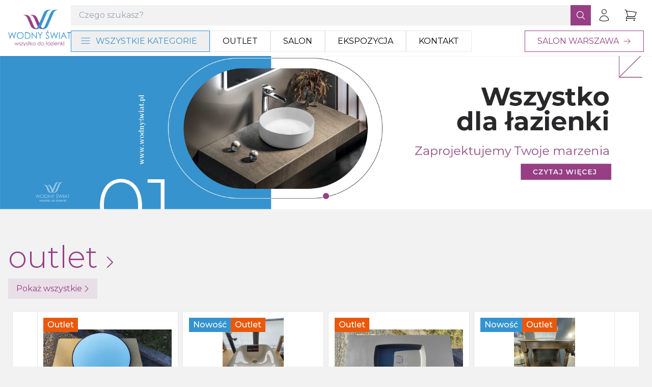

--- FILE ---
content_type: text/css; charset=UTF-8
request_url: https://wodnyswiat.waw.pl/_next/static/css/0bb1089a62aa097b.css
body_size: 9520
content:
*,:after,:before{--tw-border-spacing-x:0;--tw-border-spacing-y:0;--tw-translate-x:0;--tw-translate-y:0;--tw-rotate:0;--tw-skew-x:0;--tw-skew-y:0;--tw-scale-x:1;--tw-scale-y:1;--tw-pan-x: ;--tw-pan-y: ;--tw-pinch-zoom: ;--tw-scroll-snap-strictness:proximity;--tw-gradient-from-position: ;--tw-gradient-via-position: ;--tw-gradient-to-position: ;--tw-ordinal: ;--tw-slashed-zero: ;--tw-numeric-figure: ;--tw-numeric-spacing: ;--tw-numeric-fraction: ;--tw-ring-inset: ;--tw-ring-offset-width:0px;--tw-ring-offset-color:#fff;--tw-ring-color:rgb(59 130 246/0.5);--tw-ring-offset-shadow:0 0 #0000;--tw-ring-shadow:0 0 #0000;--tw-shadow:0 0 #0000;--tw-shadow-colored:0 0 #0000;--tw-blur: ;--tw-brightness: ;--tw-contrast: ;--tw-grayscale: ;--tw-hue-rotate: ;--tw-invert: ;--tw-saturate: ;--tw-sepia: ;--tw-drop-shadow: ;--tw-backdrop-blur: ;--tw-backdrop-brightness: ;--tw-backdrop-contrast: ;--tw-backdrop-grayscale: ;--tw-backdrop-hue-rotate: ;--tw-backdrop-invert: ;--tw-backdrop-opacity: ;--tw-backdrop-saturate: ;--tw-backdrop-sepia: ;--tw-contain-size: ;--tw-contain-layout: ;--tw-contain-paint: ;--tw-contain-style: }::backdrop{--tw-border-spacing-x:0;--tw-border-spacing-y:0;--tw-translate-x:0;--tw-translate-y:0;--tw-rotate:0;--tw-skew-x:0;--tw-skew-y:0;--tw-scale-x:1;--tw-scale-y:1;--tw-pan-x: ;--tw-pan-y: ;--tw-pinch-zoom: ;--tw-scroll-snap-strictness:proximity;--tw-gradient-from-position: ;--tw-gradient-via-position: ;--tw-gradient-to-position: ;--tw-ordinal: ;--tw-slashed-zero: ;--tw-numeric-figure: ;--tw-numeric-spacing: ;--tw-numeric-fraction: ;--tw-ring-inset: ;--tw-ring-offset-width:0px;--tw-ring-offset-color:#fff;--tw-ring-color:rgb(59 130 246/0.5);--tw-ring-offset-shadow:0 0 #0000;--tw-ring-shadow:0 0 #0000;--tw-shadow:0 0 #0000;--tw-shadow-colored:0 0 #0000;--tw-blur: ;--tw-brightness: ;--tw-contrast: ;--tw-grayscale: ;--tw-hue-rotate: ;--tw-invert: ;--tw-saturate: ;--tw-sepia: ;--tw-drop-shadow: ;--tw-backdrop-blur: ;--tw-backdrop-brightness: ;--tw-backdrop-contrast: ;--tw-backdrop-grayscale: ;--tw-backdrop-hue-rotate: ;--tw-backdrop-invert: ;--tw-backdrop-opacity: ;--tw-backdrop-saturate: ;--tw-backdrop-sepia: ;--tw-contain-size: ;--tw-contain-layout: ;--tw-contain-paint: ;--tw-contain-style: }/*
! tailwindcss v3.4.14 | MIT License | https://tailwindcss.com
*/*,:after,:before{box-sizing:border-box;border:0 solid #e5e7eb}:after,:before{--tw-content:""}:host,html{line-height:1.5;-webkit-text-size-adjust:100%;-moz-tab-size:4;tab-size:4;font-family:ui-sans-serif,system-ui,sans-serif,Apple Color Emoji,Segoe UI Emoji,Segoe UI Symbol,Noto Color Emoji;font-feature-settings:normal;font-variation-settings:normal;-webkit-tap-highlight-color:transparent}body{margin:0;line-height:inherit}hr{height:0;color:inherit;border-top-width:1px}abbr:where([title]){text-decoration:underline dotted}h1,h2,h3,h4,h5,h6{font-size:inherit;font-weight:inherit}a{color:inherit;text-decoration:inherit}b,strong{font-weight:bolder}code,kbd,pre,samp{font-family:ui-monospace,SFMono-Regular,Menlo,Monaco,Consolas,Liberation Mono,Courier New,monospace;font-feature-settings:normal;font-variation-settings:normal;font-size:1em}small{font-size:80%}sub,sup{font-size:75%;line-height:0;position:relative;vertical-align:baseline}sub{bottom:-.25em}sup{top:-.5em}table{text-indent:0;border-color:inherit;border-collapse:collapse}button,input,optgroup,select,textarea{font-family:inherit;font-feature-settings:inherit;font-variation-settings:inherit;font-size:100%;font-weight:inherit;line-height:inherit;letter-spacing:inherit;color:inherit;margin:0;padding:0}button,select{text-transform:none}button,input:where([type=button]),input:where([type=reset]),input:where([type=submit]){-webkit-appearance:button;background-color:transparent;background-image:none}:-moz-focusring{outline:auto}:-moz-ui-invalid{box-shadow:none}progress{vertical-align:baseline}::-webkit-inner-spin-button,::-webkit-outer-spin-button{height:auto}[type=search]{-webkit-appearance:textfield;outline-offset:-2px}::-webkit-search-decoration{-webkit-appearance:none}::-webkit-file-upload-button{-webkit-appearance:button;font:inherit}summary{display:list-item}blockquote,dd,dl,figure,h1,h2,h3,h4,h5,h6,hr,p,pre{margin:0}fieldset{margin:0}fieldset,legend{padding:0}menu,ol,ul{list-style:none;margin:0;padding:0}dialog{padding:0}textarea{resize:vertical}input::placeholder,textarea::placeholder{opacity:1;color:#9ca3af}[role=button],button{cursor:pointer}:disabled{cursor:default}audio,canvas,embed,iframe,img,object,svg,video{display:block;vertical-align:middle}img,video{max-width:100%;height:auto}[hidden]:where(:not([hidden=until-found])){display:none}.container{width:100%;margin-right:auto;margin-left:auto;padding-right:1rem;padding-left:1rem}@media (min-width:640px){.container{max-width:640px}}@media (min-width:768px){.container{max-width:768px}}@media (min-width:1024px){.container{max-width:1024px}}@media (min-width:1280px){.container{max-width:1280px}}@media (min-width:1536px){.container{max-width:1536px}}.sr-only{position:absolute;width:1px;height:1px;padding:0;margin:-1px;overflow:hidden;clip:rect(0,0,0,0);white-space:nowrap;border-width:0}.pointer-events-none{pointer-events:none}.pointer-events-auto{pointer-events:auto}.invisible{visibility:hidden}.fixed{position:fixed}.absolute{position:absolute}.relative{position:relative}.sticky{position:sticky}.inset-0{inset:0}.\!left-0{left:0!important}.\!left-2{left:.5rem!important}.\!right-0{right:0!important}.\!right-2{right:.5rem!important}.-bottom-4{bottom:-1rem}.-bottom-8{bottom:-2rem}.-left-14{left:-3.5rem}.-right-24{right:-6rem}.-right-6{right:-1.5rem}.-top-16{top:-4rem}.-top-2{top:-.5rem}.-top-32{top:-8rem}.bottom-0{bottom:0}.bottom-5{bottom:1.25rem}.left-0{left:0}.left-1\/2{left:50%}.left-3{left:.75rem}.left-3\.5{left:.875rem}.left-4{left:1rem}.left-5{left:1.25rem}.left-full{left:100%}.right-0{right:0}.right-0\.5{right:.125rem}.right-1{right:.25rem}.right-10{right:2.5rem}.right-2{right:.5rem}.right-2\.5{right:.625rem}.right-4{right:1rem}.right-5{right:1.25rem}.right-6{right:1.5rem}.top-0{top:0}.top-0\.5{top:.125rem}.top-1{top:.25rem}.top-1\/2{top:50%}.top-2\.5{top:.625rem}.top-3{top:.75rem}.top-4{top:1rem}.top-40{top:10rem}.top-6{top:1.5rem}.top-\[-26px\]{top:-26px}.top-full{top:100%}.-z-10{z-index:-10}.z-10{z-index:10}.z-20{z-index:20}.z-40{z-index:40}.z-50{z-index:50}.z-\[5\]{z-index:5}.col-span-2{grid-column:span 2/span 2}.col-span-3{grid-column:span 3/span 3}.col-span-4{grid-column:span 4/span 4}.col-span-5{grid-column:span 5/span 5}.-my-0\.5{margin-top:-.125rem;margin-bottom:-.125rem}.mx-1\.5{margin-left:.375rem;margin-right:.375rem}.mx-auto{margin-left:auto;margin-right:auto}.my-0\.5{margin-top:.125rem;margin-bottom:.125rem}.my-10{margin-top:2.5rem;margin-bottom:2.5rem}.my-12{margin-top:3rem;margin-bottom:3rem}.my-2{margin-top:.5rem;margin-bottom:.5rem}.my-3{margin-top:.75rem;margin-bottom:.75rem}.my-4{margin-top:1rem;margin-bottom:1rem}.my-5{margin-top:1.25rem;margin-bottom:1.25rem}.my-6{margin-top:1.5rem;margin-bottom:1.5rem}.my-8{margin-top:2rem;margin-bottom:2rem}.-mb-0\.5{margin-bottom:-.125rem}.-mb-28{margin-bottom:-7rem}.-mb-5{margin-bottom:-1.25rem}.-ms-0\.5{margin-inline-start:-.125rem}.-mt-0\.5{margin-top:-.125rem}.-mt-1{margin-top:-.25rem}.-mt-24{margin-top:-6rem}.-mt-5{margin-top:-1.25rem}.-mt-\[1px\]{margin-top:-1px}.mb-0\.5{margin-bottom:.125rem}.mb-1{margin-bottom:.25rem}.mb-10{margin-bottom:2.5rem}.mb-2{margin-bottom:.5rem}.mb-20{margin-bottom:5rem}.mb-3{margin-bottom:.75rem}.mb-4{margin-bottom:1rem}.mb-5{margin-bottom:1.25rem}.mb-6{margin-bottom:1.5rem}.mb-7{margin-bottom:1.75rem}.mb-8{margin-bottom:2rem}.me-0\.5{margin-inline-end:.125rem}.me-1{margin-inline-end:.25rem}.me-2{margin-inline-end:.5rem}.ml-auto{margin-left:auto}.ms-1{margin-inline-start:.25rem}.ms-2{margin-inline-start:.5rem}.ms-3{margin-inline-start:.75rem}.ms-4{margin-inline-start:1rem}.ms-5{margin-inline-start:1.25rem}.mt-0\.5{margin-top:.125rem}.mt-1{margin-top:.25rem}.mt-1\.5{margin-top:.375rem}.mt-10{margin-top:2.5rem}.mt-12{margin-top:3rem}.mt-14{margin-top:3.5rem}.mt-16{margin-top:4rem}.mt-2{margin-top:.5rem}.mt-2\.5{margin-top:.625rem}.mt-20{margin-top:5rem}.mt-24{margin-top:6rem}.mt-3{margin-top:.75rem}.mt-32{margin-top:8rem}.mt-4{margin-top:1rem}.mt-5{margin-top:1.25rem}.mt-6{margin-top:1.5rem}.mt-8{margin-top:2rem}.mt-\[3px\]{margin-top:3px}.line-clamp-1{-webkit-line-clamp:1}.line-clamp-1,.line-clamp-2{overflow:hidden;display:-webkit-box;-webkit-box-orient:vertical}.line-clamp-2{-webkit-line-clamp:2}.line-clamp-3{overflow:hidden;display:-webkit-box;-webkit-box-orient:vertical;-webkit-line-clamp:3}.block{display:block}.\!flex{display:flex!important}.flex{display:flex}.grid{display:grid}.\!hidden{display:none!important}.hidden{display:none}.aspect-\[9\/16\]{aspect-ratio:9/16}.aspect-square{aspect-ratio:1/1}.aspect-video{aspect-ratio:16/9}.size-10{width:2.5rem;height:2.5rem}.size-12{width:3rem;height:3rem}.size-16{width:4rem;height:4rem}.size-2{width:.5rem;height:.5rem}.size-20{width:5rem;height:5rem}.size-28{width:7rem;height:7rem}.size-4{width:1rem;height:1rem}.size-5{width:1.25rem;height:1.25rem}.size-6{width:1.5rem;height:1.5rem}.size-7{width:1.75rem;height:1.75rem}.size-8{width:2rem;height:2rem}.size-9{width:2.25rem;height:2.25rem}.size-\[18px\]{width:18px;height:18px}.size-\[22px\]{width:22px;height:22px}.\!h-20{height:5rem!important}.\!h-\[38px\]{height:38px!important}.\!h-auto{height:auto!important}.h-0\.5{height:.125rem}.h-10{height:2.5rem}.h-12{height:3rem}.h-14{height:3.5rem}.h-16{height:4rem}.h-20{height:5rem}.h-24{height:6rem}.h-3{height:.75rem}.h-4{height:1rem}.h-40{height:10rem}.h-5{height:1.25rem}.h-52{height:13rem}.h-6{height:1.5rem}.h-60{height:15rem}.h-64{height:16rem}.h-8{height:2rem}.h-80{height:20rem}.h-9{height:2.25rem}.h-\[72px\]{height:72px}.h-\[80vh\]{height:80vh}.h-\[calc\(100\%-4px\)\]{height:calc(100% - 4px)}.h-auto{height:auto}.h-full{height:100%}.h-min{height:min-content}.max-h-20{max-height:5rem}.max-h-32{max-height:8rem}.max-h-60{max-height:15rem}.max-h-96{max-height:24rem}.max-h-\[460px\]{max-height:460px}.max-h-\[60\%\]{max-height:60%}.max-h-\[60vh\]{max-height:60vh}.max-h-\[70vh\]{max-height:70vh}.max-h-\[75vh\]{max-height:75vh}.max-h-\[85vh\]{max-height:85vh}.max-h-full{max-height:100%}.max-h-screen{max-height:100vh}.min-h-40{min-height:10rem}.min-h-80{min-height:20rem}.min-h-\[75vh\]{min-height:75vh}.min-h-\[calc\(100vh-20rem\)\]{min-height:calc(100vh - 20rem)}.min-h-full{min-height:100%}.min-h-screen{min-height:100vh}.\!w-14{width:3.5rem!important}.\!w-20{width:5rem!important}.\!w-full{width:100%!important}.w-1\/3{width:33.333333%}.w-1\/5{width:20%}.w-10{width:2.5rem}.w-12{width:3rem}.w-14{width:3.5rem}.w-16{width:4rem}.w-2\/4{width:50%}.w-20{width:5rem}.w-24{width:6rem}.w-28{width:7rem}.w-3\/5{width:60%}.w-32{width:8rem}.w-4{width:1rem}.w-4\/5{width:80%}.w-40{width:10rem}.w-48{width:12rem}.w-5{width:1.25rem}.w-52{width:13rem}.w-6{width:1.5rem}.w-60{width:15rem}.w-7{width:1.75rem}.w-72{width:18rem}.w-80{width:20rem}.w-9{width:2.25rem}.w-\[16px\]{width:16px}.w-\[1px\]{width:1px}.w-\[20vw\]{width:20vw}.w-\[32vw\]{width:32vw}.w-\[40vw\]{width:40vw}.w-auto{width:auto}.w-full{width:100%}.w-min{width:min-content}.min-w-10{min-width:2.5rem}.min-w-12{min-width:3rem}.min-w-14{min-width:3.5rem}.min-w-16{min-width:4rem}.min-w-3{min-width:.75rem}.min-w-4{min-width:1rem}.min-w-40{min-width:10rem}.min-w-48{min-width:12rem}.min-w-5{min-width:1.25rem}.min-w-6{min-width:1.5rem}.min-w-7{min-width:1.75rem}.min-w-72{min-width:18rem}.min-w-8{min-width:2rem}.min-w-80{min-width:20rem}.\!max-w-52{max-width:13rem!important}.max-w-14{max-width:3.5rem}.max-w-16{max-width:4rem}.max-w-20{max-width:5rem}.max-w-2xl{max-width:42rem}.max-w-3xl{max-width:48rem}.max-w-40{max-width:10rem}.max-w-48{max-width:12rem}.max-w-4xl{max-width:56rem}.max-w-5xl{max-width:64rem}.max-w-\[1280px\]{max-width:1280px}.max-w-\[1340px\]{max-width:1340px}.max-w-\[1920px\]{max-width:1920px}.max-w-\[80\%\]{max-width:80%}.max-w-\[80px\]{max-width:80px}.max-w-full{max-width:100%}.max-w-lg{max-width:32rem}.max-w-md{max-width:28rem}.max-w-sm{max-width:24rem}.max-w-xl{max-width:36rem}.max-w-xs{max-width:20rem}.flex-1{flex:1 1 0%}.flex-shrink-0{flex-shrink:0}.flex-grow{flex-grow:1}.-translate-x-1\/2{--tw-translate-x:-50%}.-translate-x-1\/2,.-translate-y-1\/2{transform:translate(var(--tw-translate-x),var(--tw-translate-y)) rotate(var(--tw-rotate)) skewX(var(--tw-skew-x)) skewY(var(--tw-skew-y)) scaleX(var(--tw-scale-x)) scaleY(var(--tw-scale-y))}.-translate-y-1\/2{--tw-translate-y:-50%}.translate-y-0{--tw-translate-y:0px}.translate-y-0,.translate-y-2{transform:translate(var(--tw-translate-x),var(--tw-translate-y)) rotate(var(--tw-rotate)) skewX(var(--tw-skew-x)) skewY(var(--tw-skew-y)) scaleX(var(--tw-scale-x)) scaleY(var(--tw-scale-y))}.translate-y-2{--tw-translate-y:0.5rem}.translate-y-4{--tw-translate-y:1rem}.rotate-12,.translate-y-4{transform:translate(var(--tw-translate-x),var(--tw-translate-y)) rotate(var(--tw-rotate)) skewX(var(--tw-skew-x)) skewY(var(--tw-skew-y)) scaleX(var(--tw-scale-x)) scaleY(var(--tw-scale-y))}.rotate-12{--tw-rotate:12deg}.-scale-x-\[1\]{--tw-scale-x:-1}.-scale-x-\[1\],.transform{transform:translate(var(--tw-translate-x),var(--tw-translate-y)) rotate(var(--tw-rotate)) skewX(var(--tw-skew-x)) skewY(var(--tw-skew-y)) scaleX(var(--tw-scale-x)) scaleY(var(--tw-scale-y))}@keyframes pulse{50%{opacity:.5}}.animate-pulse{animation:pulse 2s cubic-bezier(.4,0,.6,1) infinite}.cursor-default{cursor:default}.cursor-pointer{cursor:pointer}.select-none{user-select:none}.resize-none{resize:none}.resize{resize:both}.list-disc{list-style-type:disc}.appearance-none{appearance:none}.grid-cols-1{grid-template-columns:repeat(1,minmax(0,1fr))}.grid-cols-2{grid-template-columns:repeat(2,minmax(0,1fr))}.grid-cols-3{grid-template-columns:repeat(3,minmax(0,1fr))}.grid-cols-4{grid-template-columns:repeat(4,minmax(0,1fr))}.grid-cols-5{grid-template-columns:repeat(5,minmax(0,1fr))}.grid-cols-6{grid-template-columns:repeat(6,minmax(0,1fr))}.flex-row{flex-direction:row}.flex-col{flex-direction:column}.flex-col-reverse{flex-direction:column-reverse}.flex-wrap{flex-wrap:wrap}.flex-nowrap{flex-wrap:nowrap}.items-start{align-items:flex-start}.items-end{align-items:flex-end}.items-center{align-items:center}.\!justify-start{justify-content:flex-start!important}.justify-start{justify-content:flex-start}.justify-end{justify-content:flex-end}.justify-center{justify-content:center}.justify-between{justify-content:space-between}.gap-0\.5{gap:.125rem}.gap-1{gap:.25rem}.gap-1\.5{gap:.375rem}.gap-10{gap:2.5rem}.gap-14{gap:3.5rem}.gap-2{gap:.5rem}.gap-2\.5{gap:.625rem}.gap-20{gap:5rem}.gap-3{gap:.75rem}.gap-4{gap:1rem}.gap-5{gap:1.25rem}.gap-6{gap:1.5rem}.gap-8{gap:2rem}.gap-x-10{column-gap:2.5rem}.gap-x-5{column-gap:1.25rem}.gap-y-5{row-gap:1.25rem}.overflow-auto{overflow:auto}.overflow-hidden{overflow:hidden}.overflow-visible{overflow:visible}.overflow-x-auto{overflow-x:auto}.overflow-y-auto{overflow-y:auto}.overflow-x-hidden{overflow-x:hidden}.scroll-smooth{scroll-behavior:smooth}.truncate{overflow:hidden;text-overflow:ellipsis}.truncate,.whitespace-nowrap{white-space:nowrap}.text-nowrap{text-wrap:nowrap}.text-pretty{text-wrap:pretty}.\!rounded-none{border-radius:0!important}.rounded{border-radius:.25rem}.rounded-2xl{border-radius:1rem}.rounded-full{border-radius:9999px}.rounded-lg{border-radius:.5rem}.rounded-md{border-radius:.375rem}.rounded-none{border-radius:0}.rounded-xl{border-radius:.75rem}.\!rounded-e-none{border-start-end-radius:0!important;border-end-end-radius:0!important}.\!rounded-l-none{border-top-left-radius:0!important;border-bottom-left-radius:0!important}.\!rounded-r-none{border-top-right-radius:0!important;border-bottom-right-radius:0!important}.\!rounded-s-none{border-start-start-radius:0!important;border-end-start-radius:0!important}.\!border-0{border-width:0!important}.border{border-width:1px}.border-0{border-width:0}.border-2{border-width:2px}.border-4{border-width:4px}.border-\[1\.5px\]{border-width:1.5px}.border-\[3px\]{border-width:3px}.border-\[8px\]{border-width:8px}.border-x{border-left-width:1px;border-right-width:1px}.border-b{border-bottom-width:1px}.border-l{border-left-width:1px}.border-r{border-right-width:1px}.border-t{border-top-width:1px}.border-solid{border-style:solid}.border-dotted{border-style:dotted}.border-none{border-style:none}.\!border-red{--tw-border-opacity:1!important;border-color:rgb(253 113 96/var(--tw-border-opacity))!important}.border-black{--tw-border-opacity:1;border-color:rgb(26 26 26/var(--tw-border-opacity))}.border-black\/30{border-color:rgb(26 26 26/.3)}.border-gray-300{--tw-border-opacity:1;border-color:rgb(209 213 219/var(--tw-border-opacity))}.border-primary-300{--tw-border-opacity:1;border-color:rgb(240 239 244/var(--tw-border-opacity))}.border-primary-900{--tw-border-opacity:1;border-color:rgb(151 62 133/var(--tw-border-opacity))}.border-red{--tw-border-opacity:1;border-color:rgb(253 113 96/var(--tw-border-opacity))}.border-secondary-900{--tw-border-opacity:1;border-color:rgb(53 147 207/var(--tw-border-opacity))}.border-white{--tw-border-opacity:1;border-color:rgb(255 255 255/var(--tw-border-opacity))}.border-l-transparent{border-left-color:transparent}.border-r-transparent{border-right-color:transparent}.border-t-transparent{border-top-color:transparent}.\!bg-transparent{background-color:transparent!important}.bg-\[\#df2c36\]{--tw-bg-opacity:1;background-color:rgb(223 44 54/var(--tw-bg-opacity))}.bg-\[light-dark\(rgba\(239\2c 239\2c 239\2c 0\.3\)\2c rgba\(59\2c 59\2c 59\2c 0\.3\)\)\]{background-color:light-dark(rgba(239,239,239,.3),rgba(59,59,59,.3))}.bg-black{--tw-bg-opacity:1;background-color:rgb(26 26 26/var(--tw-bg-opacity))}.bg-black\/30{background-color:rgb(26 26 26/.3)}.bg-black\/40{background-color:rgb(26 26 26/.4)}.bg-dark-100{--tw-bg-opacity:1;background-color:rgb(110 110 110/var(--tw-bg-opacity))}.bg-gray-500\/75{background-color:rgb(107 114 128/.75)}.bg-light-600{--tw-bg-opacity:1;background-color:rgb(221 221 221/var(--tw-bg-opacity))}.bg-light-900{--tw-bg-opacity:1;background-color:rgb(242 242 242/var(--tw-bg-opacity))}.bg-orange-600{--tw-bg-opacity:1;background-color:rgb(234 88 12/var(--tw-bg-opacity))}.bg-primary-300{--tw-bg-opacity:1;background-color:rgb(240 239 244/var(--tw-bg-opacity))}.bg-primary-900{--tw-bg-opacity:1;background-color:rgb(151 62 133/var(--tw-bg-opacity))}.bg-primary-900\/10{background-color:rgb(151 62 133/.1)}.bg-primary-900\/20{background-color:rgb(151 62 133/.2)}.bg-red{--tw-bg-opacity:1;background-color:rgb(253 113 96/var(--tw-bg-opacity))}.bg-red\/15{background-color:rgb(253 113 96/.15)}.bg-red\/20{background-color:rgb(253 113 96/.2)}.bg-secondary-900{--tw-bg-opacity:1;background-color:rgb(53 147 207/var(--tw-bg-opacity))}.bg-transparent{background-color:transparent}.bg-violet-400{--tw-bg-opacity:1;background-color:rgb(167 139 250/var(--tw-bg-opacity))}.bg-white{--tw-bg-opacity:1;background-color:rgb(255 255 255/var(--tw-bg-opacity))}.bg-yellow-600{--tw-bg-opacity:1;background-color:rgb(202 138 4/var(--tw-bg-opacity))}.bg-opacity-75{--tw-bg-opacity:0.75}.object-contain{object-fit:contain}.object-cover{object-fit:cover}.object-left{object-position:left}.object-right{object-position:right}.\!p-0{padding:0!important}.\!p-2{padding:.5rem!important}.p-0{padding:0}.p-1{padding:.25rem}.p-1\.5{padding:.375rem}.p-2{padding:.5rem}.p-2\.5{padding:.625rem}.p-3{padding:.75rem}.p-4{padding:1rem}.p-5{padding:1.25rem}.p-6{padding:1.5rem}.p-8{padding:2rem}.p-\[5vw\]{padding:5vw}.\!px-3{padding-left:.75rem!important;padding-right:.75rem!important}.\!px-5{padding-left:1.25rem!important;padding-right:1.25rem!important}.px-1{padding-left:.25rem;padding-right:.25rem}.px-10{padding-left:2.5rem;padding-right:2.5rem}.px-14{padding-left:3.5rem;padding-right:3.5rem}.px-2{padding-left:.5rem;padding-right:.5rem}.px-3{padding-left:.75rem;padding-right:.75rem}.px-3\.5{padding-left:.875rem;padding-right:.875rem}.px-4{padding-left:1rem;padding-right:1rem}.px-5{padding-left:1.25rem;padding-right:1.25rem}.px-6{padding-left:1.5rem;padding-right:1.5rem}.py-0\.5{padding-top:.125rem;padding-bottom:.125rem}.py-1{padding-top:.25rem;padding-bottom:.25rem}.py-1\.5{padding-top:.375rem;padding-bottom:.375rem}.py-10{padding-top:2.5rem;padding-bottom:2.5rem}.py-2{padding-top:.5rem;padding-bottom:.5rem}.py-2\.5{padding-top:.625rem;padding-bottom:.625rem}.py-3{padding-top:.75rem;padding-bottom:.75rem}.py-3\.5{padding-top:.875rem;padding-bottom:.875rem}.py-4{padding-top:1rem;padding-bottom:1rem}.py-5{padding-top:1.25rem;padding-bottom:1.25rem}.py-6{padding-top:1.5rem;padding-bottom:1.5rem}.py-8{padding-top:2rem;padding-bottom:2rem}.\!pb-0{padding-bottom:0!important}.\!pb-6{padding-bottom:1.5rem!important}.\!pt-0{padding-top:0!important}.pb-0{padding-bottom:0}.pb-0\.5{padding-bottom:.125rem}.pb-1{padding-bottom:.25rem}.pb-2{padding-bottom:.5rem}.pb-2\.5{padding-bottom:.625rem}.pb-3{padding-bottom:.75rem}.pb-4{padding-bottom:1rem}.pb-5{padding-bottom:1.25rem}.pe-3{padding-inline-end:.75rem}.pe-5{padding-inline-end:1.25rem}.pe-8{padding-inline-end:2rem}.pl-0\.5{padding-left:.125rem}.pl-12{padding-left:3rem}.pl-4{padding-left:1rem}.pr-6{padding-right:1.5rem}.ps-4{padding-inline-start:1rem}.ps-5{padding-inline-start:1.25rem}.ps-6{padding-inline-start:1.5rem}.pt-0{padding-top:0}.pt-0\.5{padding-top:.125rem}.pt-10{padding-top:2.5rem}.pt-2{padding-top:.5rem}.pt-2\.5{padding-top:.625rem}.pt-3{padding-top:.75rem}.pt-4{padding-top:1rem}.pt-5{padding-top:1.25rem}.pt-6{padding-top:1.5rem}.pt-8{padding-top:2rem}.text-left{text-align:left}.text-center{text-align:center}.text-start{text-align:start}.text-end{text-align:end}.align-super{vertical-align:super}.\!text-3xl{font-size:1.875rem!important;line-height:2.25rem!important}.text-2xl{font-size:1.5rem;line-height:2rem}.text-3xl{font-size:1.875rem;line-height:2.25rem}.text-4xl{font-size:2.25rem;line-height:2.5rem}.text-5xl{font-size:3rem;line-height:1}.text-\[26px\]{font-size:26px}.text-\[8px\]{font-size:8px}.text-base{font-size:1rem;line-height:1.5rem}.text-lg{font-size:1.125rem;line-height:1.75rem}.text-sm{font-size:.875rem;line-height:1.25rem}.text-xl{font-size:1.25rem;line-height:1.75rem}.text-xs{font-size:.75rem;line-height:1rem}.font-bold{font-weight:700}.font-light{font-weight:300}.font-medium{font-weight:500}.font-normal{font-weight:400}.font-semibold{font-weight:600}.uppercase{text-transform:uppercase}.lowercase{text-transform:lowercase}.\!capitalize{text-transform:capitalize!important}.capitalize{text-transform:capitalize}.leading-5{line-height:1.25rem}.leading-none{line-height:1}.leading-normal{line-height:1.5}.leading-snug{line-height:1.375}.leading-tight{line-height:1.25}.text-\[\#df2c36\]{--tw-text-opacity:1;color:rgb(223 44 54/var(--tw-text-opacity))}.text-black{--tw-text-opacity:1;color:rgb(26 26 26/var(--tw-text-opacity))}.text-dark-100{--tw-text-opacity:1;color:rgb(110 110 110/var(--tw-text-opacity))}.text-dark-100\/40{color:rgb(110 110 110/.4)}.text-dark-100\/80{color:rgb(110 110 110/.8)}.text-gray-500{--tw-text-opacity:1;color:rgb(107 114 128/var(--tw-text-opacity))}.text-gray-700{--tw-text-opacity:1;color:rgb(55 65 81/var(--tw-text-opacity))}.text-green-600{--tw-text-opacity:1;color:rgb(22 163 74/var(--tw-text-opacity))}.text-green-700\/95{color:rgb(21 128 61/.95)}.text-light-600{--tw-text-opacity:1;color:rgb(221 221 221/var(--tw-text-opacity))}.text-primary-900{--tw-text-opacity:1;color:rgb(151 62 133/var(--tw-text-opacity))}.text-red{--tw-text-opacity:1;color:rgb(253 113 96/var(--tw-text-opacity))}.text-secondary-900{--tw-text-opacity:1;color:rgb(53 147 207/var(--tw-text-opacity))}.text-white{--tw-text-opacity:1;color:rgb(255 255 255/var(--tw-text-opacity))}.text-yellow-600{--tw-text-opacity:1;color:rgb(202 138 4/var(--tw-text-opacity))}.underline{text-decoration-line:underline}.line-through{text-decoration-line:line-through}.underline-offset-2{text-underline-offset:2px}.opacity-0{opacity:0}.opacity-10{opacity:.1}.opacity-100{opacity:1}.opacity-30{opacity:.3}.opacity-50{opacity:.5}.opacity-60{opacity:.6}.opacity-75{opacity:.75}.opacity-90{opacity:.9}.shadow{--tw-shadow:0 1px 3px 0 rgb(0 0 0/0.1),0 1px 2px -1px rgb(0 0 0/0.1);--tw-shadow-colored:0 1px 3px 0 var(--tw-shadow-color),0 1px 2px -1px var(--tw-shadow-color)}.shadow,.shadow-lg{box-shadow:var(--tw-ring-offset-shadow,0 0 #0000),var(--tw-ring-shadow,0 0 #0000),var(--tw-shadow)}.shadow-lg{--tw-shadow:0 10px 15px -3px rgb(0 0 0/0.1),0 4px 6px -4px rgb(0 0 0/0.1);--tw-shadow-colored:0 10px 15px -3px var(--tw-shadow-color),0 4px 6px -4px var(--tw-shadow-color)}.shadow-sm{--tw-shadow:0 1px 2px 0 rgb(0 0 0/0.05);--tw-shadow-colored:0 1px 2px 0 var(--tw-shadow-color)}.shadow-sm,.shadow-xl{box-shadow:var(--tw-ring-offset-shadow,0 0 #0000),var(--tw-ring-shadow,0 0 #0000),var(--tw-shadow)}.shadow-xl{--tw-shadow:0 20px 25px -5px rgb(0 0 0/0.1),0 8px 10px -6px rgb(0 0 0/0.1);--tw-shadow-colored:0 20px 25px -5px var(--tw-shadow-color),0 8px 10px -6px var(--tw-shadow-color)}.outline-none{outline:2px solid transparent;outline-offset:2px}.ring-primary-900{--tw-ring-opacity:1;--tw-ring-color:rgb(151 62 133/var(--tw-ring-opacity))}.filter{filter:var(--tw-blur) var(--tw-brightness) var(--tw-contrast) var(--tw-grayscale) var(--tw-hue-rotate) var(--tw-invert) var(--tw-saturate) var(--tw-sepia) var(--tw-drop-shadow)}.transition{transition-property:color,background-color,border-color,text-decoration-color,fill,stroke,opacity,box-shadow,transform,filter,backdrop-filter;transition-timing-function:cubic-bezier(.4,0,.2,1);transition-duration:.15s}.transition-all{transition-property:all;transition-timing-function:cubic-bezier(.4,0,.2,1);transition-duration:.15s}.transition-colors{transition-property:color,background-color,border-color,text-decoration-color,fill,stroke;transition-timing-function:cubic-bezier(.4,0,.2,1);transition-duration:.15s}.transition-opacity{transition-property:opacity;transition-timing-function:cubic-bezier(.4,0,.2,1);transition-duration:.15s}.transition-shadow{transition-property:box-shadow;transition-timing-function:cubic-bezier(.4,0,.2,1);transition-duration:.15s}.transition-transform{transition-property:transform;transition-timing-function:cubic-bezier(.4,0,.2,1);transition-duration:.15s}.duration-200{transition-duration:.2s}.duration-300{transition-duration:.3s}.ease-in{transition-timing-function:cubic-bezier(.4,0,1,1)}.ease-in-out{transition-timing-function:cubic-bezier(.4,0,.2,1)}.ease-out{transition-timing-function:cubic-bezier(0,0,.2,1)}::selection{--tw-bg-opacity:1;background-color:rgb(151 62 133/var(--tw-bg-opacity));--tw-text-opacity:1;color:rgb(255 255 255/var(--tw-text-opacity))}html{scroll-behavior:smooth;scroll-padding-top:125px}section{padding-top:2rem;padding-bottom:2rem}input:not([type=checkbox]),select,textarea{width:100%;border-width:1px;padding:.5rem 1rem;outline:2px solid transparent;outline-offset:2px}input:not([type=checkbox]):focus,select:focus,textarea:focus{--tw-border-opacity:1;border-color:rgb(151 62 133/var(--tw-border-opacity))}input[type=checkbox]{width:1rem;height:1rem;min-height:1rem;min-width:1rem;appearance:none;border-width:1px}input[type=checkbox]:checked{--tw-border-opacity:1;border-color:rgb(151 62 133/var(--tw-border-opacity))}.btn-primary,input[type=checkbox]:checked{--tw-bg-opacity:1;background-color:rgb(151 62 133/var(--tw-bg-opacity))}.btn-primary{display:block;text-wrap:nowrap;padding:.625rem 1.75rem;text-align:center;font-size:.875rem;line-height:1.25rem;font-weight:500;text-transform:uppercase;--tw-text-opacity:1;color:rgb(255 255 255/var(--tw-text-opacity));transition-property:opacity;transition-timing-function:cubic-bezier(.4,0,.2,1);transition-duration:.15s}.btn-primary:hover{opacity:.8}@media (min-width:1024px){.btn-primary{font-size:1rem;line-height:1.5rem}}.btn-secondary{display:block;text-wrap:nowrap;--tw-bg-opacity:1;background-color:rgb(144 143 178/var(--tw-bg-opacity));padding:.625rem 1.75rem;text-align:center;font-size:.875rem;line-height:1.25rem;font-weight:500;text-transform:uppercase;--tw-text-opacity:1;color:rgb(255 255 255/var(--tw-text-opacity));transition-property:opacity;transition-timing-function:cubic-bezier(.4,0,.2,1);transition-duration:.15s}.btn-secondary:hover{opacity:.8}@media (min-width:1024px){.btn-secondary{font-size:1rem;line-height:1.5rem}}.btn-tertiary{display:block;text-wrap:nowrap;--tw-bg-opacity:1;background-color:rgb(177 161 160/var(--tw-bg-opacity));padding:.625rem 1.75rem;text-align:center;font-size:.875rem;line-height:1.25rem;font-weight:500;text-transform:uppercase;--tw-text-opacity:1;color:rgb(255 255 255/var(--tw-text-opacity));transition-property:opacity;transition-timing-function:cubic-bezier(.4,0,.2,1);transition-duration:.15s}.btn-tertiary:hover{opacity:.8}@media (min-width:1024px){.btn-tertiary{font-size:1rem;line-height:1.5rem}}button:disabled{opacity:.5}label{cursor:pointer}input:-webkit-autofill+.input-label,input:active:not(:disabled)+.input-label,input:autofill+.input-label,input:focus:not(:disabled)+.input-label,input:not(:placeholder-shown)+.input-label,textarea:-webkit-autofill+.input-label,textarea:active:not(:disabled)+.input-label,textarea:autofill+.input-label,textarea:focus:not(:disabled)+.input-label,textarea:not(:placeholder-shown)+.input-label{top:0}.home-swiper .swiper-pagination{position:absolute;bottom:1.25rem;left:50%;z-index:20;display:flex;--tw-translate-x:-50%;transform:translate(var(--tw-translate-x),var(--tw-translate-y)) rotate(var(--tw-rotate)) skewX(var(--tw-skew-x)) skewY(var(--tw-skew-y)) scaleX(var(--tw-scale-x)) scaleY(var(--tw-scale-y));justify-content:center;gap:.5rem}.home-swiper .swiper-pagination-bullet{position:relative;height:.75rem;width:.75rem;cursor:pointer;border-radius:9999px;border-color:transparent;--tw-bg-opacity:1;background-color:rgb(255 255 255/var(--tw-bg-opacity));text-align:center;transition-property:color,background-color,border-color,text-decoration-color,fill,stroke;transition-timing-function:cubic-bezier(.4,0,.2,1);transition-duration:.15s}.home-swiper .swiper-pagination-bullet.swiper-pagination-bullet-active{--tw-bg-opacity:1;background-color:rgb(151 62 133/var(--tw-bg-opacity))}.home-swiper .separator,.home-swiper .swiper-pagination-bullet p,.home-swiper .swiper-pagination-bullet:last-of-type .separator{display:none}@media (min-width:1024px){.home-swiper .separator,.home-swiper .swiper-pagination-bullet p{display:block}}.home-swiper .swiper-pagination-bullet:before{position:absolute;height:1.25rem;border-right-width:1px}.home-swiper .swiper-pagination-bullet-active{--tw-border-opacity:1;border-color:rgb(151 62 133/var(--tw-border-opacity));--tw-text-opacity:1;color:rgb(151 62 133/var(--tw-text-opacity))}.home-swiper .swiper-pagination-bullet-active .bullet-border{--tw-bg-opacity:1;background-color:rgb(151 62 133/var(--tw-bg-opacity))}.home-swiper .swiper-button-next,.home-swiper .swiper-button-prev{display:none}@media (min-width:1024px){.home-swiper .swiper-button-next,.home-swiper .swiper-button-prev{display:block}}.swiper-button-next,.swiper-button-prev{position:absolute;top:50%;z-index:10;--tw-translate-y:-50%;transform:translate(var(--tw-translate-x),var(--tw-translate-y)) rotate(var(--tw-rotate)) skewX(var(--tw-skew-x)) skewY(var(--tw-skew-y)) scaleX(var(--tw-scale-x)) scaleY(var(--tw-scale-y));cursor:pointer;padding:.625rem;transition-property:color,background-color,border-color,text-decoration-color,fill,stroke;transition-timing-function:cubic-bezier(.4,0,.2,1);transition-duration:.15s}.swiper-button-next:hover,.swiper-button-prev:hover{--tw-bg-opacity:1;background-color:rgb(242 242 242/var(--tw-bg-opacity))}.swiper-button-prev{left:.75rem}.swiper-button-next{right:.75rem}.swiper-slide-thumb-active{--tw-border-opacity:1;border-color:rgb(151 62 133/var(--tw-border-opacity))}.swiper-button-disabled{display:none}.text-content h2,.text-content h3{margin-top:1.25rem!important;font-size:1.25rem!important}.text-content h2,.text-content h3,.text-content h4{margin-bottom:.5rem!important;line-height:1.75rem!important;font-weight:600}.text-content h4{margin-top:.75rem!important;font-size:1.125rem!important}.text-content ol,.text-content p,.text-content ul{margin-bottom:.75rem;margin-top:0!important}.text-content ol,.text-content p,.text-content span,.text-content ul{font-size:1rem!important;line-height:1.5rem!important}.text-content strong{font-weight:600}.text-content ul{list-style-type:disc;padding-inline-start:1.25rem}.text-content ol{list-style-type:decimal;padding-inline-start:1.25rem}.text-content a{--tw-text-opacity:1!important;color:rgb(151 62 133/var(--tw-text-opacity))!important}.text-content *{--tw-text-opacity:1!important;color:rgb(26 26 26/var(--tw-text-opacity))!important;font-family:inherit!important}.text-content img{display:inline}.animate-spinner-ease-spin{animation:spinner-spin .8s ease infinite}.animate-spinner-linear-spin{animation:spinner-spin .8s linear infinite}@keyframes spinner-spin{0%{transform:rotate(0deg)}to{transform:rotate(1turn)}}:where([data-sonner-toaster]){font-family:inherit}input[type=checkbox]:checked~.radio-label .radio,input[type=radio]:checked~.radio-label .radio{--tw-bg-opacity:1;background-color:rgb(151 62 133/var(--tw-bg-opacity))}input[type=checkbox]:checked~.radio-label .radio .invisible,input[type=radio]:checked~.radio-label .radio .invisible{visibility:visible}input[type=checkbox]:checked~.radio-label .inpost-choose-point,input[type=checkbox]:checked~.radio-label .payment-channels,input[type=radio]:checked~.radio-label .inpost-choose-point,input[type=radio]:checked~.radio-label .payment-channels{display:block}#water #water-4,#water #water-7,#water #water-9{animation:opacity 3s ease infinite}@keyframes opacity{0%{opacity:1}50%{opacity:0}to{opacity:1}}.product:hover .product-add-to-cart{pointer-events:auto;opacity:1}input::-webkit-inner-spin-button,input::-webkit-outer-spin-button{-webkit-appearance:none;margin:0}input[type=number]{-webkit-appearance:textfield;-moz-appearance:textfield;appearance:textfield}.tippy-tooltip{border-width:1px!important;--tw-bg-opacity:1!important;background-color:rgb(251 251 251/var(--tw-bg-opacity))!important;font-size:.875rem!important;line-height:1.25rem!important;--tw-text-opacity:1!important;color:rgb(26 26 26/var(--tw-text-opacity))!important;--tw-shadow:0 1px 2px 0 rgb(0 0 0/0.05)!important;--tw-shadow-colored:0 1px 2px 0 var(--tw-shadow-color)!important;box-shadow:var(--tw-ring-offset-shadow,0 0 #0000),var(--tw-ring-shadow,0 0 #0000),var(--tw-shadow)!important}.tippy-popper[x-placement^=top] [x-arrow]{--tw-border-opacity:1!important;border-top-color:rgb(242 242 242/var(--tw-border-opacity))!important}.tippy-popper[x-placement^=bottom] [x-arrow]{--tw-border-opacity:1!important;border-bottom-color:rgb(242 242 242/var(--tw-border-opacity))!important}.tippy-popper[x-placement^=left] [x-arrow]{--tw-border-opacity:1!important;border-left-color:rgb(242 242 242/var(--tw-border-opacity))!important}.tippy-popper[x-placement^=right] [x-arrow]{--tw-border-opacity:1!important;border-right-color:rgb(242 242 242/var(--tw-border-opacity))!important}.price-sale:after{content:"";position:absolute;top:55%;left:0;right:0;height:.125rem;--tw-bg-opacity:1;background-color:rgb(26 26 26/var(--tw-bg-opacity))}.rc-slider-handle{--tw-border-opacity:1!important;border-color:rgb(151 62 133/var(--tw-border-opacity))!important;opacity:1!important}.rc-slider-track,.rc-slider-tracks{--tw-bg-opacity:1!important;background-color:rgb(151 62 133/var(--tw-bg-opacity))!important}.rc-slider-handle-dragging{--tw-shadow:0 0 #0000!important;--tw-shadow-colored:0 0 #0000!important;box-shadow:var(--tw-ring-offset-shadow,0 0 #0000),var(--tw-ring-shadow,0 0 #0000),var(--tw-shadow)!important}.filter-color-secondary{filter:invert(66%) sepia(23%) saturate(1203%) hue-rotate(342deg) brightness(94%) contrast(89%)}.footer--inner{margin-left:0}@media screen and (min-width:768px){.footer--inner{margin-left:11vw}}@media screen and (min-width:2150px){.footer--inner{margin-left:0}}.hover\:scale-110:hover{--tw-scale-x:1.1;--tw-scale-y:1.1;transform:translate(var(--tw-translate-x),var(--tw-translate-y)) rotate(var(--tw-rotate)) skewX(var(--tw-skew-x)) skewY(var(--tw-skew-y)) scaleX(var(--tw-scale-x)) scaleY(var(--tw-scale-y))}.hover\:border-primary-900:hover{--tw-border-opacity:1;border-color:rgb(151 62 133/var(--tw-border-opacity))}.hover\:\!bg-light-900:hover{--tw-bg-opacity:1!important;background-color:rgb(242 242 242/var(--tw-bg-opacity))!important}.hover\:bg-light-900:hover{--tw-bg-opacity:1;background-color:rgb(242 242 242/var(--tw-bg-opacity))}.hover\:bg-primary-900\/20:hover{background-color:rgb(151 62 133/.2)}.hover\:bg-primary-900\/80:hover{background-color:rgb(151 62 133/.8)}.hover\:bg-red:hover{--tw-bg-opacity:1;background-color:rgb(253 113 96/var(--tw-bg-opacity))}.hover\:bg-white:hover{--tw-bg-opacity:1;background-color:rgb(255 255 255/var(--tw-bg-opacity))}.hover\:text-\[\#ff5a00\]:hover{--tw-text-opacity:1;color:rgb(255 90 0/var(--tw-text-opacity))}.hover\:text-black:hover{--tw-text-opacity:1;color:rgb(26 26 26/var(--tw-text-opacity))}.hover\:text-primary-900:hover{--tw-text-opacity:1;color:rgb(151 62 133/var(--tw-text-opacity))}.hover\:text-white:hover{--tw-text-opacity:1;color:rgb(255 255 255/var(--tw-text-opacity))}.hover\:text-yellow-600:hover{--tw-text-opacity:1;color:rgb(202 138 4/var(--tw-text-opacity))}.hover\:underline:hover{text-decoration-line:underline}.hover\:\!opacity-100:hover{opacity:1!important}.hover\:opacity-80:hover{opacity:.8}.focus\:outline-0:focus{outline-width:0}.group:hover .group-hover\:pointer-events-auto{pointer-events:auto}.group:hover .group-hover\:translate-y-0{--tw-translate-y:0px;transform:translate(var(--tw-translate-x),var(--tw-translate-y)) rotate(var(--tw-rotate)) skewX(var(--tw-skew-x)) skewY(var(--tw-skew-y)) scaleX(var(--tw-scale-x)) scaleY(var(--tw-scale-y))}.group:hover .group-hover\:bg-light-900{--tw-bg-opacity:1;background-color:rgb(242 242 242/var(--tw-bg-opacity))}.group:hover .group-hover\:underline{text-decoration-line:underline}.group:hover .group-hover\:opacity-0{opacity:0}.group:hover .group-hover\:opacity-100{opacity:1}.group:hover .group-hover\:opacity-80{opacity:.8}.peer:checked~.peer-checked\:visible{visibility:visible}.peer:checked~.peer-checked\:border-primary-900{--tw-border-opacity:1;border-color:rgb(151 62 133/var(--tw-border-opacity))}.peer:checked~.peer-checked\:bg-dark-100\/5{background-color:rgb(110 110 110/.05)}.peer:checked~.peer-checked\:bg-light-900{--tw-bg-opacity:1;background-color:rgb(242 242 242/var(--tw-bg-opacity))}.peer:checked~.peer-checked\:ring-1{--tw-ring-offset-shadow:var(--tw-ring-inset) 0 0 0 var(--tw-ring-offset-width) var(--tw-ring-offset-color);--tw-ring-shadow:var(--tw-ring-inset) 0 0 0 calc(1px + var(--tw-ring-offset-width)) var(--tw-ring-color);box-shadow:var(--tw-ring-offset-shadow),var(--tw-ring-shadow),var(--tw-shadow,0 0 #0000)}.peer:checked~.peer-checked\:ring-primary-900{--tw-ring-opacity:1;--tw-ring-color:rgb(151 62 133/var(--tw-ring-opacity))}.data-\[checked\]\:border-primary-900[data-checked]{--tw-border-opacity:1;border-color:rgb(151 62 133/var(--tw-border-opacity))}.data-\[closed\]\:opacity-0[data-closed]{opacity:0}.data-\[enter\]\:duration-300[data-enter]{transition-duration:.3s}.data-\[leave\]\:duration-200[data-leave]{transition-duration:.2s}.data-\[enter\]\:ease-out[data-enter]{transition-timing-function:cubic-bezier(0,0,.2,1)}.data-\[leave\]\:ease-in[data-leave]{transition-timing-function:cubic-bezier(.4,0,1,1)}@media (min-width:640px){.sm\:my-8{margin-top:2rem;margin-bottom:2rem}.sm\:block{display:block}.sm\:flex{display:flex}.sm\:hidden{display:none}.sm\:h-80{height:20rem}.sm\:h-\[56px\]{height:56px}.sm\:w-1\/2{width:50%}.sm\:min-w-\[400px\]{min-width:400px}.sm\:max-w-64{max-width:16rem}.sm\:max-w-\[400px\]{max-width:400px}.sm\:max-w-xs{max-width:20rem}.sm\:translate-y-0{--tw-translate-y:0px}.sm\:scale-100,.sm\:translate-y-0{transform:translate(var(--tw-translate-x),var(--tw-translate-y)) rotate(var(--tw-rotate)) skewX(var(--tw-skew-x)) skewY(var(--tw-skew-y)) scaleX(var(--tw-scale-x)) scaleY(var(--tw-scale-y))}.sm\:scale-100{--tw-scale-x:1;--tw-scale-y:1}.sm\:scale-95{--tw-scale-x:.95;--tw-scale-y:.95;transform:translate(var(--tw-translate-x),var(--tw-translate-y)) rotate(var(--tw-rotate)) skewX(var(--tw-skew-x)) skewY(var(--tw-skew-y)) scaleX(var(--tw-scale-x)) scaleY(var(--tw-scale-y))}.sm\:grid-cols-2{grid-template-columns:repeat(2,minmax(0,1fr))}.sm\:grid-cols-3{grid-template-columns:repeat(3,minmax(0,1fr))}.sm\:flex-row{flex-direction:row}.sm\:items-center{align-items:center}.sm\:justify-normal{justify-content:normal}.sm\:gap-2{gap:.5rem}.sm\:gap-8{gap:2rem}.sm\:p-0{padding:0}.sm\:p-4{padding:1rem}.sm\:p-5{padding:1.25rem}.sm\:px-6{padding-left:1.5rem;padding-right:1.5rem}.sm\:pb-5{padding-bottom:1.25rem}.sm\:pt-5{padding-top:1.25rem}.sm\:text-lg{font-size:1.125rem;line-height:1.75rem}}@media (min-width:768px){.md\:left-0{left:0}.md\:right-0{right:0}.md\:top-5{top:1.25rem}.md\:col-span-2{grid-column:span 2/span 2}.md\:col-span-3{grid-column:span 3/span 3}.md\:-me-2{margin-inline-end:-.5rem}.md\:-ms-2{margin-inline-start:-.5rem}.md\:mb-1{margin-bottom:.25rem}.md\:mt-3{margin-top:.75rem}.md\:mt-6{margin-top:1.5rem}.md\:\!block{display:block!important}.md\:block{display:block}.md\:flex{display:flex}.md\:grid{display:grid}.md\:hidden{display:none}.md\:size-24{width:6rem;height:6rem}.md\:size-7{width:1.75rem;height:1.75rem}.md\:size-8{width:2rem;height:2rem}.md\:h-\[1px\]{height:1px}.md\:h-full{height:100%}.md\:min-h-0{min-height:0}.md\:w-full{width:100%}.md\:min-w-8{min-width:2rem}.md\:max-w-72{max-width:18rem}.md\:max-w-\[15vw\]{max-width:15vw}.md\:grid-cols-12{grid-template-columns:repeat(12,minmax(0,1fr))}.md\:grid-cols-2{grid-template-columns:repeat(2,minmax(0,1fr))}.md\:grid-cols-3{grid-template-columns:repeat(3,minmax(0,1fr))}.md\:grid-cols-4{grid-template-columns:repeat(4,minmax(0,1fr))}.md\:grid-cols-6{grid-template-columns:repeat(6,minmax(0,1fr))}.md\:flex-row{flex-direction:row}.md\:flex-col{flex-direction:column}.md\:items-start{align-items:flex-start}.md\:items-end{align-items:flex-end}.md\:items-center{align-items:center}.md\:gap-10{gap:2.5rem}.md\:gap-4{gap:1rem}.md\:gap-y-3{row-gap:.75rem}.md\:border-e{border-inline-end-width:1px}.md\:border-t-0{border-top-width:0}.md\:bg-light-900{--tw-bg-opacity:1;background-color:rgb(242 242 242/var(--tw-bg-opacity))}.md\:p-10{padding:2.5rem}.md\:p-5{padding:1.25rem}.md\:p-8{padding:2rem}.md\:px-14{padding-left:3.5rem;padding-right:3.5rem}.md\:text-center{text-align:center}.md\:text-start{text-align:start}.md\:text-end{text-align:end}.md\:\!text-5xl{font-size:3rem!important;line-height:1!important}.md\:text-2xl{font-size:1.5rem;line-height:2rem}.md\:text-3xl{font-size:1.875rem;line-height:2.25rem}.md\:text-base{font-size:1rem;line-height:1.5rem}.md\:text-lg{font-size:1.125rem;line-height:1.75rem}.md\:text-xl{font-size:1.25rem;line-height:1.75rem}}@media (min-width:1024px){.lg\:absolute{position:absolute}.lg\:sticky{position:sticky}.lg\:my-5{margin-top:1.25rem;margin-bottom:1.25rem}.lg\:-mb-1{margin-bottom:-.25rem}.lg\:mt-0{margin-top:0}.lg\:block{display:block}.lg\:flex{display:flex}.lg\:grid{display:grid}.lg\:hidden{display:none}.lg\:max-h-full{max-height:100%}.lg\:min-w-\[300px\]{min-width:300px}.lg\:max-w-\[340px\]{max-width:340px}.lg\:max-w-sm{max-width:24rem}.lg\:grid-cols-2{grid-template-columns:repeat(2,minmax(0,1fr))}.lg\:grid-cols-3{grid-template-columns:repeat(3,minmax(0,1fr))}.lg\:grid-cols-4{grid-template-columns:repeat(4,minmax(0,1fr))}.lg\:grid-cols-5{grid-template-columns:repeat(5,minmax(0,1fr))}.lg\:grid-cols-6{grid-template-columns:repeat(6,minmax(0,1fr))}.lg\:flex-row{flex-direction:row}.lg\:flex-wrap{flex-wrap:wrap}.lg\:justify-end{justify-content:flex-end}.lg\:gap-10{gap:2.5rem}.lg\:gap-20{gap:5rem}.lg\:overflow-visible{overflow:visible}.lg\:whitespace-normal{white-space:normal}.lg\:border-t-0{border-top-width:0}.lg\:p-10{padding:2.5rem}.lg\:px-4{padding-left:1rem;padding-right:1rem}.lg\:py-4{padding-top:1rem;padding-bottom:1rem}.lg\:text-end{text-align:end}.lg\:text-2xl{font-size:1.5rem;line-height:2rem}.lg\:text-5xl{font-size:3rem;line-height:1}.lg\:text-6xl{font-size:3.75rem;line-height:1}.lg\:text-base{font-size:1rem;line-height:1.5rem}.lg\:text-lg{font-size:1.125rem;line-height:1.75rem}}@media (min-width:1280px){.xl\:sticky{position:sticky}.xl\:top-40{top:10rem}.xl\:top-\[8\.5rem\]{top:8.5rem}.xl\:-mt-10{margin-top:-2.5rem}.xl\:mt-0{margin-top:0}.xl\:mt-16{margin-top:4rem}.xl\:mt-24{margin-top:6rem}.xl\:mt-8{margin-top:2rem}.xl\:block{display:block}.xl\:flex{display:flex}.xl\:grid{display:grid}.xl\:hidden{display:none}.xl\:h-full{height:100%}.xl\:max-h-60{max-height:15rem}.xl\:w-\[340px\]{width:340px}.xl\:w-\[360px\]{width:360px}.xl\:min-w-\[340px\]{min-width:340px}.xl\:min-w-\[360px\]{min-width:360px}.xl\:max-w-\[1040px\]{max-width:1040px}.xl\:max-w-\[1340px\]{max-width:1340px}.xl\:max-w-\[230px\]{max-width:230px}.xl\:max-w-\[876px\]{max-width:876px}.xl\:grid-cols-2{grid-template-columns:repeat(2,minmax(0,1fr))}.xl\:grid-cols-3{grid-template-columns:repeat(3,minmax(0,1fr))}.xl\:grid-cols-4{grid-template-columns:repeat(4,minmax(0,1fr))}.xl\:grid-cols-6{grid-template-columns:repeat(6,minmax(0,1fr))}.xl\:flex-row{flex-direction:row}.xl\:items-end{align-items:flex-end}.xl\:gap-14{gap:3.5rem}.xl\:gap-20{gap:5rem}.xl\:gap-5{gap:1.25rem}.xl\:border{border-width:1px}.xl\:border-r{border-right-width:1px}.xl\:\!p-5{padding:1.25rem!important}.xl\:p-6{padding:1.5rem}.xl\:\!px-6{padding-left:1.5rem!important;padding-right:1.5rem!important}.xl\:py-2{padding-top:.5rem;padding-bottom:.5rem}.xl\:\!pb-6{padding-bottom:1.5rem!important}.xl\:\!pt-7{padding-top:1.75rem!important}.xl\:pe-8{padding-inline-end:2rem}.xl\:text-end{text-align:end}.xl\:\!text-5xl{font-size:3rem!important;line-height:1!important}.xl\:\!text-6xl{font-size:3.75rem!important;line-height:1!important}.xl\:text-2xl{font-size:1.5rem;line-height:2rem}.xl\:text-4xl{font-size:2.25rem;line-height:2.5rem}.xl\:text-5xl{font-size:3rem;line-height:1}.xl\:text-6xl{font-size:3.75rem;line-height:1}.xl\:text-lg{font-size:1.125rem;line-height:1.75rem}.xl\:text-xl{font-size:1.25rem;line-height:1.75rem}}@media (min-width:1536px){.\32xl\:mt-20{margin-top:5rem}.\32xl\:max-w-\[1132px\]{max-width:1132px}.\32xl\:max-w-\[1340px\]{max-width:1340px}.\32xl\:grid-cols-5{grid-template-columns:repeat(5,minmax(0,1fr))}.\32xl\:gap-32{gap:8rem}}@font-face{font-family:Montserrat;font-style:normal;font-weight:100 900;font-display:swap;src:url(/_next/static/media/b1f344208eb4edfe-s.woff2) format("woff2");unicode-range:u+0460-052f,u+1c80-1c8a,u+20b4,u+2de0-2dff,u+a640-a69f,u+fe2e-fe2f}@font-face{font-family:Montserrat;font-style:normal;font-weight:100 900;font-display:swap;src:url(/_next/static/media/48e2044251ef3125-s.woff2) format("woff2");unicode-range:u+0301,u+0400-045f,u+0490-0491,u+04b0-04b1,u+2116}@font-face{font-family:Montserrat;font-style:normal;font-weight:100 900;font-display:swap;src:url(/_next/static/media/bf24a9759715e608-s.woff2) format("woff2");unicode-range:u+0102-0103,u+0110-0111,u+0128-0129,u+0168-0169,u+01a0-01a1,u+01af-01b0,u+0300-0301,u+0303-0304,u+0308-0309,u+0323,u+0329,u+1ea0-1ef9,u+20ab}@font-face{font-family:Montserrat;font-style:normal;font-weight:100 900;font-display:swap;src:url(/_next/static/media/1f173e5e25f3efee-s.woff2) format("woff2");unicode-range:u+0100-02ba,u+02bd-02c5,u+02c7-02cc,u+02ce-02d7,u+02dd-02ff,u+0304,u+0308,u+0329,u+1d00-1dbf,u+1e00-1e9f,u+1ef2-1eff,u+2020,u+20a0-20ab,u+20ad-20c0,u+2113,u+2c60-2c7f,u+a720-a7ff}@font-face{font-family:Montserrat;font-style:normal;font-weight:100 900;font-display:swap;src:url(/_next/static/media/904be59b21bd51cb-s.p.woff2) format("woff2");unicode-range:u+00??,u+0131,u+0152-0153,u+02bb-02bc,u+02c6,u+02da,u+02dc,u+0304,u+0308,u+0329,u+2000-206f,u+20ac,u+2122,u+2191,u+2193,u+2212,u+2215,u+feff,u+fffd}@font-face{font-family:Montserrat Fallback;src:local("Arial");ascent-override:85.79%;descent-override:22.25%;line-gap-override:0.00%;size-adjust:112.83%}.__className_069ab3{font-family:Montserrat,Montserrat Fallback;font-style:normal}

--- FILE ---
content_type: text/x-component
request_url: https://wodnyswiat.waw.pl/138-przedluzki?_rsc=3lb4g
body_size: -147
content:
0:{"b":"5y_rTn-9NTTupNHPW1wND","f":[["children",["categoryId","138-przedluzki","d"],[["categoryId","138-przedluzki","d"],{"children":["__PAGE__",{}]}],null,[null,null],true]],"S":false}


--- FILE ---
content_type: text/x-component
request_url: https://wodnyswiat.waw.pl/239-inny?_rsc=3lb4g
body_size: -176
content:
0:{"b":"5y_rTn-9NTTupNHPW1wND","f":[["children",["categoryId","239-inny","d"],[["categoryId","239-inny","d"],{"children":["__PAGE__",{}]}],null,[null,null],true]],"S":false}


--- FILE ---
content_type: text/x-component
request_url: https://wodnyswiat.waw.pl/575-zawory-napelniajace-i-spustowe?_rsc=3lb4g
body_size: -174
content:
0:{"b":"5y_rTn-9NTTupNHPW1wND","f":[["children",["categoryId","575-zawory-napelniajace-i-spustowe","d"],[["categoryId","575-zawory-napelniajace-i-spustowe","d"],{"children":["__PAGE__",{}]}],null,[null,null],true]],"S":false}


--- FILE ---
content_type: image/svg+xml
request_url: https://wodnyswiat.waw.pl/images/decorations/fish2.svg
body_size: 10387
content:
<?xml version="1.0" encoding="UTF-8"?>
<svg xmlns="http://www.w3.org/2000/svg" width="183.29" height="106.36" viewBox="0 0 183.29 106.36">
  <g style="isolation: isolate;">
    <g id="b" data-name="Layer 2">
      <g id="c" data-name="Layer 2">
        <g style="mix-blend-mode: multiply;">
          <path d="M60.04,81.61c1.48.68,2.17,1.68,1.95,3.44-.23,1.9-1.78,1.53-2.81,2.19-2.74,1.75-5.61,2.11-8.69,1.92-.57-.04-1.13-.05-1.5-.58-.62-.8-1.49-.78-2.38-.76-3.62.09-3.87-.27-2.43-3.43l.05.05c-1.67-1.55-.31-2.32.86-2.94,1.73-.92,3.63-.73,5.5-.52.45.05-.11.13.32.05.52-.1-.03-.32-.03-.51-.77-2.06.15-2.65,2.07-2.58,2.97.1,5.43,1.1,7.09,3.67Z" style="fill: #8cbaf1;"/>
          <path d="M122.98.84c2.27-1.02,4.54-1.19,6.83-.06-.6,1.4-.9,2.79.24,4.09-.53,2.14-1.68,4.11-1.59,6.35.52-.37-.07-1.82,1.31-1.55,1.71,3.03,1.65,3.3-1.29,4.38-.72.27-1.05.7-1.26,1.35-.15.44-.35.86-.66,1.21-2.57.97-4.15,3.65-7.03,4.09-1.36-.84-3.77-1.02-2.36-3.65,2.03-1.48,1.17-3.47.93-5.35.73-1.41,3.45-.4,3.37-2.79.44-1.24.69-2.63,2.49-2.76-1.31-1.25-3.46-1.37-3.65-3.11-.16-1.49,1.76-1.45,2.69-2.2Z" style="fill: #d2e4f9;"/>
          <path d="M180.72,39.59c-.93,2.06-3.68.81-4.75,2.61.17.77.01,1.67.85,2.18-1.04,2.7.81,3.63,2.77,4.48.78,1.29,2.91,1.66,2.51,3.73-3.15,1.96-5.98.46-8.59-1.11-1.17-.7-1.63-.47-2.3.32-.73-.66-.75-1.44-.4-2.28.38-.65.96-.88,1.94-.75-.89-.19-1.38.08-1.82.51-.86.4-1.56.25-2.04-.62-.62-2,0-3.45,1.91-4.32,1.57-1.66.66-4.11,1.86-5.88.44-.75.81-1.54,1.25-2.29,2.14-1.06,4.12-.6,6.03.6,1.02-.61,1.8-.12,2.1.77.35,1.04-.68,1.48-1.33,2.03Z" style="fill: #adcef5;"/>
          <path d="M148.8,53.8c-.45-2,1.39-3.43,1.32-5.33-.48-.61-.61-1.27-.3-2,.85-1.07,2.04-1.29,3.31-1.3.7.09,1.31.38,1.88.79.53.45.86,1,.9,1.71-.18,1.91-.8,3.75-.9,6.58,1.07-2.26,2.4-3.25,3.84-4.1.44-.19.9-.22,1.36-.07.8.47,1.36,1.14,1.73,1.99-.03,1.07.82,1.69,1.29,2.51,0,.48-.27.79-.66,1.02-.64.3-1.35.46-1.84,1.02-1,1.99-2.64,2.09-4.48,1.47-1.57-.53-3.02-1.29-4.42-2.16-1.08-.61-2.21-1.16-3.03-2.14Z" style="fill: #a5c9f4;"/>
          <path d="M119.61,20.51c1.17-.16,1.03-2.87,3.01-1.57.08.05.7-.4.69-.61-.11-2.52,1.7-1.85,3.08-1.9.28-.22.55-.2.81.03.32.48-.61.99-.04,1.38,2.31,1.61,2.32,1.59.63,3.79.59,1.17,2.23.9,2.85,2.03.55.86.73,1.93,1.54,2.63.55.68,1.41,1.23,1.01,2.33-2.89.87-5.85.76-8.82.69-.69-1.03-.28-1.89.4-2.71.68-.48,1.75-.38,2.16-1.65-1.85-.06-3.5-.79-5.27-1.12-1.19-.39-1.91-1.23-2.27-2.41-.05-.34.03-.65.22-.93Z" style="fill: #c8def8;"/>
          <path d="M150.15,46.33c0,.71-.02,1.43-.03,2.14-4.25-.81-5.88-2.65-6.24-6.87-.06-.76.51-1.11.83-1.26,3.61-1.73,6.82-4.11,10.22-6.18.73.41,2.16.47.96,1.87-1.49,1.74-2.77,3.74-5.07,4.3.85.22,2.43-.18,2.64,1.27.27,1.93-2.42.64-2.73,2.16-.08.88-.53,1.68-.58,2.56Z" style="fill: #9bc3f3;"/>
          <path d="M122.98.84c-.25,1.26-1.88,1.14-2.39,2.51,1.89-.16,2.51,2.28,4.65,1.9.57-.1.36,1.54-.11,1.44-2.07-.45-2.33,1.56-3.49,2.28-.87-.65-1.87-.79-2.92-.69-1.46-.12-2.7-.96-4.11-1.23-.97-.3-1.83-.73-2.02-1.87.09-.45.33-.94.74-.96,1.7-.11.89-1.21.86-2,2.96-.24,5.7-1.9,8.78-1.37Z" style="fill: #bcd7f6;"/>
          <path d="M144.06,17.82c-.44.68-.57,1.56-1.34,2.03-1,.41-2.05.26-3.09.24-2.47-1.14-3.21-3.56-4.28-5.75-.39-.49-.89-.91-1.15-1.5-.13-.52-.06-1,.21-1.46.91-1.19,2.11-1.83,3.61-1.9,1.8-.06,3.55.1,5.11,1.1.8.76.39,1.51,0,2.25-.48.43-.97.88.13,1.18.27.17.48.38.67.63.59,1.04,1.04,2.09.12,3.18Z" style="fill: #cde1f8;"/>
          <path d="M173.24,38.18c-.05,1.89-.98,3.66-.73,5.61.11.83-.57,1.12-1.3,1.18-1.69-1.18-1.28-2.78-.89-4.41-.47,1.85-1.25,3.39-3.35,3.73-.51.09-1.01.08-1.52-.01-1.44-.4-1.81-1.41-1.58-2.76-.41-.75,2.05-.85.41-1.88-.15-.25-.22-.51-.23-.79.2-1.02,1.3-1.52,1.46-2.57.54-.82,1.14-1.48,2.23-.81.41.95,1.72.42,2.15,1.32.97.81,2.68-.14,3.34,1.4Z" style="fill: #a6caf4;"/>
          <path d="M25.91,105.49c-1.05-.05-1.92-.91-3.2.27-.91.84-2.89.86-4.26-.28-.16-.17-.38-.46-.29-.55,1.11-1.22,1.07-2.69.98-4.18,2.46-.45,4.91-1.1,7.45-.67.32.56.02,1.08-.09,1.62-.24,1.02.5,1.92.36,2.92-.16.46-.47.76-.95.87Z" style="fill: #90bdf1;"/>
          <path d="M129.79,9.64c-1.22.55-.12,3.71-3.04,2.41,2.13-1.9.41-5.39,3.04-7.16,1.77-.82,3.16-2.63,5.45-2.04.22,0,.44,0,.66.02,1.86,1.83,2.05,4.18,2.02,6.6-1.38.37-2.76-.04-4.14,0-.65-.04-1.23-.2-1.49-.88-.14-.45.36-1.03-.29-1.36-1.1.34-1.09,1.58-1.83,2.19-.13.08-.26.15-.38.23Z" style="fill: #dceafa;"/>
          <path d="M44.18,84.38l3.2,2.74c.86.12,1.37.63,1.6,1.45-1.49-.18-2.77-.21-3.61,1.53-.68,1.41-5.11,1.48-6.08.27-.7-.87-.39-1.61.27-2.37,1.32-1.5,2.91-2.62,4.62-3.62Z" style="fill: #82b4f0;"/>
          <path d="M152.88,2.85c1.13.01,2.26.03,3.39.04,2.51,4,2.28,4.56-2.68,6.38-1.14.08-2.3-.65-3.44.07-.43.17-.88.22-1.33.16-.3-.07-.56-.2-.8-.38-.64-1.42.45-2.5.74-3.75,1.19-.66,2.2-1.5,2.84-2.74.46-.12.91-.15,1.29.22Z" style="fill: #c6ddf8;"/>
          <path d="M137.94,8.97c.85-.92-.23-.99-.61-1.34-.91-.81-3.08-1.19-.67-2.92.82-.58-.74-1.1-.75-1.85.8-.11,1.38.42,2.05.7.56.38,1.13.74,1.56,1.28,1.56,1.94,3.25,3.13,5.67,1.2.63-.5,1.49-.47,2.24,0,1.14,2.23-1.47,2.57-1.98,3.98-.56.61-1.07,1.35-2.09.98-1.84.03-3.54-1.07-5.43-.68-.4-.45-.4-.9,0-1.36Z" style="fill: #d3e5f9;"/>
          <path d="M104.68,4.88c1.35-.44,2.71-.88,4.06-1.32.72.52,1.45,1.02,2.07,1.66.32.37.44.8.42,1.28-.04.32-.13.62-.26.91-.3.57-.64,1.11-1.34,1.26-1.42.19-2.29-1.32-3.84-1.36,2.51,2.8,1.8,5.29-1.76,6.91-3-1.51-1.53-4.2-1.69-6.46.12-.81,1.45.42.93-.24-1.82-2.31.21-2.16,1.4-2.63Z" style="fill: #bdd7f7;"/>
          <path d="M152.19,55.16c1.34.75,2.63,1.64,4.04,2.22,1.73.7,3.4.74,4.11-1.54,1.72.57,2.27,1.82,1.71,3.43-.68,1.95-2.22,1.92-3.87,1.36-2.23-.08-4.39-.34-6-2.16-.69-1.11-1.97-2.22.01-3.31Z" style="fill: #99c2f2;"/>
          <path d="M30.69,78.2c-1.47.38-2.75-.46-4.12-.68-1.1-.78-2.82-.16-3.63-1.61-.26-.84.36-1.59.26-2.41.25-.68.71-1.12,1.44-1.26,1.81.16,3.61.37,5.33,1.02.81,1.16,3.34.55,2.99,2.9-.6.85-1.63,1.24-2.27,2.04Z" style="fill: #b4d2f5;"/>
          <path d="M158.3,13.74c1.42.94,3.41-.44,4.76,1.5,1.1,1.58,1.26,3.28-.57,4.14-1.29.61-2.66,1.2-4.18,1.09-.24-2.24-2.8-4.48-.01-6.73Z" style="fill: #c1daf7;"/>
          <path d="M147.43,6.25c-.79,0-1.51.05-2.23.54-3.2,2.19-4.59,1.81-6.58-1.69-.27-.48-.44-1.03-.66-1.54,1.57-.02,3.14-.04,4.71-.06,1.83.23,3.76.1,5.2,1.61.31.56.79,1.19-.44,1.14Z" style="fill: #c1daf7;"/>
          <path d="M32.72,76.22c0-1.28-.87-1.43-1.85-1.35-1.27.11-1.28-.49-.86-1.39-.39-.73.11-1.01.65-1.26,1.52-.37,2.84.5,4.24.78,1.45.3,1.94,2.62,1.04,4.69-.7,1.61-1.92,1.66-3.24.61-.53-.7-.54-1.39.02-2.08Z" style="fill: #a3c8f3;"/>
          <path d="M51.73,80.97c.66.08,1.39.04,1.64,1.21-2.21-.26-4.37-.92-6.47-.46-1.29.28-3.56.08-2.66,2.71-.56-.04-1.13-.03-1.68-.12-1.09-.18-2.06-.85-2.07-1.87-.02-1,1.25-1.42,2.03-1.35,2.39.2,2.94-2.8,5.14-2.77,1.1,1.29,2.69,1.81,4.08,2.66Z" style="fill: #83b5f0;"/>
          <path d="M102.64,7.6c-.33,1.8,1.55,3.45.38,5.33-.03.04.64.51.98.78.52,1.18.58,2.44.71,3.7-.01.52-.13,1.02-.38,1.48-.7.85-1.48.86-2.34.25.54-2-1.68-2.56-2.1-4.05.33-.76-.35-1.42-.24-2.16,1.07-1.77,1.13-3.78,1.37-5.75.72-.54,1.46-1.15,1.62.42Z" style="fill: #c2dbf7;"/>
          <path d="M158.3,13.74c-.47.9-1.22,2.17-.42,2.79,1.71,1.32.5,2.62.43,3.94-.69,0-1.37,0-2.06.01-.93-.82-2.78-.94-1.78-3.13.33-.73-.99-1.8-2.2-2.01-.81-.14-1.79.43-2.41-.56-.12-.54-.03-1.01.47-1.33,1.73-.31,3.53.34,5.22-.38,1.02-.2,1.89.19,2.74.67Z" style="fill: #d0e3f9;"/>
          <path d="M150.16,15.08c2.34-1.71,3.9.08,5.57,1.27.39.28.61.96.24,1.16-2.32,1.28.52,1.96.29,2.97-2.93-.75-6.11-.36-8.84-1.99.66-2.4,2.46-.87,3.95-1.17-.44-.74-2.26-.87-1.21-2.25Z" style="fill: #c7def8;"/>
          <path d="M106.03,23.25c-.91-.46-1.6-1.16-2.1-2.05.37-.8,1.18-1.33,1.34-2.26.33-1.02.96-1.7,2.05-1.87,2.34.39,5.17-.38,6.42,2.66-.18.3-.42.54-.72.71-.5.27-1.17.71-1.56.5-2.01-1.07-2.03.6-2.5,1.7-.86.75-1.87.81-2.93.61Z" style="fill: #bed8f7;"/>
          <path d="M135.25,2.85c-1.78.79-3.17,2.61-5.45,2.04-1.35-.49-1.42-2.05-2.58-2.56.7-1.26,2.16-.41,2.6-1.55,1.94.35,4.48-.88,5.44,2.06Z" style="fill: #cee1f8;"/>
          <path d="M25.91,105.49c.23-.25.47-.49.71-.74.2-.24.45-.42.73-.55.36-.16.77-.09,1.13-.26-.25-.52-.9-.38-1.25-.73-.63-.48-1.16-1.03-1.29-1.85.22-.42.44-.85.66-1.27,1.97.01,3.51,1.09,5.07,2.09.68.44,1.24,1.04.96,1.93-.26.84-.56,1.84-1.62,1.87-1.71.06-3.5.71-5.1-.48Z" style="fill: #8dbbf1;"/>
          <path d="M153.55,8.97c.06-.09.11-.19.18-.28.9-1.18,3.3-.55,3.39-2.1.07-1.07-.6-2.44-.85-3.7.79-.15,1.38.36,2.03.65-.21,1.6,2.28,1.86,1.79,3.6-1.16,1.01-1.23,2.54-1.8,3.83-.89.02-1.79.04-2.68.06-1.5.12-2.23-.52-2.06-2.06Z" style="fill: #bfd9f7;"/>
          <path d="M18.56,66.59c1.53.88,1.04,1.82-.12,2.42-2.37,1.23-4.89,1.32-7.43.47-.23-.25-.35-.54-.38-.87.05-.33.18-.62.4-.86,1.5-1.25,3.16-2.06,5.16-2,.67.61,1.42.99,2.37.85Z" style="fill: #9dc5f3;"/>
          <path d="M123.68,28.69c-2.28-.09-4.6.24-6.78-.72-2.15-2.77,1.04-3.1,2.03-4.44.8-.39,1.58-.23,2.37.05.31.1.51.3.59.62-.29.98.46,1.29,1.08,1.69,1.09.71,1.21,1.68.72,2.81Z" style="fill: #c8def8;"/>
          <path d="M51.73,80.97c-1.87-.1-4.06.29-4.08-2.66,2.64-1.17,5.45-.8,8.18-.68,2.37.1,3.72,1.68,4.22,3.97-1.96-1.38-3.9-2.78-6.39-3.09-.76-.1-1.56-.52-2.19.07-.88.82.01,1.6.26,2.39Z" style="fill: #8bbaf1;"/>
          <path d="M159.66,7.61c-.05-.65.2-1.66-.51-1.79-1.77-.33-.79-1.45-.85-2.28,1.18.26,2.4.41,3.53.81.78.27,1.76.51,1.86,1.65.09.99-.27,1.71-1.14,2.21-.76.44-1.48.96-2.21,1.44-.92-.45-1.39-1.05-.68-2.04Z" style="fill: #bbd6f6;"/>
          <path d="M23.22,75.54c.86,1.1,2.6.7,3.36,1.98-1.45.03-2.91.02-4.24.7-2.23,1.14-4.15-.04-6.36-.35,1.05-2.3,3.31-1.02,4.42-2.3.94-.54,1.88-.51,2.82-.03Z" style="fill: #a2c8f3;"/>
          <path d="M46.94,66.09c.93,0,1.86,0,2.79,0q3.05,1.7.03,4.74c-.31.53-.82.63-1.37.66-3.16.44-2.72-2.42-3.66-4.01-.06-.3-.04-.6.08-.88.64-.45,1.51.03,2.13-.52Z" style="fill: #abcdf4;"/>
          <path d="M118.93,23.91c-.35.67-.54,1.72-1.24,1.84-1.79.32-.71,1.43-.79,2.22-1.45.29-2.65-.9-4.09-.7-1.27-1.96.43-3.23,1.1-4.74,1-.74,1.96-.3,2.94.06.75.35,1.57.59,2.08,1.32Z" style="fill: #cee2f9;"/>
          <path d="M150.16,15.08c.09.69.18,1.48,1.17,1.07,1.07-.45,1.96-.19,1.98.91.02,1.32-1.15,1.49-2.22,1.36-1.23-.15-2.47-1.41-3.67.08-.22-.02-.44-.03-.66-.04-1.4-2.41.04-3.78,1.85-5.02.57-.19,1.08-.09,1.55.28,0,.45,0,.91,0,1.36Z" style="fill: #d6e6f9;"/>
          <path d="M150.16,13.72h-1.36c-1.73.85-3.46,1.72-5.43.68h0c-.38-.37-1.09-.58-.68-1.35-.08-.78.42-1.37.68-2.04.66-.24,1.12-.7,1.36-1.36.55-.22.88.11,1.19.49.53,1.83,2.7,1.02,3.61,2.25,1.87,1.44,4.05.25,6.03.7-1.67,1.33-3.62.33-5.41.65Z" style="fill: #c3dbf7;"/>
          <path d="M169.16,48.37c.46.88,1.3.63,2.04.68h0c0,.92.01,1.85.02,2.77-.04.54-.07,1.08-.63,1.37-1.1.19-1.78.95-2.42,1.78-.5.51-1.07.68-1.75.37-.24-.23-.41-.5-.52-.82-.16-.65-.13-1.28.17-1.89,1.12-.42,1.02-.96.15-1.58-.12-.84.17-1.53.78-2.09.97.71,1.36-.72,2.17-.59Z" style="fill: #adcef5;"/>
          <path d="M160.98,34.2c.23-.01.47-.02.7-.03,1.43,2.18,1.03,3.86-1.33,5.03-1.28.38-2.26,1.29-3.39,1.93-1.97-.32-3.57-.8-1.15-2.88.89-.76.84-2.03,1.58-2.86,1.02-.94,2.55-.33,3.59-1.18Z" style="fill: #9dc4f3;"/>
          <path d="M16.42,66.03c-2.11-.14-3.31,2.15-5.42,2.03-1.12-.29-2.35.03-3.4-.66-.17-.26-.23-.54-.2-.85.43-1.46,1.57-2.1,2.9-2.54,2.04.47,4.09.95,6.13,1.42.15.14.19.27.14.4-.05.13-.1.19-.16.19Z" style="fill: #92bef2;"/>
          <path d="M11,68.75c0,.24,0,.49.01.73-.29.63-.84.62-1.41.57-2.24-.53-4.96,1.51-6.78-1.26-.11,0-.23,0-.34-.01-.98-.2-2.75.29-2.45-1.28.23-1.22,1.82-.92,2.89-.41.8.37,1.5.44,2.06-.39.44-.39.91-.37,1.41-.13.82,2.24,3.39.79,4.61,2.18Z" style="fill: #9ec5f3;"/>
          <path d="M158.18,60.64c3.76-.34,4.29-1.52,2.17-4.8.46-.89,1.3-.63,2.03-.68.6.38,1.53.27,1.75,1.2.08.3.11.6.12.9.03,1.34.53,2.74-.52,3.93-1.85-.17-3.81.74-5.55-.55Z" style="fill: #91bdf1;"/>
          <path d="M46.94,66.09c-.47.84-1.29.56-2,.63-1.07,1.65-3.85,1.53-4.1,4.01-.43.04-.85.08-1.28.12-1.16.17-1.65-.34-1.5-1.49-.25-.84-1.58-.34-1.73-1.67,3.59-.17,6.83-2.41,10.62-1.59Z" style="fill: #9ac3f2;"/>
          <path d="M133.19,28.63c-.45-.67-.91-1.34-1.36-2.01,1.19-1.84,3.29-2.27,5.04-3.25.9-.2,1.77-.21,2.46.54-1.48,2.3-3.28,4.2-6.14,4.72Z" style="fill: #bdd7f6;"/>
          <path d="M101.28,7.6c1,2.17.41,3.95-1.35,5.44-.63-.25-.64-1.2-1.42-1.28-.06-1.66-1.65-3.54.69-4.86.91-.41,1.53.05,2.09.7Z" style="fill: #bad6f6;"/>
          <path d="M159.65,38.86c2.44-.8,2.1-2.81,2.03-4.7,1.02-.21,1.92.07,2.74.65.77.45.55,1.57,1.35,2,.67.49.78.97-.11,1.28-.49.17-1,.23-1.26.76-.62.75-.51,2.11-1.87,2.24-.77-.31-1.53-.67-2.41-.56-.3-.06-.54-.22-.72-.46-.16-.46-.12-.87.25-1.22Z" style="fill: #b0d0f5;"/>
          <path d="M179.33,49.04c-.33,0-.68.06-.98-.03-3.3-.92-3.63-1.82-1.71-4.71.19-.28.39-.29.61-.03.4,1.56,2.62,1.64,2.78,3.4.39.78-.09,1.11-.7,1.38Z" style="fill: #bbd6f6;"/>
          <path d="M143.37,14.4c1.76-.62,3.58-.8,5.43-.67-.95,1.46-2.57,2.63-2.04,4.74-.85-.43-1.71-.82-2.7-.64.24-1.24-.65-2.24-.69-3.42Z" style="fill: #cfe2f9;"/>
          <path d="M153.55,8.97c.44.93,1.14,1.61,2.06,2.06-1.43,1.32-3.18.35-4.75.68-1.31-.64-1.5-1.57-.7-2.75.07-.88.31-1.52,1.38-.99.67.33,1.34.66,2.01,1Z" style="fill: #d5e6f9;"/>
          <path d="M139.32,23.91c-.92,0-1.83,0-2.74,0-.5-.13-.82-.43-.87-.97.69-2.04,2.92-1.97,4.27-3.11.92-1.36,1.83-.28,2.74.02-1.22,1.28-1.87,3.04-3.4,4.07Z" style="fill: #c5dcf7;"/>
          <path d="M19.14,100.75c1.54,1.84-.37,3.17-.69,4.73-3.06.5-2.15-2.58-2.33-3.49-.31-1.59,1.76-1.26,3.02-1.24Z" style="fill: #88b8f0;"/>
          <path d="M49.76,70.84c-.72-1.69,1.21-1.62,1.72-2.63-.01-1.09-1.6-1.04-1.74-2.1.55-.01,1.14-.15,1.64-.02,1.28.35,2.8.99,2.93,2.27.16,1.51-1.6,1.46-2.7,1.83-.62.21-1.24.44-1.85.66Z" style="fill: #98c1f2;"/>
          <path d="M2.82,68.78c.06-.09.1-.23.19-.28,1.58-.88,1.46,2.25,3.2,1.32,1.07-.57,2.33-.83,3.4.22-1.7.47-3.39,1.02-5.12,1.38-1.04.22-2.08-.26-2.62-1.12-.48-.75.86-.85.96-1.52Z" style="fill: #8fbcf1;"/>
          <path d="M44.94,67.39c.92,0,1.07.37.8,1.25-.2.66-.16,1.52.84.45.41-.44,1.1-.47,1.44.09.34.57-.17.98-.58,1.38-.21.21-1.08.29-.36.82.3.22.86.1,1.31.13-1.17.94-2.32.99-3.45-.06-.6-.46-1.72-.33-1.66-1.51.3-1.01-.05-2.46,1.67-2.54Z" style="fill: #b9d5f6;"/>
          <path d="M163.74,57.2c0-.23,0-.45,0-.67.75-.76,2.1-.32,2.71-1.36.57,0,1.1-.07,1.36-.68,2.04.47.54,1.84.7,2.78.04,1-.52,1.61-1.34,2.04-1.92.57-3.31.26-3.43-2.1Z" style="fill: #a4c9f4;"/>
          <path d="M114.18,22.55c.46,1.84-1.8,2.88-1.37,4.71-1.36.14-2.52-.26-3.42-1.31.08-.77.56-1.32,1-1.9.57-.63,1.31-1.1,1.8-1.8.18-.23.4-.41.66-.56.68-.08,1.11.23,1.33.86Z" style="fill: #c3dbf7;"/>
          <path d="M110.79,24.59c-.25.67-.72,1.13-1.4,1.37-1.1-.93-3.08-.76-3.37-2.71.68-1.12,1.79-.56,2.72-.7.39-.5.73-1.13,1.54-.66.83.78.03,1.86.5,2.7Z" style="fill: #cde1f8;"/>
          <path d="M44.94,67.39c-1.2.54-.16,2.18-1.34,2.73-.59.01-.9.54-1.4.73-.46-.04-.91-.08-1.37-.11-.76-1.25-2.42-2.75.9-2.71,1.17.01,1.76-1.77,3.2-1.29,0,.22,0,.45,0,.67Z" style="fill: #b0d0f5;"/>
          <path d="M23.22,75.54c-.93.73-1.88.52-2.82.03-.73,0-1.43-.24-1.54-.99-.12-.88.67-1.05,1.34-1.08,1-.05,2.01,0,3.02,0,2.6.67-.55,1.36,0,2.04Z" style="fill: #a0c6f3;"/>
          <path d="M179.33,49.04c.23-.46.47-.92.7-1.38,1.72.62,2.49,2.11,3.15,3.62.39.89-.45,1.09-1.07,1.32-.32-1.66-2.98-1.5-2.78-3.56Z" style="fill: #93bef2;"/>
          <path d="M110.78,6.93c0-.45,0-.91,0-1.36-.24-1,.08-1.87.66-2.67.23,0,.46-.01.7-.02.64.53,1.07,1.13.67,2.01.36.93,1.04,1.38,2.03,1.36.78.88.87,1.89.03,2.67-.86.79-1.65.08-2.29-.55-.56-.55-1.31-.84-1.81-1.44Z" style="fill: #d3e4f9;"/>
          <path d="M147.44,5.57c-1.23-1.53-3.63-.33-4.77-2.06,1.08-1.32,2.55-1.43,4.09-1.29.23.23.45.46.67.69.57.89.84,1.77,0,2.66Z" style="fill: #b8d4f6;"/>
          <path d="M112.82,4.89c-.25-.66-.76-1.23-.67-2.01.66-.3,1.25-.83,2.05-.67.32,1.27,2.72-.08,2.36,1.62-.38,1.8-2.06.54-3.12.81-.21.06-.42.16-.63.24Z" style="fill: #c8def8;"/>
          <path d="M30.66,72.22c-.22.42-.44.84-.65,1.26-2.03.64-3.62-.65-5.37-1.25,2-.8,4.01-1.41,6.02-.02Z" style="fill: #9dc5f3;"/>
          <path d="M101.28,7.6c-.8.08-1.4-.44-2.09-.7,1.39-1.87,3.4-2.05,5.49-2.02-2.45.67-.54,2.38-.72,3.56-.75.05-.79-.74-1.32-.84-.45-.76-.91-.76-1.36,0Z" style="fill: #b1d0f5;"/>
          <path d="M152.19,55.16c-.98,1.1-.12,2.21-.01,3.31-1.72-1.13-3.48-2.23-3.38-4.68,1.31,0,2.25.92,3.39,1.36Z" style="fill: #8cbaf1;"/>
          <path d="M150.16,8.96c-.14,1.01.23,1.89.7,2.75-.26.58-.78.65-1.33.66-.77,0-1.55-.06-2.32,0-1.54.12-1.9-.75-1.81-2.05.23-.2.5-.28.8-.19,1.46.96,1.85-.49,2.59-1.16.45,0,.91,0,1.36,0Z" style="fill: #cde1f8;"/>
          <path d="M168.51,57.26c-1.03-.73.58-2.12-.7-2.78.35-1.67,1.2-2.26,2.77-1.29.1,1.76-1.11,2.85-2.08,4.07Z" style="fill: #92bef2;"/>
          <path d="M123.68,28.69c-.24-1.51-1.08-2.4-2.5-3.08-1.07-.51-.34-.96.47-1.03,2.05-.85,2.74.56,3.39,2.04-.22.9-.45,1.8-.67,2.7-.36-.07-.59-.28-.69-.63Z" style="fill: #d0e3f9;"/>
          <path d="M160.98,34.2c-.69,1.56-2.08,1.23-3.35,1.25-1.37,1.27-1.45,1.27-2.04,0,.86-.98-.86-.65-.65-1.29,2.01.01,4.03.02,6.04.03Z" style="fill: #91bdf1;"/>
          <path d="M173.24,38.18c-1.19-.3-2.37-.59-3.55-.9-.03,0-.04-.19,0-.27.04-.09.14-.15.22-.22,1.34-.2,2.59-1.01,4.02-.59.41.88,1.17,1.88-.68,1.98Z" style="fill: #9ec5f3;"/>
          <path d="M180.72,39.59c-.23-.94,2.32-2.65-.77-2.81,1.13-1.33,1.98-.33,2.79.4.42.37.76.9.4,1.49-.55.91-1.25,1.59-2.42.92Z" style="fill: #a8cbf4;"/>
          <path d="M163.74,57.2c.31,2.07,2.36,1.29,3.43,2.1-.95,1-2.25,1.34-3.44,1.89,0-1.33,0-2.66.01-3.99Z" style="fill: #99c2f2;"/>
          <path d="M10.31,64.02c-.51,1.29-2.09,1.5-2.7,2.69-.82-.09-1.61-.38-1.62-1.29-.02-1.45,1.46-1.4,2.29-2.01.8-.18,1.42.22,2.04.61Z" style="fill: #87b7f0;"/>
          <path d="M98.5,11.76c1.27-.78,1.3-.75,1.42,1.28-.03.68,2.95,1.42-.04,2.05-1.08-.86-1.34-2.05-1.39-3.33Z" style="fill: #b2d1f5;"/>
          <path d="M8.27,63.41c-.19.26-.33.65-.59.76-1.82.81-1.04,1.66-.08,2.53h0c-.45.42-.9.4-1.35,0-.42,0-.84-.01-1.26-.02-.14-2.33.98-3.4,3.28-3.29Z" style="fill: #92bef2;"/>
          <path d="M159.66,7.61c-.08.78.42,1.37.68,2.04-.48.75-1.32.96-2.05,1.32-.76-1.07.02-2.14.1-3.19.06-.89.82-.21,1.28-.17Z" style="fill: #c6ddf8;"/>
          <path d="M111.45,2.9c-.12.91.4,1.99-.66,2.67-1.31-.03-1.99-.69-2.05-2,.9-.22,1.81-.44,2.71-.67Z" style="fill: #cbdff8;"/>
          <path d="M38.05,69.35c.31.69.79,1.21,1.5,1.49-.12.93-.58,1.52-1.56,1.18-.73-.25-1.49-.79-1.47-1.63.02-.78.86-.92,1.53-1.05Z" style="fill: #c4dcf7;"/>
          <path d="M106.03,19.83c-.36.97-1.09,1.39-2.1,1.38-.87-.47-1.56-1.12-1.94-2.06.73-.04,1.56.2,2.01-.68,1.26-.42,1.33.93,2.03,1.36Z" style="fill: #c9dff8;"/>
          <path d="M165.77,36.82c-.65.79-1.12.61-1.3-.32-.11-.54-.04-1.12-.05-1.68,1.11.2,2.41-.63,3.32.64-.97,0-1.62.46-1.97,1.36Z" style="fill: #a1c7f3;"/>
          <path d="M146.76,2.85c0-.21,0-.43,0-.64,2.04.19,4.19-.66,6.11.63-.46,0-.92.01-1.38.02-.92.92-2.05.89-3.21.71-.55-.17-1.06-.4-1.53-.73Z" style="fill: #afcff5;"/>
          <path d="M32.72,76.22c0,.69-.01,1.39-.02,2.08-.67-.03-1.34-.07-2.01-.1-.2-1.56.54-2.15,2.03-1.98Z" style="fill: #abcdf5;"/>
          <path d="M42.2,70.84c.06-.67.08-1.47.84-1.65.56-.14.5.53.56.92.45.44.89.88,1.34,1.32-.94-.06-1.99.37-2.74-.6Z" style="fill: #9fc6f3;"/>
          <path d="M16.42,66.03c0-.2.01-.39.02-.59,1.04-.24,1.66.3,2.12,1.14-.75-.03-2.16,2.49-2.14-.55Z" style="fill: #84b6f0;"/>
          <path d="M177.25,44.26c-.2.02-.41.03-.61.03-.62-.1-1.49.27-1.75-.57-.25-.81.94-.85,1.09-1.52.79.46.88,1.35,1.27,2.06Z" style="fill: #a0c6f3;"/>
          <path d="M110.78,6.93c1.98-1.08,2.19,1.11,3.29,1.81,1.31-.5.56-1.66.78-2.49,1.52-.02,2.56,1.38,4.07,1.36.77,1.53-1.55,2.54-.68,4.08,2.06,3.14,1.98,3.74-.68,5.43-.23.23-.5.34-.82.34-1.05-.32-1.93-.97-2.88-1.49-.95-.9-1.63-1.91-1.38-3.3.84-2.25-1.68-.17-1.71-1.3-.41-.25-.68-.61-.84-1.05-.06-.3-.01-.59.14-.85,1.23-.56.44-1.69.71-2.53h0Z" style="fill: #cbe0f8;"/>
          <path d="M134.54,13.04c.56,0,1.1.07,1.36.68-.21.71-.74,1.06-1.4,1.25-1.4.19-1.55.29-1.04,1.02.92,1.32-.05,1.57-.91,1.74-1.68.33-3.28-.04-4.72-.99-.17-.82-.28-1.68-1.42-1.66.04-1.13.58-2.2,1.72-1.93,3.08.71,2.03-1.07,1.7-2.51-.07-.32-.02-.66-.03-.99,1.19-.86,1.76.06,2.32.85.69.98,1.38,1.93,2.43,2.55Z" style="fill: #c6ddf7;"/>
          <path d="M118.25,11.69c-.58-.31-1.15-.62-1.87-1,.99-1.07,2.18-1.76,2.55-3.08,1.14-.02,3.02-1.52,2.72,1.35.33.55.65,1.09,1.1,1.85-1.6.31-3.05.6-4.5.88Z" style="fill: #dceafa;"/>
          <path d="M116.9,17.12c.22,0,.45,0,.67,0-.09.99-.65,2.21,1.23,2.15.67-.02.75.69.81,1.24,0,.23,0,.45,0,.68-.41,1.95-1.75,1.16-2.8.87-1.26-.34-1.79-1.29-1.6-2.6.15-1.07.63-1.92,1.69-2.34Z" style="fill: #e4effb;"/>
          <path d="M126.4,15.08c1-.45,1.98-1.12,3.11-.27.12,1.31-1.55.68-1.76,1.62-.22.22-.44.22-.67.01-.23,0-.46,0-.69,0,0-.45,0-.9,0-1.36Z" style="fill: #bcd7f6;"/>
          <path d="M169.16,48.37c-.63.38-1,1.54-2.04.68-2.21,1.4-3.29.03-4.23-1.72.08-2.75,3.13-2.12,4.23-3.72,1.56-.51,2.46-1.61,2.33-3.23-.09-1.04-.09-2.07,1.07-1.89,1.17.19.88,1.65.55,2.26-.81,1.52-.1,2.82.14,4.21-.48.3-1.66,2.27-2.04,3.4Z" style="fill: #b4d2f6;"/>
          <path d="M171.2,49.05c.6-2.78,2.01.13,2.92-.53-.9.7-1.83,1.14-2.92.53h0Z" style="fill: #96c1f2;"/>
          <path d="M162.38,40.89c.89-.47.91-1.8,2.03-2.03,0,.23,0,.45.01.68.39.45.39.9,0,1.35.17,1.05-.57,2.55,1.36,2.72.15,1.57-1.44,1.05-2.06,1.72-.78.84-1.83,1.55-.29,2.61.43.95.38,1.83-.4,2.59-.92.56-1.79.1-2.68-.13-.45,0-.9,0-1.36,0-2.72,1.09-2.77-1.18-3.39-2.72-.22-.45-.44-.9-.67-1.35-1.67-4.07-1.62-4.27,1.34-5.18.29.05.58.13.86.22.68.51,1.48.87,2.08,1.49q1.55.71,3.18-1.98Z" style="fill: #b8d4f6;"/>
          <path d="M156.94,41.57c-2.8.56-2.82.57-1.87,3.04.25.64.68,1.21-.16,1.72-.57-.01-1.11-.08-1.37-.69-.94-1-1.85-2.05-3.4-2.03-.53-1.8-.51-1.9.61-1.69.77.14,1.47.54,2.47-.06-1.24-1.77-3.19-.43-5.19-1.59,1.72.38,1.87-1.81,3.5-.76.76.49.57-.32.57-.65,0-.33-.14-.66-.22-.99,2.25.74,2.1-2.17,3.7-2.43.3.56.7.74,1.18.23.25-.27.38-.86.86-.23-.39,1.39.2,2.93-2.02,3.82-1.32.53.96.94,1.34,1.63.16.23.17.45,0,.68Z" style="fill: #a4c8f4;"/>
          <path d="M155.59,47.69c.6.82,2.31.73,1.91,2.46-.07.31.96.19,1.48.26-.03.74-.31,1.22-1.12,1.39-.95.2-1.63.66-1.35,1.85.27,1.12-.55,1.91-1.35,1.77-1.02-.19-1.72-1.82-1.33-2.34,1.23-1.66.26-3.92,1.76-5.39Z" style="fill: #b0d0f5;"/>
          <path d="M150.15,43.61q2.48-.94,3.4,2.03c-1.17.03-2.17.93-3.4.68-.51-.08-1.31-.01-.75-.89.37-.58.79-1.1.74-1.83Z" style="fill: #aaccf4;"/>
          <path d="M166.45,55.16c.31,2.87-1.82.88-2.71,1.36-.45-.45-.91-.91-1.36-1.36.23-.23.46-.45.68-.68.11-.29.27-.56.47-.8,1.47-1.58,2.33-.87,2.91.8,0,.22,0,.45,0,.67Z" style="fill: #99c2f2;"/>
          <path d="M160.34,50.4c.68-1.21,1.36-.13,2.04,0,.94.46,1.32,1.13.78,2.14-.51.29-.99.28-1.45-.11-.37-.73-1.54-.93-1.36-2.04Z" style="fill: #95c0f2;"/>
          <path d="M161.7,52.44h1.36c.71.52.98,1.18.67,2.04-.22,0-.45,0-.67,0-1.87-.44-2.08-.75-1.36-2.04Z" style="fill: #afcff5;"/>
          <path d="M127.08,16.44c.22,0,.45,0,.67-.01,1.86-.06,3.59,1.25,5.54.51-.29-.83-1.33-.5-1.76-1.15-.35-.52-1.05-.86-.72-1.77,1.3-.75,2.44.79,3.74.38,1.35,1.17,2.18,2.55,1.74,4.42-1.22.66-1.99,1.79-3.91,1.55-1.95-.25-.18,2.52-1.47,3.36-.14.06-.29.12-.43.17-.71-.3-1.36-.72-2.19-.7-.99.02-1.85-.56-2.07-1.41-.35-1.34.99-1.1,1.72-1.42.65-.29,1.23-.75.52-1.48-.32-.33-.84-1.46-1.35-.14-.3.77-.61,1.25-1.38.61-.83-.69,0-1.13.37-1.61.33-.44.66-.88.99-1.32Z" style="fill: #d0e3f9;"/>
          <path d="M116.9,17.12c-.2.39-.4.78-.61,1.16-.48.89-.79,2.37-.16,2.64.97.42,2.24,1.8,3.48.27.89.47.92,1.8,2.04,2.04.17.15.23.3.17.45s-.12.22-.17.22c-.9,0-1.81,0-2.71,0-.74-.05-1.58.2-2.04-.69-.78-.95-2.05-1.01-3-1.65-.5-.49-1.43-.72-1.06-1.74.22,0,.45,0,.67,0,.62-.66.33-1.1-.24-1.66-1.42-1.41-.65-2.09.92-2.41,1.3-.32,1.94.67,2.72,1.36Z" style="fill: #d2e4f9;"/>
          <path d="M121.64,23.91c0-.23,0-.45,0-.68,2.46-.02,4.71,1.25,7.31,1.13-1.83.06-1.01,4.4-3.92,2.27-1.27-.44-1.78-2.15-3.39-2.04,0-.23,0-.45,0-.68Z" style="fill: #bed8f7;"/>
          <path d="M135.9,23.23c.22.23.45.45.67.68-1.16,1.65-3.07,1.99-4.75,2.72-1.93-.16-1.18-1.67-1.35-2.71h0c.67-.5,1.42-.71,2.25-.59,1.07.36,2.13.04,3.18-.09Z" style="fill: #d0e3f9;"/>
          <path d="M135.9,23.23c-.68,1.15-1.43,1.98-2.72.68-1.51-2.97,2.15-2.98,2.72-4.75.32-1.8-1.31-3.05-1.35-4.75.45-.23.9-.46,1.35-.68,1.14,2.18,1.98,4.57,4.07,6.11.03.46.71,1.24-.16,1.28-1.7.09-2.78,1.1-3.91,2.11Z" style="fill: #d9e8fa;"/>
          <path d="M134.54,13.04c-1.43.03-2.63-.52-2.98-1.99-.28-1.17-.88-1.32-1.77-1.41.52-1.44.15-3.6,2.72-3.4.42.68-.35,1.36,0,2.04.26.61.79.67,1.36.68.82.76,1.16,1.64.68,2.72,0,.45,0,.9,0,1.36Z" style="fill: #d2e4f9;"/>
          <path d="M134.54,11.68c-.47-.85-.81-1.72-.68-2.72,1.36-1.16,2.71.56,4.07,0,0,.45,0,.9,0,1.36-1.53-.54-2.08,1.37-3.39,1.36Z" style="fill: #c6ddf7;"/>
          <path d="M139.88,12.4c.08.86-.33,1.24-1.13,1.29-.84.05-1.65-.16-1.88-.99-.3-1.06.76-1.23,1.4-1.44.94-.32,1.36.39,1.61,1.14Z" style="fill: #c6ddf7;"/>
          <path d="M142.69,13.04c.23.45.45.9.68,1.36-.43,0-.86,0-1.29-.01-.89,0-1.64-.39-1.27-1.33.46-1.15,1.24-.12,1.88-.01Z" style="fill: #dae8fa;"/>
          <path d="M163.04,47.68c-.52.13-1,.77-1.52.42-.63-.41-.24-.96.14-1.37,1.18-1.28,1.97-3.09,4.11-3.12.45,0,.9,0,1.35,0-.02,1.2-.64,1.82-1.8,2.07-.87.19-1.73.5-2.26,1.32.21.15.28.3.2.45-.07.15-.14.22-.21.22Z" style="fill: #c3dbf7;"/>
          <path d="M164.41,40.89c0-.45,0-.9,0-1.35.33-.05.68-.04.98-.17.58-.25,1.14-.33,1.33.38.19.71-.48.93-.99,1.07-.42.12-.88.06-1.33.08Z" style="fill: #9ac3f2;"/>
          <path d="M27.29,104.75c-.23,0-.45,0-.67,0-.11-1.15-2.06-1.94-.68-3.4.66.24,1.11.7,1.36,1.36.49.68.58,1.36,0,2.04Z" style="fill: #99c2f2;"/>
          <path d="M132.51,8.29c-2.87-.68.01-1.36,0-2.04,2.19.68.45,1.36,0,2.04Z" style="fill: #c4dcf7;"/>
          <path d="M146.76,2.85c.46,0,.92.01,1.38.02.67.79,1.2,1.61.66,2.69,1.43,1.47-.76,2.2-.68,3.39-.46.78-.83,1.69-2.03,1.36-.23,0-.45,0-.68,0-.22-.22-.45-.45-.67-.67.33-1.58,2.61-1.62,2.7-3.39.52-.22.56-.45.01-.69.13-.99-.21-1.87-.68-2.72Z" style="fill: #c0d9f7;"/>
          <path d="M148.8,5.57c-.46-.84-.83-1.7-.66-2.69,1.12,0,2.25,0,3.37,0,.81,2.62-1.01,2.6-2.71,2.7Z" style="fill: #d6e6f9;"/>
          <path d="M146.08,10.32c.74-.37.93-1.55,2.03-1.36.23,0,.45,0,.68,0-.18.91.49,2.16-.87,2.59-1,.32-1.78,0-1.84-1.24Z" style="fill: #d9e8fa;"/>
          <path d="M104,17.12c-.06-1.13-1.01-2.26,0-3.4,1.7-.67,2.41-2.1,2.67-3.76.09-.54.11-1.79-.85-1.29-2.22,1.15-1.05-.76-1.06-1.17-.04-1.33,1-1.35,1.91-1.16,1.33.27,1.85,2.07,3.44,1.94.36.45.41.91,0,1.36h0c-.62,1.37-.72,3.01-2.44,3.75-1.13.49-.91,1.66-.76,2.67-.66,1.2-1.64,1.51-2.9,1.05Z" style="fill: #c9dff8;"/>
          <path d="M110.11,9.64c0-.45,0-.91,0-1.36.01-.56.08-1.09.68-1.36.27.75,1.63.86,1.23,2-.34.97-1.21.62-1.9.72Z" style="fill: #d6e6f9;"/>
          <path d="M104,17.12c.79-.68,2.07-.38,2.71-1.36,1.08-1.71,2.8-1.62,4.46-1.48.59.05.83.79.68,1.36-.56,2.11-2.46,1.5-3.89,1.84-.21.05-.4.16-.58.32-1.46,0-1.35,1.06-1.36,2.04-1.11.19-1.29-.99-2.03-1.36v-1.36Z" style="fill: #d2e4f9;"/>
          <path d="M107.39,17.79c1-.96,2.4-1,3.57-1.57.46-.22.5-.72.36-1.16-.11-.34-.62-.56-.75-.33-.97,1.66-2.81-.18-3.85,1.02-2.65-.62-.71-2.19-.22-2.6,1.07-.91,2.73-1.19,2.38-3.17,0-.04.8-.22,1.22-.34.23.46.46.91.69,1.37.4.86,2.23-.43,2.03,1.35.02,1.3.92,2.26,1.35,3.4-.81.79-1.59,1.5-.19,2.57.54.41,1.03,1.44-.49,1.51-1.84-1.27-3.82-2.13-6.11-2.04Z" style="fill: #c3dbf7;"/>
          <path d="M112.83,19.84c.45.45.9.9,1.35,1.35-.29.55-.98.31-1.36.68h-.01c-.9.72-1.8.72-2.7,0-.45.23-.91.45-1.36.68.05-1.22-.47-2.84,1.9-2.16.62.18,1.45-.35,2.18-.55Z" style="fill: #c3dbf7;"/>
          <path d="M27.29,104.75c0-.68,0-1.36,0-2.04.1.04.23.05.3.12.84.86,2.67-.97,2.75.53.1,1.88-1.86,1.23-3.06,1.39Z" style="fill: #90bdf1;"/>
          <path d="M6.25,66.71c.45,0,.9,0,1.35,0,.34.61.8.64,1.37.34,1.11-.57,1.61.16,2.03,1,0,.23,0,.46,0,.69-.99,0-1.98-.06-2.96,0-1.54.1-1.89-.75-1.79-2.04Z" style="fill: #a5c9f4;"/>
          <path d="M112.82,21.87c.26-.61.8-.67,1.36-.68.81.81,2.68.18,2.71,2.03-.9-.22-1.8-.44-2.71-.67-.45-.23-.91-.46-1.36-.68Z" style="fill: #b9d5f6;"/>
          <path d="M163.04,47.68c0-.22,0-.45.01-.67,1.33.74,2.02,2.74,4.07,2.04.09.78-.41,1.37-.68,2.03-.49.45-.5.91,0,1.36v2.04c-.91-1.32-1.81-1.28-2.72,0-.26-.67-.76-1.25-.67-2.03.08-.78-.41-1.37-.68-2.04,1.09-.7.55-1.79.67-2.73Z" style="fill: #a6caf4;"/>
          <path d="M166.45,52.44c-.8-.28-2.32.63-2.28-.84.02-.87,1.47-.39,2.28-.52.56.32,1.49.44,1.49,1.11,0,.39-.96.2-1.49.25Z" style="fill: #b6d4f6;"/>
          <path d="M156.94,41.57c0-.23,0-.45,0-.68.5-1.21,1.06-2.34,2.71-2.03,0,.45.02.9.02,1.35-.11,2.05-1.2,2.16-2.73,1.37h0Z" style="fill: #90bdf1;"/>
          <path d="M162.38,40.89c.01,1.8.43,3.91-2.61,3.31-.2-.04-.49.62-.69.03-.14-.4-.07-.86-.09-1.3.27-1,1.19-1.67,1.35-2.72,1.15-1.19,1.78-.82,2.04.68Z" style="fill: #c6ddf8;"/>
          <path d="M160.33,40.22c1.23,1.74-.2,2.16-1.35,2.72-.98,0-2.03.11-2.04-1.35,1.17.06,2.24-.08,2.73-1.37.22,0,.44,0,.66,0Z" style="fill: #aaccf4;"/>
          <path d="M162.69,38.63c-.44-1.34-.47-2.37.02-3.58,1.67,1.23.77,2.25-.02,3.58Z" style="fill: #bdd7f6;"/>
          <path d="M110.11,21.87c.9,0,1.8,0,2.7.01.55,1.82-1.28,1.86-2.02,2.71-1.09-.69-.54-1.79-.68-2.72Z" style="fill: #d6e6f9;"/>
          <path d="M112.82,12.36c-.34-.96-1.68-.4-2.03-1.35.87,0,1.73,0,2.6,0,.88,0,1.66.36,1.3,1.31-.44,1.18-1.24.14-1.88.03Z" style="fill: #dae8fa;"/>
          <path d="M135.9,19.15c.62.06,1.57-.2,1.71.54.17.93-.83.72-1.41.85-1.82.39-2.85,1.49-3.01,3.36-.9,0-1.81,0-2.71,0,.17-.41.34-.83.52-1.24.5-1.12-2.92-.71-.94-1.93.9-.55,1.3-1.12,1.81-1.83.1-.15.39-.18.59-.26.85,2.26,2.38-.16,3.46.5Z" style="fill: #c8def8;"/>
        </g>
      </g>
    </g>
  </g>
</svg>

--- FILE ---
content_type: text/x-component
request_url: https://wodnyswiat.waw.pl/139-pralka?_rsc=3lb4g
body_size: -175
content:
0:{"b":"5y_rTn-9NTTupNHPW1wND","f":[["children",["categoryId","139-pralka","d"],[["categoryId","139-pralka","d"],{"children":["__PAGE__",{}]}],null,[null,null],true]],"S":false}


--- FILE ---
content_type: text/x-component
request_url: https://wodnyswiat.waw.pl/610-uszczelki?_rsc=3lb4g
body_size: -86
content:
0:{"b":"5y_rTn-9NTTupNHPW1wND","f":[["children",["categoryId","610-uszczelki","d"],[["categoryId","610-uszczelki","d"],{"children":["__PAGE__",{}]}],null,[null,null],true]],"S":false}


--- FILE ---
content_type: text/x-component
request_url: https://wodnyswiat.waw.pl/101-akcesoria?_rsc=3lb4g
body_size: -87
content:
0:{"b":"5y_rTn-9NTTupNHPW1wND","f":[["children",["categoryId","101-akcesoria","d"],[["categoryId","101-akcesoria","d"],{"children":["__PAGE__",{}]}],null,[null,null],true]],"S":false}


--- FILE ---
content_type: text/x-component
request_url: https://wodnyswiat.waw.pl/253-zaslepki-i-rozety?_rsc=3lb4g
body_size: -169
content:
0:{"b":"5y_rTn-9NTTupNHPW1wND","f":[["children",["categoryId","253-zaslepki-i-rozety","d"],[["categoryId","253-zaslepki-i-rozety","d"],{"children":["__PAGE__",{}]}],null,[null,null],true]],"S":false}


--- FILE ---
content_type: text/x-component
request_url: https://wodnyswiat.waw.pl/556-podlaczenie-wc?_rsc=3lb4g
body_size: -172
content:
0:{"b":"5y_rTn-9NTTupNHPW1wND","f":[["children",["categoryId","556-podlaczenie-wc","d"],[["categoryId","556-podlaczenie-wc","d"],{"children":["__PAGE__",{}]}],null,[null,null],true]],"S":false}


--- FILE ---
content_type: text/x-component
request_url: https://wodnyswiat.waw.pl/140-akcesoria?_rsc=3lb4g
body_size: -174
content:
0:{"b":"5y_rTn-9NTTupNHPW1wND","f":[["children",["categoryId","140-akcesoria","d"],[["categoryId","140-akcesoria","d"],{"children":["__PAGE__",{}]}],null,[null,null],true]],"S":false}


--- FILE ---
content_type: application/javascript; charset=UTF-8
request_url: https://wodnyswiat.waw.pl/_next/static/chunks/app/layout-1aad3a23a3eb3d90.js
body_size: 6621
content:
(self.webpackChunk_N_E=self.webpackChunk_N_E||[]).push([[7177],{204:(e,t,s)=>{"use strict";s.d(t,{default:()=>b});var a=s(5155),l=s(926);let i=(0,l.createServerReference)("40407eab64a5142939d1184a730d3c521165591057",l.callServer,void 0,l.findSourceMapURL,"getSearchResults");var r=s(9909),n=s(451);let c=(e,t,s)=>{let a=[];for(let l of e)t.includes(l.id)&&a.push({category:l,parentName:null==s?void 0:s.name}),l.children&&(a=a.concat(c(l.children,t,l)));return a};var o=s(2115),d=s(1715),m=s(6942),u=s(5239),h=s(2619),x=s.n(h),p=s(63),f=s(2544),g=s(5653);let j=g.z.object({search:g.z.string().min(3,{message:"Szukana fraza jest za kr\xf3tka. Wpisz przynajmniej trzy znaki."})});function b(e){let t=(0,p.useRouter)(),s=(0,p.useSearchParams)(),[l,h]=(0,o.useState)(null),[g,b]=(0,o.useState)(null),[v,w]=(0,o.useState)(),[y,N]=(0,o.useState)(""),[k,z]=(0,o.useState)(!1),[_,P]=function(e,t){let[s,a]=(0,o.useState)(()=>{{let s=localStorage.getItem(e);return null!==s?JSON.parse(s):"function"==typeof t?t():t}});return(0,o.useEffect)(()=>{localStorage.setItem(e,JSON.stringify(s))},[e,s]),[s,a]}("search_history",[]),{register:L,handleSubmit:S,setValue:A}=(0,f.mN)({resolver:(0,m.u)(j)}),C=async()=>{if(y.length>2){let t=await i({searchedPhrase:y,resultsPerPage:5});h(t);let s=(null==t?void 0:t.content.categories)?t.content.categories.map(e=>e):[];b(c(e.content.categories,s))}};return(0,o.useEffect)(()=>{let e=setTimeout(()=>{N(null!=v?v:"")},200);return()=>{clearTimeout(e)}},[v]),(0,o.useEffect)(()=>{C()},[y]),(0,o.useEffect)(()=>{var e;A("search",null!=(e=s.get("s"))?e:"")},[s]),(0,a.jsxs)("div",{className:"relative bg-light-900  w-full",children:[(0,a.jsx)("div",{className:"fixed inset-0 -z-10 transition-all duration-300 ".concat(k?"bg-black/40":"opacity-0 pointer-events-none")}),(0,a.jsxs)("form",{onSubmit:S(e=>{P([..._.filter(t=>t!==e.search),e.search]),t.push("/szukaj?s=".concat(e.search)),z(!1)}),className:"flex items-center",children:[(0,a.jsx)("input",{type:"text",placeholder:"Czego szukasz?",className:"border-none rounded-none bg-transparent",autoComplete:"off",autoCorrect:"off",onFocus:()=>z(!0),...L("search",{onChange:e=>{w(e.target.value),C()},onBlur:()=>setTimeout(()=>z(!1),100)}),onPaste:e=>{var t;e.preventDefault(),A("search",t=e.clipboardData.getData("text")),w(t)}}),(0,a.jsx)("button",{className:"p-2.5 bg-primary-900 text-white","aria-label":"Szukaj",children:(0,a.jsx)(d.A,{className:"min-w-5 size-5"})})]}),(v&&(null==v?void 0:v.length)<=2||!v)&&k&&(0,a.jsx)("div",{className:"absolute top-full left-0 right-0 z-20",children:(0,a.jsxs)("div",{className:"mt-1 bg-white border shadow-sm  p-1",children:[(0,a.jsxs)("div",{className:"flex justify-between items-center py-2 px-4",children:[(0,a.jsx)("p",{className:"font-medium",children:"Ostatnio wyszukiwane"}),_.length>0&&(0,a.jsx)("button",{onClick:()=>P([]),children:"Wyczyść"})]}),0===_.length?(0,a.jsx)("p",{className:"text-dark-100 text-sm text-center py-4",children:"Brak wyszukiwań"}):(0,a.jsx)("ul",{children:_.toReversed().slice(0,7).map(e=>(0,a.jsx)("li",{children:(0,a.jsxs)(x(),{href:"".concat("https://wodnyswiat.waw.pl","/szukaj?s=").concat(e),className:"flex items-center gap-2 py-2 px-4  transition-colors hover:bg-light-900",children:[(0,a.jsx)("svg",{xmlns:"http://www.w3.org/2000/svg",height:"24",viewBox:"0 0 36 24",width:"36",className:"size-6 text-dark-100 opacity-50",children:(0,a.jsx)("g",{children:(0,a.jsx)("path",{d:"m8 12.48c0-0.19 0.01-0.38 0.02-0.57c0.01-0.19 0.03-0.38 0.05-0.56c0.02-0.19 0.05-0.38 0.08-0.56c0.03-0.19 0.07-0.37 0.11-0.56l1.54 0c-0.05 0.18-0.09 0.37-0.12 0.55c-0.04 0.19-0.07 0.37-0.09 0.56c-0.02 0.19-0.04 0.38-0.06 0.57c-0.01 0.19-0.02 0.38-0.02 0.57c-0.01 4.43 3.2 8.21 7.57 8.91c4.37 0.7 8.61-1.89 9.98-6.1c1.37-4.21-0.53-8.8-4.48-10.81c-3.95-2.01-8.77-0.85-11.37 2.74h2.79v1.5h-5.29l0.04-0.11v-5.14h1.5l0 2.52c3.17-4.03 8.79-5.18 13.29-2.72c4.5 2.46 6.56 7.81 4.88 12.66c-1.68 4.84-6.62 7.76-11.67 6.91c-5.06-0.86-8.75-5.24-8.75-10.37zm15.68 4.59l-5.93-3.84v-6h1.5v5.17l5.25 3.41l-0.82 1.25z",fillRule:"evenodd"})})}),(0,a.jsx)("p",{className:"text-base text-nowrap truncate",children:e})]})},e))})]})}),v&&v.length>2&&k&&(0,a.jsx)("div",{className:"absolute top-full left-0 right-0 z-20",children:(0,a.jsx)(r.A,{className:"mt-1 border !p-0 overflow-auto max-h-[85vh]",children:l&&l.content.products.length>0?(0,a.jsxs)("div",{className:"flex flex-col md:grid grid-cols-3",children:[(0,a.jsxs)("div",{className:"md:bg-light-900 p-1",children:[(0,a.jsx)("p",{className:"text-lg font-medium mt-3 mb-2 px-4",children:"Kategorie"}),(0,a.jsx)("ul",{children:null==g?void 0:g.map(e=>(0,a.jsx)("li",{children:(0,a.jsxs)(x(),{href:"".concat("https://wodnyswiat.waw.pl","/").concat(e.category.slug),className:"block py-1.5 px-4  transition-colors hover:bg-white",children:[(0,a.jsx)("p",{className:"text-base capitalize",children:e.category.name.toLowerCase()}),e.parentName&&(0,a.jsxs)("p",{className:"text-dark-100 -mt-1",children:["w ",(0,a.jsx)("span",{className:"capitalize",children:e.parentName.toLowerCase()})]})]})},e.category.id))})]}),(0,a.jsx)("hr",{className:"md:hidden"}),(0,a.jsxs)("div",{className:"col-span-2 p-1",children:[(0,a.jsx)("p",{className:"text-lg font-medium mt-3 mb-2 px-4",children:"Produkty"}),(0,a.jsxs)("ul",{children:[l.content.products.map(e=>(0,a.jsx)("li",{children:(0,a.jsxs)(x(),{href:"".concat("https://wodnyswiat.waw.pl","/").concat(e.slug),className:"flex w-full items-center gap-4 py-2 px-4  transition-colors hover:bg-light-900",onClick:()=>P([..._.filter(t=>t!==e.name),e.name]),children:[e.images&&(0,a.jsx)(u.default,{src:e.images[0].src,alt:e.name,width:"100",height:"100",className:"min-w-14 w-14 h-14  object-cover"}),(0,a.jsxs)("div",{className:"flex flex-col items-start overflow-hidden",children:[(0,a.jsx)("p",{className:"text-base line-clamp-1 text-start capitalize",children:e.name}),(0,a.jsxs)("p",{className:"text-xs -mt-1 text-dark-100",children:[(0,a.jsxs)("span",{children:["SKU: ",e.reference]}),(0,a.jsxs)("span",{className:"ms-3",children:["EAN: ",e.ean]})]}),(0,a.jsx)("p",{className:"mt-1",children:e.price&&(0,a.jsxs)(a.Fragment,{children:[(0,a.jsxs)("span",{className:e.price_sale?"text-[#df2c36] font-semibold":"",children:[e.price.toFixed(2)," zł"]}),e.price_sale&&(0,a.jsxs)("span",{className:"ms-2 line-through text-dark-100",children:[e.price_sale.toFixed(2)," zł"]})]})})]})]})},e.id)),(0,a.jsx)("li",{className:"px-4 py-2",children:(0,a.jsxs)(x(),{href:"".concat("https://wodnyswiat.waw.pl","/szukaj?s=").concat(v),className:"btn-primary w-full",onClick:()=>P([..._.filter(e=>e!==v),v]),children:["Pokaż wszystkie (",l.content.pagination.total_items,")"]})},"all")]})]})]}):(0,a.jsx)(n.A,{className:"py-5 gap-2.5"})})})]})}},423:(e,t,s)=>{"use strict";s.d(t,{default:()=>u});var a=s(5155),l=s(926);let i=(0,l.createServerReference)("606771446c79dcb825418664860c6c662d95468f8b",l.callServer,void 0,l.findSourceMapURL,"subscribeNewsletter");var r=s(6299),n=s(451),c=s(5380),o=s(6200),d=s(2115),m=s(7650);function u(){var e;let[t,s]=(0,d.useActionState)(i,void 0);return(0,a.jsxs)("form",{action:s,children:[(0,a.jsxs)("div",{className:"flex mt-2",children:[(0,a.jsx)("input",{type:"text",name:"email",placeholder:"Tw\xf3j e-mail"}),(0,a.jsx)(h,{})]}),(null==t||null==(e=t.errors)?void 0:e.email)&&(0,a.jsx)(r.j,{error:t.errors.email}),(null==t?void 0:t.message)&&(0,a.jsx)(r.j,{error:t.message}),(null==t?void 0:t.success)&&(0,a.jsxs)("div",{className:"flex items-center gap-1.5 mt-1 text-green-600",children:[(0,a.jsx)(c.A,{className:"size-5 min-w-5"}),(0,a.jsx)("p",{className:"mt-0.5",children:"Zapisałeś się do newsletter'a!"})]})]})}function h(){let{pending:e}=(0,m.useFormStatus)();return(0,a.jsx)("button",{disabled:e,type:"submit",className:"btn-primary !px-5",children:e?(0,a.jsx)(n.A,{label:" ",size:"size-6",color:"border-white",className:"p-0 flex justify-center"}):(0,a.jsx)(o.A,{className:"text-white size-6"})})}},451:(e,t,s)=>{"use strict";s.d(t,{A:()=>l});var a=s(5155);function l(e){let{label:t,size:s="size-8",color:l="border-black",className:i,...r}=e;return(0,a.jsxs)("div",{"aria-label":"Loading..",className:"relative flex flex-col items-center justify-center ".concat(i),...r,children:[(0,a.jsxs)("div",{className:"relative flex ".concat(s),children:[(0,a.jsx)("i",{className:"".concat(l," absolute w-full h-full rounded-full animate-spinner-ease-spin border-solid border-[3px] border-t-transparent border-l-transparent border-r-transparent border-b-3")}),(0,a.jsx)("i",{className:"".concat(l," absolute w-full h-full rounded-full opacity-75 animate-spinner-linear-spin border-[3px] border-dotted border-t-transparent border-l-transparent border-r-transparent border-b-3")})]}),(0,a.jsx)("span",{className:"text-muted-foreground text-xs",children:t||"Ładowanie.."})]})}},777:(e,t,s)=>{"use strict";s.d(t,{default:()=>m});var a=s(5155),l=s(2115),i=s(8207),r=s(9537),n=s(2619),c=s.n(n),o=s(3928),d=s(6060);function m(e){let[t,s]=(0,l.useState)(!1),[n,o]=(0,l.useState)([]),[m,h]=(0,l.useState)(!1);function x(){s(!t),o([]),h(!1)}return(0,a.jsxs)("div",{className:"xl:hidden",children:[(0,a.jsx)("button",{className:"flex items-center gap-2 py-2 px-3 hover:bg-light-900",onClick:x,children:(0,a.jsx)(i.A,{className:"size-7",strokeWidth:"1"})}),t&&(0,a.jsx)("div",{className:"fixed inset-0 bg-white -z-10",children:(0,a.jsx)("div",{className:"container mt-32 h-full",children:(0,a.jsx)("div",{className:"relative h-full",children:(0,a.jsx)("div",{className:"absolute w-full h-full bg-white transition-transform",children:m?(0,a.jsx)(u,{categories:e.content.categories,path:n,setPath:o,closeMenu:x,setShowCategories:h}):(0,a.jsxs)("ul",{children:[(0,a.jsx)("li",{children:(0,a.jsxs)("button",{onClick:()=>h(!0),className:"flex items-center justify-between py-3 border-t text-base w-full",children:["Wszystkie kategorie",(0,a.jsx)(r.A,{className:"size-4 min-w-4"})]})}),d.p.map(e=>(0,a.jsx)("li",{children:(0,a.jsx)("div",{onClick:x,children:(0,a.jsx)(c(),{href:e.slug,className:"flex items-center justify-between py-3 border-t text-base w-full",children:e.label})})},e.label))]})})})})})]})}function u(e){let{categories:t,path:s,setPath:l,closeMenu:i,setShowCategories:n}=e,c=function(e,t){let s=null,a=e;for(let e of t){if(!(s=a[e]))return null;a=s.children}return s}(t,s),d=0===s.length?t:(null==c?void 0:c.children)||[];return(0,a.jsxs)("ul",{children:[(0,a.jsxs)("li",{className:"mb-3",children:[(0,a.jsx)("button",{onClick:function(){s.length>0?l(s.slice(0,-1)):n(!1)},className:"btn-secondary w-full",children:"Wr\xf3ć"}),s.length>0&&c&&(0,a.jsx)("div",{onClick:i,children:(0,a.jsxs)(o.LinkLoader,{loaderType:{isLoadingCategory:!0},href:c.slug,className:"btn-primary mt-1",children:["Pokaż ",c.name]})})]}),d.map((e,t)=>(0,a.jsx)("li",{children:e.children&&e.children.length>0?(0,a.jsxs)("button",{onClick:()=>l([...s,t]),className:"flex items-center justify-between py-3 pe-5 border-t text-base text-start w-full",children:[e.name,(0,a.jsx)(r.A,{className:"size-4 min-w-4"})]}):(0,a.jsx)("div",{onClick:i,children:(0,a.jsx)(o.LinkLoader,{loaderType:{isLoadingCategory:!0},href:e.slug,className:"flex items-center justify-between py-3 border-t text-base w-full",children:e.name})})},e.id))]})}},1290:()=>{},1893:(e,t,s)=>{Promise.resolve().then(s.t.bind(s,1290,23)),Promise.resolve().then(s.bind(s,7364)),Promise.resolve().then(s.bind(s,3928)),Promise.resolve().then(s.bind(s,8630)),Promise.resolve().then(s.bind(s,423)),Promise.resolve().then(s.bind(s,8219)),Promise.resolve().then(s.bind(s,777)),Promise.resolve().then(s.bind(s,6060)),Promise.resolve().then(s.bind(s,204)),Promise.resolve().then(s.bind(s,3689)),Promise.resolve().then(s.bind(s,8332)),Promise.resolve().then(s.bind(s,8202)),Promise.resolve().then(s.bind(s,7445)),Promise.resolve().then(s.t.bind(s,2619,23)),Promise.resolve().then(s.t.bind(s,1356,23)),Promise.resolve().then(s.t.bind(s,1402,23)),Promise.resolve().then(s.t.bind(s,3054,23)),Promise.resolve().then(s.bind(s,8720))},2610:(e,t,s)=>{"use strict";s.d(t,{A:()=>c});var a=s(5155),l=s(2158),i=s(9537),r=s(2619),n=s.n(r);function c(e){let{title:t,heading:s,subTitle:l,arrowPosition:i="right",className:r}=e;return(0,a.jsxs)(a.Fragment,{children:[1===s&&(0,a.jsx)("h1",{className:"font-light text-primary-900 lowercase text-5xl lg:text-6xl ".concat(r),children:(0,a.jsx)(o,{title:t,subTitle:l})}),2===s&&(0,a.jsx)("h2",{className:"font-light text-primary-900 lowercase text-4xl lg:text-5xl xl:text-6xl ".concat(r),children:(0,a.jsx)(o,{title:t,subTitle:l,arrowPosition:i})})]})}function o(e){let{title:t,subTitle:s,arrowPosition:r}=e;return(0,a.jsxs)(a.Fragment,{children:[(0,a.jsxs)("div",{className:"flex items-center",children:["left"===r&&(0,a.jsx)(l.A,{className:"hidden xl:block size-8 me-2 mt-5 text-primary-900"}),t,"right"===r&&(0,a.jsx)(i.A,{className:"hidden xl:block size-8 ms-2 mt-5 text-primary-900"})]}),s&&(0,a.jsx)(a.Fragment,{children:s.slug?(0,a.jsx)(n(),{href:s.slug,target:s._blank?"_blank":"_self",className:"btn-primary mt-4 w-min leading-normal",children:s.label}):(0,a.jsx)("div",{className:"btn-primary mt-4 w-min leading-normal hover:!opacity-100",children:s.label})})]})}},3689:(e,t,s)=>{"use strict";s.d(t,{default:()=>r});var a=s(2115),l=s(63),i=s(2378);function r(){let e=(0,l.usePathname)();return(0,a.useEffect)(()=>{"/logowanie"!==e&&"/rejestracja"!==e&&"/konto"!==e&&i.A.set("last_path",e,{path:"/",sameSite:"lax"})},[e]),null}},6060:(e,t,s)=>{"use strict";s.d(t,{p:()=>x,default:()=>p});var a=s(5155),l=s(2619),i=s.n(l),r=s(3928);function n(e,t,s){if("string"!=typeof t)return[];for(let a of e){if(s){if(a.slug.includes(t))return[a.id]}else if(a.slug===t)return[a.id];if(a.children.length>0){let e=n(a.children,t,s);if(e.length>0)return[a.id,...e]}}return[]}var c=s(8207),o=s(9059),d=s(9537),m=s(63),u=s(2115),h=s(5239);let x=[{label:"Outlet",slug:"/640-outlet"},{label:"Salon",slug:"/salon"},{label:"Ekspozycja",slug:"/ekspozycja"},{label:"Kontakt",slug:"/kontakt"}];function p(e){let[t,s]=(0,u.useState)(!1),l=(0,m.usePathname)(),r=(0,m.useParams)(),d=n(e.content.categories,r.categoryId),h=n(e.content.categories,r.categoryId,!0);return!d.length&&h.length&&(d=h),(0,u.useEffect)(()=>{s(!1)},[l]),(0,a.jsxs)("div",{className:"flex w-full justify-between",children:[(0,a.jsxs)("ul",{className:"flex gap-2",children:[(0,a.jsxs)("li",{className:"group relative",children:[(0,a.jsxs)("button",{className:"flex items-center z-10 gap-1.5 py-2 px-6 uppercase relative border border-secondary-900 ".concat(t?"bg-secondary-900 text-white":"text-secondary-900 hover:bg-light-900"),onClick:()=>s(!t),children:[(0,a.jsx)(c.A,{className:"size-6 absolute left-4 -mt-[1px]",strokeWidth:1}),(0,a.jsx)("span",{className:"ps-6",children:"Wszystkie Kategorie"})]}),(0,a.jsx)("div",{className:"absolute z-10 left-0 top-full mt-2 transition-opacity ".concat(t?"":"opacity-0 pointer-events-none"),children:(0,a.jsx)(f,{categories:e.content.categories,categoryActive:d,isMenuOpen:t,setIsMenuOpen:s})}),(0,a.jsx)("div",{className:"fixed inset-0 bg-black/40 z-[5] transition-opacity ".concat(t?"":"opacity-0 pointer-events-none"),onClick:()=>s(!1)})]}),x.map(e=>(0,a.jsx)("li",{className:"flex relative border ".concat(l.includes(e.slug)?"border-primary-900":""),children:(0,a.jsx)(i(),{href:e.slug,className:"block py-2 px-6 uppercase relative hover:bg-light-900",children:e.label})},e.label))]}),(0,a.jsxs)(i(),{href:"/kontakt",className:"flex items-center py-2 px-6 uppercase relative border border-primary-900 text-primary-900 ".concat("/kontakt"===l?"bg-primary-900 text-white":"hover:bg-light-900"),children:["Salon Warszawa ",(0,a.jsx)(o.A,{className:"ms-2 size-4"})]})]})}function f(e){let{categories:t,categoryActive:s,isMenuOpen:l,setIsMenuOpen:i}=e,n=(0,m.usePathname)(),[c,o]=(0,u.useState)(null);return(0,u.useEffect)(()=>{o(null)},[n,l]),(0,a.jsx)("ul",{className:"bg-white",children:t.map(e=>{var t,n,m,u,x,p;return(0,a.jsxs)("li",{children:[e.children.length>0?(0,a.jsxs)("button",{className:"flex gap-4 items-center w-80 py-3 ps-4 pe-8 text-start relative leading-snug ".concat(c===e.id?"bg-primary-900 text-white":"hover:bg-light-900"),onClick:()=>o(c===e.id?null:e.id),children:[(0,a.jsx)(h.default,{src:null!=(m=null==(t=e.image)?void 0:t.src)?m:"/images/bathroom-icon.png",alt:null!=(u=e.name)?u:"",width:200,height:200,className:"size-8 min-w-8"}),e.name,(0,a.jsx)(d.A,{className:"size-4 min-w-4 absolute right-4 top-1/2 -translate-y-1/2"})]}):(0,a.jsxs)(r.LinkLoader,{loaderType:{isLoadingCategory:!0},href:e.slug,onClick:()=>i(!1),className:"flex gap-4 items-center w-80 py-3 px-4 relative leading-snug hover:bg-light-900",children:[(0,a.jsx)(h.default,{src:null!=(x=null==(n=e.image)?void 0:n.src)?x:"/images/bathroom-icon.png",alt:null!=(p=e.name)?p:"",width:200,height:200,className:"size-8 min-w-8"}),e.name]}),e.children.length>0&&(0,a.jsxs)("div",{className:"bg-white absolute top-0 border-x left-full transition-opacity duration-300 ".concat(c===e.id?"opacity-100 pointer-events-auto":"opacity-0 pointer-events-none"),children:[(0,a.jsxs)(r.LinkLoader,{loaderType:{isLoadingCategory:!0},href:e.slug,onClick:()=>i(!1),className:"block w-72 py-3 px-4 relative font-medium hover:bg-light-900",children:["Przejdź do kategorii: ",(0,a.jsx)("span",{className:"text-primary-900",children:e.name})]}),(0,a.jsx)("div",{className:"overflow-auto max-h-[70vh]",children:(0,a.jsx)(f,{categories:e.children,categoryActive:s,isMenuOpen:l,setIsMenuOpen:i})})]})]},e.id)})})}},6299:(e,t,s)=>{"use strict";s.d(t,{j:()=>i});var a=s(5155),l=s(5380);function i(e){let{error:t}=e;return(0,a.jsxs)("div",{className:"flex items-center gap-1.5 mt-1 text-red",children:[(0,a.jsx)(l.A,{className:"size-5 min-w-5"}),(0,a.jsx)("p",{className:"mt-0.5",children:t})]})}},7364:(e,t,s)=>{"use strict";s.d(t,{default:()=>h});var a=s(5155),l=s(2610),i=s(9900),r=s(6337),n=s(9852),c=s(90),o=s(9909),d=s(63),m=s(3827),u=s(5239);function h(){if("/kontakt"!==(0,d.usePathname)())return(0,a.jsxs)("section",{id:"salon",className:"relative mt-8",children:[(0,a.jsx)(u.default,{src:"/images/decorations/fish2.svg",alt:"",width:"1000",height:"1000",className:"hidden md:block absolute -top-16 right-10 -z-10 w-[20vw] pointer-events-none"}),(0,a.jsxs)("div",{className:"container",children:[(0,a.jsx)("div",{className:"",children:(0,a.jsxs)("div",{className:"flex items-center gap-5",children:[(0,a.jsx)(i.A,{className:"size-16 md:size-24 text-primary-900",strokeWidth:1}),(0,a.jsx)("div",{className:"flex flex-col",children:(0,a.jsx)(l.A,{title:"Salon",heading:2,subTitle:{label:"ul. Bartycka 26 pawilon 200",slug:"https://maps.app.goo.gl/95vLLbT6mbcR7dRF8",_blank:!0}})})]})}),(0,a.jsxs)("div",{className:"flex flex-col xl:grid xl:grid-cols-3 gap-10 mt-10",children:[(0,a.jsx)("div",{className:"",children:(0,a.jsx)("iframe",{src:"https://www.google.com/maps/embed?pb=!1m14!1m8!1m3!1d4889.243383103242!2d21.05928!3d52.213922!3m2!1i1024!2i768!4f13.1!3m3!1m2!1s0x471ecd13ec8154f9%3A0x1aea815fc12f85ca!2sWODNY%20%C5%9AWIAT%20-%20kabiny%20Radaway%20-%20umywalki%20i%20wanny%20Marmorin!5e0!3m2!1spl!2spl!4v1748607896810!5m2!1spl!2spl",loading:"lazy",className:"min-h-80 md:min-h-0 h-full w-full"})}),(0,a.jsx)(o.A,{className:"relative col-span-2",children:m.hs.map((e,t)=>(0,a.jsxs)("div",{className:"grid md:grid-cols-12 gap-2 xl:gap-5 py-3 text-base xl:text-lg ".concat(t>0?"border-t":""),children:[(0,a.jsxs)("div",{className:"flex items-center gap-3 col-span-3",children:[(0,a.jsx)(r.A,{className:"size-6 min-w-6 md:size-8 text-primary-900",strokeWidth:1}),(0,a.jsx)("p",{className:"truncate",children:e.name})]}),(0,a.jsxs)("a",{href:"tel:".concat(e.phone),className:"flex items-center gap-3 col-span-4",children:[(0,a.jsx)(n.A,{className:"size-6 min-w-6 md:size-8 text-primary-900",strokeWidth:1}),(0,a.jsx)("p",{children:e.phone})]}),(0,a.jsxs)("a",{href:"mailto:".concat(e.email),className:"flex items-center gap-3 col-span-5",children:[(0,a.jsx)(c.A,{className:"size-6 min-w-6 md:size-8 text-primary-900",strokeWidth:1}),(0,a.jsx)("p",{children:e.email})]})]},e.name+t))})]})]})]})}},8219:(e,t,s)=>{"use strict";s.d(t,{GoogleBeginCheckout:()=>c,GooglePageViewCart:()=>d,GooglePageViewItemList:()=>o,GooglePageViewProduct:()=>m,GooglePurchase:()=>u,default:()=>h,dz:()=>r,HO:()=>n});let a=e=>e?e.filter((t,s)=>t&&1!==t.id&&s!==Number(e.length-1)).map(e=>e.title).join(" > "):"";var l=s(63),i=s(2115);let r=(e,t)=>{if(window.dataLayer){var s;window.dataLayer.push({event:"add_to_cart",ecommerce:{items:[{item_name:e.name,item_id:null!=(s=e.reference)?s:e.id,price:e.price,quantity:t}]}})}},n=(e,t)=>{if(window.dataLayer){var s;window.dataLayer.push({event:"remove_from_cart",ecommerce:{items:[{item_name:e.name,item_id:null!=(s=e.reference)?s:e.id,price:e.price,quantity:t}]}})}};function c(e){let{data:t,totalPrice:s}=e;return(0,i.useEffect)(()=>{window.dataLayer&&window.dataLayer.push({event:"begin_checkout",ecommerce:{items:t.map(e=>{var t;return{item_name:e.name,item_id:null!=(t=e.reference)?t:e.id,price:e.price,quantity:e.cart_quantity}}),total:s}})},[t,s]),null}function o(e){let{items:t,breadcrumbs:s}=e,l=a(s);return(0,i.useEffect)(()=>{window.dataLayer&&window.dataLayer.push({event:"view_item_list",ecommerce:{items:t.map(e=>{var t;return{item_name:e.name,item_id:null!=(t=e.reference)?t:e.id,price:e.price,item_category:l}})}})},[t,l]),null}function d(e){let{items:t,source:s}=e;return(0,i.useEffect)(()=>{window.dataLayer&&window.dataLayer.push({event:"view_cart",source:s,ecommerce:{items:t.map(e=>{var t;return{item_name:e.name,item_id:null!=(t=e.reference)?t:e.id,price:e.price,quantity:e.cart_quantity}})}})},[t,s]),null}function m(e){let{item:t,breadcrumbs:s}=e,l=a(s);return(0,i.useEffect)(()=>{var e;window.dataLayer&&window.dataLayer.push({event:"view_item",ecommerce:{items:[{item_name:t.name,item_id:null!=(e=t.reference)?e:t.id,price:t.price,item_category:l}]}})},[t,l]),null}function u(e){let{transaction_id:t,value:s,shipping:a,products:l,payment_type:r}=e;return(0,i.useEffect)(()=>{window.dataLayer&&window.dataLayer.push({event:"purchase",ecommerce:{transaction_id:t,affiliation:"wodnyswiat.waw.pl",value:s,shipping:a,payment_type:r,items:l.map(e=>{var t;return{item_name:e.name,item_id:null!=(t=e.reference)?t:e.id,price:e.price,quantity:e.cart_quantity}})}})},[t,s,a,l,r]),null}function h(){let e=(0,l.usePathname)();return(0,i.useEffect)(()=>{window.dataLayer&&window.dataLayer.push({event:"page_view",url:window.location.href,...{}})},[e]),null}},8630:(e,t,s)=>{"use strict";s.d(t,{default:()=>i});var a=s(5155),l=s(9501);function i(){return(0,a.jsx)(l.i4,{height:"4px",color:"#3593CF",options:{showSpinner:!1},shallowRouting:!0})}},9909:(e,t,s)=>{"use strict";s.d(t,{A:()=>l});var a=s(5155);function l(e){let{children:t,className:s}=e;return(0,a.jsx)("div",{className:"bg-white border p-4 sm:px-6 sm:pt-5 sm:pb-5  ".concat(s),children:t})}}},e=>{e.O(0,[2080,2619,1356,7362,3393,8720,5239,5828,8441,1255,7358],()=>e(e.s=1893)),_N_E=e.O()}]);

--- FILE ---
content_type: text/x-component
request_url: https://wodnyswiat.waw.pl/198-weze-elastyczne?_rsc=3lb4g
body_size: -171
content:
0:{"b":"5y_rTn-9NTTupNHPW1wND","f":[["children",["categoryId","198-weze-elastyczne","d"],[["categoryId","198-weze-elastyczne","d"],{"children":["__PAGE__",{}]}],null,[null,null],true]],"S":false}


--- FILE ---
content_type: text/x-component
request_url: https://wodnyswiat.waw.pl/254-do-umywalek?_rsc=3lb4g
body_size: -172
content:
0:{"b":"5y_rTn-9NTTupNHPW1wND","f":[["children",["categoryId","254-do-umywalek","d"],[["categoryId","254-do-umywalek","d"],{"children":["__PAGE__",{}]}],null,[null,null],true]],"S":false}


--- FILE ---
content_type: text/x-component
request_url: https://wodnyswiat.waw.pl/87-czesci-zamienne-inne?_rsc=3lb4g
body_size: -170
content:
0:{"b":"5y_rTn-9NTTupNHPW1wND","f":[["children",["categoryId","87-czesci-zamienne-inne","d"],[["categoryId","87-czesci-zamienne-inne","d"],{"children":["__PAGE__",{}]}],null,[null,null],true]],"S":false}


--- FILE ---
content_type: text/x-component
request_url: https://wodnyswiat.waw.pl/koszyk?_rsc=3lb4g
body_size: -185
content:
0:{"b":"5y_rTn-9NTTupNHPW1wND","f":[["children","(order)",["(order)",{"children":["koszyk",{"children":["__PAGE__",{}]}]}],null,[null,null],true]],"S":false}


--- FILE ---
content_type: text/x-component
request_url: https://wodnyswiat.waw.pl/86-materialy-instalacyjne-i-narzedzia?_rsc=3lb4g
body_size: -164
content:
0:{"b":"5y_rTn-9NTTupNHPW1wND","f":[["children",["categoryId","86-materialy-instalacyjne-i-narzedzia","d"],[["categoryId","86-materialy-instalacyjne-i-narzedzia","d"],{"children":["__PAGE__",{}]}],null,[null,null],true]],"S":false}


--- FILE ---
content_type: text/x-component
request_url: https://wodnyswiat.waw.pl/153-uszczelniacze-srodki-do-czyszczenia-i-naprawy?_rsc=3lb4g
body_size: -159
content:
0:{"b":"5y_rTn-9NTTupNHPW1wND","f":[["children",["categoryId","153-uszczelniacze-srodki-do-czyszczenia-i-naprawy","d"],[["categoryId","153-uszczelniacze-srodki-do-czyszczenia-i-naprawy","d"],{"children":["__PAGE__",{}]}],null,[null,null],true]],"S":false}


--- FILE ---
content_type: image/svg+xml
request_url: https://wodnyswiat.waw.pl/images/decorations/fish1.svg
body_size: 11075
content:
<?xml version="1.0" encoding="UTF-8"?>
<svg xmlns="http://www.w3.org/2000/svg" width="259.27" height="166.69" viewBox="0 0 259.27 166.69">
  <g style="isolation: isolate;">
    <g id="b" data-name="Layer 2">
      <g id="c" data-name="Layer 2">
        <g style="mix-blend-mode: multiply;">
          <path d="M140.55,151.03c-1.15,1.89-3.55,1.32-5.02,2.57-1.23-1.59-4.22.86-4.85-2.11.44-1.69-.14-3.62,1.16-5.12,1.43-3.69,3.7-6.77,6.02-9.98,1.84-2.54-2.48-1.89-3.97-2.78-1.93-.42-3.77.11-5.66.37-2.43.34-4.54-.06-4.71-3.18,7.21-.79,14.33-1.49,21.45,1.17,2.98,1.11,4.81,3.01,6.64,5.24-.4,1.83-1.4,3.51-1.34,5.45-4.56-.02-4.62,4.43-6.78,6.8-1.85-1.12-2.09.8-2.93,1.57Z" style="fill: #a3c8f4;"/>
          <path d="M242.86,88.87c1.16-.18,2.37-.6,3.29.59,3.26,1.46,6.21,3.28,8.53,6.11,1.66,2.02,2.24,3.83.11,5.81-.27.01-.54,0-.81-.04-.95.85-.61,1.94-.3,2.84,1.45,4.24-.42,6.88-4.05,8.73-1.96,1.52-4.29,1.62-6.61,1.76-.53-.16-.81-.51-.85-1.06.77-3.15.03-6.6,2.38-10.19-1.8,1.31-2.33,3.45-4.37,2.54-1.32-1.63-1.67-3.54-1.65-5.56.41-.57-.21.11.21-.45.21-.28.41-.52.72-.64-.48-.19-.36.39-.64.5-.31.38-.68.51-1.15.36-.39-.28-.69-.63-.95-1.03-.56-1.08-1.03-2.18-.85-3.44,1.19-3.43,4.21-5.01,6.98-6.83Z" style="fill: #bbd6f6;"/>
          <path d="M126.12,154.66c-1.74-.95-3.93.09-5.58-1.27-.3-.66.38-2.14-1.01-1.87-6.64,1.28-13.06-.96-19.61-1.06-3.92-.06-7.85-7.94-6.42-12.26.61-1.34,1.61-1.08,2.54-.52,2.77,1.68,6.26,1.06,9,3.09,1.93,1.42,2.25-1.32,3.38-2.05,1.38.89,1.27,2.36,1.46,3.72.1.69.34,1.01.15.33-.01-.04.28-.17.43-.26.71.11,1.23.53,1.69,1.04,2.12,2.62,4.57,2.84,7.29,1,2.59-.24,5.36-1.85,7.61.89.85.85.76,2.05,1.14,3.08.1.44.13.88.1,1.33-.46,1.73-1.02,3.42-2.19,4.82Z" style="fill: #a5c9f4;"/>
          <path d="M211.2,99.69c.3-.38.6-.75.9-1.13,2.31-2.01,4.34-.41,6.43.5,1.42.98,3.26,1.49,3.85,3.41-.18.47-.48.85-.91,1.12-.42.22-.87.37-1.33.48-.83.48-3.31-.96-2.1,1.86-.7,3.54-.7,6.5,4.06,7.07,1.28.15,2.81,1.3,2.61,3.25-3.85.49-7.6.42-11.14-1.51-1.22-.66-2.52-1.05-3.89-.02-2.21,1.67-2.48-.68-3.35-1.74-.35-3.51-.94-6.84-5.44-7.22-1.52-.6-2.91-1.26-1.53-3.23,1.56-1.2,3.14-2.4,5.23-2.51,2.21.18,4.51,2.1,6.59-.33Z" style="fill: #c2daf7;"/>
          <path d="M93.5,138.2c-.75,4.65,3.44,7.1,4.83,10.81.21.57,1,1.15,1.71.56,3.29-2.74,5.55.61,8.32,1.2,3.79.81,7.72.5,11.43-.86.94-.34,1.7-1.28,3.21-.46-.27,1.59-1.36,2.77-2.46,3.95-9.13-2.04-18.15-.14-27.2.76-.89.09-1.72.12-2.25-.78.48-2.91-2.14-5.4-1.12-8.38-.15-.31-.27-.64-.45-.93-1.2-1.85-3.38-3.81-1.72-5.99,1.43-1.87,3.77-.19,5.7.13Z" style="fill: #98c1f2;"/>
          <path d="M189.7,152.77c1.68-1,3.37-1.85,5.27-.49,1.79,1.69,3.38.19,5.03-.32.29-.14.59-.23.91-.29,1.49-.94,2.82.43,4.26.29,3.18-2.19,4.67-.34,5.78,2.42.3.37.46.79.5,1.26-.6,2.59-.82,5.34-3.09,7.2-.12.37-.32.72-.57,1.02-3.13.94-5.61-.72-8.19-2.03q-4.36-2.22-7.84.62c-.15-.17-.29-.34-.44-.5-.18-1.24-.3-2.53-1.82-2.96-.41-.22-.73-.53-.95-.94-.21-.71-.14-1.34.43-1.84.25-.31.78.13,1-.34-.66.11-1.25.47-1.91.6-1.77-2.26-.09-2.99,1.63-3.71Z" style="fill: #8dbbf1;"/>
          <path d="M65.23,55.46c-2.63,1.85-5.43,2.22-8.4.9-1.22-1.24-2.61-2.02-4.43-1.52-3.94.64-4.76-.98-3.16-4.36.98-1.29,2.37-1.92,3.82-2.47.53-.7,2.15.21,1.81-2.07-.62-4.15,3.52-3.49,5.87-4.58.74-.04,1.43.13,2.02.6.31.37.54.78.71,1.23.86,2.44,3.53,1.97,5.14,3.21,1.07,1.86,2.22,2.7,3.87.51,1.05-1.39,2.18-2.79,4.28-2.22.65,3.83-2.04,5.74-4.49,7.78-2.53,0-4.97,1.42-7.55.44-1.79-.51-1.46-2.6-2.45-3.85-1.49,2.53.84,2.56,1.74,3.48,1.12.69,2.22,1.37,1.24,2.94Z" style="fill: #a7caf4;"/>
          <path d="M113.32,77.69c-3.21-1.04-6.37-2.33-9.85-2.17-.93-.4-1.77-.85-1.28-2.11.8-.9,1.88-1.41,2.87-2.04.38-.76,2.85.2,1.53-1.99-.88-1.46-1.2-3.1-.41-4.77,1.16-1.21,2.39-2.33,4.08-2.78,2.41,1.87,3.31.72,3.54-1.78.22-.46.55-.82.97-1.11.7-.33,1.43-.41,2.18-.23,2.41,1,1.85,3.73,3.13,5.38.72.87,1.54,1.63,2.48,2.26,1.12.81,2.15,1.68,2.07,3.25-.28.96-1.1,1.72-1.1,2.81-.26.35-.59.62-.97.82-2.13.34-1.96,2.53-2.99,3.74-.36.03-.71.07-1.07.1-.63-.34-1.37-.5-1.82-1.13-.62-1.55-1.49-3.02-1.49-4.77-.3-1.66-.82-3.07-2.96-2.67-.65-.27-.4,1.08-.27.39.02-.09.12-.05.27-.07,1.46-.21,2.22.62,2.76,1.8-.22,1.59.71,3.06.51,4.65-.37,1.12-1.59,1.49-2.19,2.42Z" style="fill: #bcd7f6;"/>
          <path d="M207.79,163.87c-.06-.39-.12-.78-.17-1.17,4.38-1.18,3.86-4.49,3.38-7.78v-.02c-.37-2.03,1.12-1.89,2.36-2.05,2.37.62,4.2,4.01,7.21,1.41,2.08-.62,4.03.28,6.05.48.84.05,1.69.13,2.54.05,1.38.63,2.23,1.62,2.28,3.21.03,1.19-.16,2.18-1.69,1.75-1.25-.35-2.38-.43-3.44.48-5,4.28-10.75,4.95-16.94,3.53-.49-.11-1.04.07-1.56.11Z" style="fill: #8bb9f1;"/>
          <path d="M220.54,154.9c-3.4,2.74-3.45,2.72-6.52-1.4-1.21-1.03-2.49-2.01-2.79-3.72.55-.96,2.25-1.28,1.61-2.91.44-1.38.23-3.49,2.62-2.92,2.32.55,3.85-1.08,5.74-1.7,2.52.46,4.97,1.32,7.57,1.3.26,2.26-1.44,3.83-2.01,5.8-.89,1.31-1.89,2.44-3.69,2.27-1.48-.14-3.02-.74-4.4.47.19,1.23,1.79,1.54,1.88,2.82Z" style="fill: #86b6f0;"/>
          <path d="M105.28,72.27c-.56,1.44-1.9,1.19-3.03,1.39-2.19,1.62-5.33-1.63-7.23,1.44-1.75,1.28-3.55,1.91-5.45.3-.53-.96-.21-1.82.32-2.64.9-1.06.71-1.68-.74-1.8-1.04-.45-2.03-1.05-3.23-.85-.81-1.2-2.09-2.23-1.48-3.96,3.62-2.42,7.78-.1,11.54-1.3,2.83,4.74,2.91,4.75,8.34,1.63,3.81,1.35,1.65,3.69.97,5.79Z" style="fill: #c1daf7;"/>
          <path d="M224.72,116.24c-1.98-2.07-4.46-3-7.24-3.45-2.35-.38-3.85-1.29-1.19-3.51,1.26-1.05,1.04-2.46.87-3.85,1.79.16,2.46-1.02,2.91-2.45.35-.04.7-.08,1.04-.12,1.54.69,3.54-.05,4.8,1.53.43.65.59,1.37.55,2.15-1.55,5.82-1.51,5.87,4.74,6.53.7.07,1.28.47,1.81.93.92,1.97-1.25,1.69-1.86,2.54-2.15-.05-4.37,1.52-6.44-.3Z" style="fill: #cde1f8;"/>
          <path d="M53.81.49c2.45-.69,4.55.12,6.51,1.53.71.98.6,2.21-.06,2.87-1.48,1.48-.41,2.73-.01,4.08-1.18,3.45-3.04,5.81-7.19,4.45l.05.03c-1.28-1.01-2.78-1.71-3.89-2.94-2.24-6.06-1.84-6.67,4.16-6.51.08,0,.2-.02.1-.52-.21-1.06-.18-2.05.34-3Z" style="fill: #9cc4f3;"/>
          <path d="M216.01,95.93c3.71-6.27,10.33-6.39,16.34-7.37,1.95-.32,4.14-.31,6.22-.33-.12,2.84-3.14,3.08-4.4,4.91-1.23.78-3.2-1.07-4.03,1.14-.32.37-.73.52-1.21.49-.68-.26-1.15-.75-1.59-1.33.99,2.06,2.01,4.11,2.58,6.33.13.99.09,1.92-1.02,2.38-2.27-.21-2.99-2.63-4.88-3.4-.35-.3-.65-.63-.92-1-1.12-1.44-2.52-.68-3.85-.5-1.27.03-2.44-.2-3.23-1.33Z" style="fill: #cbe0f8;"/>
          <path d="M139.34,24.94c.66-.02,1.33-.03,1.99-.05.56,2.09-1.32,3.28-1.83,4.98-.74,1.6-2.62.79-3.67,1.73-1.26.51-2.27-.18-3.33-.67-2.67-1.25-3.65.14-3.99,2.55-1.09,2.86-3.07,2.63-5.41,1.7-2.49-.99-.97-2.92-1.14-4.43-.11-.94.45-1.48,1.58-1.48,3.24,0,5.74-1.94,8.43-3.37,2.78,2.13,4.86-1.06,7.36-.98Z" style="fill: #96c1f2;"/>
          <path d="M26.93,25.75c.87.56,1.76,1.08,2.59,1.67,2.48,1.77,1.42,3.49-.6,4.22-5.08,1.83-10,4.97-15.83,3.01,1.52-6.43,3.12-7.75,8.13-6.7,2.82,1.63,4.99,1.6,5.7-2.21Z" style="fill: #8cbbf1;"/>
          <path d="M76.74,44.68c-1.36,1.02-3.28,1.54-3.67,3.47-.27,1.29-.57,2.86-2.05,2.15-1.21-.58-3.58-1.15-2.52-3.64-1.35-2.08-5.52.31-5.71-3.61h0c.45-1.04.14-2.63,1.96-2.63,3.7,1.24,6.64.08,9.05-2.83,1.04,1.66,2.9,6.13,2.94,7.08Z" style="fill: #aaccf4;"/>
          <path d="M110.36,137.4c2.77-2.83,6.14-4.53,9.99-5.33,2.74-1.55,2.72.64,3.21,2.3.94,3.23,2.51,4.73,5.46,1.73,1.54-1.56,3.11-2.34,4.84-.26.29,2.93-1.98,5.1-2.29,7.86-.57.55-1.26.76-2.04.71-1.85-.72-3.51-1.87-5.66-1.87-1.57,0-2.98-.66-3.27-2.53-.16-1.67-.43-3.25-2.73-2.95-2.48-1-4.53,1.6-6.97.82-.18-.16-.36-.31-.54-.47Z" style="fill: #a3c8f4;"/>
          <path d="M47.28,55.48c-5.89,4.77-15.78,4.85-21.13,0,2.05-1.68,4.23-2.8,6.92-2.67,3.13,3.44,6.59,1.93,9.83.39,1.22-.58,2.11-1.09,3.32-.33.78.7,1.51,1.41,1.06,2.61Z" style="fill: #9ac2f2;"/>
          <path d="M53.81.49c1.45,1.23-.22,3.44,1.49,4.63,1.04.72.58,1.35-.29,1.91-1.22.78-2.23.35-2.11-.92.21-2.31-1.11-2.42-2.47-1.82-1.48.65-2.66,1.81-.7,3.45,1.1.92-.03,1.89-.1,2.84-1.02,2.22-1.46,2.26-4.77.49-2.12-2.17-5.39-4.14-1.34-7.43.33-.92,1.18-.99,1.95-1.19,2.51-.27,4.97-.72,7.29-1.77.22-.75.54-.99,1.04-.19Z" style="fill: #a9cbf4;"/>
          <path d="M133.57,135.93c-2.04-1.21-3.01.2-4.14,1.55-.91,1.08-1.59,3.16-3.55,2.02-1.84-1.06-4.38-1.99-3.79-4.85.35-1.73.31-2.7-1.73-2.59.67-1.38,1.96-1.22,3.16-1.26,1.42,1.96,2.83,3.09,5.53,1.62,1.4-.76,3.58-1.41,5.24.26,1.21,1.4.63,2.41-.72,3.24Z" style="fill: #b2d1f5;"/>
          <path d="M242.41,113.22c.04.34.07.69.1,1.03-.19.46-.49.83-.89,1.12-1.41.15-2.82.31-4.24.46-1.35-.69-.49-4.54-3.7-2.6-1.26-1.09-2.35-2.37-4.03-2.93-2.19-.74-2.18-2.24-1.17-3.99,2.58-1.04,5.45-1.4,7.65-3.33,4.46,1.59,5.09,5.71,6.27,9.47,0,.25,0,.5,0,.76Z" style="fill: #c6ddf8;"/>
          <path d="M53.06,13.43c4.13.79,4.72-3.24,6.94-5.08,2.35-1.56,5.75-1.63,6.9-4.89,4.26,1.58,1.64,4.1.87,6.37-2.73.99-3.84,2.23-.65,4.15-4.8,2.84-9.46,1.87-14.05-.55Z" style="fill: #92bef1;"/>
          <path d="M45.9,53.42c-.17-.04-.34-.06-.5-.12-2.46-.8-1.28,3.43-3.9,2.73-1.72-.46-3.41-.79-5.41.17-2.6,1.24-3.35.19-3.02-3.39,1.05-.15,2.09-.31,3.14-.46.57-1.16,1.3-2.09,2.78-1.86,3.69.71,1.1-3.29,2.95-3.95.65-.15,1.3-.29,1.94-.44,4.35,1.39,4.7,2.65,2.03,7.31Z" style="fill: #a8cbf4;"/>
          <path d="M254.8,101.38c-.51-1.4,1.56-3.01-.32-4.29-2.85-1.93-4.09-6.23-8.5-5.83-.74.07-1.51.26-1.42-.78.07-.79.93-.88,1.59-1.03,4.91-.2,8.55,2.38,11.89,5.53,1.84,1.73,1.2,4.07.63,5.88-.53,1.7-2.39,1.67-3.88.52Z" style="fill: #a8cbf4;"/>
          <path d="M201.2,105.09c1.32-.87,3.05-2.02,3.76.14.54,1.65.72,2.81,2.75,2.5.24-.04.53.33.81.52-2.55.74.67,4.13-2.18,4.74-1.04.15-2.08.3-3.11.45-1.72-.66-3.43-1.35-4.68-2.8.52-.62,1.53-1.31,1.45-1.83-.16-1.02-1.13-.92-1.98-.49-1.36.68-2.54-.75-3.89-.4.99-4.39,4.9-1.44,7.08-2.82Z" style="fill: #a8cbf4;"/>
          <path d="M96.9,63.65c1.38-1.84,3.35-2.86,5.39-3.69,2.82-1.15,6.05-1.1,8.62-3.09.64-.5,1.66-.12,2.29.62.58.6,1.8.8,1.28,2.08h-.02c-.9,1.2-2.09,1.87-3.56,2.06-2.33.35-4.13,1.64-5.71,3.3-.37.3-.78.52-1.23.67-2.61.29-5.75,2.46-7.05-1.95Z" style="fill: #c1daf7;"/>
          <path d="M20.88,28.62c-2.17-.2-4.62-1.44-5.04,2.51-.11,1.03-2.19,2.01-2.73,3.53-1.02.5-1.78,1.54-3.07,1.46-.39-.32-.61-.72-.71-1.21.45-3.11,2.5-5.61,3.33-8.57.56-1.06,1.85-1.4,2.41-2.46,1.05-.07,2.1-.14,3.16-.21,2.01,1.39,4.5.32,6.6,1.29.31-.02.61,0,.91.06.4,3.92-2.25,3.73-4.86,3.59Z" style="fill: #96c0f2;"/>
          <path d="M124.14,70.15c-.15-1.54-.98-2.5-2.46-2.91-.67-.74.17-3.37-2.31-1.85-2.55-1.27-.26-4.77-2.79-6.05-.47-1.58.67-1.91,1.6-1.48,1.47.69,2.94.45,4.42.58.51.38.55,1.07.95,1.52-.32-.31-.35-.78-.61-1.17-.31-.23-.43-.46-.4-.73.04-.27.09-.41.17-.42,1.16-.11,2.4-.68,3.32.57,1.2.98,1.6,2.39,2.02,3.79.11.46.14.94.1,1.41-1.89,2.07.59,4.91-1.22,7-.99.44-1.92.48-2.78-.29Z" style="fill: #c8def8;"/>
          <path d="M45.32,9.99c1.34.89,2.57,2.68,4.32.59,2.17-.26,2.6,1.57,3.47,2.88-3.02-.78-5.74-.86-7.36,2.55-.55,1.17-1.73,1.77-3.04,1.48-1.32-.29-2.88-.44-3.63-1.74-1.05-1.83,1.02-2.19,1.78-3.14.55-.68,1.14-1.28,1.2-2.21.97-1.13,2.09-1.03,3.27-.41Z" style="fill: #8dbbf1;"/>
          <path d="M61.62,42.11c-2.16.93-4.61,1.26-6.47,2.77.56,1.86,2.34.16,3.07,1.62-1.42.93-2.85,1.88-4.29,2.83-1.83-1.36-3.1-3.06-3.26-5.43-.06-.48-.04-.95.07-1.42.72-1.72,2.41-2.83,2.93-4.68.38-.05.76-.09,1.13-.14,1.44.16,3.1,1.7,4.16-.65.7-.03,1.39-.05,2.09-.07.45.34.8.76,1.05,1.26.52,1.39.49,2.71-.48,3.91Z" style="fill: #b2d1f5;"/>
          <path d="M127.27,69.8c-1.18-2.21-2.55-4.42.37-6.4.82-.44,1.3.04,1.76.61,1.35,3.22,4.77,2.06,7.04,3.32,1.2,1.39.55,3.04.63,4.59-.88,1.8-2.68,1.1-4.07,1.52-1.6-.08-3.08-.57-4.52-1.26-.77-.61-1.19-1.39-1.2-2.38Z" style="fill: #bed8f7;"/>
          <path d="M201.2,105.09c-.04.86.07,1.66-1.34,1.54-2-.17-4.16-.61-5.75,1.28-2.04.43-4.07.85-5.57-1.19-.51-.79-.13-1.36.47-1.87,2.65-.38,4.48-1.76,5.28-4.38,1.01-1.78,2.15-.37,3.24-.14.77.94,5.23-1.32,2.39,2.75-1.04,1.61.47,1.58,1.28,2Z" style="fill: #9fc6f3;"/>
          <path d="M213.32,147.21c1.62,2.57-.59,2.08-1.87,2.33-1.85,1.3-4.66.51-6.06,2.79-1.79,1.8-2.98-.46-4.48-.66,1.59-4.12,5.33-5.57,8.93-7.2,1.22.83,4.57-1.05,3.48,2.73Z" style="fill: #90bdf1;"/>
          <path d="M45.9,53.42c-.06-2.61,2.22-5.86-2.03-7.31.04-.82.02-1.66.9-2.13,2.05-.83,4.02-2.46,6.36-.7l.02.02c.55,2.69-.9,5.03-1.29,7.56-.22,1.12-1.33,2.25.09,3.33.95.72,1.59-.13,2.35-.42.69.58.77,1.24.26,1.98-1.81.78-3.5-.63-5.29-.26-.46-.69-.92-1.38-1.37-2.06Z" style="fill: #b2d1f5;"/>
          <path d="M192.26,120.73c-.97.72-1.85,1.65-2.93,2.12-2.07.91-4.99-.43-5.47-2.43-.64-2.64.72-3.92,3.21-4.24.86-.11,1.73-.13,2.6-.19,2.01.95,4.13,1.84,2.6,4.73Z" style="fill: #98c2f2;"/>
          <path d="M66.89,3.47c0,4.55-.73,5.07-6.9,4.89-.57-.93-2.72-1.21-1.04-3.07.74-.83.93-2.16,1.37-3.26,2.45-.72,4.45.62,6.57,1.44Z" style="fill: #a3c8f4;"/>
          <path d="M198.54,110.63c1.98.23,4.16.13,4.68,2.8-.98,2.38-3.49,3.55-4.61,5.82-4.28-1.02-4.49-3.74-3-7.17.54-1.35,1.81-1.23,2.92-1.45Z" style="fill: #a0c6f3;"/>
          <path d="M90.5,72.84c-.27.74-.54,1.49-.81,2.23.13,2.69-2.85,2.01-3.81,3.51-2.27-.41-5.34,1.2-6.33-2.54,2.46-3.18,6.9-1.77,9.71-4.14.97-.43,1.34-.05,1.24.94Z" style="fill: #c6dcf7;"/>
          <path d="M45.32,9.99c-1.09.14-2.18.27-3.27.41-2.46.09-5.69.18-5.94-2.62-.24-2.72,2.97-3.3,5.37-3.78.68-.14,1.37-.24,2.05-.36-2.58,3.01.21,4.51,1.79,6.35Z" style="fill: #95bff2;"/>
          <path d="M96.9,63.65c2.06,3.14,5.11.46,7.56,1.29.69,1.09-.26,1.57-.81,2.2-.92,5.22-4.88,1.8-7.33,2.94-1.22-1.91.35-3.64-.34-5.23.31-.4.62-.8.93-1.2Z" style="fill: #cfe2f9;"/>
          <path d="M195.63,112.08c.26,2.7.27,5.51,3,7.17-1.97,1.14-4.35.52-6.37,1.48.58-2.37-2.39-2.79-2.6-4.73,1.8-1.6,3.44-3.43,5.97-3.92Z" style="fill: #b7d4f6;"/>
          <path d="M183.92,150.61c.9-.24,1.71-.17,2.31.65.46,2.37.9,4.75-.27,7.06-.3.38-.67.66-1.11.87-1.2.06-2.25-.45-3.3-.93-1.29-1.04-2.19-2.32-2.48-3.98-.24-3.68,3.35-2.28,4.85-3.66Z" style="fill: #96c0f2;"/>
          <path d="M185.26,105.86c-1.97-.71-2.42-2.31-2.44-4.18,0-.98.41-2.05,1.36-1.75,3.04.97,6.24-1.15,9.19.6.67,1.92-.99,2.02-2.02,2.61-2.72-.67-3.29,3.53-6.09,2.71Z" style="fill: #94bff2;"/>
          <path d="M233.8,92.96c-.03-3.22,3.2-3.14,4.78-4.74,1.38.55,2.79.86,4.28.64-1.39,3.1-4.72,4.39-6.62,7.01-.74.48-1.29.09-1.83-.39-.56-.76-1.17-1.5-.61-2.53Z" style="fill: #afcff5;"/>
          <path d="M137.07,71.92c-1.15-1.29-1.33-2.69-.47-4.2-.81-2.4-2.19-4.21-4.85-4.69-.66-.35-1.2-.82-1.46-1.55-.03-.87.58-1.24,1.22-1.61,8.46,1.25,9.8,4.16,5.56,12.05Z" style="fill: #bad5f6;"/>
          <path d="M126.12,154.66c-.76-2.14.85-3.61,1.52-5.35,2.07-1.23,3.18-.62,3.38,1.76.43.74,1.24,1.79,1.85,1.17,2.65-2.69,2.35-.17,2.67,1.36-3.14.35-6.27.71-9.41,1.06Z" style="fill: #9ec5f3;"/>
          <path d="M73.8,37.6c-1.75,1.56-1.47,3.75-1.75,6.01-1.5-1.35-2.7-2.85-4.91-1.3-1.25.88-2.26-.07-2.48-1.58.52-1.04,1.64-1.42,2.41-2.19,1.21-.86.65-3.97,3.49-2.77,1.48-.1,2.61.44,3.24,1.83Z" style="fill: #98c1f2;"/>
          <path d="M138.69,29.31c.4-1.76,1.48-3.11,2.64-4.41,1.35,2.52,5.58.46,6.34,4.02-2.09,1.14-4.13,2.37-6.66,2.15-.71-.66-1.61-1.08-2.32-1.75Z" style="fill: #97c1f2;"/>
          <path d="M3.08,31.6c-.53-1.5-2.61-1.61-2.97-3.41,1.07-1.01,2.46-.57,3.71-.73,1.47.97,3.44.23,4.85,1.41,2.3,2.93.98,4.71-1.9,5.99-2.21.02-3.33-1.19-3.69-3.27Z" style="fill: #8fbcf1;"/>
          <path d="M226.24,148.96c-.24-2.31,1.09-3.88,2.52-5.41.17,0,.36-.04.52,0,1.92.54,3.82,1.55,3.85,3.62.03,1.76-2.56,1.29-3.49,2.52-.89.86-1.91,1.16-3.1.68-.56-.37-.66-.84-.31-1.41Z" style="fill: #83b5f0;"/>
          <path d="M180.27,165.79c-1.53-1.7-2.48-3.32.57-4.44.98-1.42,2.56-1.87,4.04-2.48h.05c.71-.66,1.47-.84,2.32-.29-.17,4.5-2.51,6.92-6.98,7.21Z" style="fill: #88b8f0;"/>
          <path d="M89.97,144.99c1.88,1.82,2.5,6.49,1.12,8.38-1.17-1.45-2.58-2.77-3.46-4.38-1.27-2.32-.6-3.92,2.34-4Z" style="fill: #8ab9f1;"/>
          <path d="M3.08,31.6c1.53.53,1.8,2.65,3.59,2.85,1.16-.11,2.33-.29,3.27.68.04.33.07.67.1,1-2.08.2-4.18.63-6.25.51-1.43-.08-3.6-.18-3.78-2.05-.15-1.63,1.28-2.76,3.07-2.98Z" style="fill: #87b7f0;"/>
          <path d="M249.75,112.41c3.01-2.47,3.75-5.71,3.25-9.4-.1-.78.35-1.29.99-1.66-.17,1.47.68,2.62,1.1,3.92,1.25,3.81-1.03,7.26-5.2,8.3-.3-.22-.42-.47-.36-.74.06-.27.13-.41.21-.42Z" style="fill: #a9ccf4;"/>
          <path d="M119.57,76.97q-.45-4.47,3.74-4.59c1.82.36,4.07-.02,4.54,2.65-2.33,2.47-5.54,1.22-8.28,1.93Z" style="fill: #c8def8;"/>
          <path d="M223.67,97.28c.04.35.08.7.13,1.05-.12.23-.23.45-.35.68-1.38,1.4-2.91,2.03-4.79.95-2.35.28-4.06-2.4-6.56-1.4.56-1.98,2.14-2.45,3.92-2.63,1.12.25,2.23.51,3.35.76,1.37.67,3.22-2.13,4.31.59Z" style="fill: #accdf5;"/>
          <path d="M8.19,28.97c-1.73.29-3.37.3-4.37-1.51,4-.38,6.92-4.19,11.25-3.57.17,1.42-.4,2.26-1.87,2.41-1.72.79-1.43,5.35-5,2.68Z" style="fill: #8bbaf1;"/>
          <path d="M213.32,147.21c-.25-1.01-.45-2.11-1.92-1.54-1.23.47-1.41-.31-1.55-1.19,3.44-2.49,7.54-1.63,11.35-2.23-1.05,1.07-2.11,2.13-3.14,3.21-.62.65-1.32,1.31-2.08.41-2.91-3.47-1.19,2.07-2.66,1.34Z" style="fill: #7db2ef;"/>
          <path d="M94.92,74.48c.28-1.79.04-4.12,3.12-2.27,1.25.75,2.8.99,4.21,1.46.4.62.81,1.24,1.21,1.86-1.74.23-3.48.45-5.23.68-2.02,1.18-3.12.59-3.32-1.73Z" style="fill: #b0d0f5;"/>
          <path d="M70.56,35.77c-.79.22-1.83.25-1.35,1.56.55,1.5-.46,1.77-1.53,2-2.34.29-4.82,1.25-6.52-1.4-.04-.33-.07-.66-.1-.98,3-1.72,6.15-2.25,9.5-1.17Z" style="fill: #a5c9f4;"/>
          <path d="M51.14,43.27c-2.12.23-4.24.47-6.36.7,2.26-3.07,5.63-4.55,8.9-6.18.97,2.67-1.19,3.88-2.54,5.47Z" style="fill: #97c1f2;"/>
          <path d="M233.92,113.11c.83-.55.82-1.47,1.03-2.3.2-.8.84-1.07,1.59-.99,1.14.13,1.44,1.01,1.25,1.89-.29,1.37-.7,2.7-.41,4.12-2.08.23-4.16.46-6.24.7.61-.75,1.23-1.51,1.84-2.26.05-.59.36-.98.93-1.17Z" style="fill: #bed8f7;"/>
          <path d="M187.01,158.63c-.69.07-1.39.15-2.08.23,1.73-2.31-.73-5.34,1.3-7.6,1.47-.22,2.62.31,3.47,1.51.27,1.31-3.33,1.7-.84,3.53h0c.08.7.16,1.39.24,2.09-.63.63-1.32.79-2.09.24Z" style="fill: #82b4f0;"/>
          <path d="M127.85,75.04c-1.17-1.47-3.81-.43-4.54-2.65h.01c1.56-1.91,3.4-1.21,5.24-.59,1.79-.3,3.45-.25,4.42,1.65-1.41,1.49-3.02,2.36-5.14,1.6Z" style="fill: #b7d4f6;"/>
          <path d="M187.01,158.63c.7-.08,1.39-.16,2.09-.24.87,1.29,1.15,2.96,2.53,3.92l.13.14c-2.77,1.58-6.33,1.31-8.76,3.85-.63.65-1.97.48-2.74-.51,4.18-.57,5.46-3.86,6.74-7.15Z" style="fill: #8dbbf1;"/>
          <path d="M20.88,28.62c1.58-1.26,4.49-.7,4.86-3.59.59-.08.96.22,1.2.73.15,1.38.31,2.77.52,4.7-2.46-.46-4.96,1-6.58-1.84Z" style="fill: #9dc5f3;"/>
          <path d="M226.35,150.01c1.1-.1,2.19-.21,3.29-.31-.14,1.7-1.04,3.32-.49,5.08-.28,1.09-1.11,1.4-2.1,1.51-.58-.4.26-.01-.34-.38q-4.27-2.66-.36-5.91Z" style="fill: #86b6f0;"/>
          <path d="M94.92,74.48c.71,1.34,1.8,1.95,3.32,1.73-.47,1.15-1.57,1.52-2.52,1.3-3.44-.81-6.63.2-9.85,1.07.22-2.31,3.03-1.81,3.81-3.51,1.92,1.36,3.5-.31,5.23-.59Z" style="fill: #b9d5f6;"/>
          <path d="M67.11,13.98c-.95-.31-2.54,1.11-2.82-.97-.15-1.09-1.24-2.19,0-3.32,1.23-1.12,2.37-1.29,3.47.14-.09,1.4.69,2.94-.65,4.15Z" style="fill: #83b5f0;"/>
          <path d="M36.13,51.35c-1.09-.34-2.09-1.01-3.3-.87-.91-1.22-2.7-2.34-.46-3.93,2.21-.79,4.29.79,6.48.35.65.51.72,1.17.47,1.9-1.02.91-2.45,1.29-3.2,2.55Z" style="fill: #a6caf4;"/>
          <path d="M190.26,102.05c1.19-.19,2.57,0,3.11-1.52.31-.01.62-.03.92-.07q.31,5.37-4.73,4.84c-1.45-1.44-.25-2.32.69-3.25Z" style="fill: #aaccf4;"/>
          <path d="M211.2,99.69c.15,2.24.58,4.7-3.01,2.4-1.01-.64-2.73.03-3.27-1.66.4-.8,1.47-.49,1.93-1.18,1.52-.53,2.94-.12,4.34.44Z" style="fill: #b7d4f6;"/>
          <path d="M65.23,55.46c-.02-1.2-.89-2.01-1.39-2.98h0c2.8.12,5.6-1.58,8.41-.02-2.05,1.68-4.71,1.92-7.02,3Z" style="fill: #a2c7f3;"/>
          <path d="M139.34,24.94c-3.47,3.85-4.01,3.92-7.36.98,2.54.35,4.55-3.33,7.36-.98Z" style="fill: #97c1f2;"/>
          <path d="M39.05,48.87c-.07-.65-.13-1.31-.2-1.96,1.03-.12,2.06-.24,3.09-.36.08,1.55.34,3.12.15,4.64-.09.74,0,2.38-1.62,1.95-.93-.25-1.05-1.29-1.18-2.16-.19-.69-.29-1.39-.24-2.11Z" style="fill: #95c0f2;"/>
          <path d="M122.72,57.66c.06.33.11.66.14.99h0c-1.6.48-3.14,1.21-4.76-.16-.54-.46-1.26.11-1.52.86-.7.08-1.4.15-2.1.23-.43-.69-.86-1.39-1.28-2.08,3.2-1.43,6.34.39,9.52.17Z" style="fill: #b0cff5;"/>
          <path d="M58.97,37.01c-.13,1.34,1.41,2.36.89,4.04-2.51-.18-3.25-2.61-5.05-3.39,1.48.4,2.43-2.66,4.16-.65Z" style="fill: #a7caf4;"/>
          <path d="M206.86,99.25c-.31.94-1.12,1.06-1.93,1.18-2.18-.07-2.83,2.74-5.01,2.66,1.43-2.85-1.98-1.5-2.39-2.75,3.11-.36,6.22-.72,9.33-1.08Z" style="fill: #a8cbf4;"/>
          <path d="M32.37,46.55c-.91,1.44.42,2.61.46,3.93-1.81-.56-3.68-.96-5.46-2.29,1.24-2.08,3.3-1.38,5-1.64Z" style="fill: #94bff2;"/>
          <path d="M183.92,150.61c-1.23,1.73-4.01,1.42-4.85,3.66-2.33-1-2.55-2.32-.11-3.22,1.5-.56,3.3-.32,4.96-.44Z" style="fill: #7eb2ef;"/>
          <path d="M84.44,66.15c.89,1.17,1.55,2.43,1.48,3.96-.81-.27-1.63-.51-2.42-.83-.96-.4-2.12-.94-1.75-2.14.36-1.16,1.69-.88,2.68-.99Z" style="fill: #a7caf4;"/>
          <path d="M39.05,48.87c1.23.57,1.31,1.27.24,2.11-1.24-.02-2.06.91-3.08,1.38.01-.34-.01-.67-.08-1-.49-2.55.16-3.75,2.92-2.49Z" style="fill: #b5d3f6;"/>
          <path d="M190.26,102.05c-.29,1.07-.96,2.06-.69,3.25-.59.29-.89.79-1.03,1.41-1.36.74-2.48.55-3.28-.86,1.93-.92,2.31-3.89,5-3.81Z" style="fill: #a2c7f3;"/>
          <path d="M249.75,112.41c.05.39.1.77.15,1.16-2.42,2.15-5.52,1.17-8.27,1.81.3-.37.59-.75.89-1.12,2.58.04,4.9-.92,7.23-1.85Z" style="fill: #b1d0f5;"/>
          <path d="M52.57,55.74c-.09-.66-.17-1.32-.26-1.98,2.16-.27,4.55-.93,4.52,2.6-1.52.49-2.78-.88-4.26-.62Z" style="fill: #9cc4f3;"/>
          <path d="M140.55,151.03c-.04-.67-.18-1.36-.08-2.02.15-1.05.66-2.13,1.85-1.99,1.33.16,1,1.51,1.17,2.45-.8.85-1.66,1.6-2.93,1.57Z" style="fill: #7fb2ef;"/>
          <path d="M138.69,29.31c1.13.11,3.37-1.24,2.32,1.75-1.54,1.95-3.4.89-5.18.54.43-1.42,2.52-.77,2.86-2.3Z" style="fill: #87b7f0;"/>
          <path d="M131.51,59.87c-.31.37-.63.74-.94,1.1-.83.87-2.01.99-3.05,1.39-1.8-.91-1.16-2.7-1.48-4.14,2.01-.06,3.66,1.04,5.47,1.64Z" style="fill: #d9e8fa;"/>
          <path d="M52.77.69c-2.26,1.3-4.28,3.59-7.29,1.77,2.05-2.17,4.88-1.09,7.29-1.77Z" style="fill: #9cc4f3;"/>
          <path d="M24.82,24.97c-2.17-.57-5.06,2.5-6.6-1.29,2.39-.53,4.68-.56,6.6,1.29Z" style="fill: #88b8f0;"/>
          <path d="M184.88,158.87c-.89,1.57-2.3,2.29-4.04,2.48.24-1.03.48-2.06.72-3.1,1.44-1.56,2.29,0,3.32.62Z" style="fill: #b1d0f5;"/>
          <path d="M90.5,72.84c-.41-.31-.83-.62-1.24-.94,0-.32-.03-.64-.11-.94,1.55-2.2,3.41-.73,3.82.43.53,1.53-1.47,1.15-2.47,1.45Z" style="fill: #b0d0f5;"/>
          <path d="M128.51,33.49c-1.67-2.2.31-2.78,1.62-3.68,1.47-1.01,2.09-.31,2.37,1.13-1.96-.14-2.96,1.23-3.99,2.55Z" style="fill: #97c1f2;"/>
          <path d="M109.95,142.8c-.91.86-1.03.04-1.13-.58-.18-1.16-.27-2.33-.4-3.5.32-.92,1.1-1.16,1.94-1.32l.05.08c1.73,1.94,1.15,3.68-.46,5.33Z" style="fill: #99c2f2;"/>
          <path d="M150.26,142.67c-2.25-2.48.29-3.78,1.34-5.45.61,2.08-.04,3.85-1.34,5.45Z" style="fill: #83b6f0;"/>
          <path d="M200,151.97c-.77,1.53-2.49,1.55-3.78,2.1-1.03.45-2.43-.05-1.26-1.79,1.68-.11,3.35-.21,5.03-.32Z" style="fill: #79afef;"/>
          <path d="M117.39,76.22c.37.28.75.57,1.12.85-1.73.2-3.46.41-5.19.62-.19-1.42.48-2.15,1.86-2.3,1.12-.75,1.56.3,2.21.83Z" style="fill: #b2d1f5;"/>
          <path d="M133.57,135.93c.31-1.07.97-2.05.72-3.24.68.08,1.57-.08,1.99.29,1.03.91,3.34-1.56,3.5,1.43.12,2.15.05,4.15-2.14,5.31-1.35.72-2.72,1.38-3.92,1.98-.78,2.57,3.71,1.98,2.42,4.49-1.1,2.13-2.94,1.11-4.56.61-.39.37-.8.38-1.24.08-.59-1.33.12-2.31.9-3.27-1.17-3.15,1.13-5.25,2.33-7.68Z" style="fill: #8ebbf1;"/>
          <path d="M130.56,146.85c.34-.02.68-.04,1.02-.06.12,1.47,2.04,3.17-.57,4.28-.72-1.37-1.84-1.96-3.38-1.76-.03-.34-.07-.68-.11-1.03.57-1.39,1.34-2.39,3.03-1.44Z" style="fill: #b3d1f5;"/>
          <path d="M235.06,94.94c.39.31.79.63,1.18.94.52.98,1.4,1.81,1.39,3.03-.35,1.7-3.25,1.58-2.76,3.89-2.22,1.55-4.46,5.34-6.64-.03.07-.24.14-.49.21-.73.89-.51.9-1.34.81-2.21,0-1.8-.93-3.67.46-5.35h0c1.94-1.73,3.59-.08,5.34.45Z" style="fill: #c9dff8;"/>
          <path d="M240.55,106c1.96-.71,1.77-4.6,4.88-3.46.55,3.1-3.48,5.65-.78,9.11.51.66-1.2,1.38-2.24,1.57h0c-.97-2.32-1.79-4.68-1.85-7.23Z" style="fill: #c6ddf8;"/>
          <path d="M240.55,106c1.74,2.12,1.5,4.74,1.85,7.22-2.92-2.79-2.43-7.78-6.4-9.89-.37-.28-.51-.64-.41-1.09.49-.98,1.44-1.53,2.17-2.3.35-.04.7-.08,1.05-.12h0c1.47,1.81,1.51,4.02,1.74,6.17Z" style="fill: #d3e4f9;"/>
          <path d="M249.12,97.65c.14,1.28-.11,2.63-1.45,2.86-1.41.24-2.84-1.11-2.92-2.11-.11-1.43,1.72-1.98,2.94-2.38.97-.32,1.34.72,1.43,1.63Z" style="fill: #d2e3f9;"/>
          <path d="M237.76,99.94c.17,1.43-.46,2.21-1.89,2.36-.31.38-.65.43-1.02.09-.54-.39-1.1-.75-1.6-1.18-.7-.6-1.07-1.4-.39-2.18.57-.66,1.18-.24,1.66.29,1.22,1.32,2.11,0,3.11-.4.04.34.08.68.13,1.02Z" style="fill: #dceafa;"/>
          <path d="M238.81,99.82c-.04-.97-.6-2.46.45-2.74,1.95-.53,2.78,1.07,3.63,2.48-1.56,1.41-2.84-.25-4.09.26h0Z" style="fill: #9ec5f3;"/>
          <path d="M109.95,142.8c-.17-1.8,1.06-3.49.46-5.33,1.57-.01,2.93-.65,4.14-1.57,1.41-1.08,2.42-.77,3.2.73,1.33,1.47-2.9,2.84-.06,4.34,1.59,2.2,1.74,3.87-1.65,3.74-1.65-.06-3.38-.16-4.92-.98-.39-.31-.78-.62-1.17-.94Z" style="fill: #adcef5;"/>
          <path d="M121.24,139.43c.33,2.6,2.79,2.45,4,2.07,2.58-.8,2.92,1.09,3.92,2.33-.28,1.06-2.93.23-1.87,2.35-2.2-.65-4.44-2.66-6.57.28-.13.18-.85-.88-.99-1.57-.58-1.54-1.45-3.02-.97-4.78.63-.95,1.39-1.42,2.49-.69Z" style="fill: #9ec5f3;"/>
          <path d="M119.25,140.72c.08,1.4,1.51,2.66.47,4.18-1.16,1.18-2.55,3.83-3.53,3.1-1.72-1.27-4.81-1.26-5.08-4.26,2.15-1.59,4.26.1,6.42.06.77-1.06-.59-1.84-.37-2.82.62-.65,1.3-.83,2.08-.26Z" style="fill: #b3d2f5;"/>
          <path d="M127.28,146.18c-1.63-2.58.62-2.07,1.87-2.35.69-.08,1.39-.15,2.08-.23.28,1.19-.39,2.18-.68,3.24-1.22.04-2.05.9-3.03,1.44-1.45-.54-.14-1.4-.25-2.1Z" style="fill: #94bff2;"/>
          <path d="M102.55,145.14c1.97-.8,3.64-.9,4.34,1.27.11.35-.25,1.18-.58,1.3-2.36.89-2.2-2.13-3.76-2.58Z" style="fill: #cadff8;"/>
          <path d="M223.8,98.33c3.39-1.06,3.33,2.19,4.65,3.72h0c-.5,1.37-.28,3.6-2.9,2.44-1.69.03-3.22-.35-4.43-1.63.35-.04.7-.08,1.05-.12.1-.34.23-.89.44-.91,3.22-.25.93-2.31,1.18-3.52h.02Z" style="fill: #c3dbf7;"/>
          <path d="M223.78,98.32c3.35,2.9-.12,3.3-1.62,4.43-.88-1.29-2.93-1.11-3.5-2.79,1.94.18,3.32-1.38,5.12-1.64Z" style="fill: #b7d4f6;"/>
          <path d="M220.06,102.98c.95,3.1-1.14,2.58-2.91,2.45q-1.44-2.27.47-2.36c.82-.04,1.63-.06,2.44-.09Z" style="fill: #b7d4f6;"/>
          <path d="M205.39,152.34c.89-3.38,3.22-3.65,6.06-2.79,1.21,1.09,2.83,1.91,2.56,3.96-1.13.2-2.47-.04-3.03,1.39-1.03-.13-2.49.92-2.87-.94-.16-.76,1.93-1.64.16-2.31-1.29-.49-1.21,1.41-1.95,1.81-.98.52-.67-.67-.93-1.12Z" style="fill: #7eb2ef;"/>
          <path d="M210.99,154.91c2.65,1.22-.02,4.37,2.08,5.89.21.15-.64,1.17-1.33,1.3-1.36.27-2.76.4-4.14.59,1.96-2.23,1.67-5.44,3.38-7.78Z" style="fill: #9cc4f3;"/>
          <path d="M191.63,162.32c-3.61,0-3.67-.1-2.53-3.92q4.11-.32,2.53,3.92Z" style="fill: #8bbaf1;"/>
          <path d="M202.82,160.59c-1.43-.55-2.94-.65-3.37-2.3-.05-.21.69-.91,1.05-.89,1.85.1,2.6,1.15,2.32,3.2Z" style="fill: #99c2f2;"/>
          <path d="M188.86,156.3c1.49-2.11,3.05-1.39,4.97-.39-1.83,1.9-3.41.8-4.96.39h0Z" style="fill: #99c2f2;"/>
          <path d="M63.84,52.48c-1.33-.07-2.81.91-3.95-.39-1.41-1.59,2.76-2.53.6-4.51-.34-.31.97-.49,1.5-.22,2.18,1.11,3,2.77,1.85,5.11h0Z" style="fill: #b2d1f5;"/>
          <path d="M49.87,50.85c-2.28-2.98,1.23-4.97,1.29-7.56,1.05,1.95,2.63,3.66,2.78,6.03-1.55,0-2.85.64-4.06,1.52Z" style="fill: #bfd9f7;"/>
          <path d="M61.16,37.92c2.01,1.21,4.53.07,6.52,1.4-.56,1.43-1.89,1.2-3.02,1.4-.62.77-1.25,1.54-1.87,2.32-.39-.31-.78-.62-1.17-.93-.16-1.4-.31-2.79-.47-4.19Z" style="fill: #b5d2f6;"/>
          <path d="M62.78,43.06c1.01,1.9,2.69,1.81,4.5,1.66,1.43-.12,2.64.16,1.21,1.95-1.99.42-3.78-.17-5.44-1.16-1.04-.62-1.43-1.49-.27-2.44Z" style="fill: #9cc4f3;"/>
          <path d="M110.39,61.09c1.22-.86,2.51-1.55,4.07-1.51.05.51.32,1.15.12,1.52-.81,1.53,1.21,3.93-.61,4.58-2.71.96-2.03-2.57-3.46-3.56-.38-.19-.53-.41-.43-.66.09-.24.2-.37.32-.39Z" style="fill: #cde1f8;"/>
          <path d="M103.65,67.14c.27-.73.54-1.47.81-2.2v-.02c.65-.63,1.33-.81,2.1-.22-.16,2.84,1.84,5.07,2.34,7.8-1.31.22-2.38-1.73-3.62-.22.03-1.01-.12-2.08.15-3.03.49-1.74-.28-2.17-1.78-2.1Z" style="fill: #cce0f8;"/>
          <path d="M114.72,71.19c-1.07-1.77-2.51-2.17-4.36-1.23-.64.33-1-.13-1.02-.66-.02-.46.3-1.35.36-1.34,1.86.3,3.54-1.47,5.4-.56,1.81.89.24,2.48.65,3.67-.31.36-.65.42-1.03.11Z" style="fill: #adcef5;"/>
          <path d="M106.56,64.69c-.7.07-1.39.15-2.09.22.93-2.89,3.12-3.84,5.92-3.83.04.35.08.7.11,1.04-1.08,1.22-1.9,2.83-3.95,2.56Z" style="fill: #aecef5;"/>
          <path d="M128.57,71.79c-1.66.97-3.55-.08-5.24.58-.71-1.1-1.18-2.12.82-2.23,1.04-.12,2.09-.23,3.13-.35.97.31,1.18,1.12,1.3,1.99Z" style="fill: #accdf4;"/>
          <path d="M114.72,71.19c.34-.03.69-.07,1.03-.11,1.2,1.5,1.55,3.28,1.64,5.14-.74-.28-1.47-.55-2.21-.83-.65-1.35-2.39-2.57-.46-4.2Z" style="fill: #c8def8;"/>
          <path d="M119.37,65.39c0-.97-.63-2.27.51-2.75,1.28-.53,1.56.98,2.13,1.71.78,1-.16,1.93-.34,2.89-.77-.62-1.54-1.23-2.31-1.85Z" style="fill: #d6e6f9;"/>
          <path d="M226.35,150.01c-.29,1.49-1.66,2.16-3.18,3.51,2.14.33,3.93.6,3.88,2.78-2.12-.71-4.28-1.23-6.52-1.39-1.38-.74-2.75-1.47-4.22-2.26,1.84-1.92,3.34-4.33,6.51-2.16,1.79,1.23,2.16-1.27,3.42-1.52.04.35.08.7.12,1.05Z" style="fill: #7eb2ef;"/>
          <path d="M233.92,113.11c-.31.39-.62.78-.93,1.17-3.84.63-7.15-.82-10.72-2.94,1.63-1.24,2.67-2.93,3.5-4.76.95-.94,1.98-1.15,3.12-.33.38,1.13-1.28,3.33,1.81,3.06,2.58-.23,3.06,1.76,3.22,3.8Z" style="fill: #ddeafa;"/>
          <path d="M228.89,106.25c-1.04.11-2.08.22-3.12.33-.08-.7-.16-1.39-.23-2.09,1.74.1,1.83-1.76,2.9-2.44,1.11,1.33,1.78,4.2,4.09.99.37-.51,1.53-.45,2.32-.65.34-.03.68-.06,1.02-.09.05.34.09.69.13,1.03-1.31,3.55-3.87,4.06-7.11,2.92Z" style="fill: #bad6f6;"/>
          <path d="M229.72,94.49c-.13,1.79,1.25,3.7-.46,5.35-2.15-2.16-1.7-5.71-4.41-7.54,3.14-2.07,3.36,1.33,4.87,2.19Z" style="fill: #c3dbf7;"/>
          <path d="M235.06,94.94c-1.84.61-3.53-.62-5.34-.46-.05-1.29-.6-2.63.24-3.88,1.89.04,2.17,2.31,3.84,2.36.42.66.84,1.32,1.25,1.97Z" style="fill: #d7e7fa;"/>
          <path d="M223.67,97.28c-1.29-1.3-3.15,1.64-4.31-.59.96-1.73,2.66-1.51,4.12-1.27,1.26.21.92,1.14.19,1.86Z" style="fill: #b7d4f6;"/>
          <path d="M119.25,140.72c-.69.09-1.39.17-2.08.26-.91.23-1.68,1.68-2.72.59-.9-.95-.36-1.83.59-2.59.93-.74,2.21-1.09,2.7-2.34.8-.61,1.6-1.23,2.74-2.11.08,1.88,1.62,3.12.75,4.9-.87.11-1.68.3-1.98,1.29Z" style="fill: #91bdf1;"/>
          <path d="M8.19,28.97c.69-.06,1.85.94,1.96-.35.18-2.12,1.55-2.19,3.05-2.32.67,3.59-2.23,5.86-3.25,8.83-1.15.06-2.4.59-3.27-.68,1.68-1.5,2.95-3.11,1.52-5.47Z" style="fill: #99c2f2;"/>
          <path d="M127.51,62.37c-.14-2.99,1.66-1.76,3.05-1.39.19.54.58.84,1.13.93,1.13,3.31-.73,3.04-2.89,2.43-.39-.31-.77-.62-1.16-.93-.04-.35-.09-.69-.13-1.04Z" style="fill: #e3eefb;"/>
          <path d="M122.86,58.64q2.19,1.92,1.27,4.59c-1.94-1.14-2.25-2.68-1.28-4.59h0Z" style="fill: #d4e5f9;"/>
          <path d="M128.8,64.33c1.51-.15,3.15-.16,2.89-2.43q5.76,1.63,4.9,5.82c-2.37.64-4.64-.14-6.9-.6-1.7-.35-1.27-1.63-.89-2.78Z" style="fill: #cbe0f8;"/>
        </g>
      </g>
    </g>
  </g>
</svg>

--- FILE ---
content_type: image/svg+xml
request_url: https://wodnyswiat.waw.pl/images/decorations/octopus1.svg
body_size: 120405
content:
<?xml version="1.0" encoding="UTF-8"?>
<svg id="b" data-name="Layer 2" xmlns="http://www.w3.org/2000/svg" width="358.04" height="302.26" viewBox="0 0 358.04 302.26">
  <g id="c" data-name="Layer 2">
    <g>
      <g>
        <path d="M161.96,218.88c-1.03-.88-2.21-1.6-3.2-2.46-2.17-1.88-4.77-3.42-5.97-6.25-1.99-1.6-1.77-4.6-3.96-6.02.13-.38.21-.63.3-.89-.96-1.18-2.84-5.11-3.3-6.61-.79-2.57-1.81-5.06-3.06-7.44-1.11-2.11-2.08-4.24-2.29-6.65-.68-1.07-1.94-1.98-.97-3.5-.51-1.38-1.18-2.68-1.62-4.12-.65-2.15-.6-4.58-2.03-6.45-.72-.95-.04-1.97-.34-2.94-.07-.24-.17-.85-.07-1.36,1.33-.21,1.33,1.16,2.01,1.69-.6.64-.1,1.58-.48,2.09,1.13,2.27,2.68,4.28,2.45,7.05.15.06.46.2.81.35.17,1.42.29,2.84,1.32,3.98.21.24.31.63.35.97.24,2.05,1.24,3.84,1.97,5.71.54,1.36.85,2.68.33,4.16.5.42,1.05.88,1.63,1.37.09.79.18,1.59.23,2.04.25,1.09,1.07,1.29,1.37,2,.8,1.83,1.91,3.53,2.42,5.49.4,1.53,1.27,2.89,2.14,4.08,2.38,3.26,4.44,6.82,7.77,9.31,1.36,1.02,2.64,2.06,4.47,2.13.58.02,1.15.43,1.89.73.76-.97,2-.71,3.27-.94,1.17-.99,2.7-1.62,4.34-2.28.24-.21.08-.59.14-1.15.66-.44,1.64-1.03,1.75-1.96.14-1.16,1.47-1.22,1.63-2.28.12-.83,1.64-.9,1.27-2.09,1.32-.96.52-2.56,1.13-3.79.66-1.32,1.43-2.63,1.66-4.19.23-1.55,1.12-2.93,1.72-4.38.63-1.51,1.03-3.21.61-4.88-.25-1,.19-1.95-.17-3.01-.25-.75.39-1.81.65-2.76-.28-.26-.54-.49-.78-.72-3.21,1.32-5.92.47-8.46-1.71-1.26.16-3.54-.58-6.85-2.28-.48-.23-.16-.97-.81-1.48-1.21-.02-1.85-1.54-3.23-1.75-.18-.03-.36,0-.54.01-.47-.77-1.2-1.29-1.89-1.85-1.59-1.29-3.18-2.58-4.53-4.13-.18-.2-.5-.34-.57-.56-.76-2.33-2.48-3.96-3.96-5.8-1.86-2.31-3.35-4.89-4.7-7.56-2.51-4.96-4.33-10.19-6.32-15.35-.61-1.57-.72-3.42-1.32-5.08-.24-.65-.24-1.37-.74-1.96-.25-.29.09-.66.25-.94-.39-.6-.78-1.19-1.06-1.62-1.01-6.91-3.48-13.17-6.03-19.42-.11-.98-.22-1.96-.3-2.68-1.06-1.88-1.99-3.54-2.94-5.19-.52-.9-1.08-1.77-1.69-2.62-1.85-2.6-3.87-5.03-6.5-6.82-2.21-1.5-4.3-3.22-6.81-4.25-.24-.1-.55-.19-.68-.38-.65-.98-1.56-1.03-2.64-1.25-1.32-.27-2.69-.61-4.01-1.04-1.32-.43-2.69-.71-3.98-1.25-.23-.1-.49-.13-.73-.19-.09.21-.15.37-.22.53-.02.52.37.43.7.54,1.48.52,2.47,1.76,3.53,2.78,1.72,1.65,3.32,3.42,5.09,5.04.77.71,1.5,1.39,2.36,2.02,1,.73,1.72,1.95,2.44,3.07,1.18,1.86,2.69,3.46,4.54,4.78-.39.89.69,1.45.38,2.27.9.64,1.6,1.4,2.47,1.68.98.32.71,1.27,1.27,1.78.71.64,1.2,1.51,1.86,2.21.66.7.57,1.65.98,2.43.45.84.77,1.79,1.36,2.52.64.79.42,1.71.71,2.52,2.03,1.9,3.03,4.29,3.41,6.97.24,1.69.39,3.39.58,5.12-.27.15-.49.27-.86.47-.56-1.91-1.1-3.71-1.43-5.63-.3-1.76-1.79-3.25-1.52-5.2-.39-.15-.63-.25-1.07-.42.06-1.52-1.29-2.62-1.63-4.21-.32-1.53-2.39-2.2-2.16-4.06-1.61-1.33-3.11-2.7-3.77-4.72-.22-.67-.75-1.18-1.26-1.3-1.24-.28-1.37-1.58-2.3-2.18-.86-.55-1.01-1.81-.92-3.05-.95.13-1.7-.51-2.54-.02-.74-1.3-1.08-2.85-2.66-3.7-.57-.3-1.06-1.23-1.08-2.19-.33.24-.47.35-.61.45-.94-1.13-1.89-2.25-2.85-3.4.11-.31.22-.62.32-.93-.78-1.03-1.57.09-2.52-.3-.13-.79-.61-1.68-1.84-1.79-.15-.47-.28-.88-.44-1.39-2.4-.68-3.9-3.06-6.75-3.34-.07.04-.32.57-.86.23-.59-.87-.22-1.5.52-2.03.63-.13.95.41,1.41.65.95-.26,1.78-.58,2.93-.27,1.9.5,3.91.97,5.98.64.15.2.3.41.6.83.71.15,1.67.16,2.6.35,2.89.58,5.49,1.87,7.88,3.45.81.54,1.82.35,2.51,1.2.59.72,1.34,1.4,2.37,1.66.48.12,1.05.5,1.27.93,1.6,3.04,4.86,4.61,6.62,7.53.4.66.7,1.39,1.11,2.05,2.27,3.62,4.07,7.47,5.67,11.42.2.48.28,1.03.33,1.55.14,1.59.33,3.14,1.05,4.61,1.17,2.38.99,5.03,1.43,7.61.38.54.79,1.12,1.25,1.77.22,1.75.4,3.56,1.57,5.17.41.57.23,1.57.27,1.94,1.71,3.34,2.83,6.44,3.44,10.04,1.69,1.42,1.24,4.1,2.72,6.02,1.45,1.89,2.1,4.33,3.47,6.3,1.34,1.92,2.61,3.88,3.93,6.21.03.27.1.89.16,1.44.52.72,1.19.84,1.9.76,1.66,2.23,3.47,4.28,5.79,5.79.29.19.51.4.75.62,1.1.99,2.05,2.1,3.74,2.37,1.14.18,1.93,1.48,3.16,1.92.64.23,1.13.74,1.95.64.45-.05,1.27.28,1.38.62.27.83.96.26,1.04.37,1.1,1.49,2.89.8,4.26,1.4.67.29,1.55-.34,2.33.21.6.42,1.12-.79,1.89-.14.36.3.62-.55,1.1-.56l-.04-.03c.1.44.42.55.8.46.64-.13,1.25-.14,1.78.31,1.15-.55,3.25-1.03,4.32-1.01.72,0,1.32-.26,1.99-.6,1.89-.96,3.11-2.72,4.88-3.8.43-.26.68-.73,1.28-.86,1.25-.27,1.99-1.38,2.5-2.35.71-1.32,1.67-2.26,2.83-3.09.15-.1,1.55-1.93,1.63-2.11.61-1.46,1.69-2.6,2.6-3.85.44-.6,1.24-.94,1.97-1.47.49-1.24,1.65-2.39,1.39-4.01.94-1.01,1.46-2.31,2.76-2.94.37-.18.48-.69.63-1.12.37-1.06,1.18-1.73,2.31-1.89-.48-1.16-.05-2.04.86-2.62.58-.37.94-.7,1.07-1.39.08-.4.42-.79.73-1.1,2.24-2.24,4.5-4.46,6.77-6.67,2.29-2.22,4.9-4.07,7.66-5.59,1.25-.69,2.43-1.85,4.06-1.78.44-.77,1.13.16,1.79-.36.21-.37.52-.89.83-1.41,2.79.64,5.48-.47,8.54-.33.78,1.35,2.91.02,4,1.47.22-.16.43-.32.82-.61.8,1,2.11.9,3.23,1.39,1.15.5,1.81,1.35,2.57,2.17,2.34.22,3.96,1.76,5.56,3.14.78.68,1.51,1.51,2.37,2.11,2.26,1.56,4.14,3.54,6.07,5.46,1.41,1.39,2.82,2.79,4.22,4.17.7.69.97,1.56,1.63,2.25,1.68,1.73,3.46,3.4,5.36,4.79,1.68,1.23,2.92,3.1,5.17,3.75.24,1,.65,1.98,1.81,2.42.48-.02,1.01-.04,1.7-.07.84,1.89,3.03,1.63,4.56,2.58,1.55.96,3.32,1.56,4.99,2.33.32.15.6.37.79.49.35.5.4.91.25,1.36-.15.07-.32.23-.45.2-1.37-.25-2.61-.89-3.89-1.4-1.24-.49-2.36-1.23-3.54-1.71-3.43-1.39-5.93-4.2-9.28-5.65-.83-1.6-2.56-2.29-3.77-3.51-1.08-1.09-2.01-2.54-3.76-3.09-1.37-.43-1.61-2.48-3.16-2.96-.17-1.43-1.62-1.82-2.27-2.8-1.19-1.78-3.05-2.93-4.19-4.7-.43-.67-1.36-.46-1.7-1.15-.55-1.12-1.88-1.36-2.57-2.47-.52-.84-1.81-1.28-2.7-1.99-.73-.58-1.32-1.57-2.52-1.24-2.2-1.85-5.06-2.57-7.36-4.25-.07-.05-.15-.1-.23-.14-.52.37-1.25-.06-1.75.49-.19-.29-.37-.57-.55-.86-.2.16-.41.33-.62.5-.72.11-1.08-.55-1.65-.77-.47.65-1.02.58-1.6.15-.37.39-.73.78-1.03,1.1-.75.16-.98-.53-1.8-.65-.29.07-.85,1.03-1.42-.02-.95.98-2.1,1.07-3.2,1.3-.22-.28-.41-.53-.67-.86-.06.52-.11.95-.15,1.33-.57.95-1.63.64-2.43,1.04-1.67.84-2.98,2.1-4.36,3.29-1.65,1.42-3.82,2.23-4.89,4.3-2.08.73-2.91,3.04-4.91,3.88q-.89,1.68-2.64,3.01c-.15,2.39-2.22,3.74-3.49,5.58-.85,1.23-.97,1.15-1.22,2.82-1.24,1.57-2.57,3.21-3.84,4.9-.36.48-.63,1.08-.76,1.67-.16.77-.61,1.39-1.18,1.73-.75.45-.95,1.24-1.45,1.77-.54.57-1.02,1.04-1.39,1.79-.51,1.02-1.26,2.04-2.16,2.72-.86.66-1.28,1.85-2.07,2.19-1.13.49-1.56,1.44-2.28,2.17-1.38,1.41-3.24,2-4.86,2.99-.72.44-1.35,1.09-2.2,1.32-.3-.21-.6-.39-1.01-.25-.4.21-.05.92-.64,1.03-1.02.08-.52-.97-1.01-1.34-.48.53-1.64.42-1.24,1.73-1.92-1.29-3.47,1.53-5.14-.01-.69.85.86,1.2.32,1.94-.48.66-.27,1.16.31,1.53-.39,1.7-.46,3.41-1.2,4.13-.5,2.32.28,3.95-.23,5.69-.63,2.15-.98,4.39-1.66,6.52-.47,1.46-.68,3.16-2.24,4.06-.05-.21-.09-.43-.4-.32-.03.32.19.32.41.31-.48,1.23-1.65,2.09-1.81,3.48l.03-.04c-.12.07-.34.13-.36.23-.06.3.21.3.41.34l-.02-.02c-.08,1.23-1.41,1.47-1.89,2.38-1.12,2.12-2.94,3.62-4.55,5.32-.51.29-1.01.23-1.54-.11-.89.42-1.8.84-2.63,1.22-.85.2-1.16-.55-1.66-.7-1.69.74-3.23-.27-4.81-.24l.04.03ZM102.34,84.95c-.11-.25-.22-.25-.32.01-.01.04.11.12.17.18.05-.07.1-.13.15-.2Z" style="fill: #fff;"/>
        <path d="M117.81,172.31c-.25.52.15,1.14-.37,1.54-1.24.95-1.57,2.4-1.92,3.79-.12.47-.32.82-.6,1.16-1.26,1.53-1.82,3.3-2,5.25-.1,1.02-.58,1.98-.8,3-.34,1.57-.06,3.13-.36,4.71-.27,1.44-.14,3.22.51,4.49.73,1.44.83,3.34,2.43,4.18.09.8.17,1.5.24,2.12-.29.43-.65.42-1.22.44-2.07-2.69-4.01-5.5-4.11-9.22-.04-1.61-.34-3.22-.54-5.05,1.35-1.56,1.32-3.57,1.06-5.3.87-2.68,1.2-5.39,2.56-7.39,1.33-1.97,1.78-4.5,3.96-6.46.07-.39,0-1.45.86-1.89,1.5-.77,2.22-2.2,3.29-3.35.35-.38.85-.9,1.57-.92.92-.02,1.06-.81,1.27-1.49.26-.33.44.1.88-.03.78-1.12,2.13-2.08,2.6-3.71.23.07.46.14.78.23.21-1.79,1.1-3.15,2.73-3.93-.46-.83.14-1.55-.05-2.27-.48-1.76-.68-3.67-1.88-5.1-.66-.79-.48-1.83-1.2-2.58-.72-.74-1.51-1.64-1.74-2.59-.26-1.03-.84-1.91-1.05-2.96-.17-.81-1.01-1.46-1.54-2.11-.88-1.06-1.26-2.26-1.87-3.54-1.6-1.44-3.44-2.82-4.44-5-.28-.6-.87-1.1-1.4-1.54-.98-.81-2.5-1.12-3.03-2.28-.58-1.27-1.59-1.97-2.52-2.81-1-.91-2.12-1.67-3.15-2.54-.33-.28-.56-.68-.83-1.03-2.44-.63-4.21-2.12-5.39-4.45-.16.42-.28.73-.41,1.05-.96-.37-1.24-1.88-2.64-1.53-1.2.29-1.71-1.54-3-1.04-1.49-.83-3.12-1.03-4.78-1.05-.65,0-.59-.55-.9-.86-.28.15-.56.31-.87.48-.73-.36-1.69-.36-2.21-1.18.63-.69,1.14.39,1.86.02.21-.22.51-.55.83-.89,1.34.2,2.69.39,4.08.6.41.77.92,1.24,1.99,1.36.96.11,2.15.12,2.93.99,2.35-.05,3.93,1.79,5.98,2.54,1.6.59,2.97,2.02,4.24,3.28,1.01,1,2.26,1.61,3.28,2.54,3.43,3.13,7,6.12,9.82,9.85.36,1.81,2.46,2.59,2.68,4.49,2.02,2.13,3.22,4.82,4.98,7.21.13,2.36.64,4.65,2,6.7.41.15.83.3,1.4.51-.35-2.26.95-4.06,1.56-6.05-.02-.46-.05-.9-.56-1.28,1.09-2.19.39-4.56.25-6.85.44-.03.61-.04.95-.06.19.99.76,1.96-.09,3.01,1.07,1.43,1.2,3.23,1,4.8-.33,2.67-.57,5.36-1.04,8-.28,1.58-.54,3.11-.19,4.71.15.68.34,1.42-.19,2,.39.6.78,1.19,1.22,1.87.06.96.12,2.02.21,3.59-1.43-2.38-1.65-4.72-3.13-6.42-.18.68-.02,1.53-.61,2.21-1.53.69-1.73,2.65-3.25,3.57-1.29.79-2.17,2.26-3.22,3.41-.23-.11-.39-.19-.55-.27-.43.43.14,1.08-.33,1.51-1.06.93-2.31,1.69-3.04,2.97-.14-.23-.27-.45-.4-.67.34.13-.06-.38-.21-.09-.32.62.19,1.24-.11,1.83-.41.88-1.38,1.05-2.21,1.75Z" style="fill: #fff;"/>
        <path d="M123.68,296.35c-1.54-.8-3.62-.48-4.55-2.3-1.48-.57-2.64-1.59-3.84-2.6-1.17-.99-2.25-1.99-2.96-3.35-.38-.72-.96-1.26-1.58-1.77-1.42-1.17-2.08-2.83-2.99-4.37-1.19-2.01-2.05-4.11-3-6.22-.57-1.25-.93-2.46-1.11-3.78-.23-1.65-.12-3.37-1.05-4.9.26-.17.48-.3.81-.51-.22-.69-.84-1.4-.16-2.28.57-.73.1-1.72.33-2.58.24-.93.18-.95,1.25-1.83,0-.51-.62-.79-.5-1.38.13-.62,1.59-3.62,2.14-4.28.17-.21.38-.41.48-.65.23-.56.41-1.15.62-1.77q1.19-.97,1.88-2.43c.39-.45.99-.23,1.68-.45,1.68-2.08,3.91-3.83,6.53-4.84,1.81-.7,3.76-1.54,5.69-1.45,1.78.09,3.59-1.26,5.96.26-1.88.19-2.92.89-3.92,1.69-.55-.42-1.17-.28-1.79-.24-.9.07-1.68.52-2.63.56-.75.03-1.57.74-2.27,1.19-.79.51-1.74.59-2.49,1.37-1.05,1.09-2.77,1.54-3.8,2.64-1.06,1.13-2.3,1.83-3.58,2.52-.31,1.79-1.24,3.34-2.73,4.61-.34.61.94.73.37,1.44-1.34,2.51-1.74,5.36-2.27,8.28.99,1.4,1.02,3.03.88,4.78,1.12,2.78,2.21,5.72,3.05,9.01,2.24,2.68,4.43,5.74,7.12,8.46,2.63,2.66,6.22,4.05,8.43,7.17Z" style="fill: #fff;"/>
        <path d="M185.82,179.21c-.51.03-.79-.33-1.16-.67-.23-2.07-.47-4.19-.71-6.35.29-.26.61-.54,1.01-.9-1.01-1.53-.47-3.28-.58-4.96l-.03.03c.28-.08.56-.36.42-.56-.85-1.16-.7-2.53-.91-3.83-.15-.97-.06-2.07-.49-2.88-.49-.92.32-1.67-.06-2.49-.32-.68.2-1.4.19-2.03-.03-1.31-.18-2.62-.57-3.93-.35-1.17-.72-2.4-.75-3.69-.03-1.2-.21-2.4-.68-3.56-.58-1.45-.54-3.05-.77-4.58-.14-.94.05-1.97-.78-2.76-.23-.22.07-.67.33-.99-.38-.37-.75-.73-1.11-1.08-.13-.4.08-.69.33-1.03-.36-.35-.73-.71-1.11-1.09-.1-.69.71-1.38-.2-2.17-.5-.44-.1-1.32.75-1.83.54,2.48.25,5.22,2.48,7.13.04.99.67,1.98.74,2.93.08,1.06.4,1.87.85,2.77.27.53.21,1.22.33,1.82.57,2.78.14,5.73,1.45,8.39.29.59-.1,1.2-.28,1.79,1.32,2.07.67,4.21.31,6.42.24.23.57.54.95.91.78,2.92-.64,6.14.92,9.16-.54.56-.68,1.46-1.1,2.23.97,1.01.5,2.36.84,3.55-.31.47-.6.92-.95,1.45.84.84.04,1.9.29,2.87l.03-.04Z" style="fill: #fff;"/>
        <path d="M343.65,164.89c.6.4.53.86.5,1.32-.43.58-1.31.34-1.76,1.06-1.48,2.42-4.24,2.88-6.56,3.92-1,.45-2.08.59-3.12,1.22-1.25.75-2.9,1.11-4.46,1.03-.42-.02-.62.08-.87.31-.37-.25-.74-.51-1.25-.85-1.89.31-3.93.37-6.34.22.07.05-.23-.16-.59-.4-.58.55-1.34.6-2.17.61-.54-.39-1.13-.81-1.71-1.23-.43.55-1.23-.18-1.67.48-.58-.42-1.16-.83-1.75-1.25-.33.25-.75.78-1.1.52-1.13-.82-2.77-.76-3.64-2.1.69-.38,1.34-.29,2.07-.23,2.78.24,5.41,1.14,8.12,1.69,2.48.5,5.03.36,7.53.69,2.4-1.14,5.04-.91,7.56-1.4.83-.16,1.57-.72,2.37-1.06,1.03-.44,1.95-1.2,3.16-1.16.79.03,1.4-.54,1.81-.97,1.13-1.19,2.74-1.43,3.86-2.41Z" style="fill: #fff;"/>
        <path d="M122.82,206.82c.4.06.69-.12.93-.41,2.2,1.68,6.31,2.16,9,2.16.19.25.4.52.61.79,2.52-.02,2.84.07,4.24,1.28.57.09.98-.26,1.34-.47,1.1,1.1,2.43,1.21,4.1,1.04.53.45,1.21,1.04,1.87,1.6-.34.7-.8,1.06-1.75.99-.51-.57-1-1.46-2.1-1.85-.54.35-1.19.76-1.85,1.18-.36-.25-.73-.5-1.21-.84-1.36.15-2.9.49-3.91-1.19-.67.07-1.37.15-1.71.19-1.17-.14-1.2-1.13-1.8-1.34-.63.03-.5.49-.68.98-2.57-.86-5.05-2.08-7.64-2.73-2.7-.68-4.82-2.12-7.01-3.58-.24-.68-.03-1.23.51-1.68,2.85.38,4.85,2.31,7.05,3.87Z" style="fill: #fff;"/>
        <path d="M161.92,218.85c.12,1.41,1.75,1.7,1.99,2.98.86-.05,1.57-.09,2.35-.14.13.17.28.37.43.57.89,1.21,1.79,2.33,3.32,2.92,1.47.56,1.96,2.17,2.8,3.32,0,.59-.43.83-.67,1.15-2.01-1.11-3.01-3.12-4.26-4.87-.29.21-.49.35-.67.47-1.14-.69-1.96-1.62-2.48-2.35-.75-.73-1.51-.09-1.99-.71-.34-.43-.86-.62-1.4-.72-.23-.69-1.03-.99-1.01-1.73-1.95,0-3.55-.64-5.02-1.55-1.45-.9-2.81-1.95-4.65-1.93q-.98-1.06-3.53-1.69c-.2.16-.4.33-.63.52-.26-.23-.52-.45-.79-.69q1.01-.86,2.6-1.11c1.45.38,2.58,1.52,4.11,1.7,1.48.18,2.71,1.07,4.15,1.46,1.43.38,2.97,1.21,3.87,2.59.62-.07,1.07-.12,1.51-.17l-.04-.03Z" style="fill: #fff;"/>
        <path d="M257.03,47.34c.83-.22,1.41.12,1.73.86.8,1.83,1.24,3.81,2.23,5.56-.43,1.54.34,3.04.2,4.52-.12,1.23.09,2.24.76,3.38-.79,2.2-.19,4.59-.55,7.36-.04.07-.33.5-.62.94q.07,2.02-.89,3.78c-1.66-2.43.35-4.72-.08-7.04.35.08.58.13.84.19.01-1.61-1.13-3.12-.39-4.78.06-.14.03-.41-.07-.52-1.16-1.37-.54-2.66.14-3.96.03-.07-.01-.18-.04-.37-.13-.57-.84-.77-1.19-1.38.94-1.3-.57-2.32-.49-3.63.08-1.34-.64-2.51-1.34-3.65-.21-.35-.16-.86-.22-1.31l-.03.03Z" style="fill: #fff;"/>
        <path d="M244.93,90c.15.57-.02,1.05-.43,1.48-.4.4-.58-.2-1.11-.18-.41.26-.99.64-1.73,1.11-.49-.62-1.39.03-2.07-.6-1.06.83-2.21.76-3.39.16-.12.42-.19.67-.29,1.03-1.24-.28-2.56,0-3.83-.16-1.24-.15-2.59.06-3.71-.74.39-.53.99-.32,1.49-.43,1.45-.31,2.93-.2,4.38-.91.89-.44,2.19-.74,3.37-.12.88.47,1.65-.35,2.48-.51.77-.15,1.56-.24,2.27-.41.43.3.8.56,1.17.82.48-.15.85-.62,1.42-.53h-.01Z" style="fill: #fff;"/>
        <path d="M154.56,299.06c-.61.08-.44.67-.75,1.18-1.64-.43-2.99,1.76-4.89.62-1.23.61-2.48,1.11-3.97.61-.95-.31-.99-.19-2.44.58-.79-.13-1.63-.85-2.54.22-.63-.43-1.28-.93-2.01-1.08-.07-.61.03-.58.51-.57,1.03.03,2.09-.11,3.09-.38,1.19-.33,2.34.13,3.55-.09,2.27-.41,4.57-.63,6.81-1.25.8-.22,1.83-.76,2.62.21l.03-.04Z" style="fill: #fff;"/>
        <path d="M171.82,107.39c.59-.21.46-.66.39-1.1-1.08-.72-1.57-1.35-1.79-2.3q-.2-.86.9-2.64c.82,1.03.38,2.49,1.29,3.37.39,3.07,1.66,5.9,2.32,8.88.24,1.08.11,2.37.17,3.61-.74.02-1.06-.37-1.16-.87-.18-.86-.07-1.8-.83-2.46.02-2.26-1.17-4.29-1.26-6.53l-.02.03Z" style="fill: #fff;"/>
        <path d="M352.33,155.83c-.07-.54.55-.86.36-1.48-.49-1.65.4-2.79,1.57-3.7-.3-2.36-.17-2.65,1.75-4.13-.1-.18-.21-.38-.33-.58,1.08-.87,1.11-.92,1.22-2.22-.35-.19-.72-.39-1.08-.58-.23-.89-.07-1.58.86-1.94l-.03-.02c1,1.07.82,2.45.97,3.91-.82.83-.87,2.08-1.23,3.23-.61,1.97-2.15,3.59-2.11,5.79-.85.34-.76,1.78-1.98,1.69l.03.03Z" style="fill: #fff;"/>
        <path d="M179.65,265.82c-.44-2.39.31-4.7.58-7.03.13-1.13.2-2.08-.51-3.03.23-.34.47-.7.74-1.1-.12-.2-.25-.41-.38-.62.41-.47.98-.33,1.51-.37l-.02-.02c-.03,2.26-.03,4.52-.12,6.78-.07,1.74-.18,3.46-.41,5.27-.47.05-.91.1-1.35.15l-.03-.02Z" style="fill: #fff;"/>
        <path d="M357.16,140.61c-.13-.54-.89-.73-.55-1.6.29-.75.15-1.73.02-2.58-.19-1.22.2-2.23.8-3.38-.37-.56-.8-1.2-1.25-1.88.86-.63-.13-1.71.45-2.4.59-.25.89.1,1.22.48-.38,1.05-.06,2.15.04,3.25.16,1.76.25,3.48-.13,5.26-.2.94.54,2.09-.64,2.84l.03.02Z" style="fill: #fff;"/>
        <path d="M166.1,294.4c-.24-.22-.5-.45-.75-.67,1.12-2.15,2.37-3.34,4.28-4.08-.03-1.08.37-1.99,1.35-2.66.25.23.59.43.74.73.15.29.1.68.16,1.18-1.4.4-1.59,2.04-2.93,2.64-1.23.56-1.51,2.24-2.86,2.85Z" style="fill: #fff;"/>
        <path d="M255.01,82.89c-.07-.62-.14-1.23-.2-1.78,2.21-2.97,2.46-3.48,2.29-4.7.05-.06.08-.16.14-.18.33-.12.66-.21,1.04-.33.56-.55-.16-1.37.41-2.09.58,1,.37,2.07.59,3.06-.35.95-.69,1.91-1.04,2.85-.36-.14-.68-.27-.94-.37-.41.22-.32.42-.01.75.11.57-.97.46-.89,1.2.04.43-.49.9-.4,1.42-.43.09-.69.14-.95.19l-.03-.03Z" style="fill: #fff;"/>
        <path d="M86.9,83.48c.74-.49,1.23-.82,1.69-1.12,1.51.21,2.97.37,4.41.62.72.13,1.36.47,1.08,1.45-.29-.12-.53-.22-.76-.31-.11.33-.22.65-.32.97-2.14-.03-3.89-1.2-6.1-1.6Z" style="fill: #fff;"/>
        <path d="M132.39,300.59c-2.55-.47-4.59-1.25-6.26-3.08,2.48-.97,4.08,1.09,6.09,1.51.05.45.09.79.17,1.57Z" style="fill: #fff;"/>
        <path d="M159.33,298.01c.06-1.29,1.93-1.28,1.72-2.62.96-.6,2.15-.21,2.59-1.13.7,0,.96.37,1.26.67-.59,1-1.64,1.36-2.52,1.93-.77.49-1.78.6-2.16,1.45-.43-.15-.67-.23-.92-.32l.02.02Z" style="fill: #fff;"/>
        <path d="M167.41,68.06c.17,1.15-.89,2.3.34,3.06-.79,1-.05,2.07-.24,3.35-.17.41-.58.94-1.24,1.33-.28-.74-.39-1.41-.05-2.09.38-.77.14-1.37-.58-1.98.58-1.1.6-2.48,1.77-3.67Z" style="fill: #fff;"/>
        <path d="M347.5,161.27c.19-.57.38-1.15.55-1.66,1.08-1.28,2.84-1.41,3.86-2.64l-.04-.03c.08,1.57-1.29,2.36-1.92,3.54-.16.3-.31.61-.46.92-.67-.2-1.39.32-2.04-.17l.04.03ZM349.85,159.53c-.05-.02-.13-.07-.16-.05-.06.04-.16.15-.15.17.12.19.24.21.33.06.02-.04,0-.11-.01-.17Z" style="fill: #fff;"/>
        <path d="M230.9,25.9c.23-.26.35-.39.47-.53.72.31.9,1.4,1.97,1.26.88-.12,1.37.65,1.97,1.2-.1.94-.61,1.4-1.52,1.4-.1-.04-.25-.06-.25-.09-.1-1.71-2.26-1.67-2.63-3.23Z" style="fill: #fff;"/>
        <path d="M180.25,246.75c.43-.1.61.27.91.46.14,1.32.16,2.67.61,3.96-.31.41-.45,1.01-1.33.88-.33-1.73-.93-3.48-.16-5.32l-.02.02Z" style="fill: #fff;"/>
        <path d="M347.46,161.23c.05.44.1.88.15,1.3-.23.65-.81.89-1.32,1.23-.51.34-.59,1-.73,1.45-1.09.25-.91-.82-1.45-1.05.07-.67.74-.92.97-1.46.29.1.52.17.74.25.46-.43.72-.98.75-1.59.41-.05.68-.07.94-.1l-.04-.03Z" style="fill: #fff;"/>
        <path d="M180.27,246.72c-.3.01-.52-.15-.57-.42-.38-1.93-.14-4.03-1.89-5.47.69-.52.96-.48,1.29.02.97,1.49,1.57,3.02,1.08,4.84-.09.32.04.7.08,1.06l.02-.02Z" style="fill: #fff;"/>
        <path d="M168.13,62.36c-1.15-.6-.71-1.62-1.45-2,1.25-.68,1.19-1.98,1.4-3.06.95-.24,1.16.44.97.88-.54,1.26-.72,2.6-.91,4.18Z" style="fill: #fff;"/>
        <path d="M244.32,34c.98-.74,1.58-.73,2.15-.67,1.06.45,1.08,1.33,1.06,2.24-.27.49-.76.34-1.35.41-.09-.93-.72-1.55-1.86-1.98Z" style="fill: #fff;"/>
        <path d="M81.27,109.54c-.07-.82.39-1.04.72-1.47.8.19,1.62.4,2.31.97,0,.73-.65,1-.88,1.54-.82-.22-1.29-.99-2.15-1.04Z" style="fill: #fff;"/>
        <path d="M176.55,277.04c.09.6.68.4,1.01.61-.07.71-.62.96-1.12,1.15-.29.77.14,1.74-1.03,2.09-.35-1.27.49-2.45.19-3.66.46-.07.72-.12.98-.16l-.03-.03Z" style="fill: #fff;"/>
        <path d="M177.43,126.77c-.48-.72-.08-1.72-.92-2.23.71-.67.07-1.55.36-2.33,1.18,1.02.63,2.81,1.87,3.75-.43.27-.8.5-1.32.82Z" style="fill: #fff;"/>
        <path d="M179.25,269.08c.68,1.46.48,2.62-.08,3.77-1.32-.21-.35-1.62-1.26-2.22.41-.47.81-.93,1.35-1.55Z" style="fill: #fff;"/>
        <path d="M241.73,31.6c.7.16,1.02-.64,1.81-.65.55.68.47,1.54.45,2.88-.7-1.2-2.26-.68-2.3-2.17l.05-.06Z" style="fill: #fff;"/>
        <path d="M175.27,117.77c.62.48,1.09.83,1.56,1.19-.38.81.33,1.77-.43,2.48-.98-.96-1.22-2.16-1.13-3.67Z" style="fill: #fff;"/>
        <path d="M136.05,299.65c-.19.5-.31.83-.53,1.39-.24.31-.56-.41-.96-.29-.32.1-.71.11-1-.24-.03-.31-.07-.65-.11-.95.89-.97,1.65.08,2.6.08Z" style="fill: #fff;"/>
        <path d="M154.53,299.1c.33-.08.65-.16,1.02-.26-.2-.3-.33-.51-.47-.71.49-.54,1.42-.05,1.69-.89.82.6-.46,1.39.43,1.86-.72.58-1.79.12-2.49,1.28l-.15-1.32-.03.04Z" style="fill: #fff;"/>
        <path d="M219.73,22.76c.69.52,1.98.21,2.08,1.57-.55.35-1.41-.82-1.66.4-.51-.18-.85-.41-1.03-.84-.09-.52.36-.76.61-1.12Z" style="fill: #fff;"/>
        <path d="M246.97,88.69c-.77.28-.96,1.48-2.03,1.3h.01c-.14-.21-.27-.42-.5-.78.28-.58.72-1.13,1.3-1.51.62.2,1.08.41,1.22.99h0Z" style="fill: #fff;"/>
        <path d="M178.86,239.78c-1.79-.51-2.13-1.01-2.12-2.91.17-.01.34-.02.52-.03.35.25-.07.43-.04.76,1.32.07,1,1.37,1.65,2.18Z" style="fill: #fff;"/>
        <path d="M241.69,31.66c-1.2.16-2.08-.73-3.33-.98.92-.92,2.14.27,2.82-.65.6.49.45,1.07.56,1.57l-.05.06Z" style="fill: #fff;"/>
        <path d="M174.88,232.66c1.54.35,1.23,1.9,2.23,2.93-1.56-.2-1.88-1.3-2.54-2.03.1-.29.21-.6.32-.91h0Z" style="fill: #fff;"/>
        <path d="M215.02,23.52c1.07-.49,1.75-.8,2.43-1.11.64.13.32,1.02,1.13,1.08-.56.4-.94.68-1.36.98-.17-.25-.35-.51-.55-.8-.4-.04-.82-.08-1.65-.16Z" style="fill: #fff;"/>
        <path d="M172.29,48.05c-.1,1.03-.19,2.06-.32,3.08-.01.1-.26.17-.4.26l.04.03c-.08-.33-.3-.49-.63-.5h.02c-.42-1.33.23-2.19,1.31-2.85l-.02-.02Z" style="fill: #fff;"/>
        <path d="M173.81,284.94c-.28-.22-.56-.44-.75-.58-.16-.88.5-1.32.52-2.06q1.13,1.22.22,2.64Z" style="fill: #fff;"/>
        <path d="M223.45,23.87c.64.2,1.24.58,1.94.41.47.3.23,1.05.98,1.14-1.06.84-1-.35-1.45-.53-.52-.19-.72.35-1.1.49-.4-.44-.29-.99-.37-1.5h0Z" style="fill: #fff;"/>
        <path d="M198.55,24.82c.31-.55,1.03-.37,1.44-1.42.12,1.4-.31,1.98-.54,2.58-1.02-.05-.75-.73-.9-1.16Z" style="fill: #fff;"/>
        <path d="M251.28,86.6c.69.35.34.91.49,1.29-.61.4-1.08.59-1.61.15-.12-.86.43-1.21,1.12-1.44Z" style="fill: #fff;"/>
        <path d="M195.03,26.7c-.72.5-1.36.57-2.03.4-.26-.48-.27-.87.34-.92.52-.04,1.17-.45,1.7.53Z" style="fill: #fff;"/>
        <path d="M357.77,127.95c-1.61.42-.47-2.2-2.32-1.3.42-.6.57-.82.75-1.08,1.23.33.9,1.63,1.57,2.38Z" style="fill: #fff;"/>
        <path d="M174.89,232.65c-.26.03-.53.06-.73.08-.52-.31-.39-.82-.55-1.22-.11-.26-.66-.41-.24-.84,1.39,0,1.49.96,1.51,1.99h0Z" style="fill: #fff;"/>
        <path d="M172.31,48.06c-.07-.61-.14-1.22-.25-2.21.65.46,1.29.34,1.73,1-.32.63-.96.86-1.51,1.2l.02.02Z" style="fill: #fff;"/>
        <path d="M168.05,83.31c.09.5.11,1.03.75,1.28-.28.32-.45.52-.63.73-.55.15-.62-.47-.99-.54-.06-.77.26-1.22.91-1.45l-.03-.02Z" style="fill: #fff;"/>
        <path d="M257.06,47.31c-1.14-.24-.44-.86-.29-1.37-.3-.12-.61-.25-.93-.38.34-.46.79-.33,1.21-.33.84.72.22,1.41-.02,2.11l.03-.03Z" style="fill: #fff;"/>
        <path d="M168.53,87.61c-.14.92,1.12,1.41.73,2.41q-1.16-1.31-.69-2.38l-.04-.03Z" style="fill: #fff;"/>
        <path d="M209.69,23.57c-.42.29-.67-.38-1.1-.24-.29.09-.66.17-.9-.21.41-.25.83-.5,1.25-.76.35.33,1,.45.75,1.21Z" style="fill: #fff;"/>
        <path d="M176.58,277.07c.19-.55.38-1.1.55-1.61.4-.13.72-.2.91.36-.13.76-.55,1.27-1.49,1.22l.03.03Z" style="fill: #fff;"/>
        <path d="M166.46,77.62c.74.17,1.15.64,1.54,1.17-.19.22-.36.42-.69.81-.16-.78-1-1.07-.84-1.99Z" style="fill: #fff;"/>
        <path d="M169.88,99.6c.02-.69.36-.96.71-1.26.5.57.39,1.22.32,1.88-.52.09-.69-.33-1.02-.62Z" style="fill: #fff;"/>
        <path d="M246.97,88.68c.85-.09,1.7-.19,2.56-.28-.83.7-1.68,1.11-2.56.29h0Z" style="fill: #fff;"/>
        <path d="M179.68,265.85c.16.46.33.93.51,1.43-.68.42-1.05-.08-1.44-.56.29-.31.4-.8.9-.89l.03.02Z" style="fill: #fff;"/>
        <path d="M230.25,26.7c-.36.25-.59.3-.84.16-.3-.45-.48-.91-.1-1.41.48.24.93.5.94,1.25Z" style="fill: #fff;"/>
        <path d="M227.56,24.55c.47.36.43.85.31,1.38-.58.03-.79-.39-.97-.83-.04-.5.33-.5.66-.55Z" style="fill: #fff;"/>
        <path d="M75.9,109.66c.31-.43.48-1.03,1.23-.9.33.4-.16.57-.3.8-.23.36-.58.32-.93.1Z" style="fill: #fff;"/>
        <path d="M171.57,51.38c0,.47-.36.73-.76,1.16-.2-.64-.7-1.16.19-1.61h-.02c.06.34.27.5.63.49l-.04-.03Z" style="fill: #fff;"/>
        <path d="M80.03,109.99c-.32-.23-.59-.42-.87-.62q.78-.46.87.62Z" style="fill: #fff;"/>
        <path d="M202.49,23.57c.48.39.4.86.15,1.49-.31-.54-.64-.95-.15-1.49Z" style="fill: #fff;"/>
        <path d="M213,22.87c.33-.06.68-.17.96.07.2.17.21.43.04.7-.5-.02-.84-.28-.99-.79h-.01Z" style="fill: #fff;"/>
        <path d="M253.69,41.74c.92.15.65.77.55,1.35-.69-.28-.34-.93-.52-1.39l-.03.04Z" style="fill: #fff;"/>
        <path d="M167.09,64.93c-.02.49.33.99-.1,1.61-.35-.64-.67-1.13.15-1.58l-.04-.03Z" style="fill: #fff;"/>
        <path d="M171.84,107.36c-.54-.06-.7-.34-.47-.87.6.09.33.59.45.9l.02-.03Z" style="fill: #fff;"/>
        <path d="M167.13,64.96c-.01-.33-.19-.67.12-1.03.49.44.51.76-.16,1l.04.03Z" style="fill: #fff;"/>
        <path d="M185.5,32.36c-.24-.24-.44-.49-.14-.85.57.19.38.52.14.85Z" style="fill: #fff;"/>
        <path d="M351.92,156.97c-.03-.44-.26-.96.41-1.14l-.03-.03c.01.44.3.97-.42,1.14l.04.03Z" style="fill: #fff;"/>
        <path d="M248.89,35.23c.32.3.45.57.21.93-.68-.21-.33-.56-.21-.93Z" style="fill: #fff;"/>
        <path d="M253.05,40.71c.78-.01.56.6.64,1.03l.03-.04c-.73,0-.65-.53-.67-1h0Z" style="fill: #fff;"/>
        <path d="M195.64,25.41c.25.26.42.53.13.89-.61-.21-.39-.55-.13-.89Z" style="fill: #fff;"/>
        <path d="M130.25,242.8c-.25.25-.5.46-.88.14.2-.6.54-.38.88-.14Z" style="fill: #fff;"/>
        <path d="M204.03,23.33c.35.29.51.54.24.92-.69-.18-.29-.55-.24-.92Z" style="fill: #fff;"/>
        <path d="M227.23,91.96c-.33-.04-.68.23-1-.08.41-.62.71-.46.97.11l.03-.04Z" style="fill: #fff;"/>
        <path d="M252.7,38.3c-.06.06-.14.19-.17.18-.27-.09-.27-.23-.02-.34.03-.01.12.1.19.16Z" style="fill: #fff;"/>
        <path d="M173.37,45.31c.06.06.19.13.18.17-.09.27-.22.28-.34.02-.01-.03.1-.12.16-.19Z" style="fill: #fff;"/>
        <path d="M135.54,163.32c-.02.06-.05.13-.07.19-.09-.05-.19-.11-.28-.16.05-.07.11-.13.16-.2.06.06.13.11.19.17Z" style="fill: #fff;"/>
        <path d="M357.13,140.59c.01.34-.12.56-.48.6l.03.02c-.02-.34.12-.56.48-.6l-.03-.02Z" style="fill: #fff;"/>
        <path d="M250.29,36.34c-.02.06-.05.12-.07.19-.09-.05-.19-.1-.28-.16.05-.07.11-.13.16-.2.06.06.13.11.19.17Z" style="fill: #fff;"/>
        <path d="M184.38,166.33c-.2-.02-.44,0-.42-.32.31-.08.34.14.39.35l.03-.03Z" style="fill: #fff;"/>
        <path d="M185.79,179.25c.21,0,.47-.02.43.3-.01.08-.24.14-.37.21l.04.03c-.02-.19-.04-.38-.06-.57l-.03.04Z" style="fill: #fff;"/>
        <path d="M248.19,34.33c.05,0,.11,0,.16-.01-.02.11-.04.21-.06.32-.05-.05-.12-.09-.15-.15-.02-.04.03-.1.05-.16Z" style="fill: #fff;"/>
        <path d="M185.41,180.38c-.03-.35.13-.55.48-.6l-.04-.03c.04.36-.13.55-.48.6l.04.03Z" style="fill: #fff;"/>
        <path d="M177.2,40.9c-.06-.06-.18-.11-.18-.17,0-.06.1-.18.16-.18.07,0,.14.1.2.16-.06.06-.12.13-.18.2Z" style="fill: #fff;"/>
        <path d="M188.85,28.95c.06,0,.13-.04.17-.01.15.09.13.22-.06.34-.02.01-.13-.09-.16-.16-.02-.04.04-.11.06-.16Z" style="fill: #fff;"/>
        <path d="M178.93,210.47c.14.04.37.04.41.12.12.29-.14.33-.34.39l.02.02c-.02-.19-.04-.38-.06-.57l-.03.04Z" style="fill: #fff;"/>
        <path d="M223.44,23.88c-.24,0-.47,0-.43-.35.33-.12.38.11.44.34h0Z" style="fill: #fff;"/>
        <path d="M197.15,25.32c.06,0,.12-.03.17,0,.14.08.12.19-.07.29-.02.01-.12-.08-.16-.14-.02-.03.04-.1.06-.14Z" style="fill: #fff;"/>
        <path d="M167.09,62.92c.05,0,.1,0,.15,0-.02.11-.04.22-.05.32-.05-.05-.12-.09-.15-.16-.02-.04.03-.1.05-.16Z" style="fill: #fff;"/>
        <path d="M201.26,24.72c-.01-.24-.01-.47.33-.42.1.33-.15.35-.36.4l.03.02Z" style="fill: #fff;"/>
        <path d="M133.26,133.11c-.02.06-.04.13-.07.19-.09-.05-.18-.11-.27-.16.05-.07.1-.13.15-.2.06.06.12.11.18.17Z" style="fill: #fff;"/>
        <path d="M215.38,22.14c.06.06.19.13.18.17-.09.27-.22.28-.34.02-.01-.03.1-.12.16-.19Z" style="fill: #fff;"/>
        <path d="M213.01,22.86c-.23-.01-.48,0-.42-.35.33-.09.37.14.41.37h.01Z" style="fill: #fff;"/>
        <path d="M181.59,253.67c.01-.21-.02-.45.31-.44.11.32-.12.37-.34.42l.02.02Z" style="fill: #fff;"/>
        <path d="M201.23,24.7c0,.23.02.46-.32.43-.1-.33.13-.37.35-.41l-.03-.02Z" style="fill: #fff;"/>
        <path d="M205.03,22.81c.06,0,.13-.04.17-.01.14.08.12.2-.06.3-.02.01-.12-.08-.16-.14-.02-.03.04-.1.05-.14Z" style="fill: #fff;"/>
        <path d="M207.22,22.33c-.06-.06-.17-.11-.17-.17,0-.07.1-.13.15-.2.07.06.13.12.2.17-.06.06-.12.13-.18.19Z" style="fill: #fff;"/>
        <path d="M243.67,89.3c-.02.06-.04.12-.06.17-.09-.05-.17-.1-.26-.15.05-.06.1-.12.15-.18.06.05.12.11.17.16Z" style="fill: #fff;"/>
        <path d="M255.04,82.91c0,.26-.01.49-.38.43-.13-.34.1-.41.35-.46l.03.03Z" style="fill: #fff;"/>
        <path d="M172.56,285.9c-.02.06-.05.13-.07.19-.09-.05-.19-.11-.28-.16.05-.07.11-.13.16-.2.06.06.13.11.19.17Z" style="fill: #fff;"/>
        <path d="M168.56,87.64c-.03-.25-.02-.47.32-.46.12.36-.12.39-.36.44l.04.03Z" style="fill: #fff;"/>
        <path d="M227.2,91.99c.25-.03.48-.04.45.33-.35.12-.38-.13-.42-.36l-.03.04Z" style="fill: #fff;"/>
        <path d="M168.08,83.34c0-.22-.02-.46.32-.43.1.32-.13.36-.35.41l.03.02Z" style="fill: #fff;"/>
        <path d="M75.18,109.67c-.02.05-.04.11-.06.17-.08-.05-.17-.1-.25-.14.05-.06.1-.12.15-.18.06.05.11.1.17.15Z" style="fill: #fff;"/>
        <path d="M253.05,40.7c-.22,0-.46.01-.44-.32.32-.13.37.11.44.33h0Z" style="fill: #fff;"/>
        <path d="M85.77,108.7c-.06-.06-.18-.11-.18-.17,0-.06.1-.18.16-.18.07,0,.13.1.2.16-.06.06-.12.13-.18.19Z" style="fill: #fff;"/>
        <path d="M159.31,297.99c0,.23.02.46-.32.43-.11-.33.13-.37.35-.41l-.02-.02Z" style="fill: #fff;"/>
      </g>
      <g>
        <path d="M153.14,217.73c.77,2.53,2.12,4.72,3.46,7,2.7,4.59,7.08,7.24,10.94,10.52.34,1.28.21,2.69,1.27,3.65.35-.62-1.12-1.85.49-2.32,2.19,1.66,4.7,2.77,7.12,4.04-.16.35-.45.56-.76.76-1.47.63-.14,1.86-.57,2.7-3.67.1-6.74-1.56-9.55-3.58-3.68-2.64-7.16-5.58-10.67-8.46-1.64-1.35-3.03-2.95-4.04-4.85.26-.37,1.25-.64.6-1.16-1.67-1.35-.15-2.27.24-3.35-1.22-.86-2.41.19-3.61.02-1.48-2.22-1.33-4.93-2.22-7.33-.12-.33.18-.82.28-1.23.77-.36,1.53-.61,2.09.34.11.3-.08.61.03.92.09-.55.32-1.01.89-1.22.26-.02.47.08.64.27.55,1.01.54,2.54,2.56,1.81,1.47-.53.83.8.8,1.47Z" style="fill: #5456eb;"/>
        <path d="M168.7,128.48c-3.22-.56-5.35-2.86-7.35-5.05-4.76-5.19-10.79-6.94-17.49-7.48-3.66-.3-7.1.8-10.65,1.15-1.33-.46-1.42-1.71-1.82-2.78-.01-.97,0-1.92,1.44-1.48.6,1.01,1.5.97,2.52.84,4.88-.61,9.78-1.43,14.68-.53,5.31.97,10.75,1.7,14.96,5.71,1.41,1.34,3.14,2.33,4.72,3.48.18,1.25-1.47,1.82-1.15,3.12-.19.81.17,1.46.58,2.13.23.39.53.98-.43.88Z" style="fill: #5254eb;"/>
        <path d="M263.86,92.82c-.06-.35-.13-.7-.19-1.05-.12-.62.32-1.28.05-1.83-.67-1.37-1.4-2.65.9-3.16.3-.07.21.13.18-.13-.38-3.58,2.38-2.14,3.99-2.53.63.11.62.59.6,1.07-.32,1.38-.84,2.7,1.13,3.5,1.07.43,1.31,1.62.86,2.79-.22.56-1.29,1.07-.24,1.74.78.5,1.32-.17,1.87-.6.28-.22.58-.41.97-.32.18,1.08,1.01,1.98.87,3.15-.93,1.02-1.96,1.95-3.44,1.8-1.49-.14-1.91.95-2.65,1.76.58.56,1.13.44,1.65.39,1.62-.14,2.72.03,1.37,1.95-.73,1.04-.24,2.29-.11,3.28.11.89,2.07.06,2.73,1.18.71.82-1.14,1.96.34,2.68.41,1.62-1.03,2.61-1.34,3.99-.13.22-.28.41-.46.58-2.18,1.2-3.21-.84-4.49-1.78-1.13-.84-.23-2.05.45-3.19-2.58,1.45-3.18-.86-4.4-1.93-.88-.97-.79-2.27-1.13-3.42.25-.61.07-1.37.68-1.85,1.5-1.86.29-4.14.95-6.14.42-.34.89-.44,1.4-.23.38.09.26.55.53.73-.09-.23-.14-.47-.37-.63-.26-.29-.28-.62-.2-.97.54-1.08-.17-.84-.78-.72-.58.12-1.16.19-1.71-.1Z" style="fill: #6365ed;"/>
        <path d="M203.66,207.82c4.98-.05,8.11,3.15,10.66,6.7,1.25,1.74,1.67,4.35,1.11,6.66-.35,1.44.26,2.91-.31,4.25-1.33,3.08-2.74,6.13-4.12,9.2-.84.73-1.25.16-1.44-.57-.22-.82-.4-1.66-.58-2.49-.02-1.26.5-2.5.95-3.52,1.41-3.17,1.01-6.33.33-9.42-.66-2.98-2.99-4.93-5.56-6.36-1.35-.75-2.97-1.02-4.47-1.51.44-1.81,2.39-1.85,3.45-2.95Z" style="fill: #5153eb;"/>
        <path d="M179.11,122.92c1.97-3.63,3.36-7.55,5.72-10.99,1.08-1.57,2.33-2.82,3.95-3.75.35.29.27.79.58,1.15.35-.63-.04-1.35.33-1.94,1.35-.76,2.6-1.75,4.24-1.81,1,.56,2.22,1.09.28,2.06-.44.09-.88.11-.7.2,1.93.66,1.18,2.81,1.2,4.68-.05.29-.21.48-.48.59-.9-.1-1.15-1.08-1.88-1.47-.86.76-.35,1.73-.55,2.55-.13.53-.17,1.14-.69,1.4-2.59,1.32-2.6,1.3-1.59,4.31.09.25.11.53.17.79-.45,1.71-1.55,2.95-2.9,4.01-.44-.37-.43-.99-.74-1.39-.65-.83-1.89-.25-1.83.13.52,3.45-2.16,1.56-3.34,2.11-.87-.69-.91-1.95-1.79-2.63Z" style="fill: #5a5cec;"/>
        <path d="M132.52,170.56c.37.65.27,1.5.9,2.04.57.59.29,1.2-.09,1.67-.67.82-.6,1.45-.04,2.37,1.75,2.83,1.7,2.88-1.14,4.42-.56.3-.9.86-1.48,1.12-2.29-.25-4.63-.28-6.73-1.43-.25-.77-1.41-1.22-.84-2.29.95-1.19,2.19-2.19.69-3.99-.62-.74-.08-2.05.85-2.81.61-.32,1.21-.28,1.81.02.53.27,1.04.61,1.58.86.18.09.52.23.39-.23-.04-.15-.23-.24-.38-.35-.19-.16-.31-.35-.4-.57-.02-.8.17-1.46,1.05-1.71,1.03.3.99-.46,1.07-1.1.87-1.01,1.68-2.5,2.91-.33.26.79-1.8,1.43-.15,2.32Z" style="fill: #5a5cec;"/>
        <path d="M241.3,97.01c1.87,2.31,4.04,4.19,7.1,4.72.19,1.04,2.41-.03,1.85,1.78-2.91.53-5.9,1.22-8.41-.99-2.01-1.76-4.19-3.13-4.12-6.7.05-2.51-.66-5.13-.06-7.73.39-1.66.74-3.35,2.17-4.51.44-.84.93-1.04,1.5-.1.3,1.15-.4,2.13-.56,3.21-.78.63.11,1.09.16,1.63-.75.81-.92,1.76-.75,2.82,0,.19.01.37.02.55.55,1.74.27,3.65,1.1,5.32Z" style="fill: #5456eb;"/>
        <path d="M281.93,147.92c.43-3.1.49-6.17-.63-9.16,1.28-.48,1.54.52,1.84,1.34.28.75.33,1.63,1.25,1.91,0,.41.28.2.27.18-.81-1.8,1.16-2.3,1.65-3.51,1.26,2.46,1.3,5.22,1.17,7.79-.18,3.58-.81,7.21-3.06,10.26-1.85.31-2.65-.24-2.72-2.34-.07-2.18,1.29-4.28.23-6.46Z" style="fill: #2a2aa1;"/>
        <path d="M147.87,214.48c-.51-.46-1.21.03-1.75-.34-1.27-1.75-.63-3.72-.47-5.56.12-1.41.16-2.8.1-4.2.51-.59,1.13-.72,1.86-.46.89,1.03-.24,1.47-.56,2.07,1.44-.06,2.92.2,4.35.56.71.18,1.9.09,1.78,1.43.02,2.15.05,4.3.07,6.45-1.33,1.95-2.52.33-3.76-.13h0c-.6-.54-1.03.56-1.61.18Z" style="fill: #5557ec;"/>
        <path d="M195.58,139.67c.63-.9,1.69-.73,2.57-1.01.91.93,1.12-.18,1.59-.54.36-.06.72-.12,1.08-.19.08-.04.16-.07.24-.11-.6,2.61,1.02,4.45,2.22,6.43-.51.77-1.22,1.31-2.05,1.7-.96.33-1.91.39-2.87,0-.75-.31-1.78-.74-2.02.3-.19.79-.5,2.23,1.2,2.34.15,0,.24.23.3.42-.19,1.15-.87,1.86-1.95,2.22-1.46-.54-3.66.93-4.4-1.6.33-.61.82-1.16.82-1.91.08-.23.2-.45.35-.65.63-.67.9-1.49.97-2.39.09-1.12-.47-1.4-1.46-1.14-.55-.01-.98-.21-1.21-.74,1.14-1.24,2.39-2.3,4.1-2.68.29.16.28.57.59.71.08-.39-.22-.76-.06-1.16Z" style="fill: #6c6dee;"/>
        <path d="M203.66,207.82c-.28,1.99-2.43,1.81-3.45,2.95-4.6.68-5.73,2.05-5.58,6.68.05,1.52-1.25,2.82-.8,4.42-.18.24-.39.28-.63.11-.27-.03-.66.05-.78-.1-1.82-2.26-1.51-7.25.25-9.66,2.06-2.82,4.55-4.58,8.12-4.76,1.02-.05,1.91.3,2.88.37Z" style="fill: #5557ec;"/>
        <path d="M230.36,158.59c.41,2.48,1.47,4.89.66,7.48-1.13.84-1.51,2.97-3.63,2.12-.68-.68-.07-1.68-.5-2.41-1.36-.05-1.39,1.91-2.78,1.61-.84-2.05-.98-4.22-1.09-6.4.17-.18.38-.28.62-.29.74-.09,1.67.28,2.1-.59.2-.4-.41-.7-.66-1.04-.59-.87-.75-1.71.19-2.47,1.18-.61,2.35-.55,3.5.06.63.56.96,1.36,1.58,1.92Z" style="fill: #5c5eec;"/>
        <path d="M268.78,84.11c-.85.16-1.3,2.42-2.57.49-.07-.11-.54-.07-.73.05-.35.22-.23.55-.08.91.75,1.8.67,1.9-1.35,2.01-.28.01-.51.04-.76.44.88,1.1,2.37,2.3.38,3.75-1.34-1.89-1.82-4.17-2.81-6.22.06-.16.09-.41.21-.46,1.08-.48,1.07-.93.09-1.57-.33-.22-.4-.74-.22-1.19q.71-1.48,2.25-1.05-1.62-.73-2.45,1.28c-.63.45-1.25.33-1.86-.03-.26-.27-.51-.55-.77-.82-.19-.51-.61-.87-.84-1.34-.31-.61-.89-1.27-.43-1.96.47-.71,1.22-.31,1.92-.24,1.61.16,3.25.11,4.65,1.12,2.31.84,3.51,3.09,5.5,4.33.04.03-.07.32-.12.49Z" style="fill: #5c5eec;"/>
        <path d="M264.65,105.81c.31.17.79.26.91.52.89,1.9,2.09,1.91,3.73.55-.48.94,2.08,2.38-.72,2.68-.07,0-.2.53-.12.73.54,1.29,2.06,1.46,2.89,2.49.53.66,1.13-.04,1.66-.3-.08,2.21-1.47,3.12-3.34,2-1.11-.67-2.02-1.06-3.12-.19-.67.18-1.13.92-1.93.78-.14-.1-.25-.24-.42-.3.26.19.49.4.46.77-2.39,1.45-3.85-.54-5.58-1.49.69-1.19,1.37-2.38,2.06-3.57.62-.25.75-1.24,1.26-1.27,1.92-.09,1.45-1.24,1.23-2.36-.16-.82-.08-1.45,1.03-1.05Z" style="fill: #696bee;"/>
        <path d="M187.64,166.01c-3.03-1.72-6.58-2.59-8.86-5.5-.25-.97-.54-1.94.07-2.89.37-.52.74-1.05,1.31-1.37.17-.06.39-.16.52-.09,3.72,2.06,7.16,4.52,10.28,7.42.03.18.06.36.04.53-.33,3.07-.65,3.25-3.36,1.9Z" style="fill: #4142c9;"/>
        <path d="M234.93,195.56c-1.41-.91-2.58-2.08-3.56-3.44.36-.87-.24-1.19-.86-1.49-1.87-1.89-3.8-3.74-3.87-6.68.17-.47.44-.84.93-1.01,1.03-.15,2.39-2.12,2.91.53-1.69,1.83-.93,3.17.85,4.3.15.22.16.47.19.72,0,.03.1.04.11.02.13-.4-.17-.6-.39-.84-.35-1.25-1.34-2.3-1.11-3.72.29-.72,1.04-.84,1.59-1.23.22-.1.43-.08.62.08.19,1.68,1.33,2.85,2.25,4.13.57.78,1.34,1.44,1.31,2.52-1.13,1.15.46,1.26.77,1.68,1.94,2.55,1.46,3.88-1.76,4.42Z" style="fill: #6062ed;"/>
        <path d="M234.93,195.56c3.2-1.85,3.25-2.45.14-4.84-.74-.57-1-1.08-.43-1.72.57-.63.76.51,1.27.45,1.92,2.3,4.49,3.98,6.26,6.41,1.57,2.15,3.77,3.13,6.23,3.73-.49,1.65-2.34,2.1-3.08,1.49-1.75-1.43-3.07-.76-4.6.02-.24.12-.52.05-.75-.13-1.68-1.8-3.36-3.6-5.05-5.4Z" style="fill: #5456eb;"/>
        <path d="M106.03,107.71c-2.27-2.08-4.54-4.15-6.8-6.23.04-1.62-.53-3.53,1.92-3.99,2.33,1.89,4.69,3.76,6.99,5.7.81.68,1.48,1.54,2.21,2.32-.82,2.86-.85,2.87-4.32,2.2Z" style="fill: #29299e;"/>
        <path d="M212.07,117.07c-2.88-1.42-5.72-2.91-8.2-4.99-.4-.41.38-1.07-.52-1.53-1-.51-1.13-1.54-.16-2.43,1.63,0,3.25-.27,4.64,1.14.56.57,1.97,1.1,2.04-.77,0-.27.05-.54.13-.79.23-.75-1.92-1.71.04-2.16,1.31-.3,2.94-.17,3.15,1.82.05.44.03.87.28,1.25.09.23.11.48.07.72-.22.44-.61.74-.94,1.08-.66.88-.03,1.21.65,1.48.84.33,1.57.72,1.43,1.82-.22.91-.66,2.02-1.56,1.96-1.42-.09-.61,1.04-1.05,1.4Z" style="fill: #5a5cec;"/>
        <path d="M274.39,105.8c-1.23-.16-2.5.29-3.68-.66-.91-.73-1.22-1,.16-1.28.3-.06.53-.41.3-.57-2.34-1.71.27-2.28.84-3.47-1.29.6-2.47.32-3.66.14-.45-.07-.92-.03-1.05-.6-.13-.54.32-.68.63-1,1.29-1.29,2.59-2.45,4.6-2,.62.14.73-.15.84-.66.25-1.14.95-.33,1.47-.29.46.41.64.97.8,1.54.56.83.23,1.57-.23,2.3-.34,2.18-.69,4.36-1.03,6.54Z" style="fill: #5c5eec;"/>
        <path d="M212.07,117.07c.2-.53-1.09-1.45.31-1.6,1.25-.14,1.33-1.29,2.02-1.89,1.99-1.05,4.41-1.74,3.83-4.82,3.32.71,6.01,2.66,8.78,4.46-1.25,1.41-2.54.43-3.82.07-2.31-.91-2.62.87-3.15,2.35-.1.46-.66.91,0,1.38.34.91.45,1.83-.62,2.27-1.03.43-1.62-.25-2.15-1.07-.39-.59-.63-1.29-1.21-1.81.31.87,1.08,1.41,1.35,2.22.19.6.34,1.3-.71,1.24-1.77-.55-3.17-1.73-4.63-2.8Z" style="fill: #5e60ed;"/>
        <path d="M147.81,204.15c-.69.08-1.37.15-2.06.23-.15-1.43-.93-2.79-.48-4.29.8-.75,1.49-.29,2.11.26,1.38,1.23,1.96,0,1.73-.87-.55-2.17.68-3.8,1.18-5.66.11-.38.27-.72.53-1.01.24-.14.48-.13.71.02,1.15.43,1.2,1.43,1.24,2.43.09,2.2.21,4.36,1.12,6.46.34.78-.08,1.9-.15,2.86-2,.19-4.08,1.39-5.94-.42Z" style="fill: #5557eb;"/>
        <path d="M203.48,108.27c-.58,1.09-1.01,2.12.95,1.94.34-.03.68-.33.84.2.12.39-.01.72-.39.88-.41.18-.84.31-1.01.8-1.5-.25-2.4-1.79-3.99-1.87-1.15-1.49-2.17-3.29-4.53-1.89-.62-.18-1.34-.25-1.25-1.18.35-.14,1.22-.06.27-.73-.23-.16-.3-.54-.44-.82,2.78-.49,5.36-1.83,8.2-2.05,1.01-.08,2.08-.55,3.06.17.08.51-1.74.24-.5,1.23.75,1.53.41,2.67-1.22,3.34Z" style="fill: #6062ed;"/>
        <path d="M206.19,137.4c1.58-.75,3.17-1.46,4.97-.75.16.75,1.58.65,1.18,1.78.44.6-2.65,1.2,0,1.8.74,1.04,1.24,2.3,2.54,2.86.2.19.31.42.33.69-.09.28-.25.48-.5.63-1.05.52-2.19.53-3.32.61-2.36-.02-4.6-.95-6.96-.98-2.18-.81-2.16-2.79-2.4-4.6-.16-1.19.86-1.23,1.6-1.33,1.06-.15,2.24-.32,2.59,1.16.19.81-.08,1.81,1.11,2.33.42-1.11.24-1.94-.61-2.66-.46-.39-1.07-.77-.54-1.53Z" style="fill: #6c6dee;"/>
        <path d="M249.03,199.93c5.07.28,10.14.75,15.2-.07.39,1.15-.81.67-1.15,1.1.86-.01,1.91-1.15,2.43.46-3.14,2.33-6.88,1.76-10.41,1.97-1,.06-2.09-.04-3.14.06-1.41.13-2.81.39-4.18-.2.52-1.07.02-2.52,1.24-3.32Z" style="fill: #5456eb;"/>
        <path d="M240.96,83.44c-.46-.62-.75.1-1.13.14-.42-.11-.65-.5-.48-.8,2.06-3.67,4.92-6.17,9.31-6.77,2.78-.38,5.54.11,8.3-.24.32.45,1.11.84.58,1.46-.6.73-1.41.11-2.13.02-.91.15-1.82.28-2.53.95-4.23.11-8.07,1.02-10.41,5.04-.44.53-.95.55-1.51.19Z" style="fill: #5255eb;"/>
        <path d="M214.46,143.47c-1.11-.73-2.83-1.07-1.99-3.07-.42-.66-.48-1.35-.24-2.08-.21-.5-.6-.78-1.09-.98-.48-.2-.31-.46,0-.68,1.16-.04,2.35-.21,3.25.81.79,1.83,2.15.73,3.31.64,2.24-.17,3.93,1.04,5.67,2.19.88.58.69,1.31.61,2.08-1.19.02-2.81,1.56-3.31-.92-.04-.17-.06-.35-.07-.53-.02-.27-.1-.7-.28-.7-.29.01.04.45-.18.63-1.09.94-.41,1.6.23,2.44.81,1.07,2.32,1.89,1.67,3.65-.24.33-.57.51-.96.61-2.13.15-3.26-1.32-4.42-2.72-.13-.2-.23-.43-.3-.66-.24-.76.4-1.5.05-2.26-1.99-1.16-1.21,1.16-1.96,1.54Z" style="fill: #6163ed;"/>
        <path d="M130.67,182.17c0-2.3,2.07-1.9,3.53-2.63-.91-.67-.48-1.9-1.5-2.66-1.15-.85-1.93-2.02.19-2.88.52-.21.57-.86.52-1.42.77,1.9,3.14,1.81,4.18,3.37.88.95,1.87,1.84,1.79,3.31-.18.89-2.08,1.06-1.02,2.47-.1.22-.25.4-.44.54-1.24.25-1.15,1.57-1.82,2.28-.5.2-.98.11-1.44-.12-.42,0-.78-.12-1.06-.45.63-2.91-1.53-.95-2.35-1.34-.2-.16-.4-.31-.59-.46Z" style="fill: #6466ed;"/>
        <path d="M221.63,159c-1.52,2.34-2.39,5.09-4.3,7.18-1.38,1.52-2.25,3.51-4.19,4.52-.21-.14-.37-.31-.51-.52-.08-1-1.59-1.74-.52-2.94.8-.72,1.98-.56,2.87-1.18-.43-.68-1.64-.32-1.71-1.37,1.56-3.08,3.58-5.81,6.05-8.21.53-.52,1.23-.67,1.98-.46.85.42,1.23,1.1,1.11,2.04-.1.44-.52.63-.78.93Z" style="fill: #5557eb;"/>
        <path d="M241.2,119.88c.89.63,2.08-.12,2.95.62-.05.23-.16.46-.12.7.34-.07.28-.46.51-.62.55-.05,1.11-.09,1.66-.14.89.34,1.93-.33,2.77.4.17.18.29.39.36.62-1.09,1.59.56,3.11.12,4.68-1.87,1-3.86-.8-5.8.29-.49.28-1.09.48-1.6.81-.59.07-1.2.29-1.7-.25-1.72-.31-2.38-1.79-3.29-2.99-.16-.36-.18-.72-.05-1.09,1.29-1.63,2.83.17,4.26-.35.37-.87-.82-1.77-.07-2.69Z" style="fill: #6f71ef;"/>
        <path d="M104.83,114.84c.56.07,1.12-.17,1.5.66,1.14,2.49,2.44,4.91,3.67,7.36.34.84.57,1.7.49,2.62-.59,1-1.55.61-2.39.65-.85-.05-1.69-.15-2.06-1.1-.26-1.61-.8-2.97-2.74-3.14-.62-.05-.93-.47-1.04-1.07-.06-.65.35-1.13.62-1.67.49-.96-.22-.97-.85-1.03-.24-.06-.41-.19-.52-.41.17-.77-.1-1.61.33-2.35.95-.43,1.89-.89,2.98-.53Z" style="fill: #4e4eb1;"/>
        <path d="M228.19,125.09c-.36.01-.73.02-1.09.03-.18-.18-.27-.41-.27-.66.71-1.38-1.8-2.48-.35-3.93-.47.31-.99.4-1.54.33-.93-.25-1.77-.6-2.04-1.65.15-1.22.89-2.16,1.46-3.19,2.25-1.3,4.14-.71,6.53,2.01-.07,1.03.18,1.98.82,2.8-.73,2.09,1.25,1.65,2.11,2.27.22.16.3.38.28.65-.71,1.15-2.04.9-3.06,1.35-.95.4-1.9-.69-2.86,0Z" style="fill: #6567ed;"/>
        <path d="M249.9,120.04c2.96.17,4.96-1.81,7.21-3.21,1.34.38,1.51,1.86,2.47,2.6.3.22.62.26.98.16,1.93-.53,2.49.11,1.7,1.96-.17.4,0,.87-.11,1.29-1.86,1.39-4.13,1.66-6.25,2.35-1.81.26-1.93-1.78-3.16-2.31-.44-.17-.85-.38-1.26-.61-.75-.57-1.8-.49-2.53-1.1v-.02c-.43-1,.67-.69.94-1.1Z" style="fill: #6263ed;"/>
        <path d="M139.08,179.57c.09-1.44-1.89-2.03-1.47-3.61.82-.39,1.52-.02,2.22.35,1.74.71,2.46,2.55,3.97,3.52.69.53,1.32,1.12,1.96,1.7.47.78.88,1.57.08,2.39-.64.25-1.2-.1-2.01-.31.58.27.98.35,1.36.51.64.21,1.23.47,1.49,1.15.2.68.19,1.32-.39,1.83-.23.12-.48.18-.74.18-.67-.21-1.4-1.14-1.94.18-1.48.38-1.99-.75-2.66-1.66-.35-.81-1.33-1.02-1.71-1.8-.49-1.22.9-2.59-.29-3.76-.08-.25-.03-.48.12-.69Z" style="fill: #4c4ed1;"/>
        <path d="M141.36,185.3c.63.84.93,2.09,2.39,1.91.49-.52,1.03-.51,1.61-.18.18-.02.36-.04.54-.06,1.03.93,1.9.61,2.69-.34.52.62,2.18.58,1.2,2.07-.02,1.47-1.07,2.57-1.43,3.92-.27.3-.64.31-1,.3-.88.08-1.71.41-2.58.57-.84.15-1.79.08-1.95-.86-.41-2.32-2.54-2.92-3.92-4.27-.26-.53-.07-1.01.16-1.48.63-.71.8-2.11,2.29-1.58Z" style="fill: #5658df;"/>
        <path d="M115.76,91.21c1.37,1.17,2.75,2.34,4.12,3.5-.53,1.39.63,2.62.36,3.99.09.49.12.98-.13,1.44-.19.22-.43.31-.72.28.15.23.4,0,.59.12.19.16.32.34.38.57.03.25,0,.48-.06.72-.66.58-.07,2.59-1.99,1.75-1.34-3.49-3.96-6.13-6.08-9.1.19-.18.41-.26.66-.28.92.09,1.59-.16,1.58-1.23,0-.91.42-1.49,1.28-1.77Z" style="fill: #3434ad;"/>
        <path d="M227.5,147.26c.35.03,1.01.08,1.01.09-.14,2.37,2.45,4.2,1.37,6.74-.05.11-.1.22-.15.33-.23.08-.46.08-.7,0-.69-.41-1.34-.94-2.22-.89-1.71-.58-2.98-.25-3.46,1.7-.58.57-1.22.98-2.08.67-.32-.26-.43-.61-.43-1.01.44-1.41.9-2.82-1.25-3.24-.17-.19-.29-.4-.37-.64-.23-2.21,1.01-2.52,2.78-2.17.58-.13,1.14-.34,1.72-.5.81-.19,1.58-.52,2.37-.79.45-.18.93-.22,1.4-.29Z" style="fill: #5f61ed;"/>
        <path d="M157.42,134.14c2.93.13,5.44,1.47,7.93,2.83.46.39.55.87.36,1.42-1.4.89-2.97,1.55-1.76,3.82.53.99-.88,1.57-1.42,1.13-1.56-1.31-3.12-1.3-4.86-.67-.91-.29-1.64-.78-1.93-1.75-.04-.88,0-1.72.55-2.5.17-.24-.39.02-.52-.2-.72-1.55.94-2.28,1.21-3.49.14-.2.29-.39.44-.58Z" style="fill: #6567ed;"/>
        <path d="M132.82,112.84c-1.16.13-1.07.94-.95,1.77.28.52-.04.64-.46.7-1.22-.24-.92-2.71-2.84-1.92-.63.49-1.38.8-2.11,1.48.95.52,2.27-.09,2.87,1.02.18.41.02.73-.27,1.02-1.88,1.16-3.19,3.18-5.53,3.66-.11-.06-.22-.12-.33-.18-.09-1.23-.17-2.47-.26-3.7.45-1.31.74-2.65,1.21-3.97,1-2.76,3.02-3.39,5.55-3.42.67,1.5,2.2,2.25,3.12,3.54Z" style="fill: #5355df;"/>
        <path d="M124.65,171.94c-.39,1.49-1.56,3.23,1.71,3.57-1.34,1.22-1.6,2.73-3.15,3.11-.63.12-1.21-.04-1.77-.32-.28-.96.34-1.41,1.01-1.9-1.11-.23-2.58.09-3.03-1.51.04-.13.13-.24.25-.32-.1.03-.21.1-.34.22-.5.13-.69-.31-1.01-.51-1.14-1.23-.68-2.83-1-4.25.79-3.02.83-3.05,3.44-2.35.38.32.51.81.2,1.13-1.68,1.78-.41,2.16,1.11,2.46.85.22,1.82-.02,2.55.67Z" style="fill: #6163ed;"/>
        <path d="M165.2,159.88c-1.37,1.58-3.21,2.04-5.18,2.21-.69.25-1.83-.76-2.08.73-.9,1.27-2.3,1.31-3.64,1.5-.09-.09-.18-.17-.27-.26-.25-.75.25-1.14.73-1.54.86-.93.02-1.55-.42-2.23-.35-.54-1.15-.92-.56-1.75,1.55-1.23,3.39-1.54,5.28-1.67.9.71,1.75,1.48,3.07.95,1.27-.51,1.96,1.01,3.11,1.01.2.36.21.71-.04,1.06Z" style="fill: #5556d1;"/>
        <path d="M227.54,168.1c1.07.13,1.51-.71,2.08-1.34.38-.42.6-1.14,1.4-.7.22,2.03,1,4.03.33,6.11-1.98,1-3.94,2.01-4.72,4.34-.09.27-.63.2-.94-.03-.8-2.07-1.06-4.22-1.1-6.42,1.3-.9,1.72.54,2.53.96q-1.2-1.84.42-2.92Z" style="fill: #6668ed;"/>
        <path d="M218.23,108.75c.14.93-.1,2.07,1.38,2.2.36.03.53.47.48.85-.03.28-.27.57-.52.49-1.66-.55-2.55.91-3.78,1.45-.57.26-.98.34-1.4-.17-.1-1.31-1.3-.92-2.01-1.25-1.61-.73-1.64-.98-.02-2.33.41-.12,1.06.15,1.02-.66-.02-.18-.04-.36-.06-.54-.19-.92-.11-1.74.82-2.24,1.79-.08,3.16.64,4.08,2.19Z" style="fill: #6466ed;"/>
        <path d="M262.15,122.83c-2.07-.95-.8-1.88.24-2.68-1.2-.78-1.59.22-2.22.58-.76.43-.87-.19-1.02-.71.25-.44,0-1.02.38-1.44,1.42-1.18,2.69-3.26,4.74-.83.3.29.23.62.12.96-.31-.18-.14.5-.09.18.38-.54,1.04-1.09-.21-1.32-.03-1.56,1.22-2.23,2.17-3.1,2.02.21,3.48,1.04,3.55,3.33v-.03c-.39.3-.81.52-1.33.38-.12-.09-.26-.16-.38-.26-.15-.12-.25-.18-.34-.13.1-.03.21.02.36.15.55.67-.36,1.11-.24,1.71-1.91,1.07-3.82,2.14-5.73,3.2Z" style="fill: #696bee;"/>
        <path d="M106.31,124.52c.15,1.14.98.94,1.74.89,1,1.06,2.7,1.77,1.96,3.75-2.23.96-4.41.5-6.59-.2-.86-.11-1.66-.34-2.11-1.18-.07-.14-.12-.29-.13-.45-.7-1.22-.7-2.54-.53-3.88.3-.32.68-.46,1.1-.49,1.57.37,3.12.8,4.56,1.57Z" style="fill: #2324af;"/>
        <path d="M253.66,168.55c2.92.43,5.78-.34,8.67-.45.62.62,1.76.73,1.83,1.88-.13.12-.24.33-.39.36-4.17.8-8.33,1.72-12.59.6-1.26-2.96,1.48-1.77,2.48-2.39Z" style="fill: #3d3ec2;"/>
        <path d="M206.19,137.4c.02.09.02.23.07.25,2.42,1.06,2.32,3.02,1.8,5.31-.78-.45-1.52-.86-2.24-1.31-.37-.23-.78-.55-.49-1.07,1.31-2.43-.37-2.02-1.77-1.88-.35.03-.7.08-1.1.12-.25.88,2.43,1.52.17,2.39.52.78.81,1.71,1.56,2.33,0,.89-.42.93-1.07.55-.24-1.19-1.39-1.35-2.2-1.71-1.16-.5-1.33-1.13-.64-2,.6-.77.07-1.71.56-2.46,1.67-1.36,3.53-.87,5.37-.53Z" style="fill: #7779f0;"/>
        <path d="M95.86,99.05c-2.09-1.44-4.17-2.9-6.28-4.31-1.3-.87-.83-1.52.26-1.97.99-.41,2.14-.7,3.07-.05,1.53,1.06,3.39,1.53,4.78,2.81.79,1.37-2.23,1.65-.93,3.22.06.07-.51.4-.89.3Z" style="fill: #232292;"/>
        <path d="M134.49,126.76c.45.41.56.81-.02,1.2-.98.58-.45,2.41-2.05,2.5-1.6-.8-3.03-1.21-3.24,1.34-.17.37-.42.67-.76.89-.5.24-1,.28-1.51.04-.94-.67-.53-2.16-1.65-2.73-.2-1.56-.49-3.14,1.89-3.25.57-.03.3-.97.83-1.21.64-.4,1.23-.88,1.9-1.23,2.03-.12,2.78,2.18,4.6,2.44Z" style="fill: #5e60ec;"/>
        <path d="M281.93,147.92c1.24.82,1.32,2.17.79,3.19-.8,1.54.17,3.07-.35,4.55-.18.5.15.89.72.63.63-.29.99,0,1.33.44-.89,1.15-.92,2.83-2.3,3.67-2.26.15-2.98-.54-3.05-2.98,1.32-3.06,2.42-6.18,2.87-9.5Z" style="fill: #28289b;"/>
        <path d="M241.2,119.88c.4,1.14.79,2.27,1.19,3.4-1.91.71-3.47-.93-5.19-.28-1.17-.74-2.07.91-3.22.35h0c-.51-.48-1.4-.57-1.52-1.46,1-1.08,1.98-2.17,2.59-3.54.3-.5.92-.91,1.26-.47,1.27,1.65,3.22,1.46,4.89,2.01Z" style="fill: #5e60ed;"/>
        <path d="M279.26,134.09c-1.18-2.97-2.34-5.95-3.55-8.91-.44-1.07.29-1.08.9-1.02,1.13.11,2.25.72,2.65,1.64.97,2.23,2.92,3.87,3.58,6.25-.7.39-3.23-1.59-1.87,1.45.02.27-.07.49-.27.67-.49.28-.97.29-1.43-.08Z" style="fill: #4040c2;"/>
        <path d="M189.7,120.7c-.91-.38-.76-1.57-1.59-2.05-.3-.17-.54-.77-.33-.92,1.53-1.14.83-3.01,1.28-4.53,1.31.34.63,1.84,1.86,2.12.74-1.55-.11-3.36.62-5,1.9-.04,1.87,1.81,2.69,2.8-1.66,2.44-3.3,4.89-4.54,7.58Z" style="fill: #5658ec;"/>
        <path d="M110.14,154c-.79-1.13-1.59-2.26-2.02-3.59-.15-1.08.59-.97,1.27-.95,1.32,1.78,3.3,2.16,5.3,2.39,1.48.17,2.5.76,2.95,2.22.06,2.36-.07,4.7-.43,7.03-.09.1-.19.21-.29.31-.63-.66-1.25-1.31-1.88-1.97-.25-2.08-1.72-3.5-2.78-5.14-.7-.16-1.39-.37-2.12-.31Z" style="fill: #5a5bce;"/>
        <path d="M134.49,126.76c-1.39.3-2.68.48-3.2-1.38-.19-.67-.89-.82-1.57-.75-.47-.76-.27-1.48.14-2.18.39-.35.78.03,1.16,0-.21-.4-.61-.55-.97-.75-.65-.66-.67-1.49-.65-2.34.08-.23.21-.44.38-.61,1.02-.47,1.58-1.95,3.07-1.44.03,2.3,1.44,4.26,1.6,6.55.07.98.21,1.93.03,2.9Z" style="fill: #5b5dec;"/>
        <path d="M167.85,125.28c-.1-1.43,1.36-1.87,1.85-2.92,1.33.61,2.65,1.22,3.98,1.83.08,1.88,2.03,2.38,2.8,3.76.21.59-.07.96-.56,1.24-1.81.33-3.63.02-5.44.06-1.85-.21,1.97-1.63-.41-1.83-1.16-.1-1.32-1.56-2.21-2.13Z" style="fill: #5a5cec;"/>
        <path d="M134.99,143.17c.5.52.93.28,1.27-.17.63-.83,1.44-1.43,2.29-1.99,1.26-.03,3-1.74,3.48.99-2.45,3.57-5.95,4.85-10.13,4.67-.42-.08-.78-.26-1.02-.62,0-1.3.87-2.35,1.07-3.59.14-.22.33-.35.58-.41.79.44,1.92.13,2.46,1.13Z" style="fill: #5456eb;"/>
        <path d="M116.71,115.21c.89,1.25,1.16,2.73,1.56,4.16.07,1.27-.29,2.51-1.65,2.6-1.33.08-1.11,2.19-2.63,1.67-.26-1.07-1.08-1.95-1.09-3.1.56-1.56.66-3.08-.37-4.51-.45-.63-.71-1.26.19-1.75,1.53-.55,2.39,1.79,4,.93Z" style="fill: #3939ba;"/>
        <path d="M214.15,106.56c-.47.68-.11,1.66-.82,2.24-.45,0-.99.03-1.07-.55-.31-2.32-.3-2.33-2.6-2.11q2.14,1,.39,2.48c-2.76.05-4.34-1.76-5.85-3.7-.85-1.38.41-1.03,1-1.22,2.55.17,4.95,1.13,7.46,1.52.75.11,1.26.6,1.5,1.34Z" style="fill: #5a5cec;"/>
        <path d="M273.97,92.28c-.26.35-.48.75-.78,1.06-1.31,1.34-3.04,1-3.8-.76-.25-.57.02-.84.61-.76.89.12,1.06-.44,1.1-1.12.05-.92-.49-1.87-1.21-1.86-3.07.05-1.53-1.68-1.21-2.9.08-.29.47-.51.72-.76,1.24,2.02,3.37,3.29,4.52,5.4.33.61.46,1.11.06,1.69Z" style="fill: #5c5eec;"/>
        <path d="M184.49,147.97c.17-.07.34-.14.51-.2,1.31.23,2.4-.87,3.72-.62.81.54,2.03.39,2.53,1.47-.56,1.27-1.09,2.57-2.29,3.41-.25.07-.5.07-.75.02-1-.53-.89-3.04-2.96-1.63-.57.21-1.16.33-1.77.27-1.93-.19-1.07.92-.82,1.75.07.4.01.77-.24,1.1-2.06.24-3.79-.47-5.28-1.87-.02-.42.16-.75.44-1.04.59-.48,1.32-.73,1.92-1.19,1.21-2.02,3.26-1.16,4.98-1.46Z" style="fill: #6e70ee;"/>
        <path d="M236.13,162.26c-.32,0-.53-.17-.66-.45-.1-.27.23-.66-.25-.79-.02,0-.16.26-.3.36-1.74-.29-2.45-1.85-3.58-2.89-.59-1.54-.93-2.95,1.48-3,2.16,1.29,4.59,2.19,6.19,4.29-.05.36-.17.68-.47.91-1,.22-1.3,1.54-2.42,1.57Z" style="fill: #4748d5;"/>
        <path d="M120.1,101.77c-.02-.18-.03-.36-.05-.53.71-.46,1.33.02,1.95.23.64.22,1.18.36,1.35-.54.2-.7.2-1.49.87-1.98,1.07.79,1.13,2.09,1.6,3.18-.13.6-.43,1.13-.71,1.67-.49,1.21-.73,2.56-2.04,3.26-1.03.55-.69,1.47-.61,2.33-.1.52-.16,1.08-.93.95-1.71-1.08-1.45-3.21-2.46-4.66.81-1.18,1.9-2.29,1.02-3.92Z" style="fill: #4243c5;"/>
        <path d="M208.97,231.57c.98.31,1.51.9,1.15,1.97-.3.87.09,1.12.87,1.09-1.77,2.79-3.88,5.24-6.81,6.89-.59-1.64.17-2.92,1.23-4.02.54-.55,1-.99.75-1.81.8-1.47,1.47-3.02,2.81-4.12Z" style="fill: #5c5eec;"/>
        <path d="M187.64,166.01c.35-.01.81-.17,1.04-.01,1.37,1,1.59.33,1.57-.95,0-.51.22-1.02.35-1.53,1.01-.45,1.78.21,2.38.75,1.85,1.68,4,2.92,6.05,4.32.42,2.42.08,2.88-1.77,2.41-.74-1.18-2.18-1.38-3.16-2.23-.88-1.94-1.61-.23-2.39.1-1.85-.24-2.89-1.64-4.06-2.86Z" style="fill: #5153e1;"/>
        <path d="M83.33,113.48c-1.49-1.82-3.31-3.37-4.48-5.46.75-.82,1.67-.41,2.54-.34.23.05.46.12.68.23.14.07.37.25.39.23.31-.29-.19-.27-.2-.46-.26-.4-.52-.79-.18-1.27.93-.13,1.69.51,1.91,1.11.61,1.63,2.11,2.48,2.96,3.86-.21,1.51-2.26,2.7-3.61,2.1Z" style="fill: #28279a;"/>
        <path d="M132.52,130.29c.65-.56.74-1.35.9-2.12.17-.79.58-.75,1.05-.21-.04,1.29.86,2.61-.13,3.87,0,.01.36.32.55.48.38.24.9.58.78.98-.35,1.21.09,1.77,1.24,1.95.29,1-.28,1.64-.95,2.23-.15.22-.35.38-.59.49-3.31.63-3.6.45-3.82-2.24.47-.58,1.19-1.03,1.08-1.94-.2-1.02-1.14-1.81-.93-2.96.14-.37.33-.67.8-.54Z" style="fill: #5b5dec;"/>
        <path d="M91.44,122.97c-.32-.06-.54-.21-.57-.56-.38-.89.52-1.07.95-1.53-.9-.17-1.35.85-2.19.64h.02c-.38-.66-.62-1.36-.67-2.12.34-1.66,1.6-2.04,3.04-2.18,1.98,1.61,3.96,3.21,5.94,4.82-.42,2.21-2.25.93-3.38,1.37-1.05-.15-2.05-.65-3.15-.45Z" style="fill: #2e2ea5;"/>
        <path d="M104.83,114.84c-.96.78-2.12.87-3.28.96-.63.45-1.2.14-1.77-.14-.66-.6-1.28-1.22-1.42-2.16.04-.38.19-.73.38-1.06.48-.87,1.13-1.32,2.19-.8-.16-.81-.73-1.26-1.13-1.81-.25-.33-.39-.69-.34-1.11.27-.6.68-.81,1.29-.46,1.82,1.91,3.59,3.85,4.08,6.59Z" style="fill: #4645a5;"/>
        <path d="M223.17,119.12c.29.86,1.34.77,1.79,1.43-.26,1.07.36,1.98.54,2.98-.04.42-.32.63-.66.8-1.18-.57-2.35-1.13-3.53-1.7q.03-2.58-3.4-1.84c-.58-.08-.88-.53-1.23-.92,1.08-1.92-.68-2.36-1.7-3.06-.49-.33-1-.57-.74-1.13.34-.75,1.02-.58,1.57-.18.7.5,1.37.92,1.51,2,.1.78.76,1.8,1.87,1.41,1.06-.37.36-1.38.44-2.1,1.98-.44,2.03,2.02,3.52,2.33Z" style="fill: #6a6cee;"/>
        <path d="M142.12,168.58c-.88.75-1.75-.1-2.63,0-.39-.29-.8-.57-.93-1.08-.05-.24-.07-.49-.06-.74,0-1.62.76-2.87,1.96-3.89,1.83-.24,3.45-1.22,5.24-1.59.61.3.89.82.97,1.47-.17.75-.92,1.29-.77,2.16-.04.23-.14.43-.31.59-.62.42-1.33.29-2.01.35-1.49.38-1.19,1.7-1.45,2.73Z" style="fill: #7476ed;"/>
        <path d="M129.71,109.31c-.09.15-.15.38-.28.44-1.37.64-3.44-.11-3.99,2.19-.38,1.6-2.19,2.69-1.66,4.7.12.45-.53.05-.83.06-.46-1.96-1.35-3.82-1.36-5.88,1.86-.86,3.15-2.56,5.01-3.42.79.13,1.46.82,2.35.48.57.31.71.85.77,1.43Z" style="fill: #4a4bd4;"/>
        <path d="M230.69,118.29c-.86-1.6-2.77-1.61-4.04-2.63-.68-.55-1.35.65-2.15.61-2.74,1.72-3.56,1.38-3.76-1.58.54-.92,2-.84,2.26-2.06,1.37,0,2.54,1.32,4.01.59.14-.03.28,0,.41.07.3,1.4,2.98.41,2.55,2.54.07.37.16.71.55.88.49.32.55.78.4,1.3-.07.1-.15.2-.23.29Z" style="fill: #6b6cee;"/>
        <path d="M157.42,134.14c.02.15.04.3.05.44-.25.3-.54.55-.9.69-2.27.33-3.93,1.22-3.67,3.92-1.37.69-2.84.96-4.36,1.06-1.34-.48-1.86-1.61-2.25-2.84,3.4-2.16,7.15-3.09,11.13-3.28Z" style="fill: #5c5eec;"/>
        <path d="M249.03,199.93c-.12.49-.5,1.15-.31,1.46.74,1.23-.57,1.29-.93,1.87-2.6-.76-5.5-.52-7.81-2.29,1.4-.64,2.42-2.04,4.42-1.4.8.26,1.2-.19.71.91-.2.46.49.47.71.31.78-.6,1.91-.41,2.58-1.19.32-.09.5.06.63.34Z" style="fill: #5759ec;"/>
        <path d="M84.34,98.14q3.25-3.76,6.57-.35c.48.5.86,1.09,1.29,1.64-1.9,1.14-3.96,1.1-6.06.86-.35-.93-1.13-1.49-1.8-2.15Z" style="fill: #3d3c9c;"/>
        <path d="M100.3,109.41c.71.21.54,1.11,1.12,1.43.66.36.52.71.13,1.26-.58.82-.68.34-1.2-.11-.86-.74-.71.73-1.28.83q-.47-1.01-1.8.27c-.51.57-.58,1.82-1.85,1.21-.79-.4-.67-1.2-.82-1.89-.39-.74-.61-1.51-.36-2.35.19-.29.46-.49.75-.68.68-.35.68-1.47,1.66-1.5,1.24.07,2.1.72,2.76,1.73.18.27.32.6.64.75-.1-.37.01-.68.26-.95Z" style="fill: #5251b0;"/>
        <path d="M269.82,117.8c-1.02-1.21-1.71-2.82-3.62-2.92-.37-.32-.39-.68-.12-1.07,1.29-.94,2.38-1.88,3.77.15.81,1.19,1.98.57,3.15-1.46h0c.36-.53.61-1.28,1.48-.68.65.3.34.89.12,1.11-1.6,1.62-2.63,3.81-4.78,4.88Z" style="fill: #5f60ec;"/>
        <path d="M109.61,85.64c1.84.78,2.73,2.62,4.23,3.79.04,2-1.8,2.22-2.94,3.11-1.27-.66-1.7-1.98-2.37-3.09-.15-1.42-1.94-3.3,1.09-3.81Z" style="fill: #3131ac;"/>
        <path d="M180.92,125.45c.57-.12.45-1.43,1.36-.85.55.35,1.05.92,1.56.19.36-.51-.3-.95-.51-1.41-.13-.31-.48-.54-.35-1.03,1.14-.29,2.65.99,3.64-.87-.51,1.27.6,2.19.18,3.23-1.66,1.74-3.66,2.8-6.08,3.02-.78-.16-1.12-.65-1.04-1.43.22-.57.66-.8,1.24-.84Z" style="fill: #5759ec;"/>
        <path d="M265.19,199.23c1.93-1.72,3.64-3.61,4.77-5.97.87-.47,1.08-1.35,1.36-2.18.18-.53.11-1.43,1-1.19.66.17.72.92.77,1.56.06.84-.05,1.6-.86,2.07-.55,3.17-3.09,4.77-5.23,6.69-.69-.17-1.34-.41-1.82-.97Z" style="fill: #5456eb;"/>
        <path d="M112.83,114.54c-.64.57-.13.76.26,1.18,1.38,1.51,1.26,3.29-.2,4.81-.75-1.91-1.51-3.82-2.27-5.72-.04-1.71-.28-3.43.26-5.11.79-.16,1.56-.64,2.38-.1.24.21.47.42.71.64,1.09,1.82-1.16,2.76-1.14,4.3Z" style="fill: #3131a9;"/>
        <path d="M94.21,123.14c.72-.5,1.42-.87,2.35-.45.62.28,1.16.06,1.41-.64.1-.05.2-.05.3,0,.6-.34,1.07-.07,1.51.33.18.22.31.47.4.74-.16,1.22,1.66,3.21-1.3,3.34-2.3-.01-3.99-1.41-5.79-2.56.16-.57.48-.9,1.12-.75Z" style="fill: #3232af;"/>
        <path d="M184.63,241.92c3.27.27,6.53-.63,9.81-.06.06,1.27-1.09,1.52-1.84,1.79-1.42.51.48.84-.03,1.19-1.62.14-3.24.28-4.87.41-.94-1.19-2.39-1.91-3.07-3.34Z" style="fill: #5456eb;"/>
        <path d="M266.08,113.81c.04.36.08.72.12,1.07-.47,1.07-1.73,1.63-1.85,2.92h0c-2.06-1.73-3.22.56-4.77,1.08-.59-.13-1.09-.58-.9-1.09.54-1.43-.83-1-1.27-1.45.56-.76,1.11-1.52,1.67-2.28,1.3.58,3.06-.08,4.03,1.58.19.33,1.16.11,1.49-.57h0c.54-.36.59-1.31,1.49-1.26Z" style="fill: #6062ed;"/>
        <path d="M147.81,204.15c.18-.18.34-.37.54-.54,1.01-.86.65,2.57,2.21.64.87-1.07,2.07.55,3.19.32-.36,1.11.07,2.35-.57,3.41-1.9-1.46-4.43-.68-6.43-1.84-.21-.93.73-1.3,1.07-1.99Z" style="fill: #5b5dec;"/>
        <path d="M255.39,76.4c.17.06.33.13.5.19.45.16.8.93,1.34.39.16-.15-.17-.79-.27-1.2,2.39.73,4.75,1.5,6.44,3.51-1.95-.78-4.19.41-6.46-1.45.49,1.7,1.14,2.72,1.16,3.88-1.03-.81-2.15-1.52-3-2.54.14-.92-.9-1.97.29-2.78Z" style="fill: #595bec;"/>
        <path d="M86.21,100.1c1.92-.87,4.01-.3,5.99-.68.73.3,1.31.76,1.67,1.48-.22,1.02-1.03,1.34-1.89,1.6-1.19.23-2.38.5-3.6.26-.45,0-.9-.09-1.36.01-.5-.19-.92-.49-1.17-.98-.31-.66-.91-1.38.36-1.7Z" style="fill: #5857a7;"/>
        <path d="M221.93,146.98c.02-1.85-1.65-2.67-2.57-3.87-1.15-1.51-1.3-1.65.77-2.44.45-.07.8.13,1.13.4.63,1.72.8,1.82,1.62.99.49-.49.5-.49,1.11.32.11.16.22.31.32.47.02.35-.05.69-.11,1.04-.02,1.47.16,3.07-1.96,3.29-.11-.06-.21-.13-.32-.19Z" style="fill: #585aec;"/>
        <path d="M206.16,235.7c1.96.33.73,1.82.35,1.95-2,.66-1.59,2.59-2.33,3.88-.89.79-1.82,1.51-2.99,1.85-.18.17-.39.23-.63.18-.4-.43-.49-1.03-.82-1.51-.04-.11-.07-.22-.1-.33.05-.1.11-.2.16-.31,2.41-1.57,4.47-3.54,6.36-5.7Z" style="fill: #6264ed;"/>
        <path d="M95.86,99.05c.2-.16.61-.41.58-.48-.55-1.43.66-2.1,1.25-3.04,1.4.22,2.45,1.06,3.46,1.97.02.27.04.53.06.8.08,1.14-2.02-.92-1.42.95.29.89-.04,1.58-.56,2.24-.99-.99-2.57-1.17-3.36-2.44Z" style="fill: #262696;"/>
        <path d="M165.2,159.88c-.05-.38-.1-.76-.15-1.13-.82-.7-.88-1.57-.58-2.53.64-.97,1.62-1.28,2.71-1.37.95.17,2.03.15,2.19,1.48-.07.16-.19.27-.32.36-.29.2-.65-.02-.95.16.33-.05.67.02.98-.14,1.09-.42,1.98-1.08,2.51-2.16.32-.2.67-.25,1.04-.18,1.15.56,1.05,1.72,1.32,2.71-.03.24-.14.45-.3.62-1.4.24-2.8.47-4.2.71-1.34.14-2.53.74-3.73,1.3-.17.06-.35.12-.52.18Z" style="fill: #5253d0;"/>
        <path d="M151.03,194.01c-.28.82-.6,1.72-1,2.39-.9,1.51-.63,2.6.5,3.57-.33.84-1.14.71-1.54,1.2-.78.96-1.63,2.24-1.91-.35-.07-.65-1.09-.73-1.8-.73-.02-.19-.04-.38-.06-.57.1-.72.23-1.68,1.01-1.72,2.01-.1,1.74-1.69,2.13-2.87.12-.4.31-.76.65-1.02.69-.39,1.37-.37,2.02.09Z" style="fill: #5d5fed;"/>
        <path d="M124.23,98.95c.07.83,0,1.64-.36,2.41-1.51.72-2.47.23-2.63-1.41-.1-1.03-.51-1.45-1.5-1.39.04-1.57-.81-2.71-1.93-3.57.71-1.28,1.46.77,2.07-.28,1.82,1.03,3.38,2.33,4.35,4.23Z" style="fill: #4242c1;"/>
        <path d="M184.49,147.97c-.19.33-.51.64-.84.53-1.72-.55-2.79.4-3.8,1.53-1.1-.28-1.22-2.05-2.7-1.74-1.34-.41-1.6-1.59-1.97-2.71-.06-.41-.02-.8.28-1.12,3.05,1.06,5.85,2.78,9.03,3.51Z" style="fill: #6768ed;"/>
        <path d="M245,163.96c2.13-.05,3.18,1.75,4.71,2.75,1.24,2.23,1.12,2.55-1.31,3.49-.75,0-1.37-.23-1.74-.94.09-1.62-2.03-1.7-2.21-3.13-.01-.77.01-1.54.55-2.17Z" style="fill: #4142c8;"/>
        <path d="M227.54,168.1c-1.93.96.31,2.33-.33,3.41-1.04-.18-1.46-1.47-2.62-1.45.27-.97-1.49-1.57-.48-2.67.74-.41.85-1.29,1.46-1.86.69-.64,1.2-.95,2.04-.45.97.58.42,1.09.02,1.72-.2.32-.08.86-.1,1.29Z" style="fill: #6264ed;"/>
        <path d="M105.18,142.55c-.28-1.42-.46-2.87-1.04-4.22.25-.33.61-.43,1-.43.98.12,1.94.34,2.84.76,1.02.76,1.16-.45,1.71-.77.6-.35,1.25-.46,1.93-.43.73.1,1.35.33,1.42,1.21-.3,1.08-1.6,1.25-2.02,2.23-.18.18-.38.33-.61.45-.93.35-1.9.53-2.87.69-.68-.14-1.28-.02-1.74.55-.22.12-.42.1-.62-.04Z" style="fill: #6161ca;"/>
        <path d="M113.97,125.27c.06-.17.12-.34.18-.51,2.51-2.63,3.42-2.93,5.79-1.91.35.5.43,1.05.29,1.64-.3.85-.99,1.35-1.68,1.85-1.18.64-2.21,1.8-3.79,1.21-.68-.61-.82-1.41-.78-2.27Z" style="fill: #2526c4;"/>
        <path d="M92.03,117.22c-.41,1.26-2.4.57-2.6,2.1-1.23,1.02-1.38-.72-2.17-.84-.23-.2-.45-.4-.68-.6-.09-.26-.1-.66.1-.72,1.73-.55,1.04-1.46.4-2.38-.06-.25-.04-.5.05-.75.44-.52.96-.84,1.67-.62,1.69.75,2.37,2.36,3.23,3.82Z" style="fill: #27279b;"/>
        <path d="M235.05,118.35c-.02.09-.06.17-.06.26-.09,1.57-.83,2.63-2.26,3.26-.9.31-1.03-.35-1.2-.96-.89-.68-1.63-1.41-.83-2.62h.01c.47-.39.46-1.32,1.37-1.19.63,1.28,2.19.35,2.98,1.26Z" style="fill: #6f71ee;"/>
        <path d="M286.31,138.68c.01.8.22,1.85-.7,2.13-1.67.51-.39,1.32-.36,2.01-2.15-.61-2.18-.6-2.63-2.56-.18-.78-.52-1.32-1.33-1.49-.6-.14-.54-.6-.51-1.05.25-.35.61-.43,1-.41,1.4.82,3.48-.57,4.53,1.39l-.02-.02Z" style="fill: #242397;"/>
        <path d="M105.14,138.24c-.33.03-.66.07-.99.1-.29-1.24-.59-2.48-.88-3.71,1.35-.9,2.29-2.52,4.22-2.41,1.35.8,0,1.7.1,2.54.08.79.5,1.56.08,2.36-.7.69-1.47,1.24-2.53,1.11Z" style="fill: #5758cb;"/>
        <path d="M195.3,108.09c.37-.24.75-.46,1.11-.72,1.32-.95,2.24-.78,2.8.87.22.66.67,1.24.67,1.98-1.4.31-2.94.14-4.16,1.12-1.72-.88-1-2.07-.42-3.25Z" style="fill: #5a5cec;"/>
        <path d="M264.16,169.98c-.66-.58-2.08-.42-1.83-1.88,1.18-.85,2.37-1.69,3.55-2.53,1.28-.03,2.42.14,2.37,1.83-1.15,1.21-2.52,2.05-4.09,2.58Z" style="fill: #4243c9;"/>
        <path d="M110.9,92.54c.49-1.5,2.4-1.66,2.94-3.11.64.6,1.28,1.19,1.92,1.79-.26.68-1.02,1.16-.71,2.07.16.48.69,1.13-.31,1.48-.75.26-1.47.73-1.97-.33-.36-.72-.92-1.19-1.68-1.45-.11-.13-.17-.28-.19-.45Z" style="fill: #2c2ca6;"/>
        <path d="M138.98,188.29c.73.31,1.69.35,2.09,1.09.62,1.12,1.39.19,2.04.28.52.45.03.8-.04,1.19-.31,1.73.32,2.03,2.05,1.92.9-.06,1.44-1.49,2.45-.54.32,1.67.4,3.12-2.06,2.27-.75-.26-1.36.17-2.01.42-1.31-2.14-2.84-4.12-4.48-6.02-.15-.13-.21-.26-.17-.4.04-.14.08-.21.13-.21Z" style="fill: #5b5ce7;"/>
        <path d="M120.95,168c-2.15-1.01-2.8.64-3.61,2.03.07-1.81-.81-3.54-.52-5.37.65-.77,1.52-1.05,2.48-1.14.41.04.73.23.94.59.15.69.52,1.21,1.04,1.74.74.74.65,1.57-.33,2.16Z" style="fill: #5759ec;"/>
        <path d="M225.69,176.48c.44-.1.92-.2.98-.75.21-2.12,1.04-3.53,3.49-3.16.46.07.49-1.17,1.19-.4.06.67.12,1.33.18,2-.79,1.54-2.12,2.41-3.67,3.04-.69.21-1.37.28-1.97-.24-.07-.16-.14-.33-.2-.49Z" style="fill: #5456eb;"/>
        <path d="M225.89,176.98c.69-.07,1.37-.15,2.06-.22,2.26-.98,2.88.51,3.37,2.22-.07.83-.59,1.32-1.26,1.71-1.83.78-3.02-.13-4.02-1.54.01-.73-.71-1.4-.16-2.17Z" style="fill: #686aed;"/>
        <path d="M213.09,170.26c.02.15.03.29.05.44-1.86,1.47-4.05,1.79-6.33,1.8-1.1-.42-1.93-.94-.76-2.17.95-.02,1.61-.42,1.85-1.39.57-.74,1.22-1.35,2.27-1.16.69,1.16,1.7,1.94,2.92,2.47Z" style="fill: #5859df;"/>
        <path d="M128.94,107.87c-.01.44.03.94-.53,1.05-1.08.22-1.18-.82-1.67-1.36-.38-.27-.83-.42-1.16-.76-.73-1-.55-2.26-.92-3.36.17-.64.58-1.06,1.18-1.31,1.86,1.47,2.4,3.65,3.11,5.74Z" style="fill: #4748ca;"/>
        <path d="M112.83,114.54c-.71-.83-.67-1.61.17-2.31.63-.52,1.28-1.02.97-1.99,1.29,1.45,1.97,3.23,2.73,4.97-.05,1.18-.31,2.1-1.58.87-.69-.67-1.33-1.32-2.3-1.53Z" style="fill: #3636b2;"/>
        <path d="M146.29,137.42c1.39.23,1.21,1.73,1.99,2.45-1.4,1.71-3.38,1.96-5.38,2.13-1.99-1.73.02-2.55.84-3.63.75-.58,1.58-.95,2.55-.96Z" style="fill: #6365ed;"/>
        <path d="M264.65,105.81c-.23.11-.45.22-.68.33,1.07,1.12.54,2.41.35,3.87-1.36-1.47-2.05.56-3.19.47.74-2.59,1.49-5.18,2.23-7.77,1.54.56.56,2.18,1.29,3.09Z" style="fill: #5f61ed;"/>
        <path d="M149,195.33c-.2.76-.35,1.53-.6,2.27-.26.76-.53,1.53-1.66.85-1.17-.71-.67,1.2-1.53,1.08-1.15-.97-.76-2.4-1.07-3.61-.25-.91.65-1.31.98-1.09,1.26.83,2.69-.31,3.88.51Z" style="fill: #5658ec;"/>
        <path d="M81.68,108.22c-.97.32-1.87-.36-2.82-.2-2.16-2.38-2.02-3.14.75-4.04.86.58,1.61,1.28,2.3,2.05.16.08.22.2.17.37.2.39.41.77.61,1.16-.18.46-.75.31-1.01.65Z" style="fill: #262584;"/>
        <path d="M106.03,107.71c.09-.01.17-.03.26-.04,1.61-.24,3.28-.36,4.06-2.16.58.37.85.96,1.12,1.56.53.62.33,1.24,0,1.85-1.37.47-.44,3.14-2.67,2.8-.08-.14-.13-.3-.15-.46-.23-1.16-.7-2.14-1.93-2.54-.56-.11-.52-.62-.67-1.01Z" style="fill: #232393;"/>
        <path d="M106.81,147.81c0-.78-.98-1.21-.76-2.08.82-2.21,2.11-2.63,4.69-1.52.13.2.21.42.24.66-.06.58.03,1.15.16,1.72-.16.99-.72,1.61-1.69,1.85-.94.05-1.86.01-2.64-.63Z" style="fill: #6060c0;"/>
        <path d="M187.99,145.24c.68-.92,1.42-1.79,2.48-2.3.55.38.98.88,1.41,1.39-.05,1.13,2.26,1.73.74,3.2h0c-1.06.57-2.15.21-3.23.09-.93-.52-2.66-.57-1.4-2.38Z" style="fill: #6a6cee;"/>
        <path d="M138.85,167.64c.48.14.6.51.64.94-2.11.25-4.21.55-6.32.72-1.06.09-.8.65-.65,1.25-.36.15-.73.54-.98-.17-.35-.97.54-1.37.87-2.02.36-1.31-.24-2.75.57-3.99,1.31-.61,1.67.37,2.1,1.25.14,1.22.42,2.25,2.06,1.74.59-.18,1.2-.15,1.71.29Z" style="fill: #6567ed;"/>
        <path d="M279.06,157.42c.42,1.6,1.47,2.57,3.05,2.98-.46.93-.49,2.19-1.85,2.45-1.4-.35-2.99-.48-3.08-2.47.7-.94.99-2.14,1.88-2.96Z" style="fill: #2d2da2;"/>
        <path d="M101.31,127.77c.67.37,1.39.47,2.14.35.55.71,1.32,1.19,1.96,1.81,1.12,2.35.51,3.14-2.41,3.11-.64-1.73-1.61-3.36-1.68-5.27Z" style="fill: #5858c4;"/>
        <path d="M170.73,141.2c.66.7,1.97.28,2.39,1.39-.1.43-.36.78-.55,1.17-.33,1-1.31.58-1.96.9-.96.79-1.88.86-2.72-.17-1.01-.93-1.73-2.07-2.32-3.3-.06-.63.03-1.28.62-1.54.86-.38,1.08.55,1.56.95.57.54,1.08,1.22,2.03.92.3-.14.61-.27.94-.32Z" style="fill: #6f71ee;"/>
        <path d="M119.75,123.02c-1.1-.75-2.05-.13-3.01.35-.88.44-1.73.92-2.59,1.39-.06-.37-.11-.74-.17-1.11.9-.96,1.25-2.49,3.12-2.37.59.04.45-1.43,1.16-1.9.53.31.56.86.61,1.36.11,1.25.9,1.28,1.84,1.11.24.85-.34,1.03-.96,1.17Z" style="fill: #4546cd;"/>
        <path d="M110.75,144.66c-1.88-.87-3.45-.51-4.7,1.07-.11-1.11-.26-2.21-.87-3.18.14-.01.29-.02.43-.03.94-1,1.56.42,2.41.33.27.17.1-.35-.05-.03-.05.1-.12.07-.26-.02-.4-.23-.76-.47-.52-1.02.92-.76,2.05-.78,3.16-.86-.01,1.26,2.15,2.28.41,3.73Z" style="fill: #7777d0;"/>
        <path d="M237.32,124.07c.44-.02.62.19.95.53.73.76,1.01,2.3,2.64,1.94.05-.01-.32.34-.56.46-1.88.39-3.73.43-5.47-.57-.5-2.19-.04-2.64,2.44-2.36Z" style="fill: #6163ed;"/>
        <path d="M272.24,193.51c.52-1.11.44-2.22-.07-3.51-.32,1.5-.34,3.05-2.21,3.26.98-1.34.42-3.09,1.17-4.49.69-.33,1.38-.7,2.13-.13,1.48,2.03,1.18,3.45-1.02,4.87Z" style="fill: #5b5cec;"/>
        <path d="M152.59,222.65c.55,1.54-1.38.86-1.56,1.76-.16.78.73.58.97,1,.34.58,1.21,1.08.78,1.8-.49.81-1.28.04-1.94,0-.85-.88-1.58-1.83-1.9-3.04.18-1.84.9-2.14,3.65-1.52Z" style="fill: #5a5cec;"/>
        <path d="M112.28,153.76c.43,0,1.26-.21,1.22.09-.22,1.89,1.22,2.85,2.11,4.12.58.83.45,1.3-.57,1.47-1.59-1.3-2.95-2.81-4.14-4.49.05-.87.89-.84,1.38-1.2Z" style="fill: #4d4eca;"/>
        <path d="M92.17,108.65c-.7-.8-1.4-1.6-2.09-2.41.27-1.34,1.5-.84,2.29-1.16,0-.78-1.45-1.02-.66-2.02,1.36-.78,2.53-.29,3.64.56.71.86.21,1.61-.23,2.36-.22.38-.43.78-.63,1.18-.1.19-.23.37-.38.53-.15.15-.32.29-.49.42-.44.28-.81.74-1.43.55Z" style="fill: #4f4eaa;"/>
        <path d="M192.57,244.84c-.4-.8-1.34-.1-1.91-.7,1.45-.5,2.44-1.66,3.78-2.28.88-.04,1.74-.67,2.65-.16.32,1.87-.8,2.75-2.31,3.35-.77.28-1.51.24-2.21-.22Z" style="fill: #5e60ed;"/>
        <path d="M175.26,240.79c.38-.05.77-.11,1.15-.16,1.74-.03,3.3.71,4.93,1.15.54.51,1.77.08,1.83,1.15.05.96-.51,1.63-1.55,1.76-.52-.04-1-.19-1.37-.57-.65-.78-1.03-1.89-2.52-1.23-2.37,1.05-2.71.71-2.47-2.09Z" style="fill: #5b5dec;"/>
        <path d="M154.29,164.33c-1.96,1.64-4.11,2.84-6.74,2.94-.09-.08-.18-.17-.27-.25-.08-1.53,1.74-2.31,1.56-3.88,1.12-1.67,1.84-.09,2.71.32.62.41,1.36.33,2.04.48.22.09.43.21.62.35l.08.04Z" style="fill: #4d4ecc;"/>
        <path d="M175.26,240.79c.17.39.48.72.34,1.24-.17.64.21,1.05.8,1.14.63.1.62-.46.72-.88.18-.69.7-.72,1.26-.59,1.21.3,2.19.83,2.13,2.31-1.53.98-3.24-.05-4.82.43-.32.09-.5-.07-.61-.35-.59-1.13-2.21-2.32.18-3.3Z" style="fill: #6466ed;"/>
        <path d="M179.91,126.12c.02.66.49,1.1.81,1.61l-.02-.02c-1.21.56-2.32.71-3.09-.68-.97-1-3.74.35-3.31-2.51,1.59-.31,3.38.19,4.75-1.09.92.69.94,1.68.86,2.69Z" style="fill: #5d5eec;"/>
        <path d="M286.33,138.7c-.58,0-.79-.9-1.63-.47-1.03.54-2.07.17-2.92-.62-.09-1.55,1.1-2.6,1.53-3.95.19-.19.4-.23.63-.09,1.14,1.55,1.59,3.42,2.39,5.13Z" style="fill: #2a2aa1;"/>
        <path d="M250.25,103.52c-.07-.48-.2-.71-.82-.55-1.09.3-1.39-.24-1.03-1.24,1.02-.19,2.02-.28,2.82-1.18.58-.65,1.78-.87,2.25.03.41.78-.22,1.76-1.05,2.16-.68.33-1.52.31-2.18.78Z" style="fill: #6061ed;"/>
        <path d="M173.65,157.7c-.02-.15-.04-.3-.05-.44.53-.67,1.3-.93,2.07-1.2,1.6-.4,2.56.53,3.41,1.67-.56.88.69,1.95-.3,2.78-1.63-1.07-3.32-2.05-5.13-2.81Z" style="fill: #3d3ec1;"/>
        <path d="M170.26,141.83c-1.38,1.44-2.03.08-2.83-.74-.45-.83-.46-2.01-1.71-2.23-.07-.09-.13-.18-.2-.28-.06-.54-.12-1.08-.18-1.61,1.76.01,2.59,1.72,4.07,2.25.48.81.79,1.67.84,2.61Z" style="fill: #5c5eec;"/>
        <path d="M132.86,117.3c-1.18.45-1.84,1.78-3.22,1.88-1.33-.53-1.12-1.55-.82-2.59.16-.2.32-.4.49-.61.05-.11.1-.22.16-.32.54-.51,1.09-.97,1.89-.51.28-.08.45-.26.51-.54.98.54.55,1.84,1.33,2.49-.09.11-.2.17-.34.2Z" style="fill: #3233df;"/>
        <path d="M149.48,214.3c.84-.06,1.67-.34,2.4.45.48.51.92-.13,1.36-.32.15,1.11.49,2.22-.1,3.3-.31-.21.18-1.45-.56-.78-.5.46-.7.99-1.29.44-.59-.54-1.88-.26-1.84-1.54.02-.52.02-1.04.03-1.56Z" style="fill: #5a5cec;"/>
        <path d="M88.8,113.4c-.51.27-.94.72-1.57.73-.54.68-1.19,1.19-2.06,1.39-1.28-.08-1.29-1.3-1.84-2.04.45-.06,1.3.7,1.29-.04-.03-1.96.92-1.79,2.19-1.32.05-.25.09-.5.14-.75.62.67,1.23,1.35,1.85,2.02Z" style="fill: #2c2ba2;"/>
        <path d="M242.05,127.26c.33-.45.16-1.45,1.05-1.26,1.06.22,1.67-.47,2.42-.89.48-.27,1.34-.59,1.4-.14.29,2.06,1.67.86,2.58,1.01.15-.18.33-.24.55-.16.16.18.17.36.03.56-2.59,1.05-5.33.8-8.03.88Z" style="fill: #6264ed;"/>
        <path d="M237.32,124.07c-1.34.24-2.75.42-2.44,2.36-.19.02-.37.04-.56.06-.99-.67-2.26-.69-3.22-1.43-.07-.09-.14-.19-.22-.28.65-1.3,2.45-.13,3.1-1.43,1.03-.52,2-1.61,3.22-.35.04.36.08.71.12,1.07Z" style="fill: #7577ef;"/>
        <path d="M126.08,106.55c.5.15.6.57.65,1.01-1.04.34-.72,2.8-2.68,1.71,0,0-.17.23-.22.37q-.58,1.57-2.25,1.16c.04-.16.03-.31-.04-.46.5-.25.52-.7.48-1.18.4-2.35,2.57-1.95,4.06-2.62Z" style="fill: #5657d7;"/>
        <path d="M283.5,133.62c.41,1.75-1.06,2.7-1.73,3.99-.33.04-.66.07-.98.11-.54-.55-.89-1.19-.91-1.97-.44-.99.77-1.15.93-1.84h0c.82-.79,1.66-1.49,2.69-.28Z" style="fill: #242499;"/>
        <path d="M149,195.33c-1.21.09-2.4.65-3.64-.08-.38-.22-1.01.08-1.22.67-.54-.12-.57-.58-.65-1-.06-1.4,1.23-1.64,1.8-1.24,2.19,1.52,2.05-.14,2.27-1.45.2.16.4.32.6.48.39.02.68.21.88.55.13.36.12.7-.16,1,.04.36.08.72.12,1.08Z" style="fill: #6365ec;"/>
        <path d="M230.94,179.14c-.58-1.32-1.16-2.64-2.99-2.39,1.38-.61,2.04-2.2,3.58-2.58.58,1.75.2,3.59.46,5.37-.52.32-.78-.07-1.05-.4Z" style="fill: #5d5fec;"/>
        <path d="M109.61,85.64c.67,1.36-1.81.35-1.21,1.59.36.75.74,1.44.13,2.21-.68-.82-1.35-1.63-2.03-2.45-.28-.82-1.98-1.17-1.04-2.31,1.05-1.27,2.04.07,3.04.43.37.17.75.35,1.12.52Z" style="fill: #2f2fa3;"/>
        <path d="M119.75,123.02c.32-.39.64-.78.96-1.17.67-.76,1.61-1.07,2.5-1.45l.17.13c.82.91.33,1.88.13,2.84-.09.24-.22.45-.38.64-.77.69-1.64,1.11-2.71.97-.25-.07-.44-.21-.59-.41-.03-.51-.05-1.03-.08-1.54Z" style="fill: #5152df;"/>
        <path d="M274.5,164.99c-1.31,1.27-3.35.5-4.68,1.68-.38.33-.91.48-1.09-.02-.33-.92.48-1.42,1.02-1.99,1.02-1.28,2.62-1.11,3.97-1.59.19-.02.38-.04.56-.07.64.6.7,1.27.22,1.99Z" style="fill: #3535aa;"/>
        <path d="M242.09,161.57c.85.43,1.68.89,1.85,1.97.19.91.9,1.72.52,2.74,0,.54-.2.95-.72,1.17-.45-.05-.81-.27-1.12-.59-.59-1.81-2.48-3.07-2.21-5.24.55-.39,1.11-.31,1.67-.05Z" style="fill: #4142c8;"/>
        <path d="M248.4,170.2q1.76-1.45,1.31-3.49c1.4.43,2.41,1.71,3.95,1.84-.19.32-.48.57-.85.53-1.46-.16-1.56.83-1.63,1.86-1.02.12-1.97-.06-2.78-.74Z" style="fill: #3535b3;"/>
        <path d="M167.85,125.28c.26.02.59-.07.77.06,2.02,1.37,2.02,1.38,3.9,1.32-.2,1.24-1.83,1.35-2.06,2.57-.61-.21-1.32-.18-1.78-.76.25-.18.39-.55.12-.62-1.61-.41-1-1.59-.97-2.58Z" style="fill: #6365ed;"/>
        <path d="M98.58,113.43c.35.73,1.32,1.05,1.3,2.01-.03.55.35,1.02.32,1.57-.29.62-.7,1.13-1.34,1.42-.78-.53-.76.69-1.33.61-.97-.42-.49-1.42-.84-2.1,0-1.27.54-2.41.86-3.6.36-.18.71-.17,1.04.09Z" style="fill: #55a;"/>
        <path d="M97.53,119.04c.21-.44.17-1.24,1.04-.73.97.63,1.4-.59,2.18-.64.38-.06.73.02,1.03.26v.02c1.33,1.71.32,2.51-1.2,3.11-.96.06-.72.96-1.02,1.49-.44-.17-.87-.35-1.31-.52.4-1.16-.47-2-.74-2.99Z" style="fill: #5454b3;"/>
        <path d="M148.76,193.17c-.2-.16-.4-.31-.6-.47-.42-1.72.82-2.77,1.63-4,1.18,1.13,1.62,2.56,1.74,4.13-.21.03-.42.07-.63.1-.7.19-1.38.59-2.15.24Z" style="fill: #5052dd;"/>
        <path d="M265.07,94.89c.05.44-.06.99.17,1.31,1.38,1.93-.27,3.32-.78,4.91,0,.01-.17,0-.24-.04-.07-.04-.12-.13-.18-.19-.04-2.49-.07-4.98-.11-7.47,1.74-.55,1.4.5,1.15,1.48Z" style="fill: #5e60ed;"/>
        <path d="M236.13,162.26c.5-1.07.98-2.17,2.5-1.91.4.1.75.29,1.04.59.55,1.12,1.05,2.25-.15,3.29-1.26-.44-2.47-.96-3.39-1.98Z" style="fill: #5254e8;"/>
        <path d="M138.98,188.29c.01.2.03.4.04.61-1.45-1.49-2.9-2.97-4.34-4.46.56-.07,1.11-.14,1.67-.21,2.04-.09,3.37.56,3.05,2.93-.14.38-.28.76-.42,1.13Z" style="fill: #5759ec;"/>
        <path d="M102.99,133.04c.47-.21.93-.5,1.43-.63,1.96-.5,1.21-1.39.36-2.3.68-1.25,1.49-.75,2.07-.01.53.67,1.02,1.45.9,2.41-.82.02-1.55.25-2.01.99-.58.94-1.5,1.09-2.48,1.13-.31-.49-.31-1.04-.27-1.59Z" style="fill: #4c4dc0;"/>
        <path d="M181.65,244.42c2.18-1.15.62-1.86-.31-2.65.73-.06,1.45-.12,2.18-.18.88,1.13,2.45,1.75,2.56,3.46-1.48-.03-2.94.66-4.43.11-.29-.25-.29-.5,0-.74Z" style="fill: #5456eb;"/>
        <path d="M250.08,126.38c-.01-.16-.03-.31-.05-.47-.14-1.64-.83-3.52,1.74-3.99.38.14.75.28,1.13.42,1.3,1.45.43,2.44-.71,3.38-.49.91-1.37.56-2.11.66Z" style="fill: #686aee;"/>
        <path d="M239.52,164.24c.32-1.17.31-2.32-.29-3.41.83-.22,1.27.04,1.2.95,1.06,1.55,2.58,2.9,2.21,5.08-1.11-.79-2.25-1.54-3.11-2.62Z" style="fill: #4748d5;"/>
        <path d="M232.82,155.49c-1.73.39-1.18,1.91-1.48,3-.33.03-.65.06-.98.09-1.19.16-2.06.03-1.34-1.51.47-.85.14-1.92.75-2.73.05-.08.08-.17.11-.27,1.1.22,2.12.6,2.94,1.4Z" style="fill: #4f51ea;"/>
        <path d="M169.3,236.59c-.88.82.38,1.52.14,2.44-.17.67.18,1.38-.87,1.37-1.09,0-.84-.53-.43-1.17.24-.37-.19-.62-.43-.85-1.06-1-.66-2.06-.17-3.13.78.18,1.32.69,1.76,1.33Z" style="fill: #5f61ed;"/>
        <path d="M283.5,133.62c-.97-.58-1.77.43-2.69.28-.79-.82-1.71-2.06-.97-2.85,1.17-1.25,2.05.37,2.98.99.53.39.94.87,1.11,1.53-.15.02-.29.03-.44.05Z" style="fill: #3131aa;"/>
        <path d="M217.92,120.79c1.29-2,3.01-.88,4.86-.79-.46,1.08-.78,1.94-1.46,2.62-1-.85-2.29-1.18-3.4-1.84Z" style="fill: #5e60ed;"/>
        <path d="M108.79,111.72c1.59-.35,1.04-2.36,2.31-2.96.32.33.36.68.11,1.07-.11.13-.33.28-.31.38.18.89.05,3.38-.28,4.61-.7-.98-2.01-1.6-1.83-3.1Z" style="fill: #2a2a99;"/>
        <path d="M195.3,108.09c-.01,1.1-.19,2.23.42,3.25-.2.51-.5.93-1,1.19-.43-.66-.96-1.35-.71-2.17.37-1.17.15-1.87-1.16-2.02-.5-.05-.89-.32-.79-.82.17-.86.84-.17,1.26-.31.24-.08.52-.06.78-.08.4.32.8.64,1.19.95Z" style="fill: #6264ed;"/>
        <path d="M119.52,174.68c1.04,1.45,2.72.97,4.42,1.43-.96.7-2.19.96-2.39,2.16.2.07.27.15.22.24-.05.1-.11.15-.17.16-1.62-1.07-2.59-2.62-3.26-4.39.39.13.78.27,1.17.4Z" style="fill: #5b5dec;"/>
        <path d="M194.78,245.06c1.17-.84,1.65-2.16,2.31-3.35.9-.1,1.81-.21,2.71-.31.01.15.03.31.04.46-.23.28.06-.09-.16.19-.05.07,0,0,.16-.19,1.52-.09.92.82.72,1.54-.98,1.04-2.59.49-3.62,1.4-.72.09-1.44.17-2.16.26Z" style="fill: #6769ed;"/>
        <path d="M143.73,138.38c.37,1.38-1.75,1.8-1.26,3.23-.16.2-.34.22-.53.06-.44-.57-.92-1.1-1.69-.54-.62.46-1.13,0-1.69-.12,1.46-1.4,3.16-2.33,5.17-2.63Z" style="fill: #5759ec;"/>
        <path d="M277.18,160.38c.65,1.29,2.29,1.35,3.08,2.47-.8,1.01-1.93,1.31-3.14,1.42-.87-.71-.96-1.68-.94-2.7.2-.5.53-.89.99-1.18Z" style="fill: #272696;"/>
        <path d="M241.3,97.01c-.35-.05-.84-.02-.91-.42-.28-1.62-.95-3.24-.2-4.9,1.63,1.51,1.98,3.29,1.1,5.32Z" style="fill: #7b7df0;"/>
        <path d="M91.46,103.33c.29.53.92.52,1.34.84.53.4.98.77.59,1.54-.4.8-.99.32-1.35.14-.82-.42-1.36.03-1.97.4-.49-.2-.95-.43-1.04-1.03.25-.37-.04-.89.31-1.24.58-.28,1.18-.52,1.8-.73.1.03.21.06.31.09Z" style="fill: #4241a2;"/>
        <path d="M120.1,101.77c.35,1.02,1.55.69,2.21,1.34-.11.9-2.86-.22-1.4,1.78-.61.26-1.22.53-1.83.79-.26-.7-.51-1.39-.77-2.09.64-.19.7-.2.63-.78-.11-.95.62-.86,1.16-1.04Z" style="fill: #3b3bb9;"/>
        <path d="M113.97,125.27c.98.42.63,1.37.83,2.1-.02.4-.2.71-.49.98-.71.53-1.45.98-2.39.63-.76-.75-.54-1.75-.66-2.66.06-.1.13-.2.19-.29,1.02.33,1.6-.76,2.52-.76Z" style="fill: #494ac4;"/>
        <path d="M197.34,170.38c.46.07,1.04,1.38,1.37-.17.11-.53.12-1.04.08-1.56.16-.2.37-.28.62-.22.88.66,1.55,1.49,2.02,2.49.17.67-.12,1.17-.57,1.62-1.28-.46-2.71-.33-3.92-1.05-.1-.46.09-.81.4-1.12Z" style="fill: #4e4fd4;"/>
        <path d="M142.12,168.58c-1.46-1.9-.11-2.78,1.33-3.62.37.95,2.33,1,1.48,2.64-.47.43-1.25.07-1.66.64-.28.46-.68.5-1.15.34Z" style="fill: #7677dc;"/>
        <path d="M136.92,135.25c-1.18-.82-1.05.91-1.89.92-1.07-1.22.97-2.63-.14-3.85q2.18-.3,2.03,2.93Z" style="fill: #7b7cf0;"/>
        <path d="M174.3,124.52c.64,1.24,1.25,2.42,2.93,1.15.3-.23.46.35.53.68-.31.73-.22,1.78-1.43,1.79-1.14-.76-2.37-1.34-3.1-2.67-.44-.81.41-.84.45-1.29.32-.11.51.05.62.34Z" style="fill: #6466ed;"/>
        <path d="M95.34,103.98c-1.25-.48-2.48-1.04-3.88-.65h0c-.33-.55-.04-.87.43-1.11.66-.44,1.32-.88,1.98-1.31l1.9,1.92c.39.59.02.89-.43,1.16Z" style="fill: #4241a1;"/>
        <path d="M221.63,159c.17-.21.34-.43.5-.64.81-.95,1.55-2.04,3.08-1.39-.55.78.2,1.42.23,2.13-.36.91-.75,1.8-1.93,1.85-.16.01-.33.03-.49.04-.45-.68.31-2.2-1.39-2Z" style="fill: #5658ec;"/>
        <path d="M87.29,114.66c.33.28.63.62,1,.83.72.41,1.1,1.04.74,1.74-.48.95-1-.05-1.52-.12-.53-.08-.75.34-.92.76-.75-.41-1.12-1.08-1.24-1.9.72-.33.84-1.55,1.94-1.31Z" style="fill: #2c2ba2;"/>
        <path d="M276.19,161.56c1.17.6.66,1.79.94,2.7-.72.8-1.69.7-2.63.72-.07-.66-.15-1.33-.22-1.99,1,0,.82-1.57,1.91-1.44Z" style="fill: #2d2da2;"/>
        <path d="M186.08,245.05c-.72-1.25-2.58-1.66-2.56-3.46.45-.15.83-.08,1.11.33,1.39.78,3.11,1.25,3.07,3.34-.57.18-1.09-.09-1.63-.21Z" style="fill: #5b5dec;"/>
        <path d="M257.4,116.34c1.09.26,1.51-1.07,2.65-1.14.42,1.34-2.05,2.33-.47,3.68.04.45.04.88-.42,1.14-.92-.91-1.42-2.09-2.05-3.19.1-.16.19-.33.29-.49Z" style="fill: #7173ef;"/>
        <path d="M176.33,128.14c.72-.4.17-1.82,1.43-1.79.72,1.02,1.53,1.83,2.94,1.36-1.39,1.15-3.02,1.54-4.78,1.47.14-.35.27-.69.41-1.04Z" style="fill: #5759ec;"/>
        <path d="M86.21,100.1c-.65.46-.39,1.1-.36,1.7-.6-.56-1.17-1.15-1.8-1.67-1.01-.85-.51-1.43.29-2,1.13.17,2.66-.03,1.87,1.97Z" style="fill: #313093;"/>
        <path d="M230.94,179.14c.35.13.7.26,1.05.4.12,1.09.24,2.18.36,3.27-.15,0-.31.01-.46.03-1.19-.87-2.54-.44-3.83-.5-.19-.18-.26-.41-.24-.66.45-.88,1.55-.72,2.16-1.34.32-.4.64-.8.95-1.19Z" style="fill: #7b7cf0;"/>
        <path d="M148.59,186.64c.14,1.22-.66,1.72-1.67,2.13-.34-.6-.68-1.2-1.02-1.8.66-.44.38-1.08.36-1.67.36-.41.79-.42,1.26-.21.62.33.8.97,1.08,1.54Z" style="fill: #5152d6;"/>
        <path d="M223.71,143.52c.2-.23.4-.45.61-.68.35-.25.82-.67,1.09-.11.73,1.49,2.27,2.62,2.1,4.53-.13.59-.56.8-1.1.86-.83-1.57-1.87-3.02-2.69-4.6Z" style="fill: #6567ed;"/>
        <path d="M191.71,168.87c.31-.79.46-1.7,1.66-2.09.56.35.51,1.28,1.05,1.75.42.47.59.96.17,1.52-1.4.68-1.96-.69-2.88-1.18Z" style="fill: #4546ca;"/>
        <path d="M200.85,172.56c.12-.5.25-1.01.37-1.51.79-.92,1.7-.72,2.65-.32.69.55,1.69.8,1.83,1.89-1.62.56-3.24.2-4.85-.06Z" style="fill: #4242c6;"/>
        <path d="M172.03,143.29c.16-.55.64-.61,1.09-.7,1,.34,1.96.74,2.33,1.87.03.39.06.77.09,1.16-.48,1.12-1.16.78-1.83.22-.81-.68-1.19-1.66-1.69-2.55Z" style="fill: #6263ed;"/>
        <path d="M243.75,167.45c.14-.39.29-.79.43-1.18.16-.22.35-.23.55-.05.52,1.14,1.66.75,2.61,1.03.07.78-.52,1.34-.68,2.02-1.05-.48-2.1-.96-2.91-1.81Z" style="fill: #4445cf;"/>
        <path d="M181.65,244.42c0,.25,0,.49,0,.74-2.01-.05-4.03.05-5.95-.73,1.51-1.21,3.19-.54,4.82-.43.38.14.76.28,1.14.42Z" style="fill: #6062ed;"/>
        <path d="M205.7,172.62c-.49-.57-1.45-.52-1.75-1.32-.66-.8-.64-1.56.11-2.29.74-.38,1.39-.16,2,.31.24.39.29.79,0,1.18-.68,1.02.4,1.38.76,2.01-.37.04-.74.08-1.11.11Z" style="fill: #5f60ec;"/>
        <path d="M270.14,165c-.13.47-.64.57-.89.9-.64.83.06.74.57.77-.34.63-1,.55-1.55.72-.67-.77-1.25-1.65-2.37-1.83.87-.23,1.53-1.04,2.53-.94.68-.37,1.23-.09,1.73.38Z" style="fill: #3b3cb7;"/>
        <path d="M260.95,82.3c.48.74.89,1.52,1.74,2.16-.7.41-1.27.75-1.84,1.09-.66-1.01-1.32-2.01-1.98-3.02.69-.08,1.39-.16,2.08-.24h0Z" style="fill: #5355eb;"/>
        <path d="M119.41,163.82c-.75.6-1.64.8-2.58.83-.26-1.09-.35-2.17.09-3.24l.13-.15c.53-.16.95.07,1.36.37.57.62,1.3,1.18,1,2.2Z" style="fill: #5a5ce2;"/>
        <path d="M265.19,199.23c.82-.08,1.68-.23,1.82.97-.24.73-.72,1.16-1.5,1.22-.8-.96-1.83-.11-2.75-.38.04-.94,1.47-.21,1.47-1.19.12-.52.56-.54.96-.63Z" style="fill: #5b5cec;"/>
        <path d="M98.87,126.45c2.03-.71.68-2.21.77-3.36.58-.43,1.03-.5,1.13.4.7,1.22.76,2.51.4,3.84-.86-.06-1.65-.29-2.31-.88Z" style="fill: #1c1da3;"/>
        <path d="M217.71,138.1c-.3.91-1.24.99-1.91,1.22-1.14.39-1.74-.5-1.4-1.86,1.17-.15,2.32-.17,3.31.64Z" style="fill: #6c6dee;"/>
        <path d="M252.19,125.72c.55-1.06,1.13-2.11.71-3.38.64-.02,1.53.02,1.39.78-.29,1.48,1.03,1.43,1.62,2.06-1.2.47-2.45.57-3.72.54Z" style="fill: #5d5fec;"/>
        <path d="M131.27,182.64c1.5-.8,1.51-.81,4.42-1.01-1.2.72-1.43,1.67-2.07,2.36-.78-.45-1.56-.9-2.35-1.34Z" style="fill: #5b5dec;"/>
        <path d="M95.34,103.98c.14-.39.29-.77.43-1.16.58.87,1.87.92,2.29,1.97-.06.41-.24.75-.59.98-.95.35-1.85,1.08-2.96.47-.27-.95,1.11-1.3.83-2.26Z" style="fill: #5b5aaf;"/>
        <path d="M152.59,222.65c-1.32.26-2.89-.09-3.65,1.52-.62-.29-.51-1.02-.87-1.46.67-.26.73-1.64,1.86-1.04.84.45,2.29-.75,2.65.98Z" style="fill: #6162ed;"/>
        <path d="M97.5,113.52c.57,1.34-.12,2.38-.82,3.42-.57-.81-1.07-1.65-1.27-2.64,1.24.03.71-1.35,1.39-1.76.52.12.88.36.69.98Z" style="fill: #3b3a9a;"/>
        <path d="M194.58,170.05c-.06-.51-.11-1.01-.17-1.52.45.22,1.06.75,1.34.61,1.54-.76,1.13.76,1.59,1.24.05.44.03.86-.4,1.12-1.3.35-1.3-1.39-2.35-1.46Z" style="fill: #4546d1;"/>
        <path d="M143.4,180.19c-1.33-1.16-2.58-2.4-3.57-3.87,1.25-.08,2.19.51,2.74,1.54.33.62.82.88,1.36,1.17.3.6.02.94-.53,1.16Z" style="fill: #5859d3;"/>
        <path d="M97.66,105.34c.13-.18.27-.37.4-.55.42.71,1.8.69,1.48,1.96-.07.47-.33.8-.73,1.04-.89.33-1.72.41-2.33-.51-.48-1.18.52-1.45,1.18-1.94Z" style="fill: #3f3fa5;"/>
        <path d="M189.69,107.4c.05.17.11.33.15.5.19.82,1.39,1.62.08,2.48-.34.23-.73.67-1.13.26-.75-.78-.18-1.63,0-2.46.09-.51.55-.59.91-.79Z" style="fill: #6466ed;"/>
        <path d="M274.48,111.81c-.6-.01-.99.44-1.48.68.06-1.56,1.23-2.64,1.72-4.01h-.01c.57-.29.93-.04,1.21.45-.07.87.04,1.81-1.25,1.96-.28.03-.22.59-.19.93Z" style="fill: #6a6cee;"/>
        <path d="M193.2,221.98c.21-.04.42-.07.63-.11,1.1.8,1.57,1.97,2.03,3.29-2.42-.59-2.79-1.05-2.66-3.17Z" style="fill: #6c6dee;"/>
        <path d="M106.81,147.81c.92-.13,1.83-.15,2.7.25.2.15.34.35.43.59.04.25.03.49-.05.74-.08.1-.15.2-.23.29-.58.11-1.26,0-1.55.73-.79-.69-1.09-1.62-1.3-2.59Z" style="fill: #7979d2;"/>
        <path d="M187.99,145.24c-.38,1.23.4,1.72,1.35,2.11-.15.21-.33.23-.53.07-1.26.19-2.41,1.63-3.81.36,1.22-.58,2.11-1.55,2.99-2.53Z" style="fill: #6062ed;"/>
        <path d="M108.49,85.12c-.26,0-.54.07-.77-.01-.6-.2-1.12-.97-1.84-.23-.84.87.58,1,.54,1.61-.01.17.04.34.07.51-.72-.77-2.71-1.03-1.46-2.64,1.18-1.51,2.3-.36,3.27.57.06.06.12.13.18.19Z" style="fill: #5757b6;"/>
        <path d="M179.91,126.12c-1.06-.65-.56-1.8-.86-2.69-.01-.17,0-.34.06-.5,1.79,0,1.66,1.36,1.81,2.53-.16.5-.57.6-1.01.66Z" style="fill: #6d6eee;"/>
        <path d="M147.51,185.09c-.42.07-.84.14-1.26.21-.4-.32-.8-.64-1.2-.95,0-.33.29-.42.48-.6.99-.84.06-1.47-.24-2.17.02-.32.18-.54.46-.67.43.09,1.09.22.93.7-.47,1.38.63,2.31.82,3.48Z" style="fill: #5153cf;"/>
        <path d="M229.98,180.34c-.46.78-1.19,1.15-2.04,1.32-.98.5-1.19-.45-1.67-.88-.18-.53-.79-1-.22-1.63,1.34.31,2.33,1.77,3.94,1.19Z" style="fill: #7577ef;"/>
        <path d="M275.69,107.3c-.03-.35-.17-.72-.08-1.04.22-.81.37-2.07,1.52-1.65,1.01.37.15,1.36.02,2.07-.29.66-.69,1.09-1.46.62Z" style="fill: #abacf5;"/>
        <path d="M270.14,165c-.63.13-1.15-.24-1.73-.38,1.49-1.46,3.38-1.53,5.29-1.56-1.06.88-2.75.61-3.57,1.93Z" style="fill: #29299f;"/>
        <path d="M255.39,76.4c-.77.85.98,1.97-.29,2.78-.66-.51-1.25-1.18-2.23-.96.24-1.43,1.58-1.35,2.52-1.82Z" style="fill: #5c5eec;"/>
        <path d="M111.21,109.82c-.04-.36-.07-.71-.11-1.07.12-.56.24-1.13.36-1.69.74.75,1.6,1.41,1.8,2.54-.71-.16-1.25,1.23-2.05.22Z" style="fill: #3535aa;"/>
        <path d="M89.64,121.51c.75-.97,1.31-2.71,2.82-.65-.23.76-1.32.75-1.59,1.54-.39-.33-.99-.36-1.24-.89Z" style="fill: #3536ae;"/>
        <path d="M195.58,139.67c.11.14.2.29.32.42.49.49,1.18.93.76,1.75-.22.44-.72.45-1.16.27-1.1-.45-.64-1.25-.45-1.99.05-.3.19-.49.53-.45Z" style="fill: #797aef;"/>
        <path d="M196.94,244.8c.73-1.7,2.37-1.04,3.62-1.4.21-.01.42-.02.62-.03-1.1,1.42-2.67,1.42-4.25,1.44Z" style="fill: #5c5dec;"/>
        <path d="M226.27,180.77c.56.29,1.11.59,1.67.88.02.18.05.36.07.54.42.58.55,1.06-.41,1.13-.32.21-.63.42-.95.63-.34-1.04-.4-2.11-.38-3.18Z" style="fill: #595bec;"/>
        <path d="M240.18,91.14c-1.15-1.94-1.1-2.15.75-2.82.24,1.07.12,2.04-.75,2.82Z" style="fill: #8e90f2;"/>
        <path d="M240.96,83.44c.5-.06,1.01-.13,1.51-.19-.04,1.41-.97,2.37-1.7,3.44-.37-1.11.17-2.16.19-3.25Z" style="fill: #696bee;"/>
        <path d="M143.27,168.24c.27-.76.98-.59,1.54-.73.38-.48.78-.94,1.45-1.02.57-.07.89.32,1.21.69l.08.08c-1.1,1.76-2.81.84-4.28.97Z" style="fill: #4d4ecc;"/>
        <path d="M157.94,162.82c-.46-.2-.71-.54-.59-1.05.14-.57.62-.65,1.06-.53.59.16,1.25.24,1.62.85-.49.83-1.38.51-2.08.73Z" style="fill: #4a4bcd;"/>
        <path d="M265.07,94.89c-.11-.7-.02-1.56-1.15-1.48-.02-.19-.04-.39-.07-.58.46-.46.98-.37,1.51-.14.61.05,1.01.38,1.19.96.04.36.08.71.12,1.07-.54.06-1.07.11-1.61.17Z" style="fill: #6f71ee;"/>
        <path d="M92.17,108.65c.47-.39.93-.79,1.4-1.18.86.81,1.29,1.69.42,2.76-.24.14-.48.14-.71-.02-.73-.26-1.3-.64-1.11-1.56Z" style="fill: #6767bb;"/>
        <path d="M199.74,138.12c0,.42.07.87-.05,1.27-.15.5-.49.94-1.13.75-.9-.27-.47-.93-.41-1.48.33-.77,1.01-.5,1.59-.54Z" style="fill: #7779ef;"/>
        <path d="M275.42,99.26c-.38-.81.44-1.5.23-2.3.67,1.06,1.34,2.13,2.07,3.29-1.17.11-1.45-1.01-2.3-1Z" style="fill: #a8a8f5;"/>
        <path d="M94.21,123.14c-.37.25-.75.5-1.12.75-.77.09-1.25-.34-1.64-.92,1-1.25,1.91-.94,2.76.17Z" style="fill: #222191;"/>
        <path d="M244.54,120.59c.13.64.25,1.28.4,2-.88-.16-1.74-.16-1.84-1.17-.06-.66.57-.76,1.05-.92.14-.02.27.01.39.09Z" style="fill: #5f61ed;"/>
        <path d="M89.38,104.1c.04.41.07.83-.34,1.11-.67-.81-1.35-1.61-2.02-2.42.15-.5.56-.64,1.02-.7.59.57,1.6.87,1.34,2.01Z" style="fill: #38379b;"/>
        <path d="M244.73,166.21c-.18.02-.36.03-.55.05.39-.95-1.32-1.71-.24-2.72.35.14.71.28,1.06.42-.01.76.52,1.59-.28,2.25Z" style="fill: #5153ea;"/>
        <path d="M228.19,125.09c.71-1.75,1.8-.11,2.69-.3h0c.43.28,1,.49.65,1.19-1.19,0-2.29-.36-3.34-.89Z" style="fill: #5c5dec;"/>
        <path d="M275.69,107.3c.6.06.97-.42,1.46-.62.2,1.08-.51,1.66-1.22,2.24-.4-.15-.81-.3-1.21-.45.18-.52.5-.91.97-1.18Z" style="fill: #6668ee;"/>
        <path d="M229.97,115.81c-.32-1.37-2.49-.9-2.55-2.54,1.18-.21,1.68,1.02,2.69,1.28.48.12.87.93-.14,1.26Z" style="fill: #8284f1;"/>
        <path d="M121.6,178.67c-.02-.13-.03-.27-.05-.4.59-.04,1.22-.31,1.67.35-.35.91,1.42,1.09.73,2.12-1.12-.31-1.52-1.42-2.35-2.06Z" style="fill: #5254ec;"/>
        <path d="M231.53,125.98c-.22-.4-.43-.79-.65-1.19,1.26.34,2.69.34,3.44,1.71-.96-.03-1.89-.18-2.79-.52Z" style="fill: #6567ed;"/>
        <path d="M191.72,144.37c-1.11.13-1.16-.67-1.25-1.43.16-.07.32-.11.49-.14.4.14.79.29,1.19.43.61.24,1.14.64.75,1.31-.37.65-.83.25-1.17-.17Z" style="fill: #7f80f0;"/>
        <path d="M81.91,106.04c-.3.11-.81.51-.88.15-.19-.97-1.15-1.35-1.42-2.2,1.43-.05,2.21.62,2.3,2.05Z" style="fill: #28278f;"/>
        <path d="M87.26,118.47c.91-.2,1.23,1.13,2.17.84.07.73.15,1.46.22,2.19-1.08-.79-1.73-1.92-2.4-3.04Z" style="fill: #2c2ba2;"/>
        <path d="M267.89,119.63c-1.45-.82.34-1.11.28-1.71h0c.56-.05,1.11-.1,1.67-.15-.45.82-1.04,1.51-1.95,1.86Z" style="fill: #5f60ec;"/>
        <path d="M87.29,114.66c-.71.34-.45,2.11-1.94,1.31-.09-.14-.15-.29-.18-.45.26-1.1,1.09-1.35,2.06-1.39.02.18.04.36.06.53Z" style="fill: #201f91;"/>
        <path d="M165.72,159.7c1.01-1.1,2.18-1.72,3.73-1.3-1.13.74-2.29,1.42-3.73,1.3Z" style="fill: #4546c7;"/>
        <path d="M106.7,108.72c1.61.12,2.66.65,1.93,2.54-1.03-.55-1.17-1.78-1.93-2.54Z" style="fill: #1b1b87;"/>
        <path d="M240.42,161.78c-.25-.5-.65-.82-1.2-.95-.2-.16-.4-.31-.6-.47.13-.19.26-.39.39-.58.93.76,2.36.66,3.08,1.79-.56.07-1.11.14-1.67.21Z" style="fill: #4445cf;"/>
        <path d="M111.09,92.99c1.68-.48,1.89-.3,1.68,1.45-.18.02-.36.04-.54.06-.59-.35-.83-.95-1.14-1.51Z" style="fill: #3131ac;"/>
        <path d="M135.25,139.9c-.56-.15-.64-.62-.73-1.09,0-.68.54-.91.99-1.23.15-.03.31-.06.46-.1.02.88.73,1.97-.72,2.42Z" style="fill: #9d9ef3;"/>
        <path d="M170.26,141.83c-.86-.69-1.11-1.57-.84-2.61,1.01.28,1.15,1.14,1.32,1.99-.04.3-.19.51-.47.63Z" style="fill: #898af1;"/>
        <path d="M234.92,161.38c-.07-.6-.13-1.2-.22-2q1.21,1.03.77,2.43c-.29,0-.48-.14-.55-.43Z" style="fill: #5052e9;"/>
        <path d="M110.26,125.7c-.08-.95-.16-1.89-.25-2.84.76.93,1.09,2.05,1.44,3.16l-.09.2c-.53.17-.88-.06-1.11-.52Z" style="fill: #5455c2;"/>
        <path d="M280.81,133.9c1.1,1.32-1.04,1.01-.93,1.84-.81-.33-.55-1.05-.63-1.66.52-.06,1.04-.12,1.56-.18Z" style="fill: #3131aa;"/>
        <path d="M232.08,117.09c-.45.4-.52,1.24-1.37,1.18-.06-.53-.13-1.06-.19-1.58.71-.59,1.31-.76,1.56.4Z" style="fill: #7f80f0;"/>
        <path d="M112.28,153.76c-.24.65-.93.79-1.38,1.2-.25-.32-.5-.64-.76-.96.59-1.14,1.39-.45,2.14-.24Z" style="fill: #3c3dbf;"/>
        <path d="M224.85,124.33c.16-.19.31-.37.47-.56,1.15-1,1.22-.96,1.73.9.02.15.03.3.04.45-.97.37-1.53-.44-2.25-.79Z" style="fill: #5c5dec;"/>
        <path d="M249.9,120.04c-.31.37-.63.73-.94,1.1-.83-.57-1.95-.02-2.76-.68,1.22-.29,2.45-.42,3.7-.42Z" style="fill: #5d5eec;"/>
        <path d="M230.51,190.63c.09-.01.17-.04.26-.03.55.06,1.32-.56,1.58.16.2.56-.48,1.01-.98,1.37-.31-.48-.78-.88-.86-1.49Z" style="fill: #5759ec;"/>
        <path d="M93.28,110.2c.2-.03.39-.07.59-.1.19-.24.36-.21.5.05.74.69.09,1.52.22,2.27-.86-.49-1.27-1.24-1.31-2.21Z" style="fill: #4141ad;"/>
        <path d="M98.97,107.37c.19-.21.38-.41.58-.62.88.12.95.88,1.21,1.5-.45.07-.9.15-1.06.68-1.57.1-.67-.96-.73-1.56Z" style="fill: #5e5db4;"/>
        <path d="M147.87,214.48c.32-.29.63-.58.96-.86.24-.2.55-.51.79-.07.09.17-.08.49-.14.74-1.06.51-.93,1.52-.87,2.51-1.35-.56-.62-1.56-.74-2.33Z" style="fill: #5a5cec;"/>
        <path d="M162.33,122.28c-.4-.62.07-1.19.35-1.67.65-1.14,1.5-1.07,2.2.1.63,1.05.36,2.51,1.53,3.34.18.13.15.54-.12.69-.22.12-.53.22-.76.15-.85-.25-1.57-1.04-1.22-1.73.45-.89.25-1.28-.4-1.75-1.22-.88-.46,1.54-1.58.87Z" style="fill: #5a5cec;"/>
        <path d="M266.55,93.64c-.54-.14-.94-.46-1.19-.96.17-.33.4-.59.79-.61.57-.02,1.39-.47,1.64.27.3.89-.5,1.16-1.23,1.3Z" style="fill: #585aec;"/>
        <path d="M267.99,103.99c.93.6,1.72.97,1.35,2.01-.11.31-.43.31-.68.18-.86-.45-1-1.17-.67-2.19Z" style="fill: #5b5cec;"/>
        <path d="M267.78,96.11c.02.47-.29.68-.65.68-.66,0-1.3-.23-1.2-1.03.05-.37.54-1.01.74-.98.66.11.83.82,1.11,1.33Z" style="fill: #6f71ee;"/>
        <path d="M184.88,116.12c.27,0,.4-.03.45.02.66.67,1.52,1.28,1.06,2.42-.1.24-.44.24-.69.09-1.01-.64-.78-1.59-.81-2.52Z" style="fill: #7071ee;"/>
        <path d="M133.09,164.47c-.14,1.31.98,2.85-.69,3.9-.49-.37-.97-2.08-1.51,0-.05.19-.77.2-1.18.3-.1-.08-.19-.16-.29-.24q-1.39-4.33-4.9-1.6c-1.13,0-2.06-.36-2.53-1.5-.05-.37-.04-.79.23-1.01,1.63-1.33,1.92-2.84.75-4.62-.13-.2,0-.52.14-.77.74-.6,1.63-.6,2.16.06,1.37,1.73,2.36.72,3.41-.3,1.28-.31,2.03.31,2.51,1.42.42,1.13-.95,2.65.77,3.52-.05-.73-.34-1.53.5-2.04.53-.2.98-.04,1.39.31.53.77.08,1.38-.33,1.99-.15.18-.3.37-.44.56Z" style="fill: #393be3;"/>
        <path d="M124.65,171.94c-.92-.07-1.9.64-2.75-.24-.44-.64-.14-1.58.27-1.62,1.75-.15,2.71-1.8,4.34-2.05.95.99.85,2.38,1.36,3.55h0c-.04,1.27-.85.89-1.55.72-.44-.66-1.08-.38-1.67-.36Z" style="fill: #6769ee;"/>
        <path d="M127.88,171.58c-1.38-.85-1.33-2.28-1.5-3.63.09-.1.17-.19.26-.29.68-.34,1.26-.2,1.74.38.34.56.67,1.13.39,1.82-.59.42-.62,1.14-.89,1.73Z" style="fill: #5f61ed;"/>
        <path d="M126.32,172.3c.58-.1,1.27.02,1.55-.72.8-.02,1.53.14,2.07.8q-1.19,1.18-3.63-.08Z" style="fill: #5f61ed;"/>
        <path d="M128.77,169.85c-.26-.5-.71-.92-.71-1.54.72-.75,1.19-.17,1.68.32v.04c.21.56,1.59.55.86,1.54-.74,1.01-1.33.36-1.82-.35Z" style="fill: #686aee;"/>
        <path d="M129.87,175.3c.26,1.06-.88.54-1.19,1.03-.32.52-.87.95-1.56.47-.23-.16-.23-.45-.07-.71.52-.83,1.5-.86,2.27-1.25.21-.1.46.17.55.45Z" style="fill: #6365ed;"/>
        <path d="M287.14,145.56c-1.12,1.12-1.6.75-2.24-.05-.48-.59-.31-1.2,0-1.31,1.24-.44,1.27,1.04,2.24,1.36Z" style="fill: #232296;"/>
        <path d="M195.69,150.9c-1.04.63-1.78,1.7-2.99,2.09-1.39.09-2.95,1.4-4.04-.59-.11-.23-.08-.44.08-.64,1.01-.82.82-2.6,2.39-2.98.3.03.5.19.59.48.18.82.47,1.57,1.53,1.28.88-.24,1.68-.15,2.43.36Z" style="fill: #6264ed;"/>
        <path d="M201.3,145.53c-1.21,1.16-2.43,2.32-3.64,3.48-.89-.94-1.21.8-2.02.41-.3-1.02.45-2,.03-3.11-.33-.89,1.64-2.2,2.21-1.52,1.06,1.26,2.25.68,3.42.73Z" style="fill: #6163ed;"/>
        <path d="M191.72,144.37c.31-.02.72.42.92,0,.21-.45-.36-.74-.49-1.14.63-.79,1.23-1.63,1.97-.07.71,1.49.09,3.36-1.49,4.36.3-.65.24-1.2-.44-1.58-.68-.37-.75-.92-.46-1.58Z" style="fill: #7576ef;"/>
        <path d="M191.72,149.26c-.2-.16-.4-.32-.59-.48-.49-.94-2.23.24-2.33-1.37.18-.02.35-.04.53-.07,1.11-.12,2.22-.37,3.29.18-.37.54,1.31,2.15-.9,1.73Z" style="fill: #7576ef;"/>
        <path d="M221.22,156.17c-.02-.15.02-.28.1-.41.68-.27,1.36-.54,2.04-.82.96-1.1,2.31-.95,3.57-1.11.82-.11,1.58.13,2.32.45.18-.01.35,0,.53.06.1.75.23,1.5.28,2.26.06.96-.62.46-1.03.47-1.26-.23-2.53-.46-3.81-.11-1.21.05-1.88,1.3-3.08,1.39-.05-.84-.42-1.54-.92-2.19Z" style="fill: #3335e2;"/>
        <path d="M223.52,160.95c.54-.73,1.09-1.44,1.93-1.85.75-.02,1.54.08,1.55,1,0,.87-.77,1.1-1.51,1.15-.67.04-1.41.43-1.96-.3Z" style="fill: #7f81f0;"/>
        <path d="M260.95,82.3c.03-.87-.67-2.22.95-2.21,1.5,0,2.52.91,2.85,2.67-1.43.18-2.34-3.1-3.8-.46h0Z" style="fill: #6365ed;"/>
        <path d="M267.8,110.72q-.85,1.19-2.25.53c.66-.94,1.59.1,2.25-.53Z" style="fill: #7778f0;"/>
        <path d="M264.59,115.07c-1.22.22-1.92-.13-1.66-1.68,1.01.16,1.5.74,1.66,1.68h0Z" style="fill: #7678ef;"/>
        <path d="M179.93,156c.07.14.11.29.12.45.06.73-.19,1.21-.98,1.29-.66.08-1.23-.11-1.58-.68-.46-.75-1.13-.67-1.82-.58-1.1-.24-1.93-.74-1.94-2.03.18-.19.39-.33.64-.42,1.06-.24,2,.36,3.02.44,1.04.18,2.12.31,2.53,1.53Z" style="fill: #4546d2;"/>
        <path d="M231.36,187.79c-.81-.39-1.7-.39-2.53-.41-.26-1.69,0-3.02,1.51-3.82h0c0,1.49,1.62,2.6,1.01,4.24h0Z" style="fill: #6b6dee;"/>
        <path d="M227.6,183.32c.45-.26.45-.69.41-1.13.7-.11,1.41-.1,2.07-.46,1.19-.65,1.59.12,1.82,1.11.08,1.52-.83.93-1.55.72h0c-.25-1.1-.82-1.32-1.57-.46-.4.45-.64.83-1.17.22Z" style="fill: #6b6dee;"/>
        <path d="M231.35,187.8c.43.01,1.17-.28,1.21.11.08.76-.4,1.47-1.05,1.94-.15.11-.57.06-.72-.08-.49-.44-.39-.91.09-1.34.19-.17.32-.41.48-.62h0Z" style="fill: #6b6dee;"/>
        <path d="M204.2,104.93c1.95,1.24,3.74,2.71,5.85,3.7.5.02,1.07-.31,1.58.5-1.24.73-2.59,2.41-3.86.94-1.29-1.5-3.08-.77-4.29-1.79.25-1.11,1.65-1.98.72-3.34Z" style="fill: #6466ed;"/>
        <path d="M213.39,109.34c.43,0,.95-.08.74.63-.09.31-.12.76-.64.64-.42-.1-.87-.17-1.12-.61.16-.5.57-.6,1.02-.66Z" style="fill: #5a5cec;"/>
        <path d="M221.02,114.47c.44,2.5.44,2.49,2.85,1.45.13-.06.41.22.62.34.14,1.22-.68,2-1.32,2.86-.48-.13-1.15.57-1.44-.53-.25-.95-1.45-1.11-2.08-1.8-.74-.28-.07-.72-.12-1.07.4-.53.11-1.89,1.49-1.25Z" style="fill: #7475ef;"/>
        <path d="M221.02,114.47c-.89-.06-.94.9-1.49,1.25-.47-1.83,1.14-2.63,1.99-3.73.54-.7.9.57,1.48.63q.75,1.83-1.97,1.85Z" style="fill: #6566ed;"/>
        <path d="M148.76,193.17c.69-.32,1.31-1.22,2.15-.24.04.36.08.72.12,1.07-.72.08-1.43.16-2.15.24-.04-.36-.08-.72-.12-1.08Z" style="fill: #5b5ce7;"/>
        <path d="M215.92,147.72c-1.56-1.11-3.11-2.22-4.67-3.33,1.27-.15,2.54-.3,3.82-.44.69-.49,1.17-.01,1.67.36h0c-.27,1.14.91,2.62-.81,3.41Z" style="fill: #6062ed;"/>
        <path d="M212.24,138.32c.63.63.72,1.33.24,2.08-.83-.02-1.42,1.17-2.59.36.85-.79.8-2.29,2.35-2.45Z" style="fill: #8e8ff2;"/>
        <path d="M216.73,144.3c-.61.13-1.12-.21-1.67-.36-.02-.18-.04-.36-.06-.54-.34-2.18.95-2.22,2.51-1.91.27,1.08-1.05,1.72-.78,2.81Z" style="fill: #7071ef;"/>
        <path d="M217.51,141.5c-1.38-.08-2.25.51-2.51,1.91l-.27.03-.27.03c-.02-.97-.43-1.93-.03-3.06,1.03.37,2.05.73,3.07,1.09Z" style="fill: #6769ed;"/>
        <path d="M255.66,201.98c0,.22-.24.42-.64.36-.37-.05-.65-.32-.73-.65-.09-.4.18-.65.57-.68.51-.03.81.22.81.97Z" style="fill: #5e60ed;"/>
        <path d="M215.92,147.72c.32-.21.64-.58.39-.87-.89-1.06-.22-1.78.43-2.54,1.34.98,2.14,2.75,4.12,2.8.73.71,1.54,1.38,1.38,2.56q-2.25-.52-2.63,1.59c-1.25-1.15-2.13-2.69-3.67-3.54Z" style="fill: #6b6cee;"/>
        <path d="M222.22,149.67c-.57-.79-1.5-1.39-1.38-2.56.36-.04.72-.08,1.08-.12h0c.62.66,2.05.55,1.84,1.97-.62.01-1.03.47-1.54.72Z" style="fill: #7274ef;"/>
        <path d="M221.26,141.06c-.44.06-.87.05-1.13-.4-.25-.74-1.47-.09-1.58-1.31,1.27.11,2.4.16,2.71,1.71Z" style="fill: #7a7cf0;"/>
        <path d="M139.39,187.15c-.27-1.76-1.75-2.25-3.05-2.93-.77-1.74-.72-1.83,1.38-2.32.83.45,1.28,1.26,1.85,1.97.39.73,1.83.16,1.79,1.43-1.21.03-1.01,1.56-1.97,1.85Z" style="fill: #5b5dec;"/>
        <path d="M139.57,183.87c-.92-.37-1.71-.86-1.85-1.97.18-.02.35-.04.53-.06.4-.53.29-1.32.91-1.74,1.13.44,1.57,1.16.85,2.27-.3.47-.51.93-.44,1.5Z" style="fill: #5759dc;"/>
        <path d="M139.16,180.1c.08.78.27,1.61-.91,1.74-.26-.74-1.67-.11-1.52-1.08.19-1.28,1.45-1,2.35-1.18.03.18.06.35.08.53Z" style="fill: #5b5dec;"/>
        <path d="M211.04,167.2c.84-.81,1.69-1.62,2.53-2.43.22.31.52.49.89.41.69-.15,1.69-.86,1.72.49.02.79-.59,1.79-1.71,1.44-.92-.28-1.44.55-2.21.52-.35-.29-.92.02-1.21-.43Z" style="fill: #5b5dec;"/>
        <path d="M211.04,167.2c.47-.02.93-.06,1.21.43.28.88.98,1.62.84,2.63q-2.52.11-2.98-2.32c.31-.25.62-.49.93-.74Z" style="fill: #5e60e4;"/>
        <path d="M251.76,121.92c-1.76.81-1.02,2.72-1.74,3.99l-.27.03-.27.03c-1.03-1.51-1.89-3.04-.54-4.81,1.04-.11,2.14-.47,2.81.76Z" style="fill: #7a7bf0;"/>
        <path d="M106.31,124.52c-1.69.45-3.05-.38-4.45-1.1-.21-.18-.33-.41-.36-.68.18-.82-.21-1.94,1.12-2.16.14.52.22.89,1.03.8,1.64-.19,2.76,1.24,2.66,3.14Z" style="fill: #5758be;"/>
        <path d="M102.62,120.58c-.9.53.08,1.74-.83,2.27-1.44.11-1.09-1.46-1.85-1.98.9-.79,2.63-1.06,1.86-2.92.29-.19.57-.43.89-.56.53-.22,1.05-.16,1.42.32.37.48-.12.81-.32,1.15-.35.59-.77,1.14-1.16,1.71Z" style="fill: #6f70c3;"/>
        <path d="M110.26,125.7c.37.17.74.35,1.11.52.9.76.79,1.64.33,2.57-.08.09-.16.19-.24.28-.34.19-.7.23-1.08.11-.1-.08-.19-.16-.29-.24-.28-1.41-1.9-2.06-2.03-3.55.73.1,1.47.2,2.2.3Z" style="fill: #292ab9;"/>
        <path d="M101.78,117.94c-.36.04-.72.09-1.07.13-.43-.2-.89-.38-.66-1.01-.01-.54-2.4-.83-.18-1.62.61-.13,1.13.21,1.68.36,1.29.58.07,1.43.23,2.13Z" style="fill: #4d4ca6;"/>
        <path d="M227.05,124.67c-.74.01-.45-1.94-1.73-.9-.37-.58-.78-1.14-1.11-1.75-.44-.81-.16-1.32.75-1.47.95-.07,1.66-1.1,2.74-.71.26.58-.2.77-.53,1-.44.31-1.02.7-.75,1.24.41.8,1.04-.32,1.82.06-.82.7-.5,1.8-1.19,2.52Z" style="fill: #7172ef;"/>
        <path d="M231.53,120.91c.4.32.8.64,1.2.96.36.55,1.31.6,1.26,1.49-.71.14-1.38,0-2.06-.24-1.82-.65-1.83-.62-.39-2.21Z" style="fill: #7577ef;"/>
        <path d="M259.47,122.74c-1.59.49-2.62-.38-3.7-1.06.01-.17.01-.47.03-.47,1.03-.06.86-1.91,1.87-1.53,1.26.47,1.32,1.92,1.8,3.07Z" style="fill: #585aec;"/>
        <path d="M145.54,183.75c-.16.2-.32.4-.48.6-1.08.16-1.65-.74-2.98-1.14,1.63-.47,2.5.3,3.46.54Z" style="fill: #595acf;"/>
        <path d="M145.36,187.03c-.54.06-1.07.12-1.61.18,0-.61-.31-1.22.03-1.85.97.14,1.07,1.11,1.58,1.67Z" style="fill: #5152d6;"/>
        <path d="M119.74,98.56c.61-.95,1.48-.75,2.37-.59-.73,2.54-.47,3.04,1.76,3.38-.06.71.18,1.64-1.18,1-.86-.4-1.79-.65-2.63-1.12-.03-.18-.06-.36-.08-.55-.2-.1-.27-.2-.22-.33.05-.12.11-.18.17-.19-.06-.54-.12-1.07-.18-1.61Z" style="fill: #4748c3;"/>
        <path d="M119.92,100.17c.03.17.05.34.05.52q-1.75.59-2.2-1.01c.82-.18,1.39.8,2.15.49Z" style="fill: #2a299c;"/>
        <path d="M223.76,148.95c-.29-.96-1.82-.75-1.84-1.96,2.28-.29,1.36-2.22,1.78-3.46,1.96,1.17,2.89,2.78,2.69,4.6-.93.12-1.64.93-2.63.83Z" style="fill: #686aed;"/>
        <path d="M227.1,154.53c-1.25.14-2.5.28-3.74.42-.26-2.03.66-2.95,2.33-2.26.41.17.8.3,1.24.27.49.48.56,1,.17,1.57Z" style="fill: #7072ee;"/>
        <path d="M221.1,154.71c-.79-.9-1.32-1.91-1.36-3.14.59-.32,1.4-1.08,1.76-.08.36,1,1.3,2.36-.41,3.21Z" style="fill: #6a6cee;"/>
        <path d="M227.1,154.53c-.06-.52-.11-1.05-.17-1.57,1.25-.38,1.81.42,2.31,1.34-.71.08-1.43.16-2.14.24Z" style="fill: #6667ee;"/>
        <path d="M227.62,149.9c0,.39-.15.68-.54.78-.68.16-.97-.31-1.18-.8-.2-.46.16-.6.52-.66.56-.08,1.08-.04,1.2.68Z" style="fill: #6d6fee;"/>
        <path d="M162.24,147.62c-1.39-1.91-3.71-3.04-4.54-5.42.49-.32,1.2.53,1.63-.33.25-.49-1.02-1.23.23-1.46.71-.13.65.86,1.04,1.01,1.03.41,1.54,2.11,3.06,1.28-1.65-3.24-1.24-4.13,1.87-4.12h0c.24.88-.58,1.88.3,2.68,1.43.49,1.36,2.24,2.51,2.98.72.97.02,1.43-.67,1.89-1.47.52-2.65-1.24-4.14-.53.24-.28-.24.34-.27,0-.02-.16-.4-.09-.35.08.51,1.71.52,1.71-.67,1.94Z" style="fill: #5d5fed;"/>
        <path d="M159.44,135.46c.27.12.67.18.71.34.34,1.23,1.28,1.02,2.18,1.01.7-.01.95.47.81,1.08-.16.67-.47.78-1.13.33-.79-.54-1.44-.17-2.05.57-.5.6-1.26.98-1.95,1.4-.14.08-.48-.1-.68-.24-.08-.05-.07-.44-.01-.46,1.7-.65,1.65-2.05,1.56-3.49-.01-.16.35-.35.56-.54Z" style="fill: #6f71ef;"/>
        <path d="M154.23,139.16c-.31.07-.49-.09-.64-.33-1.36-2.94,1.53-2.98,2.81-4.12.36-.04.71-.09,1.07-.13.18,1.56-1.47,2.16-1.79,3.46.27,1.35-.86.89-1.45,1.12Z" style="fill: #7273ee;"/>
        <path d="M154.23,139.16c.26-.66,1.28-.34,1.45-1.12.8-.19,1.59-.38,2.38-.56-1.61.61-1.47,2.31-2.23,3.36-.79-.32-.95-1.24-1.61-1.68Z" style="fill: #585aec;"/>
        <path d="M123.16,123.56c-.41-1.05.39-2.01.22-3.04,1.9-1.19,3.36-2.99,5.45-3.93.67.74-.03,1.91.82,2.59l.03.03c-.58,1.79-2.07,2.67-3.55,3.56-.41.26-.83.49-1.27.69-.55.16-1.1.59-1.69.1Z" style="fill: #2d2ed8;"/>
        <path d="M129.31,115.99c-1.28-.92-3.22.85-4.24-1.29,1.03-.58,2.18-1.23,3.33-1.88,1.93.59,1.09,1.97.9,3.16h.01Z" style="fill: #5b5de1;"/>
        <path d="M129.3,115.97c-.78-.92.32-2.37-.9-3.16.78-1.12,1.53-.65,2.06.17.42.64.61,1.44.9,2.17-.69.27-1.38.55-2.06.82Z" style="fill: #6263e6;"/>
        <path d="M126.38,167.95c-.5.24-1.06.68-1.05,1.12.04,1.69-.09,2.24-1.88,1.06-1.04-.69-1.16.88-1.55,1.58-1.65.49-2.25-.87-3.38-1.89,1.27-.2,2.15-.67,2.42-1.81.17-.87,1.33-2.07-.98-1.92-.75.05-.06-1.16.02-1.79.16-.19.35-.28.6-.26.72.12,1.29.48,1.66,1.12.48.95,1.51.97,2.32,1.38.76.26,1.93,0,1.81,1.4v.03Z" style="fill: #5d5fec;"/>
        <path d="M120.23,173.05c.39,0,.67.2.73.59.11.69-.37.85-.92.99-.45.11-.58,0-.58-.46,0-.57.06-1.05.76-1.12Z" style="fill: #5b5dec;"/>
        <path d="M145.82,161.55c2.35-1.04,4.68-2.13,7.27-2.47.53,1.01.31,2.01-.01,2.9,1.06-.38,1.94-.39,2.13,1.12-.72.06-1.03.47-.99,1.18-.16.03-.33.05-.5.07-.64-.89-1.53.25-2.21-.28-.58.03-.99-.14-1.2-.76-.25-.72-.66-.74-1.06-.08-.52.67-1.09,1.23-2.05,1.01-.51-.27-.93-.6-.72-1.27-.23-.46-.65-.84-.64-1.41Z" style="fill: #595ada;"/>
        <path d="M159.45,157.29c1.75-.49,3.42-1.36,5.32-1.12.09.86.19,1.72.28,2.58-.33.29-.65.59-.99.87-.29.23-.91.34-.86.03.4-2.55-.87-.72-1.62-.82-.7-.1-2.3.13-2.13-1.54Z" style="fill: #5c5dd3;"/>
        <path d="M155.21,163.1c-.48-1.19-1.71-.68-2.54-1.09.18-1-.08-2.02.43-2.93.2-.02.41-.04.61-.07,1.32.51,1.89,1.65,2.36,2.85.3.77-.14,1.12-.86,1.24Z" style="fill: #7070db;"/>
        <path d="M264.35,117.8c.33,0,.73-.78.96.06.06.21-.15.5-.24.75-.27.75-.5,1.53-1.46,1.64-.12.01-.33-.17-.4-.31-.5-1,.77-1.01.94-1.65.04-.17.13-.33.2-.49h0Z" style="fill: #7778f0;"/>
        <path d="M268.17,117.92c-.81.05-1.56-.13-2.05-.82-.17-.24.12-.49.39-.54,1.08-.2,1.17.83,1.66,1.36h0Z" style="fill: #5f60ec;"/>
        <path d="M107.76,132.51c-.29-.56-1.16-.56-1.09-1.62.06-.94-.83-1.51-1.89-.78-.37-.71-1.31-1.04-1.33-1.99,2.1,1.18,4.39.81,6.64.84v.04c.51,1.02,2.24,2.09-.22,2.97-.6.22-.07.95-.02,1.45.07.39.03.76-.16,1.11-.84,1.1-1.79.84-2.77.23-.66-.44-.13-.76.17-.97.48-.34.76-.71.67-1.3Z" style="fill: #4344c0;"/>
        <path d="M99.94,120.87c1.42-.09,1.12,1.43,1.85,1.98.02.19.05.38.07.57-.36.02-.72.04-1.09.06-.27-.45-.69-.44-1.13-.4-.02-.18-.04-.35-.07-.53.24-.54-1.19-1.44.37-1.69Z" style="fill: #5d5dbd;"/>
        <path d="M123.16,123.56c.5-.18.99-.35,1.49-.53,1.14.29,1.62,1.74,2.96,1.69.44.26.82.55.61,1.16-1.16.89.99,1.07.39,1.83-.22.23-.48.2-.71.04-1.57-1.07-2.22-.57-2.17,1.24,0,.33-.2.67-.31,1.01.2.17.29.39.29.65-.35,1.21-.58,2.48-1.5,3.44-.56.18-1.07.04-1.58-.19-.9-.56-1.45-1.27-.99-2.39,1.48-.14,1.44-1.12,1.39-2.27-.08-1.82-.95-3.66.04-5.47l.09-.21Z" style="fill: #595bea;"/>
        <path d="M126.8,132.56c.54-.06,1.07-.12,1.61-.18q.64,1.35,2.2,1.23c1.1,1.32.12,2.16-.78,2.86-1.05.82-2.07.25-2.87-.52-.92-.89-1.82-1.88-.51-3.17.12-.07.24-.14.36-.21Z" style="fill: #6b6dee;"/>
        <path d="M132.52,130.29c-.16.2-.32.4-.47.6-.3.77-.31,1.75-1.38,1.98-.84.04-1.37-.43-1.78-1.09.11-.9-.78-2.08.44-2.65,1.32-.62,2.43-.05,3.21,1.16Z" style="fill: #696bee;"/>
        <path d="M128.23,125.88c-.22-.34-.44-.68-.66-1.01-.65-.6-.32-1.17.06-1.74.56-.51,1.17-.95,1.81-1.35.44-.01.71.14.58.64.19.78,0,1.5-.3,2.21.12,1.16-.71,1.17-1.49,1.25Z" style="fill: #585aeb;"/>
        <path d="M128.88,131.78c.86-.24,1.12.67,1.73.91.29.2.37.48.31.81-.06.08-.12.17-.19.25-1.19.24-2.55.78-2.33-1.37.16-.2.32-.4.47-.6Z" style="fill: #7879f0;"/>
        <path d="M125.48,130.53c-.02-.18-.04-.35-.05-.53.93-.1,1.89-.27,1.37,1.26-.13.39,0,.86,0,1.3h0c-2.15.43-1.44-.99-1.32-2.03Z" style="fill: #6c6eee;"/>
        <path d="M109.56,148.61c-.02-.18-.04-.36-.05-.54.69-.43,1.16-1.02,1.41-1.79-.27-1.13.75-1.47,1.28-2.12.67-.41,1.36-1.01,2.16-.45.8.57.13,1.27-.04,1.9-.12.44-.08.87-.06,1.31-.16,1.12.75,1.19,1.45,1.54.94.48,1.89,1,2.51,1.93.42.91.24,1.78-.16,2.64-.2.36-.49.62-.9.72-1.19-1.82-3.33-1.44-4.94-1.66-1.82-.24-2.41-.86-2.56-2.42h0c.56-.56,1.44.01,2.08-.66-.73-.34-1.62.29-2.19-.41Z" style="fill: #5050c9;"/>
        <path d="M117.17,153.75c.16-.2.33-.41.49-.61.37-.38.79-.4,1.24-.16,1.22,1.61,1.7,3.42,1.45,5.43-.18.67-.75,1.06-1.14,1.58-.37.62-.48,1.4-1.13,1.85-.34-.19-.69-.39-1.03-.58-.76-2.51-.04-5.01.12-7.51Z" style="fill: #3334d2;"/>
        <path d="M129.42,121.94c.12,1.16-.71,1.17-1.49,1.25-.87.04-1.93.63-2.27-.81,1.51-.84,2.77-1.98,4.01-3.16.03.71.76,1.35.22,2.13,0,.33-.27.44-.48.6Z" style="fill: #5153e7;"/>
        <path d="M129.42,121.94c.16-.2.32-.4.48-.6.66-.07,1.28.08,1.55.7.21.51.89,1.23.37,1.61-.93.68-1.02-.44-1.38-.93-.1-.13-.27-.2-.41-.3-.2-.16-.4-.32-.6-.48Z" style="fill: #5e60ec;"/>
        <path d="M125.48,130.53c.24.81-.23,2.07,1.32,2.03.41.73-1.18,1.21-.2,2.1.72.66,1.22,1.82,2.29,1.64,1.23-.21,1.85-1.26,1.86-2.56h0c.87-1.37,1.63-.91,2.35.14-.37.62-.88,1.16-1.04,1.89-.07,1.39.19,2.51,1.96,1.83.56-.22,1-.17,1.51-.03-.21.51-.54.92-.99,1.23-1.01.4-1.3,1.3-1.55,2.23-.4.34-.13.79-.2,1.19-.19.02-.38.05-.56.07-2.2.54-3.17-1.16-4.39-2.41-.8-.87-1.09-2.1-2.01-2.89-.27-.23-.52-.49-.74-.77-.43-.7-1.13-1.3-.86-2.26.07-1.27.51-2.41,1.26-3.43Z" style="fill: #6365ed;"/>
        <path d="M131.68,146.2c-.29,1.26-1.34,2.37-.75,3.81.52.78.21,1.54-.06,2.3-.31.47-.7.79-1.31.74-2.12-1.98-3.76-4.26-4.41-7.16-.13-.37-.19-.76-.17-1.15.06-.54.29-.99.74-1.32,1.35-.28,2.34.71,3.54.98.67.32,1.43.51,1.7,1.33.24.16.47.31.71.47Z" style="fill: #595bec;"/>
        <path d="M130.97,145.73c-.57-.32-1.31-.33-1.73-.92-1.15-1.35-1.76-2.87-1.52-4.68.07-.26.21-.48.4-.67,1.15,1.25,2.37,2.42,4.1,2.84.36,1.42.06,2.61-1.24,3.43Z" style="fill: #3233e1;"/>
        <path d="M167.44,145.98c.23-.62,1.14-.87.9-1.73.84,1.04,1.49.38,2.15-.24,1.34.53,2.69,1.16,3.31,2.51.61,1.32,1.63,1.71,2.89,1.88.81.6.39,1.75,1.08,2.41-.16.2-.32.4-.48.6-.14.21-.34.34-.58.4-.62.05-1.22-.09-1.81-.25-.24-.08-.45-.2-.66-.34-.46-.4-.99-.79-1.28-1.28-1.02-1.71-2.53-2.45-4.45-2.47-.49-.4-.92-.83-1.06-1.48Z" style="fill: #6263ed;"/>
        <path d="M188.74,151.76c.02.18.04.36.06.53.06.53-.02,1.03-.45,1.41-.64.47-1.49.34-2.16.74-.93.14-1.78.01-2.49-.65-.22-.26-.56-.56-.5-.86.28-1.4-.68-.18-.91-.45-.89-.57-1.35-1.18-.73-2.31.63-1.15,1.08-.07,1.62-.04.69.03,1.39-.09,2.09-.15,1.09.44,1.86,1.37,2.92,1.85.18-.02.36-.04.54-.06Z" style="fill: #686aee;"/>
        <path d="M176.75,151.47c.18-.02.36-.04.54-.06,1.56,1.06,3.47,1.29,5.12,2.14.06.1.13.21.19.31.08.54-.22.92-.54,1.3-.69.32-1.58.14-2.12.84-.89-.39-1.65-1.19-2.76-.78-1.17-1.13-1.84-2.32-.42-3.74Z" style="fill: #6263df;"/>
        <path d="M177.76,150.81c-1.89-.44-1.93-.53-.78-2.09.03-.3.18-.51.48-.6,1.76-.57,1.84.96,2.38,1.91-.62.45-1.29.79-2.08.78Z" style="fill: #5a5cec;"/>
        <path d="M188.2,151.82c-1.26-.17-2.6-.2-2.92-1.85.3-.69.95-.65,1.54-.71,1.06-.11,2.15-.21,1.12,1.38-.31.48.13.79.26,1.17Z" style="fill: #7879f0;"/>
        <path d="M182.3,152.48c.28-.43.52-.88.84-1.28.34-.43.92-.79,1.32-.34.63.7-.26.71-.61.97-.8.6.02,1.04.17,1.54-.49.51-1.02.57-1.61.18h0c-.04-.36-.07-.72-.11-1.07Z" style="fill: #5f61ec;"/>
        <path d="M126.08,106.55c-.17.53-.52,1.21-1,1.09-1.53-.38.09.58-.82,1.28-.39-.73-3.57-1.44-2.29-1.92,1.77-.66,2.01-2.21,2.67-3.56,1.48.57.61,2.23,1.44,3.11Z" style="fill: #4e4fce;"/>
        <path d="M81.68,108.22c.15-.5.57-.6,1.01-.65.23.12.5.2.69.36.42.37.76.89.32,1.36-.52.57-.91-.02-1.28-.36-.25-.23-.49-.47-.74-.71Z" style="fill: #28278f;"/>
        <path d="M132.94,134.05c-.65-.72-1.38-.89-2.2-.29-.04-.36-.09-.71-.13-1.07.48-.6.96-1.2,1.44-1.8.12,1.2,1.33,1.9,1.43,3.11-.16.22-.33.25-.53.04Z" style="fill: #5e60ec;"/>
        <path d="M132.94,134.05c.18-.02.35-.03.53-.04-.32.71-.32,1.69-1.42,1.78-.93-1.21-.45-1.7.9-1.73Z" style="fill: #6b6dee;"/>
        <path d="M98.97,107.37c.81.26-.33,1.42.73,1.56.2.16.4.32.6.47,0,.43.22.88-.16,1.39-1.43-.59-2.03-2.49-3.78-2.58-.37-.28-.4-.63-.26-1.04.2-.2.42-.24.67-.08.65.78,1.46.25,2.2.28Z" style="fill: #6c6cbe;"/>
        <path d="M97.5,113.52c-.23-.33-.46-.65-.69-.98.84-.62,1.8-2.14,2.26.28-.16.2-.33.4-.49.6-.36.03-.72.06-1.08.1Z" style="fill: #6c6cbb;"/>
        <path d="M137.33,163.41c.36,0,.71.01,1.07.02.99,1.13-.01,2.48.4,3.68.02.18.04.36.06.54-.6.11-1.22.15-1.8.34-2.32.74-2.71.39-2.2-2.07,1.07-.12,1.63-.6,1.25-1.75.25-.5.74-.63,1.22-.75Z" style="fill: #7d7ef0;"/>
        <path d="M147.15,164c.69-.26,1.39-.51,2.08-.77.28,1.37.23,2.56-1.43,3.05-.36.11-.29.58-.33.91-.37-.13-.74-.26-1.11-.39-.53-.39-1.02-.79-.72-1.56-.01-.17-.03-.35-.05-.52.34-.62.95-.68,1.56-.72Z" style="fill: #5455c7;"/>
        <path d="M138.8,167.1c-1.21-1.11-.15-2.47-.4-3.68.71-.08,1.42-.15,2.13-.23-.68,1.26-1.39,2.5-1.73,3.91Z" style="fill: #6b6dee;"/>
        <path d="M145.64,165.24c.27.51.73.93.72,1.56-.5.27-.92.73-1.55.71-.15-.44.18-1.21-.55-1.24-1.05-.05-.61-.83-.81-1.31.71.28,1.42.5,2.19.28Z" style="fill: #6363d2;"/>
        <path d="M147.15,164c-.29.74-.98.61-1.56.72-1.21-1.33.14-1.39.87-1.76.23.35.46.69.69,1.04Z" style="fill: #6363d2;"/>
        <path d="M156.4,134.71c-.05.26-.06.74-.14.75-1.93.31-2.3,1.83-2.67,3.37-.19-.01-.38-.02-.57-.03-.57-.81-.92-1.71-1.24-2.79,1.59-.45,3.11-.87,4.62-1.3Z" style="fill: #6466ed;"/>
        <path d="M96.24,107.15c.04.36.08.71.12,1.07-.43.51.09,1.51-.9,1.73-.6-.77-1.81-1.21-1.37-2.54v-.06c.68-.58,1.38-.78,2.15-.2Z" style="fill: #5e5db4;"/>
        <path d="M94.09,107.41c0,1.09,1.4,1.43,1.37,2.54-.36.07-.72.13-1.08.2-.17-.02-.33-.04-.5-.05.53-.95-.46-1.73-.3-2.64.17-.04.34-.06.52-.06Z" style="fill: #7c7cc5;"/>
        <path d="M89.38,104.1c-.37-.72-1.32-1.05-1.34-2.01,1.26.62,2.58-.44,3.85.13-.14.37-.29.74-.43,1.11-.54.68-1.04,1.46-2.09.77Z" style="fill: #5150a8;"/>
        <path d="M167.41,155.31c1.4-.32,2.82-.44,4.25-.47-.19,1.49-.59,2.69-2.5,1.82h0c.03-1.25-1.3-.73-1.76-1.35Z" style="fill: #494acc;"/>
        <path d="M172.78,154.72c.35-.05.7-.1,1.05-.16.61.64,1.23,1.28,1.84,1.92-.45.92-1.36.58-2.08.78-.27-.85-.54-1.69-.81-2.54Z" style="fill: #4345c7;"/>
        <path d="M169.17,156.66c-.2.45-.59.69-1.04.65-.69-.07-1.17.96-1.9.35-.15-.12-.22-.53-.13-.7.46-.88,1.32-.64,2.07-.61.34.01.66.2.99.31h0Z" style="fill: #5d5dd1;"/>
        <path d="M177.46,148.13c-.16.2-.32.4-.48.6-.7.07-1.4.15-2.09.21-.45.04-1.05,0-1.07-.49-.11-2.27-2.16-3.01-3.34-4.44.23-.54.53-.57,1.01-.22.86.64.43-.25.55-.5.78.63,1.64,1.15,2.04,2.18.32.83.95.47,1.48.14.9.63.67,2.13,1.91,2.51Z" style="fill: #6769ed;"/>
        <path d="M112.83,139c-.07-.73-.47-1.03-1.19-.95-1.02-.34-2.17-.55-2.01-2.05.3-.69.88-1.03,1.58-1.2.53-.11,1.07-.11,1.59.05,1.05.43,1.19,2.23,2.78,1.87.45,1.22,1.62,2.39.28,3.75-1.27.05-2.73.49-3.03-1.46Z" style="fill: #6c6ddb;"/>
        <path d="M112.83,139c.51,1.45,2.21.39,2.93,1.38-.04.1-.07.2-.11.31-.32.47-.77.77-1.25,1.03-.21.09-.43.13-.66.11-.22-.05-.44-.13-.64-.24-.63-.33-1.39-.2-2.02-.54-.08-.09-.16-.18-.24-.26-.36-1.74.9-1.68,1.99-1.79Z" style="fill: #7c7cd7;"/>
        <path d="M105.14,138.24c.86-.46,1.54-1.24,2.56-1.38.25-.37.58-.36.94-.2.43.48.46,1.08.46,1.68-.24.47-.67.63-1.16.68-.98-.1-1.97-.15-2.8-.77Z" style="fill: #6464cf;"/>
        <path d="M110.75,144.66c.18-1.24.55-2.59-1.54-2.13,0-.97.98-.95,1.13-1.6.17-.03.34-.07.5-.14l.06.13c.49.41,1.29.46,1.46,1.26-.15,1.07.49,2.66-1.6,2.48h0Z" style="fill: #9292d7;"/>
        <path d="M108.95,138.35c-.41-.5-.46-1.03-.17-1.6.03-.11.07-.23.1-.34.24-.29.52-.47.91-.33.39.87,1.16,1.39,1.86,1.98-.71.08-1.43.16-2.14.24-.16.21-.35.23-.55.06Z" style="fill: #6c6cce;"/>
        <path d="M107.18,141.79c.3.4.6.8.99,1.32-1.04.36-1.64-.95-2.56-.59.41-.49.15-2.42,1.57-.73Z" style="fill: #9b9cde;"/>
        <path d="M108.95,138.35c.18-.02.37-.04.55-.06,0,.08.03.17.02.25-.03.56.42,1.39-.21,1.63-.83.32-.94-.72-1.37-1.17.15-.5.57-.6,1.01-.66Z" style="fill: #7575d4;"/>
        <path d="M118.43,125.87c.26-.66,1.01-.78,1.4-1.3.08.05.16.11.24.16.55.49.65,1.16.76,1.83.25,1.49-.26,3.23.52,4.46,1.01,1.59-1.91.53-1.06,2.11.72,1.34-.46,2.25-1.96,2.37-1.42-.53-2.01-1.68-2.29-3.06-.04-.96,1-1.17,1.31-1.86.47-1.06,2.11-1.95.48-3.4-.42-.37.26-.91.61-1.29Z" style="fill: #4d4fdf;"/>
        <path d="M118.43,125.87c-.04.51-.67,1.3-.12,1.46,2.29.66.84,1.55.24,2.39-.63.88-.66,2.31-2.15,2.43-2.04-.76-1.57-2.75-2.08-4.26.16-.17.32-.34.48-.51,1.46.09,2.3-1.29,3.63-1.51Z" style="fill: #4344ce;"/>
        <path d="M108.78,136.74c-.36.04-.72.08-1.07.11-.26-.69-.52-1.39-.78-2.08.92.16,1.82.07,2.68-.31.06.11.11.22.17.33,0,.82-.77,1.24-1,1.94h0Z" style="fill: #4b4cc3;"/>
        <path d="M118.08,161.84c.1-.75.2-1.5.31-2.25,2.65,1.21,3.35,2.73,2.14,4.66-.18.01-.36.02-.54.03-.2-.15-.39-.31-.59-.46-.44-.66-.88-1.32-1.33-1.99Z" style="fill: #3638dd;"/>
        <path d="M205.95,169.5c.71-.08,1.42-.15,2.14-.23q.11,2.29-2.04,1.22c-.03-.33-.07-.66-.1-.99Z" style="fill: #5051dc;"/>
        <path d="M110.76,144.66c1.75-.37.43-2.1,1.28-2.87.47-.52,1-.53,1.58-.21l.07.07c1.34,1.79-.77,1.95-1.33,2.84-.11.89-1.12,1.05-1.44,1.78-2.35-.3-.1-1.08-.17-1.62Z" style="fill: #7777d0;"/>
        <path d="M136.29,164.13c-.04.78.72,1.13.96,1.79-.81.72-1.61.23-2.4,0-.79-.23-.55-1.72-1.76-1.44-.03-.17-.05-.35-.03-.52,1.13-.9,2.22-1.11,3.23.18Z" style="fill: #7375ef;"/>
        <path d="M165.83,141.26q-1.98-.92-.3-2.68c1.86-.1,1.76,1.3,1.91,2.51-.62-.15-.53-.85-.89-1.22-.45.38-.53.91-.71,1.39Z" style="fill: #6567ed;"/>
        <path d="M96.24,107.15c-.72.07-1.43.13-2.15.2-.05-.44-.02-.85.42-1.1,1.06-.27,2-.96,3.15-.9-.21.63-1.14.89-.89,1.75l-.27.02-.26.03Z" style="fill: #4544a5;"/>
        <path d="M151.5,164.07c.24-.09.58-.1.71-.28,1.2-1.64,1.36-.57,1.51.56-.75-.02-1.57.5-2.21-.28Z" style="fill: #5556d1;"/>
        <path d="M100.06,117.06c.22.34.44.67.66,1.01-.68.4-1.15,2.59-2.14.25.55-.36.58-1.32,1.49-1.26Z" style="fill: #6363b5;"/>
        <path d="M199.85,241.86c-.04,1.39-.88,1.24-1.93,1.02.3-1.25,1.3-.78,1.93-1.02h0Z" style="fill: #7879f0;"/>
        <path d="M199.3,168.59c1.73-.49,3.22,1.07,4.95.56-.34.68-.45,1.39-.3,2.14-.87-.45-1.79-.43-2.73-.25-.74-.74-1.67-1.33-1.92-2.45Z" style="fill: #5759ea;"/>
        <path d="M109.56,148.61c1.04-.08,2.1-.12,2.52-1.52,1.07,1.31.15,2.16.21,3.06-.97.03-1.81-.13-2.63-.47-.03-.36-.07-.72-.1-1.07Z" style="fill: #5a5bce;"/>
        <path d="M128.66,158.96c-.21.49-.31,1.09-.66,1.46-.82.86-1.82,1.47-2.43-.18-.45-1.22-1.28-1.36-2.35-1.19-1.01.18-1.86.1-2.03-1.16.22-.78.24-1.59.14-2.38-.18-1.45.46-2.09,1.88-2.05.92-.16,1.5.46,2.16.9.19.13.36.28.53.42.34.29.69.58,1.02.88.49.46.87,1.01,1.31,1.51.3.35.58.7.66,1.17,0,.24-.08.44-.23.62Z" style="fill: #3537e1;"/>
        <path d="M127.92,157.47c-.64-.32-.86-1-1.28-1.5.42-1.57.94-3.04,2.96-3.06.33-.22.66-.44.99-.66.51.15.9.38.68,1.02.05.17.07.48.14.49,2.07.36,1.86,1.68,1.35,3.14-1.1.66-.71,1.2.13,1.71.35.93-.39,1.76-.25,2.66-.89.31-1.34-.16-1.65-.9-.57-.81-1.24-1.46-2.33-1.4-.02-.17-.04-.34-.06-.51,0-.49.68-1.44-.68-.98Z" style="fill: #5f61ed;"/>
        <path d="M121.43,157.62c-.03,1.27,1.39.71,1.79,1.43.04.17.04.37.12.51.55.95,1.4,1.84,1.61,2.86.27,1.3-1.83.7-2.04,1.93-.05.29-.43.53-.65.79-.58-.3-1.3-.31-1.72-.89.29-.81.76-1.73-.22-2.33-.95-.58-1.11-1.71-1.93-2.34.28-.74.97-.61,1.55-.72.34-.54.24-1.17.36-1.76.11-.51.2-1.23.84-1.02.68.22.58.93.29,1.52Z" style="fill: #4041e3;"/>
        <path d="M126.39,167.92c-.32-.84-1.34-.76-1.81-1.4.56-.79,1.04-1.65,1.69-2.36.92-.99,2.45-.74,2.7.53.25,1.31,1.12,2.51.77,3.93-.55-.13-1.07-.48-1.68-.32-.43-.65-1.08-.4-1.66-.39Z" style="fill: #3d3fe4;"/>
        <path d="M130.99,160.36c.55.3,1.1.6,1.65.9.16.09.26.22.3.4-1.36,1,.1,2.48-.61,3.61q-2.06-2.65-1.34-4.92Z" style="fill: #4a4ce8;"/>
        <path d="M136.29,164.13c-1.05-.55-2.14-.33-3.23-.18.27-.55.53-1.1.8-1.65,1.16.37,2.31.74,3.47,1.1-.14.54-.56.66-1.03.72Z" style="fill: #6b6dee;"/>
        <path d="M182.42,153.56c.54-.06,1.07-.12,1.61-.18.62.64,1.4.86,2.27.83.13.09.18.19.15.3-.03.11-.07.16-.11.17-1.43.16-2.86.32-4.29.49-.13-.59.23-1.07.36-1.6Z" style="fill: #5a5ce3;"/>
        <path d="M188.38,153.43c-.04-.44-.03-.87.42-1.13,1.11,1.3,2.62.33,3.9.69-.6.89-1.6.65-2.44.86-.68.1-1.52.92-1.89-.42Z" style="fill: #585aec;"/>
        <path d="M188.38,153.43c.5.7,1.25.33,1.89.42-1.17.93-2.59.69-3.92.82-.01-.16-.03-.31-.05-.47.45-.91,1.36-.58,2.08-.77Z" style="fill: #6264ed;"/>
        <path d="M176.75,151.47c-.37,1.31-.26,2.56.42,3.74-1-.27-1.9-.88-2.98-.82-1.1-1.11-3.01-.77-3.93-2.2.86-1.01,1.95-1.13,3.14-.8.62.17,1.22.37,1.68-.29.61-.14,1.12.21,1.67.36Z" style="fill: #5455df;"/>
        <path d="M111.69,128.8c.04.36.08.71.12,1.07,1.34,2.57-.7,2.91-2.33,3.53-.92-.61-.95-1.57-.51-2.33.41-.69,1.02.38,1.73.18.09-.82-1.42-1.27-.63-2.24.54-.07,1.08-.13,1.61-.2Z" style="fill: #4b4cc3;"/>
        <path d="M162.24,147.62c.97-.2,1.28-.78.52-1.45-.61-.54-1.13-1.03-1.45-1.98,1.21-.25,1.37,1.18,2.24,1.12,1.58-.72,2,.42,2.45,1.52.14.67.29,1.34.53,1.99.13.55.18,1.08-.22,1.55-1.46-.76-2.89-1.57-4.07-2.75Z" style="fill: #7c7df0;"/>
        <path d="M131.28,153.27c-.23-.34-.46-.68-.68-1.02-.17-.79.02-1.52.34-2.24.65-.43.63-1.48,1.54-1.67.55,1.33-.08,3.91-1.19,4.93Z" style="fill: #6e70ee;"/>
        <path d="M166.31,150.37c-.07-.51-.13-1.01-.19-1.52-.65-1.49.31-1.59,1.33-1.4.66.12,1.12.75,1.71,1.09.2.16.35.36.46.59.06.78-.47,1.33-.8,1.97-.09.08-.18.15-.28.22-.74-.32-1.49-.64-2.23-.95Z" style="fill: #6466ed;"/>
        <path d="M175.08,151.11c.07.98-.68,1.48-1.31,1.12-1.25-.73-2.36-.04-3.52-.02-.76.08-1.34-.22-1.71-.88l.05-.04c.38-.43.85-.7,1.42-.8.66-.13,1.33-.19,2.01-.2.98-.09,1.7.53,2.52.89.18-.02.36-.04.54-.06Z" style="fill: #5d5ee3;"/>
        <path d="M165.41,147.29c-.08-1.17-.44-2.07-1.86-1.98.56-.83,1.32-.9,2.03-.31.57.47,1.2.73,1.86.98.54.13.94.45,1.19.95-1.01.71-2.11.59-3.22.35Z" style="fill: #6769ed;"/>
        <path d="M125.66,122.38c.54.88,1.74-.09,2.27.81-.15.55-.49,1.06-.36,1.67-.54.17-1.03,2.3-1.61.08-.22-.85-1.34-.97-1.31-1.91.34-.22.67-.44,1.01-.65Z" style="fill: #5e60ec;"/>
        <path d="M109.49,133.4c.97-1.05,2.84-1.5,2.33-3.53,1.75.25,2.52,1.88,1.96,4.16-.13.49.22,1.34-.83,1.17-.54.05-1.07.11-1.61.16-.52-.4-1.3-.31-1.73-.89h0c-.04-.36-.08-.72-.11-1.07Z" style="fill: #4c4dcd;"/>
        <path d="M121.47,138.03c-1.04-.95-2.4-1.57-3.09-2.9q2.16-1.26.61-3.14c.29-.31.64-.22.99-.14.26.06.51.13,1.01.26-.88-1.84-.53-3.67-.79-5.45.69,1.57,1.47,3.11,1.57,4.87.05.94.32,1.74,1.36,2.01.95,2.06.27,3.51-1.67,4.5Z" style="fill: #5456ea;"/>
        <path d="M121.47,138.03c.9-1.37,1.87-2.72,1.67-4.5.36.14.72.28,1.08.43.43.67.86,1.35,1.29,2.02-.89,1.66.06,4.02-1.99,5.24-1.34-.38-1.79-1.41-1.95-2.65-.03-.18-.06-.36-.09-.54Z" style="fill: #3233e1;"/>
        <path d="M118.58,146.42c.17.04.33.03.5-.03.76.16,1.07.73,1.3,1.38.21.75.46,1.48.61,2.25.06,1.6.26,3.32-2.25,3-.36.04-.72.08-1.09.12-.06-.93.57-1.8.22-2.76-.55-.58-.33-1.21-.14-1.84.29-.7.21-1.55.83-2.12Z" style="fill: #2c2dc4;"/>
        <path d="M112.36,144.5c.19-1.07,1.91-1.42,1.33-2.84.17-.04.33-.07.5-.1,1.85,1.14,2.16,3.18,2.86,4.97.23.58-.19,1-.71,1.27-1.04.34-2.08.67-2.61-.75-.56-1.11-.59-2.12.92-2.7-1.15-.75-1.62.25-2.3.14Z" style="fill: #6465d8;"/>
        <path d="M113.74,147.05c.64.75,1.41.61,2.2.31.64.67,1.93.25,2.3,1.36-.12.55-.24,1.11-.36,1.66-1.35-.26-2.07-1.76-3.76-1.59-1.07.11-.09-1.17-.38-1.75Z" style="fill: #5859d2;"/>
        <path d="M118.74,153.03c1.55-.39,1.74-1.63,1.85-2.92.21-.19.45-.22.71-.11.82,1.09,2.33,1.82,1.87,3.58-.89,1.09-1.35,2.01-1.3,2.74.02.33.22.66.19.98-.01.13-.42.22-.64.33-.1-.4.04-.88-.39-1.22-.47.79-.28,1.86-1.1,2.47.13-2.05-1-3.85-1.19-5.84Z" style="fill: #3537da;"/>
        <path d="M123.43,141.09c.63-.69.9-1.52.76-2.43-.19-1.22.37-2.03,1.3-2.68.21.17.43.34.64.51.5,1.28,1.01,2.55,2.02,3.53-.37,1.76,1.24,3.07,1.08,4.78-1.32.09-2.28-.79-3.4-1.26-1.24-.39-2.4-.85-2.41-2.46Z" style="fill: #2e30e0;"/>
        <path d="M128.16,140.02c-1.35-.79-2.57-1.65-2.02-3.53,1.19.63,1.17,2.08,1.97,2.97.02.19.03.37.05.56Z" style="fill: #3233e1;"/>
        <path d="M123.17,153.58c-.32-1.38-1.9-2.02-2.07-3.5-.67-1.04-.62-2.12-.19-3.22.15-.21.34-.37.56-.5.32-.14.78-.36.98-.18,1.25,1.15,2.12.05,3.09-.45.74,2.73,2.92,4.65,4.06,7.16-1.53.5-1.61,2.4-2.96,3.06-.52-.16-.92-.47-1.17-.96.26-.43.54-.86.26-1.4-.14.45.14,1-.26,1.4-.77-.48-1.53-.95-2.3-1.43Z" style="fill: #6163ec;"/>
        <path d="M123.43,141.09c.54,1.08,1.84,1.4,2.41,2.46-.14.37-.28.75-.42,1.13-1.39.66-2.78,1.32-4.11,2.08h0c-.67.21-.51,1.4-1.48,1.25-.25-.54-.5-1.07-.75-1.61,1.31-2.46,1.27-5.34,2.49-7.83.62.84,1.25,1.68,1.87,2.52Z" style="fill: #6163ec;"/>
        <path d="M121.31,146.76c1.25-.94,1.94-2.96,4.11-2.08.04.36.08.71.13,1.07-.18.54-.86.79-.7,1.59.08.39-.43,1.04-1.04,1-.5-.03-.63-.5-.68-1-.15-1.57-1.26-.24-1.82-.58Z" style="fill: #686aee;"/>
        <path d="M165.41,147.29c1.07-.12,2.15-.24,3.22-.35.22.33.51.42.9.3,1.39-.44,2.53-.66,2.95,1.37.21,1,1.94,1.22,2.06,2.57-.93,1.37-1.36-1-2.21-.3-1.01-.56-1.98-1.19-2.92-1.85-.85.16-1.32-.1-1.91-.88-.72-.95-1.35-.41-1.38.71-.73-.3-.61-.98-.7-1.56Z" style="fill: #7375ef;"/>
        <path d="M112.95,135.2c.28-.39.56-.78.83-1.17.54.81,1.83,1.21,1.41,2.55-.67.3.03,1.7-1.09,1.51-.97-.16-.83-.95-.61-1.71.14-.48-.37-.78-.54-1.19Z" style="fill: #5c5dda;"/>
        <path d="M109.61,134.47c.78-.11,1.36.19,1.73.89-.62.02-1.05.45-1.56.72-.34.22-.68.44-1.02.66-.22-.94.65-1.47.84-2.26Z" style="fill: #5758cb;"/>
        <path d="M118.24,148.72c-.7-.57-2.11.07-2.3-1.36.7-.1.83-.37.48-1.05-.8-1.55-1.49-3.16-2.22-4.75.33-.66,1.01-.87,1.56-1.25.71,1.5,1.81,2.96,1.97,4.51.09.87,1.38.73.85,1.59-.08.77.5,1.64-.34,2.3Z" style="fill: #5556d5;"/>
        <path d="M113.62,141.58c-.53.07-1.05.14-1.58.21-.67.1-1.09-.16-1.14-.87.94.09,2.21-1.17,2.72.66Z" style="fill: #b4b5e8;"/>
        <path d="M127.92,157.47c-.11-.87.45-1.22,1.23-1.54.54,1.04.07,1.79-.56,2.52-.23-.33-.45-.65-.68-.98Z" style="fill: #6163ec;"/>
        <path d="M169.41,149.02c1.65-.46,2.26.74,2.92,1.85-.72.08-1.43.16-2.15.24-.53-.38-.75-.91-.71-1.55-.02-.18-.04-.36-.06-.53Z" style="fill: #6465ed;"/>
        <path d="M169.47,149.56c.73.29.62.97.71,1.55-.53.06-1.06.11-1.59.17-.13-.79-.28-1.59.87-1.72Z" style="fill: #7375ef;"/>
        <path d="M119.82,148.01c.54-.36.59-1.31,1.48-1.25-.07,1.11-.13,2.21-.2,3.32-.17,0-.34.01-.52.03-.41-.64-.79-1.3-.77-2.1Z" style="fill: #5556e3;"/>
        <path d="M125.48,155.01c.16-.99-1.27-2.16.59-3.07-.13,1.11,1.31,2.29-.59,3.07h0Z" style="fill: #6e70ef;"/>
      </g>
      <g>
        <path d="M76.52,130.53l-.19.1-.21-.05c-.54.36-1.18.32-1.79.41-1.16-.46-2.29-.63-3.31.33-.46.11-.92.16-1.39.15-1.58-.27-1.68-1.27-1.27-2.54.11-.23.29-.41.51-.53.55-.21,1.28-.12,1.49-.91.4-1.51,1.67-1.97,2.94-2.43,1.04.13,1.94-.09,2.5-1.05-.69.36-1.32,1.73-2.2.58-.99-1.29-.11-2.31,1.02-3.08,1.08-1.02,1.1-2.82,2.57-3.56,3.03-.52,3.92.54,2.95,3.52.51,2.57-1.89,3.81-2.68,5.8-.43,1.07-.7,2.15-.93,3.25Z" style="fill: #566cef;"/>
        <path d="M135.3,81.64c-.77,2.51-1.99,4.79-3.63,6.84-1.61-.65-1.11-1.77-.64-2.88.05-.25.11-.49.17-.73.83-2.72.02-3.69-3.14-3.76-1.43-.64-.91-1.68-.47-2.62.4-.86,1.2-1.49,1.55-2.4,1.22-.87,2.32-1.93,3.66-2.65.7-.09,1.31.07,1.76.65.09,1.19-.17,2.38.77,3.5,1.03,1.23,0,2.7-.03,4.07Z" style="fill: #6b60ee;"/>
        <path d="M110.51,93.14c-.73,2.4-1.2,4.92-3.11,6.78-.73-.15-1.04-.67-1.17-1.34-.08-.58.11-1.16.01-1.74-.16-.5-.54-.59-1-.53-.67.14-1.27.45-1.87.76-1.52.39-2.92,1.09-4.33,1.75-.88-.03-1.25-.7-1.66-1.32-.65-.95-.09-1.83.13-2.74.19-.79.61-1.25,1.49-1.07.64.14,1.28.27,1.93.01,1.16-.14,1.51-1.21,2.19-1.9.21-.11.44-.19.67-.24.78-.05,1.49-.08,1.91.84.46,1.03.42-.38.75-.21.23-.11.46-.16.71-.16,1.04.6,2.8-.99,3.34,1.11Z" style="fill: #4d4fea;"/>
        <path d="M63.63,131.91c-2.39.28-4.75-.03-7.1-.36-.71-1.05.06-1.95.29-2.91,2.65-1.8,5.8-2.64,8.44-4.47,1-.69,2.09-.1,3.14-.12.52.08.96.3,1.24.77.52,2.03-.9,3.19-2.33,3.61-1.97.58-3.03,1.7-3.67,3.48Z" style="fill: #627af1;"/>
        <path d="M37.41,14.09c4.46-3.66,9.37-6.5,14.91-8.19.37.73-.28,1.06-.59,1.53-.78,1.45-1.08,3.11-2,4.5-1.82,1.23-2.11.11-2.15-1.39-.06-.48-.28-.64-.66-.26-.5.51-.78,1.19-1.22,1.74-.76,1.05-1.42,2.16-2.98,2.2-1.25.03-1.32.92-1.07,1.9-.82,1.29-1.7,2.44-3.48,1.5.07-1.07-1.38-2.24.19-3.23-.33-.08-.71,0-.97-.31Z" style="fill: #b9e0fe;"/>
        <path d="M3.69,96.74c-.95-1.3-.73-3.18-1.39-4.25-1.07-1.76-.83-3.53-1.29-5.26-.48-.49-.43-1.15-.43-1.74,0-.91-.83-2.18.23-2.64,1.27-.56,1.39,1.03,1.84,1.73.67,1.04.92-.16,1.37-.1.5.03.83.3.97.76.4,1.26-.51,2.87,1.85,3.57,1.22.36-.04,2.5-.39,3.82-.74.95-1.81,1.71-1.76,3.1-.27.4-.56.79-1.01,1.01Z" style="fill: #d2ddfa;"/>
        <path d="M128.78,92c-.48.74-1.14,1.2-2.01,1.35-1.1-1.54-.11-3.77-1.7-5.14-.86-.11-1.55.36-2.28.68-.33.17-.67.3-1.05.31-.81-.3-.92-1.01-.44-1.48.95-.91.18-1.6-.09-2.37-.14-1.57,1.97-2.04,1.78-3.64-.12-.6-.31-1.29.31-1.68.68-.42,1.13.12,1.49.64.37.53.95.75,1.47,1.05.75.83,2.27.21,2.79,1.47-.07.55-.42.87-.87,1.12-.58.21-1.24.42-.81,1.24.56,1.07.92-.11,1.39-.17,1.27.4,1.56,1.17.89,2.32-.95.51-.65,1.27-.39,2.02-.43.7-.13,1.57-.49,2.29Z" style="fill: #5b51ec;"/>
        <path d="M.24,80.24c-.04-.36-.08-.72-.12-1.07,2.37-1.86,1.41-3.95.4-6.03-.28-1.28-.08-2.55.13-3.82.53-.74.69-1.77,1.69-2.12,1.04-.08,1.34.63,1.52,1.46.02,1.3-.08,2.62.73,3.76.24.4.53.76.89,1.06,1.72,1.61.85,3.2-.15,4.68-.43.63-1.14,1.1-1.66,1.7-1.13.28-2.15,1.65-3.46.38Z" style="fill: #d0e2fc;"/>
        <path d="M87.05,126.11c-.6.64-1.26,1.18-2.19,1.21-1.15-.18-2.28-.38-2.7-1.71-.05-.25-.05-.5-.02-.75.53-1.29-.21-2.68.26-3.98-.22-1.14,1.7-1.64.87-2.97-1.88-2.99-1.91-4.27-.16-6.33,1.25.3.97,1.31.9,2.12-.1,1.18.37,2.02,1.25,2.7.62.38,1.26-.07,1.88.04,1.01.16,1.35,1.19,2.15,1.63.32.17.62.37.83.67.27,1.55-.47,1.95-1.86,1.64-.73-.16-1.56-.98-2.18-.03-.55.84-.75,1.97-.13,2.82.66.91.25,2.14,1.08,2.93Z" style="fill: #4658eb;"/>
        <path d="M97.19,102.12c-2.62-1.01-5.24-2.01-7.86-3.02-1.35-.63-1.79-2.11-2.84-3.02-.16-.4-.19-.8-.08-1.21,1.03-1.58,2.47-.91,3.82-.69,1.06.37,1.97.88,1.85,2.22,1.31-2.14,1.33-2.15,2.63-.75-.13,1.59.07,2.96,1.86,3.62,1.28.47,1.5,1.6,1.32,2.83-.23.14-.46.15-.7.01Z" style="fill: #444ee9;"/>
        <path d="M77.28.38c2.34-.28,4.69-.42,7.05-.16,2.46.51,2.67.93,1.86,3.82-.24.51-.66.79-1.22.84-2.1-.73.14,1.41-.91,1.38-.3.28-.66.36-1.05.26-.8-.09-.76-2.2-2.15-.89-1.37-.66-2.17-1.77-2.55-3.21.1-.48.35-.79.61-.78-.85.49-1.98.43-3.11.03-.66-1.75.53-1.38,1.47-1.29Z" style="fill: #5776ee;"/>
        <path d="M138.25,40.42c.08.72.16,1.43.24,2.15-.28.51-1.14.94-.62,1.59,1.22,1.51.36,2.64-.48,3.84-.81.78-1.23,2.01-2.54,2.23-1.12-.38-.73-1.19-.57-1.94.21-1.22.6-2.4.8-3.64.26-1.65-1.83-1.26-1.74-2.6.02-.31-.23.17-.24.22-.25,1.18-1.03,1.86-2.13,1.39-1.39-.6.24-1.51,0-2.29-.83-2.68.35-4.24,2.82-5.09.18.03.46.08.47.19.18,2.48,2.15,3.15,3.98,3.96Z" style="fill: #808cf3;"/>
        <path d="M120.76,9.63c3.17,2.44,6.24,5,8.54,8.34.43,1.34-1.26.97-1.29,2.06.38.25,1.29.08,1.7.81-.66,1.95-2.85.48-3.83,1.72-.66.23-1.28.27-1.76-.35.65-3.28.65-6.42-2.12-8.88-.52-.31-1.16-.38-1.63-.8-.13-.22-.2-.47-.22-.72.05-.77-.02-1.58.62-2.18Z" style="fill: #728bf2;"/>
        <path d="M139.27,63.17c.08,3.04-.36,6-1.21,8.91-.6-.01-1.08-.33-1.61-.56-.21-.1-.4-.23-.58-.37-.94-.82-.62-2.17-1.33-3.09-.09-.49.04-.94.22-1.39.43-.75.54-1.47-.14-2.14-.26-.26-.51-.51-.76-.78-.61-.72-.92-1.51-.58-2.46.2-.35.5-.55.9-.6.25,0,.48.08.69.21.69.62,1.48,1.11,2.25,1.62.55.48,1.27.26,1.89.43.09.07.18.14.26.21Z" style="fill: #817ff3;"/>
        <path d="M4.12,56.43c1.84-4.62,3.89-9.13,6.67-13.27.3.79,1.59.76,1.54,1.84-.12.68-1.13.9-.92,1.76-.41,1.11.2,2.29-.21,3.4-1.41.76-.89,1.3.21,1.76.29,1.71-.82,1.96-2.09,1.93-.6-.01-1.18-.48-1.79-.02-.54.47-.78,1.15-1.2,1.7-.61.6-1.11,1.49-2.21.89Z" style="fill: #cbe5fe;"/>
        <path d="M99.08,98.61c.95-1.52,2.63-1.61,4.12-2.09.25,2.08,2.2.8,3.11,1.57-.06.95.32,1.88.07,2.84-1.89,1.98-4.09,2.88-6.81,1.94-.68-1.14.62-2.57-.54-3.65-.12-.22-.1-.43.05-.62Z" style="fill: #3e44e8;"/>
        <path d="M87.05,126.11c-1.29-.85-2.36-3.24-2.02-4.66.18-.75.58-1.45.31-2.3,1.22.05,2.09.08,2.99.66,1.13.73,1.63.04,1.57-1.15.16-.49.39-.87,1.01-.66.26,3.43-1.15,6.07-3.84,8.1Z" style="fill: #4250ea;"/>
        <path d="M11.69,41.44c1.97-2.76,3.92-5.55,5.93-8.28.63-.86,1.21-1.79,2.11-2.43.63-.04,1.25.03,1.79.34.68.39,1.49.78,1.33,1.76-.15.86-.95.96-1.65,1.05-.71.09-1.42.12-1.8.87-.13.23-.36.49-.31.72.44,2.27-.8,3.23-2.76,3.64.39,1.53.83,3.05-1.79,2.36-.71-.19-.78.85-1.31,1.14-.92.14-1.61-.01-1.54-1.17Z" style="fill: #bcdffe;"/>
        <path d="M62.3,2.65c2.99-1.32,6.24-1.11,9.38-1.6,1.14-.18,2.29-.28,3.43-.42.46.54.55,1.2.67,1.86-.58,1.95-1.52.49-2.34.25-.72-.35-1.17-.12-1.37.64-.21.78-.46,1.53-1.36,1.78-.26.02-.54-.01-.72-.19-1.06-1.05-1.12-1.07-2.11-.51-1.88-.01-3.61.7-5.41,1.06-.63-.09-.85-.54-.94-1.09-.07-.73.35-1.26.76-1.79Z" style="fill: #aadbfe;"/>
        <path d="M63.63,131.91c.66-1.01-.99-2.4.06-2.91.82-.4,1.95-.63,2.92-.93,1.5-.47,2.81-1.39,2.75-3.3.64-1.13,1.97-1.48,2.76-2.44.78-.57,1.6-.94,2.59-.61.1.08.21.17.31.25-.74.71-2.15,1.21-.75,2.59.51-.49,1.08-1.01,1.63-1.56.29-.29.57-.45.86-.04.19.28.37.56.12.96-.87,1.39-2.11,1.77-3.65,1.5-2.24.04-2.99,2.19-4.54,3.22h0c-.88,1-1.76,2-2.66,2.99-.11.05-.22.1-.34.15-.69.04-1.39.09-2.08.13Z" style="fill: #5c72f0;"/>
        <path d="M3.69,96.74c-.02-.45-.03-.89.43-1.16,2.01-.24,4.02-.06,6.02.12.8,0,1.42.41,1.99.92.72,1.08,1.43,2.18,3.01,1.89.85.41.65,1.41,1.15,2.03.11.22.17.44.19.68-.03.84-.66,1.25-1.22,1.71q-2.26,1.55-3.84-1.3c-1-3.54-1.17-3.65-4.96-3.26-.85.09-1.71.53-2.55-.05-.08-.53-.15-1.05-.23-1.58Z" style="fill: #c3d6fb;"/>
        <path d="M133.3,24.63c.97.79,1.32,1.88,1.43,3.07.44.46-.27.78-.17,1.16q.87,3.18-2.09,3.55c-1.49.5-2.3-.29-2.87-1.53-.3-.94-.38-1.91-.42-2.89.13-2.33,1.86-2.9,3.7-3.35.14,0,.28,0,.42,0Z" style="fill: #7389f3;"/>
        <path d="M3.34,69.02c-.09-.78-.09-1.62-1.26-1.49-.18.12-.35.15-.46.03-.37-.37-.08-.72.18-.88,1.73-1.04,1.18-2.25.33-3.51.4-1.73.6-3.53,1.6-5.08.42-.27.67,0,.9.3,1.83,1.63,1.5,4.02,2.15,6.07.06,1.41-.94,2.45-1.34,3.7-.27.84-1.04,1.46-2.1.87Z" style="fill: #cee4fd;"/>
        <path d="M136.26,71.1c.18-.02.36-.04.54-.06,1.28,1.28.49,2.79.46,4.22-.73,2.1-.54,4.49-1.96,6.38-.12-.89-.39-1.77-.13-2.67.13-.47.18-.89-.33-1.14-2.13-1.05-1.14-2.44-.43-3.81-.75-1.07-1.57-.8-2.4-.1-.6-.13-.79-.57-.83-1.12.11-.9.69-1.33,1.5-1.52.57.44.96-.16,1.45-.26.71-.08,1.41.24,2.13.08Z" style="fill: #756ef2;"/>
        <path d="M85.35,117c-1.52-.67-2.65-1.53-1.84-3.46.23-.56-.18-1.22.17-1.79.05-.11.1-.23.15-.34.86-.74,1.14-2.44,2.87-1.76.23.36.16.66-.18.9.25.09.38-.13.55-.22.75-.34,1.2-1.47,2.3-.85.62,1.34,1.11,2.72,1.03,4.24-.38.96-1.12.9-1.91.68-1.06-.17-1.8-1.15-3.19-1.16,1.78,1.36,1.07,2.57.04,3.76Z" style="fill: #4151ea;"/>
        <path d="M86.84,96.17c1.85.12,1.7,1.92,2.49,2.94-.76.12-1.68-.18-2.1.82-.16.2-.38.31-.63.34-1.06-.36-2.13-.68-3.14-1.29-.21.49-.26,1.32-1.05,1.68-.25.05-.49,0-.7-.15-.41-1.38-1.24-2.66-1.03-4.2.22-.32.52-.52.85-.7,2.03-2.22,3.68-1,5.31.57Z" style="fill: #4455ea;"/>
        <path d="M90.5.53c1.42-.23,2.82-.09,4.22.19,1.01.18,1.87.53,2.29,1.59.31.77,1.39,1.4.55,2.36-.86.98-1.77.49-2.62-.11-.98-.62-1.99-.47-3.02-.13-.76-.13-1.42-.51-2.1-.86-.35-.21-.67-.46-.95-.76-.46-.52-1.16-1.09-.74-1.79.52-.87,1.51-.61,2.37-.5Z" style="fill: #5575ee;"/>
        <path d="M139.15,48.48c.78,4.89.74,9.79.11,14.69l-.13-.02c-1.43-2.23-1.68-4.95-3.02-7.24-.39-.66-.51-1.74.33-2.17,2.07-1.08,1.71-2.34.54-3.82-.22-.28-.22-.66-.15-1.02.67-.7,1.44-.85,2.32-.43Z" style="fill: #8d8ff3;"/>
        <path d="M19.09,34.64c.03-.7-.49-1.79,1.02-1.43.79.19,1.55.18,2.3-.27-.1-1.72-2.2-1.01-2.69-2.22.16-.52.48-.91.95-1.17.69-.42,1.86-.43,1.48-1.75.48-.6.96-1.2,1.44-1.81.19-.22.41-.26.66-.12.66.94,1.21,1.94,1.5,3.06-.39,1.38-1.82,2.48-.86,4.25.3.56-.51,1.22-1.21,1.51-.46.19-.92.36-1.4.48-1.1,0-2.13-.34-3.19-.53Z" style="fill: #b6ddfe;"/>
        <path d="M27.23,122.33c-2.38-1.01-4.42-2.57-6.47-4.11-.59-1.32.09-1.54,1.17-1.28.94.23,1.73.85,2.63,1.2.59.06,1.45.78,1.41-.65-.02-.7.06-1.44.9-1.74.74.16,1.21.73,1.78,1.16,1,.64,1.15,1.72,1.42,2.74.11.62.09,1.21-.52,1.59-.96-.05-1.61.59-2.31,1.09Z" style="fill: #a0b4f7;"/>
        <path d="M3.92,98.32c1.73-1.07,3.76-.45,5.62-.92.87-.22,1.78.67,2.02,1.72.19.87.22,1.77.33,2.66-.5,1.3-1.54,1.51-2.75,1.35-.44-2.58-2.88-2.75-4.58-3.81-.21-.34-.42-.67-.63-1.01Z" style="fill: #c1d2f9;"/>
        <path d="M138.25,40.42c-1.47-.36-3.16.15-4.29-1.48-.52-.76-1.19-.93.31-1.18.75-.12-.17-.78-.23-1.22-.64-.29-1.13-.69-1.09-1.48.11-.82.58-1.41,1.19-1.92q1.3.32,1.04-1.02c.3-.75-.11-1.59.31-2.32,1,2.01,1.6,4.14,1.77,6.38-.66,1.3.52,2.12.84,3.16.05.36.1.72.15,1.07Z" style="fill: #8893f3;"/>
        <path d="M62.3,2.65c.14.61-.21,1.12-.36,1.67-.15.19-.32.35-.51.48-1.05.38-2.25.5-2.9,1.6-.74.23-1.49.42-2.14.87-1.67-.08-3.41,2.35-5.01-.15.32-.41.63-.82.95-1.23,3.09-1.8,6.48-2.69,9.98-3.25Z" style="fill: #b3defe;"/>
        <path d="M113.36,5.61c1.71.66,3.5,1.14,4.97,2.32.21.35.12.68-.03,1.01-.12.21-.26.4-.42.57-.66.7-1.32,1.41-2.44,1.08-1.26-.53-1.93.23-2.51,1.17-.21.14-.43.2-.68.17-1.29-.76-.81-2.18-1.23-3.27,0-.25.06-.49.17-.72.39-.59,1.68-.57,1.01-1.91-.26-.52.66-.53,1.17-.43Z" style="fill: #6481f0;"/>
        <path d="M56.76,128.88c1.27,1.01-.39,1.76-.24,2.67-2.03.17-3.97-1.01-6.02-.43-.11-2.4,1.87-3.19,3.37-4.34.69-.18,1.4-.18,2.09-.33.85-.19,1.63.04,1.94.95.35,1-.7,1.03-1.14,1.49Z" style="fill: #6b81f2;"/>
        <path d="M82.48,125.47c.48,1.02,1.61,1.19,2.37,1.85-2,1.53-4.16,2.71-6.73,2.92-1.21-1.45-.97-3.24-.05-4.4,1.04-1.32,2.88-.76,4.41-.37Z" style="fill: #4c60ed;"/>
        <path d="M15.96,114.46c-1.99-1.29-3.69-2.86-4.88-4.95-.3-.71.25-.86.71-1.07.86-.06,1.72-.15,2.57.04,1.17,1.35,2.37,2.64,4.28,2.9.71.47.99,1.11.75,1.94-1.04.71-2.39.45-3.44,1.13Z" style="fill: #b4c2f7;"/>
        <path d="M82.48,125.47c-.84.28-1.67.48-2.57.27-1.34-.31-1.99.1-1.74,1.62.16.94-.36,1.91-.05,2.88-.53.09-1.07.19-1.6.28-.33-.91-1.81-1.84.13-2.7.28-.12.34-.78.44-1.21.06-.25-.01-.53.02-.79.19-1.4,1.62-1.03,2.29-1.62.89-.78-1.49-1.35-.51-2.41.21-.23.63-.27.95-.39.68-.63,1.23-.32,1.76.22-1.93,1.64,1.29,2.02.81,3.3.02.18.04.36.06.54Z" style="fill: #5164ee;"/>
        <path d="M95.07,3.9c.62.2.88,1.23,1.77.81.38-.18.97-.73.56-.92-1.38-.66-1.08-2.69-2.67-3.06,1.71.1,3.5-.16,5.02.95.19.16.28.36.28.61-.4.88-.1,1.83-.29,2.74-.21.45-.53.77-1.02.89-.65.07-1.33-.07-1.95.23-.65.42-1,1.26-1.89,1.35-1.16.19-1.19-1.38-2.22-1.4-.56-.09-.91-.34-.75-.98.69-1.37,2.17-.68,3.17-1.22Z" style="fill: #5d7cef;"/>
        <path d="M.24,80.24c1.15.54,2.07-.98,3.22-.36.11.05.22.11.32.16.84.75.84,1.68.58,2.66-.21.65.14,1.41-.36,2.01-.5.14.67,2.08-1.18.95-1.14-.69-.94-1.97-2.01-2.74-.31,1.53.15,2.92.21,4.31-1.12-1.41-.96-3.07-.8-4.67.08-.79.08-1.55.02-2.32Z" style="fill: #d8e2fb;"/>
        <path d="M125.51,86.97c1.36,1.94,1.6,4.1,1.25,6.37-1.82,1.35-3.7.9-5.59.19.02-.41.22-.72.51-.99.19-.16.4-.3.62-.42.52-.31,1.34-.45,1.24-1.24-.23-1.79,1.14-2.7,1.97-3.91Z" style="fill: #5650eb;"/>
        <path d="M28.47,21.1c1.81-1.88,3.83-3.52,5.97-5.01.49.3.65.79.77,1.31.7,1.9-1.04,2.85-1.66,4.24-.61.17-1.19.43-1.82.52-.22-.01-.42-.06-.63-.13-.88.03-1.82.29-2.47-.61-.06-.1-.12-.2-.17-.31Z" style="fill: #bbe0fe;"/>
        <path d="M111.3,8.07c.02.18.04.36.06.54-1.08,2.37-2.51.86-3.86.35-.42-1.17-1.24-2.22-1.18-3.55-.03-.69-.15-1.38-.07-2.08.07-.09.14-.18.22-.28.82.07,1.57.31,2.24.8.58.8,1.43,1.34,2.09,2.06.41.66.83,1.32.51,2.15Z" style="fill: #5c7df0;"/>
        <path d="M110.51,93.14c-.56-.84-1.32-.66-2.02-.31-.74.37-1.09,0-1.42-.54.06-.26.6-.45.43-.52-1.74-.64-.95-1.52-.29-2.42.23-.13.48-.22.73-.28,2.01-.5,4.02-.82,5.98.19.25.39.3.77.01,1.16-1.9-.05-2.48,1.56-3.42,2.71Z" style="fill: #5651eb;"/>
        <path d="M129.57,20.73c-.99.28-1.86-.29-3.21-.31,1.15-.96,2.04-1.7,2.94-2.45,1.1,1.01,1.78,2.32,2.49,3.6-.73,1.15.84,2.78-.79,3.75-.89.17-1.8,1.3-2.68.23-.8-.97.05-1.82.48-2.69.34-.67,1.24-1.16.77-2.13Z" style="fill: #7891f4;"/>
        <path d="M86.72,99.99l.52-.06c.41,2.13.82,4.25,1.23,6.38-1.14-.39-2.16.53-3.29.3-.35-.15-.62-.4-.79-.74-.46-1.28-1.5-2.1-2.41-3.03-.91-.92-.64-1.52.61-1.71,1.25,0,2,.88,2.72,1.71,1.19-.76.37-2.23,1.41-2.85Z" style="fill: #4657eb;"/>
        <path d="M99.78,2.28c-.01-.2-.03-.41-.04-.61,2.28.26,4.6.36,6.73,1.39l-.07.17c.02,1.56-.53,2.89-1.58,4.03-.4.17-.74.04-1.06-.22-.37-.36-.62-.79-.77-1.29-.06-1.21-.87-1.51-1.89-1.55-.98-.27-1.08-1.14-1.31-1.92Z" style="fill: #6080f0;"/>
        <path d="M53.84,127.03c-1.11,1.36-2.23,2.73-3.34,4.09-.78-.17-1.61-.17-2.3-.66-.95-.92-1.27-1.84.2-2.5.61-.27,1-.74,1.48-1.13,1.22-.43,2.45-.44,3.68-.05.1.08.19.16.28.25Z" style="fill: #778bf3;"/>
        <path d="M113.94,90.43c-.04-.36-.08-.72-.12-1.07.11-.23.27-.43.48-.59,3.58-.65,5.43,1.92,7.52,4.05-.21.24-.42.48-.64.71-2.65-.49-4.67-2.44-7.24-3.1Z" style="fill: #504aea;"/>
        <path d="M4.55,99.33c1.74-.98,2.6,1.49,4.3,1.14.29-.06.27,1.75.47,2.68.08.52-.04.96-.5,1.27-1.06-.04-1.34-1.28-2.29-1.48-1.12-.95-1.51-2.3-1.98-3.61Z" style="fill: #d0d7f9;"/>
        <path d="M134.23,33.26c.24.86-.68,1.11-.9,1.73-.32.39-.62.81-1.17.88-.71-.07-1.16-.42-1.18-1.18.44-.98,1.06-1.86,1.46-2.86.14-.36.43-.49.78-.61.6-.22,1.12,1.37,1.67.12.41-.94.04-1.7-.98-2.09-.31-.12-.58-.38-.58-.81.32-.5,1.29.18,1.41-.73.7.54.62,1.36.76,2.1.09.91.18,1.83.28,2.74-.31.68-1.16.2-1.54.72Z" style="fill: #778bf3;"/>
        <path d="M50.02,126.91c.05.75-.13,1.64-.94,1.58-2.42-.18-.64,1.31-.87,1.97-1.74-.06-3.4-.46-4.99-1.17.45-2,2.09-1.86,3.57-2.01.7-.15,1.25-.56,1.83-.95.21-.12.44-.2.68-.24.25,0,.48.05.7.17.16.21.17.43.02.65Z" style="fill: #7d92f4;"/>
        <path d="M37.54,127.31c-1.09-.16-1.99-.75-2.89-1.33-.15-.87-1.43-1.63-.27-2.63,1.14-.24,2.02-1.57,3.4-.79.79.62,1.28,1.51,1.92,2.27.28.67.12,1.24-.41,1.72-1.13.53-1.42-.6-2.11-1.12.47.63.67,1.21.35,1.89Z" style="fill: #8aa2f5;"/>
        <path d="M24.65,118.85c-1.12-.32-2.08-.98-3.11-1.48-.8-.39-.71.37-.77.84-.53-.13-.93-.45-1.21-.91-.7-.9-.63-1.8-.01-2.7.42-.47.97-.4,1.52-.35,1.12.15,1.87.84,2.48,1.72.41.62.94,1.16,1.29,1.83.12.38.11.73-.18,1.04Z" style="fill: #a6b8f7;"/>
        <path d="M85.23,106.13c.25.05.71.18.73.14.88-2.18,1.69-.43,2.51.04.36,1.04.94,2.02.9,3.17-1.05.14-1.34,1.7-2.63,1.38-.21-.05-.62.17-.55-.25.05-.3.35-.56.53-.84.02-.64.69-1.48-.53-1.75-.77-.4-2.27-.44-.96-1.89Z" style="fill: #4554ea;"/>
        <path d="M.53,73.13c.22.4.52.76.96.86,1.19.28,1.26.95.88,1.97-.24.64-.89,1.24-.02,2.1.65.64-.19.5-.55.44-.71-.13-1.14.38-1.68.66-.25-2.04-.13-4.05.4-6.03Z" style="fill: #e1e8fc;"/>
        <path d="M34.61,17.69c-.06-.54-.12-1.07-.18-1.61.81-.94,1.79-1.63,2.98-1.99,1.22.1,1.11.07.94.93-.14.72,0,1.5.02,2.25-1.05,1.92-2.43.97-3.76.42Z" style="fill: #b5dffe;"/>
        <path d="M37.54,127.31c-.13-.33-.46-.72-.37-.97.36-1.02-2.23-.85-.88-1.85.76-.56,1.33.82,1.91,1.44.23.25.59.37.9.55.5-.08,1.1.06,1.29-.64.23-.86.77-1.11,1.59-.86.97.3,1.14.98.87,1.86-.23.69-.19,1.49-.77,2.05-1.62-.24-3.12-.81-4.54-1.6Z" style="fill: #879df5;"/>
        <path d="M24.11,25.93l-.26.03-.26.03c1.51-1.74,3.15-3.36,4.87-4.89l.03.02c.19.99,2.36.73,1.54,2.28-.92,1.74-4.03,2.99-5.93,2.53Z" style="fill: #bbe0fe;"/>
        <path d="M90.5.53c-.64.26-1.45,0-2,.64-.04.79,1.13.88,1.02,1.71-.4.39-.97.5-1.4.85-.2.11-.41.17-.64.21-.56,0-1.13.21-1.66-.1.24-1.51.71-3.11-1.49-3.62,2.07-.2,4.13-.18,6.17.31Z" style="fill: #6080ef;"/>
        <path d="M139.15,48.48c-.71.05-1.35.77-2.13.24-.38-.32-.37-.68-.12-1.07.37-.59.76-1.16,1.1-1.77.18-.31.15-.58-.16-.91-1.57-1.66-1.56-1.68.64-2.4.22,1.97.44,3.94.66,5.91Z" style="fill: #888ef3;"/>
        <path d="M19.82,114.5c.06.95-.52,1.84-.26,2.81-1.36-.75-2.55-1.71-3.6-2.85.72-1.46,1.83-1.64,3.2-.98.91-.11.93.36.66,1.01Z" style="fill: #b0bef7;"/>
        <path d="M2.14,63.17c2.67,1.55,2.65,1.99-.23,3.96-.04.03-.05.17-.02.24.03.07.13.11.2.16-.26.77-.74,1.36-1.42,1.79.39-2.07.54-4.2,1.47-6.15Z" style="fill: #d9e7fd;"/>
        <path d="M12.12,108.83c-.46.05-.87.18-1.03.69-.71-.25-1.14-.73-1.26-1.48-.23-1.1-.55-2.2,0-3.3,2.39-.77,2.97-.17,3.13,3.18-.13.44-.46.69-.83.92Z" style="fill: #bccbf8;"/>
        <path d="M127.9,83.99c.34-.22.67-.44,1.01-.66.45-.49.89-.33,1.31.05.38.9.57,1.95,1.68,2.34-.97.85-1.15,1.76-.23,2.76-.02.31-.17.52-.45.64-.48.01-.94-.02-1.36-.3-.35-.32-.74-.63-.47-1.2.4-.94.08-1.61-.78-2.08-1.24-.06-1.03-.78-.72-1.55Z" style="fill: #6258ec;"/>
        <path d="M10.03,104.71c.13,1.12.38,2.25-.2,3.32-1.44-1.47-2.89-2.94-3.3-5.09,1.78-1.3,1.46,1.1,2.37,1.35.46-.07.84.05,1.14.42Z" style="fill: #c7d0f9;"/>
        <path d="M42.08,128.91c.04-.75-.5-1.59.3-2.24.64-.64,1.49-.41,2.25-.56,1.27-.13,2.22.16,2.22,1.69-1.27.35-2.65.44-3.64,1.48-.45.07-.85,0-1.14-.38Z" style="fill: #7f97f4;"/>
        <path d="M11.69,41.44c.37.7.95,1.01,1.74.9.73-.48,1.3-.34,1.08.58-.28,1.2-.72,2.45-2.4,2.28-.1-.23-.26-.66-.28-.65-1.7.53-.87-.81-1.04-1.39.26-.59.33-1.29.9-1.72Z" style="fill: #c4e2fe;"/>
        <path d="M88.81,113.89c.57.28,1.1.24,1.6-.18.42,1.4.65,2.83.48,4.3-.34.22-.67.44-1.01.66-.36.04-.72.08-1.07.12-.82-1.22,0-2.6-.41-3.86.01-.39.14-.74.41-1.03Z" style="fill: #424cea;"/>
        <path d="M27.23,122.33c.09-.24.24-.47.25-.71.08-1.84.85-1.43,1.77-.55,1,.31,1.48,1.06,1.74,2.01.05.41-.02.8-.31,1.11-1.25-.43-2.43-.99-3.44-1.86Z" style="fill: #9db1f6;"/>
        <path d="M111.3,8.07c-.44-.63-.79-1.29-.78-2.09-.48-.47-.58-.98-.18-1.56,1.06.24,2.1.54,3.01,1.18-.32.1-.95.3-.83.44,1.56,1.92-.37,1.64-1.23,2.02Z" style="fill: #6686f1;"/>
        <path d="M131.12,24.9c.05-.49.56-.93.06-1.48-.85-.94-.47-1.53.62-1.85.69.93,1.35,1.87,1.51,3.06l-.09.08c-.67.36-1.35.58-2.09.19Z" style="fill: #7389f3;"/>
        <path d="M73.86,130.74c.76-.05,1.51-.1,2.27-.16-3.41.98-6.86,1.57-10.42,1.19l.12-.14c1.15-1.02,2.42-.77,3.71-.38.53-.06,1.06-.12,1.6-.19.86-.47,1.75-.73,2.72-.33Z" style="fill: #5c72f0;"/>
        <path d="M117.93,8.97c.13-.35.27-.69.4-1.04.99.31,1.74.96,2.43,1.71-.09.78.48,1.64-.32,2.32-1.07-.8-2.53-1.27-2.51-2.98Z" style="fill: #6a86f1;"/>
        <path d="M99.14,99.15c.41-.12,1.07-.76,1.06.24-.01,1.18,0,2.41-.63,3.49-.88.05-1.68-.18-2.37-.76.21-.04.42-.08.63-.12,1.68-.38.23-2.2,1.31-2.85Z" style="fill: #484fea;"/>
        <path d="M4.36,58.57c-.21-.16-.42-.33-.62-.49.18-.54.51-1.05.39-1.66.97.02,1.3-.96,2.02-1.31,1.21.15,2.13.67.83,1.73-.78.63-1,2.35-2.62,1.73Z" style="fill: #cee5fe;"/>
        <path d="M30.68,124.18c-.04-.36-.08-.73-.12-1.1.86-.92,1.94-1.14,3.14-1.01.36.32.45.72.36,1.18-.57.81-1,1.87-2.34,1.38-.42.02-.79-.08-1.04-.45Z" style="fill: #8da6f5;"/>
        <path d="M130.05,88.64c.48-.05.92-.02,1.17.48-.52,1.21-1.85,1.73-2.45,2.88.3-.69-1.65-1.72.32-2.16.32-.4-.11-1.39.95-1.2Z" style="fill: #5d52ec;"/>
        <path d="M31.72,124.64c.99-.02,1.38-.96,2.12-1.37.16-.22.36-.25.6-.14.16.21.16.41,0,.62-.59.8,1.14,1.4.2,2.23-1.13-.1-1.98-.82-2.92-1.34Z" style="fill: #91a9f6;"/>
        <path d="M137.25,75.25c-.62-1.35-.07-2.84-.46-4.22.6.14.99.52,1.27,1.05-.01,1.12-.07,2.23-.8,3.17Z" style="fill: #7c78f3;"/>
        <path d="M138.1,39.34c-.47-.39-1.05-.7-1.39-1.18-.59-.81-.77-1.65.56-1.99.68.95.81,2.04.84,3.16Z" style="fill: #9ba4f5;"/>
        <path d="M75.37,2.83c-.09-.73-.18-1.47-.26-2.2.65-.77,1.38-.81,2.17-.25-.27.47-2.21-.34-.97,1.28.53.24,1.04.48.57,1.2-.51.34-1.02.37-1.52-.02Z" style="fill: #a9d7fd;"/>
        <path d="M22.15,27.79c.29.52.92.38,1.61.64-1.26.32-1.66,2.05-3.09,1.11.31-.74.75-1.37,1.48-1.75Z" style="fill: #bde1fe;"/>
        <path d="M106.37,100.94c-.78-.79-.71-1.66-.25-2.56.15-.23.33-.26.54-.06,0,.65.48,1.08.75,1.61-.19.5-.45.92-1.03,1.01Z" style="fill: #464ee9;"/>
        <path d="M110.34,4.43c.06.52.12,1.04.18,1.56-1.41-.02-1.62-1.07-1.81-2.13.61,0,1.15.22,1.64.57Z" style="fill: #5a79ef;"/>
        <path d="M81.53,121.77c-.55-.15-1.06-.49-1.67-.36-.02-.35,0-.71-.07-1.05-.11-.58.76-1.55.38-1.43-1.14.35-1.7-1.74-2.81-.5-.19-.18-.27-.41-.24-.67-.07-1.52,2.35-1.44,2-3.13-.37-.87-.46-1.79-.6-2.71.02-.86-.02-1.74.58-2.46,3.41-.06,3.85.44,3.09,3.52-.75,3.03-.41,4.12,1.67,5.28.64.37.16.69-.06.98-.42.54-.85,1.07-.72,1.82-.49.31-.8.98-1.55.72Z" style="fill: #536aef;"/>
        <path d="M78.85,112.28c1.12.38-.12,1.63.77,2.09-1.75.53-2.02,2.04-2.32,3.52.02.18.04.36.06.54-1.44.74-.89,2.79-2.33,3.52h0c-.84-.97-.51-2.02-.06-2.97.49-1.04.54-2.02.06-3.04-.06-.35-.03.1-.09-.25-.22-1.24-.39-2.47.34-3.61-.83-.33-1.7-.62-1.63-1.78.16-.36.45-.58.79-.74.44-.19.9-.34,1.36-.48.84.04,1.7-1.22,2.52.04.39,1.02-.23,2.21.54,3.17Z" style="fill: #5c76f2;"/>
        <path d="M68.7,128.64c.17-.31.38-.6.49-.93.69-1.93,2.12-2.54,4.04-2.29-.84.9-2.43,1-2.31,2.95.06.97-1.4.56-2.23.27Z" style="fill: #5d6eef;"/>
        <path d="M69.54,131.26c-1.24.13-2.48.25-3.71.38.33-1.6,1.24-2.65,2.88-3,.16.91-.32,2.03.84,2.62Z" style="fill: #5d6eef;"/>
        <path d="M73.86,130.74c-.91.11-1.81.22-2.72.33-.08-.3-.4-.86-.21-.84.95.11,1.78-.27,2.66-.43.68-.12.25.58.27.94Z" style="fill: #5d6eef;"/>
        <path d="M126.05,82.02c-.5-.47-1.68.39-1.76-.93-.02-.41-.22-1.03-.73-.68-.63.44.19.85.28,1.3-.96.79-1.84.95-2.51-.35.05-1.29.51-2.42,1.31-3.41.76-.64,1.68-.5,2.57-.51,1.19-.01,2.11-.38,2.42-1.65.17-.37.41-.65.83-.71.54.19.92.49.74,1.15.48.62.15.95-.32,1.45-.76.81-1.77,1.7-.81,3.03.63.6.29,1.09-.22,1.5-.65.53-1.25.3-1.81-.19Z" style="fill: #695dee;"/>
        <path d="M129.21,76.22c-.22-.34-.44-.67-.66-1.01-2.28-.9-2.48-1.45-.82-2.83.79-.65,1.07-1.59,1.73-2.28.22-.13.46-.2.71-.2,1.88.24,1.23,1.71,1.37,2.8.05.44.16.86.66,1.01.15-.25.33-.26.54-.06-.87,1.27-1.83,2.41-3.52,2.56Z" style="fill: #7a6ff3;"/>
        <path d="M126.05,82.02c.9-.09,2.13.32,2.03-1.31,2.54-1.56,3.26,1.34,4.95,2.02-.11.95-1.54,1.29-1.19,2.45-1.4.53-1.22-.92-1.79-1.43-.26-.46-.69-.46-1.14-.42-.43-.61-1.06-.42-1.63-.36-.74.08-1.13-.23-1.23-.95Z" style="fill: #5f54ec;"/>
        <path d="M132.74,73.66c-.18.02-.36.04-.54.06.29-.84.73-1.37,1.73-.9.54.26,1.3.4.48,1.2-.61.13-1.12-.21-1.67-.36Z" style="fill: #7168f1;"/>
        <path d="M130.05,83.75c.74.29.88,1.34,1.79,1.43.02.18.04.36.06.54q-2.1.16-1.85-1.97Z" style="fill: #5c52ec;"/>
        <path d="M94.42,95.87c-.18-.45-.29-1.31-.95-.57-.63.71-.93,1.69-2.15,2.4.45-1.36.5-2.48-.84-3.02-.2-.18-.28-.39-.22-.66.57-3.11,2.95-2.08,4.86-2.13,1.31.69,2.04,1.98,3,3.02.34.8-1.22,1.34-.3,2.21-1.76,1.27-2.72.39-3.4-1.26Z" style="fill: #4a52ea;"/>
        <path d="M94.42,95.87c1.11.48,1.84,1.99,3.4,1.26.4.52.58,1.2,1.25,1.49.02.18.04.36.06.54-.31,1.01.96,2.74-1.31,2.85-.81-.67-.28-2.61-2.45-2.16-.75.16-.84-1.87-1.55-2.76-.44-.55.15-.92.59-1.21Z" style="fill: #3f48e8;"/>
        <path d="M98.12,94.91c-.46.21-.88.64-1.41.04-.49-.56.08-1.34-.31-1.72-.48-.47-.57.9-1.18.5-.72-.48.11-1.17-.15-1.73-.06-.38.03-.72.23-1.04,1.34-.96,2.67-.67,4.01.01.74.33.88,1.01.97,1.71,0,.81-.54,1.21-1.15,1.58-.62-.21-1.19-.36-1.01.66Z" style="fill: #5558ec;"/>
        <path d="M103.79,92.11c-.18.02-.36.04-.54.06-1-.19-2.15-.07-2.69-1.26-.21-1.14-.31-2.29-.5-3.43.51-1.9,1.57-1.34,2.66-.58.04.7-.57,1.2-.59,1.88-.1.34.52-.14.17-.05-.03,0-.1-.08-.07-.22.09-.42.27-.81.49-1.18.19-.17.41-.21.64-.1.6.72,1.04,1.54,1.4,2.4-.12.67-.48,1.26-.61,1.92-.1.2-.23.38-.37.56Z" style="fill: #5a5ced;"/>
        <path d="M103.73,91.57c-.09-.78-.27-1.6.89-1.73.85-.48,1.58-2.09,2.69-.3-.22.98-.22.96.86,1.15.23.04.47.25.61.45.19.26-.01.5-.2.69-.42.42-.98.37-1.51.46l-.27.03-.27.03c-1.01.03-1.65-1.31-2.8-.78Z" style="fill: #5854ec;"/>
        <path d="M106.66,98.31c-.18.02-.36.04-.54.06-.68-.77-1.05-.19-1.39.34-.28.43-.41,1.06-1.13.7-.55-.28-.63-.73-.48-1.33.13-.49.06-1.04.08-1.56.63-.45,1.29-.79,2.09-.78.44.57,1.14.62,1.73.89.13.61-.21,1.12-.36,1.67Z" style="fill: #474cea;"/>
        <path d="M100.93,90.8c.57.81,1.76.56,2.33,1.37-.49,1.09-.81,2.4-2.51,1.91-.5-.33-.47-.82-.42-1.32.45-.65-.46-1.27-.05-1.92.21-.18.43-.19.65-.03Z" style="fill: #5253eb;"/>
        <path d="M103.73,91.57c1.4-1.41,2.04-.1,2.8.78.1,1.25-1.01,1.42-1.75,2.26-.26-1.07,1.83-2.93-1-2.5-.02-.18-.04-.36-.06-.54Z" style="fill: #5253eb;"/>
        <path d="M107.01,96.64c-.53.23-.98.92-1.68.33-.47-.39-.11-.81-.05-1.22,1.13-.77,1.55-.17,1.73.89Z" style="fill: #4247e8;"/>
        <path d="M100.57,92.47c.06.54.12,1.07.18,1.61-.43,1.02-1.06.23-1.61.18.3-.58.6-1.15.89-1.73.16-.18.34-.2.54-.06Z" style="fill: #5757ec;"/>
        <path d="M56.76,128.88c.06-.58,1.18-.72.67-1.51-.42-.65-.98-.63-1.59-.21-.7.49-1.35.06-2.01-.13h0c.28-1.75,1.73-1.26,2.79-1.39,1.01-.13,2.13.18,2.75-.99,2.59-.38,4.79-2.67,7.68-1.61.56.28,1.3.41,1.16,1.3-2.22-.45-3.65,1.67-5.7,1.76-.13,1.77-1.53.97-2.42,1.31-1.12.43-1.92,1.63-3.34,1.46Z" style="fill: #6982f3;"/>
        <path d="M68.22,124.34c-.4-.32-.8-.64-1.19-.95.18-.35.48-.57.82-.75,1.52-.47,3.04-.93,3.73-2.59.12-.04.25-.07.37-.1.13.03.25.06.38.1,1.31.89.54,1.82.07,2.75-.74,1.07-1.81,1.65-3.04,1.97-.38-.14-.76-.28-1.13-.42Z" style="fill: #6180f3;"/>
        <path d="M34.61,17.69c.49-.08.8-1.31,1.05-.73.84,1.96,1.85.07,2.71.31,1.57.68,2.17-.73,3.11-1.43.97-.49,2-.82,3.01-1.19,1.11-.06,1.32,1.29,2.3,1.46.23.1.39.27.48.5.12.79-.34,1.32-1.02,1.26-3.08-.28-4.22,1.68-5,4.13-.19.59-.42,1.2-1.16,1.34-.26,0-.48-.09-.67-.26-.2-.92-.66-1.42-1.67-1-1.28.16-2.45.45-3.02,1.85-.49,1.22-1.57,1.64-2.81,1.74-.56.01-1.1-.05-1.53-.48-.18-1.23-.46-2.49.87-3.32h0c.58.33,1.21,1.08,1.61-.18.08-1.55,2.48-2.09,1.73-4Z" style="fill: #addafe;"/>
        <path d="M46.96,16.32c-.18.02-.36.04-.54.06-.57-.2-.85-.6-.92-1.19-.09-.69-.44-.65-.87-.24-.94.7-1.92,1.27-3.16.9-1.39-.47-.98-1.23-.29-1.98.15-.17.51-.25.75-.22,1.71.25,2.61-.81,3.43-2.03,1.28.04,1.54-2.1,3.1-1.43-.1.58-.72,1.18-.19,1.72.43.43.92-.3,1.44-.22.23-.12.45-.1.64.09.03.12.07.23.1.35-.25.98-1.28,1.37-1.68,2.24-.43.81-.59,1.88-1.8,1.98Z" style="fill: #addbfe;"/>
        <path d="M50.31,12.14c-.2-.16-.4-.32-.6-.48.07-1,1.2-4.08,1.67-4.54,1.76,1.13,3.29.2,4.84-.54q1.45,3.19-1.12,3.61c-.82-.4-1.52-.3-2.05.5-.81.67-1.25,2.06-2.74,1.44Z" style="fill: #addcfe;"/>
        <path d="M48.46,10.17c-.59.06-.92.4-1.13.95-.42,1.05-1.19.8-1.97.48.37-.58.77-1.13,1.09-1.74.98-1.86,1.55-1.19,2.01.3Z" style="fill: #addcfe;"/>
        <path d="M4,84.72c-.04-.72-.78-1.36-.24-2.15.66-.61,1.57-.59,2.33-.94,1.91,1.24-.22,2.26-.17,3.41,0,.99.91,1.38,1.37,2.06.49.6.23,1.59,1.06,2.01,1.34-.24,2.54-.27,1.49,1.59-.46.82-.48,1.66-.6,2.52-1.5,1.61-1.92,1.54-3.28-.56-.57-1.42,1.72-2.46.37-3.98-.49-.06-.1,1.44-.77.79-.57-.55-2.07-.83-1.38-2.18.49-.95.87-1.79-.19-2.58Z" style="fill: #c9dcfb;"/>
        <path d="M5.97,92.65c.62.29.97.95,1.7,1.15.93.26,1.08-.18,1.05-.92.17-.2.37-.34.62-.44.74-.11,1.22.18,1.4.92-.06.9.44,1.93-.59,2.62-.18.18-.46.56-.53.52-1.74-.91-3.79,0-5.51-.94.07-.06.19-.11.2-.17.11-1.77.33-2.14,1.65-2.75Z" style="fill: #d1ddfb;"/>
        <path d="M121.82,92.82c-1.45-.98-2.97-1.83-4.34-2.95-.82-.67-1.9-1.39-3.13-.58-.77-.3-1.97-.42-1.51-1.61.57-1.49,1.85-1.66,3.25-1.12.49.68.6.72,1.04.35.91-.78,2.01-1.35,3.13-1.02,1.22.37.77,1.53.67,2.48-.07.69.34.93,1,.62.16-.2.32-.4.48-.6,1.49,1.47.64,2.91-.06,4.36-.18.02-.36.04-.54.06Z" style="fill: #564eeb;"/>
        <path d="M121.93,89c-.19.51-.4,1.08-1.06.99-.57-.08-.53-.65-.54-1.08-.02-.79.55-1.54.11-2.51-1.28-.03-2.46.31-3.41,1.33-.14.16-.27.61-.54.2-.18-.27-.16-.68-.23-1.03.01-.66.41-1.16.72-1.69.5-.84,1.21-1.33,2.22-1.29.96.1,1.81.4,2.32,1.31.52.56,1.04,1.12,1.56,1.69q-1.43.91-1.15,2.07Z" style="fill: #5d54ec;"/>
        <path d="M121.51,85.24c-.76-.28-1.51-.56-2.27-.84-1.29-3.16-.92-4.09,1.77-4.38.37.16.69.36.56.85.3,1.52,1.42.79,2.27.84.27,1.86-1.91,2.11-2.33,3.52Z" style="fill: #6056ec;"/>
        <path d="M122.35,92.76c-.02-1.45.49-2.9.06-4.36,1.03-.48,2.07-.96,3.1-1.43-.45,1.62-1.71,2.95-1.24,4.94.24.99-1.5-.02-1.92.85Z" style="fill: #4c46e9;"/>
        <path d="M127.9,83.99c.1.58-.02,1.27.72,1.55-.01.58.37,1.36-.5,1.59-.95.25-1.38-.63-1.43-1.22-.07-.77-.99-2.47,1.22-1.92Z" style="fill: #564eea;"/>
        <path d="M130.05,88.64c-.32.4-.63.8-.95,1.2-.27-.77-1.28-.82-1.66-1.45.53-.88,1.33-.57,1.96-.76.22.34.44.68.66,1.02Z" style="fill: #675aec;"/>
        <path d="M3.46,79.88c-.2-1.24.74-1.74,1.57-2.15,1.28-.63.15-1.88.89-2.74.54-.63-.78-.7-.97-1.26.07-1.46.44-2.78,1.67-3.72.26-.04.51-.01.75.09,1.64,1.51,2.8,3.14,1.3,5.4-.47,1.09-1.14,2.13-.84,3.41.03.26.04.51.04.77-.14.95-.21,2.01-1.64,1.21-.38-.21-.13-1.67-1.22-.53-.56.58-1.12,0-1.54-.48h0Z" style="fill: #c9defc;"/>
        <path d="M3.34,69.02c.86-.31,1.72-.35,1.7-1.8-.01-.96,1.02-1.94,1.58-2.91.1-.07.2-.14.3-.21,1.32-.41,2.1.37,2.5,1.39.56,1.44-.78,1.94-1.63,2.65-1.03.19-.67,1.3-1.2,1.82-1.18.58-1.56,1.81-2.3,2.76-1.25-.99-1.16-2.33-.95-3.7Z" style="fill: #c7dffd;"/>
        <path d="M4.3,72.72c-.66-2.16.95-2.51,2.39-2.99.15.1.21.22.18.34-.03.12-.07.19-.12.19-.7,1.1-.82,2.51-1.79,3.46-.5-.16-.6-.57-.66-1.02Z" style="fill: #c0ddfd;"/>
        <path d="M83.86,118.25c-.83-.05-2.35-.3-2.25-.61.48-1.45-1.88-2.69-.19-4.11.3-.25.38-.8.49-1.23.27-1.05.65-2.13-1.21-2.03-.5.03-.88-.88-1.62-.72-.04-.12-.08-.23-.12-.35.32-.79,1.04-1.01,1.75-1.26,1.46-.1,2.19,1.01,3.06,1.87.53.68.73,1.34-.1,1.95-1.2,1.2-1.65,3.2-.8,4.38.48.67.97,1.26.98,2.12Z" style="fill: #4e64ee;"/>
        <path d="M88.81,113.89c.04.36.08.72.12,1.07-.44.85-1.01,1.56-1.97,1.85-.56-.19-.99.83-1.61.18-.04-.6-.2-1.2.38-1.7.54-.47.35-1.15-.23-1.2-1.13-.1-1.45-.73-.93-1.47.4-.57,1.53-.3,1.94.07.7.63,1.51.85,2.3,1.19Z" style="fill: #3c4be9;"/>
        <path d="M81.53,121.77c.5-.27.92-.71,1.55-.72-.25.73-.59,1.43-.03,2.21.56.79,0,1.26-.62,1.67-.44-.8-1.21-1.18-2-1.59.21-.65,1.06-.84,1.1-1.57Z" style="fill: #4a5cec;"/>
        <path d="M86.96,116.82c.64-.64.89-1.68,1.97-1.85,1.13,1.31-.39,2.54-.12,3.82-.88-.41-.65-1.87-1.85-1.97Z" style="fill: #4250ea;"/>
        <path d="M86.84,96.17c-.46.15-.86.82-1.39.31-1.9-1.82-1.89-1.84-3.5-.31-1.04-1.01-.14-1.92.16-2.86.65-2.67,3.25-3.31,5.01-4.83,1.83.1,2.46.81,1.24,2.45-1.41,1.04-2.39,2.26-1.63,4.16.04.36.08.72.12,1.07Z" style="fill: #4e5bec;"/>
        <path d="M86.72,95.09c-1.34-.42-1.09-1.44-.79-2.34.32-.94.96-1.71,1.92-2.14,1.02.32,2.32-.3,3.08.91.12.93-.11,1.78-.51,2.61.02.18.04.36.06.54-1.21.52-2.66-1.12-3.76.42Z" style="fill: #4652ea;"/>
        <path d="M75.37,2.83c.57-.08,1.14-.15,1.71-.23.49-.46.98-.55,1.48-.02.85.95,1.7,1.9,2.55,2.85.71,0,1.31.13,1.33,1.02-.67,1.21-1.5,1.79-2.75.68-.92-.91-1.7-2.02-3.33-1.32-.63.28-1.38-.1-2.03-.4-1.61-.89-2.94-1.83-.69-3.48.77-.07.58,1.71,1.73.9Z" style="fill: #9fd3fe;"/>
        <path d="M83.91,6.22c.37-.54-1.31-2.14.9-1.73.69.46,1.37.94,2.26.54,1.3-.79,1.56.06,1.48,1.05-.1,1.24-.82,2.06-2.1,2.29-1.23-.26-2.53-.45-2.54-2.15Z" style="fill: #4d6fed;"/>
        <path d="M83.91,6.22c.47,1.05,1.67,1.18,2.39,1.91.21.17.33.39.36.66-.03.27-.16.49-.37.66-1.9.25-2.86-.94-3.67-2.38,0-.13,0-.26.01-.4.07-.11.14-.22.21-.34.36-.04.71-.08,1.07-.12Z" style="fill: #4567ec;"/>
        <path d="M87.13,5.87c-.96.39-1.51.06-2.33-1.37.45-.05.86-.16,1.02-.66.52-.17.97-1.07,1.61-.18-.27.71-.28,1.46-.3,2.21Z" style="fill: #6082f0;"/>
        <path d="M82.33,6.39c-.41-.32-.81-.64-1.22-.96.5-.54-.36-1.44.6-1.95.53.91,1.06,1.79,1.13,2.87l-.03.02c-.15.18-.31.19-.48.02Z" style="fill: #4d6aec;"/>
        <path d="M78.56,2.58c-.49,0-.98.01-1.48.02-.25-.31-.51-.63-.76-.94,1.05-.52,2.2.05,3.35-.58-.11.96-1.09.82-1.11,1.5Z" style="fill: #506dec;"/>
        <path d="M134.82,48.41c-.05.55-.83,1.18.18,1.61.17.54.21,1.1.35,1.65-.17.68-.53,1.29-.78,1.95-.27.57-.59,1.1-1.24,1.31-.38.09-.75.05-1.11-.12-1.21-1.06-2.13-2.5-4.14-2.33-.8.07-1.54-.75-1.98-1.57-.13-.38-.12-.74.06-1.1.36-.43.89-.55,1.38-.74,1.11-.43,1.08-1.02.22-1.71-.38-.36-.61-.78-.45-1.32.8-.73,1.78-.62,2.74-.55.4.29.69.71,1.36.49,3.13-1.03,3.14-1.01,3.41,2.43Z" style="fill: #7680f3;"/>
        <path d="M134.82,48.41c-.37-.98-.75-1.95-1.13-2.95-1.2.08-1.63,1.35-2.76,1.52-1.62.24-1.01-.59-.77-1.31-1.43-.37-1.5-1.63-1.82-2.74-.36-1.4.27-2.53.99-3.63.33-.48.3-1.02.19-1.56-.28-2.31,2.07-1.11,2.79-2.09.16-.5.57-.6,1.02-.66,0,.62.45,1.05.71,1.55-1.3.02-1.5,1.52-2.62,1.94-.69.26-.12,1.22.15,1.9.43,1.04.78,2.16-.94,2.77,1.57.47,1.75-.32,2.02-1.28.18-.64.18-2.01,1.25-1.58,1.15.46.59,1.45-.29,2.15.91.46,1.65-.41,2.17-.05-.48,2.04.49,4.27-.97,6.03Z" style="fill: #7787f4;"/>
        <path d="M133.33,54.57c.32-.4.63-.8.95-1.2,1.04-.19.99-.95.9-1.73-.41-.5-.47-1.03-.18-1.61.89-.59.92-1.88,1.91-2.39.04.36.08.72.12,1.07.06,1.11,1.17,1.53,1.57,2.43.47,1.05.99,1.9-.71,2.43-1.44.45-2,2.24-.88,3.23,1.09.97,1.34,1.72,1.34,3.14,0,.95.76,2.06.79,3.21-.7-.27-1.7,1.67-2.17-.29.22-1.9-.71-2.37-2.38-1.91h0c-.32-.25-.45-.6-.47-.99,0-.35-.03-.75.14-1.03.86-1.38,1-2.5-.82-3.22-.39-.16-.42-.72-.1-1.14Z" style="fill: #858af3;"/>
        <path d="M122.16,12.85c2.63,2.45,4.43,5.46,2.09,9.01-.16.21-.37.33-.63.38-.54,0-.98-.23-1.38-.56-1.03-.83-.48-2.39-1.48-3.24-.11-.37-.11-.73.01-1.1.47-.97,1.27-.67,2.05-.5-.5-1.3-2.65-2.31-.66-3.99Z" style="fill: #6680f1;"/>
        <path d="M131.12,24.9c.7-.06,1.39-.13,2.09-.19-.52.8-1.44.92-2.21,1.26-.85.37-1.27.88-1.19,1.8-.42.4-.46,1.07-1.01,1.37-.24.05-.46,0-.66-.12-.73-.87-.36-1.99-.68-2.95-.13-.41-.3-.81-.49-1.2-.23-.48-.42-.98-.67-1.44-.21-.38-.36-.77-.37-1.21-.05-.96.43-1.28,1.31-1.05.85.22,1.71.56,2.33-.44,1.21.84.43,1.73-.04,2.47-.4.63-1.5,1.05-.96,1.91.7,1.12,1.48-.49,2.29-.19.07.03.17-.02.26-.03Z" style="fill: #6d87f2;"/>
        <path d="M122.16,12.85c-.76,1.26-.07,2.09.73,3.01.25.29,1.53.38.57,1.5-.96,1.11-1.04.05-1.5-.28-.35-.25-.62.15-.93.24-1.2-.63-1.88.77-2.93.74-1.64-.3-1.31-1.33-.9-2.39.19-.3.44-.68.76-.68,1.69-.04,1.97-1.1,1.87-2.46.21-.19.44-.19.67-.04.59-.03,1.23-.3,1.67.36Z" style="fill: #607bef;"/>
        <path d="M120.5,12.48c-.18.02-.36.04-.54.06-.36.58-.18,1.41-.94,1.8-.75.38-1.4,1.39-2.32.87-1.18-.66-.24-1.5.07-2.25.21-.51.01-1.05.06-1.57.28-.85.65-1.66,1.1-2.44h0c.51,1.28,2.51,1.29,2.51,2.99.02.18.03.36.06.53Z" style="fill: #6079ef;"/>
        <path d="M125.92,22.21c.5.15.6.57.66,1.01-.65,1.05-1.13,2.3-2.64,2.43-.98-1.19-1.45-2.41-.22-3.74.18-.02.36-.04.53-.06.44.66,1.08.38,1.67.36Z" style="fill: #6884f2;"/>
        <path d="M134.11,71.33c-.36.03-.64.79-1.07.12-1.37-.15-1.74-1.34-2.35-2.27-.33-.5-.65-1-.45-1.64.63-.52,1.45-.88,1.54-1.84.68-1.5-.17-3.45,1.38-4.7.12.02.24.04.36.07.04.95.22,1.86.84,2.63.46.71-.47,1.63.36,2.28.23.26.28.64.54.88-.14.38-.28.76-.42,1.14-.78,1-.1,2.31-.72,3.34Z" style="fill: #7f7cf4;"/>
        <path d="M134.47,59.87c.04.36.08.72.12,1.07-.36.04-.71.08-1.07.12h0c-.66-.56-1.47-.61-2.27-.68-.61-.17-1.12-.5-1.54-.97-.65-.9-.35-1.57.66-1.68,1.25-.14,1.47-1.06,1.85-1.93,1.92.46,2.25,1.05,2.25,4.07Z" style="fill: #7980f4;"/>
        <path d="M134.59,60.95c1.47-.02.53-1.67,1.44-2.16,1.37.81,1.28,2.34,1.74,3.57.11.3-.47.41-.8.5-.96-.43-2.25-.45-2.38-1.91Z" style="fill: #888ef4;"/>
        <path d="M134.11,71.33c-.34-1.24-1.39-2.63.72-3.34,1.39.62.4,2.33,1.43,3.1-.53,1.82-1.41.33-2.15.24Z" style="fill: #7c78f3;"/>
        <path d="M134.64,66.38c-1.55-.65-1.59-1-.3-2.68.2.16.4.32.6.48.65.84.31,1.54-.3,2.21Z" style="fill: #7576f3;"/>
        <path d="M134.64,66.38c.1-.74.2-1.47.3-2.21,1.22.77,1.44,1.65.3,2.68-.2-.16-.4-.32-.6-.48Z" style="fill: #7c78f4;"/>
        <path d="M12.11,45.2c1.27-.34,1.36-1.65,1.97-2.52.26-.36-.38-.31-.66-.35.03-2.05.35-2.2,2.8-1.21.19-.86-1.83-1.29-.48-2.31.76-.57,2-.57,2.08.12.25,2.16,2.82,3.09,2.59,5.38.01.26-.05.49-.2.7-1.25.82-2.12-.33-3.16-.6.52,1.95,2.83,3.98-.19,5.83-.35.31-.73.59-1.07.92-.5.51-.75,1.19-1.25,1.71-.6.5-1.25.87-2.07.68-.68-.28-.93-.82-.95-1.51-.02-.49-.05-.99.04-1.48.25-1.43-.48-2.76-.41-4.16-.65-1.17.44-.95.95-1.2Z" style="fill: #b9ddfe;"/>
        <path d="M4.36,58.57c1.44-.23.92-2.76,2.87-2.2-.09-.87-.9-.73-1.08-1.25.27-.59.3-1.31.9-1.73,1.02.43,2.21.6,2.35,2.11.08.87,1.35-.17,1.58.75.64,1.1,1.77,2.01,1.39,3.51-.9,1.09-1.81.88-2.95-.19.17,1.34.87,2.14,1.39,3.03.41.71,1.56,1.42.64,2.29-.87.82-2.02.29-2.54-.56-.88-1.43-1.52-.6-2.27-.02h0c-.36.01-.99-.1-.91-.3.41-1.09.32-1.86-.91-2.26-.1-.03-.2-.52.12-.6.32-.07.5.51.91.31.59-1.52-2.17-1.31-1.48-2.88Z" style="fill: #c5e0fe;"/>
        <path d="M10.62,56.25c-.6-.32-1.99.82-1.79-1.04.12-1.18-1.91-.5-1.79-1.83.48-.31.62-1.37,1.6-.48,1.44,1.3,2.16.36,2.57-1.08.17-.15.34-.17.54-.06,0,.63.45,1.05.72,1.55,1.24,2.15-.66,2.31-1.85,2.92Z" style="fill: #c1e0fe;"/>
        <path d="M11.16,46.4c.63,1.34,1.48,2.63,1.02,4.24-.56.36-.87.03-1.13-.42-.2-1.28-1.12-2.58.12-3.82Z" style="fill: #c4e2fe;"/>
        <path d="M11.04,50.22c.38.14.76.28,1.13.42.05.45.04.87-.42,1.13-.18.02-.36.04-.54.06-1.32.75-1.85-.52-1.86-1.15-.01-.7.97-.76,1.68-.46Z" style="fill: #c5e2fe;"/>
        <path d="M20.17,44.31c-1.01-.6-1.27-1.4-.46-2.34-1.15-.68-1.31.71-1.95.82-.69-.55-.26-1.11-.11-1.53.71-1.91-.12-2.52-1.89-2.45-.01-1.18.63-1.43,1.53-.91,1.41.82,1.31-.32,1.2-.98-.16-.92-.95-1.87.62-2.29,1.17-1.38,2.19.08,3.28.18.25-.18.68-.1.65.06-.33,1.7.5,3.15.98,4.66.11.34.31.92.1,1-1.91.66-1.6,3.6-3.93,3.77Z" style="fill: #b1dafe;"/>
        <path d="M54.96,9.99c.3-.18.58-.45.9-.51.61-.11,1.77.16.6-.94-.69-.66-.05-1.32-.24-1.95.72-.04,1.36-.77,2.15-.24,1.24-.31,2.13-1.16,3.04-1.97.18-.02.36-.04.54-.06.06.45.16.86.66,1.01,1.42-.77,2.44-.52,2.88,1.14,1,.8,1.26-.09,1.62-.73.23-.54.32-1.15.8-1.55,1.57-2.05,1.88.47,2.8.77.2.16.33.35.41.59.14,1.32.56,2.66-.23,3.93-.31.42-.69.73-1.22.8-.96,0-1.41-.65-1.79-1.78-.81,1.52-1.71,2.58-3.36,2.36-.25.02-.5,0-.74-.06-.83-.25-1.4-2.35-2.59-.32-.18.3-.98.03-1.49-.06-1.34-.32-2.34.47-3.42,1.03-1.04.54-2.01.78-2.49-.7.19-.56.49-.94,1.16-.78Z" style="fill: #a5d7fe;"/>
        <path d="M67.91,4.2c.02.59.3,1.23-.36,1.67-.6,1.16-1.45,1.51-2.63.83-.08-1.64-1.36-1.23-2.33-1.37,1.12-1.01,3.69-1.56,5.31-1.13Z" style="fill: #b3ddfe;"/>
        <path d="M70.78,5.51c-.02-.18-.04-.36-.06-.54.75-.48.6-1.36.87-2.04.41-1.03,1.15-1.13,2.06-1-1.49,1.56.06,2.26.9,3.16.36.34.38.73.16,1.16-1.43.41-2.83.63-3.92-.74Z" style="fill: #a9d7fd;"/>
        <path d="M72.4,122.79c-.05-.9.6-1.88-.3-2.68,1.42-1.15,1.56-3.32,3.34-4.18.98.83,1.04,1.93.35,2.82-.79,1.02-.67,2.11-.77,3.21-.95.04-1.86.22-2.63.83Z" style="fill: #5d7af2;"/>
        <path d="M10.15,96c.77-.65-.71-1.59.29-2.21.26-.33.72-.32,1.01-.61.48-.48.59-1.35,1.45-1.43.23.09.43.22.63.37,1.14.7,2.13,1.61,3.28,2.29.3.41.51.86.6,1.37,0,.4-.16.73-.42,1.02-1.68,1.49-3.39.99-5.11.09-.58-.3-1.15-.6-1.73-.9Z" style="fill: #bed6fc;"/>
        <path d="M10.03,104.71c-.45.05-.88.04-1.14-.42-.04-.45-.03-.87.42-1.13.85-.46,1.71-.92,2.56-1.37.95.23,1.23.88,1.06,1.87,1.04.07,1.3-1.3,2.28-1.15.07.1.14.19.22.29.04.24.02.48-.04.71-.56,1.21.5,2.66-.55,3.8-.63.59-1.13,1.52-2.25.94-.11-.69-.31-1.39-.4-2.06-.19-1.46-.94-1.72-2.17-1.47Z" style="fill: #c0d0f9;"/>
        <path d="M15.22,102.5c.23-.61,1.14-.87.9-1.73.11-.11.24-.21.33-.34-.12.11-.23.22-.33.34-1.44-.26-.65-1.34-.78-2.09.45-.79,1.12-1.16,2.04-1.03.39.13.71.37.95.71.4.68.48,1.43.45,2.2-.22.83.51,1.5.42,2.31-.52,1.32-.77,3.43-2.54.72-.24-.37-.95-.72-1.44-1.08h0Z" style="fill: #bad2fc;"/>
        <path d="M17.43,97.9c-.69.26-1.39.52-2.08.78-2.16,1.01-2.47.85-3.46-1.79,1.62-.1,3.33.68,4.83-.54.53.38.99.79.72,1.54Z" style="fill: #c9dbfb;"/>
        <path d="M132.43,31.83c.1,1.2.19,2.4-1.31,2.86-.25.35-.6.41-.99.33-1.59-1.09-.75-2.97-1.43-4.36.17-.18.38-.29.63-.33.42.04.56.43.83.66.58.75,1.1,1.68,2.27.84Z" style="fill: #6a80f2;"/>
        <path d="M130.16,30.99c-.2-.16-.4-.32-.6-.48-.63-.34-2.08-.29-.72-1.55-.09-.72.23-1.12.96-1.19.12,1.07.24,2.15.36,3.22Z" style="fill: #7a8af3;"/>
        <path d="M131.12,68.95c.63.84,1.03,1.85,1.91,2.51-.52.39-1.21.58-1.49,1.25-.38-.03-1.12.02-.68-.57.87-1.16-.19-1.44-.7-2-.15-.1-.23-.23-.24-.38-.02-.16,0-.24.02-.24.27-.44.59-.78,1.17-.57Z" style="fill: #7a76f3;"/>
        <path d="M83.68,111.74c.29-.58.23-1.11-.18-1.61-.78-1.21.13-1.59.99-1.86.67-.21,1.39-.22,1.99-.65.43-.17,1.1-.76,1.25-.04.17.79.37,1.96-1.01,2.19-.65.11-1.42.03-1.52.98-.1.95-.87.88-1.52.98Z" style="fill: #4658eb;"/>
        <path d="M82.54,101.54c-.59.13-1.11.29-.32.89,1.11.85,2.54,1.45,2.41,3.22-1.65.43-2.6,2.12-4.32,2.42-.95.46-1.82.15-2.67-.29-.58-.42-.94-.95-.81-1.71,1.39-1.28,2.11-3.01,3.09-4.57.57-.5,1.16-.97,1.98-.99.18-.02.36-.04.53-.06.32.32.42.68.12,1.07Z" style="fill: #4d63ed;"/>
        <path d="M81.89,100.52c-.28.67-.97.86-1.49,1.25-.76-1.15-3.34-1.37-1.81-3.74.2-.31-1.29-.13-1.59-.9.13-2.02,1.14-3.11,3.23-3.07.88.55,1.21,1.26.64,2.22.15,1.46,1.68,2.58,1.02,4.24Z" style="fill: #4e63ed;"/>
        <path d="M82.54,101.54c-.04-.36-.08-.71-.12-1.07.3-.98,1.01-1.89.47-3.18.73,1.88,2.87,1.41,3.83,2.69.21.71-.45,1.32-.14,2.08.33.83-.58,1.01-.98,1.36-.7.61-.86-.31-1.08-.64-.48-.75-1.23-.97-1.98-1.24Z" style="fill: #4051e9;"/>
        <path d="M80.87,96.29c.02-.8-.33-1.46-.78-2.09-.45-1.08.02-1.54,1.08-1.6.63.03,1.12.32,1.55.76.12,1.04-1.34,1.64-.78,2.8-.36.04-.72.08-1.07.12Z" style="fill: #5062ed;"/>
        <path d="M90.11,3.36c.79-.1,1.36.2,1.73.9.15.09.23.21.23.35,0,.15-.02.22-.05.22-.95.59-.4,2.16-1.67,2.53-.27.02-.52-.05-.75-.18-1.33-1.48-1.04-2.74.52-3.82Z" style="fill: #597def;"/>
        <path d="M90.11,3.36c-.33,1.26-1.51,2.5-.12,3.82-.97.75-1.74.73-1.59-.7.11-1.05-.22-1.94-.44-2.89-.07-1.52.84-.9,1.55-.71.2.16.4.32.6.48Z" style="fill: #6082f0;"/>
        <path d="M91.9,4.79c-.02-.18-.04-.36-.06-.54.88-1.83,2.12-.47,3.22-.36-.74,1.11-2.3.45-3.1,1.43-.14-.1-.19-.22-.16-.34.03-.12.06-.19.1-.19Z" style="fill: #5d80f0;"/>
        <path d="M23.39,34.16c1.08-.9,1.01-.86.47-1.75-.56-.93-.62-2,.59-2.41.61-.21.6-.82,1.09-.98,1.61-2.34,3.22-.4,4.82-.02,1.28-.75.79-2.77,2.37-3.28,1.22-.47,1.54.15,2.06,1.22.67,1.38,1.03,2.41-.33,3.45-.23.27-.44.54-.62.84-.53,1.21-1.54,1.67-2.79,1.74-.31.23-1.35-.88-.99.57.2.81.67,1.71-.36,2.35-.63.19-1.22,0-1.81-.19-1.16-.96-1.74.68-2.71.6-.94-.43-1.9-.84-1.8-2.14Z" style="fill: #addafe;"/>
        <path d="M23.39,34.16c.62.66,1.23,1.31,1.85,1.97,1.01.47,1.83-1.29,2.9-.25-.57,1.31-.26,2.55.34,3.76-.25.31-.58.49-.94.62-.83.2-1.5.54-1.66,1.52-.11.64-.43,1.37-1.08,1.42-2.03.16-1.55,1.81-1.13,2.52,1.07,1.81.42,2.8-1.06,3.73-1.63,1.42-1.96,1.31-2.83-.92-.15-1,1.78-1.28.86-2.54-.29-.33-.66-.63-.4-1.15-.02-.18-.04-.36-.06-.54.13-.75,1.46-.44,1.28-1.72-.1-.75.12-2.51,1.98-1.69.18.08.49-.34.37-.59-.46-.97-1.71-1.66-.62-3.08.28-.37-.81-.05-1.22-.3-.35-.21-.6-.55-.46-.86.27-.59.54.23.77.1.66-.38.98-.84.09-1.35.15-.5.57-.6,1.01-.66Z" style="fill: #add7fe;"/>
        <path d="M30.49,29.57c-.65.11-1.16-.19-1.66-.56-1.1-.81-2.2-.53-3.29.02-.81-.88-1.56-1.79-1.43-3.1,2.63.29,3.82-2.12,5.84-3.08-.61-.5-1.5-.74-1.46-1.73.85-.13,1.71,1.04,2.65-.14.21-.27.06.57.12.89-.92.97.06,2.34-.72,3.34-.87,1.44.06,2.91-.06,4.36Z" style="fill: #b0dcfe;"/>
        <path d="M28.29,117.36c-.35-.55-1.3-.6-1.25-1.49.17-.45.54-.72.9-1,.37-.28.72-.57,1.06-.9,1.58-1.68,2.56.94,3.97.56.74.89.6,1.93.54,2.97-.12.39-.36.68-.71.87-1.86,1.26-2.93-.97-4.5-1.01Z" style="fill: #98b5f9;"/>
        <path d="M33.73,122.19c-.92.78-2.06.78-3.16.89-.44-.68-.87-1.35-1.31-2.03.66-.44.38-1.08.36-1.67,1.34-.8,2.76.5,4.1-.17.77-.27,1.53-.56,2.35-.19.47.44.45.92.12,1.43-.78.63-1.48,1.39-2.46,1.74Z" style="fill: #91a9f6;"/>
        <path d="M34.02,119.98c-1.56.49-3,.07-4.41-.59-.8-.44-.33-1.71-1.32-2.03.52,0,.71-1.61,1.22-.56.79,1.67,1.96,1.29,3.2,1.15.94.35,1.52.93,1.31,2.03Z" style="fill: #a2b7f8;"/>
        <path d="M28.06,115.21c-.15.5-.57.6-1.01.66-.59.98-1.04,1.97.26,2.99-1.05.16-1.84.29-2.65,0-.04-.36-.08-.72-.12-1.07.56-.92.48-2.21,1.64-2.78.66-.23,1.3-.3,1.88.21Z" style="fill: #a2b7f8;"/>
        <path d="M134.23,33.26c.1-1.12,1.07-.4,1.54-.72.15.73.3,1.46.51,2.46-1.12-.33-1.04-1.73-2.05-1.74Z" style="fill: #7787f4;"/>
        <path d="M61.41,4.38c-.03,1.88-2.19,1.98-2.96,3.33-.14.24-.03-.88-.09-1.36-.02-2.25,1.8-1.67,3.04-1.97Z" style="fill: #abdcfe;"/>
        <path d="M112.26,11.77c.18-.02.36-.04.54-.06.18-.2.38-.24.6-.1.35,1.26,2.12.63,2.49,1.87.17.82-.53,1.62-.03,2.44.12.71-.22,1.41,0,2.11.52,1.7-.35,2.05-1.79,1.88-.39-.03-.76-.1-1.13-.23-.51-.2-.81-.6-1.01-1.09-.74-.92.5-2.85-1.59-3.07-.87-.37-1.82-.27-2.72-.46-.18-.17-.32-.36-.42-.58-.22-.56-.31-1.17-.5-1.74-.4-.79-.97-1.63.53-1.88,1.73.03,3.49-.09,5.05.91Z" style="fill: #5f80f1;"/>
        <path d="M112.26,11.77c-1.65-.24-3.37.22-4.96-.54-.2-.15-.3-.34-.3-.59.04-.47.14-.93.36-1.36.08-.09.16-.17.24-.26.39-.14.85-.67,1.17-.23,1.02,1.42,1.74-.1,2.59-.18,1.17.81.12,2.24.9,3.16Z" style="fill: #5474ef;"/>
        <path d="M115.72,13.56c-.78-.02-1.41-1.59-2.39-.16-.23.35-.77-.08-.6-.62.13-.4.39-.76.59-1.13.43-.82,1.14-1.21,2.03-1.32,1.26.3,1.52-1.26,2.57-1.37.16.92.14,1.77-.84,2.27-.39.82.54,2.41-1.37,2.33Z" style="fill: #6a86f1;"/>
        <path d="M115.36,10.34c-.46.78-1.19,1.14-2.03,1.32-.18.02-.35.04-.53.05-.49-1.26.59-1.35,1.29-1.71.51-.26,1.14-.85,1.28.34Z" style="fill: #708cf2;"/>
        <path d="M12.6,108.23c.97.02,1.3-.96,2.03-1.31,1.22-.06,2.36-.99,3.64-.32.61.39,1.34-.24,1.95.21.16.2.27.41.34.65.06.39.01.76-.19,1.11-.37.39-.85.57-1.34.73-1.66.23-3.37.85-4.76-.72-.66.59-1.38.67-2.15.24.16-.2.32-.4.48-.6Z" style="fill: #b3c5f9;"/>
        <path d="M19.82,114.5c-.05-.44-.15-.86-.66-1.01.01-.8-.33-1.46-.78-2.09.02-.13.04-.26.05-.39.45-.88,1.15-1.56,2.09-.91,1.18.82,2.68,1.64,1.84,3.57-.29.62-1,.77-1.41,1.25-.38-.14-.76-.28-1.13-.42Z" style="fill: #abc1f8;"/>
        <path d="M14.27,108.59c1.45.5,2.89.9,4.36.06,1.73,1.07-.17,1.83-.24,2.74h0c-1.05,1.09-1.75-.01-2.51-.44-.91-.5-1.38-1.37-1.6-2.37Z" style="fill: #aec1f8;"/>
        <path d="M91.9,4.79c.02.18.04.36.06.54.26.46.69.46,1.13.42.57.79.45,1.71.5,2.6-.14.46-.47.75-.87.98-.68.58-1.14,2.03-2.33.58-.56-.96-.7-1.9.13-2.79.18-.59.44-1.14.36-1.8-.13-1,.55-.59,1.01-.52Z" style="fill: #5073ee;"/>
        <path d="M94.89,7.18c.86-.29.77-1.34,1.44-1.79.66.64,1.46.23,2.2.3.34-.22.68-.44,1.02-.66.08.09.17.18.25.27.29.86-.25,1.65-.21,2.5-.04.25-.14.46-.29.66-.3.24-.65.32-1.03.3-.61-.07-1.21-.19-1.81-.32-.62-.3-1.61-.13-1.57-1.25Z" style="fill: #5475ee;"/>
        <path d="M94.89,7.18c.35.73,1.37.16,1.73.89-.27.62-.78.91-1.42,1.01-.71.08-.98-1.04-1.8-.65-.9-.81-.25-1.79-.3-2.69.45-.54.51-.04.58.25.16.66.6,1.01,1.21,1.19Z" style="fill: #4d6eed;"/>
        <path d="M99.78,2.28c1.44-.36.27,1.47,1.25,1.49.34.59.03.99-.39,1.35-.39.17-.76.17-1.1-.1h0c-.08-.93-1.39-1.96.24-2.74Z" style="fill: #6988f1;"/>
        <path d="M98.53,5.69c-.97,1.67-1.61.86-2.2-.3.74.03,1.56-.5,2.2.3Z" style="fill: #6685f1;"/>
        <path d="M3.46,79.88c.48.03.99.65,1.43.04.29-.41.02-1.38,1.08-.89.88.42.01,1.12.3,1.63.36.56-.03.85-.42,1.13-.11,1.84-1.53.15-2.09.78.7-.98-.15-1.8-.3-2.69Z" style="fill: #cfdffc;"/>
        <path d="M32.88,21.69c.43.65.59,1.27-.12,1.85-.04-.97-1.96-.25-1.49-1.67.56.19.99-.83,1.61-.18Z" style="fill: #b0dcfe;"/>
        <path d="M106.65,5.33c.37,1.22,1.38,2.27.95,3.7h0c-.86.53-1.73.3-2.6.03-.22-.14-.38-.33-.48-.57-.17-.56.18-.95.46-1.35.56-.59.7-1.57,1.66-1.81Z" style="fill: #6589f2;"/>
        <path d="M106.65,5.33c-.26.77-.74,1.37-1.43,1.79-.16.24-.34.26-.54.06.38-1.4.9-2.74,1.72-3.94.66.63.65,1.34.25,2.09Z" style="fill: #5877ef;"/>
        <path d="M117.22,85.72c-.13.55-.45.94-.96,1.19-.43-.04-.89-.2-1.29-.1-.64.16-1.47.23-1.74.94-.36.95.81.97,1.11,1.54-.18.02-.35.04-.53.06-1.99.04-3.98.08-5.97.12-.22-.88-.38-1.75-.04-2.64.24-.47.64-.77,1.08-1.04.54-.3,1.11-.53,1.64-.84.21-.13.44-.24.67-.33,1.09-.36,2.24-.46,3.34-.89,2.36-.92,2.56-.74,2.69,1.98Z" style="fill: #5e57ed;"/>
        <path d="M108.09,86.74c-.07.92.64,1.9-.24,2.74-.18.02-.36.04-.54.06-.53-.61-1.08-.59-1.51.05-.35.51-.63.87-1.17.25-1.09-.52-1.35-1.48-1.37-2.57,1.45-1.65,3.17-.88,4.83-.54Z" style="fill: #625dee;"/>
        <path d="M80.52,107.75c.6-1.19,2.37-1.1,2.75-2.74.15-.65.53,1.18,1.37.65.2.16.4.32.6.48-.56,1.32.64,1.16,1.25,1.49-.33.65-.15,1.82-1.63,1.11-.67-.32-1.43.39-1.36,1.4-1.04-.51-1.56-1.84-2.92-1.85-.15-.1-.21-.21-.18-.34.03-.12.07-.19.12-.19Z" style="fill: #4959eb;"/>
        <path d="M100.62,4.91c.14-.38.28-.75.42-1.13.17-.02.35-.04.52-.06q2.09-.17,1.86,1.97c-.47.95-.95,1.89-2.28,1.65-1.01-.63-.63-1.56-.52-2.42Z" style="fill: #6588f1;"/>
        <path d="M104.67,7.18c.18-.02.36-.04.54-.06-.14.38-.28.75-.42,1.13-.8.71-.01,2.18-1.29,2.67-.84.25-1.46-.17-2.07-.66-.2-.17-.37-.36-.51-.58-.17-.37-.19-.75-.02-1.12.93-.82,1.78-1.8,3.17-1.85.2.16.4.32.6.48Z" style="fill: #5d82f1;"/>
        <path d="M104.08,6.7c-.98.7-1.72,1.79-3.04,1.97-.52.21-1.03.39-1.52-.07-.05-.1-.1-.19-.16-.29-.02-.18-.04-.36-.06-.54.35-.6.8-.98,1.55-.72,1.26.3,1.52-1.26,2.56-1.37.22.34.44.68.66,1.02Z" style="fill: #577aef;"/>
        <path d="M59.57,124.76c.36,1.9-1.03,1.58-2.06,1.55-1.29-.04-2.61-.35-3.67.72-1.28.16-2.55.12-3.81-.12-.02-.18-.04-.36-.06-.54.06-.17.13-.38.27-.45,2.33-1.15,4.51-2.48,6.02-4.68,1.89-.64,2.76.56,3.52,1.96.2.56.16,1.09-.2,1.57Z" style="fill: #7590f5;"/>
        <path d="M130.04,34.81c.36-.04.72-.08,1.08-.12.25.5.65.82,1.19.95-.62.38-.6,1.91-2.02.99-.28-.18-.04,1.02-.43,1.46-1.38,1.05-2.41-.41-3.63-.5-.36-.16-.56-.45-.65-.83,0-.88.04-1.75.9-2.3,1.2-.09,2.4-.13,3.55.34Z" style="fill: #6a81f2;"/>
        <path d="M56.53,121.83c-.67.08-1.46.44-1.31,1.05.34,1.36-.57,1.95-1.4,2.04-1.45.17-2.54,1.06-3.85,1.45-.18.02-.36.04-.54.06-.49-1.63-.66-2.97,1.79-2.81,1.09.07,1.25-.74.95-1.65-.66-1.07-.47-2.09.16-3.09.12-.22.28-.4.47-.57.23-.1.47-.14.72-.11,1.22.22,2.45.44,2.98,1.8.1.61.16,1.22.03,1.83Z" style="fill: #7a9bf8;"/>
        <path d="M52.71,121.71c1.07.76-.02,1.58.05,2.36-.96.06-1.91,1.15-2.88-.27-.12,1.08-.06,1.9-.45,2.62-.18.02-.36.04-.54.06-.7-.28-1.12-.87-1.57-1.43-.2-.31-.36-.64-.5-.98-.22-.59-.44-1.18-.02-1.78,1.37-.96,3.06-.1,4.49-.77.48-.04.93.23,1.41.18Z" style="fill: #7f9ef7;"/>
        <path d="M47.63,125c.77.21,1.18.71,1.26,1.49-.28,1.06-1.1,1.26-2.03,1.31-.4-1.1-1.52-.97-2.33-1.37-.21-.47.06-.75.4-1,.87-.36,1.72-.77,2.7-.44Z" style="fill: #819bf5;"/>
        <path d="M35.7,120.34c.45-.26.46-.69.42-1.13.07-1.18.5-1.67,1.63-.87.23.27.35.6.42.93.44.97.6.12.85-.15.72-.93,1.63-.93,2.63-.55.17.18.3.4.39.63.22.74.04,1.44-.25,2.11-.31.79.9,1.41.27,2.24-.75.34-1.49.12-2.24.03-.77-.14-1.5-.38-2.19-.73-1.26-.42-1.91,1.31-3.16.9-.02-.18-.04-.36-.06-.53.39-.98,1.01-1.85,1.31-2.87Z" style="fill: #8ca7f7;"/>
        <path d="M39.82,123.15c.78-.19,1.5,0,2.21.3,2.05-.53,2.69.72,2.98,2.39-.16.2-.32.4-.48.6-.65.69-1.44.12-2.15.24.51-1.01-.26-1.32-.93-1.32-1.1,0-.17.69-.23,1.06-.19,1.24-.5,1.25-2.13.08.15-.55.49-1.06.36-1.67-.43-.68-.15-1.2.36-1.67Z" style="fill: #849ff6;"/>
        <path d="M39.82,123.15c.13.61-.21,1.12-.36,1.67-1.45.13-1.15-1.39-1.85-1.97.75.03,1.57-.5,2.21.3Z" style="fill: #8fa7f6;"/>
        <path d="M20.95,114.91c.13-.55.45-.94.95-1.19.5-1.19,1.88-.08,2.5-.95.75-.32,1.57-.36,2.34-.59.37-.04.72,0,1.05.17.51.48.71,1.22,1.34,1.59.13.22.11.42-.07.61-.16.5-.57.6-1.02.66-.72.08-1.43.16-2.15.24-.76.65-1.56,1.15-2.63.84-.8-.41-1.1-1.67-2.33-1.37Z" style="fill: #a1bbf8;"/>
        <path d="M23.28,116.29c.8-.52,1.69-.75,2.63-.84-.18.59-.44,1.14-.36,1.8.13,1-.55.58-1.02.52-.77-.21-1.18-.7-1.25-1.49Z" style="fill: #a0b4f7;"/>
        <path d="M90.53,7.12c-.17.93-.07,1.82.3,2.69-.16.2-.35.35-.6.44-1.46-.1-2.39-1.52-3.88-1.57-.02-.18-.04-.36-.06-.53,1.02-.52,1.73-1.27,1.85-2.46.02-.22.02-.64-.3-.54-.29.09-.48.47-.72.73-.31-.79-.44-1.56.3-2.21.18-.02.36-.04.54-.07,1.66.38.7,1.78.68,2.48-.05,1.32.49,1.24,1.35,1.11.18-.02.36-.04.54-.06Z" style="fill: #5579ef;"/>
        <path d="M35.7,120.34c1.13,1.67-.3,2.18-1.31,2.87-.18.02-.36.04-.54.06-.04-.36-.08-.72-.12-1.07.37-.92.87-1.71,1.97-1.85Z" style="fill: #98b1f7;"/>
        <path d="M77.3,117.89c-.91-1.07-.05-2.21.09-3.2.17-1.26,1.48-.04,2.24-.32.19,1.14,1.01,2.61-1.35,2.38-.13-.01-.47.89-.98,1.14Z" style="fill: #566cef;"/>
        <path d="M78.85,112.28c-1.98-.58-.7-2.08-.9-3.16.56-.35.84.04,1.13.42h0c.17.94.2,1.86-.24,2.74Z" style="fill: #5a72f1;"/>
        <path d="M75.44,115.92c-.96,1.52-.98,3.78-3.34,4.18h0c-1.7-.9-.36-2.86-1.4-3.97-.38-.5-.69-1.03-.64-1.69.26-1.18.7-2.3,1.21-3.39.13-.2.3-.37.49-.51.51-.29,1.04-.52,1.64-.54.11.04.21.09.32.13,2.05,1.18,1.83,3.09,1.65,5.01-.02.26.05.52.08.78Z" style="fill: #6786f4;"/>
        <path d="M74.79,110.01c-.36.04-.71.08-1.07.12h0c-1.41-1.04-1.87-2.57-2.13-4.2-.02-2.37-1.02-4.68-.43-7.09.7-.04,1.16.4,1.62.82,1.12.87,1.89,2.19,3.37,2.61.16,2.69-.7,5.19-1.36,7.74Z" style="fill: #637ff3;"/>
        <path d="M74.79,110.01c-.73-1.82.76-3.59.08-5.44-.16-.44.63-.49.93-.78.59-.55.46-1.09-.24-1.48-.48-.91-2.11-1.26-1.38-2.78.95-.96.63-2.65,1.95-3.41.67.06.74.55.79,1.06.15,2.92,2.5,5.8.13,8.76,0,.63.45,1.05.72,1.55-.55.73-1.21,1.34-1.98,1.85-.15.5-.57.6-1.01.66Z" style="fill: #5a72f1;"/>
        <path d="M75.8,109.36c.29-1.02.65-1.94,1.98-1.85.93-.08,1.79.55,2.74.24.02.18.04.36.06.53-.19.79-1.31.47-1.5,1.26-.38-.14-.75-.28-1.13-.42-.79-.63-1.32,1.16-2.15.24Z" style="fill: #536aef;"/>
        <path d="M129.63,70.2c.22,1.94-1.15,2.65-2.56,3.17.05,1.1,1.02,1.25,1.49,1.84-.16.2-.32.39-.48.59-1.03.97-2.14,1.13-3.35.35-.31-.35-.47-.76-.52-1.21-.04-.59.1-1.14.32-1.68.21-.52.52-.98.93-1.37,1.36-.63,2.18-2.6,4.17-1.7Z" style="fill: #7a76f3;"/>
        <path d="M121.58,80.88c-.2-.16-.4-.32-.6-.48-1.07-1.02-2.73.89-3.67-.75-.27-.46-.36-.96-.31-1.48.04-.25.14-.48.27-.7,1.49,0,3.01.05,3.7-1.7.25-.03.48,0,.71.1.53.5.82,1.16,1.15,1.79.02.12.04.23.07.35-.55.9-.07,2.28-1.31,2.86Z" style="fill: #6e66ef;"/>
        <path d="M124.8,75.63c1.05.91,2.19.11,3.28.18.28,1.64-.63,2.25-2.08,2.29-1.04.03-2.07-.05-3.11-.08h0c-.33-.84-.98-1.67-.02-2.52.67-.34,1.31-.32,1.93.13Z" style="fill: #7167f0;"/>
        <path d="M129.63,70.2c-1.78-.1-2.46,1.96-4.12,2.09-1.04-2.01.71-2.98,1.77-3.87,1.19-1.01,1.95.57,2.83,1.18.02.18.04.36.06.54-.18.02-.36.04-.54.06Z" style="fill: #7f7cf4;"/>
        <path d="M90.42,94.13c-.31-.94.32-1.81.23-2.74-.27-1.16.87-1.77,1.08-2.75.65-.42,1.19-.92,1.21-1.78.14-.51.41-.91.94-1.09,2.05-.07,1.4,1.42,1.46,2.5-.01.25-.05.49-.09.73-.08.81-.15,1.63.3,2.38-.16.2-.32.4-.48.6-.39.21-.79.42-1.17.64-.88.52-2.32-.62-2.3-.28.07,1.08-.53,1.37-1.18,1.79Z" style="fill: #5a5ded;"/>
        <path d="M95.55,91.39c-1.19-.35-1.14-1.16-.78-2.09.53-.77,1.39-1.57,2.16-1.12,1.52.89,2.45-.29,3.63-.62.48,1.04.6,2.11.36,3.23-.18.02-.36.04-.54.06-.43.08-.74.35-1.02.65-1.27-.04-2.51-1.36-3.82-.12Z" style="fill: #6061ef;"/>
        <path d="M99.37,91.51c.04-.68,0-1.48,1.02-.65-.19.57.83.99.18,1.61-.18.02-.36.04-.54.06-.72-.02.06-1-.66-1.02Z" style="fill: #5a5ced;"/>
        <path d="M100.57,87.57c-.56.76-1.12,1.53-1.8,2.44-1.15-2.08-2.58-1.31-3.99-.71-.02-.18-.04-.36-.06-.54.44-.99,1.27-1.55,2.14-2.15.94-.65-.5-.29-.43-.68-.17-.2-.29-.43-.37-.68-.16-1.24.15-2.4.69-3.5.58-.8,1.26-.88,2.03-.3q1.42,2.75,3.53,1.14c.26-.28.55-.5.92-.63.38-.1.75-.08,1.12.04.78.51,1.65.62,2.56.71,1.1.11.99.8.63,1.55-.41.62-.96,1.29.48,1.19.47-.03.84.18,1.07.61-.15.5-.57.6-1.01.66-1.54.84-3.3-.38-4.83.54-.18.02-.36.04-.54.06-.76-.28-1.6-1.31-2.15.24Z" style="fill: #6763ef;"/>
        <path d="M103.27,87.02c-1.34,1.25.44,2.77-1.53,3.68.25-1.3-.44-2.57,1.53-3.68Z" style="fill: #5759ee;"/>
        <path d="M59.57,124.76c-.06-.54-.12-1.07-.18-1.61.1-.24.25-.45.44-.63,2.19-1.45,4.85-.51,7.18-1.42.58-.23,1.11.39,1.34,1.04.05.4-.02.78-.24,1.12-.36.04-.72.08-1.07.12-.86.01-1.72.04-2.58.02-.34,0-.8-.23-.95.13-.63,1.5-1.42,2.21-2.95.94-.14-.12-.64.18-.97.28Z" style="fill: #6f8cf5;"/>
        <path d="M68.1,123.26c-.04-.36-.08-.72-.12-1.07.59-1.48,1.35-2.71,3.28-2.24.1.07.21.14.31.21.17,1.72-.12,2.97-2.34,2.51-.32-.07-.75.38-1.12.59Z" style="fill: #688cf5;"/>
        <path d="M71.09,115.86c.37.61,2.12.82.46,2.05-.37.28.67,1.35.55,2.19-.18.02-.36.04-.53.06h0c-.76-.59-2.25.04-2.45-1.5-.2-1.56.96-2.12,1.98-2.8Z" style="fill: #688cf5;"/>
        <path d="M53.95,10.65c.62,1.01,1.14.89,2.13.25,1.05-.69,2.19-2.03,3.78-.91-.11,1.8.53,3.63-.28,5.39-.12.14-.33.19-.41.31-1.07,1.67-1.88,3.95-4.27,1.14-.3-.35-1.05.99-1.76,1.31-1.67.34-3.16,2.49-4.87.21-1.03,1.39-.51,2.9-1.24,4.04-.25.46-.39,1.01-.7,1.41-.7.9-1.49,1.86-2.14-.08-.08-.24-.54-.06-.96.41-1.22.58-2.38.34-3.51-.27-.23-.21-.28-.46-.15-.74.44-.1.87-.2.95-.76.26-1.88,1.17-3.35,2.59-4.65.69-.63,1.17-.93,2.04-.56.87.38,1.8.69,1.82-.84.74-.61.84-1.6,1.37-2.33,1.29.05,2.25-.23,1.97-1.85h0c1.29-.05,1.54-1.45,2.51-1.91.55-.33.88-.04,1.13.42Z" style="fill: #a4d7fe;"/>
        <path d="M39.56,23.12c.02.18.04.36.06.54.65,1.4.44,2.96.77,4.42.16.71-.42,1.5-1.02.83-2.04-2.29-2.22-.27-2.79,1.04-.15.34-.5.49-.83.64-.69.19-1.35.23-1.92-.3.29-.84,2.61-1.49.22-2.59-.36-.17-.28-.52-.13-.9.65-1.7-.73-.51-1.11-.75-.5-.15-.88-.39-.66-1.01,1.1-.01,1.92-.47,2.27-1.54.45-1.35,1.61-2,3.34-1.8.51.58,1.22.92,1.79,1.43h0Z" style="fill: #a9d8fe;"/>
        <path d="M32.16,25.03c.22.34.44.68.66,1.01-.95,1.01-1.23,2.25-1.26,3.58-.01.46-.12.94-.75.62-.18-.09-.22-.45-.32-.68-.18-1.27-1.34-2.05-1.71-3.43,1.3.84,1.53-.04,1.77-.93.54-.06,1.07-.12,1.61-.18Z" style="fill: #a8d9fe;"/>
        <path d="M39.56,23.12c-1.02.05-2.33.47-1.79-1.43.65-.09.8-1.43,1.71-.75.86.64.31,1.44.08,2.19Z" style="fill: #a4d7fe;"/>
        <path d="M44.64,14.94c-.09-.98.55-1.35,1.3-1.16.96.24.12.8,0,1.17-.21.64.32.96.49,1.43-.45.66-.72.12-.95-.18-.3-.4-.21-1.06-.84-1.25Z" style="fill: #a7d9fe;"/>
        <path d="M50.31,12.14c.21.72,1.44.9,1.03,1.92-.13.33-.6.76-.73.59-.63-.82-1.93.85-2.27-.66.26-1.04,1.24-1.31,1.97-1.85Z" style="fill: #addcfe;"/>
        <path d="M53.95,10.65c-.38-.14-.76-.28-1.13-.42,1.01-1.56,1.35-1.6,2.15-.24-.34.22-.68.44-1.01.66Z" style="fill: #b0dcfe;"/>
        <path d="M5.85,81.79c.14-.38.28-.76.42-1.13,1.47.52.97-.53.96-1.2.77-.35,1.12.34,1.63.64.79.62,1.72,1.11,2,2.18.23,1.09.94,1.77,1.85,2.35.6.38,1.13.92.25,1.61-.22.54-1.99-.56-1.19,1.18.18.38-.68.93-1.24,1.22-1.2.01-2.14.46-2.64,1.62-1.13-.82-.58-2.11-.9-3.16-.11-1.13-.87-1.66-1.85-1.97-.1-.77.27-1.28.84-1.74.7-.56.67-1.13-.13-1.6Z" style="fill: #c2dafc;"/>
        <path d="M7.88,90.27c-.6-2.53,1.34-1.71,2.51-1.91,1.04-.06,1.65.5,2.01,1.41.04.25,0,.48-.12.71-1.09.68-2.04,1.55-3.03,2.36l-.27.03-.27.03c-.58-1.43.43-2.3,1.46-3.43-1.18-.2-1.49,1.03-2.3.81Z" style="fill: #bcd6fb;"/>
        <path d="M5.13,85.13c.74.27,1.41-.86,2.17-.13.87.84-.23,1.4-.32,2.1-1.01-.29-1.94-.65-1.85-1.97Z" style="fill: #d2e1fc;"/>
        <path d="M9.25,92.83c.61-1.3,1.14-2.68,2.98-2.5.16.19.23.4.19.65-.83.93-.61,2.14-.85,3.23-.38-.14-.76-.28-1.13-.42-.07-.73-.47-1.04-1.19-.95Z" style="fill: #c9dcfb;"/>
        <path d="M117.64,79.69c.56.14,1.06.52,1.7.08.79-.55,1.25.03,1.65.64-.24.53-2.41-.83-1.16,1.2.27.43-1.69.83-.07,1.61.64.31-.52.68-.5,1.18-1.05-.14-1.47.7-2.03,1.32-1.04-.36-.29-1.38-.76-2.11-1.71.76-3.41,1.49-5.27,1.69-1-1.23,1.03-1.77.64-2.86,1.2-1.72,2.93-.33,4.34-.75,1.3-.07-.28-2.26,1.46-2Z" style="fill: #655ded;"/>
        <path d="M8.41,75.52c-.14-.22-.26-.45-.41-.66-1.04-1.38,1.95-1.05.98-2.21-.53-.64-1.86-.6-1.65-1.92.03-.17-.03-.34-.05-.52.07-.23.18-.45.33-.64.99-1.73,2.44-2.48,4.43-2.07.97,1.16,1.88,2.35,2.26,3.85.03.25,0,.5-.08.74-.49,1.82-1.02,3.64.39,5.32,1.49,1.78.53,2.5-1.24,2.88-.26-.02-.5-.09-.72-.21-.29-.27-.42-.61-.45-1,.26-.77-.07-1.28-.74-1.65-.73-1.1-2.65-.32-3.05-1.93Z" style="fill: #c1ddfd;"/>
        <path d="M8.41,75.52c.95,1,3.04-.22,3.46,1.79.39,1.34-.66,1.6-1.51,2.01-.24.04-.48.01-.72-.06-.8-.35-1.68-.09-2.49-.34-.32-1.4-.1-2.61,1.25-3.4Z" style="fill: #c5ddfd;"/>
        <path d="M7.16,78.93c.96-.49,1.95-1.27,2.74.24-.3.66-.79,1.08-1.49,1.25-.4-.32-.79-.64-1.19-.95-.02-.18-.04-.36-.06-.53Z" style="fill: #b9d9fc;"/>
        <path d="M7.82,70.15l-.27.03-.27.03-.27.03-.27.03c-.02-.18-.04-.36-.06-.54-.48-.98-1.01-1.98.89-1.73.44.67.67,1.37.24,2.15Z" style="fill: #d0e3fd;"/>
        <path d="M7.82,70.15c-.04-.72-.77-1.36-.24-2.15.07-.16.16-.32.2-.5.19-.76,1.76-.71,1.25-1.7-.43-.84-1.23-1.6-2.4-1.5.37-.78.38-1.78,1.4-2.28.83,1.12,1.14,2.93,3.38,2.66-.81-1.63-2.2-2.75-2.64-4.48-.41-1.6,1.13-.98,1.49-1.63.1.1.32.23.3.29-.72,2.26,1.05.68,1.56,1.02.16-.19.35-.34.58-.44.68-.14,1.29.04,1.57.68.38.86-.41,1.06-.94,1.28-.75.32-.83.83-.61,1.51.22,1.22.31,2.45.67,3.67.35,1.18-.08,2.1-1.51.94-.21.27-.56.8-.62.77-2.05-1.01-2.25,1.34-3.44,1.86Z" style="fill: #beddfd;"/>
        <path d="M82.72,93.36c-.61.14-1.12-.21-1.67-.36-.77-1.76-.03-2.85,1.57-3.56.83-.25,1.44-.85,2.1-1.36.73-.28,1.42-.11,2.11.19.09.08.17.17.26.25-.04.61.42,1.35-.74,1.54-1.85.31-2.95,1.6-3.62,3.28Z" style="fill: #555fee;"/>
        <path d="M91.97,88.53c.47,1.37-.6,2.04-1.32,2.87-.88-.44-2.13.43-2.8-.78,1.77-1.45-.16-1.52-.77-2.08h0c-.15-1.06.64-1.03,1.31-1.14,1.05.83,2.04,1.86,3.59,1.14Z" style="fill: #5560ee;"/>
        <path d="M74.66,6.17c-.04-.36-.08-.72-.12-1.07.94-.19,2.03.94,2.85-.46.37-.63,1.09-.22,1.25.26.27.84.96,1.21,1.51,1.75q.52,2.57-3.01,3.46c-1.19.21-2.68,2.37-3.39-.52,1.07-.93,1.18-2.12.9-3.42Z" style="fill: #9ad2fe;"/>
        <path d="M77.22,9.69c.13-.45.44-1.07.82-.88,2.58,1.32,1.82-.53,1.77-1.77,0-.13.21-.26.33-.39.94,1.75,1.41-.58,2.18-.25.16,0,.32-.01.48-.02.04.17.05.35.02.53-.18,1.02,1.15,2.42-.75,3.01-1.28.2-.6,1.75-1.51,2.21-1.42-.17-2.28-1.2-3.24-2.09-.04-.11-.07-.23-.11-.34Z" style="fill: #95cdfe;"/>
        <path d="M82.12,9.69c.12-.52,1.24-.82.23-1.62-.55-.44.09-.86.49-1.17,1.08.95,1.93,2.26,3.58,2.34,1.49.45,1.92,1.77,2.48,3,.04,3.52-.36,3.8-3.15,2.28-.53-.43-.89-.96-.9-1.67.05-1.86-2.1-1.35-2.71-2.51-.16-.21-.16-.43-.02-.66Z" style="fill: #8dc5fd;"/>
        <path d="M88.41,12.2c-.66-.99-1.33-1.97-1.99-2.96-.02-.19-.04-.38-.05-.57,1.11-.24,1.7-.06,3.94,1.2.48.9,1.77,1.39,1.37,2.73-.55.51-1.23.62-1.95.56-.62-.07-.99-.48-1.31-.96Z" style="fill: #4d71ee;"/>
        <path d="M126.41,50.98c1.15.4,1.89,1.57,3.6.92.9-.34,1.71,1.62,2.24,2.78-.09.08-.17.17-.26.25-2.41-.01-2,2.33-2.95,3.55-.35.63-.76,1.32-1.59,1.05-.75-.24-.84-1.06-.99-1.74-.19-.86.46-1.67.15-2.58-.48.93-1.22,1.43-2.25,1.48-.95-.06-2.03-.04-2.34-1.17-.18-.65.39-1.08,1.07-1.2.05,0,.12-.15.11-.22,0-.07-.11-.12-.18-.19-.67-1.28.34-1.55,1.15-1.95.87-.03,1.5-.61,2.23-.97Z" style="fill: #6c7af4;"/>
        <path d="M128.79,43.1c.86.64.25,2.06,1.37,2.57-.86.37-1.76.47-2.68.3-.96.14-1.62,1.78-2.86.6-.16-1.21-.37-2.43.69-3.39,1.15-.39,2.31-.57,3.49-.07Z" style="fill: #677ff3;"/>
        <path d="M124.85,46.8c.94-.03,1.28-.87,1.88-1.36.64-.52.63.15.75.53.05.44.15.86.66,1.01.45,2.05-1.51,2.1-2.47,2.98-.33.21-.69.36-1.07.46-1.15.12-1.29-.54-1.12-1.45.27-.84.45-1.74,1.38-2.17Z" style="fill: #6c80f4;"/>
        <path d="M134.47,59.87c-.66-1.39-.67-3.11-2.09-4.12-.32-.33-.4-.68-.12-1.07h0c.36-.04.72-.08,1.08-.12.25,1.31,1.42,1.33,2.35,1.66.99.35.58,1.55.39,1.53-1.76-.14-.78,1.67-1.61,2.11Z" style="fill: #8088f3;"/>
        <path d="M125.15,49.49c1.39-.37,2.45-1.13,2.98-2.51,1.21-.07,1.19.8,1.24,1.62.04.86-.56,1.01-1.22,1.09-.62.07-1.24.14-1.87.21-.57.38-1.07.56-1.13-.42Z" style="fill: #7787f4;"/>
        <path d="M125.15,49.49c.26.46.69.46,1.13.42.04.36.08.72.12,1.07-.33.97-.54,2.13-2.03,1.31-1.6-.96-.34-1.54.3-2.21.16-.2.32-.4.48-.6Z" style="fill: #6f7ef4;"/>
        <path d="M135.18,51.64c1.43.39.93,1.34.46,2.06-.6.92-.99.16-1.36-.33-.1-.78.2-1.36.9-1.73Z" style="fill: #8c8ef3;"/>
        <path d="M128.79,43.1c-1.02.59-2.15.19-3.22.36-.77-.49-1.7-.78-2.09-1.73-.09-.89.5-1.25,1.18-1.55,1.75-.5,3.24-2.34,5.33-1.01-.58,1.26-1.55,2.4-1.19,3.94Z" style="fill: #6b7cf3;"/>
        <path d="M129.98,39.16c-2.03-.33-3.42,1.35-5.25,1.67-.43-.59-.16-1.15.06-1.72.4-.76,1.13-1.19,1.73-1.74,1.28-.52,2.11,1.04,3.34.72.64.29.68.65.12,1.07Z" style="fill: #6880f3;"/>
        <path d="M121.15,18.4c1.38.62.4,2.33,1.44,3.1.76.77.05,1.3-.3,1.89-.34.5-.4,1.1-.56,1.67-.1.24-.25.43-.47.57-.68.14-1.27-.05-1.77-.52-.61-.9-.48-2.35-2.31-2.29-1.04.03-.87-1.09-.45-1.84.45-.8,1.29-1.16,2-1.67.76-.44,1.38-1.23,2.42-.91Z" style="fill: #5c77f0;"/>
        <path d="M121.39,25.44c-.02-.18-.04-.36-.06-.54,1.76-.21.51-1.05.36-1.67.22-.62,1.14-.87.9-1.73.38.14.75.28,1.13.42-.62,1.34.29,2.5.42,3.76.22.17.39.37.53.62.21.51.24,1.04.11,1.57-3.31,2.23-3.79,2.14-4.61-.9.18-.69.93-.92,1.23-1.52Z" style="fill: #617ff2;"/>
        <path d="M121.15,18.4c-.67.44-1.35.87-2.02,1.31-.23-.1-.42-.24-.58-.43-.35-.52-.68-1.04-.19-1.66.85-.49,1.65-1.47,2.68-.3.04.36.08.72.12,1.07Z" style="fill: #5670ee;"/>
        <path d="M124.19,26.21c-.02-.18-.04-.36-.06-.54.42-1.22,1.31-1.95,2.45-2.45.74.29.61.97.72,1.55.08.73-.1,1.41-.46,2.04-.13.19-.31.34-.54.41-.83-.06-1.47-.54-2.1-1.02Z" style="fill: #5f79f1;"/>
        <path d="M127.95,25.8c.74,1-.04,2.18.36,3.22-.14.46-.42.78-.91.88-.71.04-1.43.09-1.58-.88-.02-.73.11-1.42.64-1.97h0c.54-.36.47-1.46,1.49-1.25Z" style="fill: #6279f0;"/>
        <path d="M127.95,25.8c-.55.35-.6,1.31-1.49,1.25-.02-.87.18-1.66.84-2.27.5.16.6.57.65,1.02Z" style="fill: #5a74f0;"/>
        <path d="M127.3,29.67c.34-.22.68-.44,1.01-.66.18-.02.36-.04.54-.06-.59.9.36,1.09.72,1.55-.18.02-.36.04-.54.06-.48.43-1.01.61-1.63.31-.32-.38-.39-.78-.1-1.21Z" style="fill: #7389f3;"/>
        <path d="M118.35,17.62c0,.63.45,1.05.71,1.55-1.15.82-2.38,1.49-2.85,3.05-.34,1.12-1.28,1.44-2.35.68-.15-.21-.24-.44-.29-.69.23-1.01.16-2.07.6-3.05.49-.06,1.93.64,1.25-.34-.91-1.31.25-2.08,0-3.06.67-.45,1.39-.55,2.15-.24.48.62-1.28,2.06.78,2.09Z" style="fill: #5878f0;"/>
        <path d="M117.57,15.53c-.72.04-1.36.77-2.15.24-.89-.87.13-1.48.3-2.21,1.11-.49.82-1.53.95-2.41,0-.04.15-.08.22-.07.07.01.14.09.2.15,1.25,1.33.47,2.38-.93,3.48,2.31.42,2.79-1.3,3.8-2.17q.89,2.49-1.61,2.78c-.26.03-.52.13-.77.2Z" style="fill: #637ff0;"/>
        <path d="M130.11,69.6c-.18.02-.38-.02-.53.06-1.12.61-1.11-1.79-1.98-.89-.92.95-2.26,1.84-2.08,3.52-.14.38-.28.76-.42,1.13-2.27-.22-2.64-.72-1.59-2.43.6-.98,1.32-1.79-.07-2.64-.16-.19-.24-.42-.22-.67.62-1.04,2.27-1.6,1.51-3.28.12-2.5,1.27-1.63,2.42-.75.68.83,3.79-.51,2.15,2.39-.2.14-.4.28-.67.25.14.31.32.05.44,0,.48-.21.94-.37,1.39.04.2.36.23.72-.06,1.05,0,.63.45,1.05.71,1.55-.34.22-.68.44-1.01.66Z" style="fill: #7778f4;"/>
        <path d="M131.24,60.23c1.79-1,1.83-.99,2.27.83-1.45,1.44-.34,3.42-1.07,5.01-.19.2-.41.29-.69.23-.63-.25-1.12-.67-1.45-1.27-.65-1.63.3-3.03.68-4.51.09-.1.18-.19.27-.29Z" style="fill: #777bf4;"/>
        <path d="M131.9,66.14c.18-.02.36-.04.54-.06-.41.85-.7,1.89-2.03,1.31-.04-.36-.08-.72-.12-1.07.48-.53,1.03-.49,1.61-.18Z" style="fill: #867ff4;"/>
        <path d="M126.83,64.53c-.14-.1-.29-.18-.42-.29-.34-.31-.21-1.23-.95-.93-.56.23-.26.91-.25,1.41-.51.67-1.21.73-1.96.58-.56-.19-.93-.58-1.14-1.13-.22-1.21.08-2.35.81-3.28.97-1.22,2.1-2.3.73-3.96-.15-.18.37-.55.61-.8,1.34,0,2.13-.63,2.06-2.49.6,1.51,2.22,2.33.6,3.73-.2.17.36,1.23.6,1.99.5-.38.91-.7,1.32-1.01.38.34.69.77,1.19.96.55.13.94.45,1.19.95h0c-1.19,1.72-2.56,3.26-4.41,4.3Z" style="fill: #717cf4;"/>
        <path d="M130.05,59.28c-.73.09-1.12-.23-1.19-.96-.13-1.28.73-2.3,1.01-3.49.38-1.66,1.59.39,2.39-.15.04.36.08.72.12,1.07.29,1.62.31,2.88-2.04,2.46-.95-.17-.45.62-.29,1.07Z" style="fill: #7481f4;"/>
        <path d="M20.23,44.85c.22.34.44.68.66,1.01.54,1.06-.68,1.47-.83,2.27.13.81.47,1.59,1.26,1.83.57.17.83-.49,1.01-1,1.63-.01,1.78.39.92,2.57-1.41.25-2.59,1.03-3.81,1.72-.83.06-1.45-1.33-2.41-.33,1.09-.77,1.81.78,2.83.43.96.63.79,1.3.31,2.22-.18.34-1.75-.25-.67,1.05.71.86.26,1.69-1.1,1.35-1.14-.61-1.7-1.85-3.08-2.35-1.1-.4-2.33-1.61-.76-3.09-.1-.78.19-1.36.89-1.73.77.11,1.56.06,2.28.15-.41-.21-1.07-.15-1.27-.8.24-1.02,1.23-1.47,1.74-2.26-.17-.8-.9-.44-1.32-.7-.31-.19-.79-.62-.65-.72,1.37-1.01-.57-2.08.09-3.18,1.32.56,2.3,1.89,3.89,1.56Z" style="fill: #b0d8fe;"/>
        <path d="M14.56,52.55c-.87,1.42.36,2.57,1.12,2.73,1.49.3,1.93,1.41,2.71,2.29.32.29.41.63.28,1.04-.33.37-.79.54-1.19.31-1.89-1.09-3.38-.28-4.81.92-.18.02-.36.04-.54.06.23-1.51-1.71-2.13-1.49-3.64-.03-.6.14-1.09.82-1.16,1.17-.12,1.16-.9,1.03-1.76.7-.26,1.39-.52,2.09-.78Z" style="fill: #b5dbfe;"/>
        <path d="M16.47,50.16c.58.18,1.16.35,1.72.52q-1.52.98-2.74.14c.16-.5.57-.6,1.01-.66Z" style="fill: #a9d6fe;"/>
        <path d="M59.38,15.48c-.41-1.31.43-2.71-.36-4.05-.32-.54.28-1.12.84-1.44,1.52.23,2.77.25,1.09-2.25,1.43.39,2.51.17,2.27,1.85-.08.57.54.83,1.1,1.04.26.24-.05.61.1.91.08-.34.14-.67-.1-.91,1.95-.04,2.57-2.04,4.05-3.13.38,1.03-.11,2.33,1.29,2.49.54.46,1.28,1.32.47,1.63-1.77.68-1.45,2.51-2.44,3.55-.18.18-.39.32-.63.41-2.11.26-4.35-1.32-6.35.48-.54.04-1-.13-1.33-.58Z" style="fill: #9dd2fe;"/>
        <path d="M67.49,15.12c-.09-.71-.24-1.48.44-1.96.59-.42.54-.56.06-1.12-.53-.62-.17-1.05.73-.84,1.2.28,1.21.24.92-1.21.34-.22.67-.44,1.01-.66,1.17-1.25,2.2-.16,3.28.18.43.71.74,1.62,1.75.45.26-.31,1.01-.2,1.53-.28h0c.48,1.05,1.2,1.97,1.54,3.09-.14.2-.33.35-.55.45-1.46.5-3.22-.28-4.48,1.07-.22.17-.56.4-.72.27-1.81-1.45-3.18-.65-4.45.81-.4.08-.76.02-1.07-.26Z" style="fill: #95cdfe;"/>
        <path d="M73.94,9.51c-.46.09-1.01,1-1.29.29-.53-1.32-1.37-.19-1.99-.47.47-1.26-.48-2.56.12-3.82,1.21.71,2.67-.05,3.88.66q1.23,2.2-.72,3.34Z" style="fill: #9ed3fe;"/>
        <path d="M64.93,6.71c.95-.04,1.86-.22,2.63-.83.07.87-.25,1.5-1.15,1.72-.77.19-1.36.03-1.48-.89Z" style="fill: #a9d7fd;"/>
        <path d="M17.19,95.76c-.5-.16-.6-.57-.65-1.02.63-1.3-1.15-1.65-1.08-2.74.69-1.04,1.45-1.56,2.76-.81.48.27,0-.55.3-.74.77-1.8-.1-3.99,1.32-5.63.99-1.12,1.92-.6,2.83.12.31.32.79.85.57,1.12-1.34,1.54-.66,3.3-.69,4.98-1.65,1.23.09,2.84-.46,4.19-1.07.77-2.36.29-3.51.61-.43-.55-.94.14-1.39-.08Z" style="fill: #b4d4fd;"/>
        <path d="M18.8,90.68c-.03.67.42,1.38-.16,2.03q-.91-1.49-2.94-.59c-.83.66-1.73.7-2.68.3-.02-.18-.04-.36-.06-.54-.4-.22-.62-.56-.66-1.01-.02-.18-.04-.36-.06-.54-.02-.18-.04-.36-.06-.54,1.13-1.3,2.57-1.56,4.18-1.26,1.05.45,2,1.01,2.44,2.15Z" style="fill: #bad6fc;"/>
        <path d="M17.19,95.76c.36-.03.64-.78,1.08-.12,3.02.33,3.13.53,1.72,2.89-.68.33-1.33.31-1.96-.14-.2-.16-.4-.32-.6-.48-.26-.5-.71-.92-.72-1.54.27-.11.43-.31.48-.6Z" style="fill: #b6d4fc;"/>
        <path d="M13.01,92.42c.89-.1,1.79-.2,2.68-.3.51.8,3.07.95.84,2.62-.7-.23-2.86-1.66-3.52-2.33Z" style="fill: #c1d9fc;"/>
        <path d="M12.3,90.86c.5.15.6.57.66,1.01-.81.57-.56,1.76-1.37,2.33-.57-1.29-1.22-2.59.71-3.34Z" style="fill: #c1d9fc;"/>
        <path d="M20.06,106.86c-.57-.19-1,.83-1.61.18-1.47-1.01-4.54-.74-3.17-4-.02-.18-.04-.36-.05-.53,1.01.49,2.99-.27,2.39,2.36.62-.99.57-1.9,1.43-2.24,1.09-.2,1.02.64,1.05,1.27.04.76-.26,1.53.06,2.29.06.24.03.47-.09.68Z" style="fill: #b0cafa;"/>
        <path d="M15.28,103.04c-.02,1.66.4,2.97,2.41,3.06.54.02.66.5.76.94-.82.13-1.72-.63-2.47.53-.37.57-1.01-.15-1.35-.65.26-.66.39-1.24-.06-1.95-.51-.81-.05-1.48.71-1.93Z" style="fill: #b7cbf9;"/>
        <path d="M18.03,98.38c.72-.08,1.43-.16,2.15-.24.35-.04.68.05,1,.14.64.2,1.39.1,1.92.64-.19,1.14.43,2.33-.23,3.44-.41.34-.89.43-1.4.41-1.3-.11-2.31-.76-3.15-1.72-.1-.89-.2-1.79-.3-2.68Z" style="fill: #b0cffc;"/>
        <path d="M18.32,101.07c.3.54,1.47-1.4,1.38.52-.03.56,1.18.12,1.48.79.57,1.6.37,2.98-1.19,3.94-1.07.12-.69-.56-.72-1.14-.04-.85,1.06-1.83-.24-2.56-.08-.59-1.78-.43-.72-1.55Z" style="fill: #b5cefb;"/>
        <path d="M16.12,100.77c0-.09-.02-.18-.03-.27-.04-.63-.17-1.32.77-1.37.42-.02.68.22.59.66-.15.7-.29,1.47-1.33.98h0Z" style="fill: #b1cefb;"/>
        <path d="M127.42,30.75c.54-.06,1.07-.12,1.61-.18.34,1.41.68,2.82,1.02,4.23-1.13.56-2.22.4-3.28-.18-.32-.14-.67-.25-.79-.63.2-.96-.33-1.8-.42-2.72.05-.26.18-.47.39-.64.52-.27,1.01-.25,1.47.11Z" style="fill: #5d74f0;"/>
        <path d="M77.06,105.96c.54-.86-.68-2.11.73-2.87.6-.32-.1-.65-.42-.9-.8-.64-1.61-1.16-.48-2.38.38-.4-.15-1.64-.26-2.5.15-.28.33-.3.54-.06.89-.16,1.71-.04,2.45.52-.43.8-2.5,1.5-.08,2.46.42.17.58,1.02.85,1.56-.77.67-.82,1.68-1.19,2.53-.43.98-1.18,1.43-2.15,1.64Z" style="fill: #5369ee;"/>
        <path d="M77.17,97.24c-.18.02-.36.04-.54.06-.05-.44-.16-.86-.66-1.02-.21-.85.43-1.84-.75-2.57-1.02-.63-.03-1.83-.25-2.75.19-1.54.58-2.91,2.58-2.78.82.25.57,1.17,1.11,1.74.7-.48.22-1.21.38-1.76.16-.68.54-1.17,1.24-1.36.9-.07,1.41.49,1.86,1.14.26.52.92.86.7,1.59-.9,1-1.79,2-1.79,3.46-1.05-.19-.43.96-.95,1.19-1.43.57-2.43,1.57-2.92,3.04Z" style="fill: #596cf0;"/>
        <path d="M33.84,30.28c.72-.08,1.43-.16,2.15-.24.41.52.66,1.16,1.18,1.6.47,3.24-2.53,6.81-5.68,6.61-.64-.04-1.2.33-1.81.12-.84-.87-1.4-1.75-.13-2.72.87-1.5-.47-2.55-.88-3.84,1.2-.35,1.83.69,2.73.91.95,1.27,1.6-.11,2.21-.39.79-.37.22-1.02-.24-1.46.16-.2.32-.4.48-.6Z" style="fill: #a7d4fe;"/>
        <path d="M29.54,35.66c-.7.98.15,1.8.3,2.69.55,1.67-.37,1.58-1.49,1.25-.02-.08,0-.21-.05-.25-1.33-1.05-1.37-2.22-.37-3.51-.15-.1-.21-.22-.17-.34.03-.12.07-.19.12-.19.61-.13,1.12.21,1.67.36Z" style="fill: #abd6fe;"/>
        <path d="M33.36,30.88c.65,0,1.54-.39,1.64.72.07.78-.49,1.65-1.08,1.59-.98-.1-1.64.62-2.51.61-.22,0-.62.15-.56-.23.04-.3.35-.57.54-.85.88-.38,1.73-.79,1.97-1.85Z" style="fill: #a2d2fe;"/>
        <path d="M27.87,35.3c.02.18.04.36.06.53-.66.02-1.14.45-1.65.78-.65.42-.94.23-1.03-.48.87-.31,1.12-2.54,2.62-.84Z" style="fill: #b7dcfe;"/>
        <path d="M23.15,51.59c-.27-.88,1.08-2.27-.83-2.62q-.25-1.45,2.21-.77c-2.55-1.89-1.73-3.93-1.18-5.94.08-.28.28-.27.58-.17,1.14.38,1.33.36,1.34-.45.02-1.43.79-1.86,2.01-1.92.47.39.98.76.75,1.49.03.33-.91.22-.37.8.13.15.12.28-.01.37.41-.27-.03-.8.33-1.09.78-.47,1.09.14,1.46.62.96,1.43.5,3.1-.38,3.97-1.65,1.63-3.21,3.24-4.34,5.27-.21.37-.73.49-1.19.55-.12-.04-.24-.08-.36-.11Z" style="fill: #a6d2fd;"/>
        <path d="M27.99,41.27c-.27-.5-.71-.92-.72-1.55.36-.04.72-.08,1.07-.12.78-.08,1.62-.09,1.49-1.25.61-.26.27-.99.8-1.5,1.35,2.61,2.32.23,3.45-.27,2-.89,2.91-2.7,2.61-4.97-.13-.78-.23-1.54.77-1.85.97.56,1.15,2.1,2.59,2.08.24.08.44.2.63.37.11.23.14.47.1.72-1.23,2.33-2.43,4.68-5.26,5.49-.59.17-.58.83-.81,1.28-.17.35-.43.63-.76.83-.73.32-1.35.72-1.83,1.4-.82,1.14-1.86,1.15-2.94.32-.25-.5-.65-.82-1.19-.95h0Z" style="fill: #a2d0fd;"/>
        <path d="M20.05,48.13c-.46-.22-.68-.56-.24-.94.45-.39.94-.71,1.08-1.33.43-.15,1.12-.74,1.05.3-.07,1.06-.77,1.78-1.89,1.97Z" style="fill: #a7d4fd;"/>
        <path d="M37.66,118.5c-.9-.61-1.09.36-1.55.71-.8-.02-1.46.34-2.09.77-.44-.68-.87-1.35-1.31-2.03.16-.2.32-.4.48-.6.07-1.86,2.44-2.09,2.7-3.82.63-1.35,1.69-2.3,2.92-3.08,1.28-.81,2-.39,2.31,1.01,0,.27-.07.52-.18.76-.34.41-.82.59-1.29.77-1.28,1.06.56,2.31-.19,3.4-.31.78-.86,1.4-1.47,1.97-.11.04-.22.09-.33.13Z" style="fill: #95b5fa;"/>
        <path d="M36.05,113.78c.42.84,1.24,2.02-.66,1.78-1.6-.2-.9,1.94-2.2,1.8-.77-.82.03-1.81-.3-2.68-1.93-1.24-1.15-2.97-.84-4.62.12-.24.29-.43.52-.56.69-.27,1.3-.15,1.8.42.71,1.23,1.47,2.43,1.69,3.87Z" style="fill: #a1befb;"/>
        <path d="M32.35,109.84c-.03.86.52,1.75-.1,2.58-.78,1.04,1.6,1.17.64,2.26-.76-.41-2.18,1.33-2.53-.86-.08-.49-.71.7-1.29.74-.02-.18-.04-.36-.06-.54-.51-.42-.35-.86-.03-1.29.33-.33.74-.57,1.04-.93.82-.85,0-2.02.56-2.92.92-.27,1.44.17,1.77.97Z" style="fill: #97bafa;"/>
        <path d="M107.66,14.46c.02.18.05.36.07.54.2.16.35.36.43.6,0,1.09.71,2.18.05,3.29-1.02.56-1.64-.12-2.28-.73-.37-.88-1.67-.97-1.76-2.08,0-.25.04-.49.13-.72.27-.44.67-.72,1.09-1,.78-.45,1.56-.85,2.28.1Z" style="fill: #668ef4;"/>
        <path d="M105.51,14.7c-.15.5-.57.6-1.01.66-1.59-2.58-1.42-3.72.84-5.39.77-.12,1.66-.52,1.91.73.02.18.04.36.05.54-1.99.59.63.66.12,1.08-.37,1.01-1.35,1.53-1.91,2.39Z" style="fill: #6288f2;"/>
        <path d="M110.46,15.24c1.66-.96,1.97.34,1.75,1.35-.16.71.35,1.12.22,1.69-.68.73-1.41.59-2.17.15-.69-.52-1-1.16-.65-2.02.16-.48.52-.82.86-1.18Z" style="fill: #6488f3;"/>
        <path d="M114.17,19.17c.24.94,1.07,1.94-.24,2.75-1.62.21-2.4-.64-2.68-2.12.34-1.16,1.36.12,1.85-.51.36-.04.71-.08,1.07-.12Z" style="fill: #5d80f2;"/>
        <path d="M113.1,19.29c-.43,1.01-1.06.23-1.61.18-.37.6-.2,1.89-1.56,1.22-.63-.99-.38-1.87.31-2.71.71.3,1.43.49,2.21.3.06.44.16.86.66,1.01Z" style="fill: #688ff4;"/>
        <path d="M110.46,15.24c.05.45.04.87-.42,1.13-1.18.86-1.71,0-2.26-.84-.02-.18-.04-.35-.06-.53,1-.93,1.9-.73,2.74.24Z" style="fill: #5475ef;"/>
        <path d="M105.51,14.7c-.36-.16-.63-.67-.36-.76.94-.32,1.23-1.5,2.27-1.63.08.72.16,1.43.24,2.15-.79-.53-1.43.2-2.15.24Z" style="fill: #6b93f4;"/>
        <path d="M107.25,10.7c-.44-.66-1.08-.39-1.67-.36-.61-.35-.96-.82-.72-1.56.93-.16,1.86-.2,2.74.24.03.59.3,1.23-.35,1.68Z" style="fill: #5a7ef0;"/>
        <path d="M20.23,108.47c-.04-.36-.08-.71-.12-1.07,1.28-1.48,2.24-3.32,4.33-3.91.52.16.81.56,1.08,1,.17.32.26.67.28,1.04-.01.67-.08,1.34.15,2,.08.33.09.66.05.99.7.54,2.27.18,1.9,1.83-.4,1.76-1.64,1.54-2.92,1.27-2.02-.39-3.72-1.26-4.75-3.14Z" style="fill: #a1c2fb;"/>
        <path d="M20.23,108.47c.49.71,1.87.13,2,1.68.07.78,2.09-.23,2.66,1.07.47.68.06,1.18-.36,1.67-.46.59.16,1.27-.16,2.07-.73-.75-1.1-2.19-2.47-1.23,1.03-1.83-.85-2.34-1.63-3.17-.81-.87-1.18.69-1.9.84-.37-.95,1.26-1.73.24-2.74.54-.06,1.07-.12,1.61-.18Z" style="fill: #a5c1f9;"/>
        <path d="M24.59,103.63c-1.69,1.02-2.52,3.05-4.47,3.76-.02-.18-.04-.36-.06-.54-.02-.18-.04-.36-.06-.54.81-1.19.58-2.69,1.19-3.94.54-.06,1.07-.12,1.61-.18,1.16-1.06,1.94-1.09,2.02.75,0,.25-.08.48-.23.68Z" style="fill: #a9c8fb;"/>
        <path d="M93.4,8.43c.75-.78,1.14.12,1.67.36.4.26,1-.02,1.31.49.27,1.02.54,2.02-.45,2.85-.74.63.82.96.23,1.58-.56.59-1.28.87-2.04,1.07-.4.07-.79.04-1.16-.13-.56-.41-.87-.96-.9-1.65.81-1.25-.37-2.66.32-3.92.34-.22.67-.44,1.01-.66Z" style="fill: #5378ef;"/>
        <path d="M92.38,9.09c.12.68-.06,1.49.49,2,1.25,1.14-.02,1.35-.61,1.82-.47.18-.68.03-.6-.48-.56-.8-1.51-1.39-1.37-2.57.18-.02.36-.04.54-.06,1.28.93.88-.35,1.1-.83.15-.33.48-.34.26-.06,0,0,.12.11.19.17Z" style="fill: #4869ed;"/>
        <path d="M96.14,13.56c-.37-.97-1.19-.71-2.12-.6,1.96-.72,2.1-2.22,2.19-3.76.42-.98,1.15-1.15,2.08-.78.36-.04.72-.08,1.08-.12h0c-.08,1.67-.94,3.12-1.37,4.7-.05.26-.18.48-.38.65-.51.25-1.01.3-1.47-.1Z" style="fill: #4c6eed;"/>
        <path d="M100.86,7.06c-.5.27-.93.71-1.55.72-.51-.22-.64-.59-.34-1.04.34-.52.7-1.03.58-1.7.36-.04.72-.08,1.07-.12.6.66.42,1.4.24,2.15Z" style="fill: #5f81f0;"/>
        <path d="M98.29,8.43c-.8,0-1.46.33-2.08.78-.45.04-.87.04-1.13-.42.5-.27.92-.71,1.55-.72.59-.02,1.23-.3,1.67.36Z" style="fill: #5b80f0;"/>
        <path d="M104.86,8.79c.26.51.71.93.72,1.56-2.3,1.26-1.08,3.26-1.07,5.01.02.18.03.36.05.54-1.1.57-.87,1.74-1.19,2.67-1.38.92-2.13-.02-2.89-.96-.4-1.04-1.47-1.78-1.34-3.05.32-1.61,1.85-1.78,2.93-2.5.46-.48.94-.95,1.35-1.47.71-.52.35-1.23.34-1.87-.02-.99.62-.46,1.04-.46.02.18.04.36.06.53Z" style="fill: #5678f0;"/>
        <path d="M109.1,86.08c-.35-.06-.76-.25-1.04-.14-.76.3-1.64.84-2.1-.12-.49-1.03.75-1.21,1.29-1.71.75-.18,1.51-.26,2.27-.03.54.29,1.33.35,1.13,1.29-.29.74-.97.61-1.55.72Z" style="fill: #655ded;"/>
        <path d="M110.65,85.36c-.4-.32-.8-.64-1.19-.95-.26-.85-.32-1.72-.2-2.6.06-.25.18-.47.34-.67.21-.15.45-.18.69-.1.4.67.67,1.49,1.68,1.45.39.48,1.6.92.18,1.54-.62.27-1.06.52-.96,1.26l-.27.03-.27.03Z" style="fill: #6763ef;"/>
        <path d="M97.69,12.85c-1.13-.91-.57-1.33.43-1.78.59-.27,1.17-.71-.09-1.05-.78-.21-.21-.64.1-.87.4-.3,1.04-.23,1.24-.84.49.44,1.21-.18,1.67.36.04.36.08.72.12,1.07-.06.11-.12.22-.17.33-1.13.88-1.58,2.58-3.29,2.78Z" style="fill: #5475ee;"/>
        <path d="M102.53,12.31c-.51,1.43-2.53.54-3.04,1.97-.33-.26-.43-.62-.39-1.02.62-1.21.98-2.57,2.06-3.51h0c.18-.02.36-.04.54-.06.57.78.58,1.74.83,2.62Z" style="fill: #5579f0;"/>
        <path d="M102.53,12.31c-.76.03-1.16-.18-.91-1.07.14-.49.06-1.03.08-1.55.62.22.87,1.14,1.73.9.11.79-.19,1.36-.89,1.73Z" style="fill: #5073ee;"/>
        <path d="M59.92,123.09c-.18.02-.35.04-.53.06-.99-.36-1.19-2.44-2.87-1.32-.41-.5-.47-1.03-.18-1.61.31-1.6.2-3.64,2.92-2.7.43.15.8-.29,1-.73.1-.23.23-.45.37-.66,1.33-1.69,2.13-.9,2.77.6.29.76.17,1.52-.07,2.26-.15,1.21-.57,2.19-1.93,2.47-.86.18-1.39.71-1.48,1.62Z" style="fill: #7d9ef8;"/>
        <path d="M126.17,34.15c.2.16.4.32.6.48-.72.59-.37,1.58-.84,2.27-.41.5-.92.59-1.51.4-.52-.29-.71-.8-.87-1.33-.08-.24-.13-.49-.19-.73-.14-.76-.38-1.27-1.37-1.04-1.1.26-2.02-.28-2.81-1.03-.56-.7-2.57-.68-1.19-2.36,1.76-.95,3.59-1.4,5.58-.92.77.28,1.63.38,2.23,1.03.02.18.04.36.06.54-.54.97-.62,1.88.3,2.68Z" style="fill: #617ef3;"/>
        <path d="M124.31,37.08c.54-.06,1.07-.12,1.61-.18.2.16.4.32.6.48.14,1.09-.81,1.31-1.43,1.79-1.17.24-1.32-.61-1.53-1.41.07-.43.22-.77.76-.68Z" style="fill: #607bf2;"/>
        <path d="M53.42,118.37c-.17.02-.35.04-.52.07-1.06-.22-1.36-1.25-2.01-1.9-.24-.6-.05-1.2.03-1.79-.17-1.81,1.36-3.59.05-5.41-.54-1.59.66-2.9.74-4.43.05-1.01,1.01-.71,1.71-.44.21.15.34.35.39.6.09.46.28.83.84.78.19-.02.34-.31.29-.33-.28-.12-.62-.01-.9-.23-.06-2.38,1.53-3.02,3.47-3.31.67.63.33,1.59.78,2.29.37,1.15,1.43,1.92,1.76,3.1-.11,1.66-1.51,1.38-2.73,1.5q3.55,3.06,1.89,6.24c-.16.2-.34.36-.55.5-.08.04-.16.11-.23.11-1.13-.02-2.2.21-3.42-.04-1.14-.24-.2,2.21-1.57,2.7Z" style="fill: #86acfb;"/>
        <path d="M53.42,118.37c.24-1.58.29-3.23,1.74-4.38.37,2.64,2.21.73,3.33,1.1.39,1.14,1.83.98,2.39,1.91-1.06,1.8-1.23,1.84-3.43.73-.69.69.62,2.29-1.11,2.5-.77-.61-1.31-1.73-2.62-1.2-.01,0-.2-.43-.31-.65Z" style="fill: #7fa3f9;"/>
        <path d="M52.71,121.71c-.29.64-.65.68-1.08.12-.64-.44-1.37-.11-2.05-.2-3.69-.46-4.51-1.83-3.1-5.35.89-.48,1.8-.72,1.95.67.12,1.14.56,1.63,1.71,1.38.62-.01,1.22.07,1.83.16.37.07.69.25.99.48-.29.9-1.44,1.72-.24,2.75Z" style="fill: #82a6f9;"/>
        <path d="M52.94,118.97c-.36.04-.71.08-1.07.12-.46-.36-.83-.82-1.26-1.21-.15-.2-.22-.41-.24-.66.08-.38.3-.63.67-.76,1.46-.13,1.15,1.41,1.87,1.98.01.18.03.35.04.53Z" style="fill: #98b6fa;"/>
        <path d="M46.68,116.4c-.44,3.89-.38,3.94,3.28,4.84.56.14,1.28-.05,1.67.59-1.51,1.06-3.2.54-4.83.54-.09-.05-.19-.09-.28-.13-.21-.09-.29-.5-.6-.29-.09.06-.05.33-.08.51-.13.19-.31.32-.53.39-1.22-.86-3.04-.1-4.06-1.49.3-.71.49-1.43.3-2.21,1.75-.34,2.83-1.55,3.81-2.9.47-.17,1.02-1.06,1.32.15Z" style="fill: #88a9f9;"/>
        <path d="M41.25,121.36c.44-.47,2.14,2.73,1.42-.72,1.15.72,1.64,2.07,3.05,1.86.46.65,1,1.19,1.79,1.43.04.36.08.72.12,1.07-.77.62-1.68.79-2.63.84-.86-.97-1.43-2.29-2.98-2.39-.06-.75-.68-.77-1.18-1.08-1.01-.62-.17-.83.4-1.01Z" style="fill: #83a2f7;"/>
        <path d="M47.51,123.92c-1.02.05-2.33.46-1.79-1.43h0c.32-.37.68-.39,1.07-.12h0c0,.63.45,1.05.72,1.55Z" style="fill: #88a9f9;"/>
        <path d="M45.6,116.52c-.89,1.59-1.54,3.55-4.06,2.63-.02-.18-.04-.36-.06-.54-.12-.43-.77-.2-.85-.68-.04-.22-.02-.44.04-.66.78-.74,1.03-1.73,1.29-2.72.35-.36.76-.62,1.22-.8,1.65-.52,2.04.74,2.56,1.82.11.34.1.67-.14.96Z" style="fill: #8db0fa;"/>
        <path d="M40.88,118.13c.19.18,1.06-.51.61.48-.46.89-1.71-.34-2.09.78-.49.48-1.02.59-1.61.18-.04-.36-.08-.71-.12-1.07h0c1.01-.63,1.98-1.71,3.21-.37Z" style="fill: #8fb2f9;"/>
        <path d="M37.78,119.57c.54-.06,1.08-.12,1.61-.18.04.76-.09,1.57-1,1.52-.46-.02-1.15-.55-.61-1.34Z" style="fill: #97b5f9;"/>
        <path d="M25.67,108.41c-.04-.36-.08-.71-.12-1.07.41-.71,1.18-.92,1.83-1.3,1.23-.92,2.95-.74,4.1-2.01.54-.6,1.7-.5,1.61.73-.1,1.44.81,1.55,1.77,1.76.86.52.48,1-.1,1.35-.9.55-1.73,1.16-2.4,1.97h0c-.58-.3-1.15-.6-1.73-.89-.43,1.07.5,2.22-.18,3.28-.16.5-.57.6-1.02.66-.5-.4-1.2.16-1.67-.36-.36.04-.72.08-1.08.12-.14-.26-.14-.59.1-.7,1.24-.55,1.31-1.54,1.07-2.66-.29-1.37-1.58-.27-2.18-.88Z" style="fill: #9dc1fb;"/>
        <path d="M25.67,108.41c.83-.03,1.74-1.27,2.46.24.63,1.32.32,2.64-.91,3.45-.21.14-.36.37-.54.56-.66.59-1.37.67-2.15.24-.13-.61.21-1.12.36-1.67.35-.02.72-.12,1.06-.05.65.13,1.26.24,1.46-.6.11-.43.19-1.03-.18-1.24-.87-.49-1.09.56-1.69.9-.38-.64-.52-1.24.13-1.81Z" style="fill: #a8c5fa;"/>
        <path d="M27.76,112.53c.54.22,1.42-1.18,1.67.36-.45.26-.46.69-.42,1.13-2.06.88-.77-1.05-1.25-1.49Z" style="fill: #a9c4fa;"/>
        <path d="M59.92,123.09c-1.05-1.32-.09-2.11.94-2.15,1.5-.06,1.46-1.12,1.87-1.97.9-.37,1.73-.66,2.23-1.73.61-1.31.9-3.36,3.35-2.35.6.25.56-.95,1.07-1.28.97-.63,1.29-.4.99.72,0,.62.45,1.04.72,1.54.09,1.2-1.42,1.43-1.49,2.64-.1,1.61,2.15.14,1.97,1.66-1.68-.19-2.28,1.54-3.58,2.03-.17-.2-.42-.6-.5-.57-2.43.98-5.22.06-7.56,1.46Z" style="fill: #7292f6;"/>
        <path d="M70.37,114.32c-.11-.22-.21-.45-.32-.67-.78.94-1.12,2.69-3.07,1.48-.16-.1-1.54,1.48-1.57,2.48-.06,2.38-1.36,1.78-2.68,1.36.3-.71.49-1.43.3-2.21-.33-1.85,2.18-1.42,2.32-2.89.29-1.42-.87-2.44-1.03-3.73-.13-1-.84-1.98-.11-3.01.74-.55,1.55-.63,2.41-.36.82.4.94,1.28,1.33,1.96.41.92,1.24,1.09,2.12,1.28.57.13,1.49-.19,1.55.89-.06,1.27-.5,2.4-1.25,3.41Z" style="fill: #7797f8;"/>
        <path d="M72.16,105.96c-.12,1.63,1.47,2.62,1.55,4.18-.5.27-.92.71-1.55.72-1.71-1.59-4.07-2.68-4.2-5.49.15-.95.6-1.65,1.6-1.88,1.02.66,1.64,1.74,2.59,2.48Z" style="fill: #6a89f5;"/>
        <path d="M68.28,105.3c.6,1.05,1.66,1.93,1.24,3.34.99.26.46-.79,1.16-1.01-.59,1.63,1.73,1.73,1.48,3.22-.18.02-.36.04-.53.06-.98-.14-1.91-.54-2.94-.49-.82.05-.94-.63-1.06-1.24-.73-.87-.23-1.98-.56-2.96-.25-.75.26-1.33,1.21-.92Z" style="fill: #6f90f7;"/>
        <path d="M72.58,99.93c-.54-.13-.94-.45-1.19-.95-.2-.15-.33-.34-.38-.59-.15-.93-.24-1.9-1.39-2.2-2.22-2.05.02-3.71.47-5.53.26-1.2.68-2.3,1.8-2.97,1.02-.38,1.84-.12,2.47.77.44.83.29,1.72.27,2.59-.04.95-.92,1.22-1.43,1.79-.12.18-.23.37-.32.57.12,2.1,1.3,4.19,0,6.28-.1.08-.2.15-.29.22Z" style="fill: #617bf3;"/>
        <path d="M71.33,98.44c.02.18.04.36.06.54-.3.23-.38.5-.29.9.33,1.53,2.39,2.85.56,4.68-.15.15.33.92.52,1.4-1.23-.4-2.53-.74-2.45-2.45.03-.12.05-.24.07-.36.23-.72.84-1.43.08-2.18-1.09-1.07-.44-1.87.4-2.64.37-.16.73-.18,1.06.11Z" style="fill: #6983f4;"/>
        <path d="M74.72,99.69c-.45.33-.49.72-.1,1.09.45.44.91.85.94,1.54-1.15-.6-2.63-.8-2.98-2.39h0c.42-.65.65-1.59,1.68-1.44.71.1.74.63.47,1.2Z" style="fill: #617bf3;"/>
        <path d="M74.72,99.69c-.96-2.08-1.42.26-2.15.24.2-2.07.64-4.11-.77-6.07-.75-1.04.54-.84,1.07-1.04.5.34.19,1.24,1.08,1.32-.57-.29-.7-.9-1.08-1.32-.36-1.27,1.66-.63,1.43-1.79.57-.37.81.13,1.13.42q-.16,1.89,1.7,2.28c-.17.96-.6,1.78-1.17,2.56-.49,1.11-.05,2.56-1.25,3.4Z" style="fill: #5c74f1;"/>
        <path d="M123.42,68.17c.67-.02,1.38-.33,2.1.23-.34.9-.41,2.15-1.05,2.6-2.23,1.57-.71,1.91.62,2.42-.14.38-.28.76-.42,1.13-1.01.58-2.06.37-3.11.14-.76-.77-2.49-.81-2.18-2.35.25-1.29.78-2.69,2.67-2.22.05-.3-.27-.55-.09-.9.2-.41.43-.79.77-1.09.24-.14.47-.13.7.03Z" style="fill: #7873f4;"/>
        <path d="M121.39,74.38c1.1-.13,2.22-.37,3.28.18.04.36.08.72.12,1.07-.72.08-1.43.16-2.15.24-.32.36-.68.39-1.08.12h0c-.63-.31-1.14-.68-.85-1.51.2-.22.42-.24.67-.1Z" style="fill: #7c74f3;"/>
        <path d="M117.4,77.54c.02.18.04.36.06.54-.35.5-.13,1.37-.98,1.56-.85.26-1.7-1.24-2.54.01-.77.23-1.52.67-2.36.26-.42-.43-.52-.95-.42-1.53.1-.39.31-.73.59-1.02.61-.62,1.75-.85,1.93-1.7.62-2.86,2.06-1.85,3.56-.91.33.91.61,1.82.16,2.78Z" style="fill: #6a64ef;"/>
        <path d="M117.4,77.54c-.37-.86-.47-1.76-.3-2.68-.46-.44-.59-.94-.33-1.53,1.51-.15,2.74.67,4.09,1.11,0,.63.45,1.05.72,1.55-1.58.27-.67,1.53-.93,2.37-1.19.21-2.11-.76-3.25-.82Z" style="fill: #7470f1;"/>
        <path d="M116.5,79.28c.32-.4.64-.8.95-1.2.06.54.12,1.07.18,1.61-.26.51-1.08.93,0,1.57.4.24.57,1.18-.18,1.51-.54.24-.91-.3-1.19-.75-.45-.37-.65-.85-.62-1.43.02-.61.45-.95.87-1.31Z" style="fill: #5f59ec;"/>
        <path d="M121.57,75.99c.36-.04.72-.08,1.08-.12.04.72.77,1.36.24,2.15-1.06-.27-1.27-1.1-1.31-2.03Z" style="fill: #766ef2;"/>
        <path d="M88.63,87.81c-.58.1-1.27-.02-1.55.72-.78.19-1.5,0-2.21-.3-.32-.24-.44-.57-.48-.95.23-1.31-1.44-1.92-1.18-3.24.24-.3.56-.45.9-.6.83-.27.89-1.79,2.05-1.4,1.06.36.55,1.6,1.23,2.63,1.17-3.24,3.8-.94,5.76-1.67.99-.37.71,1.33,1.02,2.08.04.39-.04.75-.29,1.06-.45.26-.46.69-.42,1.14-1.59.4-3.34-.69-4.83.54Z" style="fill: #6369f1;"/>
        <path d="M88.63,87.81c.5-.93,1.54-1.05,2.32-1.54.76-.48.94-.31,1.15.5.14.55.81.55,1.36.51.06,1.08-.22,1.75-1.49,1.25-1.09-.1-1.52.6-1.72,1.5-1.36-.2-.56-1.87-1.62-2.22Z" style="fill: #5e67f0;"/>
        <path d="M93.88,86.14c-.04-.36-.08-.72-.12-1.07.17-.17.38-.25.63-.26.84.1,1.56.47,2.18,1.03.83.05,1.69-.51,2.7.25-1.42,1.18-3.3,1.44-4.55,2.68.02-.52-.06-1.06.07-1.55.25-.9-.15-1.11-.91-1.08Z" style="fill: #6061ef;"/>
        <path d="M98.83,81.78c-.55-.05-1.18-.84-1.61.18-1.56.34-3.59-1.28-3.79-3.18-.09-.92-.31-1.73-.78-2.49.15-.8.76-.93,1.42-.97,1.24.03,1.36,1.25,2,1.92.73-.25.52-1.11,1.02-1.48.44-.34.93-.43,1.47-.36,1.51.52.84,1.99,1.3,2.98-.38,1.12,1.26,2.86-1.02,3.41Z" style="fill: #726df2;"/>
        <path d="M92.81,76.47c2.2-.63,1.01,1.32,1.46,2.01.14.22-.68.79-.4,1.16.4.52.68-.4,1.06-.31.73.18.47.88.5,1.33.08,1.23.73,1.51,1.8,1.3-.37,1.09-.63,2.2-.72,3.34-1.02.34-1.24-.62-1.77-1.08-.73-1.16-1.3-2.39-2.49-3.28-2.9-2.18-2.79-2.69.56-4.47Z" style="fill: #6f6af2;"/>
        <path d="M98.83,81.78c.55-.33.99-.69.53-1.41-.45-.69.01-1.3.18-1.93,1.85-1.1,3.27-.65,4.29,1.21.06,1.81-.99,1.81-2.31,1.3.06.98.73,1.46,1.25,2.03-.51,1.74-2.25,1.08-3.34,1.7-.23.13-.85-.34-.55-.61.95-.85-.73-1.52-.05-2.28Z" style="fill: #6d69f1;"/>
        <path d="M109.7,81.66c-.07.92.64,1.9-.24,2.75-.74-.03-1.57.5-2.21-.3-.04-.35.66-1.03-.47-.9-.94.11-2.11.56-2.46-.95.95-.79,1.97-1.4,3.28-1.26.73.12,1.5.09,2.09.66Z" style="fill: #6c64f0;"/>
        <path d="M102.77,82.98c-.51.02-1.18.27-1.46-.26-.39-.75-.6-1.6-.81-2.43-.04-.15.25-.53.43-.57.64-.13,1.19.07,1.51.7.68,1.33.66-.49,1.1-.25.26-.49.51-.98,1.1-1.14,1.02-.21,1.87-.07,2.32,1.02-.56,1.87-2.91.86-3.72,2.33-.16.2-.32.4-.48.6Z" style="fill: #726cf2;"/>
        <path d="M103.25,82.38c.14-2.53,2.41-1.31,3.58-2.03.71-.28.79.19.83.7-.06.1-.12.21-.18.31-1.25-.4-1.83,1.57-3.16.9-.36.04-.72.08-1.07.12Z" style="fill: #7167f1;"/>
        <path d="M95.25,83.81c.39.52.58,1.21,1.25,1.49.02.18.04.36.06.54-.86.02-1.65-.18-2.27-.83.02-.63,0-1.3.95-1.19Z" style="fill: #6369f1;"/>
        <path d="M40.64,32.79c-.02-.18-.04-.36-.06-.54-.69-.6-.44-1.19-.07-1.87.57-1.06.66-2.35.13-3.31-1.13-2.04-.08-2.55,1.6-2.8.45-.07,1.02.24,1.19-.49-.22-.53-.92-.97-.31-1.66.29-.32.6-.23.97-.13,1.5.39.33,1.66.72,2.36,1.56.09.54-1.84,1.72-1.99,1.07.14,1.99-.74,3.08-.47.6.8,1.66,1.43,1.06,2.71-.64.47-1.57.7-1.44,1.79-.15,1.08-.4,2.08-1.79,2.1-2.61-1.58-3.21-1.11-3.56,2.78-.36.8-.81,1.54-1.55,2.06-.68.18-1.25.01-1.71-.54Z" style="fill: #9acffd;"/>
        <path d="M59.38,15.48c.45-.04.87-.04,1.13.42.52.43.34.91.12,1.4-1.16,1.85-3.31,2.98-3.86,5.28-2.6,1.15-3.21-1.46-4.67-2.46-.78-1.26.08-1.8,1.02-2.31.43-1.27,1.44-1.87,2.66-2.46-.17,1.7.34,2.32,1.67,2.22.58-.05.94-.11.43-.93-.32-.51.21-.87,1.51-1.16Z" style="fill: #9dd1fe;"/>
        <path d="M43.44,23.78c.42,1.75-1.48.71-1.84,1.52-.33-.36-.67-.65-.99-.01-.24.48.06.79.38,1.14.89.96.64,3.43-.35,4.53-.33.36-.08.86-.07,1.29-.18.02-.36.04-.54.06-.87-.76-1.68-1.58-2.45-2.45-.73.35-.16,1.38-.9,1.73-1.52.07-.91-.83-.72-1.55.19-1.54.86-2.81,2.05-3.77,1.34.32.53,2.09,1.93,2.55-.32-1.77-1.01-3.45-.34-5.17,1.28-.24,2.53.52,3.82.12Z" style="fill: #a2d2fe;"/>
        <path d="M53.11,17.81c-.48.68-1.2,1.27-.83,2.27-.04.12-.07.23-.11.35-.57.65-1.27,1.13-2.03,1.52-.12.02-.24.03-.36.04-.45.06-.87.19-1.16.56-.79.98-1.46.77-2.06-.2.71-1.2,0-2.63.64-3.87.68-1.34.86-1.36,1.95-.07.35.41.88.81,1.31.24.73-.96,1.77-.6,2.67-.84Z" style="fill: #a9d7fe;"/>
        <path d="M16.41,88.77c-1.32.72-2.85.57-4.23,1.02-.6-.48-1.19-.96-1.79-1.43-.1-.76,1.8-.57.84-1.94-.25-.36,1.05-.28,1.61-.51,1,.37,1.29-1.37,2.36-.79,1.1.2,2.2.4,2.34,1.83-.1.77-.32,1.47-1.12,1.82Z" style="fill: #c5dcfd;"/>
        <path d="M14.98,85.67c-.86-.62-.9.37-1.26.67-.72.62-.79.1-.89-.43.53-.62-.08-.85-.43-.89-1.61-.19-1.99-1.3-2.14-2.63.66-.89,1.44-1.48,2.63-1.03.87.89,1.51,1.96,2.4,2.84.41.41.99,1.24-.31,1.47Z" style="fill: #bdd9fd;"/>
        <path d="M12.89,81.55c-.99-.09-1.7.71-2.63.84-.03-1.21-1.56-1.01-1.85-1.97.21-.76.71-1.18,1.49-1.25h0c.96.51,1.69-1.1,2.69-.3.04.36.08.71.12,1.07-.39.44-.26.77.21,1.03.09.2.08.39-.03.58Z" style="fill: #c6ddfd;"/>
        <path d="M116.08,80.41c.06.54.12,1.07.18,1.61-.77-.08-1.41,1.16-2.37.11-.29-.32-1.34-.13-1.92.37-1.62.8-1.8-.2-1.79-1.43.29-.66.79-1.08,1.49-1.26.7-.26,1.39-.52,2.09-.78.5.92,1.48,1.04,2.32,1.38Z" style="fill: #6e63ef;"/>
        <path d="M12.89,81.55c-.02-.18-.04-.36-.06-.54-.41-.58.16-.8.42-1.13.76-.06,1.25-.56,2.11-1.18-3.47-1.35-1.83-4.25-2.27-6.52-.04-.2.6-.03.92,0,1.3,1.29,1.83,3.57,4.32,3.31.85,1.6-.93,2.23-1.31,3.56.88.43,1.8-.62,2.62-.02.11.78-.01,1.66.93,2.06-.26.73-.99,1.21-1.05,2.05-.05.23-.11.46-.18.68-.22.86.09,1.75-.16,2.61-.15.53.37,1.37-.47,1.56-.62.14-1.13-.36-1.43-.94-.22-1.4-1.62-.78-2.32-1.37.75-.64.27-1.17-.31-1.35-1.44-.44-1.77-1.48-1.78-2.77Z" style="fill: #b4d6fd;"/>
        <path d="M11.88,67.53c1.42-.06,1.56-.18.96-.9-.96-1.16-.48-2.33-.36-3.52.51-.36.99-.16,1.46.08.31,2.93,2.91,1.02,4.16,1.96.36.53.1.96-.23,1.38-1.68,1.3-2.04,3.45-3.22,5.08-.22.18-.44.19-.68.04-.49-1.48-1.98-2.45-2.09-4.12Z" style="fill: #b9dafe;"/>
        <path d="M13.97,71.65c.18-.02.36-.04.54-.06q1.67-2.42,3.48.07c.21.5.2.96-.25,1.34-.34.24-1.07.13-1.01.65.08.76.94.67,1.48.93.36.16.62.4.63.83-.18.22-.38.26-.63.11-2.11.73-3.41.04-3.81-2.14-.08-.44-.21-.81-.37-1.2-.02-.18-.04-.36-.05-.53Z" style="fill: #acd4fd;"/>
        <path d="M12.59,78.87c-.92-.1-1.65,1.46-2.69.3.73-.54,1.71-.81,1.97-1.85.94.19,1.07.76.71,1.55Z" style="fill: #bbd9fc;"/>
        <path d="M13.25,79.88c-.14.38-.28.76-.42,1.13-.65-.03-1.76.47-1.85-.21-.16-1.16,1.13-.57,1.73-.87.18-.02.36-.04.54-.06Z" style="fill: #cfe1fd;"/>
        <path d="M13.61,63.53c-.38-.14-.76-.28-1.13-.42-.29-.58-1.51-.6-1.09-1.54.49-1.09,1.77-.41,2.58-.94-.03-.91-.72-.78-1.31-.8,1.21-2.31,2.75-2.73,4.82-1.39.27.18.68.13,1.03.19.36.75-.3,1.28-.42,1.93-.19.6-.94,1.24.14,1.75.27.76.32,1.48-.41,2.03-1.17.24-2.08-.43-2.72-1.16-.92-1.07-1,.27-1.49.35Z" style="fill: #b1d6fd;"/>
        <path d="M84.75,87.15c.04.36.08.71.12,1.07-.4.86-.7,1.89-2.03,1.32-.4-.32-.8-.64-1.19-.96.7-.74-.45-1.57.11-2.32,1.51-1.42,2.26-.29,2.99.89Z" style="fill: #5d69f0;"/>
        <path d="M82.12,9.69c.02.18.04.36.06.54.68.26,1,.77,1,1.49-.13.68-.43,1.24-1.07,1.57-.88.27-1.56.05-1.97-.83.02-.13.04-.26.06-.39.7-.54.36-1.27.33-1.94-.1-2.35.94-.71,1.58-.45Z" style="fill: #8cc7fd;"/>
        <path d="M78.65,12.79c-1.06-.77-1.68-1.73-1.43-3.1,1.18.56,2.37,1.11,2.98,2.39h0c-.29.74-.73,1.15-1.55.72Z" style="fill: #8cc7fd;"/>
        <path d="M88.41,12.2c.36.16.71.33,1.07.49.34.24.56.57.66.98,0,1.39-.16,2.68-1.83,3.06-.68-.05-1.39.23-1.5.83-.54,2.93-2.41,2.05-4.17,1.57-.42-.12-.84-.24-1.22-.49-.41-.4-.52-.9-.45-1.45.07-.26.2-.49.39-.68,1.59-.62,2.16-3.23,4.53-2.34q2.47,1.02,2.53-1.97Z" style="fill: #83befd;"/>
        <path d="M85.88,14.16c-1.12-.04-1.82.6-2.38,1.45-.53.8-1.24,1.25-2.22,1.24-1.89-1.65-.43-2.73.66-3.88.32-.4.64-.8.95-1.19.91-.15,1.92-.55,2.27.83,0,.63.45,1.05.72,1.55Z" style="fill: #86bffd;"/>
        <path d="M85.16,12.61c-.59-.72-1.58-.37-2.27-.83,0-.63-.45-1.05-.71-1.55,1.33-.22,2.16,1.23,3.61,1.04.39-.05-.12.98-.62,1.35Z" style="fill: #8ac3fd;"/>
        <path d="M89.64,13.74c-.05-.35-.11-.7-.16-1.05.73-.08,1.46-.17,2.19-.25.2.16.4.32.6.48.27.5.71.93.72,1.55.58.53.76,1.18.51,1.93-.12.27-.32.44-.6.53-1.95-.18-2.53-1.75-3.26-3.18Z" style="fill: #4566ec;"/>
        <path d="M124.26,56.12c.05.5-.93,1.25.28,1.45,1.68.28,1.17,1.09.43,1.79-1.36,1.27-2.25,2.75-2.55,4.58-1.03,1.23-2.32,1.18-3.68.76-.42.16-.48-1.03-.91-.34-.46.75-.95,1.34-1.84,1.12-1.2-.29-.91-1.29-.83-2.16.04-.23.1-.46.17-.68.49-.82.25-1.81.61-2.67,1.05-1.64,2.23-3.01,4.47-2.1.26.19.56.65.83.38.37-.37-.07-.76-.29-1.11-.51-.62-2.01.04-1.87-1.42.22-.61.57-1.19.47-1.88-.02-.82-.38-1.59-.34-2.42.09-.24.26-.4.5-.48,1.81.37,2.01,2.68,3.78,3.1.25.06.89-.04.59.34-.37.47-1.38.09-1.76,1.06.51.54,1.16.76,1.95.69Z" style="fill: #6978f4;"/>
        <path d="M123.48,54.03c-1.51-.09-2.79-.45-3.05-2.26-.08-.53-.61-.55-1.07-.54-.64.15-1.24.15-1.77-.32-.31-3.56,3.19-3.53,4.89-5.19,1.64.61.67,2.4,1.53,3.36-.21.62-.36,1.19.66,1.01-.16.73-1.19,1.34-.3,2.21-.53.46-1.73.57-.9,1.73Z" style="fill: #6478f3;"/>
        <path d="M124.02,49.07c-1.8-.42-.89-2.1-1.43-3.1-.51-.49-.32-.93.09-1.36.07-.41,1.83.35.65-1-.4-.46-.04-1.14.45-1.58,1.05-.09,1.65.39,1.79,1.43-.92.97.06,2.34-.72,3.34-.28.76-.56,1.51-.84,2.27Z" style="fill: #657df4;"/>
        <path d="M123.78,42.03c.22.58-.4,1.16.09,1.79,1.19,1.54-.56.68-.87,1.01-1.28-1.24-2.55-2.48-2.37-4.49,1.43-.38,1.4-1.9,2.17-2.8.37-.15.73-.15,1.04.13.39.52.58,1.21,1.25,1.49.13.61-.21,1.12-.36,1.67-.73.07-1.05.47-.95,1.19Z" style="fill: #617cf3;"/>
        <path d="M113.99,22.46c1.4,1,1.83-.04,2.17-1.08.47-1.42,1.44-2.12,2.9-2.21.02.18.04.36.06.53-.15.35-.42.51-.77.65-.87.34-1.88,1.08-1.39,1.87.7,1.13,1.39-.51,2.23-.5.45,1.08.33,2.24.53,3.36-.2.31-.51.45-.83.59-.85.37-.88,1.83-2.15,1.63-.64-.17-1.12-.56-1.48-1.09-.15-.32-.21-.65-.13-.99.15.34-.14-.43.15-.22.03.02.14-.09.21-.14-1.15-.14-2.31-.25-2.29-1.85.13-.38.32-.68.8-.55Z" style="fill: #5d80f2;"/>
        <path d="M118.64,25.2c.36-.04.72-.08,1.07-.12.61-.13,1.12.21,1.67.36.84,1.32-.31,1.05-.95,1.19-.4.46-.9.6-1.48.46-.86-.51-1.26-1.09-.31-1.9Z" style="fill: #506cef;"/>
        <path d="M121.69,23.23c1.89-.06.71,2.01,1.89,2.52-1.07.29-1.25-1.26-2.25-.85-.03-.59-.3-1.23.36-1.67Z" style="fill: #6787f3;"/>
        <path d="M118.82,26.81c.54-.06,1.07-.12,1.61-.18.19.88.66,1.63,1.19,2.51.61-.46.39-2.79,1.94-.97.26.31.65.03.81-.35.84-.62,1.23-.21,1.44.62-.3,1.18-1.28,1.66-2.22,2.19-2.12-1.12-3.92.63-5.91.66-.54.4-.84,1.42-1.82.72-1.26-1.79-.56-2.78,1.34-3.32.46-.13,1.14.08,1.28-.68-.02-.44,0-.87.33-1.2Z" style="fill: #5b78f1;"/>
        <path d="M125.57,28.78c-.07-.73-.47-1.05-1.19-.96-.06-.54-.12-1.07-.18-1.61.99-.37,1.59.36,2.27.84.19.78,0,1.5-.3,2.21-.46.17-.68.04-.6-.47Z" style="fill: #5a73f0;"/>
        <path d="M125.57,28.78c.2.16.4.32.6.47.17.7.96-.27,1.13.42.04.36.08.72.12,1.08-.54.06-1.07.12-1.61.18-.78.19-1.5,0-2.21-.3.38-.91.87-1.71,1.97-1.85Z" style="fill: #607bf2;"/>
        <path d="M113.99,22.46c-.16.2-.32.4-.48.6-1.07,1.23-1.99,1.63-2.52-.43-.16-.63-.76-.97-1.05-1.53.02-.13.03-.25.05-.37.89.05.94-.9,1.49-1.25.27,1.36,1.37,1.89,2.44,2.45.02.18.04.36.06.54Z" style="fill: #6187f3;"/>
        <path d="M126.83,64.53c.49-1.63,2.91-2.05,2.95-3.43.05-1.78,1.08-.49,1.46-.86.72,1.75-1.25,3.21-.54,4.95-.29.72-.74,1.13-1.55.72.18-.68.89-1.66-.79-1.15-.45.14-1.02-.14-1.54-.22Z" style="fill: #7c7ef5;"/>
        <path d="M123.06,64.95c.72-.08,1.43-.16,2.15-.24.82,1.69.75,1.8-1.85,2.93-1.03.22-.97-.52-1.03-1.16.96-.16-.59-1.53.73-1.53Z" style="fill: #7873f4;"/>
        <path d="M129.15,65.9c.63,0,1.05-.45,1.55-.72.54.13.94.45,1.19.95-.54.06-1.07.12-1.61.18-.95.13-1.91,1.24-2.87,0,.5-.46,1.16-.26,1.74-.41Z" style="fill: #7f7cf4;"/>
        <path d="M122.65,66.08c.1.58-.02,1.27.72,1.55.02.18.04.36.06.54-.18.02-.36.04-.54.06-.94.68-1.82.61-2-.61-.17-1.12.37-1.94,1.76-1.54Z" style="fill: #756ef4;"/>
        <path d="M122.65,66.08c-.86.13-1.51.56-1.39,1.49.13,1.02.99.66,1.63.66.6.53-1.35,1.16.08,1.73.23.09.12.46-.54.46-.69,0-1.26-.08-1.81.62-.82,1.06-1.59,1.86.39,2.4.2.05.26.61.38.93-.18.02-.36.04-.54.06-1.48.14-3.09.75-3.94-1.19-.65.55-1.17.28-1.47-.36-.42-.9-.17-1.71.62-2.32.22-.15.48-.24.75-.26.72-.27.64,1.77,1.67.57.26-1.39-.89-2.89.58-4.25.5-.46-.77-1.02-1.04-1.66-.04-.45.07-.75.61-.62,1.27.02,2.52-.12,3.76-.42.22.34.44.68.66,1.01-.69.17.28.96-.42,1.13Z" style="fill: #7273f4;"/>
        <path d="M17.61,60.36c-.25-.86.67-1.11.89-1.73-.04-.36-.08-.71-.12-1.07.36-.02,1.24.22.95-.2-.9-1.28-.21-1.76.67-2.49.45-.37.15-.98-.42-1.26-.2-.1-.27-.21-.23-.34.05-.13.1-.19.17-.2.91-1.48,2.41-2.1,3.64-1.5h0c.84.58,1.09,1.3.57,2.23-.2.31-.47.55-.81.7-.94.21-1.3.8-1.11,1.73.19.86.11,1.8.69,2.56.07.52-.13.93-.52,1.26-1.23.26-2.57-.14-3.74.56-.25,0-.47-.1-.65-.26Z" style="fill: #a8d3fd;"/>
        <path d="M19.51,53.08c.02.18.04.36.06.54-.9.73-2.32-1.7-2.96.76-.55-1.53.31-1.8,1.2-2.29,1.31-.72.96,1,1.7,1Z" style="fill: #b5dafe;"/>
        <path d="M67.49,15.12c.36-.04.72-.08,1.08-.12.91.51,1.88,1,.96,2.29-.62.61-1.26,1.2-2.1,1.51-1.7-.14-.59,1.05-.77,1.62-.21.55-.68.79-1.2.96-.65.18-1.32.25-1.99.32-.67.06-1.33.11-1.99-.09-.81-.36-.63-1.02-.51-1.67.06-.24.15-.48.24-.71.37-.76.34-1.74,1.21-2.22,1.55-.51,3.42-.22,4.53-1.83.18-.02.36-.04.54-.06Z" style="fill: #90c7fd;"/>
        <path d="M66.96,15.18c-.37.73-.13,1.68-1.63,1.83-.96.1-1.98.42-3.02.32-.82.5-1.66,1.15-2.21-.3.46-.26.46-.69.42-1.14.58-.27.27-1.27.68-1.29,1.43-.07,2.87,0,4.29.18.47.06.93.46,1.48.39Z" style="fill: #99cdfd;"/>
        <path d="M64.38,10.62c.45.58,1.35,1.01.3,1.7-.47.31-1.06.64-1.36.09-.51-.91,1.09-.96,1.06-1.78Z" style="fill: #a5d7fe;"/>
        <path d="M81.94,12.97c.09.31.17.62.26.92-2.16.41-.96,1.86-.92,2.95h0c-.25.32-.59.46-.98.5-2,.96-4.16,1.19-6.32,1.44-.38.03-.75-.02-1.11-.15-.46-.22-.82-.56-1.18-.91-.27-.27-.45-.58-.48-.97.2-1.23.99-1.18,1.98-1.05.79.1,1.81.48,2.24-.74.62-1.06,2.1-1.02,2.7-2.12.18-.02.36-.04.54-.06.63,0,1.05-.45,1.55-.72.37.7.95,1,1.73.89Z" style="fill: #8ac3fd;"/>
        <path d="M75.67,15.3c.01.33.69,1,0,.91-1.12-.15-2.29,1.18-3.39-.16-.21-.25-.66.37-.79.8-.63.9-1.18,2.39-2.15.24.71-1.06-.93-1.24-.78-2.09.58-.38.51-1.12.88-1.59.81-1.02,1.73-.89,2.63-.1.37.33.41,1.28,1.26.62,1.31-.45,1.66.74,2.33,1.37Z" style="fill: #8ec6fd;"/>
        <path d="M75.67,15.3c-1.19.24-1.33-1.3-2.33-1.37q1.02-1,4.77-1.07c.33,1.96-1.84,1.42-2.45,2.45Z" style="fill: #8cc7fd;"/>
        <path d="M22.08,90.86c.16-.52.01-.81-.35-1.31-.66-.92-.59-2.1.63-2.71.91-.46.49-.93.2-1.47-.5-.69-1.26-1.19-1.53-2.06.2-1.86,1.92-1.05,2.85-1.63,1.08.42,2.1.65,1.48,2.38-.36,1.01.39,2.22,1.44,2.94,1.48.99,1.96,2.17.88,3.79-.46.69.56,1.91-.75,2.38-.44-.02-.52-.34-.6-.68.01.24-.02.48.02.72.09.67,0,1.21-.79,1.36-.26,0-.5-.03-.74-.12-2.94-.87-2.92-.87-1.77-3.34.05-.11-.71.12-.96-.26Z" style="fill: #afd1fd;"/>
        <path d="M17.3,87.04c.56-.13.95.27,1.63.6-.03-1.19-.06-2.24-.46-3.25-.26-.65.23-.69.63-.81.74.23.87.97,1.25,1.49-.58,1.02-1.06,2.04-.74,3.28.24.91.17,1.8-.81,2.33-.98-.41-1.78-1.05-2.39-1.91.28-.59.3-1.3.89-1.73Z" style="fill: #afd3fd;"/>
        <path d="M22.08,90.86c.52-.06,1.05-.12,1.96-.22-.81.92-1.92,1.4-1.45,2.57.74.67,2.31-.63,2.59,1.1-.92.69-1.26,2.81-3.09,1.27-.02-.12-.05-.25-.07-.38-.04-.26,0-.57-.12-.79-.88-1.69-.88-1.89.18-3.57Z" style="fill: #bbd7fd;"/>
        <path d="M20.78,98.62c-.2-.16-.4-.32-.6-.48.01-.88.67-2.18-1.23-1.81-.17.03-.45-.45-.68-.7,1.15-1.12,2.48-.56,3.76-.42h0c.35.32.35.76.4,1.19-.2.99.4,2.59-1.65,2.22Z" style="fill: #abcffc;"/>
        <path d="M20.35,85.07c-.77-.2-1.18-.7-1.25-1.49-.02-.18-.04-.36-.06-.53.82-.53,1.47.23,2.21.3.77.46,1.14,1.18,1.31,2.03-.77.12-1.28-1.64-2.21-.3Z" style="fill: #a4cffd;"/>
        <path d="M24.54,103.1q-.31-1.01-1.73-.9c.11-1.09-.97-2.25.18-3.28.16-.18.37-.29.61-.32,1.05.28,2,1.14,3.21.55.37-.4,1.2.81,1.33-.4.28-.85.25-1.63-.43-2.28-.46-.56-1.11-1.03-.96-1.9.14-.33.36-.61.53-.92,1.85-3.44,2.23-3.62,6.37-2.93.21.37.21.73,0,1.1-.25.31-.59.5-.96.63-.69.21-1.47.36-1.52,1.28-.04.8.66.61,1.13.78,1.45.55.4,1.96.83,2.95.31.71-.5,2.8-1.68,2.61-3.01-.48-1.92,1.12-1.55,2.47.27,1.01.88,2.16-.97,2.26-.79-2.3-3.13-.58-4.39-1.68Z" style="fill: #a9ccfd;"/>
        <path d="M23.51,98.85c-.18.02-.35.04-.53.07-.74-.03-1.56.5-2.2-.3,1.61-.1.43-1.84,1.37-2.33,1.11.51,1.94,1.16,1.37,2.56Z" style="fill: #bed9fd;"/>
        <path d="M126.17,34.15c-1.66.61-1.42-1.14-1.68-1.7-.41-.89,1.05-.4,1.38-.99.68.83,1.74,1.62.3,2.68Z" style="fill: #607bf2;"/>
        <path d="M84.39,83.93c-.36.04-.71.08-1.07.12-.17.48-.46.81-1.02.82-1.95-.39-1.32,1.44-1.91,2.22-.5.25-.82.65-.95,1.19-.49.5-1.03.56-1.61.18-1.99.04-2.24,1.47-2.39,2.98-.38-.14-.75-.28-1.13-.42-.71-.65.17-1.47-.24-2.15.13-1.02.7-1.92.76-2.95.11-.42.4-1.17.64-.99,1.97,1.5.89-1.21,1.72-1.2,1.77-.76,2.31-3.51,4.87-3.01.49.04.98.11,1.42.36.27.96,2.8,1.19.92,2.84Z" style="fill: #6274f2;"/>
        <path d="M80.39,87.09c-.72-2.07-.4-2.83,1.37-3.11.41-.06.48.39.54.72.13.61-.05,1.16-.36,1.67-.49.68,1.48,1.7-.3,2.21-.07-.79-.49-1.29-1.25-1.49Z" style="fill: #5d6ff1;"/>
        <path d="M77.83,88.47c.54-.06,1.07-.12,1.61-.18.15.41.38.82.43,1.24.15,1.29-.96,1.45-1.72,1.43-.9-.02-.6-.84-.45-1.45.08-.34.09-.7.13-1.04Z" style="fill: #5e72f1;"/>
        <path d="M23.39,53.74c.54-.78-.19-1.43-.23-2.15,1.11-.64,2.23-1.32,2.14-2.81-.04-.67.35-.73.76-.84,1.13-.31.99-2.01,2.51-2.13.56-.04-.66-1.97.95-2.35.21-.05-1.04-.58-.34-1.24,1.11-.19,2.65.56,2.81-1.58.05-.63,1.2-.43,1.85-.57.43.7,1.43.34,1.89.99.13,1.58-1.31,1.96-2.14,2.8-.98,1.1-.46,2.89-1.74,3.86-.53.68-1.18,1.35-1.13,2.27.1,1.63-.9,1.86-2.15,1.84-.67.13-1.4.06-2.21.79.98.04,1.78-.63,2.48-.05-.18,1.31,1.28,3.05-1,3.82-.84-.09-1.66.23-2.5.12-.37-.1-.7-.28-1.01-.51-.64-.62-1.49-1.15-.95-2.26Z" style="fill: #9bc8fc;"/>
        <path d="M27.99,41.27c.06.53.12,1.06.18,1.59-.56-.66-1.37-.87-2.07-1.24.68-.89,1.33-.1,1.89-.35h0Z" style="fill: #add7fe;"/>
        <path d="M33.12,43.41c.74-.89,2.19-1.07,2.45-2.45-.56-.37-.6-1.19-1.25-1.49-.09-.72-.23-1.69.65-1.77,2.92-.27,3.78-2.57,4.96-4.62.1-.18.47-.2.72-.29.61-.13,1.12.21,1.67.36.37-.39.81-.52,1.33-.36.96,1.21-.95,1.25-.86,2.12.03.73.53,1.27.71,1.94.07.52-.11.96-.42,1.35-.46.41-.92.78-1.5.17-.99-.71-1.63.29-2.44.5-1.23.59-.76,1.09.06,1.61.67.42,2.08-.15,2,1.17-.07,1.09-1.33,1.25-2.13,1.73-.15.09-.32.15-.48.22-1.84.44-3.7,1.56-5.46-.18Z" style="fill: #90c4fc;"/>
        <path d="M37.6,29.87c1.23.4,2.53.73,2.45,2.45-2.05.42-2.38-.88-2.45-2.45Z" style="fill: #a7d3fd;"/>
        <path d="M34.31,39.48c2.51-1.27.87.96,1.25,1.49-.26.03-.54,0-.77.11-1.35.63-1.47.12-.96-1,.16-.2.32-.39.47-.59Z" style="fill: #a5cefd;"/>
        <path d="M36.05,113.78c-1.22-.89-1.52-2.29-2.03-3.58.17-.2.39-.31.65-.32,1.01.16,1.82.02,2.6-.85,1.06-1.18,2.46-1.75,4.07-.96.21.12.39.29.54.48.72.99.06,1.81-.33,2.67-.21.3-.43.57-.86.41-.21-.69-.13-1.47-1.38-.76-1.35.76-2.1,2.05-3.28,2.91Z" style="fill: #99bcfb;"/>
        <path d="M43.16,114.08c-.16.5-.57.6-1.02.66-.26.32-.61.41-1,.41-1.41-.4-1.95-1.42-1.98-2.79.54-.06,1.07-.12,1.61-.18.79-.04,1.39-.68,2.19-.71,2.49.69.24,1.73.2,2.62Z" style="fill: #97bbfb;"/>
        <path d="M39.16,112.35c.82.7.99,1.89,1.91,2.51.43,1.19-.51,1.51-1.25,1.95-.25.06-.5.03-.72-.1-.33-1.05.12-2.22-.87-3.21-.53-.53.57-.77.93-1.14Z" style="fill: #8eb5fb;"/>
        <path d="M39.1,116.7c.18-.02.36-.04.54-.06,1.1-.57,1.5-.25,1.19.95.02.18.03.36.05.53-1.14-.5-2.11.53-3.21.36.33-.72.34-1.69,1.43-1.79Z" style="fill: #a6c0fa;"/>
        <path d="M42.92,111.92c-.76-.33-1.22,2.01-2.15.24-.02-.18-.04-.36-.06-.54.16-.2.32-.4.48-.6.26-.5.61-.9,1.23-.6.63.31.91.8.5,1.49Z" style="fill: #8db6fb;"/>
        <path d="M34.56,110.14c-.18.02-.36.04-.54.06-.44-.66-1.08-.38-1.67-.36-.05-1.75,1.17-2.24,2.55-2.59.03,0,.05-.16.02-.22-.03-.07-.12-.12-.18-.17-.36-.35-.39-.76-.18-1.2.49-.42,1.03-.49,1.62-.22,1.03,2.11-.26,3.41-1.62,4.69Z" style="fill: #a5c5fc;"/>
        <path d="M30.44,112.23c.07-1.09-.74-2.24.18-3.28.37,1.12,1.07,2.25-.18,3.28Z" style="fill: #a0c0fb;"/>
        <path d="M107.79,15.53c.79.19,1.32,1.07,2.26.84-.29.58-.23,1.11.18,1.61.31.95-.33,1.81-.24,2.74h0c-.93.33-1.4-.36-1.95-.89-.17-.38-.17-.74.1-1.08.11-1.1-1.15-2.05-.35-3.23Z" style="fill: #5f84f2;"/>
        <path d="M108.14,18.76c.04.36.08.71.12,1.07.61.59.79,1.27.47,2.07-.66.78-1.44.87-2.32.42-.85-1.25-.49-2.7-.68-4.06.05-.12.1-.23.16-.34.96-.26,1.31,1.11,2.26.84Z" style="fill: #5377f0;"/>
        <path d="M103.19,18.22c-.46-1.31-.43-2.34,1.37-2.33.1.43.18.97.77.86,1.86-.37.36.79.56,1.17h0c-.84.58-1.7.96-2.68.31Z" style="fill: #5274ef;"/>
        <path d="M34.62,105.78c.04.36.08.72.12,1.08q-2.71.13-2.03-2.48c-.31-.42-.61.03-.9.01-1.48-.11-.49,2.72-1.51,1.83-1.44-1.25-1.79.62-2.67.34-.69-.45-1.67-.13-2.27-.83-.04-.36-.08-.72-.12-1.07,1.3-.89,2.58-.97,3.82.12.89-.42.72-1,.39-1.76-.89-2.07-.85-2.09.42-4.63.49-.1.6.28.72.61.12.35.31.64.86.91.51-1.04,1.03-2.09,1.56-3.15-.81-.55-1.09,1.04-1.88.35-.04-1.13,1.44-1,1.58-1.95-.66-.63-2.13,1.28-2.35-.79-.17-1.66.38-2.57,2.16-2.47.93.99,1.94,1.94,1.97,3.44q.71,1.08,1.83-.53c1.14-.39,2.08-.12,2.8.86.8,1.19.42,2.68,1.02,3.93.07.24.08.49.04.74-.18.48-.53.84-.9,1.18-1.21,1.8-3.95,1.93-4.67,4.28Z" style="fill: #a0c6fd;"/>
        <path d="M29.07,104.77c-1.27-.04-2.55-.08-3.82-.12-.5-.16-.6-.57-.66-1.02-.02-.18-.04-.36-.06-.53.7-.08,1.47,0,2.08-.27,2.15-.96,2.37.36,2.45,1.94Z" style="fill: #9ec3fc;"/>
        <path d="M25.37,105.72c.84.05,1.97-.68,2.27.83-.63.45-1.29.79-2.09.78-1.02-.43-.23-1.06-.18-1.61Z" style="fill: #a9c6fb;"/>
        <path d="M92.58,16.72c.21-.04.42-.07.64-.11.28-.45.59-1.01,1.18-.45.57.55,1.01,1.25,2,.94-.91-.82-2.19-1.32-2.34-2.76.62-.45,1.29-.79,2.08-.78.54-.06,1.08-.12,1.62-.18.49-.48,1.02-.59,1.61-.17.04.36.08.71.13,1.07-.24,1.36,1.67,1.74,1.42,3.1-.17.31-.19.7-.46.97-1.63.29-2,1.26-1.46,2.72-.45,3.38-2.48,1.18-3.92,1.11-.83-.51-1.25-1.31-1.59-2.18-.23-1.11-1.39-1.97-.9-3.28Z" style="fill: #4769ed;"/>
        <path d="M94.06,14.34c.21.16.39.42.62.47,1.19.25,1.2,2.74,3.35,1.09q-2.19,2.46-4.1.4c-.06-.06-.46.2-.71.31-.08-.72-.16-1.43-.23-2.15.36-.04.72-.08,1.07-.12Z" style="fill: #4f76ef;"/>
        <path d="M99.36,13.21c-.54.06-1.07.12-1.61.17-.02-.18-.04-.36-.06-.53,1.37-.8,1.49-2.98,3.46-3.11-.47,1.22-.35,2.75-1.79,3.47Z" style="fill: #5b7ef1;"/>
        <path d="M100.44,17.98c.16-.2.32-.4.47-.6.56.81,1.24,1.31,2.27.84.92.13,1.71-.86,2.68-.3.47,1.22,1.13,2.41.42,3.76-.2.58-.38,1.18-1.05,1.41-.24.03-.45-.04-.62-.19-.07-.12-.1-.26-.1-.42-.14.05-.02.18-.07.27-.04.22-.15.38-.33.5-.34.14-.68.13-1.01,0-1.18-.49.12-2.32-1.42-2.6.01-1.26-1.63-.35-1.81-1.36.1-.47.31-.89.55-1.3Z" style="fill: #4c6dee;"/>
        <path d="M111.67,79.81c-.21.77-.7,1.18-1.49,1.26-.18.02-.36.04-.54.06-.08-.08-.16-.16-.24-.25-.51-.79,1.25-1.13.38-1.99.19-.48.53-.79,1.04-.91.25,0,.47.06.67.21.06.54.12,1.07.18,1.61Z" style="fill: #7368f0;"/>
        <path d="M109.7,81.66c-.75-.03-1.57.5-2.21-.3h0c.57-.7-.42-1.54.21-2.24,1.65-.31,1,1.62,1.94,2h0c.02.18.04.36.06.54Z" style="fill: #7167f1;"/>
        <path d="M66.01,114.25c.03.59-.13,1.04-.8,1.16-.9.16-1.68.52-2.18,1.34-.62-.99-1.29-1.53-2.21-.3.57-1.94-2.14.23-1.79-1.43-.22-.46-.71-1-.03-1.38,1.81-1.02.79-1.75-.16-2.56-.6-.51-1.1-1.15-1.72-1.63-.37-.28-.85-.41-.21-.83.26-.17.04-.97.87-.5.72.4,1.73.44,2.03-.79.34-.87.42-1.95,1.68-2.07.25.06.43.21.55.45.49,1.5,1.01,3-1.03,4.12,3.19-.01,2.85,3.53,5,4.43Z" style="fill: #80a4fa;"/>
        <path d="M59.03,115.03c.13.11.34.34.38.31,1.65-1.1,1.26.35,1.41,1.12.02.18.04.36.06.54-1.05-.32-2.38-.29-2.39-1.91.18-.02.36-.04.54-.06Z" style="fill: #789ff9;"/>
        <path d="M116.14,32c.41-.07.7-.1.77-.72.08-.76.51-.31.78,0-.07,1.32,1.75.25,1.79,1.43-.18,2.52,1.79,3.64,3.28,5.07q.43,2.32-1.91,2.39c-1.7-1.62-2.64-.43-3.51.97-.64.59-1.37.77-2.2.47-.37-.22-.52-.57-.55-.98.12-1.01.91-1.73,1.15-2.69-.04-.39,1.01-.74.02-1.15-1.68-1.22,0-2.56-.14-3.84.07-.37.21-.71.51-.96Z" style="fill: #5e79f2;"/>
        <path d="M122.76,37.79c-.34-.56-.95-.39-1.44-.53-1.3-.38-2.68-1.08-1.92-2.53.46-.87-1.88-1.54.08-2.01.97.54,1.56,1.55,3.13.51,1.92-1.27.51,1.47,1.46,1.69-.3.26-.56.59-1,.62.37.22.68-.38,1.06-.09.06.54.12,1.07.18,1.61-.16.2-.32.4-.48.6-.36.04-.72.08-1.07.12Z" style="fill: #5a76f2;"/>
        <path d="M124.14,35.47c-.21.17-.44.31-.63.5-.32.3-.58.76-1.1.54-.18-.08-.34-.43-.34-.66,0-.7.68-.34,1.01-.56.29-.19.66-.24,1-.36.02.18.04.36.06.54Z" style="fill: #607bf2;"/>
        <path d="M42.92,111.92c-.18-1.06-.6-1.66-1.73-.89-.34-.8,1.22-1.34.3-2.21.27-1.84,1.15-3.1,3.12-3.34.25.02.47.11.65.28.31.4.48.86.66,1.41-.09-.77-.37-1.39-.7-1.99-.1-.55.1-.97.52-1.31.49-.21.97-.06,1.46,0,1.59-.2,2.79-1.59,4.48-1.47.82.15,1.43.62,1.95,1.25.18.39.2.76-.09,1.11-.31.45-1.91-1.07-1.29.89.42,1.34-1.32,2.28-.92,3.7-.31,1.59.1,3.3-.79,4.8-1.25.47-2.46.84-2.86-1.04-.16-.8-.15-1.61-.02-2.44-.59.78-.05,1.49-.03,2.23.05,1.5-.12,2.81-2.15,2.53-.25-.04-.5-.08-.75-.13.34-1.51-.82-1.13-1.58-1.25-.49-.66-.51-1.22.3-1.66.24-.13.31-.37-.03-.48-.15-.05-.34,0-.51-.01Z" style="fill: #8eb5fc;"/>
        <path d="M53.54,104.76c-.04-.36-.08-.72-.12-1.07-1.66-1.92-.12-2.98,1.1-4.12,3.14-.31,5.08.84,5.23,3.09-.88.51-1.61.36-2.16-.52-1.57.57-2.9,1.41-3.46,3.1-.16.15-.34.16-.54.06-.02-.18-.04-.36-.06-.54Z" style="fill: #85a9fb;"/>
        <path d="M57.6,102.14c.71.3,1.43.49,2.21.3.56.93,1.59.21,2.29.65.52.42.76,1,.91,1.63.03.42-.14.74-.52.93-.26.06-.5,0-.7-.16h0c-1.4-.11-3.28,1.35-3.94-1.2-1.14-.6-.4-1.41-.24-2.15Z" style="fill: #86aafb;"/>
        <path d="M50.73,113.78c-.12-1.51-1.12-3.15.6-4.42,1.18.32,1.16,1.08.85,2.07-.34,1.1-.53,2.24-.79,3.36-.43.25-.66,0-.84-.35-.04-.25.02-.47.18-.67Z" style="fill: #91b2fb;"/>
        <path d="M57.84,104.29c.88.74,1.56,2.11,2.96.5.54-.62.83.18.98.69-1.36-.13-.61,1.98-1.97,1.85-.89-.86-1.99-1.59-1.97-3.04Z" style="fill: #7fa5fb;"/>
        <path d="M50.79,114.32c.2.16.4.32.6.48.13.61-.21,1.12-.36,1.67-.16.2-.32.4-.47.6-1.95.73-1.52-1.01-1.58-1.75-.09-1.22.81-1.36,1.81-.99Z" style="fill: #7fa6fa;"/>
        <path d="M53.6,105.3c.18-.02.36-.04.54-.06,2.54-1,1,.88,1.04,1.67-.5-.57-2.21.17-1.57-1.62Z" style="fill: #8eb5fc;"/>
        <path d="M56.44,110.44c.69.03,1.05.22.87.8-.15.48.37,1.33-.71,1.34-.44,0-1.04.05-.95-.52.1-.59.53-1.13.78-1.62Z" style="fill: #82acfc;"/>
        <path d="M50.79,114.32c-.49.11-1.48.15-1.3.54.35.73-.53,2.12,1.06,2.21.02.18.04.36.06.54-.28.33-.31.75-.42,1.13-1.91.68-2.82.17-2.38-1.52.45-1.76-.75-.58-1.14-.8-.44-.66-.71.09-1.07.12-.04-.36-.08-.71-.12-1.07,1.31-.54,2.05-1.44,1.85-2.93.15-.27.33-.3.54-.06.1,2.31,1.73,1.26,2.86,1.31.02.18.04.36.06.54Z" style="fill: #87abfa;"/>
        <path d="M50.2,118.73c-.34-.55-.62-1.09.42-1.13,1.16-.13,1.17.72,1.25,1.49-.61.14-1.12-.21-1.67-.36Z" style="fill: #8eaefa;"/>
        <path d="M46.8,122.37c-.36.04-.72.08-1.07.12-.29-.42-.72-.81-.81-1.27-.07-.35.51-.32.83-.33,1.06-.02.93.83,1.06,1.48Z" style="fill: #81a7f8;"/>
        <path d="M40.83,117.6c-.07-.73-.47-1.05-1.19-.95.29-.74,1.34-.88,1.43-1.79.36-.04.72-.08,1.07-.12.39,1.33.17,2.39-1.31,2.86Z" style="fill: #95b5fa;"/>
        <path d="M62.79,104.82c-.74-.29-.61-.97-.72-1.55-.29-.95.11-1.87.11-2.81.51-1.07-.86-2.31.29-3.33.22-.11.46-.15.7-.13.75.18,1.31.56,1.41,1.39.19.89,1.22.96,1.61,1.65.54.57,1.23.65,1.95.66,2.16.03,2.3,1.17,1.56,2.81h0c-.48.6-.96,1.19-1.43,1.79-.35.07-.95.29-.83.5.63,1.13-.07,2.27.17,3.38-.92-.45-.58-1.37-.78-2.09-.34-.3-.88-.12-1.2-.46-.44-.47-.32-1.04-.23-1.6-.26.42.07,1.15-.57,1.33-1.31.38-1.59-.73-2.06-1.54Z" style="fill: #7396f8;"/>
        <path d="M61.78,105.48c.18-.02.36-.04.54-.05.72.56,1.29,1.26,1.85,1.96.94,1.59.57,3.68,2.06,5.09.5.48-.06,1.18-.21,1.77-1.74-.4-2.31-.94-2.71-2.8-.1-.45-.3-.55-.67-.61-.79-.11-1.59-.18-2.36-.39-.8-.22-.62-1.08-.18-1.15,2.71-.4,1.5-2.41,1.69-3.84Z" style="fill: #799cf8;"/>
        <path d="M64.16,107.39c-1.43.11-1.78-.79-1.85-1.96.16-.2.32-.4.48-.61.86.03,1,1.24,1.88,1.21.92-.99-.38-1.8-.12-2.92.92.39,1.61.9,1.22,1.88-.48,1.23.52,1.51,1.07,2.1-.89.1-1.79.2-2.68.3Z" style="fill: #7e9cf8;"/>
        <path d="M71.8,88.05c-.44.95-.88,1.91-1.31,2.86-.51.92-1.19,1.59-2.3,1.71-2.19-.09-3-1.39-2.98-3.42,1.15-.66,1.46-2.22,2.82-2.65.25.03.45.15.6.35.1.25.03.53.17.77-.06-.32-.09-.65-.01-.98.21-.31.5-.53.82-.71.75-.32,1.52-1.4,2.3-.64.72.7.14,1.8-.1,2.71Z" style="fill: #677ef4;"/>
        <path d="M71.8,88.05c-.76-.78-.53-1.63.1-2.49-1.1-.1-1.24.87-1.89,1.06-.83-.96-.21-1.88.52-2.17,1.6-.66,2.59-1.98,3.85-3,.64-.23,1.26-.29,1.74.33.13.39.02.75-.13,1.1-.12,1.06-1.73,1.84-.61,3.14.38,1.33-.67,2-1.31,2.86-.5-.97-1.35-.99-2.27-.84Z" style="fill: #6576f3;"/>
        <path d="M68.46,92.23c.8-.24,1.13-1.22,2.03-1.31.7.88-.3,1.2-.63,1.65-.83,1.17-1.05,2.23.09,3.3.2.21.22.44.06.68-.33.25-.71.32-1.11.28-.95-.27-1.84-.6-1.95-1.79.04,1.01-.23,1.64-1.42,1.21-.75-.38-.7-.98-.46-1.63.41-1.82,2.12-1.78,3.39-2.39Z" style="fill: #6884f5;"/>
        <path d="M70.01,96.41c-.02-.18-.04-.36-.06-.54,2.71-.35,1.03,1.65,1.37,2.57-.36.04-.72.08-1.08.12-1.2.72-1.71.06-2.03-1,.03-1.27,1.53-.24,1.79-1.15Z" style="fill: #6482f4;"/>
        <path d="M68.46,97.12c.14,1.05.74,1.52,1.79,1.43.17.69-.82,1.32.34,2.2,1.14.87.48,2.14-.87,2.75-.08-.69-.15-1.38-.25-2.23-1.43,0-3.2,1.04-3.93-1.11.49-1.12-.81-2.29.09-3.41.72-.4,1.47-.3,2.21-.09.25.1.45.25.62.45Z" style="fill: #6d8cf6;"/>
        <path d="M72.87,92.83c1.8.31,1.98,1.36,1.32,3.01-1.52-.66-1.04-2.01-1.32-3.01h0Z" style="fill: #6177f1;"/>
        <path d="M116.62,70.56c-1.29,1.69-1.25,2.03.3,2.69.06.54.12,1.08.18,1.61-.94.42-1.58-.53-2.46-.64.59,2.38-1.22,2.73-2.67,3.38-.99-.57-.27-1.93-1.17-2.54-.98-.99-.84-2.18-.63-3.39.17-.19.36-.36.57-.49,1.39-.66,2.88-1.11,4.21-1.91.92-.03,1.71.11,1.67,1.3Z" style="fill: #6d6cf2;"/>
        <path d="M111.13,74.98c.36-.03,1.11-.85.89.29-.16.81-.11,1.55-.05,2.33-.16.2-.32.4-.48.6-.18.02-.36.04-.54.06-1.48-2.23-1.45-2.73.18-3.28Z" style="fill: #6868f1;"/>
        <path d="M116.08,80.41c-1.74.8-2.36.43-2.32-1.38,1-.86,1.81.38,2.75.24-.14.38-.28.76-.42,1.14Z" style="fill: #655ded;"/>
        <path d="M84.39,83.93c.18-.69.81-1.49-.64-1.61-.67-.06-.19-.66-.19-1.02-.16-.11-.3-.4-.27-.4,2.6-.76,1.88-3.66,3.35-5.14.25-.25.64-.29,1-.32.25,0,.49.04.72.1.24.1.45.24.64.41.19.17.41.31.61.46,0-.35-.42-.3-.54-.56-1.15-2.5-.99-3.14.86-3.37,1.27.7,1.81,2.6,3.71,2.3.25.05.47.15.68.29.17.22.17.44.03.67-.58.1-1.27-.02-1.55.72-.04.08-.06.18-.12.24-.72.72-1.91,1.34-2.07,2.16-.24,1.23,1.88.41,2.16,1.72.22,1.01,1.42.57,2.03,1.08-.82.91-.05,1.5.44,2.15-.32.4-.64.79-.95,1.19-.18.02-.36.04-.54.06-1.05-.34-.03-1.25-.39-1.82-.76.24-1.16.86-1.87,1.06-.88.25-1.54.8-1.02-.8.17-.52-.6-.85-1.07-.33-.47.51-.77,1.19-1.19,1.76-.37.51-.82,1.03-1.54.76-.74-.27-.1-.96-.33-1.4-.3-.61.53-1.42-.35-1.95-.97.17-.41.99-.63,1.48-.26.6-.61.51-.98.1Z" style="fill: #6b6af2;"/>
        <path d="M81.95,86.38c-.03-.59-.3-1.23.36-1.67.34-.22.68-.44,1.02-.65.39.58.74,1.18,1.37,1.58.64.41.68.99.06,1.52-.99-.07-1.51-1.82-2.8-.78Z" style="fill: #6470f2;"/>
        <path d="M111.13,74.98c-.43.07-.87.1-.7.77.21.83.35,1.68.52,2.52-.34.22-.68.44-1.01.66-.58.19-1.14.13-1.69-.13-.58-.37-1.22-.63-1.84-.93-.75-.45-1.54-.63-2.46-.42.43.42.95.73.91,1.39-.04.25-.14.48-.29.69-.34.22-.68.44-1.01.66-.65-2.16-2.52-1.5-4-1.73-1.3-.55-.12-1.89-.84-2.63-.5-.47-.34-.89.12-1.28q2.63-.87,1.53-3.39c.62-.68,1.48-.94,2.3-1.26.47-.17.93-.34,1.4-.5,1.87.28,2.53,1.75,1.39,3.35-.5.7-1.31,1.18.19,1.52,2.39.96,2.8-1.27,3.89-2.4.22-.14.46-.15.69-.04,1.04.84-.15,2.32.89,3.16Z" style="fill: #6e6df2;"/>
        <path d="M103.01,70.44c-.92.12-1.63.93-2.63.84-.39,1.14.44,2.74-1.25,3.4-.46.26-.46.69-.42,1.13-.54.06-1.07.12-1.61.18-.75-.92-1.92-.33-2.8-.77h0c-.67-2.09-1.5-4.21.85-5.87.94-.74,1.58-1.79,2.51-2.54.95-.35,1.89-.79,2.94-.38,1.7.8,2.88,1.91,2.41,4.01Z" style="fill: #6a68f2;"/>
        <path d="M94.3,75.22c.73-.92,1.88-.06,2.75-.6.11-.07-.14.9.06,1.38.04.52.16,1.05.09,1.55-.07.56-.58.92-1.08.98-.75.09-.56-.61-.75-1.05-.27-.59-.22-1.42-1-1.72-.02-.18-.04-.36-.06-.54Z" style="fill: #6f6af2;"/>
        <path d="M106.53,77.66c.78-.09,1.6-.26,1.73.9,0,.33-.27.44-.48.6-.03.75.5,1.57-.3,2.21-.05-.44-.16-.86-.66-1.01-.5-.97-1.35-.99-2.27-.83-.02-.18-.04-.36-.06-.54.51-.69,1.44-.74,2.03-1.31Z" style="fill: #6d69f1;"/>
        <path d="M43.74,31.36c-.15-.56-1.61-.53-.69-1.58.46-.53,1.02-1.08,1.18-1.72.13-.53-.3-1.18.34-1.97.15,1.74,2.68.09,2.63,2.17.46.72.84,1.45.57,2.35-.68,1.35-2.51,0-3.19,1.36-.43,0-.69-.23-.84-.61Z" style="fill: #8fc9fd;"/>
        <path d="M47.44,30.4c.25-.75-.79-1.36-.24-2.15,1.43-.2,1.56-1.17,1.38-2.33.58-.43,1.24-.29,1.89-.3.41,0,.8.08,1.18.24,1.25,1.1.81,2.05-.32,2.83-.73.51-1.65.71-2.36,1.27-.46.3-.91.65-1.51.43Z" style="fill: #92c7fd;"/>
        <path d="M50.61,24.61c.4-1.09-1.45-1.47-.83-2.62h0c.45-.42.98-.45,1.55-.38,1.21,1.2,1.68,2.32-.33,3.18-.13-.06-.25-.12-.38-.18Z" style="fill: #94cbfd;"/>
        <path d="M50.25,26.28c-.61.13-1.12-.21-1.67-.36-.19-1.77,1.02-1.38,2.03-1.31h0c.71.73.17,1.2-.36,1.67Z" style="fill: #8cc4fd;"/>
        <path d="M43.74,31.36c.2.16.4.32.6.48.06.33,0,.64-.17.92-.08.07-.16.14-.24.21-.54.06-1.07.12-1.61.18.33-.72.33-1.69,1.43-1.79Z" style="fill: #96c9fd;"/>
        <path d="M50.25,26.28c.15-.55.49-1.06.36-1.67,1.85-.49,1-1.74.78-2.81-.43-.95.88-1.01.9-1.73h0c.96-.13,1.54.39,1.89,1.18.57,1.28,1.6,1.23,2.71,1.03.41.07.69.28.77.7-.67,1.53-1.74,2.49-3.49,2.07-1.28-.31-1.91.69-2.83,1.11-.36.04-.72.08-1.07.12Z" style="fill: #8ec9fd;"/>
        <path d="M57.47,22.76c-.2-.16-.4-.32-.6-.48-.4-1.41.04-2.8,1.24-3.29,1.07-.44,1.3-1.35,1.98-1.96.64.8,1.46.27,2.21.3-.49.68.39,1.86-.84,2.27.13.61-.21,1.12-.36,1.67-1.03,1.66-1.93,2.04-3.64,1.49Z" style="fill: #96cafd;"/>
        <path d="M52.28,20.08c.25.86-.67,1.12-.9,1.73-.54.06-1.07.12-1.61.18.51-1.06,1.51-1.49,2.51-1.91Z" style="fill: #9dd1fe;"/>
        <path d="M18.2,75.53c.18-.02.36-.04.54-.06.18-.15.39-.2.62-.13.42.2.7.52.74,1-.08.41-.03.8.21,1.16.09.2.13.42.13.63-.07.48-.27.85-.75,1.03-.73.04-1.4.21-1.9.82-.51.62-1.09.55-1.57-.04-.47-.58-.39-1.22.13-1.69.85-.77,1.98-1.31,1.86-2.73Z" style="fill: #acd2fd;"/>
        <path d="M21.25,83.34c-.93,1.34-1.44-.41-2.21-.3-.29-1.21.19-1.8,1.43-1.79.29-.46.63-.86,1.15-1.07.54-.19,1.08-.21,1.61.03.6.45,1.07.95.57,1.76-.55.27-.63,1.71-1.77.61-.32-.31-.65.35-.8.76Z" style="fill: #acd2fd;"/>
        <path d="M21.49,80.6c-.16.5-.57.6-1.01.66-1.11-.38-1.78-.92-.78-2.09.14-.38.28-.76.42-1.13.6-.62,1.15-.36,1.68.1.57.9-.18,1.64-.31,2.46Z" style="fill: #bbd8fd;"/>
        <path d="M17.79,71.76c-1.2.17-1.09-.85-1.43-1.72-.61.6-.87,1.59-1.86,1.54-.03-.91-.56-1.98.89-2.36.4-.11.82-.5.59-1.01-.88-2,.71-1.67,1.74-1.88,2.17.61,1.93,2.68,2.55,4.23-.34,1.42-.91,2.36-2.49,1.2Z" style="fill: #b2d6fd;"/>
        <path d="M19.82,70.45c-.22-.46.29-1.35-.85-1.29-.47.02-.82-.82-.7-.92,2.04-1.64-.46-.55-.58-.92-.12-.38,0-.66.04-.98.14-.38.28-.75.42-1.13.03-.12.07-.24.1-.36.7-.91.61-2.7,2.53-2.24.62.36.92.9.97,1.6-.03.7-.14,1.36-.76,1.85.78.17,1.63.11,2.29.68.06,1.65-1.71,1.9-2.31,3.03-.29.37-.52.87-1.14.7Z" style="fill: #a9d1fd;"/>
        <path d="M13.61,63.53c-.17-.98.84-1.25,1.18-2.55.16,2.25,2.08,2.05,2.7,3.21.43.2.9.38.66,1.01h0c-.86.15-1.79.04-2.57.53-.66.41-1.31.56-1.92-.06-.71-.73.37-1.02.4-1.57.01-.29-.18-.47-.44-.57Z" style="fill: #b2d6fd;"/>
        <path d="M19.82,70.45c.45-.26.46-.69.42-1.13.53-.39.87.48,1.78,0,1.25-.67,2.31,1,3,2.25,0,.43-.22.72-.56.94-.57.31-1.2.37-1.81.5-1.33.29-2.21,1.24-3.08,2.18-.09.07-.19.14-.28.21-.18.02-.36.04-.54.06-.2-.16-.4-.32-.6-.48-.38-.65-2.07-.82-.77-2.09.46-.26.46-.69.42-1.13,1.19.36,1.82-.15,2.03-1.31Z" style="fill: #aad1fd;"/>
        <path d="M17.37,72.9c-.59,1.01,1.1,1.18.77,2.09-.74.13-1.45.16-1.85-.65-.2-.4-1.11-.61-.47-1.23.39-.37.92-1.03,1.55-.21Z" style="fill: #b2d6fd;"/>
        <path d="M18.14,65.2c-.22-.34-.44-.68-.66-1.01.8-.64.27-1.46.3-2.21.94-1.14,2.09-1.65,3.57-1.15.59.98.48,1.67-.76,1.92-.73.16-1.39.3-1.22,1.36.14.85-.61.96-1.23,1.09Z" style="fill: #acd3fd;"/>
        <path d="M21.48,61.02c-1.34-.1-2.39.91-3.7.96-2.09-.31.33-1.13-.18-1.61.18-.02.36-.04.54-.06,1.1.14,2.22-.77,3.31.06.14.21.14.43.03.65Z" style="fill: #b7d9fe;"/>
        <path d="M92.58,16.72c.27,1.13,1.44,1.83,1.48,3.07-1.59,1.54-2.73,1.46-5.8-.39-.56-1.11-1.97-2.22,0-3.33,1.01-.19,1.12-.37,1.38-2.33.98.99,1.96,1.99,2.94,2.98Z" style="fill: #82b5fc;"/>
        <path d="M80.21,16.97c.36-.04.72-.08,1.07-.12.06.54.12,1.08.18,1.61.48,1.54,2.29,1.27,3.14,2.31.37.88.05,1.42-.88,1.38-2.46-.12-4.88.52-7.34.33-.81-.54-.92-1.18-.3-1.93.74-.75,2.47.04,2.6-1.67.13-.94.43-1.74,1.53-1.9Z" style="fill: #83b8fc;"/>
        <path d="M84.44,20.85c-1.06.33-1.71-1-2.95-.64-.53.15.28-1.13-.03-1.74,1.11-.27,2.04.34,3.05.57.66.15,1.74.63,1.2-1.04-.09-.29.61-2.69,2.55-1.92-1.19,1.22.31,2.14.36,3.22-.54,1.1-1.61,1.28-2.65,1.5-.51.11-1.02.08-1.53.06Z" style="fill: #7cb7fc;"/>
        <path d="M119.3,55.58c.12.36.08.92.73.64.57-.25,1.1-.44,1.54.19-.33.72-.23,1.77-1.43,1.79-.28-.19-.54-.53-.83-.55-.79-.06.61,2.39-1.41,1.23-1.36-.78-.56,1.82-1.87,1.41-1.67-1.27-1.01.62-1.41,1.05-.1.38-.26.73-.54,1.02-.47.33-.98.39-1.52.25-2.07-1.47-.1-3.05-.14-4.57.37-1.06-.68-2.09-.08-3.16,2.96-2.17,5.55-1.91,6.98.7Z" style="fill: #6474f3;"/>
        <path d="M119.3,55.58c-.78-.54-1.37-1.3-2.45-1.49-.72-.12-1.54,1.19-2.17-.18-.15-.32-.43.02-.41.28.19,2.41-.64-.1-.95.19-.28.25-.5.49-.59.85-1.7-1.18-1.84-2.71-.26-3.8.79-.54,1.83-.76,2.01-1.93.32-.79.88-.69,1.49-.4.73.44,1.16,1.17,1.71,1.77.59-.03,1.23-.3,1.67.36-.27,1.05.18,1.87.84,2.63.09.78.26,1.6-.89,1.73Z" style="fill: #6173f3;"/>
        <path d="M112.44,62.32c.54-.06,1.07-.12,1.61-.18-.32,2.03,1.35.22,1.73.89-.01.26.02.53-.04.78-.1.48-.49,1.06.3,1.26.57.15.94-.26,1.28-.7.49-.64-.42-1.27.07-1.94.77.45.69,1.4,1.26,1.91-.16.2-.32.4-.48.6-.18,1.19-1.03,1.73-2.05,2.1-.99.02-2.07-.03-2.26,1.29-.3,2.14-1.55,1.69-2.89,1.15-.7-.25-1.45-.25-2.16-.46-.78-.38-1.65-.64-1.93-1.62.5-.97,1.46-.58,2.23-.75.23-.05.46-.09.69-.13,1.19-.45,2.06-.99,1.6-2.57-.17-.58-.15-1.63,1.03-1.64Z" style="fill: #6b74f3;"/>
        <path d="M113.93,61.07c.11-.33.3-.65.33-.98.05-.77.33-1.56,1.1-1.48.86.09.44,1.1.66,1.69.04.75,1.05,1.64-.3,2.21-1.34.45-.98-1.23-1.79-1.43Z" style="fill: #6a74f3;"/>
        <path d="M113.93,61.07c1.23-.31,1,1.2,1.79,1.43.02.18.04.36.06.54-.43.09-.89.19-.95.73-.11,1.06-.58,1.11-1.39.58-1.13-.74-.1-1.05.25-1.52.15-.2.24-.46.35-.69-.04-.36-.08-.72-.12-1.07Z" style="fill: #6671f2;"/>
        <path d="M120.14,58.21c.48-.6.95-1.19,1.43-1.79.12.33.19.68.36.99.36.64.79,1.57.15,1.91-.82.44-1.71-.01-1.95-1.11Z" style="fill: #6071f2;"/>
        <path d="M118.52,61.52c.57-.62,1.05-.05,1.54-.06.35,0,.74.05.84.46.12.51-.23.87-.63,1.03-.39.16-.85.12-1.28.17,1.11-.85-.3-1.11-.47-1.61Z" style="fill: #6574f3;"/>
        <path d="M120.2,53.85c-1.31-.55-2.18-1.24-.84-2.63.62.77.79,1.68.84,2.63Z" style="fill: #6478f3;"/>
        <path d="M117.69,50.86c-1.1.14-1.31-.81-1.79-1.44-.23-1.13-.07-2.28-.26-3.43-.19-1.14-1.44-3.51,1.88-2.41.82.27,1.04-1.56,1.54-2.44-.59-.67-1.48.13-1.97-.55.34-.52.6-1.12,1.03-1.55,1.05-1.03,2.07-.58,2.73,1.13,0,1.88,2.03,2.83,2.15,4.65-.46.26-.46.69-.42,1.13-.74.4-1.26,1.08-1.62,1.77-.78,1.5-1.47.58-2.44-.07,1.06,1.55,0,2.33-.84,3.19Z" style="fill: #5d76f3;"/>
        <path d="M108.5,21.98c-.08-.72-.16-1.43-.24-2.15.86-.25,1.11.67,1.73.9,1.29.5,2.38,1.13,1.5,3.03.91-.32,1.47-.51,2.03-.7.55,1.83,1.98,1.25,3.27,1.14-.01,1.17-.66,1.1-1.42.83-.32.71-.85,1.32-1.63.98-1.12-.49-2.07.2-3.11.21-2.73.19-2.02-2.02-2.41-3.46.02-.28.12-.54.29-.77Z" style="fill: #597ff2;"/>
        <path d="M110.53,25.56c1.55-.72,3.33.61,4.83-.54.04.36.08.72.12,1.07-.12.46-.43.81-.71,1.18-.79.7-.61,1.69-.77,2.59-.32.6-.8.45-1.28.27-.21-.11-.41-.26-.58-.42-.44-.44-.6-1.22-1.44-1.2-.23-.02-.43-.1-.6-.24-.2-.28-.26-.6-.24-.94.06-.43.17-.84.3-1.25.1-.19.22-.36.36-.52Z" style="fill: #5376f1;"/>
        <path d="M118.82,26.81c.06.54.12,1.07.18,1.61-.91.39-1.8.62-2.56-.31-.09-.39-.05-.75.23-1.06.97-.1.93-.79.97-1.53.05-.74.45-.87,1-.32-.29.57-.23,1.11.18,1.61Z" style="fill: #5675f1;"/>
        <path d="M116.68,27.05c.04.36.08.72.12,1.07-1.3.44-1.65-.74-2.33-1.37.15-.5.57-.6,1.01-.66.55.13.94.45,1.19.96Z" style="fill: #597ff2;"/>
        <path d="M114.47,26.75c1.19-.24,1.32,1.3,2.33,1.37.74.1,1.47.2,2.21.3.32.16.73.42.25.69-.32.18-.86-.07-1.28-.01-2.31.35-2.43.55-1.83,2.9.04.36.08.72.12,1.08-2.54.43-1.92-1.78-2.51-2.99-.24-1.22-.76-2.49.72-3.34Z" style="fill: #5d80f2;"/>
        <path d="M116.2,66.8c.66-.62,1.31-1.23,1.97-1.85.87-.18,1.26.57,1.8.98.75.56.8,1.26-.23,1.53-1.56.41-1.36,1.14-.47,2.04.85.85.4,1.4-.38,1.91-1.01.54-1.21-.5-1.73-.9-.18.02-.36.04-.54.06-.37-.7-.95-1-1.73-.9-1.19-1.7.16-2.24,1.31-2.86Z" style="fill: #7470f4;"/>
        <path d="M117.16,70.5c.58.3,1.15.6,1.73.9-.33.72-1.01.89-1.6,1.19-.75-.75.14-1.43-.13-2.09Z" style="fill: #7975f4;"/>
        <path d="M24.7,55.77c.2.16.4.32.6.48.87.77,1.17,1.94,1.94,2.78,1.48,2.25.67,4.67-2.02,6.1-.74-.52-.98-1.4-1.51-2.08-.08-.23-.09-.47-.04-.7.45-.73.07-.87-.58-.78-.79.11-1.38-.06-1.39-1.02-.04-.25.02-.48.19-.67.14-.38.28-.76.42-1.13.2-1.47.2-3.1,2.38-2.98Z" style="fill: #a0cbfd;"/>
        <path d="M24.7,55.77c-1.56.39-1.38,2.16-2.38,2.98-2.32-.23-.41-1.8-.84-2.63.06-.93.95-1.2,1.43-1.79.16-.2.32-.4.47-.59-.01.97.96,1.3,1.31,2.03Z" style="fill: #acd1fd;"/>
        <path d="M21.9,59.89c.02.18.04.36.06.54-.15.27-.33.31-.54.06-1.07-.55-2.24.83-3.28-.18,1.14-1.17,2.41-1.11,3.76-.42Z" style="fill: #acd3fd;"/>
        <path d="M22.92,54.34c-.13.88-.64,1.44-1.43,1.79-.24-.05-.49-.1-.73-.15.44-.74.88-1.48,1.32-2.22.28.19.56.39.84.58Z" style="fill: #a0cefd;"/>
        <path d="M57.47,22.76c1.33-.2,2.5-.81,3.64-1.49.72-.08,1.43-.16,2.15-.24.33.27.42.63.36,1.04-.57,1.43-2.1,1.1-3.06,1.7-2.16,1.35-4.27,2.78-6.47,4.08-1.31.77-2.3,2.12-.9,3.8.33.39.74.82.41,1.43-1.79,1.13-2.38-1.15-3.72-1.31-.73-.5-2.01-.61-1.43-2.03.31-1.18,1.33-1.11,2.24-1.39,1.15-.35,1.85-1.05.63-2.19.5-1.47,1.41-2.32,3.01-1.69,1.81.72,2.08-1.18,3.14-1.71Z" style="fill: #8cc4fd;"/>
        <path d="M63.38,22.1c-.04-.36-.08-.72-.12-1.07.72-.08,1.43-.16,2.15-.24,1.08.94,1.3.18,1.43-.74.18-.19.4-.31.65-.36.57-.03,1.03.2,1.46.54.82.8.86,1.67.22,2.59-.83.92-1.77,1.65-3.11,1.55-.76-.16-1.4-.56-2.04-.98-.41-.33-.59-.77-.64-1.29Z" style="fill: #84bcfc;"/>
        <path d="M68.63,20.43c-.38-.14-.76-.28-1.13-.42-.16-.52-.23-1.06-.18-1.61.73-.36,1.06-1.33,2.03-1.31.92,1.76,1.39-.57,2.15-.24.2.16.4.32.6.48.4,1.77-1.58,1.63-2.12,2.63-.38.34-.77.67-1.34.47Z" style="fill: #86c0fd;"/>
        <path d="M67.32,18.4c.41.5.47,1.03.18,1.61-.18.02-.36.04-.54.06-.15.27-.33.3-.54.06-.52-.56-1.03-1.12-1.56-1.69.87-.82,1.67.23,2.46-.04Z" style="fill: #8ec6fd;"/>
        <path d="M66.42,20.13c.18-.02.36-.04.54-.06-.17.87.78,1.55.49,2.48-1.33.09-1.45-1.11-2.04-1.77.44-.06.86-.16,1.01-.66Z" style="fill: #83bcfc;"/>
        <path d="M80.21,16.97c-.48.68-1.2,1.27-.84,2.27-.91.71-2.03.46-3.02.47-1.3.01-.27.9-.63,1.22-.8.74-1.6.96-2.4,0-.41-1.01-.11-1.89.5-2.71,1.1-.09,2.16-.72,3.31-.3.64.24.89-.07,1.2-.6.44-.76,1.08-1.19,1.88-.36Z" style="fill: #83bdfc;"/>
        <path d="M73.82,18.22c.31.95-.32,1.81-.24,2.74-1.39,1.08-2.78,2.13-4.71,1.62.43-.77.35-1.49-.24-2.15.34-.22.68-.44,1.02-.66.89-.79,2.06-.98,3.1-1.43.36-.04.72-.08,1.07-.12Z" style="fill: #89bdfc;"/>
        <path d="M72.75,18.34c-.72,1.17-1.89,1.34-3.1,1.43-.07-.73.26-1.12.99-1.2.77-.08,1.24-.52,1.45-1.25.5.16.6.57.66,1.01Z" style="fill: #8fc1fc;"/>
        <path d="M33.48,90.68c-1.3.06-2.43,1.27-3.9.37-.68-.42-.69.51-.94.9-.59.91-.29,2.41-1.79,2.73-.48-.49-.51-1.03-.18-1.61.51-2,1.75-4.02-.12-5.97-1.45-1.25-1.14-2.73-.42-4.16.54-1.07,1.4-1.64,2.65-.97.65-.09-.25,1.89,1.13.84,1.1.26.15,1.92,1.42,2.06.81.9.02,2.78,1.87,3.02.24,0,.47,0,.71.03,1.79,1.08,1.73,1.45-.43,2.76Z" style="fill: #9fc6fc;"/>
        <path d="M28.77,82.51c-1.93-.34-3.09,1.1-2.68,3.36.08.43.31.83.47,1.24-.36.08-.75.65-1.07-.02-.41-.85.08-2.15-1.33-2.51-.4-.1-.16-.34.07-.45,2.6-1.25-.52-1.39-.42-2.15,0-.63-.45-1.05-.71-1.55.29-.93,1.17-1.72.63-2.84-.51-1.07-1.54-2.21.34-3.01,1.01-.04,1.63.69,2.29,1.25.54.47.94.32,1.39-.06,1.39-.38,1.86.28,1.77,1.56-.15,1.03.41,1.01,1.13.74.47-.12.94-.15,1.39.09.5,1.37.72,2.73-.34,3.97-.17.16-.37.28-.59.35-.78-.07-1.55.13-2.33.03Z" style="fill: #a3c8fc;"/>
        <path d="M23.51,98.85c-.13-1.03-.92-1.7-1.37-2.56-.04-.36-.08-.72-.12-1.07.45-.12.69,1.32,1.36.12.32-.58,1.05-.94,1.8-1.01.18-.02.36-.04.54-.06-.32,2.03.94,2.09,2.39,1.91,1.19.77,1.29,1.67.3,2.69-.63-.02-1.2.13-1.55.72-1.46,1.36-2.39.24-3.35-.72Z" style="fill: #add0fd;"/>
        <path d="M28.11,96.17c-1.07,2.18-2.32-.06-3.49.31.06-1.02.98-1.41,1.1-2.22.58-.44-.11-1.14.35-1.62.18-.19.3-.41.49-.07.08.14.08.33.11.5.06.54.12,1.07.18,1.61.42.5.84,1,1.25,1.49Z" style="fill: #a4ccfd;"/>
        <path d="M33.48,90.68c-.12-.65.34-.65.77-.93.92-.61.83-1.26-.47-1.28-.3-1.47.48-2,1.79-2.09,2.47,2.21,1.84,4.34-1.66,5.59-.1-.07-.21-.15-.31-.22-.04-.36-.08-.71-.12-1.07Z" style="fill: #99c0fc;"/>
        <path d="M34.02,95.52c-.06-1.02-.4-1.93-1.3-2.49-.56-.35-.24-.75-.19-1.15.36-.04.71-.08,1.07-.13h0c.93.51,2.01-.21,2.93.38,1.17.87.29,1.55-.22,2.26-.77.36-1.23,1.36-2.29,1.12Z" style="fill: #93bffc;"/>
        <path d="M26.86,99.58c-.05-.56-.03-1.17.55-1.39.48-.18.78.27,1,.68.48,2.4-.95.67-1.55.72Z" style="fill: #a2cafd;"/>
        <path d="M87.85,75.93c-.35.06-.7.12-1.05.18.68,1.45-.82,1.75-1.35,2.56-.09.14-.2.33-.18.49.05.6-.28,1.33-.49,1.69-.79,1.4-.65-.57-1.03-.26-.16.13-.13.47-.19.71-.54.06-1.07.12-1.61.18.1-1.23-1.93-1.9-.89-3.38.48-.51,1.03-.83,1.39-.75-.65-.06-1.1-.65-.92-1.69.24-1.09-.89-2.98,1.6-2.77,1.4.04,2.51-2.36,4.12-.49,1.08,1.03.74,2.29.59,3.53Z" style="fill: #686af2;"/>
        <path d="M81.59,78.26c-.51.41-.66,1.04-.14,1.34.89.52.37,1.25.5,1.88-.8-.34-1.49-.49-2.02.51-.55,1.04-1.36,1.87-2.57,2.17-.76-.28-1.38-.72-1.79-1.43.16-.2.32-.4.48-.6.34-.5.94-.46,1.41-.69.56-.27,1.36.05.73-1.47-.56-1.34,1.59-2.38,3.36-2.38.21.21.22.43.05.66Z" style="fill: #6671f2;"/>
        <path d="M75.56,82.74c1.09-.14,1.31.8,1.79,1.43-.72,1.15.42,2.02.58,3.18-1.24.04-2.02-.12-1.74-1.56.06-.3-.24-.69-.66-.48-.13.07-.1.47-.15.72-.39.14-.65.59-1.38.44.44-1.29.67-2.63,1.56-3.72Z" style="fill: #5d70f2;"/>
        <path d="M28.53,50.99c1.22.18,1.05.14,1.34-.99.24-.94.53-2.02,1.53-2.59,1.33-.1,2.95-.8,3.13,1.5.17,1.17.46,2.29,1.51,3.03.2.34.29.71.29,1.1-.06.72-.35,1.24-1.16,1.29-1.43-.18-2.84-.27-3.86,1.05-.19.46-.41.89-.81,1.21-1.01.51-1.73,1.43-2.75,1.94-.27.06-.53.05-.8,0-1.39-1.16-.56-1.86.51-2.51.4-.11.89.05,1.19-.38-1.7-1.04.18-2.02.06-3.03-.52-.49-.51-1.03-.18-1.61Z" style="fill: #94c2fc;"/>
        <path d="M33.78,49.32c0-.81.39-1.93-1.2-1.51-.45.12-.89.02-1.19-.4.48-.68,1.13-1.27.86-2.28-.2-.75.2-1.34.87-1.72,1.8-.09,3.71.75,5.37-.6,1,.69,1.1,1.58.56,2.6-.39.58-.8,1.15-1.44,1.48-.9.19-.65,1.13-1.07,1.64-.74.88-1.59,1.41-2.76.79Z" style="fill: #8bbffc;"/>
        <path d="M28.53,50.99c.06.54.12,1.07.18,1.61-1.21.18-2.12,1.26-3.44,1.22-.2-2.55,1.8-2.37,3.26-2.83Z" style="fill: #a7cdfc;"/>
        <path d="M27.45,56.01c.11.76-1.64,1.28-.3,2.21.43.59.48,1.04-.42,1.14-.81-.88-1.56-1.79-1.43-3.11.75.25,1.31-1.27,2.15-.24Z" style="fill: #a5c9fc;"/>
        <path d="M42.85,37.98c.14-.38.28-.76.42-1.13-.45-.67-.34-1.7-1.31-2.03-.27-1.6,1.7-.82,1.97-1.85h0c.3-.37.87-.72,1.13-.44,1.57,1.66,3.2.91,4.86.28.84.3,2.07,0,2.18,1.42,0,.24-.04.48-.11.71-.19,1.56-1.24,1.94-2.6,1.88-.42.59-.79,1.23-1.04,1.87-.67,1.64-1.76,2.01-3.32,1.47-.86-.27-1.55,1.28-2.49.25-.31-.4-.23-.84-.11-1.28.13-.39.42-.71.43-1.15Z" style="fill: #82bbfc;"/>
        <path d="M42.97,39.06c-.14.38-.28.76-.42,1.13,1.92,3.85,1.56,4.42-3.41,5.45-.12-.04-.24-.09-.35-.14.17-.92.07-1.82-.3-2.68.8-.34,1.6-.68,2.91-1.24-1.28-.18-2.04-.39-2.79-.38-.97.01-.05-1.58-1.32-1.43-.23.03.48-.7.82-.99.25-.21.64-.26.97-.38.36-.01.69.09,1.02.24.9.53,1.97-.15,2.86.42Z" style="fill: #89befc;"/>
        <path d="M42.97,39.06c-1.08-.27-2.29,1.67-3.28-.18.39-1.08,1.32-.71,2.09-.78.44.67.72-.09,1.08-.12.74.28.07.72.12,1.08Z" style="fill: #92c4fc;"/>
        <path d="M41.77,38.1c-.7.26-1.39.52-2.09.78-.2-.16-.4-.32-.6-.48.69-1.02,2.15-.59,2.74-1.81.42.74-.01,1.09-.05,1.51Z" style="fill: #9bc9fc;"/>
        <path d="M41.95,34.82q2.07-.1,1.31,2.03c-.78-.46-1.14-1.18-1.31-2.03Z" style="fill: #81bdfc;"/>
        <path d="M44.94,105.72c-.33.07-.74.09-.71.55.03.39.42.93-.32.96-.51.02-.4-.71-.8-.94-.76.71-.54,2.05-1.64,2.53-.02-.18-.04-.36-.06-.54-1.52-1.3-2.75-3.16-5.19-2.68-.54.06-1.07.12-1.61.18-.64-1.05-.45-1.86.74-2.28,1.45-.51,2.56-1.48,3.61-2.55.4.23.57.63.79,1.01.29-.52.12-1.11.23-1.66-.02-.18-.04-.36-.06-.54,1.51-1.11,2.41-.7,2.63,1.12.07.55.2,1.01.55,1.43.62,1.14,1.64,2.06,1.83,3.42Z" style="fill: #99c0fd;"/>
        <path d="M36.23,105.6c-.14-.43-.67-1.28.29-1.03,2.07.56,4.45.93,4.9,3.71-1.7.08-3.3.12-4.34,1.95-.59,1.04-1.68.4-2.52-.1,0-.35-.15-.92,0-1.01,1.36-.82,1.26-2.29,1.67-3.52Z" style="fill: #9cc0fc;"/>
        <path d="M108.5,21.98c.02.18.04.36.06.54-.42.87-.87,1.71-2.03,1.7-.71-.17-1.33-.41-1.2-1.34.14-.54.46-.94.96-1.2.64.8,1.46.27,2.21.3Z" style="fill: #597ef2;"/>
        <path d="M42.97,102.68c-1.01.08-1.39-.6-1.16-1.35.65-2.16-.74-1.67-1.88-1.57-.51-.18-1.06-.4-.87-1.08.24-.9-.05-1.75-.08-2.62.02-.86-.56-1.91.74-2.37.54.34.47.87.43,1.28.28-1.36,1.21-1.8,1.45-.95.63,2.26,3,3.45,3.26,5.83-.44,1.07-.75,2.22-1.88,2.83Z" style="fill: #93bafc;"/>
        <path d="M39.81,93.79c-.9.53.07,1.74-.83,2.27-.74-.95-1.74-1-2.8-.78-.14-.12-.2-.25-.2-.4,0-.15.02-.23.05-.24.8-.63,1.3-1.39,1.12-2.47.07-.23.21-.42.42-.55.75-.31,1.34.29,2.03.36.97.1,1.88-.23,2.81-.4.69-.02,1.31.13,1.79.67.19.39.19.78-.04,1.16-1.39.77-2.94-.28-4.34.38Z" style="fill: #8ebbfc;"/>
        <path d="M36.11,94.74c.02.18.04.36.06.53-.63.9,1.75.26.74,1.52-.61.76-1.13.69-1.8.39-.71-.31-1.92-.33-1.08-1.66.73-.36,1.06-1.33,2.03-1.31.15.1.21.22.18.34-.03.12-.07.19-.12.19Z" style="fill: #99c2fc;"/>
        <path d="M37.93,99.27c-1.72.23-.34,1.23-.52,1.87-.21.77-1.3.27-1.59.06-.67-.46-.64-1.34-.24-2.06.34-.62.83-1.18,1.67-.76.31.15.6.38.68.88Z" style="fill: #99c2fc;"/>
        <path d="M39.99,100.29c.31,1.13,1.24,2.21.23,3.62-.69-1-1.18-1.89-1.24-2.96.34-.22.68-.44,1.02-.66Z" style="fill: #8fbefc;"/>
        <path d="M85.46,20.19c1.16.08,2.1-.63,3.16-.9,1.09.31,2.21.55,3.26.96.89.35,1.52,0,2.18-.47.29.78.57,1.55,1.31,2.03.39.27.46.64.33,1.08-.96.93-2.11,1.13-3.38.91-.88-.29-1.72-1.06-2.63.08-1.01,1.28-2.63.05-3.8.8-.87.06-1.47-.35-1.87-1.09.07-1.31.99-2.26,1.44-3.41Z" style="fill: #79b2fc;"/>
        <path d="M95.55,22.87c-.06-.35-.12-.7-.18-1.05.52.06,1.16-.06,1.54.21,1.63,1.13,1.52-.16,1.67-1.12-.06-1.02.35-1.67,1.43-1.79.32.45.69.44,1.11.15.52-.36,1.08-.32,1.3.26.09.23-.39.68-.62,1.03.33.91-.49.95-.94,1.28-.32.16-.62.35-.9.57-.61.5-.9.99-.35,1.8.6.89,1.45,1.55,2.07,2.42.32.79.06,1.53-.15,2.29-.31.69-.3,1.63-1.36,1.73-1.53-.82-1.86-2.38-2.39-3.82-.33-.76-.75-1.47-1.29-2.1-.43-.55-.93-1.07-.95-1.84Z" style="fill: #4464ed;"/>
        <path d="M100.02,19.12c-.48.6-.96,1.19-1.43,1.79q-1.02-2.83,1.85-2.92c.04.45.04.87-.42,1.13Z" style="fill: #4f74f0;"/>
        <path d="M101.1,28.78c.1-.73.2-1.47.3-2.2.02-1.95,2.34-2.04,2.86-3.58h0c.15-.27.33-.3.54-.06.18-.02.35-.04.53-.06.26.5.65.82,1.2.96,1.64.12,2.42.69,1.23,2.31-.43.6-.77,1.34-1.71,1.2-.23-.14-.45-.29-.7-.4.13.33.62.13.73.5.05,1.6-1.2,1.67-2.28,1.96-.71,0-1.34-.43-2.06-.38-.23-.01-.45-.1-.63-.24Z" style="fill: #4b6eef;"/>
        <path d="M104.26,22.99c.19.86-.01,1.5-.82,2-.73.45-1.61.75-2.04,1.58-1.97-.11-1.81-2.46-3.37-3.14.61-.55,1.19-1.06,1.76-1.58.39.02.69.21.92.51.33.38.38,1.03,1.05,1.08.39-.05.75-.22,1.14-.29.1-.01.2-.03.29-.04.36-.04.72-.08,1.08-.12Z" style="fill: #4769ee;"/>
        <path d="M100.26,21.26c.58-.11,1.26.02,1.55-.72,1.98.04.58,1.89,1.37,2.56h0c-1.76.62-2.23-.79-2.92-1.85Z" style="fill: #5373f0;"/>
        <path d="M104.8,22.93c-.18.02-.36.04-.54.06.06-.83-.54-1.71.24-2.63,1.21.78-.02,1.79.3,2.57Z" style="fill: #4769ee;"/>
        <path d="M107.79,79.15c.16-.2.32-.4.48-.6.59-.03,1.23-.3,1.67.36.92.88-.64,1.41-.3,2.21-1.6.26-.83-1.7-1.85-1.97Z" style="fill: #796ef2;"/>
        <path d="M117.09,40.6c.35-.06.7-.16,1.05-.16.61,0,.79-1.46,1.66-.48.7.78-.16,1.28-.35,1.89-.13.42-.27.85-.47,1.25q-1.05,2.11-2.78.54c-.85,1.15-.04,2.3.29,3.24.4,1.15.1,1.82-.59,2.55-.36.05-.8-.62-1.08.12-.57.32-.98.03-1.36-.36-.59-1.82-2.87-2.96-2.16-5.31.45-.63,1.11-.94,1.79-1.21.79-.19,1.28-.85,1.91-1.29.72-.19,1.64.14,2.09-.77Z" style="fill: #5772f2;"/>
        <path d="M113.75,30.09c.59.56,1.38.96,1.34,1.99-.03.73.45,1.05,1.17.99-.71.39,1.13,1.8-.73,1.86-.14,0,.84,1.15.61,1.96-1.11.37-2.2.98-3.38.2-.14-.91-.52-1.75-.88-2.59.8-1.31,1.41-2.64.5-4.15,0-.25.08-.48.23-.68.38.14.75.28,1.13.42Z" style="fill: #5979f2;"/>
        <path d="M112.86,36.72c1.06.75,2.24-.82,3.28.18.74.28.07.72.12,1.07-1.48.18-1.29,1.6-1.82,2.49-.22.11-.46.13-.7.07-.92-.76-1.45-1.92-2.56-2.49-.44-.22-.87-.45-1.27-.74-.57-.49-1.23-.93-1.1-1.83.37-.54.88-.83,1.54-.81.54.22.76.8,1.23,1.1.35.42,1.39-.06,1.27.97Z" style="fill: #5772f2;"/>
        <path d="M113.81,40.42c.18-.02.36-.04.54-.06.16-.21.34-.23.53-.06.04.36.08.71.12,1.07.09,1.05-.39,1.65-1.43,1.79-.43-.26-.92-.47-1.06-1.04-.15-.7.04-1.28.58-1.75.25-.13.48-.11.71.04Z" style="fill: #4d6af1;"/>
        <path d="M114.88,40.3c-.18.02-.36.04-.53.06,0-.44.01-.89-.02-1.33-.14-1.8.81-1.58,1.93-1.06.11,1.11-.56,1.76-1.37,2.33Z" style="fill: #5d76f3;"/>
        <path d="M54.61,99.75c-.36,1.33-2.13,2.22-1.19,3.94-.86.25-1.12-.67-1.73-.9-.2-.16-.27-.36-.23-.61.48-.9.1-1.44-.77-1.78-.38-.18-.8-.69-1.08-.52-.27.16.15.77,0,1.19-.28.71-.85.9-1.55.86-1.66-.55-1.92-1.96-2.11-3.42.03-.53.25-.96.67-1.3.94-.4,2.06-.36,2.85-1.14.42-.39.73-.94,1.39-.97,1.53-.19,2.93-.25,2.46,2.04-.05.25.57.35.9.48,1.24.5,1.11,1.26.4,2.12Z" style="fill: #88affb;"/>
        <path d="M47.75,101.6c.58-.1,1.27.02,1.55-.72.31-.34.69-.45,1.14-.38.74.36,1.75.53,1.19,1.76.02.18.04.36.05.54-1.26.5-2.64.75-3.59,1.89-.29.35-.82.12-1.12-.28-.33-.96-.63-1.93.12-2.85.23-.16.45-.15.66.04Z" style="fill: #93bafc;"/>
        <path d="M42.97,102.68c.44-.95.88-1.91,1.31-2.87.47-.23.74.04.98.38.19.35.3.73.37,1.12.11.89.31,1.77.2,2.67-.14.38-.28.76-.42,1.14.21.5.01.66-.48.59h0c-.82-.91-1.89-1.66-1.97-3.04Z" style="fill: #91b8fc;"/>
        <path d="M45.84,103.99c-1.05-.63-.57-1.75-.84-2.63.86-.78,1.58-.6,2.21.3-.51.88.61,1.9-.24,2.74-.38-.14-.76-.28-1.13-.42Z" style="fill: #8bb5fc;"/>
        <path d="M47.87,112.46l-.54.06c-.73-1.23-.9-2.42.43-3.77.02,1.41.81,2.5.11,3.71Z" style="fill: #89b1fc;"/>
        <path d="M44.94,105.72c.16-.2.32-.4.48-.59,1.59.61.53,2.27,1.3,3.22-.86-.72-1.54-1.53-1.78-2.63Z" style="fill: #9abbfc;"/>
        <path d="M54.61,99.75c-.34-.47.84-1.64-.72-1.55-1.38-1.57-.07-2.76.56-4.06.54-.6,1.12-1.17,1.96-1.35.68,0,1.27.25,1.81.65.18.16.34.35.45.56.07,1.44.58.06.87.12.73-.04,1.13.38,1.41.97.72,1.31,1.88,2.71-.03,3.08,1.57-.8,1.05,1.64,1.94,2.28-.09.98-.15,1.97-.77,2.8-.42.05-.89,0-1.26.16-1.21.51-.79-.55-1.01-.99-1.19-1.94-3.2-2.3-5.19-2.69Z" style="fill: #80a4fa;"/>
        <path d="M65.71,96.89c.1.78.15,1.54.57,2.27.39.69-.2.88-.75,1.01-.27-.47-.59-.7-1.22-.73-.83-.05-.35-.48-.03-.76.97-1.67-.73-1.08-1.26-1.49h0c-.62-.8-2.17-.71-2.09-2.18.09-.42.35-.7.69-.93,1.43-.62,2.87-1.26,3.85.66.05.36-.62.79.12,1.07.34.32.4.68.12,1.07Z" style="fill: #7391f7;"/>
        <path d="M61.18,95.21c.31.56.75.91,1.41.92.97.01.46.63.44,1.05-.37.22-.93.68-.62.91.96.72.02,1.65.44,2.37-.44,0-1,.04-1-.56,0-.56.1-1.11-.6-1.24-.63-.11-.6.42-.73.84-.2.7-.7.34-1.04.15-.55-.3-.34-.66-.03-1.06.38-.49.96-.94,2.1-1.42-.18-.69-2.02-.59-.91-1.9.16-.23.33-.26.54-.06Z" style="fill: #779bf8;"/>
        <path d="M63.03,97.18c.64.15,1.34-1.05,1.85-.04.17.34.72,1.46-.59,1.53.05-.89-.9-.94-1.26-1.49Z" style="fill: #7d95f7;"/>
        <path d="M65.48,94.74c-1.24-1-2.53-.62-3.82-.12-1.66-.54-2.22-1.58-1.48-3.22,1.15-1.92.71-3.48-1.33-4.77-.75-.17-1.46-.41-1.82-1.19-.17-.51-.08-.98.14-1.45.38-.62.36-1.4.78-2.01.11-.51,1.44.54.94-.73-.65-.54-1.43.41-2.08-.18-.28-.46-.25-.96-.25-1.47.04-.78-.02-1.6.73-2.14.24-.11.49-.16.75-.16,2.79.23,3.51,2.46,4.4,4.54.38,1.14,1.3,2,1.65,3.16-.21,1.53.99,2.59,1.31,3.95,0,.12.01.24.02.36.63,1.37.97,3.05,3.05,2.92-.58,1.33-2.75.76-2.98,2.51Z" style="fill: #6e89f6;"/>
        <path d="M74.37,81.79c-.95,1.01-1.22,2.67-3.15,2.75-.77.03-1.31,1.08-1.21,2.09-.36.04-.72.08-1.07.12-.15.28-.33.3-.54.06h0c-.43-.33-1.07-.35-1.36-.9-.15-.65-.3-1.3-.4-1.96,0-.24.04-.47.11-.7.16-.51.48-.98.58-1.5.42-2.33,1.52-3.2,3.71-1.57.45-1.57-.31-3.52,1.98-3.78,1.13.62.9,1.63.68,2.58-.22.94-.16,1.76.52,2.48.06.11.11.22.16.33Z" style="fill: #6071f2;"/>
        <path d="M67.21,85.84c.54.14.94.46,1.19.96-1.36.41-1.18,2.63-2.98,2.51h0c-.66-1.06-.86-2.08.22-3.01.47-.35.99-.48,1.57-.46Z" style="fill: #6f76f4;"/>
        <path d="M68.4,86.8c.18-.02.36-.04.54-.06.06.44.22.82.54,1.16.33.34.94.66.41,1.26-.14.16-.49.23-.71.18-.64-.15-1.13-.45-.98-1.25.08-.42.13-.85.2-1.28Z" style="fill: #617cf4;"/>
        <path d="M81.53,77.73c-1.28.39-2.14,1.44-3.33,1.96.55,1,1.18,0,1.8.38-.81,1.71-2.08,2.43-3.96,2.08-.44-.66-1.08-.38-1.67-.36h0c-.37-1.03.6-1.47.95-2.19.75-.87.58-2.2,1.52-3,1.07-.92,2.03,1.17,3.06.05.93-.22,1.97-.6,1.64,1.08Z" style="fill: #6871f3;"/>
        <path d="M65.71,96.89c-.04-.36-.08-.72-.12-1.07q1.66-.4,3.34.72c-.22.4-.79.26-1.01.66-.74-.1-1.47-.2-2.21-.3Z" style="fill: #718af6;"/>
        <path d="M67.92,97.18c.15-.5.57-.6,1.01-.66.36-.04.71-.08,1.07-.12.15.4.72.79.45,1.15-.52.7-.82-.19-1.24-.32-.24-.08-.51-.08-.76-.11-.18.02-.36.04-.54.06Z" style="fill: #6983f4;"/>
        <path d="M116.2,66.8c-.21,1.06-1.93,1.42-1.31,2.86-.89,1.64-2.8,1.28-4.12,2.09-.48-.4-.82-.91-1.08-1.47-.77-1.67.2-1.55,1.32-1.27.77-.24,1.3.54,2.03.51.2-3.23.85-3.78,3.17-2.72Z" style="fill: #6e71f3;"/>
        <path d="M111.01,69.01c-.39.19-1.71-.27-.64.95.44.5.29,1.19.41,1.8-.18.02-.36.04-.54.06-.18.02-.36.04-.54.06-.86-.92-1.98-1.59-2.59-2.74.4-.81,1.01-.78,1.69-.42.75.03,1.57-.5,2.21.3Z" style="fill: #6a6df2;"/>
        <path d="M87.85,75.93c-1.21-.8.07-2.3-.9-3.16-.33-3.22.63-4.18,3.61-3.58.5.1.84-.17,1.22-.36.23-.1.48-.13.73-.1.83.45.96,1.06.44,1.83-.4,1.73-.9,3.31-3.25,2.46-.14-.24-.58-.4-.59-.33,0,1.03-.53,2.14.35,3.07-.32.38-.68.38-1.07.12-.18.02-.36.04-.54.06Z" style="fill: #5f64f0;"/>
        <path d="M89.7,73.01c2,.37,2.2-1.42,2.98-2.51.78-.58,1.4-1.67,2.63-.83-2.07,1.53-.28,3.77-1.01,5.55-2.36.99-3.4-.77-4.6-2.21Z" style="fill: #6569f2;"/>
        <path d="M88.39,75.88c.36-.04.72-.08,1.07-.12.41.17.9.26,1.21.54.44.38.08.84-.18,1.17-.32.39-.62.11-.87-.18-.41-.47-.82-.94-1.24-1.41Z" style="fill: #6f6af2;"/>
        <path d="M108.8,68.71c-.58.1-1.27-.02-1.55.72.06.26.11.53.15.8.13.9,2.05,1.24,1.24,2.01-.86.81-1.31,2.48-3,2.27-.6-.11-1.35.98-1.8-.2-.34-.89-.12-1.64.89-1.84.97-.2,1.06-.58.33-1.14-.54-.42.85-2.08-1.03-1.54-.34-.4-.45-.91.05-1.13,1.95-.87,1.21-2.04.44-3.24-.15-.98.57-1.28,1.25-1.62.23-.07.48-.11.72-.13,1.95-.42,2.29.89,2.52,2.34-.45.75-1.57.48-2,1.28.45.66,1.5.57,1.79,1.43Z" style="fill: #6e71f3;"/>
        <path d="M104.62,65.37c.55.09,1.7-.5,1.33.73-.29.98,1.47,2.83-1.02,2.92-.69.02-.98.06-.91.77-.16.5-.57.6-1.02.66-.17-.67-1.21-.8-.78-1.98.38-1.02-1.63-.45-1.79-1.54,1.25-.89,2-3.14,4.18-1.55Z" style="fill: #6a6ef2;"/>
        <path d="M105.64,74.5c.08-.58,1.13-.14.99-.94-.27-1.55.77-1.46,2.01-1.25-.48-1.13-3.62-.87-1.39-2.88,1.61.02,2.34.92,2.45,2.45.29,2.19-1.89,2.52-2.91,3.69-.41.48-.76-.67-1.15-1.06Z" style="fill: #7272f3;"/>
        <path d="M106.53,77.66c.35.6.53,1.12-.5,1.15-.51.01-1.02.1-1.53.16-.1-.99-.82-.96-1.55-.97-.38,0-.7-.21-.58-.65.06-.23.3-.59.43-.58,1.28.11,2.83-.8,3.73.9Z" style="fill: #7271f2;"/>
        <path d="M99.13,74.68c.13-.72,1.03-1.22.45-2.19-.28-.47.33-.93.8-1.21,1.29.35,2.1,1.41,1.65,2.45-.2.47-1.58,1.72-2.91.95Z" style="fill: #696bf2;"/>
        <path d="M104.62,65.37c-.38.13-.72.58-1.15.06-.39-.47-1.11-.24-1.04.08.48,2.2-1.35.93-1.99,1.41-.94-.29-1.76.44-2.69.3-.35-.24-.41-.59-.34-.98.31-.68.93-1.07,1.45-1.56.5-.41.99-.82,1.23-1.44.17-.51-.6-.95-.11-1.48,2.41-.95,3.91-3.05,5.85-4.6.52-.5.99-1.14,1.87-.74.72.41,1.49.72,2.25,1.06,1.32.29,2.04,1.03,1.75,2.45-.27,1.29-.34,2.76-2.02,3.09-1.16.23-2.5.84-3.06-.99-.09-.29-.43.02-.58.23-.45.64.38,1.22.07,1.85-.52.39-1.21.58-1.49,1.25Z" style="fill: #6270f2;"/>
        <path d="M97.64,66.14c.04.36.08.72.12,1.07-.42,1.21-1.31,1.96-2.45,2.45-.99-.09-1.7.71-2.63.83.29-.58.23-1.11-.18-1.61,1.61-.84.76-3.76,3.26-3.86.76.14,1.42.46,1.87,1.11Z" style="fill: #6462f0;"/>
        <path d="M49.95,33.39c-.49-.09-.8-.29-1.15.49-.49,1.1-2.37.94-2.88-.19-.47-1.05-1.24-.76-2-.72-.05-.45-.04-.87.42-1.13.42-.24.48-.7.65-1.08.14-.31.28-.61.41-.88.74.17.97,1.9,2.04.54.34-.22.68-.44,1.01-.66.1,1.1,1.08,1.1,1.79,1.43.72.85.33,1.54-.3,2.21Z" style="fill: #8ec3fc;"/>
        <path d="M60.65,20.11c-.52-.02-.76-.25-.76-.65,0-.53.29-.8.82-.78.42.01.63.3.69.66.11.67-.7.37-.75.77Z" style="fill: #a0cdfd;"/>
        <path d="M24.11,74.87c-1.73,1.1.07,1.8.3,2.68-.57,1.24-1.44,1.54-2.63.84-.55-.15-1.06-.5-1.67-.36-.02-.18-.04-.36-.06-.54.5-.52,1.25-.31,1.84-.56.33-.16-.26-.48-.05-.19.1.15.06.28-.09.24-.61-.17-1.61.88-1.82-.57-.22-.34-.44-.68-.66-1.01h0c1.14-.85,2.59-1.41,2.92-3.04.72-.08,1.44-.16,2.15-.24.54.97.37,1.88-.24,2.74Z" style="fill: #aacffd;"/>
        <path d="M19.93,76.42c.61.93,1.7-.04,2.41.6-.71.5-1.54.31-2.29.48-.42-.02-.97.07-.93-.57.02-.38.47-.44.81-.51Z" style="fill: #b4d6fd;"/>
        <path d="M21.78,78.39c.95-.04,1.86-.22,2.63-.84-.06,1.13.58,2.58-1.31,2.87-.54.06-1.08.12-1.61.18-1.35-.93.41-1.44.3-2.21Z" style="fill: #b6d4fd;"/>
        <path d="M24.82,71.53c-.96-.18-1.18-1.3-2.05-1.58-.28-.09-.53-.83-.77-.32-1.07,2.29-1.14-.5-1.77-.31.99-.84,1.99-1.67,2.98-2.5.63-.41,1.19-.16,1.76.15.39.32.64.73.78,1.22.04.72-.45,1.33-.43,2.05-.05.48-.1.95-.49,1.3Z" style="fill: #a6cefd;"/>
        <path d="M24.89,67.17c-.61.13-1.12-.21-1.67-.36q-2.69-.13-1.91-2.51c.24-1.42.35-3,2.5-1.91.02.18.04.36.06.53.63.52-1.5,2.27.9,2,.56.72,1.24,1.43.12,2.23Z" style="fill: #9dc9fc;"/>
        <path d="M23.81,62.4c-1.52-.26-2.01.83-2.5,1.91,0-.63-.45-1.05-.72-1.55.59-.43.63-1.14.89-1.73-.02-.18-.04-.36-.06-.53.18-.02.36-.04.54-.06.31,1.57,1.2.19,1.8.32.55.12,1.34-.24,1.47.61.15,1.06-.79.89-1.42,1.04Z" style="fill: #a8cdfc;"/>
        <path d="M24.82,71.53c-.06-.54-.12-1.08-.17-1.61.19-.2.42-.26.68-.18,1.43.69,1.81,2.02,2.1,3.41-.57.88.46,1.14.67,1.72.03.52-.3.88-.59,1.25-.03.4.14.95-.63.7-1.12-.37-1.7-1.5-2.77-1.95-.17-.94-.2-1.86.24-2.74.27-.11.43-.31.47-.6Z" style="fill: #94c2fc;"/>
        <path d="M22.2,72.36c1.73,1.15-1,1.57-.47,2.73.2.43-.81.1-1.23-.01-.52-.14-.84.16-1.23.33.09-1.86,1.68-2.29,2.92-3.04Z" style="fill: #9fcdfd;"/>
        <path d="M68.87,22.58c1.62-.41,2.94-1.66,4.71-1.62.78.54,1.43-.19,2.15-.24.16-.19.34-.2.54-.06-.29.58-.23,1.11.18,1.61.2.17.3.39.3.66-.55,2.78-.58,2.82-2.82,1.44-1.47-.9-2.92-.87-3.79.53-1.39,2.25-2.72,2.02-4.33.4-.28-.42-1.34-.82-.05-1.3,1.27.03,2.11-.87,3.1-1.43Z" style="fill: #7db5fb;"/>
        <path d="M76.51,22.82c-.02-.18-.04-.36-.06-.54,2.32-.68,4.7-.89,7.09-.69.72.06.98-.04.9-.75.16-.5.57-.6,1.01-.66.11,1.33-.78,2.29-1.25,3.4-.21.53-.64.81-1.13,1.04-1.37.49-2.51-.4-3.76-.63-.94-.4-2.02-.44-2.81-1.19Z" style="fill: #7fb3fc;"/>
        <path d="M76.27,20.67c-.18.02-.36.04-.54.06-.25-.23-.5-.46-.75-.69.59-.36,1.1-1.38,1.66-1.12.94.45,1.92-.4,2.74.31-.16,2.36-2.03,1.04-3.1,1.43Z" style="fill: #89bdfc;"/>
        <path d="M105.34,62.03c.32-1.38,1.46-.85,2.19-1.13.66.72-1.1,1.46.15,1.82.91.26,1.91-.18,2.78-.67-.71-.94.8-.81.74-1.58-.07-.9-.43-1.94-1.44-2.74-.24-.79.35-.93.88-1.13,1.13-.16,1.9.32,2.4,1.31.26,1.53-1.62,2.78-.6,4.42-.7.59-.8,1.62-.5,2.12,1.41,2.38-1.33,1.88-1.86,2.86-.13-.11-.26-.22-.39-.33-.32-.23.54-.95-.4-.93,0,0-.26-.09-.26-.09-.26-.21-.76-.46-.73-.63.18-1.43-.96-1.05-1.65-1.28-.63-.55-.7-1.46-1.31-2.03Z" style="fill: #6671f2;"/>
        <path d="M113.04,57.91c-.79-.19-1.33-1.07-2.27-.84-2.15-.75-2.09-2.93-2.79-4.55-.38-.87.73-1.27,1.51-1.52,1.26.37,2.26-.07,3.12-.98.31-.36.6-.75,1.09-.88.38.14.75.28,1.13.42.67,1.23-.2,1.76-1.09,2.14-2.15.91-2.24,1.14-1,3.53-.6.97,1.31,1.67.3,2.69Z" style="fill: #5f71f2;"/>
        <path d="M107.01,67.28c-.04-1.54,1.22-1.08,2.03-1.31h0c.37.32.39.68.12,1.07-.65.72-1.47-.17-2.15.24Z" style="fill: #7277f4;"/>
        <path d="M109.16,67.04c-.04-.36-.08-.72-.12-1.07.77-.06.04-1.82,1.06-1.18.96.6.15,1.52-.4,2.2-.18.02-.36.04-.54.06Z" style="fill: #6168f1;"/>
        <path d="M107.3,25.92c1-1.16.33-1.71-.78-2.09.99.05,1.04-1.36,2.03-1.31.32.58.86,1.1.6,1.86-.54,1.56.55,1.21,1.37,1.18.02.18.04.36.06.54-1.15,1.01-2.24.87-3.28-.18Z" style="fill: #5377f0;"/>
        <path d="M107.3,25.92c1.1.03,2.17.51,3.28.18.04.45.04.87-.42,1.13-.33.45-.79.68-1.37.75.52.11,1.08-.13,1.49.32h0c.78.46,1.4,1.17,2.33,1.37h0c.02.18.04.36.06.54-.22,1.16-.1,2.45-1.81,2.74-1.25.21.37,1.36-.39,1.86-.5.27-.92.71-1.55.72-.2.3-.47.51-.81.66-.94.23-1.56.94-2.3,1.49-.85.09-1.41-.32-1.82-1.01-.08-.39.07-.71.3-1,.61-1.53-1.64-1.82-1.39-3.2.84-1.11.44-2.19-.04-3.28,0-.01.11-.11.18-.12.08-.02.18.01.27.02.95-.49,2.36-.36,2.51-1.91.89.05.94-.9,1.49-1.25Z" style="fill: #5170f0;"/>
        <path d="M112.61,29.68c-1.39.58-2.23.24-2.33-1.37,2.1-1.79,1.65.74,2.33,1.37Z" style="fill: #4a6bef;"/>
        <path d="M110.29,28.3c-.97-.1-1.59.63-2.67,1.22.15-1.89,1.34-2.1,2.55-2.29.04.36.08.71.12,1.07Z" style="fill: #5978f1;"/>
        <path d="M24.89,67.17c.54-.78-.2-1.43-.24-2.15.16-.2.33-.24.53-.06,1.23-.91,1.4-2.57,2.68-3.58.72-.56-1.23-1.04-1.13-2.03.46-.26.46-.69.42-1.14.18-.02.36-.04.54-.06,1.23.13,1.28-1.68,2.53-1.54.9.13,1.75.34,1.87,1.46-.83.87.47,2.14-.55,2.97-1.08.62-.74,2.14-1.78,2.8-.12.42-1.37.43-.43,1.23.88,1.04.05,1.67-.53,2.38-1.12.11-2.08.92-3.26.73-.5-.16-.6-.58-.65-1.02Z" style="fill: #97c2fc;"/>
        <path d="M25.18,64.96c-.18.02-.36.04-.53.06-.61.02-.74,1.43-1.59.6-.64-.63-.73-1.34.11-1.97.27-.2.47-.48.7-.72,1.54-.04,1.09,1.22,1.31,2.03Z" style="fill: #a8cdfc;"/>
        <path d="M63.38,22.1c.5.16.6.57.66,1.02-1.27,1.25-.87,4.04-3.68,3.93-.4-.02-.41.95-.89,1.27-.53.39-1.1.64-1.77.62-.21.53-1.57-1.92-1.09.42.16.77-.48,1.04-.86,1.48-.44.44-.3.98-.24,1.51-.05.66-.36,1.1-1.02,1.25-.25-.03-.46-.13-.63-.31-.05-.11-.1-.22-.15-.33-2.94-2.69-2.41-5.02,1.41-6.25.7-.23,1.23-.65,1.65-1.26.47-.68,1.16-1.08,2-1.21.55-.09,1.59.17.73-1.02-.14-.2.34-.66.74-.43,1.29.76,2.18-.07,3.14-.69Z" style="fill: #83bcfc;"/>
        <path d="M49.95,33.39c.1-.74.2-1.47.3-2.21.71.3,1.53.4,1.85,1.32.28.81,1.02.47,1.61.47h0c-.03,1.43-.82,1.7-2.03,1.31-.04-1.34-1.26-.4-1.73-.9Z" style="fill: #96c5fc;"/>
        <path d="M59.14,28.01c.92-.66,0-1.74.56-2.48.84-.34.71.53,1.05.82.48.41,1.39.23,1.23-.19-.81-2.13,1.28-2.1,2.05-3.04.78-.11,1.36.19,1.73.89-.66.44.09.71.12,1.07-.24,1.36-1.28,2.11-2.37,2.55-.81.33-.15.79-.39,1.1-1.05,1.37-2.42.43-3.65.52-.48-.31-.71-.7-.33-1.24Z" style="fill: #7fb8fb;"/>
        <path d="M33.25,88.53c-1.67-.22-2.3-1.32-2.03-3.58-.49-.46-.37-.86.11-1.23.25-.03.49.02.71.15.75.58,1.84.73,2.26,1.74.26,1.19-.85,1.89-1.06,2.91Z" style="fill: #9cc1fb;"/>
        <path d="M31.64,83.82c-.46.26-.47.69-.42,1.13-.43-.11-1.53.66-.96-.78.13-.32-.22-.83-.35-1.24-.17-.99.37-.91,1.01-.66.18-.02.36-.04.54-.06.08.08.16.15.24.23,0,.46,1.28.98-.06,1.39Z" style="fill: #96bffc;"/>
        <path d="M33.25,88.53c-.72-1.21.84-1.78.78-2.8.13-.2.32-.29.55-.28.45.08.86.24,1.2.55.1.21.09.42-.03.63-1.1.14-1.59.93-1.97,1.85-.18.02-.36.04-.54.06Z" style="fill: #94bffc;"/>
        <path d="M30.91,82.26c-.44.06-.86.16-1.01.66-.16.2-.38.37-.49.59-.22.46-.65.79-1.01.51-.49-.39.43-.58.35-1-.03-.17,0-.35,0-.52.69-.32,1.31-1.22,2.15-.24Z" style="fill: #abccfc;"/>
        <path d="M27.93,74.99c-.36-.46-1.31-.65-.72-1.55-.46-.58-.53-1.17-.06-1.78,1.06-.28,2.01-.75,2.83-1.48.39-.06.7.08.93.39.31.76.17,1.59.38,2.37.28.93,1.22.39,1.74.77.65.59.04,1.33.23,1.97-.1,1.01.84,2.48-1.16,2.66-.54.06-1.07.12-1.61.18-.21-.15-.36-.34-.46-.58.38-1.75-1.2-2.1-2.1-2.94Z" style="fill: #8fbcfb;"/>
        <path d="M32.11,78.33c1.53-.58.23-1.95.78-2.81.36-.5.88-.58,1.44-.51,1.29.78,2.98,1,3.73,2.56-1.58,2.61-2.22,2.81-3.61,1.13,0,1.11,1.24,2.12.22,3.26-.27.08-.53.05-.77-.08-.41-.22-.58-.6-.66-1.03-.12.33.15.66-.01.99-.44.9-.98,1.29-1.78.36h0c.81-1.2-.56-2.76.66-3.88Z" style="fill: #97bcfb;"/>
        <path d="M27.93,74.99c.16.05.33.12.49.16q2.35.5,2.01,2.83c-.68.46-1.18.06-1.67-.36.63-1.38.08-1.76-1.25-1.49-.05-.45-.04-.87.42-1.13Z" style="fill: #9bc2fc;"/>
        <path d="M28.77,77.61c.61-.13,1.12.21,1.67.36.02.18.04.36.06.53-.33.72-.88.73-1.5.44-.71-.33-.31-.86-.23-1.33Z" style="fill: #abc8fc;"/>
        <path d="M35.75,86.62c-.02-.18-.04-.36-.06-.54.8-.06,1.55-.31,2.32-.48,1.31-.29,2.12.16,2.02,1.65-.24.72-.7,1.41-.39,2.24,0,.64-.32,1.11-.82,1.47-.47.3-1.09.36-1.4.91h0c-1.19-1.11-.59.58-1.01.66-.98-.1-1.97-.14-2.8-.77,2.64-.98,3.38-2.75,2.15-5.13Z" style="fill: #94bbfb;"/>
        <path d="M36.41,92.53c0-.41,0-.83,0-1.24.34.2.68.39,1.01.58.11,1.21.52,2.55-1.31,2.87-.02-.18-.04-.36-.06-.54-.11-.61,1.14-.92.36-1.67Z" style="fill: #99bffc;"/>
        <path d="M91.97,68.95c-.03,1.35-.88,1.38-1.79,1-1.65-.68-2.25-.5-2.79,1.05-.2.57-.29,1.18-.43,1.77-.69.1-1.15-.3-1.54-.86-.66.68.45,1.51-.33,1.92-.56.29-1.16-.89-1.83-.1-.74-.79-1.48-1.59-.77-2.78,1.16-1.68,2.64-2.89,4.46-3.93,1.92-1.1,3.07-.95,4.11.89.31.34.68.63.91,1.05Z" style="fill: #646af2;"/>
        <path d="M82.96,71.04c-.7.98.15,1.8.3,2.69-.42-.06-.85-.5-1.23-.21-.48.36-.14.76.18,1.07.64.63.26.83-.38.94-.19.2-.41.24-.66.12-.59-.24-.07-1.26-.96-1.33-1.75-.13-1.72-1.46-1.78-2.72.56-1.54,1.87-1.71,3.24-1.77.66.16.98.69,1.29,1.22Z" style="fill: #616df2;"/>
        <path d="M81.29,75.58c.18-.02.36-.04.54-.06.12.76.06,1.76,1.31,1.39.59-.17,1.08-.39.78.54-.12.39-.16,1.17-.95.44-.53-.49-.92.23-1.39.37-.02-.18-.04-.36-.06-.54-.26-1.5-1.01-.71-1.67-.36-.75-.27-.88-.79-.56-1.47.51-1.06,1-2.26,2-.32Z" style="fill: #6b71f3;"/>
        <path d="M32.05,58.21c-.29-.86-1.34-.77-1.79-1.43-.2-.1-.27-.21-.23-.33.05-.13.1-.19.16-.2.46-.26.47-.69.43-1.14,1.26-.96,2.65-1.39,4.23-1.02.73-.06,1.05-.46.96-1.19.17-.21.39-.28.65-.23.36.14.66.37.91.66,1.31,1.4,1.36,2.67-.4,3.74-1.02.45-1.93,1.08-2.88,1.65-.63.15-1.21.01-1.78-.25-.09-.08-.18-.17-.26-.25Z" style="fill: #8cbbfb;"/>
        <path d="M36.34,52.84c-.18.02-.36.04-.54.06-.04-.36-.08-.71-.12-1.07-.66-.62-.69-1.38.1-1.74,1.19-.55.86-1.3.56-2.14q.1-1.29.95-1.19c.61.24,1.25.26,1.89.26.82-.09,1.38-1.39,2.29-.67.7.55.31,1.42.1,2.17-1.38.53-.77,1.74-.92,2.69-1.28.98-2.78,1.36-4.32,1.65Z" style="fill: #80b6fb;"/>
        <path d="M36.34,47.95c.54,1.03,2.35,2.31-.57,2.66-.35.04-.08.8-.09,1.22-.9.02-1.61-.08-1.38-1.33.07-.35-.34-.78-.53-1.18,1.06-.08,1.97-.42,2.57-1.37Z" style="fill: #84bafb;"/>
        <path d="M34.85,54.09c-1.53-.13-2.77.87-4.23,1.02.86-1.35,2.97-1.86,4.23-1.02Z" style="fill: #9ec4fc;"/>
        <path d="M30.19,56.25c.03.18.05.35.07.53-1.16.46-1.53,1.44-1.52,2.59-.87-.15-.94-.7-1.04-1.21.7-.81,1.27-1.79,2.5-1.91Z" style="fill: #a5c9fc;"/>
        <path d="M39.03,47.65c-.79.11-1.37-.19-1.73-.9.55-.35.6-1.3,1.49-1.25h0c.72.65.74,1.37.24,2.15Z" style="fill: #8fbcfb;"/>
        <path d="M51.68,34.28c.85-.18,1.57-.54,2.03-1.32.2.16.4.32.59.48.31.21.48.51.56.87.03.65.58.9.97,1.26.35,1.28,1.68-.17,2.16.76,0,1.29-1.05,1.54-1.94,1.86-1.02.36-1.96.84-2.83,1.46-1.16.28-2.18.81-2.99,1.72-2.21.29-3.35,1.29-2.49,3.69.11.31-.25.62-.62.73-.42-.93-1.28-.06-1.84-.44-.31-1.79-.55-3.58-.59-5.4.51-.18.77-1.33,1.06-.96,2.24,2.88,1.12-1.96,2.43-1.01.06-.75.24-1.42.99-1.79,1.64,1.01,2.69.91,2.57-1.37-.02-.18-.04-.36-.06-.53Z" style="fill: #7fb5fb;"/>
        <path d="M44.7,39.95c1.54,1.64.93,3.52.6,5.37,0,.12,0,.24.01.36.04,2.21-1.18,3.27-3.24,3.58-.38-.13-.65-.38-.76-.77-.02-.66-.04-1.33-.05-1.97-1.11-.23-.88,1.91-2.21,1.13-.08-.72-.16-1.43-.24-2.15,1.48-.98,3.38-1.06,4.91-2.43-1.76-.45-1.27-1.73-1.15-2.88.83.92,1.35-.87,2.15-.24Z" style="fill: #82b8fb;"/>
        <path d="M51.74,34.82c.68.81.77,1.68-.16,2.25-1.03.64-1.79-.06-2.41-.88.09-.44.26-1.47.72-.77,1.1,1.68,1.01.74,1.16-.32.02-.13.45-.19.69-.29Z" style="fill: #8bbdfb;"/>
        <path d="M44.88,100.29c-.2-.16-.4-.32-.6-.48.05-.26.22-.68.12-.76-1.51-1.2-2.98-2.38-2.91-4.6,0-.22-.5-.47-.92-.42-.08.49-.15.99-.25,1.58-.58-.6-.37-1.26-.52-1.83,1.32-1.2,2.8-.93,4.3-.48.59.55.34,1.15.11,1.75-.7,1.11-.06,1.24.86,1.16.73.14,1.28.53,1.66,1.16-.14.38-.28.76-.42,1.14-.63.48.41,2.28-1.43,1.79Z" style="fill: #89b3fb;"/>
        <path d="M38.38,90.68c.5-.25.82-.65.96-1.2.57-1.3,1.4-1.76,2.67-.83.57.42,1.18.77,1.86.98.6.2,1.26.23,1.84.5,1.35,1.35.4,2.48-.34,3.63-1.43.37-.7-1.22-1.38-1.53-.61.13-1.12-.21-1.67-.36-.89.14-1.76.02-2.64-.12-.57-.19-1.4-.07-1.3-1.08Z" style="fill: #8bb5fb;"/>
        <path d="M43.99,92.23c.79.18.46,1.3,1.25,1.49.69-.45,1.29-1.1,2.21-1.1.25.04.46.16.64.34.37.78.14,1.46-.33,2.1-1.07-.6-1.8.5-2.74.55-.51-.04-.96-.21-1.27-.65.15-.55.49-1.06.36-1.67-.04-.36-.08-.72-.12-1.07Z" style="fill: #87aefb;"/>
        <path d="M40.05,91.04c.69.46,1.67.12,2.27.83-.82,1.13-2.11.58-3.16.89-.92-1.21.46-1.22.89-1.73Z" style="fill: #9bbffb;"/>
        <path d="M40.05,91.04c-.23.61-1.14.87-.89,1.73-.62-.22-.87-1.14-1.73-.89-.09-.73.23-1.13.96-1.19.44.66,1.08.38,1.67.36Z" style="fill: #99bffc;"/>
        <path d="M95.55,22.87c.62.33.87.97,1.25,1.49-.87,2.72-3.54,2.1-5.42,2.94-.91-.41-.95-1.19-.86-2.02.26-.98.93-1.6,1.8-2.04,1.15.5,2.12-.52,3.23-.36Z" style="fill: #7aadfc;"/>
        <path d="M83.19,24.25c.16-.5.57-.6,1.02-.66.58.3,1.15.6,1.73.9,1.4-.63,2.38-.18,3.01,1.17-.36,1.1-1.02,1.96-2.07,2.49-.77.29-1.58.38-2.4.34-.26-.03-.51-.1-.75-.21-1.3-1.1.98-2.59-.4-3.69-.05-.11-.09-.22-.14-.34Z" style="fill: #76abfb;"/>
        <path d="M88.8,25.8c-.68-1.03-1.73-1.26-2.86-1.31-.03-.78.25-1.32,1.08-.86,1.81,1.01,2.6-.01,3.18-1.49.93.04,1.32.97,2.13,1.09-.26.77-.74,1.37-1.43,1.79-.55.64-1.08,1.35-2.09.77Z" style="fill: #7eb1fc;"/>
        <path d="M91.67,27.11c.11-.38.4-.66.73-.72,1.65-.3,3.12-.94,4.4-2.03.75.48,1.11,1.2,1.31,2.03-.93.89-1.64,1.95-2.26,3.07q-2.97,1.74-5.11-.87c-.15-.18-.24-.39-.26-.62.07-.72.96-.34,1.18-.86Z" style="fill: #73a7fb;"/>
        <path d="M95.73,29.38c.14-1.52.4-2.94,2.39-2.98.7,1.37,1.41,2.74,2.11,4.11.18.2.21.43.11.67-.41.51-.93.79-1.6.77-.86-.29-1.25-1-1.56-1.77-.31-.59-1.08-.33-1.46-.8Z" style="fill: #699af8;"/>
        <path d="M100.28,31.04c-.02-.18-.04-.36-.05-.54.7-.37.14-1.37.87-1.73.18-.02.36-.04.53-.06,1.17.66,1.22.83.85,3.22-.09.26-.23.48-.42.67-.25.1-.51.1-.77.02-.61-.36-.99-.86-1.02-1.59Z" style="fill: #425cec;"/>
        <path d="M100.26,21.26c1.22.23,1.65,1.7,2.92,1.85-.15.5-.57.6-1.01.66-1.34.45-.98-1.22-1.79-1.43-.2-.16-.4-.32-.6-.48.16-.2.32-.4.48-.6Z" style="fill: #4c6cef;"/>
        <path d="M102.05,32.48c-.74-1.19.98-2.65-.42-3.76.83-1.16,1.2-.14,1.67.36-.06.06-.17.18-.16.19q1.58,1.49-.01,3.1c-.32.37-.69.36-1.08.12Z" style="fill: #4b68ef;"/>
        <path d="M104.66,27.8c-.36.03-.8.05-.83-.4-.04-.6.23-.98.95-.89.39.05.97-.29.96.41-.01.58-.63.69-1.09.89Z" style="fill: #5170f0;"/>
        <path d="M100.38,22.34c1.23-.31.99,1.2,1.79,1.43-1.46.85-1.46.85-1.79-1.43Z" style="fill: #4361ec;"/>
        <path d="M104.14,36.6c.58.3,1.16.6,1.73.89.34-.45.8-.57,1.33-.45.24.1.4.27.49.52.43,1.32.45,2.73.86,4.05.24.24.28.62,1.01,1.03-.6-.6-.9-.9-1.17-1.21-.2-.55,1.08-.64.27-1.63-.73-.89.52-1.82,1.18-2.6.11-.06.22-.12.32-.18.38.14.76.28,1.13.42.91.6-.35,2.09,1.03,2.5.04.26.12.6-.03.76-.92.99-.18,1.22.61,1.45.22.34.44.68.66,1.01-.7.26-1.39.52-2.09.78-.6,1.3-1.48,1.07-2.47.39.79.71,1.21,1.56.64,2.43-.62.95-1.45.08-2.19-.02-.94-.19-1.69-.67-2.23-1.46-1.18-1.4-1.53-3.1-1.8-4.84,0-1.32-1.23-2.87.71-3.83Z" style="fill: #556ff1;"/>
        <path d="M107.9,45.97c.54.06.62.9,1.3.76.78-1.77-.65-1.68-1.88-1.8.75-.91,1.34-1.53,2.27-.77.75.61,1.29.14,1.88-.22.16,1.25.45,2.51,1.64,3.12,1.09.56.41,1.38.57,2.07-.14.38-.28.76-.42,1.13-1.44.32-2.98.31-4.27,1.18-.24.07-.47.06-.69-.07-.26-.27-.42-.59-.53-.94-.31-1.5-.42-2.99.12-4.47Z" style="fill: #5c73f2;"/>
        <path d="M110.47,34.81c-.57-.81-.93-1.67-.69-2.8,2.45,1.74,1.9-1.21,2.9-1.79,1.47,2.27,1.58,2.56-.6,4.42.03.75-.41,1.25-.9,1.73-.74-.29-.61-.97-.72-1.55Z" style="fill: #5376f1;"/>
        <path d="M111.18,36.36c-.1-.79.19-1.36.9-1.73.97.43,1.69.96.78,2.09-.47-.54-1.18.08-1.67-.36Z" style="fill: #4f71f1;"/>
        <path d="M112.14,40.06c-1.89-.36-.55-1.75-.84-2.63,1.47.46,2.19,1.55,2.51,2.98-.18.02-.36.04-.53.06-.45.04-.85-.04-1.14-.42Z" style="fill: #4f6ff1;"/>
        <path d="M107.84,35.65c.36-.04.72-.08,1.08-.12.42.5.84.99,1.25,1.49h0c-.8,1-1.53,2.5-2.69.3-.72-.74-.14-1.19.36-1.67Z" style="fill: #556ff1;"/>
        <path d="M112.14,40.06c.45-.04.87-.04,1.14.42-.15.55-.49,1.06-.36,1.67-2.46.12-1.15-1.16-.77-2.09Z" style="fill: #5772f2;"/>
        <path d="M55.09,94.26c-.57,1.26-1.66,2.36-1.19,3.94-2.73.03-1.16-1.62-.94-2.57-.71-.76-1.65,1.48-2.11-.36-.5-.71-.29-1.58-.53-2.35,0-.64.16-1.22.62-1.69,1.49-1.03,2.55.32,3.79.68.71.69.51,1.53.36,2.35Z" style="fill: #85acfb;"/>
        <path d="M44.89,95.4c.85-.5,1.64-1.46,2.68-.3,1.13-.14,2.23-.24,2.33,1.37-.9.84-1.84,1.54-3.16.9-.86.24-1.11-.67-1.73-.9-.36-.33-.36-.69-.11-1.07Z" style="fill: #80aafb;"/>
        <path d="M49.9,96.47c-.37-1.15-1.73-.61-2.33-1.37.1-.74.2-1.47.3-2.21.16-.19.36-.31.6-.35.75.08,1.43.39,2.14.59,1.15.6.4,1.41.24,2.15-.32.4-.64.8-.95,1.19Z" style="fill: #8ab2fb;"/>
        <path d="M44.88,100.29c.44-.08.88-.15.64-.79-.29-.76.26-.87.79-.99.48,1.03.61,2.23,1.44,3.1-.18.02-.36.04-.54.06-.71-.29-1.43-.49-2.21-.3-.04-.36-.08-.72-.12-1.07Z" style="fill: #93bafc;"/>
        <path d="M51.63,102.26c.05-.89-.9-.94-1.26-1.49.03-.31.19-.51.48-.6.69-.04,1.48-.3,1.68.76.15.76-.13,1.21-.91,1.32Z" style="fill: #8eb5fc;"/>
        <path d="M50.86,100.17c-.16.2-.32.4-.48.6-.36.04-.72.07-1.07.11-.08-.53-.29-.99-.86-1.29.97-.25,1.98-1.01,2.42.58Z" style="fill: #81a9fa;"/>
        <path d="M60.76,91.45c-1.28,1.5.34,2.18.9,3.16-.16.2-.32.4-.48.6-.18.02-.36.04-.54.06-.25-.5-.65-.82-1.19-.95-.45.06-.81-.13-1.14-.42h0c-.14-.24-.15-.48-.09-.75q.59-2.41-1.85-1.95c-.12-.02-.24-.05-.37-.07-.1-.07-.21-.14-.31-.21-.2-.98.23-1.92.15-2.89q.24-2.58,1.5-2.73c.43.59,1.14.62,1.73.89.04,1.91,2.13,3.18,1.67,5.25Z" style="fill: #7896f8;"/>
        <path d="M56.34,90.86c.72-.39,1.6-.48,1.99-1.18,1.48,1.52,1.48,2.91-.02,4.23-.59-.27-1.31-.3-1.73-.9-.67-.65-.48-1.4-.24-2.15Z" style="fill: #789bf8;"/>
        <path d="M56.34,90.86c.7.65.12,1.44.24,2.15-.5.42-1,.84-1.49,1.25-.59-.66-.67-1.38-.23-2.15.05-.61.37-1.01.96-1.19.18-.02.36-.04.54-.06Z" style="fill: #7f9bf9;"/>
        <path d="M58.31,93.9c.45-.05.87-.04,1.14.42-.2,1.32-.26,1.44-1.12,2.09-.4-.85.34-1.68-.01-2.51Z" style="fill: #789bf8;"/>
        <path d="M62.43,82.03c-1.06-.09-2.49.07-1.07-1.64-.71-.48-.79-1.5-1.62-1.91-.54-.27-1.23-.29-1.61-.87.15-.24.36-.41.61-.53,1.28-.44,2.38-.13,3.33.8.61.83.89,1.95,2.01,2.35.21.13.39.29.54.48.18.49.11.97-.02,1.46-.84,1.77-1.48.47-2.18-.14Z" style="fill: #6882f5;"/>
        <path d="M60.76,91.45c-.32-.42-.99-.95-.9-1.25.54-1.89-1.08-1.92-2.01-2.49-.24-1.11,1.17-.74,1.24-1.51.15-.09.32-.27.45-.24,2.22.37,1.02,2.79,2.27,3.88.49.42-.05,1.47-1.05,1.62Z" style="fill: #738ef7;"/>
        <path d="M66.19,86.5c-1.24.66-.87,1.77-.78,2.81-1.27-.69-1.22-2.3-2.23-3.21-.26-.23.28-.75.68-.97.66-.82.6-2.2,1.94-2.49.63.37.79.97.85,1.63-.03.77.1,1.57-.46,2.23Z" style="fill: #637cf4;"/>
        <path d="M57.36,85.31c-1.12.2-1.12.85-.65,1.67.46.79.04,1.07-.67,1.2-.2.18-.42.2-.65.04-.25-1.43-.57-2.85-.35-4.31.43-.93-1.03-2.02.24-2.88.54-.13.99.06,1.39.4.89.71,1.13,1.68,1.1,2.75-.46.26-.46.69-.42,1.14Z" style="fill: #7195f8;"/>
        <path d="M56.4,81.61c-.38-.14-.75-.28-1.13-.42-.78-.02-1.42-.37-1.99-.88-.15-.21-.26-.43-.35-.68-.17-.64-.2-1.27.08-1.89.36-.5.89-.42,1.4-.39.37.04.73.14,1.07.32.85.53,1.15,1.52,1.82,2.2-.14.38-.28.76-.42,1.13-.03.3-.19.51-.48.6Z" style="fill: #7491f7;"/>
        <path d="M65.77,82.74c-.75.7-.27,2.39-1.91,2.39-.55-1-2.09-1.54-1.43-3.1.42-.02.74.12,1.12.37.75.48.39-.29.49-.55.88-.28,1.62-.3,1.73.9Z" style="fill: #6d7ff5;"/>
        <path d="M57.3,79.88c-.92-.37-1.71-.87-1.85-1.97-.26-1.2.13-2.16,1.07-2.92.23-.11.47-.13.71-.06.2.15.35.34.45.58.11.72.42,1.46-.08,2.16-.8.64-.27,1.46-.3,2.21Z" style="fill: #6a92f7;"/>
        <path d="M56.4,81.61c.16-.2.32-.4.48-.6.82-.07,1.35-.75,2.07-1,.44-.15,1.16-.18.61.7-.49.42-.96.88-1.49,1.25-.03.75.5,1.56-.3,2.21-.46-.86-.92-1.71-1.37-2.56Z" style="fill: #788df7;"/>
        <path d="M57.59,77.67c-.04-.72-.78-1.36-.24-2.14,1.26-.43,2.65-1.14,2.55,1.24-.25.51-.94.35-1.24.79l-.27.03-.27.03c-.18.02-.36.04-.54.06Z" style="fill: #6389f5;"/>
        <path d="M58.07,81.97c.2-.77.7-1.18,1.49-1.25-.79.97.7,1.44.62,2.25-1.1.3-1.42-.71-2.11-1Z" style="fill: #6f90f6;"/>
        <path d="M64.46,80.71c-.18.02-.36.04-.54.06-.29-1.63,1.18-1.64,2.03-2.23.66-.35,1.5-.49,1.68-1.41.12-.19.27-.34.45-.47.55-.32,1.12-.63,1.46-1.21.24-.38.44-.8.81-1.08.33-.17.68-.21,1.05-.13.85.44,1.93.66,2.01,1.91-.06.11-.12.22-.18.32-1.01.53-1.71,1.19-1.38,2.51.18.74.38,1.58-.39,2.3-.9-.63-1.64-1.63-3.06-1.34-.1,1.36-.44,2.69-1.44,3.75-.88-.96-.55-2.93-2.51-2.98Z" style="fill: #5e7cf3;"/>
        <path d="M75.8,79.99c-.48.6-.95,1.19-1.43,1.79-1.85.14-1.66-1.2-1.42-2.25.23-1.03.52-2.01.29-3.06h0c2.71-.18,1.82,2.27,2.57,3.52Z" style="fill: #5e6af0;"/>
        <path d="M64.46,80.71c2.1-.38,2.49.09,2.51,2.98.02.18.04.36.06.54-.16.19-.34.2-.53.06-.27-.5-.71-.93-.72-1.55-.42-.59-1.14-.63-1.73-.9.14-.38.28-.76.42-1.13Z" style="fill: #6380f4;"/>
        <path d="M66.49,84.29c.18-.02.36-.04.53-.06.41.5.47,1.03.18,1.61-.16.5-.57.61-1.02.66.03-.75-.5-1.57.3-2.21Z" style="fill: #697cf3;"/>
        <path d="M75.8,79.99c-.49-.58-2.35-.34-1.03-2.04.37-.48-.81-1.17-1.54-1.48-.02-1.21-1.56-1.01-1.85-1.97.28-.61.8-.85,1.41-.96.58,0,1.17.06,1.75.1.23.02.46.07.68.13.81.39,1.53-.02,2.26-.28,1.9,0,1.63,1.76,2.26,2.8-.66.44.09.71.12,1.07-.71.19-1.53,1.68-2.04-.26-.13-.51-.6-.35-1,.16-.64.81.26,2.17-1.02,2.73Z" style="fill: #6374f2;"/>
        <path d="M91.97,68.95c-.45.04-.87.04-1.13-.42-.25-1.09-.53-2.18.14-3.22.24-.93,1.49-1.84.05-2.81-.31-.43-.37-.91-.31-1.42.15-.64.39-1.22,1.04-1.51.93.2,1.9.25,2.72.81.43.54.83,1.11,1.29,1.64.47,1.44,2.59,1.3,2.85,2.95-.82.87-1.75.71-2.7.28-.53.3-1.06.59-1.63.91.17.67,1.55.6,1.14,1.63-.42,1.06-1.17.37-1.78.24-.76-.16-.65.72-1.14.85-.18.02-.36.04-.54.06Z" style="fill: #5d61f0;"/>
        <path d="M105.34,62.03c1.55-.04,1.08,1.22,1.31,2.03-.18.02-.36.04-.54.06-.31-.68-1.46-1.04-.77-2.09Z" style="fill: #6c78f4;"/>
        <path d="M108.38,50.27c.04.36.08.72.12,1.07-.49.33-.65.92-1,1.35-.21.12-.45-.17-.64.06.31.09.66.11.9.37.02.99-.82,1.11-1.44,1.46-1,2.29-2.75,3.77-5.01,4.73-1.23.52-.88,1.87-1.39,2.77-.11.55,1.23.16.66,1.01-1.41,1.13-2.6.84-3.59-.58-.19-1.05.95-1.71.8-2.75.03-1.59-.47-3.14-.78-4.64-.4-1.94.33-2.78,1.71-3.58.83-.34,1.78-.61,2.35.25.55.83-.23,1.2-.9,1.47.21.52.79.04,1.06.38.52.58.3,1.15.12,1.51.04-.5,1.28-.34,1.11-1.31-.77-.68-1.74-1.3-.62-2.44.6-.34,1.37-.54,1.16-1.5-.08-1.57.83-1.63,1.99-1.31,1.18.46,2.35.93,3.4,1.67Z" style="fill: #626ff2;"/>
        <path d="M99.91,62.09c-.49-1.83-.57-3.26,1.94-3.73.78-.15,1.75-1.02,2.52-1.76.5-.48.75-.52.43-1.3-.72-1.71.43-1.24,1.32-.97.08.08.17.16.25.25.6.97-.57,2.01.1,2.98-.84,1.08-2.88,1.14-2.64,3.18.04.35-.52.47-.86.45-1.14-.07-2.02.67-3.06.9Z" style="fill: #6870f3;"/>
        <path d="M97.16,61.85c.65,1.73,2.07,1.38,3.4,1.25.09,1.05-.39,1.65-1.43,1.79-.33,0-.44-.27-.6-.48-1.8.21-2.65-.77-2.98-2.39-.33-.25-.42-.59-.38-.98.45-1.13-.74-3.69,2.26-2.6.16.22.24.45.25.72-.33.86.18,1.88-.51,2.68Z" style="fill: #6067f0;"/>
        <path d="M106.11,54.33c.18-.79,1.31-.46,1.49-1.25-.2-.1-.27-.21-.23-.33.05-.13.1-.19.17-.2-.09-.72.23-1.13.96-1.2.18-.02.36-.04.54-.06.16-.22.34-.24.54-.06-.31.76-2.58,1.14-.27,2.48.58.34.29,2.47,1.46,3.36-.44.06-.86.16-1.01.66-.86.02-1.65-.18-2.27-.84.31-1.27-.75-1.8-1.37-2.57h0Z" style="fill: #5b6df2;"/>
        <path d="M106.11,54.33q2.26.32,1.37,2.57c-.82-.53-.81.24-1.01.66-.43-.01-.91.07-.78-.65.16-.86.28-1.72.42-2.58Z" style="fill: #636ff3;"/>
        <path d="M98.53,64.41c.29.05.49.21.6.48-.21.76-.7,1.18-1.49,1.25-.78.1-1.36-.19-1.73-.89.88-.27,1.99.21,2.62-.84Z" style="fill: #6a68f2;"/>
        <path d="M25.54,68.19c.94-.71,1.92-1.27,3.17-.9.49-.21.71.08.88.47.11.69-.09,1.29-.59,1.78-.6.24-1.33-.21-1.88.5-.64.84-1.34.5-1.93-.19l-.27.03-.27.03c-.25-.86.67-1.11.89-1.73Z" style="fill: #a0c7fc;"/>
        <path d="M25.19,69.85c.54.04,1.26.79,1.54-.24.6-2.25,1.45-.53,2.22-.19.21,1.17-.91,1.56-1.37,2.33-.66.44-.38,1.08-.36,1.67-.68-1.19-1.35-2.39-2.03-3.58Z" style="fill: #99c3fc;"/>
        <path d="M63.02,28.66c-.21-.44-.56-.79.12-1.26.98-.67,1.83-1.54,2.74-2.32.45.43,2.26-1.43,1.63,1.02-.16.61.59.03.9-.09,1.1-.44.79-1.92,1.85-2.47,1.95-1.02,2.89-.83,5.43,1.43.55-.62-.37-1.85.81-2.15,1.05-.16,2.02-.02,2.81.78.43,2.73-1.38,3.29-3.46,3.6-.36.11-.73.2-1.11.27-.62.11-1.29.26-1.88.09-1.85-.55-2.89.3-3.61,1.87-.49,1.06-1.3,1.71-2.49,1.8-.67-.07-1.15-.45-1.51-.98-.1-1.55-1.06-.02-1.49-.41-.49-.23-.71-.64-.74-1.17Z" style="fill: #79b1fb;"/>
        <path d="M75.85,26.7q2.52-.79,3.46-3.1c1.42-.55,2.46,1.21,3.88.66h0c.2,1.48-2.2,1.69-1.62,3.35-.17.66-.6,1.02-1.27,1.11-.23,0-.46-.04-.68-.11-.71-.32-1.51-.38-2.2-.77-.21-.07-.42-.16-.62-.25-.42-.19-.8-.42-.96-.89Z" style="fill: #79a9fb;"/>
        <path d="M109.57,51.22c-.18.02-.36.04-.54.06,1.23-1.1,2.43-2.32,4.24-1.01-1.06,1-2.05,2.27-3.7.95Z" style="fill: #5a6ff2;"/>
        <path d="M104.14,36.6c-.95,1.44.04,2.91-.06,4.36-.11.42-.2,1.18-.45,1.15-1.52-.22-2.83.61-4.27.69-.44-.83-.45-1.85-1.1-2.6-.07-.23-.09-.47-.06-.7.54-1.09-.49-1.59-.89-2.33-.19-.49-.22-.98.03-1.47.28-.31.63-.42,1.03-.43.5.03.97.2,1.43.39,1.18.88,1.87.09,2.55-.75.34-.2.71-.28,1.11-.26.68.2,1.31.44,1.14,1.35-.16.2-.31.4-.47.6Z" style="fill: #637ef5;"/>
        <path d="M104.61,36c-.25-.5-.64-.81-1.18-.95-.71-.57-1.53-1.04-2-1.87-.07-.23-.03-.45.11-.65.17,0,.35-.03.52-.05.36-.04.72-.08,1.08-.12.4.94,1.21,1.52,1.98,2.09,1.45,1.09.5,1.3-.5,1.55Z" style="fill: #556ff1;"/>
        <path d="M105.57,34.47c.74-1.18,1.15-1.85,1.59-2.51.09-.14.28-.21.43-.32.53.26.49.74.29,1.1-.45.8,1.35,1.3.3,2.04-1.02.72-1.24-1.27-2.6-.31Z" style="fill: #556ff1;"/>
        <path d="M107.84,35.65c-.15.55-.49,1.06-.36,1.67-.54.06-1.07.12-1.61.18-.03-1.35,1.03-1.53,1.97-1.85Z" style="fill: #4e6ff1;"/>
        <path d="M29.3,67.76c-.2-.16-.4-.32-.6-.48-.34-.79,1.22-1.33.29-2.21-.42-.67.18-1.13.36-1.67.62-.4.97-.79.71-1.68-.38-1.3.57-.84,1.2-.71.31.34.29.78.39,1.19.25.68,1.06,1.22.58,2.1-.18.16-.37.26-.59.33-.08,0-.17.02-.25.03-.09,0-.18,0-.27,0,.26,2.07,1.64,4.08.31,6.22-.24.12-.48.12-.71-.03-.2-.16-.4-.32-.6-.48-.99-.65-.41-1.8-.83-2.63Z" style="fill: #90bcfb;"/>
        <path d="M30.85,62.15c.14-.38.28-.76.42-1.13.11-.55.59-1.07.03-1.66-1.31-1.38.29-.9.75-1.14.53.52,1.11.85,1.89.62.79-.21,1.42.02,1.71.79.37.98-.6,1.32-1.04,1.92-.2.18-.41.34-.63.48-1.02.53-2.04.86-3.11.13Z" style="fill: #8bbbfb;"/>
        <path d="M29.36,63.41c.13.61-.21,1.12-.36,1.67-.45.1-.83.89-1.31.3-.37-.45.25-.69.53-.95.37-.35.76-.68,1.14-1.02Z" style="fill: #a2c4fb;"/>
        <path d="M59.14,28.01c.05.45.15.86.66,1.02.95.32,1.95.45,2.91.74.3.7.07,1.3-.33,1.87-1.28,1.13-2.7,1.75-4.45,1.3-.89-.24-1.9,0-2.68-.7-.79-.46-.85-.99-.18-1.61,1.64.42,2.05-.77,2.51-1.91.5-.27.93-.71,1.55-.72Z" style="fill: #84bafb;"/>
        <path d="M57.59,28.73c.92,1.36-.32,1.98-1.04,2.59-.63.54-1.11-.15-1.47-.68-.29-.77,1.66-.15.8-1.28-.52-.69-.54-1.69.07-1.96.94-.42,1.15.77,1.64,1.33Z" style="fill: #7eb9fc;"/>
        <path d="M55.26,32.25c.92.07,1.9-.64,2.75.24.15.43.48.86.01,1.3-.74.3-1.55.47-2.22.95-.5.17-.97.16-1.37-.22-.04-.36-.08-.71-.12-1.07.5-.25.82-.65.95-1.2Z" style="fill: #8fbefb;"/>
        <path d="M62.61,29.81c-1.03.08-2.15.47-2.81-.78.96-1.14,2.24.55,3.22-.36.5.16.6.57.65,1.02-.32.32-.67.41-1.06.13Z" style="fill: #8ab9fb;"/>
        <path d="M34.56,85.67c-.18.02-.36.04-.53.06-.57-.81-1.76-.56-2.33-1.37.67-.61,1.29-1.3,2.25-1.45.9-.14,1.63-.75,2.51-.96.28-.02.54.06.77.22.88,2.63.54,3.08-2.67,3.51Z" style="fill: #9cbffb;"/>
        <path d="M34.32,83.52c-.99-.09-1.7.71-2.63.84-.02-.18-.04-.36-.06-.54.29-.58-.74-1-.18-1.61q1.37-.14,1.68-2.03c.46.64.63,1.52,1.54,1.67.45.68.02,1.17-.36,1.67Z" style="fill: #90bafb;"/>
        <path d="M34.32,83.52c-.14-.61.21-1.12.36-1.67.21-1.16-.97-2.1-.56-3.28.18-.53.21-1.5.98-1.31,1.09.28.16.93.01,1.42-.09.28-.07.5.2.7,1.38.21,1.51-1.61,2.71-1.71.07.1.15.2.22.3.34.72-.28,2.2,1.49,1.8.69-.15.69,1.69,1.86.75.19-.16.63.21.86.51.16.35.19.7.07,1.06-.93,1.32.58.89.94,1.28.68.72-.09,1.26-.24,1.87-.28.67.08,1.32.08,1.99-.05.55-.29.95-.83,1.13-1.05-.08-2.11-.12-2.82-1.08,0-2.09-1.81-1.3-2.24-.93-.91.78-1.17-.07-1.7-.27-.45.04-.87.04-1.14-.42.71-1.06,3.06-.38,2.72-2.54-.05-.34-.25-.65-.39-.97-.34-.12.12-.03-.22-.14-.24-.08-.51-.05-.73-.19,0,.29.33.2.42.39-.46.77-1.18,1.14-2.03,1.31Z" style="fill: #8db5fb;"/>
        <path d="M29.3,67.76c1.04.63.57,1.75.83,2.63-.55,1.02-.89,2.44-2.57,1.37-.58-1.39.85-1.59,1.37-2.33-.13-.61.21-1.12.36-1.67Z" style="fill: #93bffc;"/>
        <path d="M34.5,75.34c-.54.06-1.07.12-1.61.18-1.29-.86.41-1.08.36-1.67.03-.13.06-.27.09-.4.14-.25.33-.43.58-.56.41-.15.81-.16,1.22,0,.94,1.12.91,1.98-.63,2.46Z" style="fill: #8db7fb;"/>
        <path d="M33.24,73.85c-.5.13-.99.26-1.49.39-1.5.38-1.47-.21-.78-1.22.51-.28,1-.61,1.63-.52.71.22,1.05.61.64,1.36h0Z" style="fill: #8db7fb;"/>
        <path d="M32.05,72.9c-.36.03-.64.78-1.07.12-.59-.66-.67-1.38-.24-2.15.18-.02.36-.04.53-.06.72-.29.8.22.89.71-.58.41.13.94-.11,1.38Z" style="fill: #81b4fb;"/>
        <path d="M34.5,75.34c.46-.69,1.38-1.31.3-2.21-.14-.12-.2-.26-.19-.41.01-.15.04-.23.07-.24,1.59-1.02,3.53-1.45,4.89-2.87.73-.2,1.28.08,1.73.64.35.61.45,1.25.23,1.93-.04.07-.07.19-.14.22q-2.92,1.25-1.18,3.76c-.13.87-.77,1.28-1.48,1.63-.26.07-.5.04-.71-.13h0c-1.04-.98-2.8-.86-3.52-2.33Z" style="fill: #8ab2fb;"/>
        <path d="M39.63,87.28c.93.26,1.87.51,2.8.77.7.47,1.71.17,2.3.91.12.77-.09,1.25-.99,1.12-.67.11-1.28-.12-1.65-.62-.97-1.28-1.85-.35-2.76.02-1.93-1.01-.3-1.54.3-2.2Z" style="fill: #86b0fb;"/>
        <path d="M91.61,65.73c-1,.73-.25,1.94-.78,2.81-1.58-2.24-1.55-2.18-3.89-.71-.71.44-1.17,1.53-2.39,1.06-.51-.2-.68.38-.59.89.18.99-.07,1.3-1.01,1.27-.54-.13-.94-.45-1.19-.95-.19-.78-.37-1.56-.4-2.37.75-1.15,2.34-.94,3.16-1.98,1.28-.15,2.29-1.47,3.74-.86.34.05-.06,1.01.74.55.91-.52,1.85-.74,2.61.3Z" style="fill: #5f67f1;"/>
        <path d="M79.74,76.29c-.21-.52-1.02-.48-1-1.34.01-.62-.57-1.25-1.45-1.1-.95-.32-1.17-.9-.63-1.76.37-.35.82-.56,1.3-.71.25-.04.48,0,.7.14.7.81.07,2.83,2.25,2.4.3-.06.26,1.08.38,1.66-1.27-1.38-1.02.5-1.55.72Z" style="fill: #6671f2;"/>
        <path d="M78.66,71.52l-.27.03-.27.03c-.77.01-.79-.03-.53-1.15.39-.88.95-1.66,1.64-2.33.64-.36,1.32.07,1.97-.09.11-.02.21-.05.32-.07.88.63.96,1.34.24,2.15-1.12.3-2.29.47-3.1,1.43Z" style="fill: #5a6cf1;"/>
        <path d="M36.76,56.6c2.2-.98.38-2.17.18-3.28,1.43-.58,2.79-2.09,4.4-.33-.81,1.27-1.76,2.38.09,3.8.77.59.25,1.98-.51,2.85-.98.6-1.98.29-2.98.07-1.83-.48-1.89-1.65-1.18-3.1Z" style="fill: #84b3fa;"/>
        <path d="M36.76,56.6c.13.37.64.74.27,1.13-.89.95.36,1.01.57,1.5.49,1.35-.01,2.33-1.13,3.09-.92.11-1.49-.4-1.92-1.12.23-.88,1.66-2.2-.77-2.09-.15-.17-.17-.34-.06-.54.74-1.07,1.81-1.65,3.04-1.97Z" style="fill: #7fb2fb;"/>
        <path d="M41.24,52.84c-1.03-.28-2.01-.17-2.82.55-.55.48-.98-.02-1.47-.07-.2-.16-.4-.32-.6-.48,1.12-1.25,2.58-1.58,4.18-1.55.12.02.24.04.35.06.22.12.38.28.51.49.08.23.1.47.05.71-.07.1-.14.2-.2.3Z" style="fill: #89b8fb;"/>
        <path d="M33.72,58.57c.02.18.04.36.06.54-1.48,1.44-1.57.2-1.73-.9.59-.03,1.23-.3,1.67.36Z" style="fill: #96bcfa;"/>
        <path d="M41.3,48.49c.2.16.4.32.6.48.06,1.08-.04,2.07-1.37,2.33h0c0-1.04-.41-1.75-2.13-1.57,1.28-1,2.34-.47,2.91-1.24Z" style="fill: #89b8fb;"/>
        <path d="M46.97,45.68c.66-.51.38-1.04.1-1.64-.72-1.53-.11-2.73,1.4-2.66.68.03,1.16-.44,1.78-.41.17.2.23.43.2.69-.12.43-.36.8-.57,1.19-.21.38-.48.74-.52,1.21.4-.17.63-.55.98-.76.6-.35,1.26-.91,1.88-.21.66.74.29,1.47-.34,2.08-.31.31-.64.6-.87.98-.43.83.75,2.22-.89,2.64-1.52-.39-1.16.9-1.44,1.62-.23.49-.32,1.03-.49,1.53-.21.63-.59,1.14-1.33,1.13-1.08,0-1.29-.75-1.29-1.64.63-1.58.3-3.26.53-4.88.15-.42.42-.73.86-.87Z" style="fill: #79adfa;"/>
        <path d="M52.81,39.59c.48-1.2,1.48-1.7,2.65-1.91.99-.17,1.86-.48,2.43-1.37-.06-.73.2-1.26.94-1.48.26-.02.51.04.75.16.76.87,1.69,1.68,1.02,3.03-.87,1.58-2.75,1.87-3.92,3.07-.24.29-.52.5-.92.49-.64-1.16-2.52-.5-2.93-1.99Z" style="fill: #74a9fa;"/>
        <path d="M52.81,39.59c.22.29.53.54.87.41,1.43-.55,1.62.6,2.05,1.44-.5,1.33-1.58,1.66-2.85,1.67-.21-1.57-1.97-.68-2.58-1.61-.02-.18-.04-.36-.06-.54.49-1.14,1.04-2.16,2.56-1.38Z" style="fill: #78adfa;"/>
        <path d="M58.84,35.11c-.32.4-.63.8-.95,1.2-.34.05-.75,0-1.01.18-1.55,1.02-1.34-.05-1.26-1.01-.1-.46.13-.81.42-1.13.02-2.05,1.47-.31,2.08-.78.6.35.99.8.72,1.55Z" style="fill: #84b4fb;"/>
        <path d="M56.04,34.34c.04.44.04.87-.42,1.13-.4.15-.76.71-1.19.47-.69-.39-.03-.94,0-1.42.54-.06,1.07-.11,1.61-.17Z" style="fill: #78b1fb;"/>
        <path d="M46.97,45.68c-.16.2-.32.4-.48.6-.21.38-.5.86-.94.61-.59-.34-.57-.97-.26-1.57h0c.54.22,1.42-1.18,1.67.36Z" style="fill: #86b6fa;"/>
        <path d="M45.3,45.32c.13.65-.12,1.79,1.2.96-.18,1.65,1.29,3.48-.54,4.95-.16.19-.35.36-.56.49-1.42.58-2.85-.41-4.27.04-.2-.16-.4-.32-.6-.48.53-.73.64-1.72,1.37-2.33,1.66-.63,2.57-1.76,2.74-3.32.01-.13.43-.22.66-.33Z" style="fill: #7fb2fa;"/>
        <path d="M44.89,95.4c.04.36.07.72.11,1.07-.59.61-1.35.04-2.03.46.07-.86.22-1.49.78-1.95.45-.04.88-.03,1.14.42Z" style="fill: #98b9fc;"/>
        <path d="M43.75,90.08c.5-.25.82-.65.95-1.19.09-.1.18-.2.27-.29,1.4-.57,2.56.37,3.84.6.53.3.76.73.6,1.34-.61.79-1.5.95-2.4,1.07-1.05.33-.31-1.79-1.58-1.16-.59.03-1.23.3-1.67-.36Z" style="fill: #7da5fa;"/>
        <path d="M45.42,90.44q.93-.61,1.19.96c.73.29,1.18.71.72,1.55-.74.15-1.08,1.37-2.09.78-.35-1.12,1.32-2.12.18-3.28Z" style="fill: #81abfa;"/>
        <path d="M47.33,92.95c0-.63-.45-1.05-.72-1.55.77-.62,1.68-.79,2.63-.83,1.04,1.24.22,1.79-.83,2.26-.18.02-.36.04-.54.06l-.27.03-.27.03Z" style="fill: #86aafa;"/>
        <path d="M91.67,27.11c.26,1.14-.75.33-1.01.66-1.28.04-2.38,1.31-3.78.55-.18-.21-.19-.43-.04-.67.96-.29.76-1.83,1.97-1.85.7-.26,1.39-.52,2.09-.77.19.72-.14,1.64.78,2.09Z" style="fill: #7aa8fb;"/>
        <path d="M81.4,27.71c-.21-.49-1.37-.5-.55-1.55.67-.86,1.73-1.08,2.34-1.91,1.95.99,2.03,1.18.86,2.6-.3.37-.47.7-.45,1.15-.25.32-.58.4-.96.31-.19-.66-.64-.81-1.25-.61Z" style="fill: #73a6fb;"/>
        <path d="M82.54,28.13c.36-.04.71-.08,1.07-.12.18-.02.36-.04.54-.06.62.52-1.03,1.01-.01,1.54.18.77-.04,1.35-.81,1.65-.46.1-.88.03-1.26-.24-1.26-2.21-1.24-2.37.48-2.77Z" style="fill: #7ca2fa;"/>
        <path d="M83.73,29.08c-.74-.7.65-.62.42-1.13.89-.1,1.79-.2,2.68-.3.02.18.04.36.06.54-.13.63-.56.97-1.13,1.18-.72.22-1.41.18-2.04-.29Z" style="fill: #73a6fb;"/>
        <path d="M95.73,29.38c.55.17,1.31-.67,1.67.36-.17.32-.18.71-.42.99-.49.58-1.18.82-1.85,1.12-2.88,1.51-3.12,1.47-5.98-1.04-.45-.47-.77-1-.83-1.66.37-1.49,1.41-1.07,2.39-.85q1.9.66,1.99,2.48c1.15-.19,1.44-2.24,3.03-1.41Z" style="fill: #6d9df9;"/>
        <path d="M90.71,28.31c-.5.79-1.76-.47-2.09.78-2.06,1.6-2.32,1.58-2.74-.24.34-.22.68-.44,1.01-.66.74-.13,1.64.07,2.14-.62.75-1.03,1.1.08,1.62.2.02.18.04.36.06.54Z" style="fill: #77a1fa;"/>
        <path d="M96.92,30.34c.16-.2.32-.4.47-.6.44.68.88,1.35,1.31,2.03.47,1.92,2.02-.03,2.79.78l.03-.02c.01.18.03.37.04.55.83,1,.05,1.68-.46,2.42-.39.37-.8.69-1.39.5-.45.05-.87.04-1.14-.42-.85-.7-2.01.02-2.87-.64-.16-.2-.27-.42-.31-.67.31-1.38,1.75-2.34,1.51-3.94Z" style="fill: #668bf7;"/>
        <path d="M101.5,32.55c-.44.06-.83.21-1.15.54-.48.49-1.03,1.17-1.73.5-.52-.5-.57-1.24.08-1.82.51-.27.94-.72,1.57-.72.66.29.87.96,1.22,1.5Z" style="fill: #6d95f9;"/>
        <path d="M99.37,42.57c1.58.72,1.26-1.26,1.79-1.34.7-.11,1.38,1.43,2.42.33.18-.19.34-.4.51-.6-.06,1.61,1.11,2.76,1.55,4.18-.16.55-.49.84-1.1.74-1.06-.99-2.15-.88-3.25-.07-1.33-.51-2.51.12-3.72.53-1.04-.17-1.7-.94-2.46-1.55-.44-2.08,1.71-2.59,2.42-3.98,1.59-.43,1.34,1.05,1.83,1.77Z" style="fill: #5b74f3;"/>
        <path d="M104.62,45.79c.34-.22.68-.44,1.01-.66.68.48,1.27,1.2,2.27.84.72,1.37.09,2.89.48,4.3-1.41.33-2.36-.57-3.4-1.25-.38-.35-.14-.78-.18-1.17.05-.69-1.63-1.24-.18-2.05Z" style="fill: #5a70f2;"/>
        <path d="M107.48,37.32c1.04,1.17,1.83.19,2.69-.3.08.66-.13,1.22-.68,1.59-.49.33-.92.95-.51,1.26,1.48,1.13-.52,1.09-.48,1.68h0c-1.45-.17-1.53-.22-.92-1.08.39-.55.58-.79-.16-1.14-1.48-.69-.28-1.36.07-2.02Z" style="fill: #506bf1;"/>
        <path d="M108.5,41.55c.59.12,1.09.58,1.81.33-.32.99-.97,1.4-1.71,1.09-.5-.21.07-.94-.1-1.42h0Z" style="fill: #4e67f0;"/>
        <path d="M55.81,90.92c-.13.54-.45.94-.96,1.19-.54-.17-1.21.9-1.6,0-.55-1.27-1.48-.6-2.28-.65-1.56-.4-1.59-1.39-1.02-2.62.98-.58,2.04.43,3.02-.15.34-.07.68-.06,1,.09.54.39.62,1.12,1.13,1.53.25.18.47.4.7.61h0Z" style="fill: #80a4fa;"/>
        <path d="M50.14,88.83c-.29,1.06.04,1.92.84,2.63.13.61-.21,1.12-.36,1.67-.87.9-1.48-.13-2.2-.3.48-.68,1.2-1.27.83-2.26-.05-.45-.16-.86-.66-1.02-.36-.36-.39-.82,0-1.07.56-.37,1.12-.11,1.56.36Z" style="fill: #7aa4fa;"/>
        <path d="M55.81,90.92c-.36.04-.72.08-1.08.12.49-.87-1.36-2.39.78-2.8.18-.02.36-.04.53-.06,1.21,1.02.05,1.85-.24,2.74Z" style="fill: #7f9bf9;"/>
        <path d="M66.43,78.86c-.52,1.05-2.33.41-2.51,1.91-1.4-.25-1.99-1.13-1.91-2.51-.58-.74-1.05-1.52-1.19-2.47,0-.27.05-.52.16-.76.38-.41.87-.51,1.39-.52.99.19,1.81-.53,2.76-.55.69.3.79.89.78,1.54-.04.43-.14.86-.31,1.26.21.05-.72.43.13.35,2.09-.2.9.99.69,1.75Z" style="fill: #6083f4;"/>
        <path d="M61.17,75.64c.62.77.8,1.68.84,2.63-1.04-.6-2.09-1.13-3.34-.72.16-.5.57-.6,1.01-.66.4-.53.1-1.9,1.49-1.25Z" style="fill: #688af4;"/>
        <path d="M55.51,88.23c-.36.21-.93.68-.63.89,1.15.81-.21,1.29-.15,1.91-.92-.45-.58-1.37-.78-2.09-1.39-.78-.5-2.46-1.39-3.44-.21-.08-.39-.21-.55-.37-1.02-1.12-.4-2.18.13-3.24.11-.22.27-.4.47-.54.75-.08,1.07.42,1.35.99-.37,1.46,1.46.62,1.6,1.53-.43,1.45.94,2.92-.06,4.35Z" style="fill: #799af9;"/>
        <path d="M55.56,83.88c-.73-.31-2.27.4-1.79-1.43-.48-.67-.51-1.39-.24-2.15.79-.11,1.36.19,1.73.89-.1.47-.34.87.33,1.25.62.35.54.97-.04,1.44Z" style="fill: #7d96f8;"/>
        <path d="M53.24,77.61c.08.72.16,1.43.24,2.15-.52,1.12-1.41,1.73-2.61,1.9-.25.01-.5-.02-.75-.08-.23-.1-.42-.25-.55-.47-.25-.62.01-1.19.14-1.78.06-.47-.12-.87-.48-1.13-2.05-1.52-1.13-2.48.59-3.31.62-.27,1.26-.34,1.93-.17.39.13.71.36.98.67.41.69.86,1.36.53,2.23Z" style="fill: #7a9af8;"/>
        <path d="M52.46,75.52c-.2-.16-.4-.32-.59-.47-.11-.49,0-.95.21-1.4.54-.8.89-1.73,1.69-2.34.37-.14.73-.13,1.07.09.68,1,.07,1.98,0,2.94,1.27-1.6,1.73-.82,1.92.71-.44.95-.87,1.91-1.31,2.86-.36.04-.72.08-1.08.12-.72-.77-.88-1.97-1.91-2.5Z" style="fill: #749af7;"/>
        <path d="M50.38,81.19c1.27.02,2.11-.87,3.1-1.43.02.18.04.36.06.54.69.65.12,1.44.24,2.15-.4-.32-.8-.63-1.2-.95-.83.59-1.65,1.09-2.2-.3Z" style="fill: #7596f8;"/>
        <path d="M52.46,75.52c.47-.24.86-.54,1.3.19.45.74.5,1.52.61,2.31-.38-.14-.75-.28-1.13-.42-.45-.63-.79-1.29-.78-2.09Z" style="fill: #6897f8;"/>
        <path d="M56.76,75.04c-.6-.17-.58-.83-.94-1.37-.34.71-.6,1.26-.9,1.89-1.39-1.38-.01-2.78-.19-4.1-.35-.93.38-1.4.85-1.98.32-.23.67-.36,1.05-.43,2.27-.29,1.78,1.69,2.32,2.82-.06.24-.16.46-.31.66-.18.18-.39.3-.63.37-.3.03-.8-.29-.82-.09-.04.37.35.72.41,1.14.03.25,0,.49-.07.73-.08.1-.15.19-.23.29-.18.02-.36.04-.54.06Z" style="fill: #6991f6;"/>
        <path d="M61.17,75.64c-.89-.05-.94.9-1.49,1.25.17-2.06-1.74-.59-2.33-1.37-.02-.18-.04-.36-.06-.54h0c.61-.75,1.45-.95,2.37-.97.63.17,1.13.52,1.45,1.09.02.18.04.36.06.53Z" style="fill: #6d84f5;"/>
        <path d="M65.53,75.7c-.11-.58.03-1.26-.71-1.55-.46-.46-.45-1.25-.01-1.35,1.87-.4,1.74-2.22,2.58-3.33,1.18-.02,1.43-1.6,2.65-1.57.39.08.72.25,1.03.5.61.56.91,1.23.78,2.06-.24,1.17-2.11,1.66-1.38,3.25,0,.24-.1.44-.29.6-.43.4-.99.47-1.52.59-.48.66.94,1.54-.24,2.1-.18.02-.36.04-.54.06-.96-.14-2.24.25-2.33-1.37Z" style="fill: #5a74f2;"/>
        <path d="M65.53,75.7c.37,1.15,1.73.61,2.33,1.37.5,1.38-.72,1.38-1.43,1.79-.47-.27,1.1-1.78-.8-1.26-.71.19-.76,0-.1-1.9Z" style="fill: #6777f4;"/>
        <path d="M70.25,74.09c-.02-.18-.04-.36-.06-.54-.02-1.07.5-1.7,1.57-1.57.97.12,1.61.67,1.18,1.8-.5.27-.93.71-1.55.72-.36.04-.72.08-1.07.12-.15-.1-.21-.22-.18-.34.03-.13.07-.19.12-.2Z" style="fill: #5a72f2;"/>
        <path d="M70.25,74.09c.02.18.04.36.06.54.04.45.04.87-.42,1.13-.93-.06-2.18.27-1.79-1.43.72-.08,1.43-.16,2.15-.24Z" style="fill: #546cf1;"/>
        <path d="M68.1,74.33c.1,1.1,1.08,1.1,1.79,1.43-.21.76-.7,1.18-1.49,1.25.39-.73-.16-1.02-.59-1.45-.41-.41-.87-1.08.29-1.23Z" style="fill: #5d6ff2;"/>
        <path d="M72.93,73.79c-1.05-1.91-1.28-1.93-2.74-.24-.79-.26-1.33-.67-.53-1.45.55-.54,1.22-.95,1.84-1.42.61-.42.92-1.15,1.58-1.53.37-.15.74-.15,1.1.02.78,1.6,2.31,3.14.43,4.97-.59.03-1.23.3-1.67-.35Z" style="fill: #5f6df1;"/>
        <path d="M74.61,74.14c.66-1.7-.43-3.21-.54-4.83.25-.98.95-1.19,1.83-1.1.89.3,1.15.93.97,1.81-.17.7.16,1.49-.36,2.14-.55.58.75,2.47-1.37,1.93-.18.02-.36.04-.53.05Z" style="fill: #5563ef;"/>
        <path d="M75.14,74.09c1.61-.1.44-1.84,1.37-2.33.48-.2.69-.06.59.48-.89.64.01,1.09.18,1.61-.63.84-1.27,1.6-2.15.24Z" style="fill: #5a6cf1;"/>
        <path d="M92.03,59.7c-.32.4-.64.79-.95,1.19-.58-.29-.9-.92-1.51-1.17-.41-.22-.84-.42-1.03-.89,1.06-1.16,2.03-2.38,2.72-3.81.39-.8.96-1.53,2-1.6,1.14,1.01,2.39,1.96,2.44,3.69-1.68.22-1.71,2.77-3.67,2.59Z" style="fill: #5f68f1;"/>
        <path d="M92.03,59.7c1.19-.84,1.51-2.86,3.52-2.57,1.21-.28,2.11-.19,1.79,1.43-.67.22-2.37-.38-1.03,1.42.38.51-.33.85-.88.96-.35-.22-.79-.19-1.13-.42-.68-.48-1.86.39-2.27-.83Z" style="fill: #5a63f0;"/>
        <path d="M91.61,65.73c-.96-.66-1.76.08-2.62.28-1.02.24-.91-.35-.72-1,.09-.96.86-1.66,1.02-2.6.68-.38,1.33-.35,1.97.1.28.27,1.3-.78.98.55-.21.89-.42,1.78-.62,2.68Z" style="fill: #5b65f1;"/>
        <path d="M91.25,62.51c-.72.08-1.43.16-2.15.24-.89-.54-1.55-1.38-2.47-1.88-.23-.3-.3-.64-.19-1.01,1.02-.97,2.27-.2,3.38-.46,1.16-.13,1.17.71,1.25,1.49.06.54.12,1.07.18,1.61Z" style="fill: #5860f0;"/>
        <path d="M94.3,60.54c.4-.13.69-.7,1.14-.49.43.2-.02.6,0,.91.04.36.08.72.12,1.07-1.16.13-1.17-.71-1.25-1.49Z" style="fill: #6265f1;"/>
        <path d="M97.34,58.57c-.1-1.1-1.07-1.1-1.79-1.43-.86-1.17-1.71-2.35-2.57-3.52-.73-.26-1.54.22-2.26-.22-.29-.92-.48-1.82.35-2.59.76-.45,1.6-.7,2.46-.9.26-.02.51.01.76.08.47.25.79.61.88,1.14.29.1-.69.76.29.61,1.11-.16,2.27-1.12,3.31.15-.18.3-.29.74-.56.87-.72.37-1.14.42-.51,1.51.54.93-.54,3.05.21,3.47,1.76.98.17,1.62.14,2.38-.98.16-.92-.36-.66-1.01-.02-.18-.04-.36-.06-.54Z" style="fill: #5b69f1;"/>
        <path d="M98.77,51.88c-1.34-.41-2.54.62-3.84.41-1.49-.24.25-.72-.04-1.07.18-1.38.98-2.26,2.25-2.76.22-.1.46-.17.7-.22,1.17-.19,2.28.63,3.47.24.37-.04.72,0,1.03.24.52,1.01-.82,1.79-.34,2.79-.17.65-.9,1.55.75,1.21.5-.1.43.55.02.88-.48.52-1.02.55-1.61.18-.84.11-1.6.75-2.51.37-.2-1.61,1.41-1.34,2.25-1.9-.72-.84-1.46-.33-2.12-.38Z" style="fill: #5c70f2;"/>
        <path d="M102.23,48.78c-.36.04-.72.08-1.07.12-.18.09-.48.07-.47.06.59-1.82-1.03-.85-1.56-1.23-.23-.16-.38-.36-.46-.62.46-1.01,1.28-1.32,2.33-1.22.85-.19,1.91-1.61,2.35.48.22,1.04,1.34,1.06,2.06,1.53-.14.38-.28.76-.42,1.13-.91-.07-1.98-.34-1.49,1.25-.16.44-.39.83-.95.64-.41-.14-.4-.52-.34-.89.07-.41.41-.82.03-1.24Z" style="fill: #5e73f3;"/>
        <path d="M101.16,53.79c.54-.06,1.07-.12,1.61-.18.32.67.28.63-.56,1.4-.28.26-.26.81-.44,1.19-.31.65-.77,1.02-1.46.48-.6-.46-.37-.89.14-1.28.54-.4.8-.94.71-1.62Z" style="fill: #6876f4;"/>
        <path d="M102.23,48.78c.5.19.55.53.41,1.02-.39,1.32.36.67.85.47.37.15.63.43.37.79-.46.64-1.11.81-1.86.47-.3-.65-1.15-.24-1.62-.96.63-.54,1.93-.55,1.86-1.78Z" style="fill: #6277f4;"/>
        <path d="M97.4,59.1c.05.44.16.86.66,1.01.5.99.09,1.51-.89,1.73.07-.92-.64-1.9.24-2.74Z" style="fill: #686af2;"/>
        <path d="M107.54,52.54c.02.18.04.36.06.53-.26.03-.52.09-.77.08-.43-.02-1.12.41-1.11-.52,0-.31-.36-.7.11-.91.59-.26.96.1,1.29.54.1.13.28.19.43.28Z" style="fill: #6879f4;"/>
        <path d="M66.54,31c1.86-.57,2.41-2.39,3.25-3.79.53-.88.85-.95,1.58-.6,1.11.53,2.26.36,3.4.21.51.82.65,1.73.64,2.68-.17.89-1.14.53-1.58,1.01-1.51-.03-2.2,1.24-3.2,2.02-2.18.81-4.34,2.16-6.69.45-.27-.77.17-1.21.73-1.6.58-.34,1.22-.36,1.86-.37Z" style="fill: #75a7fa;"/>
        <path d="M75.08,29.5c-.14-.89-1-1.7-.3-2.68.36-.04.72-.08,1.07-.12.38.14.76.28,1.13.42.27,2.59-.02,2.95-1.91,2.39Z" style="fill: #72a3fa;"/>
        <path d="M62.61,29.81c.35-.04.71-.08,1.06-.13.36-.23.72-.47,1.08-.68.35-.2.75-.63,1.12-.16.49.62-.56.7-.53,1.2-.11.2-.27.37-.46.51-.89.3-1.11,1.48-2.11,1.64-.39-.09-.67-.25-.54-.72-.13-.61.21-1.12.37-1.66Z" style="fill: #78aafa;"/>
        <path d="M64.81,30.1c.18-.02.36-.04.54-.06.55.14.95.45,1.2.96-.29.74-.97.61-1.55.71-.52-.49-.54-1.03-.18-1.61Z" style="fill: #83b0fa;"/>
        <path d="M75.08,29.5c.74.31,1.31.26,1.51-.67.12-.57.27-1.14.4-1.71.18-.02.36-.04.54-.06.08,1.64,1.5,1,2.33,1.37h0c.62.59.83,1.3.66,2.13-.53,1.44-1.87,1.36-3.04,1.6-.73.09-1.44.34-2.19.24-1.15-.33-1.89-.89-1.22-2.23.02-.72,1,.06,1.02-.66Z" style="fill: #719ff9;"/>
        <path d="M80.09,30.58c-.08-.72-.16-1.43-.24-2.15.63,0,1.05-.45,1.55-.72.55-.34,1.08-.62,1.13.42-.75.14-1.1.43-.65,1.25.24.44.28.99.42,1.49-.86.79-1.58.6-2.21-.3Z" style="fill: #74a0fa;"/>
        <path d="M79.85,28.43c-2.2.67-2.37.56-2.33-1.37.43,1.04,2.16-.12,2.33,1.37Z" style="fill: #72a3fa;"/>
        <path d="M97.58,41.14c-.04,1.66-2.07,2-2.33,3.52-.22.66-.69,1.15-1.34.78-1.09-.62-.56-1.66-.44-2.57.19-.66.51-1.25,1-1.73.5-.4.94-.88,1.45-1.28.8-.41,1.57-1.03,2.55-.46.02.18.04.36.06.54-.14.54-.58.84-.96,1.19Z" style="fill: #5f7df4;"/>
        <path d="M97.52,35.71c.06.54.12,1.07.18,1.61-.3,1.02-1.04,1.23-1.98,1.06-.9-.32-.81-1.99-2.22-1.62-.66-.56-1.05-1.27-.52-2.05.56-.83,1.36-.54,2.09-.17-.09,1.08.45,1.12,1.29.83.41-.14.83.02,1.16.35Z" style="fill: #6286f6;"/>
        <path d="M95.61,38.09c.8.02,1.46-.33,2.09-.78.61.57,2.55.64.78,2.09-.93.12-1.63.93-2.63.84-.44-.05-.76-.28-.96-.67-.12-.67-.35-1.4.72-1.48Z" style="fill: #5c79f3;"/>
        <path d="M103.18,40.34c-1.57-.22-2.65-.41-2.5-1.72.1-.92,1.16-.47,1.58-.41,1.8.25-.08,1.38.92,2.13Z" style="fill: #6881f5;"/>
        <path d="M97.52,35.71c-.68.07-1.35.18-2.03.21-.27.02-.76.31-.78-.24,0-.27.35-.54.54-.81.16-.2.34-.23.54-.06,1.03-.09,2.14-.47,2.81.78-.36.04-.72.08-1.07.12Z" style="fill: #6283f6;"/>
        <path d="M99.73,36.01c.34-.22.68-.44,1.02-.67.49-.43,1.01-.59,1.6-.17-.6,2.08-.93,2.18-2.62.83Z" style="fill: #738ff9;"/>
        <path d="M102.35,35.17c-.53.06-1.06.11-1.6.17.19-.79,1.06-1.32.83-2.26.91.38,1.71.87,1.85,1.97-.36.04-.72.08-1.08.12Z" style="fill: #5e7af3;"/>
        <path d="M97.58,41.14c.13-.54.45-.94.96-1.19,1.13.61,1.51,1.45.84,2.63-.45.01-.9.05-.8-.63.11-.81-.45-.79-.99-.8Z" style="fill: #5c79f3;"/>
        <path d="M31.93,71.82c-.05-.45-.16-.86-.66-1.01.29-.76.6-1.51-.02-2.27-.94-1.15.39-2.89-1.09-4.07-.29-.23.99.1,1.47-.23.24.3.38.62.88.17.74-.68,1.63-.92,2.53-.16.24.32.33.68.32,1.07-.13,1.01-.73,1.82-1.17,2.69-.33.64-.26,1.36-.41,2.04-.18.66-1.01,1.02-.85,1.84-.35.19-.69.22-1-.07Z" style="fill: #86b6fb;"/>
        <path d="M34.91,64.42c-.92-.41-1.73,0-2.39.52-1.47,1.16-.49-.62-.89-.7.18-.02.35-.04.53-.06.05-1.34,1.48-1.79,1.86-2.92.18-.02.36-.04.53-.06.86-.24,1.12.67,1.73.9.19.12.27.29.22.52-.19.37-.49.66-.71,1-.23.34-.45.68-.88.81Z" style="fill: #79adfa;"/>
        <path d="M34.02,61.26c.53,1.7-1.42,1.83-1.86,2.92.05-.99-1.36-1.04-1.31-2.03,1.11-.11,2.24-.12,3.16-.89Z" style="fill: #7fb2fb;"/>
        <path d="M62.24,31.47c.2.16.4.32.6.48.34.22.47.55.47.94-1.15.55.13,2.02-.97,2.59-1.04.24-2.12.74-2.96-.42-.18.02-.36.04-.54.06-.27-.51-.71-.93-.72-1.55-.02-.36-.78-.64-.12-1.07,1.6.46,2.76-.92,4.23-1.02Z" style="fill: #77abfa;"/>
        <path d="M36.35,82.21c-1.37-.06-1.29-.86-.97-2.09.82.63.63,1.78,1.51,2.04-.18.02-.36.04-.53.06Z" style="fill: #88b3fb;"/>
        <path d="M42.68,85.31c-.25-.86.67-1.12.89-1.73-.43-.26-.93-.47-.7-1.13.96-.84,1.55-1.69.09-2.62-.25-.51-.16-.97.21-1.39.6-.46,1.07-1.12,1.92-1.16.91.33,1.33,1.1,1.71,1.9.26.75.43,1.56,1.25,1.96.04,2.16,1.19,4.34-.09,6.49-1.34.63-2.24-1.71-3.66-.54-.38.08-.74.04-1.05-.22q.25-1.43,2.29-2.85c-1.31-.06-1.44,2.09-2.86,1.28Z" style="fill: #7ca8fa;"/>
        <path d="M38.02,77.67c.18-.02.36-.04.53-.06.9,0,1.7-.18,2.14-1.09.15-.2.34-.36.56-.47.55-.05.96.19,1.29.6.2.32.31.67.35,1.04-.1.93-.39,1.86.05,2.79-.11.37-.28.67-.75.52-.77-.32-1.74.63-2.44-.65-.6-1.1-1.47.44-2.4.16.76-.87.16-1.97.66-2.86Z" style="fill: #7dadfa;"/>
        <path d="M42.2,81.01c.16-.2.32-.4.48-.6.14-.22.16-.53.48-.59.78-.07,1.61-.24,1.71.93.11,1.43-.83,1.72-1.95,1.81-.47.18-.67.03-.6-.48-.04-.36-.08-.72-.12-1.08Z" style="fill: #83abfa;"/>
        <path d="M42.68,85.31c1.13-.03,1.27-1.1,1.86-1.71.34-.35.82-.86,1.38-.54.52.29.5.96.44,1.46-.16,1.28-.69-.16-1.01.1-.79.63-2,.88-1.96,2.24-.16.2-.34.23-.54.06-.17-.52-1.08-.97-.18-1.61Z" style="fill: #86aefb;"/>
        <path d="M42.85,86.92c.18-.02.36-.04.54-.06.36-.04.71-.07,1.07-.11.73.64.69,1.37.24,2.14h0c-.84-.04-1.97.68-2.27-.84.46-.26.46-.69.42-1.14Z" style="fill: #90b1fb;"/>
        <path d="M42.31,82.09c.2.16.4.32.6.48.22.34.44.68.66,1.01-.44.05-.89.11-1.33.14-.63.05-1.37.15-1.34-.79.03-.9.86-.7,1.42-.84Z" style="fill: #94b7fb;"/>
        <path d="M33,71.7c-.78-.75.11-1.14.36-1.67,1.17-.69,1.3,1.44,2.42.89.6,1.15-.57,1.2-1.05,1.67.02.18.04.36.06.54-.36.04-.72.08-1.07.12-.35-.47-.97-.81-.72-1.55Z" style="fill: #87b6fb;"/>
        <path d="M33,71.7c.27.51.71.93.72,1.55-.16.2-.32.4-.48.6-.07-.73-.47-1.05-1.2-.96-.03-.36-.78-.64-.12-1.08.36-.04.72-.08,1.08-.12Z" style="fill: #93b9fb;"/>
        <path d="M34.74,72.6c.23-.61,1.14-.87.89-1.73-.69-.58-2.33-.73-.97-2.21.09-.1-.49-.59-1-.83.46-.78.91-1.55,1.37-2.33.62-.45,1.22-.15,1.84.01.81.38,1.72.66,1.77,1.79-.38.65-.97,1.22-.8,2.06.1-.45-.04-1.12.78-1.1.58.41.97.89.7,1.65.12.31.45.87.21.92-1.7.36-2.88,2.09-4.81,1.77Z" style="fill: #7cacfa;"/>
        <path d="M39.33,69.91c-.27-.5-.71-.92-.72-1.55-.37-.32-.39-.68-.12-1.07-.29-.87-1.34-.77-1.79-1.43-.31-.9.41-1.06.95-1.35,1.01-.13,1.96-.31,2.01-1.65.02-.63.12-1.36.92-1.39.98-.04.94.86,1.15,1.52.3.97-.34,1.93-.02,2.9.49.64-1.79,1.01-.16,1.76.31.22.53.49.63.86.02.87-.36,1.47-1.18,1.77-.55-.15-1.06-.49-1.67-.36Z" style="fill: #76a8fa;"/>
        <path d="M40.05,76.36c-.29-.6-.94-.74-1.4-1.12-.58-.47-1.11-1.03-.81-2.02.32-1.05,1.22-.82,1.88-1.02.44-.14,1.01.13,1.52.21.6.1.91.5,1.08,1.04.19,1.18-.39,2.02-1.19,2.78h0c-.32.36-.68.37-1.07.12Z" style="fill: #81aefa;"/>
        <path d="M41.9,73.43c-.22-.34-.44-.68-.66-1.02-.08-.72-.16-1.43-.24-2.15.3-.58.6-1.15.9-1.73.61-.65,1.18-.32,1.76.06,1.54,1.55.33,2.71-.55,3.93-.15.34-.32.66-.56.94-.22.15-.44.13-.65-.03Z" style="fill: #81abfa;"/>
        <path d="M40.05,76.36c.36-.04.72-.08,1.07-.12q-.48,2.51-2.57,1.37c.29-.67.98-.86,1.49-1.25Z" style="fill: #86affa;"/>
        <path d="M86.72,60.83c1.58-.35,2.07.68,2.39,1.91.8,1.15-.15,1.66-.84,2.27-.7.05-1.39.14-1.84.78-.56.78-1.21.39-1.86.18-.49-1.36-2.34-1.03-2.89-2.31-.31-.83-.59-1.67-.6-2.57,1.77-1.87,3.58-.41,5.38-.08.08-.06.17-.12.25-.17Z" style="fill: #636cf2;"/>
        <path d="M82.12,63.52c.22.41.58.91.97.8,1.72-.48,1.29.83,1.47,1.64-.19,1.93-2.09,1.22-3.04,1.97h0c-.45.21-.7-.04-.91-.39.24-1.44.24-2.97,1.5-4.02Z" style="fill: #5f65f0;"/>
        <path d="M77.11,72.23c-.2-.16-.4-.32-.59-.48.18-.56-.84-.99-.18-1.61.52-.42,1-.15,1.47.11.07.08.13.17.2.25.05.36-.62.8.12,1.08-.16.5-.57.6-1.02.65Z" style="fill: #616df2;"/>
        <path d="M82.12,63.52c.27,1.52-.59,2.69-1.19,3.94-.31.68-1.12.3-1.55.72.07,1.09-.89,1.57-1.37,2.33h0c-.76-.52-.74-1.78-1.85-1.97-.8-.02-1.46.33-2.09.77-.36.04-.72.08-1.08.12-.34-.37-.38-.77-.16-1.21.91-.82,2.08-.78,3.19-.93.98-.05,1.93-.15,2.12-1.4.09-.24.22-.46.36-.66.92-.78.64-1.93.89-2.91.25-.95.19-2.23,1.77-2.08.28.18.32.4.12.67.62.77.79,1.68.83,2.63Z" style="fill: #6170f2;"/>
        <path d="M79.38,68.18c.29-.74.97-.61,1.55-.72.2.16.4.32.6.48-.48,2.24-1.44.06-2.15.24Z" style="fill: #5f67f1;"/>
        <path d="M40.88,59.41c.12-1.34.93-2.8-1.2-3.54-1.33-.46-1.26-1.31.16-1.89.54-.22,1.15-.5,1.4-1.14h0c.59-.43,1.2-.23,1.81-.05,1.32,1.07,1.18,3.1,2.68,4.06.11.22.18.46.22.71-.98,2.81-2.61,3.82-4.57,2.83-.25-.28-.44-.59-.5-.98Z" style="fill: #7aabfa;"/>
        <path d="M40.88,59.41c.2.16.4.32.6.48.53,1.28,1.11,2.56,1.06,3.99,0,.66-.08,1.3-.59,1.8-.12.06-.23.12-.35.18-.42-.14-1.07-.55-.78-.8,1.41-1.23-.56-2.15.07-3.25-1.09,3.2-1.58,3.68-3.23,2.86-.1-.06-.2-.13-.3-.19-.45-.55-.87-1.12-1.01-1.84-.02-.18-.04-.36-.06-.53.8-.79.86-1.92,1.31-2.87,1.11-.32,2.17.5,3.28.18Z" style="fill: #7cacfa;"/>
        <path d="M42.91,53.2c-.61.13-1.12-.21-1.67-.36-.04-.36-.08-.72-.12-1.08.64-.56,1-1.95,2.24-.66.57.6,1.36.19,2.06.18.15,1.91,1.91,2.05,3.1,2.81.36,1.43-.64,2.26-1.42,3.19-.53.32-1.05.34-1.56-.03h0c-.97-1.29-.89-3.26-2.62-4.06Z" style="fill: #78acfa;"/>
        <path d="M52.64,42.87c1.1-.34,2.13-.83,3.1-1.43.16-.2.32-.4.48-.6,1.23-.53,2.53-.8,3.82-1.13.64.34.98.88,1.11,1.58.05.41,0,.8-.16,1.17-.22.33-.54.52-.9.65-.76.2-1.5.46-2.13.95-.18.11-.36.21-.53.33-.3,1.39.12,2.91-.78,4.18-1.02.67-2.05,1.43-3.01-.09-.04-.4.12-.73.38-1.01.38-.29,1.02-.72.48-1.1-.39-.28-.57.65-.94.94-.49.62-1.02,1.22-.57,2.1.05.23.02.45-.08.67-.39.46-.9.71-1.49.83-.69.06-1.41.43-2.02-.23-.21-.33-.31-.7-.3-1.09.09-.53.15-1.08.91-.99.38-.3,1.11-.62.38-1.12-.83-.57-.19-1.08-.14-1.62,1.63-.32,2.37-1.37,2.39-2.99Z" style="fill: #72a3f9;"/>
        <path d="M52.64,42.87c-.32.72.99,1.51.03,2.12-.71.45-1.19,1.78-2.42.87.24-.25.48-.49.72-.74.49-.51,1.79-.82.93-1.75-.69-.74-1.02.84-1.9.8-.55-.03-.08,1.15-.9,1.54-1.13-1.89-.07-3.08,1.21-4.21,1.18.79,1.58-.99,2.75-.74.37.75-.27,1.4-.42,2.11Z" style="fill: #71a9f9;"/>
        <path d="M49.59,49.73c.04.36.08.72.12,1.08-.36,1.15,1,2.94-1.25,3.4-1.99.04-3.23-.7-3.04-2.92.18-.02.35-.04.53-.06.15.55-.06,1.37.83,1.43.94.06.84-.69.83-1.31-.01-.69.33-1.17.91-1.5.32-.36.68-.4,1.07-.12Z" style="fill: #70a5f9;"/>
        <path d="M49.59,49.73c-.36.04-.71.08-1.07.12.07-.67-1.02-1.44.08-2,.68-.35,1.08.23,1.41.75-.45.26-.46.69-.42,1.13Z" style="fill: #81aef9;"/>
        <path d="M60.64,41.44c0-.63-.45-1.05-.72-1.56-.42-.81.33-1.45.3-2.21.45-1.11-.92-1.64-.84-2.63.83,1.03,1.91-.76,2.74.24,1.79-.43,2.55.27,2.31,2.09-.58,1.99-1.77,3.42-3.79,4.06Z" style="fill: #74a8fa;"/>
        <path d="M60.22,37.68c.89.87-.14,1.48-.3,2.21-.23.11-.66.25-.65.33.21,1.59-.3,1.82-1.5.84-.48-.4-1.02-.25-1.55-.22,0-.45.04-1.07.53-1.05,1.66.05,2.4-1.28,3.47-2.11Z" style="fill: #6ca2f9;"/>
        <path d="M44.7,88.89c-.08-.71-.16-1.43-.24-2.14.85-.76,2.24-.79,2.49.06.18.59.38.67.85.64.98-.64,2.76-.16,2.63-2.42-.05-.88,1.38-.45,2.02.27h0c1.56,1.1-.35,2.58.42,3.76-1.05,1.51-1.83-.12-2.74-.24-.47.33-1.64-.84-1.55.71-1.42.55-2.46-1.2-3.88-.66Z" style="fill: #86abfa;"/>
        <path d="M85.88,28.85c.18.92.76,1.38,1.43.63.47-.52.78-.56,1.31-.39.27.5.71.93.72,1.55-.1.22-.25.39-.44.54-.41.27-.87.39-1.36.34-1.39-.42-2.83,1.11-4.21-.08-.13-.24-.12-.46.04-.68.66-.44.38-1.08.36-1.67.72-.08,1.43-.16,2.15-.24Z" style="fill: #759cfa;"/>
        <path d="M83.37,30.76c.02.18.04.36.06.54.15.1.23.22.24.36,0,.15,0,.23-.04.24-.28.41-.67.67-1.07.95-.4.27-.81.53-1.29.67-1.27.2-2.29-.97-3.58-.64-.73-.2-1.23-.53-.78-1.39,1.05-.31,2.34.23,3.16-.9.71.3,1.43.49,2.21.3.36-.04.72-.08,1.07-.12Z" style="fill: #7096f9;"/>
        <path d="M88.8,30.7c.18-.02.36-.04.54-.06.44-.03.88-.01,1.23.31,1.76,1.63,2.41,1.66,4.26.17.6.62.58,1.25.02,1.89-2.01,1.43-4.08,2.38-6.51.93-.85-1.22-.12-2.21.45-3.23Z" style="fill: #6b99f9;"/>
        <path d="M94.47,32.78c.66-.44.38-1.08.36-1.67.8.01,1.46-.34,2.09-.78.89,1.25,1.23,2.36-.64,3.08-.26.1-.38.56-.56.86-.92.66-1.76.2-2.19-.51-.35-.58.69-.56.94-.98Z" style="fill: #608cf7;"/>
        <path d="M94.47,32.78c-1.3,1.94.48,1.29,1.25,1.49.02.18.04.36.06.54-.18.02-.36.04-.54.06-.65.25-1.37-.64-1.9-.01-.58.69.22,1.22.47,1.8-2.28,1.23-4.62,2.21-7.3,1.82-.76-.25-1.52-.52-2-1.24-.12-.44.07-.74.45-.95.79-.25,1.57.14,2.34.1,1.07-.05.07-.44.06-.68-.45-.85-.91-1.69.54-2.01.26.03.5.12.72.28,2.06.15,4.05-.06,5.85-1.19Z" style="fill: #698cf7;"/>
        <path d="M93.94,42.63c0,.44.11.91,0,1.32-.57,2.16.57,1.06,1.32.71,1.22-.3,1.52.96,2.33,1.37.26,1.14-.76,1.17-1.35,1.57-.37.13-.75.16-1.14.06-.54-1.2-1.69-1.43-2.8-1.7-.48-.26-.91-.56-1.01-1.16.46-1.24.53-2.95,2.65-2.17Z" style="fill: #5f77f3;"/>
        <path d="M105.4,47.88c-.8.19-1.56,0-2.28-.33-.41-.19-.95-.23-.58-1.07.3-.69.07-.79-1.14-.33-.2-.1-.28-.21-.23-.34.05-.13.1-.19.17-.2.41-.82.59-1.4,2-1.21,1.27.17,1.12.69,1.28,1.39-.59.73.17,1.01.49,1.42.17.21.76.19.28.67Z" style="fill: #6378f5;"/>
        <path d="M101.34,45.61c.02.18.04.36.06.54-.99-.09-1.7.71-2.63.84-.37.54-.34,1.29-.9,1.73l-.27.03-.27.03c-.66-.29-1.07-.79-1.25-1.49.18-.79,1.31-.46,1.49-1.25,1.14-1.12,2.31-2.08,3.76-.42Z" style="fill: #5578f3;"/>
        <path d="M52.88,89.07c-.81-.56-1.4-1.2-.49-2.12.55-.56.5-1.07.07-1.64.43-.15,1.13-.71,1.07.29-.07,1.17.26,2.24.42,3.35-.36.04-.72.08-1.07.12Z" style="fill: #7da3f9;"/>
        <path d="M67.56,69.49c.14,1.2-1.07,2.25-.12,3.63-1.04.29-2.82-1.34-2.63,1.03-.56.63-1,1.57-2.09.78-.33-.24-.43-.57-.39-.95.12-.59.48-1.08.64-1.66.08-1.54.42-3.02.97-4.45.17-.96.26-1.96,1.11-2.63,1.08-.79,2.22-2.03,2.84.4-.34,1.26,2.25,2.79-.34,3.85Z" style="fill: #5a79f3;"/>
        <path d="M62.61,73.85c.04.36.08.72.12,1.08-.54.06-1.07.12-1.61.18-.72.09-1.12-.23-1.19-.96.03-.1.06-.21.09-.31.21-.38.46-.73.81-1,.33-.11.62-.02.9.16.33.24.68.48.89.85Z" style="fill: #577ef3;"/>
        <path d="M52.46,85.31c-1.4-.31-1.39-.31-1.29.85.04.51.01,1.23-.63,1.18-.93-.08-1.8.89-2.74.12.06-.71,1.41-1.34-.06-2.16-.99-.55-.32-1.54,0-2.3.22-.54.87-1.04-.06-1.51-.21-.48.06-.73.44-.93.77-.27,1.28.13,1.71.7h0c.56,1.62,1.88.46,2.8.78-.41,1.07-1,2.14-.18,3.28Z" style="fill: #7da3f9;"/>
        <path d="M52.64,82.03c-.93.52-2.25.37-2.53,1.9-1.07-1.08.01-1.88-.27-2.68.18-.02.36-.04.54-.06.64.8,1.46.27,2.2.3.02.18.04.36.06.53Z" style="fill: #839ff9;"/>
        <path d="M46.37,79.46c-.44-.68-.88-1.35-1.31-2.03-.34-.39-1.01-.51-.94-1.22.04-.24.15-.44.32-.6.05-.07.14-.13.16-.21q.77-3.84,3.86-1.63c.25.05.48.14.7.25.4.33.8.65.56,1.26,0,.92-1,.79-1.36,1.22.16,1.36,3.29.79,1.84,3.07-.71.35-1.31.94-2.15,1.02-.4-.61-1-.92-1.67-1.14Z" style="fill: #7da2f9;"/>
        <path d="M49.72,75.29c-.22-.34-.44-.68-.67-1.02.31-2.34,1.69-.64,2.6-.69.24.06.44.17.62.34.05.44.04.87-.41,1.13-.72.08-1.43.16-2.15.24Z" style="fill: #86a8f8;"/>
        <path d="M48.1,80.36c.74-.15,1.08-1.37,2.09-.78-.15.55-.49,1.06-.36,1.67-.55-.15-1.06-.49-1.67-.36-.17-.1-.24-.22-.2-.34.04-.13.09-.19.14-.2Z" style="fill: #89a2f9;"/>
        <path d="M52.28,73.92c-.18.02-.35.04-.53.05-.73-.6-1.6-1.09-1.67-2.19.04-.49.31-1-.04-1.49-.07-.21-.1-.42-.1-.64.02-.46.07-.93.13-1.39.23-.93.62-1.68,1.77-1.58.64.25.96.76,1.1,1.4-.39.54.12.93.25,1.39-.24.79.73,1.32.48,2.12.1,1.11-.57,1.77-1.38,2.33Z" style="fill: #6d99f7;"/>
        <path d="M53.66,71.58c-.32-.67-1.45-1.05-.78-2.09,1-.89,1.9-.62,2.74.24.25.86-.67,1.12-.9,1.73-.36.04-.71.08-1.07.12Z" style="fill: #7296f6;"/>
        <path d="M55.62,69.73c-.93.08-1.8-.54-2.74-.24-.03-.36-.78-.63-.12-1.07,1.03-1.29.31-2.93.86-4.32-.16-.83-.52-1.63-.44-2.51.09-.78.15-1.57.45-2.31.5-.81,1.23-.99,2.11-.77,1.66,1.79,1.25,3.9,1.08,6.05-.1,1.31.15,2.65.3,3.98-.02.4-.18.75-.41,1.07-.36.04-.72.08-1.07.12Z" style="fill: #6893f6;"/>
        <path d="M56.7,69.61c-.04-.36-.08-.72-.12-1.07.55-.97.99-2.02,1.97-2.67.68-.24,1.24-.06,1.69.48.48.18-.69,1.16.59,1.08,1.1-.07,1.39.77,1.16,1.77.24,1.23.1,2.35-.93,3.21-.87.34-1.75.71-2.46-.3-.56-.9.09-2.72-1.91-2.5Z" style="fill: #5e88f4;"/>
        <path d="M57.24,74.45c-.05-.56-.32-.99-.75-1.35-.6-.51-.64-1.11.02-1.53.96-.62.85.49,1.2.85.12.12.28.2.42.31.29.88.36,1.65-.89,1.73Z" style="fill: #648ff6;"/>
        <path d="M57.24,74.45c.59-.42.63-1.14.89-1.73h0c1.08-.13,1.79.21,1.79,1.43h0c-.77.62-1.68.79-2.63.83-.02-.18-.04-.36-.06-.54Z" style="fill: #6286f4;"/>
        <path d="M59.92,74.15c-.42-.69-1.02-1.17-1.79-1.43.16-.2.32-.4.48-.6.74.1,1.47.2,2.21.3.14.1.19.22.16.34-.03.12-.06.19-.1.19.09.72-.23,1.12-.96,1.19Z" style="fill: #6b8af4;"/>
        <path d="M76.63,67.94c-1.25.14-2.51.28-3.76.42-.65.67-1.38.65-2.15.24-.2-.16-.4-.32-.6-.48-.04-.12-.08-.24-.12-.36-.67-1.64-.76-3.05,1.38-3.63.64-.13,1.28-.16,1.92,0,1.27.52,2.32,1.43,3.61,1.93.18.17.28.39.28.64-.57.24-.77.66-.56,1.25Z" style="fill: #596af2;"/>
        <path d="M67.56,69.49c.69-.86,1.27-1.64-.17-2.42-1.1-.6.36-.89.28-1.4-.09-.99-.12-1.95-1.37-2.33-1.99-.6-1.62-1.79-.62-3.06.35-.38.73-.68,1.29-.63,1.3,1.5,1.04-.49,1.57-.71.26-.1.5-.08.75.04.6.58.89,1.31,1.04,2.11-1.34,2.31-1.09,4.66-.2,7.04h0c-.22.1-.64.22-.63.29.3,2.07-.9,1.43-1.93,1.08Z" style="fill: #6179f3;"/>
        <path d="M70.72,68.6c.72-.08,1.43-.16,2.15-.24.04.36.08.72.12,1.07,0,1.01-.42,1.52-1.49,1.25.02-.8-.33-1.46-.78-2.09Z" style="fill: #5870f2;"/>
        <path d="M76.15,68.54c1.76-.42,1.76.82,1.85,1.97-.61.13-1.12-.21-1.67-.36.29-.57.23-1.11-.18-1.61Z" style="fill: #5a6cf1;"/>
        <path d="M90.78,53.31c.71.33,1.73-1.7,2.21.3-.68,1.27-2.03,2.12-2.06,3.84-.02,1.21-1.83.49-2.24,1.54-.46.48-.89.39-1.28-.09-.32-1.02.49-1.43,1.07-1.96.73-.66,1.57-1.25,1.47-2.41-.02-.24,0-.48.04-.72.14-.36.33-.64.79-.49Z" style="fill: #5863f0;"/>
        <path d="M87.55,58.57c.26.46.69.46,1.14.42.45-.05.87-.04,1.13.42-.04.24-.08.49-.13.73-.99-.45-2.11.12-3.1-.37-.67.09-.71-.33-.5-.74.3-.59.8-.86,1.45-.45Z" style="fill: #5d64f0;"/>
        <path d="M87.55,58.57c-.51.25-1.61.02-.95,1.19.04.36.08.72.12,1.07h0c-2.07-.05-2.73-.81-2.09-2.49.16-.43.2-.82.18-1.25-.03-1.17.73-1.53,1.7-1.65.98-.12,1.96-.2,2.8-.79.33-.2.66-.38,1.05-.21.69.32.49.74.22,1.27-.68,1.31-2.19,1.72-3.02,2.85Z" style="fill: #525def;"/>
        <path d="M94.24,50.21c-.18.02-.36.04-.54.06-.91-.36-1.74.02-2.58.3-.45.14-.9.47-1.37.04-.42-.8-.17-1.49.34-2.15,1.32.21,1.19-1.55,2.27-1.68,1.09-.46,1.77.23,2.46.89,1.23,1.17.55,1.9-.57,2.54Z" style="fill: #5c70f2;"/>
        <path d="M94.24,50.21c-.12-.77,1.64-1.28.3-2.21-.23-.51-.05-.69.48-.6.36-.04.72-.08,1.08-.12.76.21,1.18.7,1.25,1.49-.81.81-1.63,1.63-2.45,2.44-.22-.34-.44-.67-.66-1.01Z" style="fill: #5c7bf4;"/>
        <path d="M89.94,50.69c.34-.22.68-.44,1.01-.66.36.32.4.68.12,1.07-.1.74-.2,1.47-.3,2.21-.16.2-.32.4-.48.6-1.2.2-1.25-.86-1.67-1.52-.17-.57-.21-1.13.13-1.66.38-.28.78-.32,1.18-.04Z" style="fill: #616df2;"/>
        <path d="M91.07,51.11c-.04-.36-.08-.72-.12-1.07.94-.23,1.92-.85,2.74.24-.77.62-1.67.79-2.62.84Z" style="fill: #6472f3;"/>
        <path d="M97.88,48.72c.05-.71-.15-1.54.9-1.73.13.11.24.29.39.32.4.09,1.91,1.25,2,1.59-1.16,1.14-2.17-.53-3.28-.18Z" style="fill: #556ff2;"/>
        <path d="M63.98,37.26c-.17-.84.23-2.37-1.54-1.27-.1-.23-.21-.46-.31-.7.35-.22.54-.6.27-.88-.96-.98.23-.99.57-1.39.32-.35.68-.42,1.07-.12,2.25.66,4.33-.18,6.45-.72.82-.61,1.21-.22,1.42.6-1,2.07-3.65,1.65-4.94,3.29-1.1.13-1.59,1.8-2.98,1.19Z" style="fill: #71a5f9;"/>
        <path d="M71.67,33.14c-.07-.73-.47-1.04-1.19-.95.83-1.31,1.41-3.07,3.58-2.03-.14,1.05.69,1.47,1.31,2.03-.04.11-.07.22-.11.33-1.08.87-2.41.34-3.59.62Z" style="fill: #76a1f9;"/>
        <path d="M64.03,32.9c-.36.04-.71.08-1.07.12-.04-.36-.08-.72-.12-1.08.6-.67.48-2.12,1.97-1.85.06.54.12,1.07.18,1.61-.5.25-.82.65-.96,1.19Z" style="fill: #7eaafa;"/>
        <path d="M76.93,31.47c.07.73.47,1.04,1.19.95-.32.74-.62,1.48-.04,2.24-.43,2.99-1.68,3.75-5.13,3.15-.41.22-.8.49-1.28.53-.25-.02-.47-.1-.66-.26-.24-.93.36-1.65.63-2.45.76-1.67,2.62-2.15,3.73-3.45h0c.51-.26.93-.71,1.55-.72Z" style="fill: #688ff7;"/>
        <path d="M93.94,42.63c-1.78-.15-1.47,1.79-2.45,2.45-.24.95-.95,1.15-1.79,1.15-.82-.19-1.5,0-2.1.63-.61.65-1.33,1.13-2.3.73-.19-.16-.28-.37-.29-.62.39-.84.89-1.64,1.07-2.57.09-.23.23-.42.41-.6,1.4-.32,2.44-.93,2.09-2.63.46-1.08,1.5-1.04,2.42-1.26.94.28,1.89.39,2.86.2.64.21,1.22.47,1.04,1.33-.32.4-.64.8-.96,1.19Z" style="fill: #5977f3;"/>
        <path d="M94.89,41.44c-.25-.5-.65-.82-1.2-.95.06-1.22.78-1.03,1.55-.72.2.16.4.32.6.48.09.73-.23,1.12-.95,1.19Z" style="fill: #547af4;"/>
        <path d="M95.25,39.77c-.58.1-1.27-.02-1.55.72-.97.52-1.88.39-2.74-.24-1.97-1.28-3.32,1.13-5.12.86-.68-.21-.96-.75-1.13-1.38-.02-.25.04-.49.17-.7.4-.47.87-.84,1.49-.99,2.59.08,4.92-1.22,7.46-1.38,1.38-.5,1.38.72,1.79,1.43-.66.44-.38,1.08-.36,1.67Z" style="fill: #6283f6;"/>
        <path d="M33.66,67.82c.72.36,2.22-1.49,2.25.79,0,.25.03.58-.1.75-.64.81-.67.9-.19,1.5-1.23,1-1.36-.97-2.27-.84.03-.75-.5-1.57.3-2.21Z" style="fill: #8bb2fa;"/>
        <path d="M37.66,64.66c-.32.4-.64.8-.96,1.19-.61.13-1.12-.21-1.67-.36-.04-.36-.08-.72-.12-1.07.14-.38.28-.76.42-1.13,1.29-.42,1.5,1,2.33,1.37h0Z" style="fill: #7cacfa;"/>
        <path d="M37.66,64.66c-1.22.3-1.53-.96-2.33-1.37.15-.5.57-.6,1.01-.66,1.06.28,1.27,1.1,1.31,2.03Z" style="fill: #7fb2fb;"/>
        <path d="M48.1,80.36c.02.18.04.36.06.54-.16.2-.32.4-.48.6-1.55.04-1.08-1.22-1.31-2.03.9-.32,1.41.1,1.73.9Z" style="fill: #83a9fa;"/>
        <path d="M43.15,79.82c-.16.2-.32.4-.48.59-.9-.81-.25-1.78-.3-2.68.53-.51.96-.36,1.33.19.09.28.04.53-.14.76-.46.26-.46.69-.42,1.14Z" style="fill: #75a2fa;"/>
        <path d="M43.57,78.68c-.02-.18-.04-.36-.06-.54.64-.62-1.71-2.34.83-2.27-.23.73,1.06.77.72,1.55-.55.35-.6,1.3-1.49,1.25Z" style="fill: #88a8fa;"/>
        <path d="M41.9,73.43c.18-.02.36-.04.54-.06.73.48.97,1.19.97,2.02-.41.39-.15,1.41-1.15,1.27-.38-.14-.75-.28-1.13-.42-.27-1.08,1.05-1.72.77-2.8Z" style="fill: #7ca9fa;"/>
        <path d="M42.25,76.66c.32-.4.64-.8.96-1.19.23-.61.63-1.13,1.3-.76.67.37.2.82-.17,1.17h0c-.36.12-.93.07-.64.73.25.57.44,1.1-.19,1.54-.26-.46-.69-.46-1.13-.42-.04-.36-.08-.72-.12-1.07Z" style="fill: #78a3fa;"/>
        <path d="M38.49,67.29c.04.36.08.72.12,1.07-.76.32-.08,1.73-1.64,1.7.96-.83-.14-2.38,1.52-2.77Z" style="fill: #83acfb;"/>
        <path d="M43.57,68.9c-.55-.15-1.06-.49-1.67-.36-.2-.16-.4-.32-.6-.48-1.05-1.14.81-1.42.68-2.28.49-.84,1.14-1.48,2.08-1.79.39-.13.79-.19,1.19-.18.54.06,1.04.19,1.23.79-.57,1.17-2.01,1.85-1.92,3.39-.18.47-.29,1.03-1,.9Z" style="fill: #74a5fa;"/>
        <path d="M42.14,65.79c.27.96-1.1,1.31-.83,2.27-1.38.17-1.03-1.11-1.59-1.61.62-.66,1.56.49,1.89-.6h0c.16-.23.33-.25.54-.06Z" style="fill: #7cacfa;"/>
        <path d="M44.34,75.88c-.02-.31.43-.71,0-.91-.45-.21-.73.36-1.14.49-.44-.63-.79-1.29-.78-2.09-.04-.36-.08-.72-.12-1.07,1.39-.4,2.34-1.73,3.87-1.83.75.18,1.43.56,2.18.73.25.1.45.26.61.47.43.98-1.1,1.63-.46,2.65-.37-.62-2.74,1.11-1.6-1.37.09-.19-.62-.55-1.09-.44-.51.11-.73.47-.6.97.17.64.65,1.15.32,1.97-.31.78-.73.53-1.21.43Z" style="fill: #82a5f9;"/>
        <path d="M46.49,70.75c-1.36.6-2.51,1.77-4.17,1.55.79-.99,2.44-1.68,1.25-3.4.46-.26.47-.69.42-1.14.86-.72,1.69-2.33,2.83-.52.67,1.06,1.99,2.56-.32,3.5Z" style="fill: #77a3f9;"/>
        <path d="M85.22,57.19c.45.21.74.59.54,1.05-.81,1.8-.83,1.79.96,2.59.05.31.37.89.25.85-.7-.25-1.58.68-2.11-.31-.14-.27-.26-.95-.39-.75-.99,1.54-2.15-.01-3.17.27-.02-.18-.04-.35-.06-.53-.96-1.3.85-1.8.81-2.84.9-1.65,2.07-.73,3.18-.32Z" style="fill: #5760ef;"/>
        <path d="M82.54,57.49c.12.79.17,1.51-.84,1.8-.48.14-.48.63-.47,1.06-1.65.64-1.28,2.12-1.21,3.32.07,1.2-.18,1.87-1.47,1.87-.69-.14-1.08.38-1.55.72-1.64.35-2.56-.7-3.46-1.79.06-.1.13-.19.19-.29.67-.44,1.28-.94,1.55-1.74.41-.63.97-1.07,1.64-1.37.18-.17.48.1.63-.18-.36-.08-.63-.28-.82-.59.03-1.22,1.42-1.39,1.8-2.35.17-.17.37-.28.59-.35.5-.05,1.13.05.99-.81.09-.23.24-.41.46-.52,1.16-.41,1.61.32,1.97,1.21Z" style="fill: #5d6cf2;"/>
        <path d="M76.99,66.27c.01-.59-.36-1.33.51-1.6.71-.22.93.31,1.04.88.02.18.04.36.06.54-.33.64-.7,1.2-1.55.72-.02-.18-.04-.36-.06-.54Z" style="fill: #5869f1;"/>
        <path d="M77.05,66.8c.63,0,1.05-.45,1.55-.72.41,1.75-.82,1.76-1.97,1.85-.34-.56-.61-1.08.42-1.13Z" style="fill: #5d6cf2;"/>
        <path d="M45.24,64.36c-.36.04-.72.08-1.07.12-.7-.36-1.6.81-2.2-.29.12-1.47-.83-2.81-.48-4.3.67.37,1.24,1.5,2.07.08.56-.96,2.29-1.08,1.99-2.7.54-.06,1.07-.12,1.61-.18.09.09.17.18.26.26.26.62.04,1.22-.12,1.81-.43,1.02-.98,1.99.74,2.47.62.17,1.06.91,1.05,1.71-.88,1.85-2.75-.01-3.84,1.02Z" style="fill: #76a6f9;"/>
        <path d="M42.91,53.2c1.62-.43,1.45-.41,1.59.87.11,1.09,1.3,1.91,1.04,3.19-.69.06-.44-2.04-1.81-.72-.48.46-.94-.22-.6-.81.53-.93.82-1.76-.22-2.53Z" style="fill: #81aff9;"/>
        <path d="M41.96,64.19c.32,0,.7.41.94.05.67-.99.91-.19,1.26.24-.68.44-1.35.88-2.03,1.31-.18.02-.36.04-.54.06.15-.55.49-1.06.36-1.66Z" style="fill: #6ba1f9;"/>
        <path d="M48.46,54.22c.21-.93,1.64-1.73.11-2.89-.35-.27.75-.3,1.14-.51.57.19,1-.83,1.61-.18.62.49.33,1.07.18,1.64-.4.76.06,1.59-.19,2.36-.41.71-1.05.78-1.6.73.29.21,1.05-.18,1.35.51.08.24.09.48.04.73-.24.48-.66.75-1.12.96-.24.08-.49.11-.74.11-.73-.06-1.48-.07-2.09-.6h0c-.24-1.26,1.08-1.82,1.31-2.86Z" style="fill: #76a6f9;"/>
        <path d="M63.98,37.26c.86-.46,1.71-.92,2.57-1.37.71.23,1.05.69.93,1.44-.88.88-.49,2.29-1.34,3.18-1.01.7-1.23,1.61-.7,2.71.02,1.12-.35,2.02-1.43,2.51-1.42.29-2.58-.1-3.43-1.31-.3-.67-.27-1.31.18-1.91-.04-.36-.08-.71-.12-1.07,1.06-1.44,2.81-2.32,3.34-4.18Z" style="fill: #6999f7;"/>
        <path d="M53.77,48.19c.79,1.54,1.85-.03,2.75.24,1.03-.18,1.33.9,2.1,1.19.33.19.52.47.55.85-.3,1.01-1.15,1.45-2,1.89-1.02-.23-2.04-.07-3.07-.03-.23-.07-.43-.19-.58-.38.03-.75-.85-1.21-.63-2.02h0c.36-.55-.47-1.71.89-1.73Z" style="fill: #729cf8;"/>
        <path d="M60.75,42.52c.08.72.16,1.43.24,2.15-1.26,1.09-1.92,2.75-3.38,3.66-.9-1.36-.62-2.84-.5-4.32.18-.02.36-.04.54-.06.87-.14,1.55-.57,2.03-1.31.36-.04.72-.08,1.07-.12Z" style="fill: #719cf8;"/>
        <path d="M57.11,44.01c.42,1.39-.24,3.04,1.01,4.24.36-.37.87-.41,1.06.01.36.8-.28,1.23-.88,1.6-.37.61-.97.71-.9-.06.08-.88-.68-.88-.89-1.37.05-1.48.1-2.96.16-4.44,0-.04.14-.11.2-.1.08,0,.15.08.23.13Z" style="fill: #7aa0f7;"/>
        <path d="M52.88,49.92c.23.25.42.64.7.72,1.48.4.12.92.08,1.37-1.18,1.54-1.63,1.59-2.69.3.15-.55.49-1.06.36-1.67.5-.27.92-.71,1.55-.72Z" style="fill: #6c9af7;"/>
        <path d="M53.11,47.17c.21-.39.42-.78.65-1.16.3-.5.39-1.27,1.26-1.13.28.04.54.47.46.51-1,.45.75,2.09-.96,2.18-.09,0-.18.02-.27.03-.57.39-.87.04-1.14-.42Z" style="fill: #79a5f8;"/>
        <path d="M53.11,47.17c.38.14.76.28,1.14.42-.16.2-.32.4-.48.6-.73.35-.16,1.38-.89,1.73-1.74-1.07-.92-1.92.24-2.74Z" style="fill: #7ca7f8;"/>
        <path d="M59.68,42.63c-.09,1.87-.25,1.98-2.03,1.31.27-1.06,1.1-1.27,2.03-1.31Z" style="fill: #6b9af7;"/>
        <path d="M83.49,31.83c-.02-.18-.04-.36-.06-.54,1.07.47,1.99-.21,2.91-.51.78-.25,1.11,0,1.45.57-.07.11-.14.22-.21.34-.85.65-1.64,1.38-2.75,1.58-.88-.07-1.82-.1-1.34-1.44Z" style="fill: #7097f9;"/>
        <path d="M88.62,33.98c-.18.02-.36.04-.54.06-1.51-.74-2.44-1.54-.3-2.69h0c.34-.22.68-.44,1.01-.65-.03,1.09-.51,2.16-.18,3.28Z" style="fill: #7097f9;"/>
        <path d="M81.46,33.14c.16-.5.57-.6,1.01-.66.87.28.87,1.69,2.05,1.56.29.46.32.95.13,1.46-.63,1.21-1.79.87-2.81.97-.4.02-.79,0-1.18-.1-.68-.2-1.11-.65-1.37-1.3-.24-1.72,1.45-1.29,2.16-1.94Z" style="fill: #698cf7;"/>
        <path d="M81.46,33.14c.02.47.04.91-.66.79-.83-.15-1.08.46-1.31,1.06-.71.59-1.24.35-1.67-.36-1.23-.92-.7-1.59.3-2.21.46-.25.89-.6,1.44-.09.52.49,1.1.95,1.91.8Z" style="fill: #6a91f7;"/>
        <path d="M84.27,33.92c-1.68.88-1.33-.78-1.79-1.43.15-.5.57-.6,1.01-.66.13,1.16.95.98,1.73.9.3.89-.34,1.04-.95,1.19Z" style="fill: #6a91f7;"/>
        <path d="M84.27,33.92c.32-.4.64-.8.95-1.19.8-.56,1.39-1.51,2.57-1.37-1.43,1.07-.38,1.85.3,2.69-1.54.25-.13,1.14-.36,1.67-.34.48-.81.56-1.35.44-.47-.38-.83-1.06-1.6-.52-.11-.03-.22-.06-.33-.1-.06-.54-.12-1.07-.18-1.61Z" style="fill: #7091f8;"/>
        <path d="M86.36,38.04c-.21.76-.7,1.18-1.49,1.25-.62.15-1.22.1-1.79-.21-.57-.44-.87-.93-.21-1.54.54-.34,1.08-.7,1.77-.39.59.27,1.31.3,1.73.9Z" style="fill: #6783f6;"/>
        <path d="M86.12,35.89c.54-.06,1.07-.12,1.61-.18.47.19,1,.25,1.39.72-1.32,1.39-2.68.42-4.01.11-.19-.22-.21-.45-.06-.69.37-.24.72-.26,1.07.04Z" style="fill: #6283f6;"/>
        <path d="M85.04,36.01c.02.18.04.36.06.53-.16.2-.32.4-.48.6-.5.27-.93.71-1.55.72-1-.31-.57-1.55-1.31-2.03.87-.33,1.86.47,2.69-.3h0c.22.14.53.16.6.48Z" style="fill: #6589f6;"/>
        <path d="M89.4,45.85c.8.02,1.46-.33,2.09-.78.38.14.76.28,1.13.42.4.67.06,1.18-.36,1.67-.6.55-.77,1.78-2.03,1.31-1.77-.4-1.37-1.49-.84-2.63Z" style="fill: #6071f3;"/>
        <path d="M92.27,47.17c-.14-.61.21-1.12.36-1.67,1.07.3,2.21.51,2.39,1.91-.16.2-.32.4-.48.6-.68-.48-1.27-1.2-2.27-.84Z" style="fill: #5871f2;"/>
        <path d="M61,69.13c.06-.45,1.39-1.04-.16-1.32-.63-.11-1.08.69-1.76.25-.22-.91.99-.85,1.08-1.55-.07-.55,1.43-1.75-.68-1.47-.8.11-1.83,0-2.08-1.17.01-.27.09-.51.23-.74.56-.7,1.32-.85,2.16-.8,1.97-.04,3.89.08,5.36,1.67.38.41.7.81.31,1.38-.8.78-.93,1.75-.78,2.8-.34.61-1.29-.13-1.63.95-.33,1.03-1.35.33-2.06,0Z" style="fill: #6184f4;"/>
        <path d="M65.47,65.37c-1.11-1.36-2.23-2.68-4.29-2.25-.52.11-1.07.15-1.44-.38-.84-1.77.77-1.62,1.62-2.07.98.06,2.03.45,2.64-.82.26-.55.8-.56,1.34-.32.35.2.59.48.68.87.28.78-.78,1.12-.66,1.85q2.96,1.02,2.33,3.4c-.38-.47-1.24-.59-2.21-.3Z" style="fill: #6380f4;"/>
        <path d="M61,69.13c.74-.11,1.68.55,2.12-.71.28-.8,1.07,0,1.58-.25-1.23,1.28-.79,2.98-1.13,4.48-.74.15-1.23.96-2.09.78-.2-.16-.4-.32-.59-.48-.02-.18-.04-.36-.06-.54.1-1.09,1.56-2.11.18-3.29Z" style="fill: #5b7ef3;"/>
        <path d="M61.47,73.43c.54-.68,1.05-1.44,2.09-.78-.13.55-.45.94-.95,1.19-.45.04-.87.04-1.13-.42Z" style="fill: #5f82f3;"/>
        <path d="M48.53,74.33c-.86-.99.37-1.81.23-2.74.6.48,1.13.4,1.61-.18-.03,1.11,1.4,1.45,1.37,2.56-.46.26-.8.51-1.28-.15-.71-.99-1.13-.31-1.42.44-.17.02-.35.04-.52.06Z" style="fill: #72a0f8;"/>
        <path d="M46.49,70.75c.65-1.12.34-3.67-.53-3.75-.62-.06-1.13.91-1.97.76-.01-1.64.78-2.64,2.39-2.98,1.54-.22,1.98,1.02,2.62,1.99.11.22.2.44.27.68.12.86.81,1.49.93,2.34.02.18.04.35.06.53-.4.87-1.52.62-2.03,1.32-.78.09-1.6.26-1.73-.89Z" style="fill: #6fa0f8;"/>
        <path d="M53.89,63.94c-.02.47,1.27.41.54,1.06-.82.73-.9,1.35-.4,2.31.98,1.87-.72.87-1.27,1.1-.27-.5-.71-.93-.72-1.55-.02-.12-.05-.24-.07-.36.1-1.26.19-2.52,1.92-2.56Z" style="fill: #739df7;"/>
        <path d="M52.04,66.87c-1.05.14-1.52.74-1.43,1.79-1.29.39-1.11-1.06-1.79-1.43h0c-.8-1.47.56-1.69,1.31-2.26,2.14-.89,2.25.28,1.92,1.9h0Z" style="fill: #719ff7;"/>
        <path d="M48.22,71.64c.27-1.06,1.11-1.26,2.03-1.32.25.04.67.01.72.13.21.52-.24.72-.6.95-.45.83-.99.9-1.61.18-.18.02-.36.04-.54.06Z" style="fill: #7aa7f8;"/>
        <path d="M48.82,67.22c.91.09,1.05,1.14,1.79,1.43.05.45.04.87-.41,1.14-.97-.58-1.77-1.26-1.37-2.57Z" style="fill: #7ba2f8;"/>
        <path d="M58.49,66.15c-.25,1.1-.89,1.9-1.91,2.39-.68-1.68,0-3.57-.77-5.23-.15-.32.01-.51.25-.64,1.5-.82.72-1.63-.13-2.18-1.12-.73-.1-1.14.1-1.68-.06-.38.03-.73.22-1.07.5-.6,1.04-1.12,1.91-.7.7.73,1.12,1.63,1.58,2.51.22,1.81-1.28,2.71-2.1,3.98h0c-.75,1.2,1.06,1.59.84,2.63Z" style="fill: #668ef6;"/>
        <path d="M53.95,59.58c.19.78,0,1.5-.3,2.21-.28,1.99-1.69,1.77-3.08,1.58-.85-.07-1.49-.48-1.95-1.19-.13-.99.65-1.54,1.08-2.27.26-.4.48-.82.8-1.18.2-.14.42-.22.66-.25.24.01.47.08.67.21.46.89,1.52.34,2.12.89Z" style="fill: #6797f7;"/>
        <path d="M50.49,62.69c1.18.14,2.48.73,3.16-.9-.25.75.79,1.36.24,2.15-1.28.55-1.15,2.01-1.85,2.93,0-1.22-.17-2.23-1.79-1.43-.33-.25-.44-.61-.45-1,.03-.66.26-1.24.68-1.74Z" style="fill: #6d99f7;"/>
        <path d="M53.95,59.58c-.41.17-.8.39-1.23.49-1.24.29-1.39-.33-1.04-1.32.09-.22.22-.41.39-.58.45-.38.89-.76,1.27-1.22.52-.53,1.04-1.04,1.88-.88.29.26.39.59.34.97.34.14-.94.36.02.47.46.05.7.37.93.7-.16.2-.32.4-.47.6-.72.19-1.64-.14-2.09.77Z" style="fill: #769ff7;"/>
        <path d="M58.49,66.15c-.69-.75-1.89-1.33-.84-2.63.44,1.3,1.63,1.15,2.4.83.67-.28,1.22-.5,1.59.03.41.59-.08,1.14-.61,1.52-.29.21-.58.4-.88.6-.55-.15-1.06-.49-1.67-.36Z" style="fill: #698af5;"/>
        <path d="M70.13,68.12c-1.92-2.29-1.83-4.64-.24-7.04.5-.99-.6-1.65-.52-2.55.1-.23.26-.4.47-.54,1.51-.44,2.91.08,4.32.48.39.6.38,1.18-.06,1.75-.75.68-1.94.83-2.35,1.92-.28.84.37,1.8-.37,2.57-1.15.26-1.79.76-1.02,2.02.3.49.29,1-.24,1.39Z" style="fill: #5a70f2;"/>
        <path d="M71.38,64.71c.14-.92-.59-1.75-.3-2.68.8-.7,1.79-.96,2.81-1.11.27,0,.52.09.75.24.56.51.79,1.08.28,1.76-1.59.35-1.69.46-1.4,1.56h0c-.72.08-1.43.16-2.15.24Z" style="fill: #5e71f2;"/>
        <path d="M66.01,60.42c-.2-.16-.4-.32-.6-.48-.52-1.04.11-1.88.47-2.76.41-1.39.32-3.33,2.73-2.61.31,1.27,1.89,2.23.97,3.82h0c-.17.19-.16.53-.48.6-.18.02-.36.04-.54.06-.41.47-.77,1.04-1.55.72-.34.22-.68.44-1.02.66Z" style="fill: #5a77f3;"/>
        <path d="M67.02,59.76c.5-.27.92-.72,1.55-.72.03.35.06.7.1,1.05.11.98-.52,1.34-1.28,1.19-.96-.19-.1-1.04-.37-1.52Z" style="fill: #667df3;"/>
        <path d="M69.11,58.99c.16-.2.32-.4.48-.6.39.86,1.79,1.61.3,2.69-.45-.63-.79-1.29-.78-2.09Z" style="fill: #5e75f3;"/>
        <path d="M89.04,52.42c.79.18.46,1.31,1.25,1.49.02.18.04.36.06.54-.16.2-.32.4-.48.6-.96.57-2.05.52-3.1.62-2.02-1.27.46-1.4.54-2.15.52-.45,1.01-.96,1.73-1.1Z" style="fill: #5a6ff3;"/>
        <path d="M86.12,55.46c1.25-.14,2.51-.28,3.76-.42-.84.89-1.89,1.08-3.07.97-.83-.08-1.65-.02-1.58,1.18-.56.43-1.07.44-1.65-.04-.4-.33-.83-.2-1.03.34-.68-.48-1.27-1.2-2.27-.84-1.13.8-1.37-.26-1.72-.88-.33-.59.09-1.03.57-1.32.54-.32,1.09-.63,1.69-.83.25-.03.49.02.72.13.54,1.22,1.18,2.23,2.76,1.42.65-.16,1.28-.2,1.83.28Z" style="fill: #5669f1;"/>
        <path d="M89.4,45.85c.27.88-.21,1.99.84,2.63-.1.74-.2,1.47-.3,2.21-.36.04-.72.08-1.07.12-1.51.21-1.51-2.31-3.21-1.77-.55.08-1.26.51-1.52-.3-.28-.85.34-1.2,1.09-1.33,1.33.08,1.97-.88,2.64-1.78.66-.88,1.12-.48,1.54.22Z" style="fill: #5c75f4;"/>
        <path d="M85.88,48.42q1.64.18,2.99,2.39c.06.54.12,1.07.18,1.61-.21.77-.7,1.18-1.49,1.25-1.68.81-2.19-.61-2.74-1.59-.81-1.47-.21-2.71,1.07-3.66Z" style="fill: #5c6bf3;"/>
        <path d="M67.26,37.44c0-.63-.45-1.05-.72-1.55,1.27-1.75,3.22-2.22,5.13-2.75.54-.6.95-1.49,2.03-.8.57.36,1.15.25,1.67-.15-.53,1.77-2.24,2.45-3.4,3.64-.79.58-1.73.84-2.6,1.25-.68.24-1.33.68-2.11.36Z" style="fill: #6b98f8;"/>
        <path d="M81.76,35.83c.85.41.93,1.32,1.31,2.03-.66.44.09.71.12,1.07-.06.11-.12.21-.17.32-.92.73-2.18,1.11-2.5,2.45-.29.6-.65,1.13-1.3,1.4-.78.25-1.53.33-2.21-.27-.46-.52.74-2.2-1.19-1.71-.83,0-1.71-.84-2.48.15-.16.46-.33.91-.81,1.14-.28-.03-.51-.15-.7-.34-.69-1.32-.99-2.66-.16-4.04.34-.22.68-.44,1.02-.66,2.97,1.24,5.47-.2,8-1.43.36-.04.72-.08,1.07-.12Z" style="fill: #6282f5;"/>
        <path d="M71.67,38.04c.42,1.39-.23,3.04,1.01,4.24.18.19.25.42.24.68-.38,1.41-1.28,1.28-2.28.74-.85-.47-1.63-1.18-2.71-.63-1.76-.3-.49-1.8-1.03-2.59-.09-.22-.13-.45-.12-.68.46-1.3,1.47-1.69,2.74-1.66.54,0,1.08-.06,1.62-.04.18-.02.36-.04.54-.06Z" style="fill: #668bf6;"/>
        <path d="M80.69,35.95c-.5,1.54-1.13,2.41-3.12,1.72-.79-.27-2.15.51-3.29.63-.78.08-1.44.05-1.58-.92.2-.46.6-1.29.97-.78.71.98,1.02,1.39,2.28.56.9-.6,1.68-.92,1.56-2.14-.01-.12.21-.26.32-.39.55.15,1.06.49,1.67.36.4.32.8.64,1.19.96Z" style="fill: #6589f6;"/>
        <path d="M71.14,38.1c-.29.74-.97.61-1.55.72-.7-.65-.5-1.39-.24-2.15.69-.86,1.64-.92,2.63-.84.23.94-.65,1.48-.83,2.27Z" style="fill: #6491f7;"/>
        <path d="M85.88,48.42c-1.4,2.76-1.02,3.94,1.67,5.25.36,1.27-1.65.63-1.43,1.79-.72.08-1.43.16-2.15.24-1.32.3-1.57-.63-1.82-1.56-.46-1.08.25-2.26-.29-3.34-.58-.52-1.29-.91-1.57-1.7-.04-.67-.36-1.36.16-1.98,1.56-.22,2.78-1.12,4-2.02,1.21.2,1.7.69.7,1.77.02.18.04.36.06.54-.05.55-.89.59-.78,1.26.54.31.93-.34,1.44-.24Z" style="fill: #5e73f3;"/>
        <path d="M79.26,42.63c.32-.4.64-.8.95-1.19,1.25-.54,1.82-1.87,2.98-2.51h0c.59-.03,1.23-.3,1.67.36h0c.48.89-2.71,2.3.4,2.82.25.04.47.13.68.26.42.47.84.93.53,1.63.02.18.04.36.06.54-.33.61-.72,1.03-1.42.44-.95-.58-1.94-1.06-3.09-1.11-.36.03-.71.03-1.07-.02-.59-.12-1.2-.21-1.71-.57-.16-.22-.15-.44,0-.65Z" style="fill: #617af5;"/>
        <path d="M85.58,40.84c1.05-.48,2.12-.93,3.14-1.46,1.11-.57,1.87-.42,2.23.86-.7.26-1.39.52-2.09.78-.65,1.3-1.71,1.72-3.1,1.43h0c-.8-.45-1.12-.96-.18-1.61Z" style="fill: #657ff6;"/>
        <path d="M85.76,42.45c1.03-.48,2.07-.95,3.1-1.43.5,2.55.13,3.02-2.39,2.98-.27-.5-.71-.93-.72-1.55Z" style="fill: #5e7af4;"/>
        <path d="M85.46,44.66c.44.66.71-.09,1.07-.12-.1.98-.05,2.06-1.37,2.33.36-.79.22-1.36-.72-1.55-.11-.92.35-.94,1.01-.66Z" style="fill: #5c75f4;"/>
        <path d="M85.58,40.84c-.29.58-.23,1.11.18,1.61-.76-.13-1.52,1.37-2.39-.27-.55-1.04-1.29-1.46.43-1.74.56-.09.11-1.3,1.06-1.15.27.5.71.92.72,1.55Z" style="fill: #5d77f4;"/>
        <path d="M50.14,64.36c.04.36.08.72.12,1.07-.23.8-1.75.56-1.44,1.79-.79-.84-1.39-1.88-2.45-2.45-.26-.46-.69-.46-1.13-.42.41-.61.94-1.28,1.69-.78.82.55,1.35-.22,2.02-.18.88-.28,1.26.06,1.19.96Z" style="fill: #7ba6f8;"/>
        <path d="M81.05,53.85c-.5.2-.41,1.01-1.02,1.06-.48.04-1.31-.23-1.15.44.1.39.29,1.59,1.4,1.31.02.18.04.36.06.54-.2.44-.58.59-1.01.66-.18.02-.36.04-.54.06-1.17.33-2.31.46-3.32-.42-.88-1.24,1.27-1.6.79-2.73.68-1.15,1.91-1.61,2.92-2.34,1.24-.32,2.3-.41,1.88,1.44Z" style="fill: #5a70f2;"/>
        <path d="M75.44,57.19c1,.78,2.37-.2,3.34.72.73,1.89-1.43,1.46-1.91,2.39.37.32.09.72.12,1.07-.29.67-.98.86-1.49,1.26-.16.21-.34.22-.53.06,0-.63-.45-1.05-.72-1.55.09-.47,1.49.02.76-1.11-.41-.64-.59-1.42-.42-2.23.15-.39.36-.7.86-.6Z" style="fill: #5867f1;"/>
        <path d="M74.96,62.69c.18-.02.36-.04.53-.06.41,1.76-.82,1.76-1.97,1.85-.05-.83-.74-1.03-1.35-1.48.93-.1,1.86-.21,2.78-.31Z" style="fill: #6373f3;"/>
        <path d="M76.99,61.37c-.74-.28-.07-.72-.12-1.07.77.38,1.62.4,2.52.37-.53,1.74-1.67.37-2.4.7Z" style="fill: #6170f2;"/>
        <path d="M79.32,57.85c.15-.5.57-.6,1.01-.66.34,0,.76-.04.89.32.14.38-.15.61-.53.69-.52.11-1.03.16-1.38-.36Z" style="fill: #6072f3;"/>
        <path d="M50.14,64.36c-.25-.5-.65-.82-1.19-.96q-1.33-1.47-3.49-2.17c.93-.62,1.06-1.58,1.33-2.48.48-.36.86-.88,1.54-.92.81.23,1.65.41,2.28,1.04.04.45.04.87-.42,1.13-.88.27-1.36.87-1.43,1.79.37.7.95,1,1.73.89.03.59.3,1.23-.35,1.67Z" style="fill: #6b9af7;"/>
        <path d="M48.35,58.04c-.51.26-.93.71-1.55.71.15-.55.49-1.06.36-1.67.74.03,1.56-.49,2.2.29-.14.51-.39.86-1.01.67Z" style="fill: #7caaf8;"/>
        <path d="M50.97,52.3c1.02.98,1.83.16,2.69-.3h0c.57.43,3.03-.2.96,1.75-.51.48.35.59.51.93.1.24.1.47,0,.7-.48.65-1.11.98-1.93.96-.24-.02-.48-.1-.69-.21-.02-.87-1.43-.68-1.3-1.68-.31-.69-1.22-1.32-.24-2.15Z" style="fill: #729ff8;"/>
        <path d="M52.22,58.69c-.18.02-.35.04-.53.07-.18.02-.36.04-.54.06-.5-.44-1.57-.39-1.26-1.5.16-.49.58-.6,1.02-.65.57-.52,1.11-.42,1.57.12.6.71-.02,1.29-.26,1.91Z" style="fill: #5e8df4;"/>
        <path d="M52.22,58.69c.09-1.02.44-2.21-1.31-2.03-.02-.18-.04-.36-.06-.54.49-.51,1.02-.57,1.61-.18.18-.02.36-.04.54-.06.67.32.29,1.12.72,1.55-.29.67-.97.86-1.5,1.25Z" style="fill: #6b9af7;"/>
        <path d="M52.46,55.94c-.54.06-1.07.12-1.61.18-.27-.55-.93-.33-1.42-.65.64-.37,1.21-.69,1.78-1.01.14.73,2.01,0,1.25,1.49Z" style="fill: #7ea9f8;"/>
        <path d="M49.89,57.31c.42.5.84,1,1.26,1.5-.18.02-.36.04-.54.06-.91.15-1.76.14-2.26-.83l1.01-.67c.18-.01.36-.03.53-.06Z" style="fill: #6494f5;"/>
        <path d="M58.31,49.86c-.51-.49,1.91-1.3-.18-1.61-.59-2.43,1.26-2.91,2.86-3.58.94.26,1.88.52,2.82.78.34.25.42.6.36.99-.12.37-.35.64-.69.83-1.13,1.11-2.49,1.98-3.59,3.14-.35.18-.68.21-.99-.08-.2-.16-.4-.32-.6-.48Z" style="fill: #6e97f7;"/>
        <path d="M69.35,36.67c.71.65-.17,1.47.24,2.15-1.32-.42-2.08.23-2.57,1.37-.33.32-.68.36-1.07.12.09-.43.4-.98.23-1.27-.78-1.37.06-1.51,1.08-1.6.63-.44,1.29-.79,2.09-.78Z" style="fill: #6c96f7;"/>
        <path d="M63.92,46.51c-.04-.36-.07-.71-.11-1.07.94-.49.99-1.5,1.36-2.33-.27-.77.28-.83.8-.91.56.09.85.47,1.04.96-.36.55.22,1.02.15,1.55-.15.79-.5,1.45-1.12,1.98-.74.3-1.54,1.36-2.12-.18Z" style="fill: #628cf6;"/>
        <path d="M66.18,42.46c-.45.05-.86.15-1.01.66-1.32-1.25-1.05-2.23.78-2.81.36-.04.72-.08,1.07-.12h0c.76,1.14-.07,1.69-.84,2.27Z" style="fill: #6493f7;"/>
        <path d="M55.09,55.11c-.24-.94-1.58.52-1.76-.87-.19-1.47,1.67-.51,1.59-1.68-.3-.27-1,.06-1.27-.55,1.08.27,2.28-1.67,3.28.18.77.39,1.17-.8,1.93-.46.23.09.39.26.47.5.03.37-.07.71-.22,1.03-.17.31-.41.56-.73.72-.21.09-.42.17-.63.25-.86.39-1.38,1.77-2.66.89Z" style="fill: #6c9af7;"/>
        <path d="M59.08,51.95c-.75-.25-1.31,1.27-2.15.24.44-.85,1.37-1.17,1.97-1.85.36-.04.72-.08,1.07-.12,1.01-.2,1.05.51.89,1.12-.26.98-1.1.64-1.79.61Z" style="fill: #6893f6;"/>
        <path d="M85.04,36.01c-.2-.16-.4-.32-.6-.48.56-.52,1.12-1.04,1.69-1.56.75.69.08,1.3-.02,1.92-.36.04-.72.08-1.07.12Z" style="fill: #698cf7;"/>
        <path d="M57.65,63.52c-.12-.97,1.52-1.43.8-2.65-.05-.08,1.5-.23.93-1.34.07-.93.72-1.52,1.25-2.18,1.7-.91.77-3.28,2.34-4.27,1.11-.17,1.81.68,2.69,1.09.64.6.36,1.14-.12,1.66-.47.47-2.12-.07-1.28,1.51-1.66.61-.88,2.96-2.55,3.56-.27,1.02-2.23.26-1.97,1.85-.8-.02-1.46.33-2.09.78Z" style="fill: #6087f5;"/>
        <path d="M61.71,60.9c.13-.7,1.01-1.17.82-1.91-.38-1.45,1.01-1.08,1.51-1.61.61-.21,1.18-.62,1.89-.43.09.06.18.13.27.19.09,1.03-.53,1.87-.78,2.8-.78-.35-.8.15-1.17.72-1.01,1.59-1.12,1.52-2.53.24Z" style="fill: #5c82f4;"/>
        <path d="M57.65,53.74c.18-.02.36-.04.54-.06.95.97,1,1.99.19,3.07-.12.07-.25.14-.38.21-.52.4-1.21.58-1.49,1.25-.35-.38-1.4.12-1.19-.96.75-1.19,1.72-2.23,2.33-3.52Z" style="fill: #6e92f6;"/>
        <path d="M60.81,57.74c-.26.77-.74,1.36-1.43,1.79-.94-.6-1.31-1.51-1.37-2.57h0c.26-.31.59-.4.98-.36.66.3,1.32.58,1.82,1.14Z" style="fill: #5a74f2;"/>
        <path d="M48.76,61.8c-.94-.48-.4-1.01-.02-1.48.38-.47.78-1.12,1.45-.31-.26.77-.74,1.37-1.43,1.79Z" style="fill: #74a3f6;"/>
        <path d="M57.65,53.74c.08,1.74-.72,2.9-2.33,3.52-.04-.36-.08-.71-.12-1.07-.38-.32-.37-.68-.12-1.07h0c.72-.05,1.38-.14,1.66-.99.11-.34.33-.92.91-.38Z" style="fill: #779af7;"/>
        <path d="M55.08,55.11c.04.36.08.72.12,1.07-.52.39-1.21.58-1.49,1.26-.74-.29-.61-.98-.72-1.55.8.02,1.46-.33,2.09-.78Z" style="fill: #7ea3f7;"/>
        <path d="M75.44,57.19c-.16.2-.32.4-.48.6-.27.32-.36.93-1.01.65-1.47,1.23-2.9-.71-4.36-.06-.16-1.27-1.34-2.29-.96-3.7-.34-.26-.41-.61-.34-1.01.25-.6.66-1.08,1.15-1.49.34-.19.71-.25,1.1-.21,1.65,1.28,3.89,1.34,5.55,2.61.06.11.12.22.18.33-.25.4,1.91.59.1,1.15-.52.16-.78.61-.93,1.12Z" style="fill: #5e75f3;"/>
        <path d="M73.94,58.45c.34-.22.68-.44,1.01-.65.03.72.35,1.33.65,1.97.72,1.55-.33,1.48-1.36,1.37h0c-.43-.2-.9-.38-.66-1.01.66-.44.38-1.08.36-1.67Z" style="fill: #4d59ee;"/>
        <path d="M73.59,60.12c.22.34.44.68.66,1.01-.92.78-2.06.78-3.16.9.43-1.17,1.18-1.91,2.51-1.91Z" style="fill: #5666f1;"/>
        <path d="M68.51,53.61c.04.36.08.72.12,1.07-1.01.36-2.6.24-1.79,2.14,0,0-.43.2-.66.31h0c-.63-.34-1.24-.69-.71-1.55-.05-.36.62-.79-.12-1.07.16-1.57,1.37-1.26,2.37-1.32.31.06.57.2.79.42Z" style="fill: #5f7cf4;"/>
        <path d="M81.05,53.85c-.18-1.06-.6-1.66-1.73-.9-.54-.23-1.27-.1-1.54-.84-.14-.36-.15-.73-.06-1.11.17-.49.52-.84.9-1.16.59-.37,1.02-1.11,1.89-.83.6.48,1.19.95,1.79,1.43-.5.97-.19,2.07-.48,3.08-.08.09-.16.18-.24.26-.18.02-.36.04-.54.06Z" style="fill: #5b6df2;"/>
        <path d="M82.66,53.67c.05.93.26,1.76,1.31,2.03-.6,1.01-1.26.57-1.98.13-.89-.55-.76-1.26-.41-2.04h0c.32-.36.68-.4,1.07-.12Z" style="fill: #5b6df2;"/>
        <path d="M79.26,42.63c.02.18.04.36.06.54-.35.76-1.05,1.05-1.77,1.32-1.05.41-2.17.39-3.26.61-.12.01-.25.02-.37.03-.26-.02-.49-.12-.69-.27-.51-.6-.89-1.23-.47-2.05-.02-.18-.04-.36-.06-.54h0c.35-.3,1.14-.44.41-1.14-.15-.39-.68-.73-.46-1.13.31-.56.67-.14,1,.13.62.5,1.76-.55,2.14.71.61.33.78,1.04,1.25,1.49.64.8,1.46.27,2.21.3Z" style="fill: #5f7ef5;"/>
        <path d="M83.19,38.93c-.18,1.03-1.41,1.36-1.48,2.66-.05.97-1,.21-1.51-.16-.11-2.15,1.67-2.05,2.98-2.51Z" style="fill: #677cf5;"/>
        <path d="M77.05,42.33c-1.16.13-1.17-.71-1.25-1.49.25-.06.54-.07.74-.2.83-.54,1.44,0,1.69.57.5,1.14-1.08.42-1.17,1.13Z" style="fill: #6a86f5;"/>
        <path d="M73.11,41.14c.74-.02,1.89-.31,1.56.94-.29,1.11-1.28.33-1.98.2-.05-.45-.04-.87.41-1.13Z" style="fill: #5c79f4;"/>
        <path d="M72.75,42.81c.26.7.52,1.39.78,2.09-.52,1.27-1.35,2.12-2.82,2.12-.63-.78-1.48-.94-2.43-.82-.69-.35-1.12-.91-1.32-1.65-.03-.36-.78-.64-.12-1.08.18-.47.76-.31,1.01-.66.68-1.01,1.31-1,2.26-.19.69.59,1.65,1.78,2.63.19Z" style="fill: #6383f5;"/>
        <path d="M67.86,42.81c-.15.5-.57.6-1.01.66-.22-.34-.44-.67-.66-1.01.19-.79,1.07-1.32.84-2.27.94-.03,1.3.31.74,1.2-.32.5-.78,1.01.1,1.43Z" style="fill: #6e91f6;"/>
        <path d="M80.51,49.02c-.5.42-.99.83-1.49,1.25-.45-.3-.6-.77-.67-1.27-.51-1.51-1.5-.78-2.28-.39-.94.47-1.76,1.14-2.63,1.74-1.05.53-1.39,2.11-2.9,1.96-.36.04-.72.08-1.07.12-.29-.59,0-1.13.36-1.46,1.91-1.71,2.83-4.08,4.24-6.12h0c1.03-.8,1.83.42,2.78.32,1,.44,2.07.36,3.12.41.86.47.52,1.17.37,1.84.41.5.47,1.04.18,1.61Z" style="fill: #6079f4;"/>
        <path d="M80.33,47.41c-.78-.46.13-1.1-.18-1.61.18-.48.57-.75.95-1.03.47-.34.97-.67.96-1.36,1.33-.12,2.52.16,3.4,1.25-.45.05-.86.15-1.01.66-.61,2.2-2.41,2.06-4.12,2.09Z" style="fill: #5d77f4;"/>
        <path d="M82.66,53.67c-.36.04-.72.08-1.07.12.32-1.1-1.28-2.61.72-3.35.49.05,1.31.09.77.79-.63.82-.49,1.59-.42,2.44Z" style="fill: #5666f2;"/>
        <path d="M81.17,45.14c-.16.5-.57.6-1.01.66-1.12.33-2.24.77-3.28-.18-.72-.74-.14-1.19.36-1.67.7-.26,1.39-.52,2.09-.78.59-.02,1.23-.3,1.67.36.5.49.56,1.03.18,1.61Z" style="fill: #5f75f4;"/>
        <path d="M81.17,45.14c-.06-.54-.12-1.07-.18-1.61.36-.04.72-.08,1.07-.12,1.44,1.47.2,1.57-.89,1.73Z" style="fill: #5a71f3;"/>
        <path d="M78.12,52c.4.32.8.64,1.19.95-.86.89-1.99,1.37-3.04,1.97h0c-.99-.56-1.5-1.45-.95-2.45.63-1.15,1.73-1.07,2.79-.47Z" style="fill: #5f72f3;"/>
        <path d="M59.08,51.95c.09-.27.26-.5.55-.49,1.87.07,1.03-.6.35-1.24-.14-.43-.72-.95.27-1.12,1.14-.19,1.68-.71,1.85-2.02.21-1.6.87.16,1.34.04,1.03.14,1.61.6,1.2,1.72-.27.73-.39,1.49-.49,2.26-.94,1.43-2.24,2.11-3.97,1.89-.4-.06-.77-.19-1.05-.5-.02-.18-.04-.36-.06-.54Z" style="fill: #6e94f6;"/>
        <path d="M63.86,50.87c-.61-.68-.26-1.26.16-1.87.57-.84.15-1.42-.58-1.89.16-.2.32-.4.48-.6.84,1.03,1.4-.49,2.15-.24.16-.23.37-.28.61-.14.5,1.01.84,1.99-.55,2.61-.82.37-.73,1.36-1.29,1.92-.09.08-.19.17-.28.25-.24.12-.48.1-.7-.05Z" style="fill: #698cf6;"/>
        <path d="M66.6,46.22c-.18.02-.36.04-.54.06.27-.59.3-1.31.89-1.73.77.2,1.18.7,1.26,1.49-.23.34-.56.48-.95.49-.25-.04-.47-.14-.66-.31Z" style="fill: #7191f5;"/>
        <path d="M59.14,52.48c.36-.04.72-.08,1.08-.12.71.82,1.69.41,2.54.56.09.07.18.15.26.22-.2.6-.71,1.3-.55,1.77.6,1.72-.65,2.17-1.67,2.84-.77.08-1.59.25-1.73-.9.61-1.34,1.43-2.7-.42-3.76.16-.2.32-.4.48-.6Z" style="fill: #668af5;"/>
        <path d="M58.67,53.08c1.05-.11,1.55,1.04,2.55,1.02-.41,1.25-.87,2.32-2.14,2.74-.36.04-.71.08-1.07.12.55-1.07.31-2.18.18-3.28.16-.2.32-.4.48-.6Z" style="fill: #6484f4;"/>
        <path d="M67.98,53.67c-.88.27-1.99-.21-2.63.84-.93-.2-1.61-.82-2.33-1.37h0c-.19-1.16,1.54-1.19,1.37-2.33h0c.78-1.43,2.66-1.81,3.26-3.41.35-.15.71-.16,1.08-.04.64.46.7,1.58,1.78,1.55.09,2.09-1.73,3.16-2.54,4.77Z" style="fill: #6987f5;"/>
        <path d="M65.47,55.58c0,.63.45,1.05.71,1.55-.75-.2-1.31,1.24-2.15.24-.79-1.61.2-1.8,1.43-1.79Z" style="fill: #678ff4;"/>
        <path d="M78.12,52q-3.02.41-1.85,2.93c-1.06.11-1.88-1.52-3.11-.38-.25.23-.69-.11-.75-.5-.17-1.08-1.33-1.07-1.86-1.75.82-.81,1.63-1.63,2.45-2.45.77.34,1.91-1.04,2.41.52.1.08-.14.46.05.26,1.02-1.03,1.91-1.76,2.55.28.04.36.08.72.12,1.07Z" style="fill: #5970f3;"/>
        <path d="M67.98,53.67c.55-1.57.86-3.29,2.5-4.21-.1-.13-.19-.26-.29-.38-.5-.67-.18-1.31.05-1.96.08-.08.16-.16.24-.25,1.29-.22,1.88-1.54,3.04-1.97.18-.02.36-.04.54-.06-.25,3.1-2.43,5.03-4.32,7.14-.11.13-.19.29-.28.44.09.72-.23,1.12-.95,1.19-.18.02-.36.04-.54.06Z" style="fill: #667cf4;"/>
        <path d="M78,50.93c-.59-.93-1.25-1.23-2.03-.21-.61.8-1.29,1.38-2.42,1.1.3-.86,1.37-.86,1.64-1.66.73-1.69,1.9-2.28,3.64-1.49.06.54.12,1.07.18,1.61-.34.22-.68.44-1.02.66Z" style="fill: #5776f3;"/>
        <path d="M77.23,43.95c-.15.55-.49,1.06-.36,1.67-1.08.27-1.72-1.05-2.8-.78.79-1.22,2.24-.12,3.16-.9Z" style="fill: #667ef5;"/>
        <path d="M68.93,47.59c-.36.04-.72.08-1.07.12-.54-.38-.95-.81-.72-1.55.36-.04.72-.08,1.08-.13.37-.21.71-.5,1.11-.61,1.43-.39,1.67.24,1.16,1.44h0c-.38.53-.9.77-1.55.72Z" style="fill: #698cf6;"/>
        <path d="M78.84,48.66c-1.45-.07-2.53.75-3.64,1.49-.65-.77-1.59.71-2.21-.3,1.74-.83,2.92-2.67,5.32-2.4,1.51.17.49.76.53,1.2Z" style="fill: #5b72f3;"/>
        <path d="M64.4,50.81c1.33,1.83-.4,1.85-1.37,2.33-.96-.18-2.29,1.01-2.8-.78,1.56.35,2.58-.63,3.64-1.49.18-.02.36-.04.54-.06Z" style="fill: #7293f6;"/>
        <path d="M67.14,46.16c.27.5.71.92.72,1.55-.16,1.08-.03,2.32-1.86,1.97-.57-.11-.75,1.17-1.6,1.14.68-.89-.21-2.85,2.01-2.79.44.01-.3-1.22.2-1.81.18-.02.36-.04.54-.06Z" style="fill: #6488f5;"/>
        <path d="M68.93,47.59c.29-.74.97-.61,1.55-.72.19.78,0,1.5-.3,2.21-1.8.66-1.51-.43-1.25-1.49Z" style="fill: #6082f4;"/>
      </g>
    </g>
  </g>
</svg>

--- FILE ---
content_type: text/x-component
request_url: https://wodnyswiat.waw.pl/102-sruby-mocujace?_rsc=3lb4g
body_size: -171
content:
0:{"b":"5y_rTn-9NTTupNHPW1wND","f":[["children",["categoryId","102-sruby-mocujace","d"],[["categoryId","102-sruby-mocujace","d"],{"children":["__PAGE__",{}]}],null,[null,null],true]],"S":false}


--- FILE ---
content_type: image/svg+xml
request_url: https://wodnyswiat.waw.pl/images/decorations/fish1.svg
body_size: 11071
content:
<?xml version="1.0" encoding="UTF-8"?>
<svg xmlns="http://www.w3.org/2000/svg" width="259.27" height="166.69" viewBox="0 0 259.27 166.69">
  <g style="isolation: isolate;">
    <g id="b" data-name="Layer 2">
      <g id="c" data-name="Layer 2">
        <g style="mix-blend-mode: multiply;">
          <path d="M140.55,151.03c-1.15,1.89-3.55,1.32-5.02,2.57-1.23-1.59-4.22.86-4.85-2.11.44-1.69-.14-3.62,1.16-5.12,1.43-3.69,3.7-6.77,6.02-9.98,1.84-2.54-2.48-1.89-3.97-2.78-1.93-.42-3.77.11-5.66.37-2.43.34-4.54-.06-4.71-3.18,7.21-.79,14.33-1.49,21.45,1.17,2.98,1.11,4.81,3.01,6.64,5.24-.4,1.83-1.4,3.51-1.34,5.45-4.56-.02-4.62,4.43-6.78,6.8-1.85-1.12-2.09.8-2.93,1.57Z" style="fill: #a3c8f4;"/>
          <path d="M242.86,88.87c1.16-.18,2.37-.6,3.29.59,3.26,1.46,6.21,3.28,8.53,6.11,1.66,2.02,2.24,3.83.11,5.81-.27.01-.54,0-.81-.04-.95.85-.61,1.94-.3,2.84,1.45,4.24-.42,6.88-4.05,8.73-1.96,1.52-4.29,1.62-6.61,1.76-.53-.16-.81-.51-.85-1.06.77-3.15.03-6.6,2.38-10.19-1.8,1.31-2.33,3.45-4.37,2.54-1.32-1.63-1.67-3.54-1.65-5.56.41-.57-.21.11.21-.45.21-.28.41-.52.72-.64-.48-.19-.36.39-.64.5-.31.38-.68.51-1.15.36-.39-.28-.69-.63-.95-1.03-.56-1.08-1.03-2.18-.85-3.44,1.19-3.43,4.21-5.01,6.98-6.83Z" style="fill: #bbd6f6;"/>
          <path d="M126.12,154.66c-1.74-.95-3.93.09-5.58-1.27-.3-.66.38-2.14-1.01-1.87-6.64,1.28-13.06-.96-19.61-1.06-3.92-.06-7.85-7.94-6.42-12.26.61-1.34,1.61-1.08,2.54-.52,2.77,1.68,6.26,1.06,9,3.09,1.93,1.42,2.25-1.32,3.38-2.05,1.38.89,1.27,2.36,1.46,3.72.1.69.34,1.01.15.33-.01-.04.28-.17.43-.26.71.11,1.23.53,1.69,1.04,2.12,2.62,4.57,2.84,7.29,1,2.59-.24,5.36-1.85,7.61.89.85.85.76,2.05,1.14,3.08.1.44.13.88.1,1.33-.46,1.73-1.02,3.42-2.19,4.82Z" style="fill: #a5c9f4;"/>
          <path d="M211.2,99.69c.3-.38.6-.75.9-1.13,2.31-2.01,4.34-.41,6.43.5,1.42.98,3.26,1.49,3.85,3.41-.18.47-.48.85-.91,1.12-.42.22-.87.37-1.33.48-.83.48-3.31-.96-2.1,1.86-.7,3.54-.7,6.5,4.06,7.07,1.28.15,2.81,1.3,2.61,3.25-3.85.49-7.6.42-11.14-1.51-1.22-.66-2.52-1.05-3.89-.02-2.21,1.67-2.48-.68-3.35-1.74-.35-3.51-.94-6.84-5.44-7.22-1.52-.6-2.91-1.26-1.53-3.23,1.56-1.2,3.14-2.4,5.23-2.51,2.21.18,4.51,2.1,6.59-.33Z" style="fill: #c2daf7;"/>
          <path d="M93.5,138.2c-.75,4.65,3.44,7.1,4.83,10.81.21.57,1,1.15,1.71.56,3.29-2.74,5.55.61,8.32,1.2,3.79.81,7.72.5,11.43-.86.94-.34,1.7-1.28,3.21-.46-.27,1.59-1.36,2.77-2.46,3.95-9.13-2.04-18.15-.14-27.2.76-.89.09-1.72.12-2.25-.78.48-2.91-2.14-5.4-1.12-8.38-.15-.31-.27-.64-.45-.93-1.2-1.85-3.38-3.81-1.72-5.99,1.43-1.87,3.77-.19,5.7.13Z" style="fill: #98c1f2;"/>
          <path d="M189.7,152.77c1.68-1,3.37-1.85,5.27-.49,1.79,1.69,3.38.19,5.03-.32.29-.14.59-.23.91-.29,1.49-.94,2.82.43,4.26.29,3.18-2.19,4.67-.34,5.78,2.42.3.37.46.79.5,1.26-.6,2.59-.82,5.34-3.09,7.2-.12.37-.32.72-.57,1.02-3.13.94-5.61-.72-8.19-2.03q-4.36-2.22-7.84.62c-.15-.17-.29-.34-.44-.5-.18-1.24-.3-2.53-1.82-2.96-.41-.22-.73-.53-.95-.94-.21-.71-.14-1.34.43-1.84.25-.31.78.13,1-.34-.66.11-1.25.47-1.91.6-1.77-2.26-.09-2.99,1.63-3.71Z" style="fill: #8dbbf1;"/>
          <path d="M65.23,55.46c-2.63,1.85-5.43,2.22-8.4.9-1.22-1.24-2.61-2.02-4.43-1.52-3.94.64-4.76-.98-3.16-4.36.98-1.29,2.37-1.92,3.82-2.47.53-.7,2.15.21,1.81-2.07-.62-4.15,3.52-3.49,5.87-4.58.74-.04,1.43.13,2.02.6.31.37.54.78.71,1.23.86,2.44,3.53,1.97,5.14,3.21,1.07,1.86,2.22,2.7,3.87.51,1.05-1.39,2.18-2.79,4.28-2.22.65,3.83-2.04,5.74-4.49,7.78-2.53,0-4.97,1.42-7.55.44-1.79-.51-1.46-2.6-2.45-3.85-1.49,2.53.84,2.56,1.74,3.48,1.12.69,2.22,1.37,1.24,2.94Z" style="fill: #a7caf4;"/>
          <path d="M113.32,77.69c-3.21-1.04-6.37-2.33-9.85-2.17-.93-.4-1.77-.85-1.28-2.11.8-.9,1.88-1.41,2.87-2.04.38-.76,2.85.2,1.53-1.99-.88-1.46-1.2-3.1-.41-4.77,1.16-1.21,2.39-2.33,4.08-2.78,2.41,1.87,3.31.72,3.54-1.78.22-.46.55-.82.97-1.11.7-.33,1.43-.41,2.18-.23,2.41,1,1.85,3.73,3.13,5.38.72.87,1.54,1.63,2.48,2.26,1.12.81,2.15,1.68,2.07,3.25-.28.96-1.1,1.72-1.1,2.81-.26.35-.59.62-.97.82-2.13.34-1.96,2.53-2.99,3.74-.36.03-.71.07-1.07.1-.63-.34-1.37-.5-1.82-1.13-.62-1.55-1.49-3.02-1.49-4.77-.3-1.66-.82-3.07-2.96-2.67-.65-.27-.4,1.08-.27.39.02-.09.12-.05.27-.07,1.46-.21,2.22.62,2.76,1.8-.22,1.59.71,3.06.51,4.65-.37,1.12-1.59,1.49-2.19,2.42Z" style="fill: #bcd7f6;"/>
          <path d="M207.79,163.87c-.06-.39-.12-.78-.17-1.17,4.38-1.18,3.86-4.49,3.38-7.78v-.02c-.37-2.03,1.12-1.89,2.36-2.05,2.37.62,4.2,4.01,7.21,1.41,2.08-.62,4.03.28,6.05.48.84.05,1.69.13,2.54.05,1.38.63,2.23,1.62,2.28,3.21.03,1.19-.16,2.18-1.69,1.75-1.25-.35-2.38-.43-3.44.48-5,4.28-10.75,4.95-16.94,3.53-.49-.11-1.04.07-1.56.11Z" style="fill: #8bb9f1;"/>
          <path d="M220.54,154.9c-3.4,2.74-3.45,2.72-6.52-1.4-1.21-1.03-2.49-2.01-2.79-3.72.55-.96,2.25-1.28,1.61-2.91.44-1.38.23-3.49,2.62-2.92,2.32.55,3.85-1.08,5.74-1.7,2.52.46,4.97,1.32,7.57,1.3.26,2.26-1.44,3.83-2.01,5.8-.89,1.31-1.89,2.44-3.69,2.27-1.48-.14-3.02-.74-4.4.47.19,1.23,1.79,1.54,1.88,2.82Z" style="fill: #86b6f0;"/>
          <path d="M105.28,72.27c-.56,1.44-1.9,1.19-3.03,1.39-2.19,1.62-5.33-1.63-7.23,1.44-1.75,1.28-3.55,1.91-5.45.3-.53-.96-.21-1.82.32-2.64.9-1.06.71-1.68-.74-1.8-1.04-.45-2.03-1.05-3.23-.85-.81-1.2-2.09-2.23-1.48-3.96,3.62-2.42,7.78-.1,11.54-1.3,2.83,4.74,2.91,4.75,8.34,1.63,3.81,1.35,1.65,3.69.97,5.79Z" style="fill: #c1daf7;"/>
          <path d="M224.72,116.24c-1.98-2.07-4.46-3-7.24-3.45-2.35-.38-3.85-1.29-1.19-3.51,1.26-1.05,1.04-2.46.87-3.85,1.79.16,2.46-1.02,2.91-2.45.35-.04.7-.08,1.04-.12,1.54.69,3.54-.05,4.8,1.53.43.65.59,1.37.55,2.15-1.55,5.82-1.51,5.87,4.74,6.53.7.07,1.28.47,1.81.93.92,1.97-1.25,1.69-1.86,2.54-2.15-.05-4.37,1.52-6.44-.3Z" style="fill: #cde1f8;"/>
          <path d="M53.81.49c2.45-.69,4.55.12,6.51,1.53.71.98.6,2.21-.06,2.87-1.48,1.48-.41,2.73-.01,4.08-1.18,3.45-3.04,5.81-7.19,4.45l.05.03c-1.28-1.01-2.78-1.71-3.89-2.94-2.24-6.06-1.84-6.67,4.16-6.51.08,0,.2-.02.1-.52-.21-1.06-.18-2.05.34-3Z" style="fill: #9cc4f3;"/>
          <path d="M216.01,95.93c3.71-6.27,10.33-6.39,16.34-7.37,1.95-.32,4.14-.31,6.22-.33-.12,2.84-3.14,3.08-4.4,4.91-1.23.78-3.2-1.07-4.03,1.14-.32.37-.73.52-1.21.49-.68-.26-1.15-.75-1.59-1.33.99,2.06,2.01,4.11,2.58,6.33.13.99.09,1.92-1.02,2.38-2.27-.21-2.99-2.63-4.88-3.4-.35-.3-.65-.63-.92-1-1.12-1.44-2.52-.68-3.85-.5-1.27.03-2.44-.2-3.23-1.33Z" style="fill: #cbe0f8;"/>
          <path d="M139.34,24.94c.66-.02,1.33-.03,1.99-.05.56,2.09-1.32,3.28-1.83,4.98-.74,1.6-2.62.79-3.67,1.73-1.26.51-2.27-.18-3.33-.67-2.67-1.25-3.65.14-3.99,2.55-1.09,2.86-3.07,2.63-5.41,1.7-2.49-.99-.97-2.92-1.14-4.43-.11-.94.45-1.48,1.58-1.48,3.24,0,5.74-1.94,8.43-3.37,2.78,2.13,4.86-1.06,7.36-.98Z" style="fill: #96c1f2;"/>
          <path d="M26.93,25.75c.87.56,1.76,1.08,2.59,1.67,2.48,1.77,1.42,3.49-.6,4.22-5.08,1.83-10,4.97-15.83,3.01,1.52-6.43,3.12-7.75,8.13-6.7,2.82,1.63,4.99,1.6,5.7-2.21Z" style="fill: #8cbbf1;"/>
          <path d="M76.74,44.68c-1.36,1.02-3.28,1.54-3.67,3.47-.27,1.29-.57,2.86-2.05,2.15-1.21-.58-3.58-1.15-2.52-3.64-1.35-2.08-5.52.31-5.71-3.61h0c.45-1.04.14-2.63,1.96-2.63,3.7,1.24,6.64.08,9.05-2.83,1.04,1.66,2.9,6.13,2.94,7.08Z" style="fill: #aaccf4;"/>
          <path d="M110.36,137.4c2.77-2.83,6.14-4.53,9.99-5.33,2.74-1.55,2.72.64,3.21,2.3.94,3.23,2.51,4.73,5.46,1.73,1.54-1.56,3.11-2.34,4.84-.26.29,2.93-1.98,5.1-2.29,7.86-.57.55-1.26.76-2.04.71-1.85-.72-3.51-1.87-5.66-1.87-1.57,0-2.98-.66-3.27-2.53-.16-1.67-.43-3.25-2.73-2.95-2.48-1-4.53,1.6-6.97.82-.18-.16-.36-.31-.54-.47Z" style="fill: #a3c8f4;"/>
          <path d="M47.28,55.48c-5.89,4.77-15.78,4.85-21.13,0,2.05-1.68,4.23-2.8,6.92-2.67,3.13,3.44,6.59,1.93,9.83.39,1.22-.58,2.11-1.09,3.32-.33.78.7,1.51,1.41,1.06,2.61Z" style="fill: #9ac2f2;"/>
          <path d="M53.81.49c1.45,1.23-.22,3.44,1.49,4.63,1.04.72.58,1.35-.29,1.91-1.22.78-2.23.35-2.11-.92.21-2.31-1.11-2.42-2.47-1.82-1.48.65-2.66,1.81-.7,3.45,1.1.92-.03,1.89-.1,2.84-1.02,2.22-1.46,2.26-4.77.49-2.12-2.17-5.39-4.14-1.34-7.43.33-.92,1.18-.99,1.95-1.19,2.51-.27,4.97-.72,7.29-1.77.22-.75.54-.99,1.04-.19Z" style="fill: #a9cbf4;"/>
          <path d="M133.57,135.93c-2.04-1.21-3.01.2-4.14,1.55-.91,1.08-1.59,3.16-3.55,2.02-1.84-1.06-4.38-1.99-3.79-4.85.35-1.73.31-2.7-1.73-2.59.67-1.38,1.96-1.22,3.16-1.26,1.42,1.96,2.83,3.09,5.53,1.62,1.4-.76,3.58-1.41,5.24.26,1.21,1.4.63,2.41-.72,3.24Z" style="fill: #b2d1f5;"/>
          <path d="M242.41,113.22c.04.34.07.69.1,1.03-.19.46-.49.83-.89,1.12-1.41.15-2.82.31-4.24.46-1.35-.69-.49-4.54-3.7-2.6-1.26-1.09-2.35-2.37-4.03-2.93-2.19-.74-2.18-2.24-1.17-3.99,2.58-1.04,5.45-1.4,7.65-3.33,4.46,1.59,5.09,5.71,6.27,9.47,0,.25,0,.5,0,.76Z" style="fill: #c6ddf8;"/>
          <path d="M53.06,13.43c4.13.79,4.72-3.24,6.94-5.08,2.35-1.56,5.75-1.63,6.9-4.89,4.26,1.58,1.64,4.1.87,6.37-2.73.99-3.84,2.23-.65,4.15-4.8,2.84-9.46,1.87-14.05-.55Z" style="fill: #92bef1;"/>
          <path d="M45.9,53.42c-.17-.04-.34-.06-.5-.12-2.46-.8-1.28,3.43-3.9,2.73-1.72-.46-3.41-.79-5.41.17-2.6,1.24-3.35.19-3.02-3.39,1.05-.15,2.09-.31,3.14-.46.57-1.16,1.3-2.09,2.78-1.86,3.69.71,1.1-3.29,2.95-3.95.65-.15,1.3-.29,1.94-.44,4.35,1.39,4.7,2.65,2.03,7.31Z" style="fill: #a8cbf4;"/>
          <path d="M254.8,101.38c-.51-1.4,1.56-3.01-.32-4.29-2.85-1.93-4.09-6.23-8.5-5.83-.74.07-1.51.26-1.42-.78.07-.79.93-.88,1.59-1.03,4.91-.2,8.55,2.38,11.89,5.53,1.84,1.73,1.2,4.07.63,5.88-.53,1.7-2.39,1.67-3.88.52Z" style="fill: #a8cbf4;"/>
          <path d="M201.2,105.09c1.32-.87,3.05-2.02,3.76.14.54,1.65.72,2.81,2.75,2.5.24-.04.53.33.81.52-2.55.74.67,4.13-2.18,4.74-1.04.15-2.08.3-3.11.45-1.72-.66-3.43-1.35-4.68-2.8.52-.62,1.53-1.31,1.45-1.83-.16-1.02-1.13-.92-1.98-.49-1.36.68-2.54-.75-3.89-.4.99-4.39,4.9-1.44,7.08-2.82Z" style="fill: #a8cbf4;"/>
          <path d="M96.9,63.65c1.38-1.84,3.35-2.86,5.39-3.69,2.82-1.15,6.05-1.1,8.62-3.09.64-.5,1.66-.12,2.29.62.58.6,1.8.8,1.28,2.08h-.02c-.9,1.2-2.09,1.87-3.56,2.06-2.33.35-4.13,1.64-5.71,3.3-.37.3-.78.52-1.23.67-2.61.29-5.75,2.46-7.05-1.95Z" style="fill: #c1daf7;"/>
          <path d="M20.88,28.62c-2.17-.2-4.62-1.44-5.04,2.51-.11,1.03-2.19,2.01-2.73,3.53-1.02.5-1.78,1.54-3.07,1.46-.39-.32-.61-.72-.71-1.21.45-3.11,2.5-5.61,3.33-8.57.56-1.06,1.85-1.4,2.41-2.46,1.05-.07,2.1-.14,3.16-.21,2.01,1.39,4.5.32,6.6,1.29.31-.02.61,0,.91.06.4,3.92-2.25,3.73-4.86,3.59Z" style="fill: #96c0f2;"/>
          <path d="M124.14,70.15c-.15-1.54-.98-2.5-2.46-2.91-.67-.74.17-3.37-2.31-1.85-2.55-1.27-.26-4.77-2.79-6.05-.47-1.58.67-1.91,1.6-1.48,1.47.69,2.94.45,4.42.58.51.38.55,1.07.95,1.52-.32-.31-.35-.78-.61-1.17-.31-.23-.43-.46-.4-.73.04-.27.09-.41.17-.42,1.16-.11,2.4-.68,3.32.57,1.2.98,1.6,2.39,2.02,3.79.11.46.14.94.1,1.41-1.89,2.07.59,4.91-1.22,7-.99.44-1.92.48-2.78-.29Z" style="fill: #c8def8;"/>
          <path d="M45.32,9.99c1.34.89,2.57,2.68,4.32.59,2.17-.26,2.6,1.57,3.47,2.88-3.02-.78-5.74-.86-7.36,2.55-.55,1.17-1.73,1.77-3.04,1.48-1.32-.29-2.88-.44-3.63-1.74-1.05-1.83,1.02-2.19,1.78-3.14.55-.68,1.14-1.28,1.2-2.21.97-1.13,2.09-1.03,3.27-.41Z" style="fill: #8dbbf1;"/>
          <path d="M61.62,42.11c-2.16.93-4.61,1.26-6.47,2.77.56,1.86,2.34.16,3.07,1.62-1.42.93-2.85,1.88-4.29,2.83-1.83-1.36-3.1-3.06-3.26-5.43-.06-.48-.04-.95.07-1.42.72-1.72,2.41-2.83,2.93-4.68.38-.05.76-.09,1.13-.14,1.44.16,3.1,1.7,4.16-.65.7-.03,1.39-.05,2.09-.07.45.34.8.76,1.05,1.26.52,1.39.49,2.71-.48,3.91Z" style="fill: #b2d1f5;"/>
          <path d="M127.27,69.8c-1.18-2.21-2.55-4.42.37-6.4.82-.44,1.3.04,1.76.61,1.35,3.22,4.77,2.06,7.04,3.32,1.2,1.39.55,3.04.63,4.59-.88,1.8-2.68,1.1-4.07,1.52-1.6-.08-3.08-.57-4.52-1.26-.77-.61-1.19-1.39-1.2-2.38Z" style="fill: #bed8f7;"/>
          <path d="M201.2,105.09c-.04.86.07,1.66-1.34,1.54-2-.17-4.16-.61-5.75,1.28-2.04.43-4.07.85-5.57-1.19-.51-.79-.13-1.36.47-1.87,2.65-.38,4.48-1.76,5.28-4.38,1.01-1.78,2.15-.37,3.24-.14.77.94,5.23-1.32,2.39,2.75-1.04,1.61.47,1.58,1.28,2Z" style="fill: #9fc6f3;"/>
          <path d="M213.32,147.21c1.62,2.57-.59,2.08-1.87,2.33-1.85,1.3-4.66.51-6.06,2.79-1.79,1.8-2.98-.46-4.48-.66,1.59-4.12,5.33-5.57,8.93-7.2,1.22.83,4.57-1.05,3.48,2.73Z" style="fill: #90bdf1;"/>
          <path d="M45.9,53.42c-.06-2.61,2.22-5.86-2.03-7.31.04-.82.02-1.66.9-2.13,2.05-.83,4.02-2.46,6.36-.7l.02.02c.55,2.69-.9,5.03-1.29,7.56-.22,1.12-1.33,2.25.09,3.33.95.72,1.59-.13,2.35-.42.69.58.77,1.24.26,1.98-1.81.78-3.5-.63-5.29-.26-.46-.69-.92-1.38-1.37-2.06Z" style="fill: #b2d1f5;"/>
          <path d="M192.26,120.73c-.97.72-1.85,1.65-2.93,2.12-2.07.91-4.99-.43-5.47-2.43-.64-2.64.72-3.92,3.21-4.24.86-.11,1.73-.13,2.6-.19,2.01.95,4.13,1.84,2.6,4.73Z" style="fill: #98c2f2;"/>
          <path d="M66.89,3.47c0,4.55-.73,5.07-6.9,4.89-.57-.93-2.72-1.21-1.04-3.07.74-.83.93-2.16,1.37-3.26,2.45-.72,4.45.62,6.57,1.44Z" style="fill: #a3c8f4;"/>
          <path d="M198.54,110.63c1.98.23,4.16.13,4.68,2.8-.98,2.38-3.49,3.55-4.61,5.82-4.28-1.02-4.49-3.74-3-7.17.54-1.35,1.81-1.23,2.92-1.45Z" style="fill: #a0c6f3;"/>
          <path d="M90.5,72.84c-.27.74-.54,1.49-.81,2.23.13,2.69-2.85,2.01-3.81,3.51-2.27-.41-5.34,1.2-6.33-2.54,2.46-3.18,6.9-1.77,9.71-4.14.97-.43,1.34-.05,1.24.94Z" style="fill: #c6dcf7;"/>
          <path d="M45.32,9.99c-1.09.14-2.18.27-3.27.41-2.46.09-5.69.18-5.94-2.62-.24-2.72,2.97-3.3,5.37-3.78.68-.14,1.37-.24,2.05-.36-2.58,3.01.21,4.51,1.79,6.35Z" style="fill: #95bff2;"/>
          <path d="M96.9,63.65c2.06,3.14,5.11.46,7.56,1.29.69,1.09-.26,1.57-.81,2.2-.92,5.22-4.88,1.8-7.33,2.94-1.22-1.91.35-3.64-.34-5.23.31-.4.62-.8.93-1.2Z" style="fill: #cfe2f9;"/>
          <path d="M195.63,112.08c.26,2.7.27,5.51,3,7.17-1.97,1.14-4.35.52-6.37,1.48.58-2.37-2.39-2.79-2.6-4.73,1.8-1.6,3.44-3.43,5.97-3.92Z" style="fill: #b7d4f6;"/>
          <path d="M183.92,150.61c.9-.24,1.71-.17,2.31.65.46,2.37.9,4.75-.27,7.06-.3.38-.67.66-1.11.87-1.2.06-2.25-.45-3.3-.93-1.29-1.04-2.19-2.32-2.48-3.98-.24-3.68,3.35-2.28,4.85-3.66Z" style="fill: #96c0f2;"/>
          <path d="M185.26,105.86c-1.97-.71-2.42-2.31-2.44-4.18,0-.98.41-2.05,1.36-1.75,3.04.97,6.24-1.15,9.19.6.67,1.92-.99,2.02-2.02,2.61-2.72-.67-3.29,3.53-6.09,2.71Z" style="fill: #94bff2;"/>
          <path d="M233.8,92.96c-.03-3.22,3.2-3.14,4.78-4.74,1.38.55,2.79.86,4.28.64-1.39,3.1-4.72,4.39-6.62,7.01-.74.48-1.29.09-1.83-.39-.56-.76-1.17-1.5-.61-2.53Z" style="fill: #afcff5;"/>
          <path d="M137.07,71.92c-1.15-1.29-1.33-2.69-.47-4.2-.81-2.4-2.19-4.21-4.85-4.69-.66-.35-1.2-.82-1.46-1.55-.03-.87.58-1.24,1.22-1.61,8.46,1.25,9.8,4.16,5.56,12.05Z" style="fill: #bad5f6;"/>
          <path d="M126.12,154.66c-.76-2.14.85-3.61,1.52-5.35,2.07-1.23,3.18-.62,3.38,1.76.43.74,1.24,1.79,1.85,1.17,2.65-2.69,2.35-.17,2.67,1.36-3.14.35-6.27.71-9.41,1.06Z" style="fill: #9ec5f3;"/>
          <path d="M73.8,37.6c-1.75,1.56-1.47,3.75-1.75,6.01-1.5-1.35-2.7-2.85-4.91-1.3-1.25.88-2.26-.07-2.48-1.58.52-1.04,1.64-1.42,2.41-2.19,1.21-.86.65-3.97,3.49-2.77,1.48-.1,2.61.44,3.24,1.83Z" style="fill: #98c1f2;"/>
          <path d="M138.69,29.31c.4-1.76,1.48-3.11,2.64-4.41,1.35,2.52,5.58.46,6.34,4.02-2.09,1.14-4.13,2.37-6.66,2.15-.71-.66-1.61-1.08-2.32-1.75Z" style="fill: #97c1f2;"/>
          <path d="M3.08,31.6c-.53-1.5-2.61-1.61-2.97-3.41,1.07-1.01,2.46-.57,3.71-.73,1.47.97,3.44.23,4.85,1.41,2.3,2.93.98,4.71-1.9,5.99-2.21.02-3.33-1.19-3.69-3.27Z" style="fill: #8fbcf1;"/>
          <path d="M226.24,148.96c-.24-2.31,1.09-3.88,2.52-5.41.17,0,.36-.04.52,0,1.92.54,3.82,1.55,3.85,3.62.03,1.76-2.56,1.29-3.49,2.52-.89.86-1.91,1.16-3.1.68-.56-.37-.66-.84-.31-1.41Z" style="fill: #83b5f0;"/>
          <path d="M180.27,165.79c-1.53-1.7-2.48-3.32.57-4.44.98-1.42,2.56-1.87,4.04-2.48h.05c.71-.66,1.47-.84,2.32-.29-.17,4.5-2.51,6.92-6.98,7.21Z" style="fill: #88b8f0;"/>
          <path d="M89.97,144.99c1.88,1.82,2.5,6.49,1.12,8.38-1.17-1.45-2.58-2.77-3.46-4.38-1.27-2.32-.6-3.92,2.34-4Z" style="fill: #8ab9f1;"/>
          <path d="M3.08,31.6c1.53.53,1.8,2.65,3.59,2.85,1.16-.11,2.33-.29,3.27.68.04.33.07.67.1,1-2.08.2-4.18.63-6.25.51-1.43-.08-3.6-.18-3.78-2.05-.15-1.63,1.28-2.76,3.07-2.98Z" style="fill: #87b7f0;"/>
          <path d="M249.75,112.41c3.01-2.47,3.75-5.71,3.25-9.4-.1-.78.35-1.29.99-1.66-.17,1.47.68,2.62,1.1,3.92,1.25,3.81-1.03,7.26-5.2,8.3-.3-.22-.42-.47-.36-.74.06-.27.13-.41.21-.42Z" style="fill: #a9ccf4;"/>
          <path d="M119.57,76.97q-.45-4.47,3.74-4.59c1.82.36,4.07-.02,4.54,2.65-2.33,2.47-5.54,1.22-8.28,1.93Z" style="fill: #c8def8;"/>
          <path d="M223.67,97.28c.04.35.08.7.13,1.05-.12.23-.23.45-.35.68-1.38,1.4-2.91,2.03-4.79.95-2.35.28-4.06-2.4-6.56-1.4.56-1.98,2.14-2.45,3.92-2.63,1.12.25,2.23.51,3.35.76,1.37.67,3.22-2.13,4.31.59Z" style="fill: #accdf5;"/>
          <path d="M8.19,28.97c-1.73.29-3.37.3-4.37-1.51,4-.38,6.92-4.19,11.25-3.57.17,1.42-.4,2.26-1.87,2.41-1.72.79-1.43,5.35-5,2.68Z" style="fill: #8bbaf1;"/>
          <path d="M213.32,147.21c-.25-1.01-.45-2.11-1.92-1.54-1.23.47-1.41-.31-1.55-1.19,3.44-2.49,7.54-1.63,11.35-2.23-1.05,1.07-2.11,2.13-3.14,3.21-.62.65-1.32,1.31-2.08.41-2.91-3.47-1.19,2.07-2.66,1.34Z" style="fill: #7db2ef;"/>
          <path d="M94.92,74.48c.28-1.79.04-4.12,3.12-2.27,1.25.75,2.8.99,4.21,1.46.4.62.81,1.24,1.21,1.86-1.74.23-3.48.45-5.23.68-2.02,1.18-3.12.59-3.32-1.73Z" style="fill: #b0d0f5;"/>
          <path d="M70.56,35.77c-.79.22-1.83.25-1.35,1.56.55,1.5-.46,1.77-1.53,2-2.34.29-4.82,1.25-6.52-1.4-.04-.33-.07-.66-.1-.98,3-1.72,6.15-2.25,9.5-1.17Z" style="fill: #a5c9f4;"/>
          <path d="M51.14,43.27c-2.12.23-4.24.47-6.36.7,2.26-3.07,5.63-4.55,8.9-6.18.97,2.67-1.19,3.88-2.54,5.47Z" style="fill: #97c1f2;"/>
          <path d="M233.92,113.11c.83-.55.82-1.47,1.03-2.3.2-.8.84-1.07,1.59-.99,1.14.13,1.44,1.01,1.25,1.89-.29,1.37-.7,2.7-.41,4.12-2.08.23-4.16.46-6.24.7.61-.75,1.23-1.51,1.84-2.26.05-.59.36-.98.93-1.17Z" style="fill: #bed8f7;"/>
          <path d="M187.01,158.63c-.69.07-1.39.15-2.08.23,1.73-2.31-.73-5.34,1.3-7.6,1.47-.22,2.62.31,3.47,1.51.27,1.31-3.33,1.7-.84,3.53h0c.08.7.16,1.39.24,2.09-.63.63-1.32.79-2.09.24Z" style="fill: #82b4f0;"/>
          <path d="M127.85,75.04c-1.17-1.47-3.81-.43-4.54-2.65h.01c1.56-1.91,3.4-1.21,5.24-.59,1.79-.3,3.45-.25,4.42,1.65-1.41,1.49-3.02,2.36-5.14,1.6Z" style="fill: #b7d4f6;"/>
          <path d="M187.01,158.63c.7-.08,1.39-.16,2.09-.24.87,1.29,1.15,2.96,2.53,3.92l.13.14c-2.77,1.58-6.33,1.31-8.76,3.85-.63.65-1.97.48-2.74-.51,4.18-.57,5.46-3.86,6.74-7.15Z" style="fill: #8dbbf1;"/>
          <path d="M20.88,28.62c1.58-1.26,4.49-.7,4.86-3.59.59-.08.96.22,1.2.73.15,1.38.31,2.77.52,4.7-2.46-.46-4.96,1-6.58-1.84Z" style="fill: #9dc5f3;"/>
          <path d="M226.35,150.01c1.1-.1,2.19-.21,3.29-.31-.14,1.7-1.04,3.32-.49,5.08-.28,1.09-1.11,1.4-2.1,1.51-.58-.4.26-.01-.34-.38q-4.27-2.66-.36-5.91Z" style="fill: #86b6f0;"/>
          <path d="M94.92,74.48c.71,1.34,1.8,1.95,3.32,1.73-.47,1.15-1.57,1.52-2.52,1.3-3.44-.81-6.63.2-9.85,1.07.22-2.31,3.03-1.81,3.81-3.51,1.92,1.36,3.5-.31,5.23-.59Z" style="fill: #b9d5f6;"/>
          <path d="M67.11,13.98c-.95-.31-2.54,1.11-2.82-.97-.15-1.09-1.24-2.19,0-3.32,1.23-1.12,2.37-1.29,3.47.14-.09,1.4.69,2.94-.65,4.15Z" style="fill: #83b5f0;"/>
          <path d="M36.13,51.35c-1.09-.34-2.09-1.01-3.3-.87-.91-1.22-2.7-2.34-.46-3.93,2.21-.79,4.29.79,6.48.35.65.51.72,1.17.47,1.9-1.02.91-2.45,1.29-3.2,2.55Z" style="fill: #a6caf4;"/>
          <path d="M190.26,102.05c1.19-.19,2.57,0,3.11-1.52.31-.01.62-.03.92-.07q.31,5.37-4.73,4.84c-1.45-1.44-.25-2.32.69-3.25Z" style="fill: #aaccf4;"/>
          <path d="M211.2,99.69c.15,2.24.58,4.7-3.01,2.4-1.01-.64-2.73.03-3.27-1.66.4-.8,1.47-.49,1.93-1.18,1.52-.53,2.94-.12,4.34.44Z" style="fill: #b7d4f6;"/>
          <path d="M65.23,55.46c-.02-1.2-.89-2.01-1.39-2.98h0c2.8.12,5.6-1.58,8.41-.02-2.05,1.68-4.71,1.92-7.02,3Z" style="fill: #a2c7f3;"/>
          <path d="M139.34,24.94c-3.47,3.85-4.01,3.92-7.36.98,2.54.35,4.55-3.33,7.36-.98Z" style="fill: #97c1f2;"/>
          <path d="M39.05,48.87c-.07-.65-.13-1.31-.2-1.96,1.03-.12,2.06-.24,3.09-.36.08,1.55.34,3.12.15,4.64-.09.74,0,2.38-1.62,1.95-.93-.25-1.05-1.29-1.18-2.16-.19-.69-.29-1.39-.24-2.11Z" style="fill: #95c0f2;"/>
          <path d="M122.72,57.66c.06.33.11.66.14.99h0c-1.6.48-3.14,1.21-4.76-.16-.54-.46-1.26.11-1.52.86-.7.08-1.4.15-2.1.23-.43-.69-.86-1.39-1.28-2.08,3.2-1.43,6.34.39,9.52.17Z" style="fill: #b0cff5;"/>
          <path d="M58.97,37.01c-.13,1.34,1.41,2.36.89,4.04-2.51-.18-3.25-2.61-5.05-3.39,1.48.4,2.43-2.66,4.16-.65Z" style="fill: #a7caf4;"/>
          <path d="M206.86,99.25c-.31.94-1.12,1.06-1.93,1.18-2.18-.07-2.83,2.74-5.01,2.66,1.43-2.85-1.98-1.5-2.39-2.75,3.11-.36,6.22-.72,9.33-1.08Z" style="fill: #a8cbf4;"/>
          <path d="M32.37,46.55c-.91,1.44.42,2.61.46,3.93-1.81-.56-3.68-.96-5.46-2.29,1.24-2.08,3.3-1.38,5-1.64Z" style="fill: #94bff2;"/>
          <path d="M183.92,150.61c-1.23,1.73-4.01,1.42-4.85,3.66-2.33-1-2.55-2.32-.11-3.22,1.5-.56,3.3-.32,4.96-.44Z" style="fill: #7eb2ef;"/>
          <path d="M84.44,66.15c.89,1.17,1.55,2.43,1.48,3.96-.81-.27-1.63-.51-2.42-.83-.96-.4-2.12-.94-1.75-2.14.36-1.16,1.69-.88,2.68-.99Z" style="fill: #a7caf4;"/>
          <path d="M39.05,48.87c1.23.57,1.31,1.27.24,2.11-1.24-.02-2.06.91-3.08,1.38.01-.34-.01-.67-.08-1-.49-2.55.16-3.75,2.92-2.49Z" style="fill: #b5d3f6;"/>
          <path d="M190.26,102.05c-.29,1.07-.96,2.06-.69,3.25-.59.29-.89.79-1.03,1.41-1.36.74-2.48.55-3.28-.86,1.93-.92,2.31-3.89,5-3.81Z" style="fill: #a2c7f3;"/>
          <path d="M249.75,112.41c.05.39.1.77.15,1.16-2.42,2.15-5.52,1.17-8.27,1.81.3-.37.59-.75.89-1.12,2.58.04,4.9-.92,7.23-1.85Z" style="fill: #b1d0f5;"/>
          <path d="M52.57,55.74c-.09-.66-.17-1.32-.26-1.98,2.16-.27,4.55-.93,4.52,2.6-1.52.49-2.78-.88-4.26-.62Z" style="fill: #9cc4f3;"/>
          <path d="M140.55,151.03c-.04-.67-.18-1.36-.08-2.02.15-1.05.66-2.13,1.85-1.99,1.33.16,1,1.51,1.17,2.45-.8.85-1.66,1.6-2.93,1.57Z" style="fill: #7fb2ef;"/>
          <path d="M138.69,29.31c1.13.11,3.37-1.24,2.32,1.75-1.54,1.95-3.4.89-5.18.54.43-1.42,2.52-.77,2.86-2.3Z" style="fill: #87b7f0;"/>
          <path d="M131.51,59.87c-.31.37-.63.74-.94,1.1-.83.87-2.01.99-3.05,1.39-1.8-.91-1.16-2.7-1.48-4.14,2.01-.06,3.66,1.04,5.47,1.64Z" style="fill: #d9e8fa;"/>
          <path d="M52.77.69c-2.26,1.3-4.28,3.59-7.29,1.77,2.05-2.17,4.88-1.09,7.29-1.77Z" style="fill: #9cc4f3;"/>
          <path d="M24.82,24.97c-2.17-.57-5.06,2.5-6.6-1.29,2.39-.53,4.68-.56,6.6,1.29Z" style="fill: #88b8f0;"/>
          <path d="M184.88,158.87c-.89,1.57-2.3,2.29-4.04,2.48.24-1.03.48-2.06.72-3.1,1.44-1.56,2.29,0,3.32.62Z" style="fill: #b1d0f5;"/>
          <path d="M90.5,72.84c-.41-.31-.83-.62-1.24-.94,0-.32-.03-.64-.11-.94,1.55-2.2,3.41-.73,3.82.43.53,1.53-1.47,1.15-2.47,1.45Z" style="fill: #b0d0f5;"/>
          <path d="M128.51,33.49c-1.67-2.2.31-2.78,1.62-3.68,1.47-1.01,2.09-.31,2.37,1.13-1.96-.14-2.96,1.23-3.99,2.55Z" style="fill: #97c1f2;"/>
          <path d="M109.95,142.8c-.91.86-1.03.04-1.13-.58-.18-1.16-.27-2.33-.4-3.5.32-.92,1.1-1.16,1.94-1.32l.05.08c1.73,1.94,1.15,3.68-.46,5.33Z" style="fill: #99c2f2;"/>
          <path d="M150.26,142.67c-2.25-2.48.29-3.78,1.34-5.45.61,2.08-.04,3.85-1.34,5.45Z" style="fill: #83b6f0;"/>
          <path d="M200,151.97c-.77,1.53-2.49,1.55-3.78,2.1-1.03.45-2.43-.05-1.26-1.79,1.68-.11,3.35-.21,5.03-.32Z" style="fill: #79afef;"/>
          <path d="M117.39,76.22c.37.28.75.57,1.12.85-1.73.2-3.46.41-5.19.62-.19-1.42.48-2.15,1.86-2.3,1.12-.75,1.56.3,2.21.83Z" style="fill: #b2d1f5;"/>
          <path d="M133.57,135.93c.31-1.07.97-2.05.72-3.24.68.08,1.57-.08,1.99.29,1.03.91,3.34-1.56,3.5,1.43.12,2.15.05,4.15-2.14,5.31-1.35.72-2.72,1.38-3.92,1.98-.78,2.57,3.71,1.98,2.42,4.49-1.1,2.13-2.94,1.11-4.56.61-.39.37-.8.38-1.24.08-.59-1.33.12-2.31.9-3.27-1.17-3.15,1.13-5.25,2.33-7.68Z" style="fill: #8ebbf1;"/>
          <path d="M130.56,146.85c.34-.02.68-.04,1.02-.06.12,1.47,2.04,3.17-.57,4.28-.72-1.37-1.84-1.96-3.38-1.76-.03-.34-.07-.68-.11-1.03.57-1.39,1.34-2.39,3.03-1.44Z" style="fill: #b3d1f5;"/>
          <path d="M235.06,94.94c.39.31.79.63,1.18.94.52.98,1.4,1.81,1.39,3.03-.35,1.7-3.25,1.58-2.76,3.89-2.22,1.55-4.46,5.34-6.64-.03.07-.24.14-.49.21-.73.89-.51.9-1.34.81-2.21,0-1.8-.93-3.67.46-5.35h0c1.94-1.73,3.59-.08,5.34.45Z" style="fill: #c9dff8;"/>
          <path d="M240.55,106c1.96-.71,1.77-4.6,4.88-3.46.55,3.1-3.48,5.65-.78,9.11.51.66-1.2,1.38-2.24,1.57h0c-.97-2.32-1.79-4.68-1.85-7.23Z" style="fill: #c6ddf8;"/>
          <path d="M240.55,106c1.74,2.12,1.5,4.74,1.85,7.22-2.92-2.79-2.43-7.78-6.4-9.89-.37-.28-.51-.64-.41-1.09.49-.98,1.44-1.53,2.17-2.3.35-.04.7-.08,1.05-.12h0c1.47,1.81,1.51,4.02,1.74,6.17Z" style="fill: #d3e4f9;"/>
          <path d="M249.12,97.65c.14,1.28-.11,2.63-1.45,2.86-1.41.24-2.84-1.11-2.92-2.11-.11-1.43,1.72-1.98,2.94-2.38.97-.32,1.34.72,1.43,1.63Z" style="fill: #d2e3f9;"/>
          <path d="M237.76,99.94c.17,1.43-.46,2.21-1.89,2.36-.31.38-.65.43-1.02.09-.54-.39-1.1-.75-1.6-1.18-.7-.6-1.07-1.4-.39-2.18.57-.66,1.18-.24,1.66.29,1.22,1.32,2.11,0,3.11-.4.04.34.08.68.13,1.02Z" style="fill: #dceafa;"/>
          <path d="M238.81,99.82c-.04-.97-.6-2.46.45-2.74,1.95-.53,2.78,1.07,3.63,2.48-1.56,1.41-2.84-.25-4.09.26h0Z" style="fill: #9ec5f3;"/>
          <path d="M109.95,142.8c-.17-1.8,1.06-3.49.46-5.33,1.57-.01,2.93-.65,4.14-1.57,1.41-1.08,2.42-.77,3.2.73,1.33,1.47-2.9,2.84-.06,4.34,1.59,2.2,1.74,3.87-1.65,3.74-1.65-.06-3.38-.16-4.92-.98-.39-.31-.78-.62-1.17-.94Z" style="fill: #adcef5;"/>
          <path d="M121.24,139.43c.33,2.6,2.79,2.45,4,2.07,2.58-.8,2.92,1.09,3.92,2.33-.28,1.06-2.93.23-1.87,2.35-2.2-.65-4.44-2.66-6.57.28-.13.18-.85-.88-.99-1.57-.58-1.54-1.45-3.02-.97-4.78.63-.95,1.39-1.42,2.49-.69Z" style="fill: #9ec5f3;"/>
          <path d="M119.25,140.72c.08,1.4,1.51,2.66.47,4.18-1.16,1.18-2.55,3.83-3.53,3.1-1.72-1.27-4.81-1.26-5.08-4.26,2.15-1.59,4.26.1,6.42.06.77-1.06-.59-1.84-.37-2.82.62-.65,1.3-.83,2.08-.26Z" style="fill: #b3d2f5;"/>
          <path d="M127.28,146.18c-1.63-2.58.62-2.07,1.87-2.35.69-.08,1.39-.15,2.08-.23.28,1.19-.39,2.18-.68,3.24-1.22.04-2.05.9-3.03,1.44-1.45-.54-.14-1.4-.25-2.1Z" style="fill: #94bff2;"/>
          <path d="M102.55,145.14c1.97-.8,3.64-.9,4.34,1.27.11.35-.25,1.18-.58,1.3-2.36.89-2.2-2.13-3.76-2.58Z" style="fill: #cadff8;"/>
          <path d="M223.8,98.33c3.39-1.06,3.33,2.19,4.65,3.72h0c-.5,1.37-.28,3.6-2.9,2.44-1.69.03-3.22-.35-4.43-1.63.35-.04.7-.08,1.05-.12.1-.34.23-.89.44-.91,3.22-.25.93-2.31,1.18-3.52h.02Z" style="fill: #c3dbf7;"/>
          <path d="M223.78,98.32c3.35,2.9-.12,3.3-1.62,4.43-.88-1.29-2.93-1.11-3.5-2.79,1.94.18,3.32-1.38,5.12-1.64Z" style="fill: #b7d4f6;"/>
          <path d="M220.06,102.98c.95,3.1-1.14,2.58-2.91,2.45q-1.44-2.27.47-2.36c.82-.04,1.63-.06,2.44-.09Z" style="fill: #b7d4f6;"/>
          <path d="M205.39,152.34c.89-3.38,3.22-3.65,6.06-2.79,1.21,1.09,2.83,1.91,2.56,3.96-1.13.2-2.47-.04-3.03,1.39-1.03-.13-2.49.92-2.87-.94-.16-.76,1.93-1.64.16-2.31-1.29-.49-1.21,1.41-1.95,1.81-.98.52-.67-.67-.93-1.12Z" style="fill: #7eb2ef;"/>
          <path d="M210.99,154.91c2.65,1.22-.02,4.37,2.08,5.89.21.15-.64,1.17-1.33,1.3-1.36.27-2.76.4-4.14.59,1.96-2.23,1.67-5.44,3.38-7.78Z" style="fill: #9cc4f3;"/>
          <path d="M191.63,162.32c-3.61,0-3.67-.1-2.53-3.92q4.11-.32,2.53,3.92Z" style="fill: #8bbaf1;"/>
          <path d="M202.82,160.59c-1.43-.55-2.94-.65-3.37-2.3-.05-.21.69-.91,1.05-.89,1.85.1,2.6,1.15,2.32,3.2Z" style="fill: #99c2f2;"/>
          <path d="M188.86,156.3c1.49-2.11,3.05-1.39,4.97-.39-1.83,1.9-3.41.8-4.96.39h0Z" style="fill: #99c2f2;"/>
          <path d="M63.84,52.48c-1.33-.07-2.81.91-3.95-.39-1.41-1.59,2.76-2.53.6-4.51-.34-.31.97-.49,1.5-.22,2.18,1.11,3,2.77,1.85,5.11h0Z" style="fill: #b2d1f5;"/>
          <path d="M49.87,50.85c-2.28-2.98,1.23-4.97,1.29-7.56,1.05,1.95,2.63,3.66,2.78,6.03-1.55,0-2.85.64-4.06,1.52Z" style="fill: #bfd9f7;"/>
          <path d="M61.16,37.92c2.01,1.21,4.53.07,6.52,1.4-.56,1.43-1.89,1.2-3.02,1.4-.62.77-1.25,1.54-1.87,2.32-.39-.31-.78-.62-1.17-.93-.16-1.4-.31-2.79-.47-4.19Z" style="fill: #b5d2f6;"/>
          <path d="M62.78,43.06c1.01,1.9,2.69,1.81,4.5,1.66,1.43-.12,2.64.16,1.21,1.95-1.99.42-3.78-.17-5.44-1.16-1.04-.62-1.43-1.49-.27-2.44Z" style="fill: #9cc4f3;"/>
          <path d="M110.39,61.09c1.22-.86,2.51-1.55,4.07-1.51.05.51.32,1.15.12,1.52-.81,1.53,1.21,3.93-.61,4.58-2.71.96-2.03-2.57-3.46-3.56-.38-.19-.53-.41-.43-.66.09-.24.2-.37.32-.39Z" style="fill: #cde1f8;"/>
          <path d="M103.65,67.14c.27-.73.54-1.47.81-2.2v-.02c.65-.63,1.33-.81,2.1-.22-.16,2.84,1.84,5.07,2.34,7.8-1.31.22-2.38-1.73-3.62-.22.03-1.01-.12-2.08.15-3.03.49-1.74-.28-2.17-1.78-2.1Z" style="fill: #cce0f8;"/>
          <path d="M114.72,71.19c-1.07-1.77-2.51-2.17-4.36-1.23-.64.33-1-.13-1.02-.66-.02-.46.3-1.35.36-1.34,1.86.3,3.54-1.47,5.4-.56,1.81.89.24,2.48.65,3.67-.31.36-.65.42-1.03.11Z" style="fill: #adcef5;"/>
          <path d="M106.56,64.69c-.7.07-1.39.15-2.09.22.93-2.89,3.12-3.84,5.92-3.83.04.35.08.7.11,1.04-1.08,1.22-1.9,2.83-3.95,2.56Z" style="fill: #aecef5;"/>
          <path d="M128.57,71.79c-1.66.97-3.55-.08-5.24.58-.71-1.1-1.18-2.12.82-2.23,1.04-.12,2.09-.23,3.13-.35.97.31,1.18,1.12,1.3,1.99Z" style="fill: #accdf4;"/>
          <path d="M114.72,71.19c.34-.03.69-.07,1.03-.11,1.2,1.5,1.55,3.28,1.64,5.14-.74-.28-1.47-.55-2.21-.83-.65-1.35-2.39-2.57-.46-4.2Z" style="fill: #c8def8;"/>
          <path d="M119.37,65.39c0-.97-.63-2.27.51-2.75,1.28-.53,1.56.98,2.13,1.71.78,1-.16,1.93-.34,2.89-.77-.62-1.54-1.23-2.31-1.85Z" style="fill: #d6e6f9;"/>
          <path d="M226.35,150.01c-.29,1.49-1.66,2.16-3.18,3.51,2.14.33,3.93.6,3.88,2.78-2.12-.71-4.28-1.23-6.52-1.39-1.38-.74-2.75-1.47-4.22-2.26,1.84-1.92,3.34-4.33,6.51-2.16,1.79,1.23,2.16-1.27,3.42-1.52.04.35.08.7.12,1.05Z" style="fill: #7eb2ef;"/>
          <path d="M233.92,113.11c-.31.39-.62.78-.93,1.17-3.84.63-7.15-.82-10.72-2.94,1.63-1.24,2.67-2.93,3.5-4.76.95-.94,1.98-1.15,3.12-.33.38,1.13-1.28,3.33,1.81,3.06,2.58-.23,3.06,1.76,3.22,3.8Z" style="fill: #ddeafa;"/>
          <path d="M228.89,106.25c-1.04.11-2.08.22-3.12.33-.08-.7-.16-1.39-.23-2.09,1.74.1,1.83-1.76,2.9-2.44,1.11,1.33,1.78,4.2,4.09.99.37-.51,1.53-.45,2.32-.65.34-.03.68-.06,1.02-.09.05.34.09.69.13,1.03-1.31,3.55-3.87,4.06-7.11,2.92Z" style="fill: #bad6f6;"/>
          <path d="M229.72,94.49c-.13,1.79,1.25,3.7-.46,5.35-2.15-2.16-1.7-5.71-4.41-7.54,3.14-2.07,3.36,1.33,4.87,2.19Z" style="fill: #c3dbf7;"/>
          <path d="M235.06,94.94c-1.84.61-3.53-.62-5.34-.46-.05-1.29-.6-2.63.24-3.88,1.89.04,2.17,2.31,3.84,2.36.42.66.84,1.32,1.25,1.97Z" style="fill: #d7e7fa;"/>
          <path d="M223.67,97.28c-1.29-1.3-3.15,1.64-4.31-.59.96-1.73,2.66-1.51,4.12-1.27,1.26.21.92,1.14.19,1.86Z" style="fill: #b7d4f6;"/>
          <path d="M119.25,140.72c-.69.09-1.39.17-2.08.26-.91.23-1.68,1.68-2.72.59-.9-.95-.36-1.83.59-2.59.93-.74,2.21-1.09,2.7-2.34.8-.61,1.6-1.23,2.74-2.11.08,1.88,1.62,3.12.75,4.9-.87.11-1.68.3-1.98,1.29Z" style="fill: #91bdf1;"/>
          <path d="M8.19,28.97c.69-.06,1.85.94,1.96-.35.18-2.12,1.55-2.19,3.05-2.32.67,3.59-2.23,5.86-3.25,8.83-1.15.06-2.4.59-3.27-.68,1.68-1.5,2.95-3.11,1.52-5.47Z" style="fill: #99c2f2;"/>
          <path d="M127.51,62.37c-.14-2.99,1.66-1.76,3.05-1.39.19.54.58.84,1.13.93,1.13,3.31-.73,3.04-2.89,2.43-.39-.31-.77-.62-1.16-.93-.04-.35-.09-.69-.13-1.04Z" style="fill: #e3eefb;"/>
          <path d="M122.86,58.64q2.19,1.92,1.27,4.59c-1.94-1.14-2.25-2.68-1.28-4.59h0Z" style="fill: #d4e5f9;"/>
          <path d="M128.8,64.33c1.51-.15,3.15-.16,2.89-2.43q5.76,1.63,4.9,5.82c-2.37.64-4.64-.14-6.9-.6-1.7-.35-1.27-1.63-.89-2.78Z" style="fill: #cbe0f8;"/>
        </g>
      </g>
    </g>
  </g>
</svg>

--- FILE ---
content_type: text/x-component
request_url: https://wodnyswiat.waw.pl/383-maty-wygluszajace?_rsc=3lb4g
body_size: -169
content:
0:{"b":"5y_rTn-9NTTupNHPW1wND","f":[["children",["categoryId","383-maty-wygluszajace","d"],[["categoryId","383-maty-wygluszajace","d"],{"children":["__PAGE__",{}]}],null,[null,null],true]],"S":false}


--- FILE ---
content_type: text/x-component
request_url: https://wodnyswiat.waw.pl/rejestracja?_rsc=3lb4g
body_size: -180
content:
0:{"b":"5y_rTn-9NTTupNHPW1wND","f":[["children","(account)",["(account)",{"children":["rejestracja",{"children":["__PAGE__",{}]}]}],null,[null,null],true]],"S":false}


--- FILE ---
content_type: image/svg+xml
request_url: https://wodnyswiat.waw.pl/images/decorations/octopus1.svg
body_size: 120466
content:
<?xml version="1.0" encoding="UTF-8"?>
<svg id="b" data-name="Layer 2" xmlns="http://www.w3.org/2000/svg" width="358.04" height="302.26" viewBox="0 0 358.04 302.26">
  <g id="c" data-name="Layer 2">
    <g>
      <g>
        <path d="M161.96,218.88c-1.03-.88-2.21-1.6-3.2-2.46-2.17-1.88-4.77-3.42-5.97-6.25-1.99-1.6-1.77-4.6-3.96-6.02.13-.38.21-.63.3-.89-.96-1.18-2.84-5.11-3.3-6.61-.79-2.57-1.81-5.06-3.06-7.44-1.11-2.11-2.08-4.24-2.29-6.65-.68-1.07-1.94-1.98-.97-3.5-.51-1.38-1.18-2.68-1.62-4.12-.65-2.15-.6-4.58-2.03-6.45-.72-.95-.04-1.97-.34-2.94-.07-.24-.17-.85-.07-1.36,1.33-.21,1.33,1.16,2.01,1.69-.6.64-.1,1.58-.48,2.09,1.13,2.27,2.68,4.28,2.45,7.05.15.06.46.2.81.35.17,1.42.29,2.84,1.32,3.98.21.24.31.63.35.97.24,2.05,1.24,3.84,1.97,5.71.54,1.36.85,2.68.33,4.16.5.42,1.05.88,1.63,1.37.09.79.18,1.59.23,2.04.25,1.09,1.07,1.29,1.37,2,.8,1.83,1.91,3.53,2.42,5.49.4,1.53,1.27,2.89,2.14,4.08,2.38,3.26,4.44,6.82,7.77,9.31,1.36,1.02,2.64,2.06,4.47,2.13.58.02,1.15.43,1.89.73.76-.97,2-.71,3.27-.94,1.17-.99,2.7-1.62,4.34-2.28.24-.21.08-.59.14-1.15.66-.44,1.64-1.03,1.75-1.96.14-1.16,1.47-1.22,1.63-2.28.12-.83,1.64-.9,1.27-2.09,1.32-.96.52-2.56,1.13-3.79.66-1.32,1.43-2.63,1.66-4.19.23-1.55,1.12-2.93,1.72-4.38.63-1.51,1.03-3.21.61-4.88-.25-1,.19-1.95-.17-3.01-.25-.75.39-1.81.65-2.76-.28-.26-.54-.49-.78-.72-3.21,1.32-5.92.47-8.46-1.71-1.26.16-3.54-.58-6.85-2.28-.48-.23-.16-.97-.81-1.48-1.21-.02-1.85-1.54-3.23-1.75-.18-.03-.36,0-.54.01-.47-.77-1.2-1.29-1.89-1.85-1.59-1.29-3.18-2.58-4.53-4.13-.18-.2-.5-.34-.57-.56-.76-2.33-2.48-3.96-3.96-5.8-1.86-2.31-3.35-4.89-4.7-7.56-2.51-4.96-4.33-10.19-6.32-15.35-.61-1.57-.72-3.42-1.32-5.08-.24-.65-.24-1.37-.74-1.96-.25-.29.09-.66.25-.94-.39-.6-.78-1.19-1.06-1.62-1.01-6.91-3.48-13.17-6.03-19.42-.11-.98-.22-1.96-.3-2.68-1.06-1.88-1.99-3.54-2.94-5.19-.52-.9-1.08-1.77-1.69-2.62-1.85-2.6-3.87-5.03-6.5-6.82-2.21-1.5-4.3-3.22-6.81-4.25-.24-.1-.55-.19-.68-.38-.65-.98-1.56-1.03-2.64-1.25-1.32-.27-2.69-.61-4.01-1.04-1.32-.43-2.69-.71-3.98-1.25-.23-.1-.49-.13-.73-.19-.09.21-.15.37-.22.53-.02.52.37.43.7.54,1.48.52,2.47,1.76,3.53,2.78,1.72,1.65,3.32,3.42,5.09,5.04.77.71,1.5,1.39,2.36,2.02,1,.73,1.72,1.95,2.44,3.07,1.18,1.86,2.69,3.46,4.54,4.78-.39.89.69,1.45.38,2.27.9.64,1.6,1.4,2.47,1.68.98.32.71,1.27,1.27,1.78.71.64,1.2,1.51,1.86,2.21.66.7.57,1.65.98,2.43.45.84.77,1.79,1.36,2.52.64.79.42,1.71.71,2.52,2.03,1.9,3.03,4.29,3.41,6.97.24,1.69.39,3.39.58,5.12-.27.15-.49.27-.86.47-.56-1.91-1.1-3.71-1.43-5.63-.3-1.76-1.79-3.25-1.52-5.2-.39-.15-.63-.25-1.07-.42.06-1.52-1.29-2.62-1.63-4.21-.32-1.53-2.39-2.2-2.16-4.06-1.61-1.33-3.11-2.7-3.77-4.72-.22-.67-.75-1.18-1.26-1.3-1.24-.28-1.37-1.58-2.3-2.18-.86-.55-1.01-1.81-.92-3.05-.95.13-1.7-.51-2.54-.02-.74-1.3-1.08-2.85-2.66-3.7-.57-.3-1.06-1.23-1.08-2.19-.33.24-.47.35-.61.45-.94-1.13-1.89-2.25-2.85-3.4.11-.31.22-.62.32-.93-.78-1.03-1.57.09-2.52-.3-.13-.79-.61-1.68-1.84-1.79-.15-.47-.28-.88-.44-1.39-2.4-.68-3.9-3.06-6.75-3.34-.07.04-.32.57-.86.23-.59-.87-.22-1.5.52-2.03.63-.13.95.41,1.41.65.95-.26,1.78-.58,2.93-.27,1.9.5,3.91.97,5.98.64.15.2.3.41.6.83.71.15,1.67.16,2.6.35,2.89.58,5.49,1.87,7.88,3.45.81.54,1.82.35,2.51,1.2.59.72,1.34,1.4,2.37,1.66.48.12,1.05.5,1.27.93,1.6,3.04,4.86,4.61,6.62,7.53.4.66.7,1.39,1.11,2.05,2.27,3.62,4.07,7.47,5.67,11.42.2.48.28,1.03.33,1.55.14,1.59.33,3.14,1.05,4.61,1.17,2.38.99,5.03,1.43,7.61.38.54.79,1.12,1.25,1.77.22,1.75.4,3.56,1.57,5.17.41.57.23,1.57.27,1.94,1.71,3.34,2.83,6.44,3.44,10.04,1.69,1.42,1.24,4.1,2.72,6.02,1.45,1.89,2.1,4.33,3.47,6.3,1.34,1.92,2.61,3.88,3.93,6.21.03.27.1.89.16,1.44.52.72,1.19.84,1.9.76,1.66,2.23,3.47,4.28,5.79,5.79.29.19.51.4.75.62,1.1.99,2.05,2.1,3.74,2.37,1.14.18,1.93,1.48,3.16,1.92.64.23,1.13.74,1.95.64.45-.05,1.27.28,1.38.62.27.83.96.26,1.04.37,1.1,1.49,2.89.8,4.26,1.4.67.29,1.55-.34,2.33.21.6.42,1.12-.79,1.89-.14.36.3.62-.55,1.1-.56l-.04-.03c.1.44.42.55.8.46.64-.13,1.25-.14,1.78.31,1.15-.55,3.25-1.03,4.32-1.01.72,0,1.32-.26,1.99-.6,1.89-.96,3.11-2.72,4.88-3.8.43-.26.68-.73,1.28-.86,1.25-.27,1.99-1.38,2.5-2.35.71-1.32,1.67-2.26,2.83-3.09.15-.1,1.55-1.93,1.63-2.11.61-1.46,1.69-2.6,2.6-3.85.44-.6,1.24-.94,1.97-1.47.49-1.24,1.65-2.39,1.39-4.01.94-1.01,1.46-2.31,2.76-2.94.37-.18.48-.69.63-1.12.37-1.06,1.18-1.73,2.31-1.89-.48-1.16-.05-2.04.86-2.62.58-.37.94-.7,1.07-1.39.08-.4.42-.79.73-1.1,2.24-2.24,4.5-4.46,6.77-6.67,2.29-2.22,4.9-4.07,7.66-5.59,1.25-.69,2.43-1.85,4.06-1.78.44-.77,1.13.16,1.79-.36.21-.37.52-.89.83-1.41,2.79.64,5.48-.47,8.54-.33.78,1.35,2.91.02,4,1.47.22-.16.43-.32.82-.61.8,1,2.11.9,3.23,1.39,1.15.5,1.81,1.35,2.57,2.17,2.34.22,3.96,1.76,5.56,3.14.78.68,1.51,1.51,2.37,2.11,2.26,1.56,4.14,3.54,6.07,5.46,1.41,1.39,2.82,2.79,4.22,4.17.7.69.97,1.56,1.63,2.25,1.68,1.73,3.46,3.4,5.36,4.79,1.68,1.23,2.92,3.1,5.17,3.75.24,1,.65,1.98,1.81,2.42.48-.02,1.01-.04,1.7-.07.84,1.89,3.03,1.63,4.56,2.58,1.55.96,3.32,1.56,4.99,2.33.32.15.6.37.79.49.35.5.4.91.25,1.36-.15.07-.32.23-.45.2-1.37-.25-2.61-.89-3.89-1.4-1.24-.49-2.36-1.23-3.54-1.71-3.43-1.39-5.93-4.2-9.28-5.65-.83-1.6-2.56-2.29-3.77-3.51-1.08-1.09-2.01-2.54-3.76-3.09-1.37-.43-1.61-2.48-3.16-2.96-.17-1.43-1.62-1.82-2.27-2.8-1.19-1.78-3.05-2.93-4.19-4.7-.43-.67-1.36-.46-1.7-1.15-.55-1.12-1.88-1.36-2.57-2.47-.52-.84-1.81-1.28-2.7-1.99-.73-.58-1.32-1.57-2.52-1.24-2.2-1.85-5.06-2.57-7.36-4.25-.07-.05-.15-.1-.23-.14-.52.37-1.25-.06-1.75.49-.19-.29-.37-.57-.55-.86-.2.16-.41.33-.62.5-.72.11-1.08-.55-1.65-.77-.47.65-1.02.58-1.6.15-.37.39-.73.78-1.03,1.1-.75.16-.98-.53-1.8-.65-.29.07-.85,1.03-1.42-.02-.95.98-2.1,1.07-3.2,1.3-.22-.28-.41-.53-.67-.86-.06.52-.11.95-.15,1.33-.57.95-1.63.64-2.43,1.04-1.67.84-2.98,2.1-4.36,3.29-1.65,1.42-3.82,2.23-4.89,4.3-2.08.73-2.91,3.04-4.91,3.88q-.89,1.68-2.64,3.01c-.15,2.39-2.22,3.74-3.49,5.58-.85,1.23-.97,1.15-1.22,2.82-1.24,1.57-2.57,3.21-3.84,4.9-.36.48-.63,1.08-.76,1.67-.16.77-.61,1.39-1.18,1.73-.75.45-.95,1.24-1.45,1.77-.54.57-1.02,1.04-1.39,1.79-.51,1.02-1.26,2.04-2.16,2.72-.86.66-1.28,1.85-2.07,2.19-1.13.49-1.56,1.44-2.28,2.17-1.38,1.41-3.24,2-4.86,2.99-.72.44-1.35,1.09-2.2,1.32-.3-.21-.6-.39-1.01-.25-.4.21-.05.92-.64,1.03-1.02.08-.52-.97-1.01-1.34-.48.53-1.64.42-1.24,1.73-1.92-1.29-3.47,1.53-5.14-.01-.69.85.86,1.2.32,1.94-.48.66-.27,1.16.31,1.53-.39,1.7-.46,3.41-1.2,4.13-.5,2.32.28,3.95-.23,5.69-.63,2.15-.98,4.39-1.66,6.52-.47,1.46-.68,3.16-2.24,4.06-.05-.21-.09-.43-.4-.32-.03.32.19.32.41.31-.48,1.23-1.65,2.09-1.81,3.48l.03-.04c-.12.07-.34.13-.36.23-.06.3.21.3.41.34l-.02-.02c-.08,1.23-1.41,1.47-1.89,2.38-1.12,2.12-2.94,3.62-4.55,5.32-.51.29-1.01.23-1.54-.11-.89.42-1.8.84-2.63,1.22-.85.2-1.16-.55-1.66-.7-1.69.74-3.23-.27-4.81-.24l.04.03ZM102.34,84.95c-.11-.25-.22-.25-.32.01-.01.04.11.12.17.18.05-.07.1-.13.15-.2Z" style="fill: #fff;"/>
        <path d="M117.81,172.31c-.25.52.15,1.14-.37,1.54-1.24.95-1.57,2.4-1.92,3.79-.12.47-.32.82-.6,1.16-1.26,1.53-1.82,3.3-2,5.25-.1,1.02-.58,1.98-.8,3-.34,1.57-.06,3.13-.36,4.71-.27,1.44-.14,3.22.51,4.49.73,1.44.83,3.34,2.43,4.18.09.8.17,1.5.24,2.12-.29.43-.65.42-1.22.44-2.07-2.69-4.01-5.5-4.11-9.22-.04-1.61-.34-3.22-.54-5.05,1.35-1.56,1.32-3.57,1.06-5.3.87-2.68,1.2-5.39,2.56-7.39,1.33-1.97,1.78-4.5,3.96-6.46.07-.39,0-1.45.86-1.89,1.5-.77,2.22-2.2,3.29-3.35.35-.38.85-.9,1.57-.92.92-.02,1.06-.81,1.27-1.49.26-.33.44.1.88-.03.78-1.12,2.13-2.08,2.6-3.71.23.07.46.14.78.23.21-1.79,1.1-3.15,2.73-3.93-.46-.83.14-1.55-.05-2.27-.48-1.76-.68-3.67-1.88-5.1-.66-.79-.48-1.83-1.2-2.58-.72-.74-1.51-1.64-1.74-2.59-.26-1.03-.84-1.91-1.05-2.96-.17-.81-1.01-1.46-1.54-2.11-.88-1.06-1.26-2.26-1.87-3.54-1.6-1.44-3.44-2.82-4.44-5-.28-.6-.87-1.1-1.4-1.54-.98-.81-2.5-1.12-3.03-2.28-.58-1.27-1.59-1.97-2.52-2.81-1-.91-2.12-1.67-3.15-2.54-.33-.28-.56-.68-.83-1.03-2.44-.63-4.21-2.12-5.39-4.45-.16.42-.28.73-.41,1.05-.96-.37-1.24-1.88-2.64-1.53-1.2.29-1.71-1.54-3-1.04-1.49-.83-3.12-1.03-4.78-1.05-.65,0-.59-.55-.9-.86-.28.15-.56.31-.87.48-.73-.36-1.69-.36-2.21-1.18.63-.69,1.14.39,1.86.02.21-.22.51-.55.83-.89,1.34.2,2.69.39,4.08.6.41.77.92,1.24,1.99,1.36.96.11,2.15.12,2.93.99,2.35-.05,3.93,1.79,5.98,2.54,1.6.59,2.97,2.02,4.24,3.28,1.01,1,2.26,1.61,3.28,2.54,3.43,3.13,7,6.12,9.82,9.85.36,1.81,2.46,2.59,2.68,4.49,2.02,2.13,3.22,4.82,4.98,7.21.13,2.36.64,4.65,2,6.7.41.15.83.3,1.4.51-.35-2.26.95-4.06,1.56-6.05-.02-.46-.05-.9-.56-1.28,1.09-2.19.39-4.56.25-6.85.44-.03.61-.04.95-.06.19.99.76,1.96-.09,3.01,1.07,1.43,1.2,3.23,1,4.8-.33,2.67-.57,5.36-1.04,8-.28,1.58-.54,3.11-.19,4.71.15.68.34,1.42-.19,2,.39.6.78,1.19,1.22,1.87.06.96.12,2.02.21,3.59-1.43-2.38-1.65-4.72-3.13-6.42-.18.68-.02,1.53-.61,2.21-1.53.69-1.73,2.65-3.25,3.57-1.29.79-2.17,2.26-3.22,3.41-.23-.11-.39-.19-.55-.27-.43.43.14,1.08-.33,1.51-1.06.93-2.31,1.69-3.04,2.97-.14-.23-.27-.45-.4-.67.34.13-.06-.38-.21-.09-.32.62.19,1.24-.11,1.83-.41.88-1.38,1.05-2.21,1.75Z" style="fill: #fff;"/>
        <path d="M123.68,296.35c-1.54-.8-3.62-.48-4.55-2.3-1.48-.57-2.64-1.59-3.84-2.6-1.17-.99-2.25-1.99-2.96-3.35-.38-.72-.96-1.26-1.58-1.77-1.42-1.17-2.08-2.83-2.99-4.37-1.19-2.01-2.05-4.11-3-6.22-.57-1.25-.93-2.46-1.11-3.78-.23-1.65-.12-3.37-1.05-4.9.26-.17.48-.3.81-.51-.22-.69-.84-1.4-.16-2.28.57-.73.1-1.72.33-2.58.24-.93.18-.95,1.25-1.83,0-.51-.62-.79-.5-1.38.13-.62,1.59-3.62,2.14-4.28.17-.21.38-.41.48-.65.23-.56.41-1.15.62-1.77q1.19-.97,1.88-2.43c.39-.45.99-.23,1.68-.45,1.68-2.08,3.91-3.83,6.53-4.84,1.81-.7,3.76-1.54,5.69-1.45,1.78.09,3.59-1.26,5.96.26-1.88.19-2.92.89-3.92,1.69-.55-.42-1.17-.28-1.79-.24-.9.07-1.68.52-2.63.56-.75.03-1.57.74-2.27,1.19-.79.51-1.74.59-2.49,1.37-1.05,1.09-2.77,1.54-3.8,2.64-1.06,1.13-2.3,1.83-3.58,2.52-.31,1.79-1.24,3.34-2.73,4.61-.34.61.94.73.37,1.44-1.34,2.51-1.74,5.36-2.27,8.28.99,1.4,1.02,3.03.88,4.78,1.12,2.78,2.21,5.72,3.05,9.01,2.24,2.68,4.43,5.74,7.12,8.46,2.63,2.66,6.22,4.05,8.43,7.17Z" style="fill: #fff;"/>
        <path d="M185.82,179.21c-.51.03-.79-.33-1.16-.67-.23-2.07-.47-4.19-.71-6.35.29-.26.61-.54,1.01-.9-1.01-1.53-.47-3.28-.58-4.96l-.03.03c.28-.08.56-.36.42-.56-.85-1.16-.7-2.53-.91-3.83-.15-.97-.06-2.07-.49-2.88-.49-.92.32-1.67-.06-2.49-.32-.68.2-1.4.19-2.03-.03-1.31-.18-2.62-.57-3.93-.35-1.17-.72-2.4-.75-3.69-.03-1.2-.21-2.4-.68-3.56-.58-1.45-.54-3.05-.77-4.58-.14-.94.05-1.97-.78-2.76-.23-.22.07-.67.33-.99-.38-.37-.75-.73-1.11-1.08-.13-.4.08-.69.33-1.03-.36-.35-.73-.71-1.11-1.09-.1-.69.71-1.38-.2-2.17-.5-.44-.1-1.32.75-1.83.54,2.48.25,5.22,2.48,7.13.04.99.67,1.98.74,2.93.08,1.06.4,1.87.85,2.77.27.53.21,1.22.33,1.82.57,2.78.14,5.73,1.45,8.39.29.59-.1,1.2-.28,1.79,1.32,2.07.67,4.21.31,6.42.24.23.57.54.95.91.78,2.92-.64,6.14.92,9.16-.54.56-.68,1.46-1.1,2.23.97,1.01.5,2.36.84,3.55-.31.47-.6.92-.95,1.45.84.84.04,1.9.29,2.87l.03-.04Z" style="fill: #fff;"/>
        <path d="M343.65,164.89c.6.4.53.86.5,1.32-.43.58-1.31.34-1.76,1.06-1.48,2.42-4.24,2.88-6.56,3.92-1,.45-2.08.59-3.12,1.22-1.25.75-2.9,1.11-4.46,1.03-.42-.02-.62.08-.87.31-.37-.25-.74-.51-1.25-.85-1.89.31-3.93.37-6.34.22.07.05-.23-.16-.59-.4-.58.55-1.34.6-2.17.61-.54-.39-1.13-.81-1.71-1.23-.43.55-1.23-.18-1.67.48-.58-.42-1.16-.83-1.75-1.25-.33.25-.75.78-1.1.52-1.13-.82-2.77-.76-3.64-2.1.69-.38,1.34-.29,2.07-.23,2.78.24,5.41,1.14,8.12,1.69,2.48.5,5.03.36,7.53.69,2.4-1.14,5.04-.91,7.56-1.4.83-.16,1.57-.72,2.37-1.06,1.03-.44,1.95-1.2,3.16-1.16.79.03,1.4-.54,1.81-.97,1.13-1.19,2.74-1.43,3.86-2.41Z" style="fill: #fff;"/>
        <path d="M122.82,206.82c.4.06.69-.12.93-.41,2.2,1.68,6.31,2.16,9,2.16.19.25.4.52.61.79,2.52-.02,2.84.07,4.24,1.28.57.09.98-.26,1.34-.47,1.1,1.1,2.43,1.21,4.1,1.04.53.45,1.21,1.04,1.87,1.6-.34.7-.8,1.06-1.75.99-.51-.57-1-1.46-2.1-1.85-.54.35-1.19.76-1.85,1.18-.36-.25-.73-.5-1.21-.84-1.36.15-2.9.49-3.91-1.19-.67.07-1.37.15-1.71.19-1.17-.14-1.2-1.13-1.8-1.34-.63.03-.5.49-.68.98-2.57-.86-5.05-2.08-7.64-2.73-2.7-.68-4.82-2.12-7.01-3.58-.24-.68-.03-1.23.51-1.68,2.85.38,4.85,2.31,7.05,3.87Z" style="fill: #fff;"/>
        <path d="M161.92,218.85c.12,1.41,1.75,1.7,1.99,2.98.86-.05,1.57-.09,2.35-.14.13.17.28.37.43.57.89,1.21,1.79,2.33,3.32,2.92,1.47.56,1.96,2.17,2.8,3.32,0,.59-.43.83-.67,1.15-2.01-1.11-3.01-3.12-4.26-4.87-.29.21-.49.35-.67.47-1.14-.69-1.96-1.62-2.48-2.35-.75-.73-1.51-.09-1.99-.71-.34-.43-.86-.62-1.4-.72-.23-.69-1.03-.99-1.01-1.73-1.95,0-3.55-.64-5.02-1.55-1.45-.9-2.81-1.95-4.65-1.93q-.98-1.06-3.53-1.69c-.2.16-.4.33-.63.52-.26-.23-.52-.45-.79-.69q1.01-.86,2.6-1.11c1.45.38,2.58,1.52,4.11,1.7,1.48.18,2.71,1.07,4.15,1.46,1.43.38,2.97,1.21,3.87,2.59.62-.07,1.07-.12,1.51-.17l-.04-.03Z" style="fill: #fff;"/>
        <path d="M257.03,47.34c.83-.22,1.41.12,1.73.86.8,1.83,1.24,3.81,2.23,5.56-.43,1.54.34,3.04.2,4.52-.12,1.23.09,2.24.76,3.38-.79,2.2-.19,4.59-.55,7.36-.04.07-.33.5-.62.94q.07,2.02-.89,3.78c-1.66-2.43.35-4.72-.08-7.04.35.08.58.13.84.19.01-1.61-1.13-3.12-.39-4.78.06-.14.03-.41-.07-.52-1.16-1.37-.54-2.66.14-3.96.03-.07-.01-.18-.04-.37-.13-.57-.84-.77-1.19-1.38.94-1.3-.57-2.32-.49-3.63.08-1.34-.64-2.51-1.34-3.65-.21-.35-.16-.86-.22-1.31l-.03.03Z" style="fill: #fff;"/>
        <path d="M244.93,90c.15.57-.02,1.05-.43,1.48-.4.4-.58-.2-1.11-.18-.41.26-.99.64-1.73,1.11-.49-.62-1.39.03-2.07-.6-1.06.83-2.21.76-3.39.16-.12.42-.19.67-.29,1.03-1.24-.28-2.56,0-3.83-.16-1.24-.15-2.59.06-3.71-.74.39-.53.99-.32,1.49-.43,1.45-.31,2.93-.2,4.38-.91.89-.44,2.19-.74,3.37-.12.88.47,1.65-.35,2.48-.51.77-.15,1.56-.24,2.27-.41.43.3.8.56,1.17.82.48-.15.85-.62,1.42-.53h-.01Z" style="fill: #fff;"/>
        <path d="M154.56,299.06c-.61.08-.44.67-.75,1.18-1.64-.43-2.99,1.76-4.89.62-1.23.61-2.48,1.11-3.97.61-.95-.31-.99-.19-2.44.58-.79-.13-1.63-.85-2.54.22-.63-.43-1.28-.93-2.01-1.08-.07-.61.03-.58.51-.57,1.03.03,2.09-.11,3.09-.38,1.19-.33,2.34.13,3.55-.09,2.27-.41,4.57-.63,6.81-1.25.8-.22,1.83-.76,2.62.21l.03-.04Z" style="fill: #fff;"/>
        <path d="M171.82,107.39c.59-.21.46-.66.39-1.1-1.08-.72-1.57-1.35-1.79-2.3q-.2-.86.9-2.64c.82,1.03.38,2.49,1.29,3.37.39,3.07,1.66,5.9,2.32,8.88.24,1.08.11,2.37.17,3.61-.74.02-1.06-.37-1.16-.87-.18-.86-.07-1.8-.83-2.46.02-2.26-1.17-4.29-1.26-6.53l-.02.03Z" style="fill: #fff;"/>
        <path d="M352.33,155.83c-.07-.54.55-.86.36-1.48-.49-1.65.4-2.79,1.57-3.7-.3-2.36-.17-2.65,1.75-4.13-.1-.18-.21-.38-.33-.58,1.08-.87,1.11-.92,1.22-2.22-.35-.19-.72-.39-1.08-.58-.23-.89-.07-1.58.86-1.94l-.03-.02c1,1.07.82,2.45.97,3.91-.82.83-.87,2.08-1.23,3.23-.61,1.97-2.15,3.59-2.11,5.79-.85.34-.76,1.78-1.98,1.69l.03.03Z" style="fill: #fff;"/>
        <path d="M179.65,265.82c-.44-2.39.31-4.7.58-7.03.13-1.13.2-2.08-.51-3.03.23-.34.47-.7.74-1.1-.12-.2-.25-.41-.38-.62.41-.47.98-.33,1.51-.37l-.02-.02c-.03,2.26-.03,4.52-.12,6.78-.07,1.74-.18,3.46-.41,5.27-.47.05-.91.1-1.35.15l-.03-.02Z" style="fill: #fff;"/>
        <path d="M357.16,140.61c-.13-.54-.89-.73-.55-1.6.29-.75.15-1.73.02-2.58-.19-1.22.2-2.23.8-3.38-.37-.56-.8-1.2-1.25-1.88.86-.63-.13-1.71.45-2.4.59-.25.89.1,1.22.48-.38,1.05-.06,2.15.04,3.25.16,1.76.25,3.48-.13,5.26-.2.94.54,2.09-.64,2.84l.03.02Z" style="fill: #fff;"/>
        <path d="M166.1,294.4c-.24-.22-.5-.45-.75-.67,1.12-2.15,2.37-3.34,4.28-4.08-.03-1.08.37-1.99,1.35-2.66.25.23.59.43.74.73.15.29.1.68.16,1.18-1.4.4-1.59,2.04-2.93,2.64-1.23.56-1.51,2.24-2.86,2.85Z" style="fill: #fff;"/>
        <path d="M255.01,82.89c-.07-.62-.14-1.23-.2-1.78,2.21-2.97,2.46-3.48,2.29-4.7.05-.06.08-.16.14-.18.33-.12.66-.21,1.04-.33.56-.55-.16-1.37.41-2.09.58,1,.37,2.07.59,3.06-.35.95-.69,1.91-1.04,2.85-.36-.14-.68-.27-.94-.37-.41.22-.32.42-.01.75.11.57-.97.46-.89,1.2.04.43-.49.9-.4,1.42-.43.09-.69.14-.95.19l-.03-.03Z" style="fill: #fff;"/>
        <path d="M86.9,83.48c.74-.49,1.23-.82,1.69-1.12,1.51.21,2.97.37,4.41.62.72.13,1.36.47,1.08,1.45-.29-.12-.53-.22-.76-.31-.11.33-.22.65-.32.97-2.14-.03-3.89-1.2-6.1-1.6Z" style="fill: #fff;"/>
        <path d="M132.39,300.59c-2.55-.47-4.59-1.25-6.26-3.08,2.48-.97,4.08,1.09,6.09,1.51.05.45.09.79.17,1.57Z" style="fill: #fff;"/>
        <path d="M159.33,298.01c.06-1.29,1.93-1.28,1.72-2.62.96-.6,2.15-.21,2.59-1.13.7,0,.96.37,1.26.67-.59,1-1.64,1.36-2.52,1.93-.77.49-1.78.6-2.16,1.45-.43-.15-.67-.23-.92-.32l.02.02Z" style="fill: #fff;"/>
        <path d="M167.41,68.06c.17,1.15-.89,2.3.34,3.06-.79,1-.05,2.07-.24,3.35-.17.41-.58.94-1.24,1.33-.28-.74-.39-1.41-.05-2.09.38-.77.14-1.37-.58-1.98.58-1.1.6-2.48,1.77-3.67Z" style="fill: #fff;"/>
        <path d="M347.5,161.27c.19-.57.38-1.15.55-1.66,1.08-1.28,2.84-1.41,3.86-2.64l-.04-.03c.08,1.57-1.29,2.36-1.92,3.54-.16.3-.31.61-.46.92-.67-.2-1.39.32-2.04-.17l.04.03ZM349.85,159.53c-.05-.02-.13-.07-.16-.05-.06.04-.16.15-.15.17.12.19.24.21.33.06.02-.04,0-.11-.01-.17Z" style="fill: #fff;"/>
        <path d="M230.9,25.9c.23-.26.35-.39.47-.53.72.31.9,1.4,1.97,1.26.88-.12,1.37.65,1.97,1.2-.1.94-.61,1.4-1.52,1.4-.1-.04-.25-.06-.25-.09-.1-1.71-2.26-1.67-2.63-3.23Z" style="fill: #fff;"/>
        <path d="M180.25,246.75c.43-.1.61.27.91.46.14,1.32.16,2.67.61,3.96-.31.41-.45,1.01-1.33.88-.33-1.73-.93-3.48-.16-5.32l-.02.02Z" style="fill: #fff;"/>
        <path d="M347.46,161.23c.05.44.1.88.15,1.3-.23.65-.81.89-1.32,1.23-.51.34-.59,1-.73,1.45-1.09.25-.91-.82-1.45-1.05.07-.67.74-.92.97-1.46.29.1.52.17.74.25.46-.43.72-.98.75-1.59.41-.05.68-.07.94-.1l-.04-.03Z" style="fill: #fff;"/>
        <path d="M180.27,246.72c-.3.01-.52-.15-.57-.42-.38-1.93-.14-4.03-1.89-5.47.69-.52.96-.48,1.29.02.97,1.49,1.57,3.02,1.08,4.84-.09.32.04.7.08,1.06l.02-.02Z" style="fill: #fff;"/>
        <path d="M168.13,62.36c-1.15-.6-.71-1.62-1.45-2,1.25-.68,1.19-1.98,1.4-3.06.95-.24,1.16.44.97.88-.54,1.26-.72,2.6-.91,4.18Z" style="fill: #fff;"/>
        <path d="M244.32,34c.98-.74,1.58-.73,2.15-.67,1.06.45,1.08,1.33,1.06,2.24-.27.49-.76.34-1.35.41-.09-.93-.72-1.55-1.86-1.98Z" style="fill: #fff;"/>
        <path d="M81.27,109.54c-.07-.82.39-1.04.72-1.47.8.19,1.62.4,2.31.97,0,.73-.65,1-.88,1.54-.82-.22-1.29-.99-2.15-1.04Z" style="fill: #fff;"/>
        <path d="M176.55,277.04c.09.6.68.4,1.01.61-.07.71-.62.96-1.12,1.15-.29.77.14,1.74-1.03,2.09-.35-1.27.49-2.45.19-3.66.46-.07.72-.12.98-.16l-.03-.03Z" style="fill: #fff;"/>
        <path d="M177.43,126.77c-.48-.72-.08-1.72-.92-2.23.71-.67.07-1.55.36-2.33,1.18,1.02.63,2.81,1.87,3.75-.43.27-.8.5-1.32.82Z" style="fill: #fff;"/>
        <path d="M179.25,269.08c.68,1.46.48,2.62-.08,3.77-1.32-.21-.35-1.62-1.26-2.22.41-.47.81-.93,1.35-1.55Z" style="fill: #fff;"/>
        <path d="M241.73,31.6c.7.16,1.02-.64,1.81-.65.55.68.47,1.54.45,2.88-.7-1.2-2.26-.68-2.3-2.17l.05-.06Z" style="fill: #fff;"/>
        <path d="M175.27,117.77c.62.48,1.09.83,1.56,1.19-.38.81.33,1.77-.43,2.48-.98-.96-1.22-2.16-1.13-3.67Z" style="fill: #fff;"/>
        <path d="M136.05,299.65c-.19.5-.31.83-.53,1.39-.24.31-.56-.41-.96-.29-.32.1-.71.11-1-.24-.03-.31-.07-.65-.11-.95.89-.97,1.65.08,2.6.08Z" style="fill: #fff;"/>
        <path d="M154.53,299.1c.33-.08.65-.16,1.02-.26-.2-.3-.33-.51-.47-.71.49-.54,1.42-.05,1.69-.89.82.6-.46,1.39.43,1.86-.72.58-1.79.12-2.49,1.28l-.15-1.32-.03.04Z" style="fill: #fff;"/>
        <path d="M219.73,22.76c.69.52,1.98.21,2.08,1.57-.55.35-1.41-.82-1.66.4-.51-.18-.85-.41-1.03-.84-.09-.52.36-.76.61-1.12Z" style="fill: #fff;"/>
        <path d="M246.97,88.69c-.77.28-.96,1.48-2.03,1.3h.01c-.14-.21-.27-.42-.5-.78.28-.58.72-1.13,1.3-1.51.62.2,1.08.41,1.22.99h0Z" style="fill: #fff;"/>
        <path d="M178.86,239.78c-1.79-.51-2.13-1.01-2.12-2.91.17-.01.34-.02.52-.03.35.25-.07.43-.04.76,1.32.07,1,1.37,1.65,2.18Z" style="fill: #fff;"/>
        <path d="M241.69,31.66c-1.2.16-2.08-.73-3.33-.98.92-.92,2.14.27,2.82-.65.6.49.45,1.07.56,1.57l-.05.06Z" style="fill: #fff;"/>
        <path d="M174.88,232.66c1.54.35,1.23,1.9,2.23,2.93-1.56-.2-1.88-1.3-2.54-2.03.1-.29.21-.6.32-.91h0Z" style="fill: #fff;"/>
        <path d="M215.02,23.52c1.07-.49,1.75-.8,2.43-1.11.64.13.32,1.02,1.13,1.08-.56.4-.94.68-1.36.98-.17-.25-.35-.51-.55-.8-.4-.04-.82-.08-1.65-.16Z" style="fill: #fff;"/>
        <path d="M172.29,48.05c-.1,1.03-.19,2.06-.32,3.08-.01.1-.26.17-.4.26l.04.03c-.08-.33-.3-.49-.63-.5h.02c-.42-1.33.23-2.19,1.31-2.85l-.02-.02Z" style="fill: #fff;"/>
        <path d="M173.81,284.94c-.28-.22-.56-.44-.75-.58-.16-.88.5-1.32.52-2.06q1.13,1.22.22,2.64Z" style="fill: #fff;"/>
        <path d="M223.45,23.87c.64.2,1.24.58,1.94.41.47.3.23,1.05.98,1.14-1.06.84-1-.35-1.45-.53-.52-.19-.72.35-1.1.49-.4-.44-.29-.99-.37-1.5h0Z" style="fill: #fff;"/>
        <path d="M198.55,24.82c.31-.55,1.03-.37,1.44-1.42.12,1.4-.31,1.98-.54,2.58-1.02-.05-.75-.73-.9-1.16Z" style="fill: #fff;"/>
        <path d="M251.28,86.6c.69.35.34.91.49,1.29-.61.4-1.08.59-1.61.15-.12-.86.43-1.21,1.12-1.44Z" style="fill: #fff;"/>
        <path d="M195.03,26.7c-.72.5-1.36.57-2.03.4-.26-.48-.27-.87.34-.92.52-.04,1.17-.45,1.7.53Z" style="fill: #fff;"/>
        <path d="M357.77,127.95c-1.61.42-.47-2.2-2.32-1.3.42-.6.57-.82.75-1.08,1.23.33.9,1.63,1.57,2.38Z" style="fill: #fff;"/>
        <path d="M174.89,232.65c-.26.03-.53.06-.73.08-.52-.31-.39-.82-.55-1.22-.11-.26-.66-.41-.24-.84,1.39,0,1.49.96,1.51,1.99h0Z" style="fill: #fff;"/>
        <path d="M172.31,48.06c-.07-.61-.14-1.22-.25-2.21.65.46,1.29.34,1.73,1-.32.63-.96.86-1.51,1.2l.02.02Z" style="fill: #fff;"/>
        <path d="M168.05,83.31c.09.5.11,1.03.75,1.28-.28.32-.45.52-.63.73-.55.15-.62-.47-.99-.54-.06-.77.26-1.22.91-1.45l-.03-.02Z" style="fill: #fff;"/>
        <path d="M257.06,47.31c-1.14-.24-.44-.86-.29-1.37-.3-.12-.61-.25-.93-.38.34-.46.79-.33,1.21-.33.84.72.22,1.41-.02,2.11l.03-.03Z" style="fill: #fff;"/>
        <path d="M168.53,87.61c-.14.92,1.12,1.41.73,2.41q-1.16-1.31-.69-2.38l-.04-.03Z" style="fill: #fff;"/>
        <path d="M209.69,23.57c-.42.29-.67-.38-1.1-.24-.29.09-.66.17-.9-.21.41-.25.83-.5,1.25-.76.35.33,1,.45.75,1.21Z" style="fill: #fff;"/>
        <path d="M176.58,277.07c.19-.55.38-1.1.55-1.61.4-.13.72-.2.91.36-.13.76-.55,1.27-1.49,1.22l.03.03Z" style="fill: #fff;"/>
        <path d="M166.46,77.62c.74.17,1.15.64,1.54,1.17-.19.22-.36.42-.69.81-.16-.78-1-1.07-.84-1.99Z" style="fill: #fff;"/>
        <path d="M169.88,99.6c.02-.69.36-.96.71-1.26.5.57.39,1.22.32,1.88-.52.09-.69-.33-1.02-.62Z" style="fill: #fff;"/>
        <path d="M246.97,88.68c.85-.09,1.7-.19,2.56-.28-.83.7-1.68,1.11-2.56.29h0Z" style="fill: #fff;"/>
        <path d="M179.68,265.85c.16.46.33.93.51,1.43-.68.42-1.05-.08-1.44-.56.29-.31.4-.8.9-.89l.03.02Z" style="fill: #fff;"/>
        <path d="M230.25,26.7c-.36.25-.59.3-.84.16-.3-.45-.48-.91-.1-1.41.48.24.93.5.94,1.25Z" style="fill: #fff;"/>
        <path d="M227.56,24.55c.47.36.43.85.31,1.38-.58.03-.79-.39-.97-.83-.04-.5.33-.5.66-.55Z" style="fill: #fff;"/>
        <path d="M75.9,109.66c.31-.43.48-1.03,1.23-.9.33.4-.16.57-.3.8-.23.36-.58.32-.93.1Z" style="fill: #fff;"/>
        <path d="M171.57,51.38c0,.47-.36.73-.76,1.16-.2-.64-.7-1.16.19-1.61h-.02c.06.34.27.5.63.49l-.04-.03Z" style="fill: #fff;"/>
        <path d="M80.03,109.99c-.32-.23-.59-.42-.87-.62q.78-.46.87.62Z" style="fill: #fff;"/>
        <path d="M202.49,23.57c.48.39.4.86.15,1.49-.31-.54-.64-.95-.15-1.49Z" style="fill: #fff;"/>
        <path d="M213,22.87c.33-.06.68-.17.96.07.2.17.21.43.04.7-.5-.02-.84-.28-.99-.79h-.01Z" style="fill: #fff;"/>
        <path d="M253.69,41.74c.92.15.65.77.55,1.35-.69-.28-.34-.93-.52-1.39l-.03.04Z" style="fill: #fff;"/>
        <path d="M167.09,64.93c-.02.49.33.99-.1,1.61-.35-.64-.67-1.13.15-1.58l-.04-.03Z" style="fill: #fff;"/>
        <path d="M171.84,107.36c-.54-.06-.7-.34-.47-.87.6.09.33.59.45.9l.02-.03Z" style="fill: #fff;"/>
        <path d="M167.13,64.96c-.01-.33-.19-.67.12-1.03.49.44.51.76-.16,1l.04.03Z" style="fill: #fff;"/>
        <path d="M185.5,32.36c-.24-.24-.44-.49-.14-.85.57.19.38.52.14.85Z" style="fill: #fff;"/>
        <path d="M351.92,156.97c-.03-.44-.26-.96.41-1.14l-.03-.03c.01.44.3.97-.42,1.14l.04.03Z" style="fill: #fff;"/>
        <path d="M248.89,35.23c.32.3.45.57.21.93-.68-.21-.33-.56-.21-.93Z" style="fill: #fff;"/>
        <path d="M253.05,40.71c.78-.01.56.6.64,1.03l.03-.04c-.73,0-.65-.53-.67-1h0Z" style="fill: #fff;"/>
        <path d="M195.64,25.41c.25.26.42.53.13.89-.61-.21-.39-.55-.13-.89Z" style="fill: #fff;"/>
        <path d="M130.25,242.8c-.25.25-.5.46-.88.14.2-.6.54-.38.88-.14Z" style="fill: #fff;"/>
        <path d="M204.03,23.33c.35.29.51.54.24.92-.69-.18-.29-.55-.24-.92Z" style="fill: #fff;"/>
        <path d="M227.23,91.96c-.33-.04-.68.23-1-.08.41-.62.71-.46.97.11l.03-.04Z" style="fill: #fff;"/>
        <path d="M252.7,38.3c-.06.06-.14.19-.17.18-.27-.09-.27-.23-.02-.34.03-.01.12.1.19.16Z" style="fill: #fff;"/>
        <path d="M173.37,45.31c.06.06.19.13.18.17-.09.27-.22.28-.34.02-.01-.03.1-.12.16-.19Z" style="fill: #fff;"/>
        <path d="M135.54,163.32c-.02.06-.05.13-.07.19-.09-.05-.19-.11-.28-.16.05-.07.11-.13.16-.2.06.06.13.11.19.17Z" style="fill: #fff;"/>
        <path d="M357.13,140.59c.01.34-.12.56-.48.6l.03.02c-.02-.34.12-.56.48-.6l-.03-.02Z" style="fill: #fff;"/>
        <path d="M250.29,36.34c-.02.06-.05.12-.07.19-.09-.05-.19-.1-.28-.16.05-.07.11-.13.16-.2.06.06.13.11.19.17Z" style="fill: #fff;"/>
        <path d="M184.38,166.33c-.2-.02-.44,0-.42-.32.31-.08.34.14.39.35l.03-.03Z" style="fill: #fff;"/>
        <path d="M185.79,179.25c.21,0,.47-.02.43.3-.01.08-.24.14-.37.21l.04.03c-.02-.19-.04-.38-.06-.57l-.03.04Z" style="fill: #fff;"/>
        <path d="M248.19,34.33c.05,0,.11,0,.16-.01-.02.11-.04.21-.06.32-.05-.05-.12-.09-.15-.15-.02-.04.03-.1.05-.16Z" style="fill: #fff;"/>
        <path d="M185.41,180.38c-.03-.35.13-.55.48-.6l-.04-.03c.04.36-.13.55-.48.6l.04.03Z" style="fill: #fff;"/>
        <path d="M177.2,40.9c-.06-.06-.18-.11-.18-.17,0-.06.1-.18.16-.18.07,0,.14.1.2.16-.06.06-.12.13-.18.2Z" style="fill: #fff;"/>
        <path d="M188.85,28.95c.06,0,.13-.04.17-.01.15.09.13.22-.06.34-.02.01-.13-.09-.16-.16-.02-.04.04-.11.06-.16Z" style="fill: #fff;"/>
        <path d="M178.93,210.47c.14.04.37.04.41.12.12.29-.14.33-.34.39l.02.02c-.02-.19-.04-.38-.06-.57l-.03.04Z" style="fill: #fff;"/>
        <path d="M223.44,23.88c-.24,0-.47,0-.43-.35.33-.12.38.11.44.34h0Z" style="fill: #fff;"/>
        <path d="M197.15,25.32c.06,0,.12-.03.17,0,.14.08.12.19-.07.29-.02.01-.12-.08-.16-.14-.02-.03.04-.1.06-.14Z" style="fill: #fff;"/>
        <path d="M167.09,62.92c.05,0,.1,0,.15,0-.02.11-.04.22-.05.32-.05-.05-.12-.09-.15-.16-.02-.04.03-.1.05-.16Z" style="fill: #fff;"/>
        <path d="M201.26,24.72c-.01-.24-.01-.47.33-.42.1.33-.15.35-.36.4l.03.02Z" style="fill: #fff;"/>
        <path d="M133.26,133.11c-.02.06-.04.13-.07.19-.09-.05-.18-.11-.27-.16.05-.07.1-.13.15-.2.06.06.12.11.18.17Z" style="fill: #fff;"/>
        <path d="M215.38,22.14c.06.06.19.13.18.17-.09.27-.22.28-.34.02-.01-.03.1-.12.16-.19Z" style="fill: #fff;"/>
        <path d="M213.01,22.86c-.23-.01-.48,0-.42-.35.33-.09.37.14.41.37h.01Z" style="fill: #fff;"/>
        <path d="M181.59,253.67c.01-.21-.02-.45.31-.44.11.32-.12.37-.34.42l.02.02Z" style="fill: #fff;"/>
        <path d="M201.23,24.7c0,.23.02.46-.32.43-.1-.33.13-.37.35-.41l-.03-.02Z" style="fill: #fff;"/>
        <path d="M205.03,22.81c.06,0,.13-.04.17-.01.14.08.12.2-.06.3-.02.01-.12-.08-.16-.14-.02-.03.04-.1.05-.14Z" style="fill: #fff;"/>
        <path d="M207.22,22.33c-.06-.06-.17-.11-.17-.17,0-.07.1-.13.15-.2.07.06.13.12.2.17-.06.06-.12.13-.18.19Z" style="fill: #fff;"/>
        <path d="M243.67,89.3c-.02.06-.04.12-.06.17-.09-.05-.17-.1-.26-.15.05-.06.1-.12.15-.18.06.05.12.11.17.16Z" style="fill: #fff;"/>
        <path d="M255.04,82.91c0,.26-.01.49-.38.43-.13-.34.1-.41.35-.46l.03.03Z" style="fill: #fff;"/>
        <path d="M172.56,285.9c-.02.06-.05.13-.07.19-.09-.05-.19-.11-.28-.16.05-.07.11-.13.16-.2.06.06.13.11.19.17Z" style="fill: #fff;"/>
        <path d="M168.56,87.64c-.03-.25-.02-.47.32-.46.12.36-.12.39-.36.44l.04.03Z" style="fill: #fff;"/>
        <path d="M227.2,91.99c.25-.03.48-.04.45.33-.35.12-.38-.13-.42-.36l-.03.04Z" style="fill: #fff;"/>
        <path d="M168.08,83.34c0-.22-.02-.46.32-.43.1.32-.13.36-.35.41l.03.02Z" style="fill: #fff;"/>
        <path d="M75.18,109.67c-.02.05-.04.11-.06.17-.08-.05-.17-.1-.25-.14.05-.06.1-.12.15-.18.06.05.11.1.17.15Z" style="fill: #fff;"/>
        <path d="M253.05,40.7c-.22,0-.46.01-.44-.32.32-.13.37.11.44.33h0Z" style="fill: #fff;"/>
        <path d="M85.77,108.7c-.06-.06-.18-.11-.18-.17,0-.06.1-.18.16-.18.07,0,.13.1.2.16-.06.06-.12.13-.18.19Z" style="fill: #fff;"/>
        <path d="M159.31,297.99c0,.23.02.46-.32.43-.11-.33.13-.37.35-.41l-.02-.02Z" style="fill: #fff;"/>
      </g>
      <g>
        <path d="M153.14,217.73c.77,2.53,2.12,4.72,3.46,7,2.7,4.59,7.08,7.24,10.94,10.52.34,1.28.21,2.69,1.27,3.65.35-.62-1.12-1.85.49-2.32,2.19,1.66,4.7,2.77,7.12,4.04-.16.35-.45.56-.76.76-1.47.63-.14,1.86-.57,2.7-3.67.1-6.74-1.56-9.55-3.58-3.68-2.64-7.16-5.58-10.67-8.46-1.64-1.35-3.03-2.95-4.04-4.85.26-.37,1.25-.64.6-1.16-1.67-1.35-.15-2.27.24-3.35-1.22-.86-2.41.19-3.61.02-1.48-2.22-1.33-4.93-2.22-7.33-.12-.33.18-.82.28-1.23.77-.36,1.53-.61,2.09.34.11.3-.08.61.03.92.09-.55.32-1.01.89-1.22.26-.02.47.08.64.27.55,1.01.54,2.54,2.56,1.81,1.47-.53.83.8.8,1.47Z" style="fill: #5456eb;"/>
        <path d="M168.7,128.48c-3.22-.56-5.35-2.86-7.35-5.05-4.76-5.19-10.79-6.94-17.49-7.48-3.66-.3-7.1.8-10.65,1.15-1.33-.46-1.42-1.71-1.82-2.78-.01-.97,0-1.92,1.44-1.48.6,1.01,1.5.97,2.52.84,4.88-.61,9.78-1.43,14.68-.53,5.31.97,10.75,1.7,14.96,5.71,1.41,1.34,3.14,2.33,4.72,3.48.18,1.25-1.47,1.82-1.15,3.12-.19.81.17,1.46.58,2.13.23.39.53.98-.43.88Z" style="fill: #5254eb;"/>
        <path d="M263.86,92.82c-.06-.35-.13-.7-.19-1.05-.12-.62.32-1.28.05-1.83-.67-1.37-1.4-2.65.9-3.16.3-.07.21.13.18-.13-.38-3.58,2.38-2.14,3.99-2.53.63.11.62.59.6,1.07-.32,1.38-.84,2.7,1.13,3.5,1.07.43,1.31,1.62.86,2.79-.22.56-1.29,1.07-.24,1.74.78.5,1.32-.17,1.87-.6.28-.22.58-.41.97-.32.18,1.08,1.01,1.98.87,3.15-.93,1.02-1.96,1.95-3.44,1.8-1.49-.14-1.91.95-2.65,1.76.58.56,1.13.44,1.65.39,1.62-.14,2.72.03,1.37,1.95-.73,1.04-.24,2.29-.11,3.28.11.89,2.07.06,2.73,1.18.71.82-1.14,1.96.34,2.68.41,1.62-1.03,2.61-1.34,3.99-.13.22-.28.41-.46.58-2.18,1.2-3.21-.84-4.49-1.78-1.13-.84-.23-2.05.45-3.19-2.58,1.45-3.18-.86-4.4-1.93-.88-.97-.79-2.27-1.13-3.42.25-.61.07-1.37.68-1.85,1.5-1.86.29-4.14.95-6.14.42-.34.89-.44,1.4-.23.38.09.26.55.53.73-.09-.23-.14-.47-.37-.63-.26-.29-.28-.62-.2-.97.54-1.08-.17-.84-.78-.72-.58.12-1.16.19-1.71-.1Z" style="fill: #6365ed;"/>
        <path d="M203.66,207.82c4.98-.05,8.11,3.15,10.66,6.7,1.25,1.74,1.67,4.35,1.11,6.66-.35,1.44.26,2.91-.31,4.25-1.33,3.08-2.74,6.13-4.12,9.2-.84.73-1.25.16-1.44-.57-.22-.82-.4-1.66-.58-2.49-.02-1.26.5-2.5.95-3.52,1.41-3.17,1.01-6.33.33-9.42-.66-2.98-2.99-4.93-5.56-6.36-1.35-.75-2.97-1.02-4.47-1.51.44-1.81,2.39-1.85,3.45-2.95Z" style="fill: #5153eb;"/>
        <path d="M179.11,122.92c1.97-3.63,3.36-7.55,5.72-10.99,1.08-1.57,2.33-2.82,3.95-3.75.35.29.27.79.58,1.15.35-.63-.04-1.35.33-1.94,1.35-.76,2.6-1.75,4.24-1.81,1,.56,2.22,1.09.28,2.06-.44.09-.88.11-.7.2,1.93.66,1.18,2.81,1.2,4.68-.05.29-.21.48-.48.59-.9-.1-1.15-1.08-1.88-1.47-.86.76-.35,1.73-.55,2.55-.13.53-.17,1.14-.69,1.4-2.59,1.32-2.6,1.3-1.59,4.31.09.25.11.53.17.79-.45,1.71-1.55,2.95-2.9,4.01-.44-.37-.43-.99-.74-1.39-.65-.83-1.89-.25-1.83.13.52,3.45-2.16,1.56-3.34,2.11-.87-.69-.91-1.95-1.79-2.63Z" style="fill: #5a5cec;"/>
        <path d="M132.52,170.56c.37.65.27,1.5.9,2.04.57.59.29,1.2-.09,1.67-.67.82-.6,1.45-.04,2.37,1.75,2.83,1.7,2.88-1.14,4.42-.56.3-.9.86-1.48,1.12-2.29-.25-4.63-.28-6.73-1.43-.25-.77-1.41-1.22-.84-2.29.95-1.19,2.19-2.19.69-3.99-.62-.74-.08-2.05.85-2.81.61-.32,1.21-.28,1.81.02.53.27,1.04.61,1.58.86.18.09.52.23.39-.23-.04-.15-.23-.24-.38-.35-.19-.16-.31-.35-.4-.57-.02-.8.17-1.46,1.05-1.71,1.03.3.99-.46,1.07-1.1.87-1.01,1.68-2.5,2.91-.33.26.79-1.8,1.43-.15,2.32Z" style="fill: #5a5cec;"/>
        <path d="M241.3,97.01c1.87,2.31,4.04,4.19,7.1,4.72.19,1.04,2.41-.03,1.85,1.78-2.91.53-5.9,1.22-8.41-.99-2.01-1.76-4.19-3.13-4.12-6.7.05-2.51-.66-5.13-.06-7.73.39-1.66.74-3.35,2.17-4.51.44-.84.93-1.04,1.5-.1.3,1.15-.4,2.13-.56,3.21-.78.63.11,1.09.16,1.63-.75.81-.92,1.76-.75,2.82,0,.19.01.37.02.55.55,1.74.27,3.65,1.1,5.32Z" style="fill: #5456eb;"/>
        <path d="M281.93,147.92c.43-3.1.49-6.17-.63-9.16,1.28-.48,1.54.52,1.84,1.34.28.75.33,1.63,1.25,1.91,0,.41.28.2.27.18-.81-1.8,1.16-2.3,1.65-3.51,1.26,2.46,1.3,5.22,1.17,7.79-.18,3.58-.81,7.21-3.06,10.26-1.85.31-2.65-.24-2.72-2.34-.07-2.18,1.29-4.28.23-6.46Z" style="fill: #2a2aa1;"/>
        <path d="M147.87,214.48c-.51-.46-1.21.03-1.75-.34-1.27-1.75-.63-3.72-.47-5.56.12-1.41.16-2.8.1-4.2.51-.59,1.13-.72,1.86-.46.89,1.03-.24,1.47-.56,2.07,1.44-.06,2.92.2,4.35.56.71.18,1.9.09,1.78,1.43.02,2.15.05,4.3.07,6.45-1.33,1.95-2.52.33-3.76-.13h0c-.6-.54-1.03.56-1.61.18Z" style="fill: #5557ec;"/>
        <path d="M195.58,139.67c.63-.9,1.69-.73,2.57-1.01.91.93,1.12-.18,1.59-.54.36-.06.72-.12,1.08-.19.08-.04.16-.07.24-.11-.6,2.61,1.02,4.45,2.22,6.43-.51.77-1.22,1.31-2.05,1.7-.96.33-1.91.39-2.87,0-.75-.31-1.78-.74-2.02.3-.19.79-.5,2.23,1.2,2.34.15,0,.24.23.3.42-.19,1.15-.87,1.86-1.95,2.22-1.46-.54-3.66.93-4.4-1.6.33-.61.82-1.16.82-1.91.08-.23.2-.45.35-.65.63-.67.9-1.49.97-2.39.09-1.12-.47-1.4-1.46-1.14-.55-.01-.98-.21-1.21-.74,1.14-1.24,2.39-2.3,4.1-2.68.29.16.28.57.59.71.08-.39-.22-.76-.06-1.16Z" style="fill: #6c6dee;"/>
        <path d="M203.66,207.82c-.28,1.99-2.43,1.81-3.45,2.95-4.6.68-5.73,2.05-5.58,6.68.05,1.52-1.25,2.82-.8,4.42-.18.24-.39.28-.63.11-.27-.03-.66.05-.78-.1-1.82-2.26-1.51-7.25.25-9.66,2.06-2.82,4.55-4.58,8.12-4.76,1.02-.05,1.91.3,2.88.37Z" style="fill: #5557ec;"/>
        <path d="M230.36,158.59c.41,2.48,1.47,4.89.66,7.48-1.13.84-1.51,2.97-3.63,2.12-.68-.68-.07-1.68-.5-2.41-1.36-.05-1.39,1.91-2.78,1.61-.84-2.05-.98-4.22-1.09-6.4.17-.18.38-.28.62-.29.74-.09,1.67.28,2.1-.59.2-.4-.41-.7-.66-1.04-.59-.87-.75-1.71.19-2.47,1.18-.61,2.35-.55,3.5.06.63.56.96,1.36,1.58,1.92Z" style="fill: #5c5eec;"/>
        <path d="M268.78,84.11c-.85.16-1.3,2.42-2.57.49-.07-.11-.54-.07-.73.05-.35.22-.23.55-.08.91.75,1.8.67,1.9-1.35,2.01-.28.01-.51.04-.76.44.88,1.1,2.37,2.3.38,3.75-1.34-1.89-1.82-4.17-2.81-6.22.06-.16.09-.41.21-.46,1.08-.48,1.07-.93.09-1.57-.33-.22-.4-.74-.22-1.19q.71-1.48,2.25-1.05-1.62-.73-2.45,1.28c-.63.45-1.25.33-1.86-.03-.26-.27-.51-.55-.77-.82-.19-.51-.61-.87-.84-1.34-.31-.61-.89-1.27-.43-1.96.47-.71,1.22-.31,1.92-.24,1.61.16,3.25.11,4.65,1.12,2.31.84,3.51,3.09,5.5,4.33.04.03-.07.32-.12.49Z" style="fill: #5c5eec;"/>
        <path d="M264.65,105.81c.31.17.79.26.91.52.89,1.9,2.09,1.91,3.73.55-.48.94,2.08,2.38-.72,2.68-.07,0-.2.53-.12.73.54,1.29,2.06,1.46,2.89,2.49.53.66,1.13-.04,1.66-.3-.08,2.21-1.47,3.12-3.34,2-1.11-.67-2.02-1.06-3.12-.19-.67.18-1.13.92-1.93.78-.14-.1-.25-.24-.42-.3.26.19.49.4.46.77-2.39,1.45-3.85-.54-5.58-1.49.69-1.19,1.37-2.38,2.06-3.57.62-.25.75-1.24,1.26-1.27,1.92-.09,1.45-1.24,1.23-2.36-.16-.82-.08-1.45,1.03-1.05Z" style="fill: #696bee;"/>
        <path d="M187.64,166.01c-3.03-1.72-6.58-2.59-8.86-5.5-.25-.97-.54-1.94.07-2.89.37-.52.74-1.05,1.31-1.37.17-.06.39-.16.52-.09,3.72,2.06,7.16,4.52,10.28,7.42.03.18.06.36.04.53-.33,3.07-.65,3.25-3.36,1.9Z" style="fill: #4142c9;"/>
        <path d="M234.93,195.56c-1.41-.91-2.58-2.08-3.56-3.44.36-.87-.24-1.19-.86-1.49-1.87-1.89-3.8-3.74-3.87-6.68.17-.47.44-.84.93-1.01,1.03-.15,2.39-2.12,2.91.53-1.69,1.83-.93,3.17.85,4.3.15.22.16.47.19.72,0,.03.1.04.11.02.13-.4-.17-.6-.39-.84-.35-1.25-1.34-2.3-1.11-3.72.29-.72,1.04-.84,1.59-1.23.22-.1.43-.08.62.08.19,1.68,1.33,2.85,2.25,4.13.57.78,1.34,1.44,1.31,2.52-1.13,1.15.46,1.26.77,1.68,1.94,2.55,1.46,3.88-1.76,4.42Z" style="fill: #6062ed;"/>
        <path d="M234.93,195.56c3.2-1.85,3.25-2.45.14-4.84-.74-.57-1-1.08-.43-1.72.57-.63.76.51,1.27.45,1.92,2.3,4.49,3.98,6.26,6.41,1.57,2.15,3.77,3.13,6.23,3.73-.49,1.65-2.34,2.1-3.08,1.49-1.75-1.43-3.07-.76-4.6.02-.24.12-.52.05-.75-.13-1.68-1.8-3.36-3.6-5.05-5.4Z" style="fill: #5456eb;"/>
        <path d="M106.03,107.71c-2.27-2.08-4.54-4.15-6.8-6.23.04-1.62-.53-3.53,1.92-3.99,2.33,1.89,4.69,3.76,6.99,5.7.81.68,1.48,1.54,2.21,2.32-.82,2.86-.85,2.87-4.32,2.2Z" style="fill: #29299e;"/>
        <path d="M212.07,117.07c-2.88-1.42-5.72-2.91-8.2-4.99-.4-.41.38-1.07-.52-1.53-1-.51-1.13-1.54-.16-2.43,1.63,0,3.25-.27,4.64,1.14.56.57,1.97,1.1,2.04-.77,0-.27.05-.54.13-.79.23-.75-1.92-1.71.04-2.16,1.31-.3,2.94-.17,3.15,1.82.05.44.03.87.28,1.25.09.23.11.48.07.72-.22.44-.61.74-.94,1.08-.66.88-.03,1.21.65,1.48.84.33,1.57.72,1.43,1.82-.22.91-.66,2.02-1.56,1.96-1.42-.09-.61,1.04-1.05,1.4Z" style="fill: #5a5cec;"/>
        <path d="M274.39,105.8c-1.23-.16-2.5.29-3.68-.66-.91-.73-1.22-1,.16-1.28.3-.06.53-.41.3-.57-2.34-1.71.27-2.28.84-3.47-1.29.6-2.47.32-3.66.14-.45-.07-.92-.03-1.05-.6-.13-.54.32-.68.63-1,1.29-1.29,2.59-2.45,4.6-2,.62.14.73-.15.84-.66.25-1.14.95-.33,1.47-.29.46.41.64.97.8,1.54.56.83.23,1.57-.23,2.3-.34,2.18-.69,4.36-1.03,6.54Z" style="fill: #5c5eec;"/>
        <path d="M212.07,117.07c.2-.53-1.09-1.45.31-1.6,1.25-.14,1.33-1.29,2.02-1.89,1.99-1.05,4.41-1.74,3.83-4.82,3.32.71,6.01,2.66,8.78,4.46-1.25,1.41-2.54.43-3.82.07-2.31-.91-2.62.87-3.15,2.35-.1.46-.66.91,0,1.38.34.91.45,1.83-.62,2.27-1.03.43-1.62-.25-2.15-1.07-.39-.59-.63-1.29-1.21-1.81.31.87,1.08,1.41,1.35,2.22.19.6.34,1.3-.71,1.24-1.77-.55-3.17-1.73-4.63-2.8Z" style="fill: #5e60ed;"/>
        <path d="M147.81,204.15c-.69.08-1.37.15-2.06.23-.15-1.43-.93-2.79-.48-4.29.8-.75,1.49-.29,2.11.26,1.38,1.23,1.96,0,1.73-.87-.55-2.17.68-3.8,1.18-5.66.11-.38.27-.72.53-1.01.24-.14.48-.13.71.02,1.15.43,1.2,1.43,1.24,2.43.09,2.2.21,4.36,1.12,6.46.34.78-.08,1.9-.15,2.86-2,.19-4.08,1.39-5.94-.42Z" style="fill: #5557eb;"/>
        <path d="M203.48,108.27c-.58,1.09-1.01,2.12.95,1.94.34-.03.68-.33.84.2.12.39-.01.72-.39.88-.41.18-.84.31-1.01.8-1.5-.25-2.4-1.79-3.99-1.87-1.15-1.49-2.17-3.29-4.53-1.89-.62-.18-1.34-.25-1.25-1.18.35-.14,1.22-.06.27-.73-.23-.16-.3-.54-.44-.82,2.78-.49,5.36-1.83,8.2-2.05,1.01-.08,2.08-.55,3.06.17.08.51-1.74.24-.5,1.23.75,1.53.41,2.67-1.22,3.34Z" style="fill: #6062ed;"/>
        <path d="M206.19,137.4c1.58-.75,3.17-1.46,4.97-.75.16.75,1.58.65,1.18,1.78.44.6-2.65,1.2,0,1.8.74,1.04,1.24,2.3,2.54,2.86.2.19.31.42.33.69-.09.28-.25.48-.5.63-1.05.52-2.19.53-3.32.61-2.36-.02-4.6-.95-6.96-.98-2.18-.81-2.16-2.79-2.4-4.6-.16-1.19.86-1.23,1.6-1.33,1.06-.15,2.24-.32,2.59,1.16.19.81-.08,1.81,1.11,2.33.42-1.11.24-1.94-.61-2.66-.46-.39-1.07-.77-.54-1.53Z" style="fill: #6c6dee;"/>
        <path d="M249.03,199.93c5.07.28,10.14.75,15.2-.07.39,1.15-.81.67-1.15,1.1.86-.01,1.91-1.15,2.43.46-3.14,2.33-6.88,1.76-10.41,1.97-1,.06-2.09-.04-3.14.06-1.41.13-2.81.39-4.18-.2.52-1.07.02-2.52,1.24-3.32Z" style="fill: #5456eb;"/>
        <path d="M240.96,83.44c-.46-.62-.75.1-1.13.14-.42-.11-.65-.5-.48-.8,2.06-3.67,4.92-6.17,9.31-6.77,2.78-.38,5.54.11,8.3-.24.32.45,1.11.84.58,1.46-.6.73-1.41.11-2.13.02-.91.15-1.82.28-2.53.95-4.23.11-8.07,1.02-10.41,5.04-.44.53-.95.55-1.51.19Z" style="fill: #5255eb;"/>
        <path d="M214.46,143.47c-1.11-.73-2.83-1.07-1.99-3.07-.42-.66-.48-1.35-.24-2.08-.21-.5-.6-.78-1.09-.98-.48-.2-.31-.46,0-.68,1.16-.04,2.35-.21,3.25.81.79,1.83,2.15.73,3.31.64,2.24-.17,3.93,1.04,5.67,2.19.88.58.69,1.31.61,2.08-1.19.02-2.81,1.56-3.31-.92-.04-.17-.06-.35-.07-.53-.02-.27-.1-.7-.28-.7-.29.01.04.45-.18.63-1.09.94-.41,1.6.23,2.44.81,1.07,2.32,1.89,1.67,3.65-.24.33-.57.51-.96.61-2.13.15-3.26-1.32-4.42-2.72-.13-.2-.23-.43-.3-.66-.24-.76.4-1.5.05-2.26-1.99-1.16-1.21,1.16-1.96,1.54Z" style="fill: #6163ed;"/>
        <path d="M130.67,182.17c0-2.3,2.07-1.9,3.53-2.63-.91-.67-.48-1.9-1.5-2.66-1.15-.85-1.93-2.02.19-2.88.52-.21.57-.86.52-1.42.77,1.9,3.14,1.81,4.18,3.37.88.95,1.87,1.84,1.79,3.31-.18.89-2.08,1.06-1.02,2.47-.1.22-.25.4-.44.54-1.24.25-1.15,1.57-1.82,2.28-.5.2-.98.11-1.44-.12-.42,0-.78-.12-1.06-.45.63-2.91-1.53-.95-2.35-1.34-.2-.16-.4-.31-.59-.46Z" style="fill: #6466ed;"/>
        <path d="M221.63,159c-1.52,2.34-2.39,5.09-4.3,7.18-1.38,1.52-2.25,3.51-4.19,4.52-.21-.14-.37-.31-.51-.52-.08-1-1.59-1.74-.52-2.94.8-.72,1.98-.56,2.87-1.18-.43-.68-1.64-.32-1.71-1.37,1.56-3.08,3.58-5.81,6.05-8.21.53-.52,1.23-.67,1.98-.46.85.42,1.23,1.1,1.11,2.04-.1.44-.52.63-.78.93Z" style="fill: #5557eb;"/>
        <path d="M241.2,119.88c.89.63,2.08-.12,2.95.62-.05.23-.16.46-.12.7.34-.07.28-.46.51-.62.55-.05,1.11-.09,1.66-.14.89.34,1.93-.33,2.77.4.17.18.29.39.36.62-1.09,1.59.56,3.11.12,4.68-1.87,1-3.86-.8-5.8.29-.49.28-1.09.48-1.6.81-.59.07-1.2.29-1.7-.25-1.72-.31-2.38-1.79-3.29-2.99-.16-.36-.18-.72-.05-1.09,1.29-1.63,2.83.17,4.26-.35.37-.87-.82-1.77-.07-2.69Z" style="fill: #6f71ef;"/>
        <path d="M104.83,114.84c.56.07,1.12-.17,1.5.66,1.14,2.49,2.44,4.91,3.67,7.36.34.84.57,1.7.49,2.62-.59,1-1.55.61-2.39.65-.85-.05-1.69-.15-2.06-1.1-.26-1.61-.8-2.97-2.74-3.14-.62-.05-.93-.47-1.04-1.07-.06-.65.35-1.13.62-1.67.49-.96-.22-.97-.85-1.03-.24-.06-.41-.19-.52-.41.17-.77-.1-1.61.33-2.35.95-.43,1.89-.89,2.98-.53Z" style="fill: #4e4eb1;"/>
        <path d="M228.19,125.09c-.36.01-.73.02-1.09.03-.18-.18-.27-.41-.27-.66.71-1.38-1.8-2.48-.35-3.93-.47.31-.99.4-1.54.33-.93-.25-1.77-.6-2.04-1.65.15-1.22.89-2.16,1.46-3.19,2.25-1.3,4.14-.71,6.53,2.01-.07,1.03.18,1.98.82,2.8-.73,2.09,1.25,1.65,2.11,2.27.22.16.3.38.28.65-.71,1.15-2.04.9-3.06,1.35-.95.4-1.9-.69-2.86,0Z" style="fill: #6567ed;"/>
        <path d="M249.9,120.04c2.96.17,4.96-1.81,7.21-3.21,1.34.38,1.51,1.86,2.47,2.6.3.22.62.26.98.16,1.93-.53,2.49.11,1.7,1.96-.17.4,0,.87-.11,1.29-1.86,1.39-4.13,1.66-6.25,2.35-1.81.26-1.93-1.78-3.16-2.31-.44-.17-.85-.38-1.26-.61-.75-.57-1.8-.49-2.53-1.1v-.02c-.43-1,.67-.69.94-1.1Z" style="fill: #6263ed;"/>
        <path d="M139.08,179.57c.09-1.44-1.89-2.03-1.47-3.61.82-.39,1.52-.02,2.22.35,1.74.71,2.46,2.55,3.97,3.52.69.53,1.32,1.12,1.96,1.7.47.78.88,1.57.08,2.39-.64.25-1.2-.1-2.01-.31.58.27.98.35,1.36.51.64.21,1.23.47,1.49,1.15.2.68.19,1.32-.39,1.83-.23.12-.48.18-.74.18-.67-.21-1.4-1.14-1.94.18-1.48.38-1.99-.75-2.66-1.66-.35-.81-1.33-1.02-1.71-1.8-.49-1.22.9-2.59-.29-3.76-.08-.25-.03-.48.12-.69Z" style="fill: #4c4ed1;"/>
        <path d="M141.36,185.3c.63.84.93,2.09,2.39,1.91.49-.52,1.03-.51,1.61-.18.18-.02.36-.04.54-.06,1.03.93,1.9.61,2.69-.34.52.62,2.18.58,1.2,2.07-.02,1.47-1.07,2.57-1.43,3.92-.27.3-.64.31-1,.3-.88.08-1.71.41-2.58.57-.84.15-1.79.08-1.95-.86-.41-2.32-2.54-2.92-3.92-4.27-.26-.53-.07-1.01.16-1.48.63-.71.8-2.11,2.29-1.58Z" style="fill: #5658df;"/>
        <path d="M115.76,91.21c1.37,1.17,2.75,2.34,4.12,3.5-.53,1.39.63,2.62.36,3.99.09.49.12.98-.13,1.44-.19.22-.43.31-.72.28.15.23.4,0,.59.12.19.16.32.34.38.57.03.25,0,.48-.06.72-.66.58-.07,2.59-1.99,1.75-1.34-3.49-3.96-6.13-6.08-9.1.19-.18.41-.26.66-.28.92.09,1.59-.16,1.58-1.23,0-.91.42-1.49,1.28-1.77Z" style="fill: #3434ad;"/>
        <path d="M227.5,147.26c.35.03,1.01.08,1.01.09-.14,2.37,2.45,4.2,1.37,6.74-.05.11-.1.22-.15.33-.23.08-.46.08-.7,0-.69-.41-1.34-.94-2.22-.89-1.71-.58-2.98-.25-3.46,1.7-.58.57-1.22.98-2.08.67-.32-.26-.43-.61-.43-1.01.44-1.41.9-2.82-1.25-3.24-.17-.19-.29-.4-.37-.64-.23-2.21,1.01-2.52,2.78-2.17.58-.13,1.14-.34,1.72-.5.81-.19,1.58-.52,2.37-.79.45-.18.93-.22,1.4-.29Z" style="fill: #5f61ed;"/>
        <path d="M157.42,134.14c2.93.13,5.44,1.47,7.93,2.83.46.39.55.87.36,1.42-1.4.89-2.97,1.55-1.76,3.82.53.99-.88,1.57-1.42,1.13-1.56-1.31-3.12-1.3-4.86-.67-.91-.29-1.64-.78-1.93-1.75-.04-.88,0-1.72.55-2.5.17-.24-.39.02-.52-.2-.72-1.55.94-2.28,1.21-3.49.14-.2.29-.39.44-.58Z" style="fill: #6567ed;"/>
        <path d="M132.82,112.84c-1.16.13-1.07.94-.95,1.77.28.52-.04.64-.46.7-1.22-.24-.92-2.71-2.84-1.92-.63.49-1.38.8-2.11,1.48.95.52,2.27-.09,2.87,1.02.18.41.02.73-.27,1.02-1.88,1.16-3.19,3.18-5.53,3.66-.11-.06-.22-.12-.33-.18-.09-1.23-.17-2.47-.26-3.7.45-1.31.74-2.65,1.21-3.97,1-2.76,3.02-3.39,5.55-3.42.67,1.5,2.2,2.25,3.12,3.54Z" style="fill: #5355df;"/>
        <path d="M124.65,171.94c-.39,1.49-1.56,3.23,1.71,3.57-1.34,1.22-1.6,2.73-3.15,3.11-.63.12-1.21-.04-1.77-.32-.28-.96.34-1.41,1.01-1.9-1.11-.23-2.58.09-3.03-1.51.04-.13.13-.24.25-.32-.1.03-.21.1-.34.22-.5.13-.69-.31-1.01-.51-1.14-1.23-.68-2.83-1-4.25.79-3.02.83-3.05,3.44-2.35.38.32.51.81.2,1.13-1.68,1.78-.41,2.16,1.11,2.46.85.22,1.82-.02,2.55.67Z" style="fill: #6163ed;"/>
        <path d="M165.2,159.88c-1.37,1.58-3.21,2.04-5.18,2.21-.69.25-1.83-.76-2.08.73-.9,1.27-2.3,1.31-3.64,1.5-.09-.09-.18-.17-.27-.26-.25-.75.25-1.14.73-1.54.86-.93.02-1.55-.42-2.23-.35-.54-1.15-.92-.56-1.75,1.55-1.23,3.39-1.54,5.28-1.67.9.71,1.75,1.48,3.07.95,1.27-.51,1.96,1.01,3.11,1.01.2.36.21.71-.04,1.06Z" style="fill: #5556d1;"/>
        <path d="M227.54,168.1c1.07.13,1.51-.71,2.08-1.34.38-.42.6-1.14,1.4-.7.22,2.03,1,4.03.33,6.11-1.98,1-3.94,2.01-4.72,4.34-.09.27-.63.2-.94-.03-.8-2.07-1.06-4.22-1.1-6.42,1.3-.9,1.72.54,2.53.96q-1.2-1.84.42-2.92Z" style="fill: #6668ed;"/>
        <path d="M218.23,108.75c.14.93-.1,2.07,1.38,2.2.36.03.53.47.48.85-.03.28-.27.57-.52.49-1.66-.55-2.55.91-3.78,1.45-.57.26-.98.34-1.4-.17-.1-1.31-1.3-.92-2.01-1.25-1.61-.73-1.64-.98-.02-2.33.41-.12,1.06.15,1.02-.66-.02-.18-.04-.36-.06-.54-.19-.92-.11-1.74.82-2.24,1.79-.08,3.16.64,4.08,2.19Z" style="fill: #6466ed;"/>
        <path d="M262.15,122.83c-2.07-.95-.8-1.88.24-2.68-1.2-.78-1.59.22-2.22.58-.76.43-.87-.19-1.02-.71.25-.44,0-1.02.38-1.44,1.42-1.18,2.69-3.26,4.74-.83.3.29.23.62.12.96-.31-.18-.14.5-.09.18.38-.54,1.04-1.09-.21-1.32-.03-1.56,1.22-2.23,2.17-3.1,2.02.21,3.48,1.04,3.55,3.33v-.03c-.39.3-.81.52-1.33.38-.12-.09-.26-.16-.38-.26-.15-.12-.25-.18-.34-.13.1-.03.21.02.36.15.55.67-.36,1.11-.24,1.71-1.91,1.07-3.82,2.14-5.73,3.2Z" style="fill: #696bee;"/>
        <path d="M106.31,124.52c.15,1.14.98.94,1.74.89,1,1.06,2.7,1.77,1.96,3.75-2.23.96-4.41.5-6.59-.2-.86-.11-1.66-.34-2.11-1.18-.07-.14-.12-.29-.13-.45-.7-1.22-.7-2.54-.53-3.88.3-.32.68-.46,1.1-.49,1.57.37,3.12.8,4.56,1.57Z" style="fill: #2324af;"/>
        <path d="M253.66,168.55c2.92.43,5.78-.34,8.67-.45.62.62,1.76.73,1.83,1.88-.13.12-.24.33-.39.36-4.17.8-8.33,1.72-12.59.6-1.26-2.96,1.48-1.77,2.48-2.39Z" style="fill: #3d3ec2;"/>
        <path d="M206.19,137.4c.02.09.02.23.07.25,2.42,1.06,2.32,3.02,1.8,5.31-.78-.45-1.52-.86-2.24-1.31-.37-.23-.78-.55-.49-1.07,1.31-2.43-.37-2.02-1.77-1.88-.35.03-.7.08-1.1.12-.25.88,2.43,1.52.17,2.39.52.78.81,1.71,1.56,2.33,0,.89-.42.93-1.07.55-.24-1.19-1.39-1.35-2.2-1.71-1.16-.5-1.33-1.13-.64-2,.6-.77.07-1.71.56-2.46,1.67-1.36,3.53-.87,5.37-.53Z" style="fill: #7779f0;"/>
        <path d="M95.86,99.05c-2.09-1.44-4.17-2.9-6.28-4.31-1.3-.87-.83-1.52.26-1.97.99-.41,2.14-.7,3.07-.05,1.53,1.06,3.39,1.53,4.78,2.81.79,1.37-2.23,1.65-.93,3.22.06.07-.51.4-.89.3Z" style="fill: #232292;"/>
        <path d="M134.49,126.76c.45.41.56.81-.02,1.2-.98.58-.45,2.41-2.05,2.5-1.6-.8-3.03-1.21-3.24,1.34-.17.37-.42.67-.76.89-.5.24-1,.28-1.51.04-.94-.67-.53-2.16-1.65-2.73-.2-1.56-.49-3.14,1.89-3.25.57-.03.3-.97.83-1.21.64-.4,1.23-.88,1.9-1.23,2.03-.12,2.78,2.18,4.6,2.44Z" style="fill: #5e60ec;"/>
        <path d="M281.93,147.92c1.24.82,1.32,2.17.79,3.19-.8,1.54.17,3.07-.35,4.55-.18.5.15.89.72.63.63-.29.99,0,1.33.44-.89,1.15-.92,2.83-2.3,3.67-2.26.15-2.98-.54-3.05-2.98,1.32-3.06,2.42-6.18,2.87-9.5Z" style="fill: #28289b;"/>
        <path d="M241.2,119.88c.4,1.14.79,2.27,1.19,3.4-1.91.71-3.47-.93-5.19-.28-1.17-.74-2.07.91-3.22.35h0c-.51-.48-1.4-.57-1.52-1.46,1-1.08,1.98-2.17,2.59-3.54.3-.5.92-.91,1.26-.47,1.27,1.65,3.22,1.46,4.89,2.01Z" style="fill: #5e60ed;"/>
        <path d="M279.26,134.09c-1.18-2.97-2.34-5.95-3.55-8.91-.44-1.07.29-1.08.9-1.02,1.13.11,2.25.72,2.65,1.64.97,2.23,2.92,3.87,3.58,6.25-.7.39-3.23-1.59-1.87,1.45.02.27-.07.49-.27.67-.49.28-.97.29-1.43-.08Z" style="fill: #4040c2;"/>
        <path d="M189.7,120.7c-.91-.38-.76-1.57-1.59-2.05-.3-.17-.54-.77-.33-.92,1.53-1.14.83-3.01,1.28-4.53,1.31.34.63,1.84,1.86,2.12.74-1.55-.11-3.36.62-5,1.9-.04,1.87,1.81,2.69,2.8-1.66,2.44-3.3,4.89-4.54,7.58Z" style="fill: #5658ec;"/>
        <path d="M110.14,154c-.79-1.13-1.59-2.26-2.02-3.59-.15-1.08.59-.97,1.27-.95,1.32,1.78,3.3,2.16,5.3,2.39,1.48.17,2.5.76,2.95,2.22.06,2.36-.07,4.7-.43,7.03-.09.1-.19.21-.29.31-.63-.66-1.25-1.31-1.88-1.97-.25-2.08-1.72-3.5-2.78-5.14-.7-.16-1.39-.37-2.12-.31Z" style="fill: #5a5bce;"/>
        <path d="M134.49,126.76c-1.39.3-2.68.48-3.2-1.38-.19-.67-.89-.82-1.57-.75-.47-.76-.27-1.48.14-2.18.39-.35.78.03,1.16,0-.21-.4-.61-.55-.97-.75-.65-.66-.67-1.49-.65-2.34.08-.23.21-.44.38-.61,1.02-.47,1.58-1.95,3.07-1.44.03,2.3,1.44,4.26,1.6,6.55.07.98.21,1.93.03,2.9Z" style="fill: #5b5dec;"/>
        <path d="M167.85,125.28c-.1-1.43,1.36-1.87,1.85-2.92,1.33.61,2.65,1.22,3.98,1.83.08,1.88,2.03,2.38,2.8,3.76.21.59-.07.96-.56,1.24-1.81.33-3.63.02-5.44.06-1.85-.21,1.97-1.63-.41-1.83-1.16-.1-1.32-1.56-2.21-2.13Z" style="fill: #5a5cec;"/>
        <path d="M134.99,143.17c.5.52.93.28,1.27-.17.63-.83,1.44-1.43,2.29-1.99,1.26-.03,3-1.74,3.48.99-2.45,3.57-5.95,4.85-10.13,4.67-.42-.08-.78-.26-1.02-.62,0-1.3.87-2.35,1.07-3.59.14-.22.33-.35.58-.41.79.44,1.92.13,2.46,1.13Z" style="fill: #5456eb;"/>
        <path d="M116.71,115.21c.89,1.25,1.16,2.73,1.56,4.16.07,1.27-.29,2.51-1.65,2.6-1.33.08-1.11,2.19-2.63,1.67-.26-1.07-1.08-1.95-1.09-3.1.56-1.56.66-3.08-.37-4.51-.45-.63-.71-1.26.19-1.75,1.53-.55,2.39,1.79,4,.93Z" style="fill: #3939ba;"/>
        <path d="M214.15,106.56c-.47.68-.11,1.66-.82,2.24-.45,0-.99.03-1.07-.55-.31-2.32-.3-2.33-2.6-2.11q2.14,1,.39,2.48c-2.76.05-4.34-1.76-5.85-3.7-.85-1.38.41-1.03,1-1.22,2.55.17,4.95,1.13,7.46,1.52.75.11,1.26.6,1.5,1.34Z" style="fill: #5a5cec;"/>
        <path d="M273.97,92.28c-.26.35-.48.75-.78,1.06-1.31,1.34-3.04,1-3.8-.76-.25-.57.02-.84.61-.76.89.12,1.06-.44,1.1-1.12.05-.92-.49-1.87-1.21-1.86-3.07.05-1.53-1.68-1.21-2.9.08-.29.47-.51.72-.76,1.24,2.02,3.37,3.29,4.52,5.4.33.61.46,1.11.06,1.69Z" style="fill: #5c5eec;"/>
        <path d="M184.49,147.97c.17-.07.34-.14.51-.2,1.31.23,2.4-.87,3.72-.62.81.54,2.03.39,2.53,1.47-.56,1.27-1.09,2.57-2.29,3.41-.25.07-.5.07-.75.02-1-.53-.89-3.04-2.96-1.63-.57.21-1.16.33-1.77.27-1.93-.19-1.07.92-.82,1.75.07.4.01.77-.24,1.1-2.06.24-3.79-.47-5.28-1.87-.02-.42.16-.75.44-1.04.59-.48,1.32-.73,1.92-1.19,1.21-2.02,3.26-1.16,4.98-1.46Z" style="fill: #6e70ee;"/>
        <path d="M236.13,162.26c-.32,0-.53-.17-.66-.45-.1-.27.23-.66-.25-.79-.02,0-.16.26-.3.36-1.74-.29-2.45-1.85-3.58-2.89-.59-1.54-.93-2.95,1.48-3,2.16,1.29,4.59,2.19,6.19,4.29-.05.36-.17.68-.47.91-1,.22-1.3,1.54-2.42,1.57Z" style="fill: #4748d5;"/>
        <path d="M120.1,101.77c-.02-.18-.03-.36-.05-.53.71-.46,1.33.02,1.95.23.64.22,1.18.36,1.35-.54.2-.7.2-1.49.87-1.98,1.07.79,1.13,2.09,1.6,3.18-.13.6-.43,1.13-.71,1.67-.49,1.21-.73,2.56-2.04,3.26-1.03.55-.69,1.47-.61,2.33-.1.52-.16,1.08-.93.95-1.71-1.08-1.45-3.21-2.46-4.66.81-1.18,1.9-2.29,1.02-3.92Z" style="fill: #4243c5;"/>
        <path d="M208.97,231.57c.98.31,1.51.9,1.15,1.97-.3.87.09,1.12.87,1.09-1.77,2.79-3.88,5.24-6.81,6.89-.59-1.64.17-2.92,1.23-4.02.54-.55,1-.99.75-1.81.8-1.47,1.47-3.02,2.81-4.12Z" style="fill: #5c5eec;"/>
        <path d="M187.64,166.01c.35-.01.81-.17,1.04-.01,1.37,1,1.59.33,1.57-.95,0-.51.22-1.02.35-1.53,1.01-.45,1.78.21,2.38.75,1.85,1.68,4,2.92,6.05,4.32.42,2.42.08,2.88-1.77,2.41-.74-1.18-2.18-1.38-3.16-2.23-.88-1.94-1.61-.23-2.39.1-1.85-.24-2.89-1.64-4.06-2.86Z" style="fill: #5153e1;"/>
        <path d="M83.33,113.48c-1.49-1.82-3.31-3.37-4.48-5.46.75-.82,1.67-.41,2.54-.34.23.05.46.12.68.23.14.07.37.25.39.23.31-.29-.19-.27-.2-.46-.26-.4-.52-.79-.18-1.27.93-.13,1.69.51,1.91,1.11.61,1.63,2.11,2.48,2.96,3.86-.21,1.51-2.26,2.7-3.61,2.1Z" style="fill: #28279a;"/>
        <path d="M132.52,130.29c.65-.56.74-1.35.9-2.12.17-.79.58-.75,1.05-.21-.04,1.29.86,2.61-.13,3.87,0,.01.36.32.55.48.38.24.9.58.78.98-.35,1.21.09,1.77,1.24,1.95.29,1-.28,1.64-.95,2.23-.15.22-.35.38-.59.49-3.31.63-3.6.45-3.82-2.24.47-.58,1.19-1.03,1.08-1.94-.2-1.02-1.14-1.81-.93-2.96.14-.37.33-.67.8-.54Z" style="fill: #5b5dec;"/>
        <path d="M91.44,122.97c-.32-.06-.54-.21-.57-.56-.38-.89.52-1.07.95-1.53-.9-.17-1.35.85-2.19.64h.02c-.38-.66-.62-1.36-.67-2.12.34-1.66,1.6-2.04,3.04-2.18,1.98,1.61,3.96,3.21,5.94,4.82-.42,2.21-2.25.93-3.38,1.37-1.05-.15-2.05-.65-3.15-.45Z" style="fill: #2e2ea5;"/>
        <path d="M104.83,114.84c-.96.78-2.12.87-3.28.96-.63.45-1.2.14-1.77-.14-.66-.6-1.28-1.22-1.42-2.16.04-.38.19-.73.38-1.06.48-.87,1.13-1.32,2.19-.8-.16-.81-.73-1.26-1.13-1.81-.25-.33-.39-.69-.34-1.11.27-.6.68-.81,1.29-.46,1.82,1.91,3.59,3.85,4.08,6.59Z" style="fill: #4645a5;"/>
        <path d="M223.17,119.12c.29.86,1.34.77,1.79,1.43-.26,1.07.36,1.98.54,2.98-.04.42-.32.63-.66.8-1.18-.57-2.35-1.13-3.53-1.7q.03-2.58-3.4-1.84c-.58-.08-.88-.53-1.23-.92,1.08-1.92-.68-2.36-1.7-3.06-.49-.33-1-.57-.74-1.13.34-.75,1.02-.58,1.57-.18.7.5,1.37.92,1.51,2,.1.78.76,1.8,1.87,1.41,1.06-.37.36-1.38.44-2.1,1.98-.44,2.03,2.02,3.52,2.33Z" style="fill: #6a6cee;"/>
        <path d="M142.12,168.58c-.88.75-1.75-.1-2.63,0-.39-.29-.8-.57-.93-1.08-.05-.24-.07-.49-.06-.74,0-1.62.76-2.87,1.96-3.89,1.83-.24,3.45-1.22,5.24-1.59.61.3.89.82.97,1.47-.17.75-.92,1.29-.77,2.16-.04.23-.14.43-.31.59-.62.42-1.33.29-2.01.35-1.49.38-1.19,1.7-1.45,2.73Z" style="fill: #7476ed;"/>
        <path d="M129.71,109.31c-.09.15-.15.38-.28.44-1.37.64-3.44-.11-3.99,2.19-.38,1.6-2.19,2.69-1.66,4.7.12.45-.53.05-.83.06-.46-1.96-1.35-3.82-1.36-5.88,1.86-.86,3.15-2.56,5.01-3.42.79.13,1.46.82,2.35.48.57.31.71.85.77,1.43Z" style="fill: #4a4bd4;"/>
        <path d="M230.69,118.29c-.86-1.6-2.77-1.61-4.04-2.63-.68-.55-1.35.65-2.15.61-2.74,1.72-3.56,1.38-3.76-1.58.54-.92,2-.84,2.26-2.06,1.37,0,2.54,1.32,4.01.59.14-.03.28,0,.41.07.3,1.4,2.98.41,2.55,2.54.07.37.16.71.55.88.49.32.55.78.4,1.3-.07.1-.15.2-.23.29Z" style="fill: #6b6cee;"/>
        <path d="M157.42,134.14c.02.15.04.3.05.44-.25.3-.54.55-.9.69-2.27.33-3.93,1.22-3.67,3.92-1.37.69-2.84.96-4.36,1.06-1.34-.48-1.86-1.61-2.25-2.84,3.4-2.16,7.15-3.09,11.13-3.28Z" style="fill: #5c5eec;"/>
        <path d="M249.03,199.93c-.12.49-.5,1.15-.31,1.46.74,1.23-.57,1.29-.93,1.87-2.6-.76-5.5-.52-7.81-2.29,1.4-.64,2.42-2.04,4.42-1.4.8.26,1.2-.19.71.91-.2.46.49.47.71.31.78-.6,1.91-.41,2.58-1.19.32-.09.5.06.63.34Z" style="fill: #5759ec;"/>
        <path d="M84.34,98.14q3.25-3.76,6.57-.35c.48.5.86,1.09,1.29,1.64-1.9,1.14-3.96,1.1-6.06.86-.35-.93-1.13-1.49-1.8-2.15Z" style="fill: #3d3c9c;"/>
        <path d="M100.3,109.41c.71.21.54,1.11,1.12,1.43.66.36.52.71.13,1.26-.58.82-.68.34-1.2-.11-.86-.74-.71.73-1.28.83q-.47-1.01-1.8.27c-.51.57-.58,1.82-1.85,1.21-.79-.4-.67-1.2-.82-1.89-.39-.74-.61-1.51-.36-2.35.19-.29.46-.49.75-.68.68-.35.68-1.47,1.66-1.5,1.24.07,2.1.72,2.76,1.73.18.27.32.6.64.75-.1-.37.01-.68.26-.95Z" style="fill: #5251b0;"/>
        <path d="M269.82,117.8c-1.02-1.21-1.71-2.82-3.62-2.92-.37-.32-.39-.68-.12-1.07,1.29-.94,2.38-1.88,3.77.15.81,1.19,1.98.57,3.15-1.46h0c.36-.53.61-1.28,1.48-.68.65.3.34.89.12,1.11-1.6,1.62-2.63,3.81-4.78,4.88Z" style="fill: #5f60ec;"/>
        <path d="M109.61,85.64c1.84.78,2.73,2.62,4.23,3.79.04,2-1.8,2.22-2.94,3.11-1.27-.66-1.7-1.98-2.37-3.09-.15-1.42-1.94-3.3,1.09-3.81Z" style="fill: #3131ac;"/>
        <path d="M180.92,125.45c.57-.12.45-1.43,1.36-.85.55.35,1.05.92,1.56.19.36-.51-.3-.95-.51-1.41-.13-.31-.48-.54-.35-1.03,1.14-.29,2.65.99,3.64-.87-.51,1.27.6,2.19.18,3.23-1.66,1.74-3.66,2.8-6.08,3.02-.78-.16-1.12-.65-1.04-1.43.22-.57.66-.8,1.24-.84Z" style="fill: #5759ec;"/>
        <path d="M265.19,199.23c1.93-1.72,3.64-3.61,4.77-5.97.87-.47,1.08-1.35,1.36-2.18.18-.53.11-1.43,1-1.19.66.17.72.92.77,1.56.06.84-.05,1.6-.86,2.07-.55,3.17-3.09,4.77-5.23,6.69-.69-.17-1.34-.41-1.82-.97Z" style="fill: #5456eb;"/>
        <path d="M112.83,114.54c-.64.57-.13.76.26,1.18,1.38,1.51,1.26,3.29-.2,4.81-.75-1.91-1.51-3.82-2.27-5.72-.04-1.71-.28-3.43.26-5.11.79-.16,1.56-.64,2.38-.1.24.21.47.42.71.64,1.09,1.82-1.16,2.76-1.14,4.3Z" style="fill: #3131a9;"/>
        <path d="M94.21,123.14c.72-.5,1.42-.87,2.35-.45.62.28,1.16.06,1.41-.64.1-.05.2-.05.3,0,.6-.34,1.07-.07,1.51.33.18.22.31.47.4.74-.16,1.22,1.66,3.21-1.3,3.34-2.3-.01-3.99-1.41-5.79-2.56.16-.57.48-.9,1.12-.75Z" style="fill: #3232af;"/>
        <path d="M184.63,241.92c3.27.27,6.53-.63,9.81-.06.06,1.27-1.09,1.52-1.84,1.79-1.42.51.48.84-.03,1.19-1.62.14-3.24.28-4.87.41-.94-1.19-2.39-1.91-3.07-3.34Z" style="fill: #5456eb;"/>
        <path d="M266.08,113.81c.04.36.08.72.12,1.07-.47,1.07-1.73,1.63-1.85,2.92h0c-2.06-1.73-3.22.56-4.77,1.08-.59-.13-1.09-.58-.9-1.09.54-1.43-.83-1-1.27-1.45.56-.76,1.11-1.52,1.67-2.28,1.3.58,3.06-.08,4.03,1.58.19.33,1.16.11,1.49-.57h0c.54-.36.59-1.31,1.49-1.26Z" style="fill: #6062ed;"/>
        <path d="M147.81,204.15c.18-.18.34-.37.54-.54,1.01-.86.65,2.57,2.21.64.87-1.07,2.07.55,3.19.32-.36,1.11.07,2.35-.57,3.41-1.9-1.46-4.43-.68-6.43-1.84-.21-.93.73-1.3,1.07-1.99Z" style="fill: #5b5dec;"/>
        <path d="M255.39,76.4c.17.06.33.13.5.19.45.16.8.93,1.34.39.16-.15-.17-.79-.27-1.2,2.39.73,4.75,1.5,6.44,3.51-1.95-.78-4.19.41-6.46-1.45.49,1.7,1.14,2.72,1.16,3.88-1.03-.81-2.15-1.52-3-2.54.14-.92-.9-1.97.29-2.78Z" style="fill: #595bec;"/>
        <path d="M86.21,100.1c1.92-.87,4.01-.3,5.99-.68.73.3,1.31.76,1.67,1.48-.22,1.02-1.03,1.34-1.89,1.6-1.19.23-2.38.5-3.6.26-.45,0-.9-.09-1.36.01-.5-.19-.92-.49-1.17-.98-.31-.66-.91-1.38.36-1.7Z" style="fill: #5857a7;"/>
        <path d="M221.93,146.98c.02-1.85-1.65-2.67-2.57-3.87-1.15-1.51-1.3-1.65.77-2.44.45-.07.8.13,1.13.4.63,1.72.8,1.82,1.62.99.49-.49.5-.49,1.11.32.11.16.22.31.32.47.02.35-.05.69-.11,1.04-.02,1.47.16,3.07-1.96,3.29-.11-.06-.21-.13-.32-.19Z" style="fill: #585aec;"/>
        <path d="M206.16,235.7c1.96.33.73,1.82.35,1.95-2,.66-1.59,2.59-2.33,3.88-.89.79-1.82,1.51-2.99,1.85-.18.17-.39.23-.63.18-.4-.43-.49-1.03-.82-1.51-.04-.11-.07-.22-.1-.33.05-.1.11-.2.16-.31,2.41-1.57,4.47-3.54,6.36-5.7Z" style="fill: #6264ed;"/>
        <path d="M95.86,99.05c.2-.16.61-.41.58-.48-.55-1.43.66-2.1,1.25-3.04,1.4.22,2.45,1.06,3.46,1.97.02.27.04.53.06.8.08,1.14-2.02-.92-1.42.95.29.89-.04,1.58-.56,2.24-.99-.99-2.57-1.17-3.36-2.44Z" style="fill: #262696;"/>
        <path d="M165.2,159.88c-.05-.38-.1-.76-.15-1.13-.82-.7-.88-1.57-.58-2.53.64-.97,1.62-1.28,2.71-1.37.95.17,2.03.15,2.19,1.48-.07.16-.19.27-.32.36-.29.2-.65-.02-.95.16.33-.05.67.02.98-.14,1.09-.42,1.98-1.08,2.51-2.16.32-.2.67-.25,1.04-.18,1.15.56,1.05,1.72,1.32,2.71-.03.24-.14.45-.3.62-1.4.24-2.8.47-4.2.71-1.34.14-2.53.74-3.73,1.3-.17.06-.35.12-.52.18Z" style="fill: #5253d0;"/>
        <path d="M151.03,194.01c-.28.82-.6,1.72-1,2.39-.9,1.51-.63,2.6.5,3.57-.33.84-1.14.71-1.54,1.2-.78.96-1.63,2.24-1.91-.35-.07-.65-1.09-.73-1.8-.73-.02-.19-.04-.38-.06-.57.1-.72.23-1.68,1.01-1.72,2.01-.1,1.74-1.69,2.13-2.87.12-.4.31-.76.65-1.02.69-.39,1.37-.37,2.02.09Z" style="fill: #5d5fed;"/>
        <path d="M124.23,98.95c.07.83,0,1.64-.36,2.41-1.51.72-2.47.23-2.63-1.41-.1-1.03-.51-1.45-1.5-1.39.04-1.57-.81-2.71-1.93-3.57.71-1.28,1.46.77,2.07-.28,1.82,1.03,3.38,2.33,4.35,4.23Z" style="fill: #4242c1;"/>
        <path d="M184.49,147.97c-.19.33-.51.64-.84.53-1.72-.55-2.79.4-3.8,1.53-1.1-.28-1.22-2.05-2.7-1.74-1.34-.41-1.6-1.59-1.97-2.71-.06-.41-.02-.8.28-1.12,3.05,1.06,5.85,2.78,9.03,3.51Z" style="fill: #6768ed;"/>
        <path d="M245,163.96c2.13-.05,3.18,1.75,4.71,2.75,1.24,2.23,1.12,2.55-1.31,3.49-.75,0-1.37-.23-1.74-.94.09-1.62-2.03-1.7-2.21-3.13-.01-.77.01-1.54.55-2.17Z" style="fill: #4142c8;"/>
        <path d="M227.54,168.1c-1.93.96.31,2.33-.33,3.41-1.04-.18-1.46-1.47-2.62-1.45.27-.97-1.49-1.57-.48-2.67.74-.41.85-1.29,1.46-1.86.69-.64,1.2-.95,2.04-.45.97.58.42,1.09.02,1.72-.2.32-.08.86-.1,1.29Z" style="fill: #6264ed;"/>
        <path d="M105.18,142.55c-.28-1.42-.46-2.87-1.04-4.22.25-.33.61-.43,1-.43.98.12,1.94.34,2.84.76,1.02.76,1.16-.45,1.71-.77.6-.35,1.25-.46,1.93-.43.73.1,1.35.33,1.42,1.21-.3,1.08-1.6,1.25-2.02,2.23-.18.18-.38.33-.61.45-.93.35-1.9.53-2.87.69-.68-.14-1.28-.02-1.74.55-.22.12-.42.1-.62-.04Z" style="fill: #6161ca;"/>
        <path d="M113.97,125.27c.06-.17.12-.34.18-.51,2.51-2.63,3.42-2.93,5.79-1.91.35.5.43,1.05.29,1.64-.3.85-.99,1.35-1.68,1.85-1.18.64-2.21,1.8-3.79,1.21-.68-.61-.82-1.41-.78-2.27Z" style="fill: #2526c4;"/>
        <path d="M92.03,117.22c-.41,1.26-2.4.57-2.6,2.1-1.23,1.02-1.38-.72-2.17-.84-.23-.2-.45-.4-.68-.6-.09-.26-.1-.66.1-.72,1.73-.55,1.04-1.46.4-2.38-.06-.25-.04-.5.05-.75.44-.52.96-.84,1.67-.62,1.69.75,2.37,2.36,3.23,3.82Z" style="fill: #27279b;"/>
        <path d="M235.05,118.35c-.02.09-.06.17-.06.26-.09,1.57-.83,2.63-2.26,3.26-.9.31-1.03-.35-1.2-.96-.89-.68-1.63-1.41-.83-2.62h.01c.47-.39.46-1.32,1.37-1.19.63,1.28,2.19.35,2.98,1.26Z" style="fill: #6f71ee;"/>
        <path d="M286.31,138.68c.01.8.22,1.85-.7,2.13-1.67.51-.39,1.32-.36,2.01-2.15-.61-2.18-.6-2.63-2.56-.18-.78-.52-1.32-1.33-1.49-.6-.14-.54-.6-.51-1.05.25-.35.61-.43,1-.41,1.4.82,3.48-.57,4.53,1.39l-.02-.02Z" style="fill: #242397;"/>
        <path d="M105.14,138.24c-.33.03-.66.07-.99.1-.29-1.24-.59-2.48-.88-3.71,1.35-.9,2.29-2.52,4.22-2.41,1.35.8,0,1.7.1,2.54.08.79.5,1.56.08,2.36-.7.69-1.47,1.24-2.53,1.11Z" style="fill: #5758cb;"/>
        <path d="M195.3,108.09c.37-.24.75-.46,1.11-.72,1.32-.95,2.24-.78,2.8.87.22.66.67,1.24.67,1.98-1.4.31-2.94.14-4.16,1.12-1.72-.88-1-2.07-.42-3.25Z" style="fill: #5a5cec;"/>
        <path d="M264.16,169.98c-.66-.58-2.08-.42-1.83-1.88,1.18-.85,2.37-1.69,3.55-2.53,1.28-.03,2.42.14,2.37,1.83-1.15,1.21-2.52,2.05-4.09,2.58Z" style="fill: #4243c9;"/>
        <path d="M110.9,92.54c.49-1.5,2.4-1.66,2.94-3.11.64.6,1.28,1.19,1.92,1.79-.26.68-1.02,1.16-.71,2.07.16.48.69,1.13-.31,1.48-.75.26-1.47.73-1.97-.33-.36-.72-.92-1.19-1.68-1.45-.11-.13-.17-.28-.19-.45Z" style="fill: #2c2ca6;"/>
        <path d="M138.98,188.29c.73.31,1.69.35,2.09,1.09.62,1.12,1.39.19,2.04.28.52.45.03.8-.04,1.19-.31,1.73.32,2.03,2.05,1.92.9-.06,1.44-1.49,2.45-.54.32,1.67.4,3.12-2.06,2.27-.75-.26-1.36.17-2.01.42-1.31-2.14-2.84-4.12-4.48-6.02-.15-.13-.21-.26-.17-.4.04-.14.08-.21.13-.21Z" style="fill: #5b5ce7;"/>
        <path d="M120.95,168c-2.15-1.01-2.8.64-3.61,2.03.07-1.81-.81-3.54-.52-5.37.65-.77,1.52-1.05,2.48-1.14.41.04.73.23.94.59.15.69.52,1.21,1.04,1.74.74.74.65,1.57-.33,2.16Z" style="fill: #5759ec;"/>
        <path d="M225.69,176.48c.44-.1.92-.2.98-.75.21-2.12,1.04-3.53,3.49-3.16.46.07.49-1.17,1.19-.4.06.67.12,1.33.18,2-.79,1.54-2.12,2.41-3.67,3.04-.69.21-1.37.28-1.97-.24-.07-.16-.14-.33-.2-.49Z" style="fill: #5456eb;"/>
        <path d="M225.89,176.98c.69-.07,1.37-.15,2.06-.22,2.26-.98,2.88.51,3.37,2.22-.07.83-.59,1.32-1.26,1.71-1.83.78-3.02-.13-4.02-1.54.01-.73-.71-1.4-.16-2.17Z" style="fill: #686aed;"/>
        <path d="M213.09,170.26c.02.15.03.29.05.44-1.86,1.47-4.05,1.79-6.33,1.8-1.1-.42-1.93-.94-.76-2.17.95-.02,1.61-.42,1.85-1.39.57-.74,1.22-1.35,2.27-1.16.69,1.16,1.7,1.94,2.92,2.47Z" style="fill: #5859df;"/>
        <path d="M128.94,107.87c-.01.44.03.94-.53,1.05-1.08.22-1.18-.82-1.67-1.36-.38-.27-.83-.42-1.16-.76-.73-1-.55-2.26-.92-3.36.17-.64.58-1.06,1.18-1.31,1.86,1.47,2.4,3.65,3.11,5.74Z" style="fill: #4748ca;"/>
        <path d="M112.83,114.54c-.71-.83-.67-1.61.17-2.31.63-.52,1.28-1.02.97-1.99,1.29,1.45,1.97,3.23,2.73,4.97-.05,1.18-.31,2.1-1.58.87-.69-.67-1.33-1.32-2.3-1.53Z" style="fill: #3636b2;"/>
        <path d="M146.29,137.42c1.39.23,1.21,1.73,1.99,2.45-1.4,1.71-3.38,1.96-5.38,2.13-1.99-1.73.02-2.55.84-3.63.75-.58,1.58-.95,2.55-.96Z" style="fill: #6365ed;"/>
        <path d="M264.65,105.81c-.23.11-.45.22-.68.33,1.07,1.12.54,2.41.35,3.87-1.36-1.47-2.05.56-3.19.47.74-2.59,1.49-5.18,2.23-7.77,1.54.56.56,2.18,1.29,3.09Z" style="fill: #5f61ed;"/>
        <path d="M149,195.33c-.2.76-.35,1.53-.6,2.27-.26.76-.53,1.53-1.66.85-1.17-.71-.67,1.2-1.53,1.08-1.15-.97-.76-2.4-1.07-3.61-.25-.91.65-1.31.98-1.09,1.26.83,2.69-.31,3.88.51Z" style="fill: #5658ec;"/>
        <path d="M81.68,108.22c-.97.32-1.87-.36-2.82-.2-2.16-2.38-2.02-3.14.75-4.04.86.58,1.61,1.28,2.3,2.05.16.08.22.2.17.37.2.39.41.77.61,1.16-.18.46-.75.31-1.01.65Z" style="fill: #262584;"/>
        <path d="M106.03,107.71c.09-.01.17-.03.26-.04,1.61-.24,3.28-.36,4.06-2.16.58.37.85.96,1.12,1.56.53.62.33,1.24,0,1.85-1.37.47-.44,3.14-2.67,2.8-.08-.14-.13-.3-.15-.46-.23-1.16-.7-2.14-1.93-2.54-.56-.11-.52-.62-.67-1.01Z" style="fill: #232393;"/>
        <path d="M106.81,147.81c0-.78-.98-1.21-.76-2.08.82-2.21,2.11-2.63,4.69-1.52.13.2.21.42.24.66-.06.58.03,1.15.16,1.72-.16.99-.72,1.61-1.69,1.85-.94.05-1.86.01-2.64-.63Z" style="fill: #6060c0;"/>
        <path d="M187.99,145.24c.68-.92,1.42-1.79,2.48-2.3.55.38.98.88,1.41,1.39-.05,1.13,2.26,1.73.74,3.2h0c-1.06.57-2.15.21-3.23.09-.93-.52-2.66-.57-1.4-2.38Z" style="fill: #6a6cee;"/>
        <path d="M138.85,167.64c.48.14.6.51.64.94-2.11.25-4.21.55-6.32.72-1.06.09-.8.65-.65,1.25-.36.15-.73.54-.98-.17-.35-.97.54-1.37.87-2.02.36-1.31-.24-2.75.57-3.99,1.31-.61,1.67.37,2.1,1.25.14,1.22.42,2.25,2.06,1.74.59-.18,1.2-.15,1.71.29Z" style="fill: #6567ed;"/>
        <path d="M279.06,157.42c.42,1.6,1.47,2.57,3.05,2.98-.46.93-.49,2.19-1.85,2.45-1.4-.35-2.99-.48-3.08-2.47.7-.94.99-2.14,1.88-2.96Z" style="fill: #2d2da2;"/>
        <path d="M101.31,127.77c.67.37,1.39.47,2.14.35.55.71,1.32,1.19,1.96,1.81,1.12,2.35.51,3.14-2.41,3.11-.64-1.73-1.61-3.36-1.68-5.27Z" style="fill: #5858c4;"/>
        <path d="M170.73,141.2c.66.7,1.97.28,2.39,1.39-.1.43-.36.78-.55,1.17-.33,1-1.31.58-1.96.9-.96.79-1.88.86-2.72-.17-1.01-.93-1.73-2.07-2.32-3.3-.06-.63.03-1.28.62-1.54.86-.38,1.08.55,1.56.95.57.54,1.08,1.22,2.03.92.3-.14.61-.27.94-.32Z" style="fill: #6f71ee;"/>
        <path d="M119.75,123.02c-1.1-.75-2.05-.13-3.01.35-.88.44-1.73.92-2.59,1.39-.06-.37-.11-.74-.17-1.11.9-.96,1.25-2.49,3.12-2.37.59.04.45-1.43,1.16-1.9.53.31.56.86.61,1.36.11,1.25.9,1.28,1.84,1.11.24.85-.34,1.03-.96,1.17Z" style="fill: #4546cd;"/>
        <path d="M110.75,144.66c-1.88-.87-3.45-.51-4.7,1.07-.11-1.11-.26-2.21-.87-3.18.14-.01.29-.02.43-.03.94-1,1.56.42,2.41.33.27.17.1-.35-.05-.03-.05.1-.12.07-.26-.02-.4-.23-.76-.47-.52-1.02.92-.76,2.05-.78,3.16-.86-.01,1.26,2.15,2.28.41,3.73Z" style="fill: #7777d0;"/>
        <path d="M237.32,124.07c.44-.02.62.19.95.53.73.76,1.01,2.3,2.64,1.94.05-.01-.32.34-.56.46-1.88.39-3.73.43-5.47-.57-.5-2.19-.04-2.64,2.44-2.36Z" style="fill: #6163ed;"/>
        <path d="M272.24,193.51c.52-1.11.44-2.22-.07-3.51-.32,1.5-.34,3.05-2.21,3.26.98-1.34.42-3.09,1.17-4.49.69-.33,1.38-.7,2.13-.13,1.48,2.03,1.18,3.45-1.02,4.87Z" style="fill: #5b5cec;"/>
        <path d="M152.59,222.65c.55,1.54-1.38.86-1.56,1.76-.16.78.73.58.97,1,.34.58,1.21,1.08.78,1.8-.49.81-1.28.04-1.94,0-.85-.88-1.58-1.83-1.9-3.04.18-1.84.9-2.14,3.65-1.52Z" style="fill: #5a5cec;"/>
        <path d="M112.28,153.76c.43,0,1.26-.21,1.22.09-.22,1.89,1.22,2.85,2.11,4.12.58.83.45,1.3-.57,1.47-1.59-1.3-2.95-2.81-4.14-4.49.05-.87.89-.84,1.38-1.2Z" style="fill: #4d4eca;"/>
        <path d="M92.17,108.65c-.7-.8-1.4-1.6-2.09-2.41.27-1.34,1.5-.84,2.29-1.16,0-.78-1.45-1.02-.66-2.02,1.36-.78,2.53-.29,3.64.56.71.86.21,1.61-.23,2.36-.22.38-.43.78-.63,1.18-.1.19-.23.37-.38.53-.15.15-.32.29-.49.42-.44.28-.81.74-1.43.55Z" style="fill: #4f4eaa;"/>
        <path d="M192.57,244.84c-.4-.8-1.34-.1-1.91-.7,1.45-.5,2.44-1.66,3.78-2.28.88-.04,1.74-.67,2.65-.16.32,1.87-.8,2.75-2.31,3.35-.77.28-1.51.24-2.21-.22Z" style="fill: #5e60ed;"/>
        <path d="M175.26,240.79c.38-.05.77-.11,1.15-.16,1.74-.03,3.3.71,4.93,1.15.54.51,1.77.08,1.83,1.15.05.96-.51,1.63-1.55,1.76-.52-.04-1-.19-1.37-.57-.65-.78-1.03-1.89-2.52-1.23-2.37,1.05-2.71.71-2.47-2.09Z" style="fill: #5b5dec;"/>
        <path d="M154.29,164.33c-1.96,1.64-4.11,2.84-6.74,2.94-.09-.08-.18-.17-.27-.25-.08-1.53,1.74-2.31,1.56-3.88,1.12-1.67,1.84-.09,2.71.32.62.41,1.36.33,2.04.48.22.09.43.21.62.35l.08.04Z" style="fill: #4d4ecc;"/>
        <path d="M175.26,240.79c.17.39.48.72.34,1.24-.17.64.21,1.05.8,1.14.63.1.62-.46.72-.88.18-.69.7-.72,1.26-.59,1.21.3,2.19.83,2.13,2.31-1.53.98-3.24-.05-4.82.43-.32.09-.5-.07-.61-.35-.59-1.13-2.21-2.32.18-3.3Z" style="fill: #6466ed;"/>
        <path d="M179.91,126.12c.02.66.49,1.1.81,1.61l-.02-.02c-1.21.56-2.32.71-3.09-.68-.97-1-3.74.35-3.31-2.51,1.59-.31,3.38.19,4.75-1.09.92.69.94,1.68.86,2.69Z" style="fill: #5d5eec;"/>
        <path d="M286.33,138.7c-.58,0-.79-.9-1.63-.47-1.03.54-2.07.17-2.92-.62-.09-1.55,1.1-2.6,1.53-3.95.19-.19.4-.23.63-.09,1.14,1.55,1.59,3.42,2.39,5.13Z" style="fill: #2a2aa1;"/>
        <path d="M250.25,103.52c-.07-.48-.2-.71-.82-.55-1.09.3-1.39-.24-1.03-1.24,1.02-.19,2.02-.28,2.82-1.18.58-.65,1.78-.87,2.25.03.41.78-.22,1.76-1.05,2.16-.68.33-1.52.31-2.18.78Z" style="fill: #6061ed;"/>
        <path d="M173.65,157.7c-.02-.15-.04-.3-.05-.44.53-.67,1.3-.93,2.07-1.2,1.6-.4,2.56.53,3.41,1.67-.56.88.69,1.95-.3,2.78-1.63-1.07-3.32-2.05-5.13-2.81Z" style="fill: #3d3ec1;"/>
        <path d="M170.26,141.83c-1.38,1.44-2.03.08-2.83-.74-.45-.83-.46-2.01-1.71-2.23-.07-.09-.13-.18-.2-.28-.06-.54-.12-1.08-.18-1.61,1.76.01,2.59,1.72,4.07,2.25.48.81.79,1.67.84,2.61Z" style="fill: #5c5eec;"/>
        <path d="M132.86,117.3c-1.18.45-1.84,1.78-3.22,1.88-1.33-.53-1.12-1.55-.82-2.59.16-.2.32-.4.49-.61.05-.11.1-.22.16-.32.54-.51,1.09-.97,1.89-.51.28-.08.45-.26.51-.54.98.54.55,1.84,1.33,2.49-.09.11-.2.17-.34.2Z" style="fill: #3233df;"/>
        <path d="M149.48,214.3c.84-.06,1.67-.34,2.4.45.48.51.92-.13,1.36-.32.15,1.11.49,2.22-.1,3.3-.31-.21.18-1.45-.56-.78-.5.46-.7.99-1.29.44-.59-.54-1.88-.26-1.84-1.54.02-.52.02-1.04.03-1.56Z" style="fill: #5a5cec;"/>
        <path d="M88.8,113.4c-.51.27-.94.72-1.57.73-.54.68-1.19,1.19-2.06,1.39-1.28-.08-1.29-1.3-1.84-2.04.45-.06,1.3.7,1.29-.04-.03-1.96.92-1.79,2.19-1.32.05-.25.09-.5.14-.75.62.67,1.23,1.35,1.85,2.02Z" style="fill: #2c2ba2;"/>
        <path d="M242.05,127.26c.33-.45.16-1.45,1.05-1.26,1.06.22,1.67-.47,2.42-.89.48-.27,1.34-.59,1.4-.14.29,2.06,1.67.86,2.58,1.01.15-.18.33-.24.55-.16.16.18.17.36.03.56-2.59,1.05-5.33.8-8.03.88Z" style="fill: #6264ed;"/>
        <path d="M237.32,124.07c-1.34.24-2.75.42-2.44,2.36-.19.02-.37.04-.56.06-.99-.67-2.26-.69-3.22-1.43-.07-.09-.14-.19-.22-.28.65-1.3,2.45-.13,3.1-1.43,1.03-.52,2-1.61,3.22-.35.04.36.08.71.12,1.07Z" style="fill: #7577ef;"/>
        <path d="M126.08,106.55c.5.15.6.57.65,1.01-1.04.34-.72,2.8-2.68,1.71,0,0-.17.23-.22.37q-.58,1.57-2.25,1.16c.04-.16.03-.31-.04-.46.5-.25.52-.7.48-1.18.4-2.35,2.57-1.95,4.06-2.62Z" style="fill: #5657d7;"/>
        <path d="M283.5,133.62c.41,1.75-1.06,2.7-1.73,3.99-.33.04-.66.07-.98.11-.54-.55-.89-1.19-.91-1.97-.44-.99.77-1.15.93-1.84h0c.82-.79,1.66-1.49,2.69-.28Z" style="fill: #242499;"/>
        <path d="M149,195.33c-1.21.09-2.4.65-3.64-.08-.38-.22-1.01.08-1.22.67-.54-.12-.57-.58-.65-1-.06-1.4,1.23-1.64,1.8-1.24,2.19,1.52,2.05-.14,2.27-1.45.2.16.4.32.6.48.39.02.68.21.88.55.13.36.12.7-.16,1,.04.36.08.72.12,1.08Z" style="fill: #6365ec;"/>
        <path d="M230.94,179.14c-.58-1.32-1.16-2.64-2.99-2.39,1.38-.61,2.04-2.2,3.58-2.58.58,1.75.2,3.59.46,5.37-.52.32-.78-.07-1.05-.4Z" style="fill: #5d5fec;"/>
        <path d="M109.61,85.64c.67,1.36-1.81.35-1.21,1.59.36.75.74,1.44.13,2.21-.68-.82-1.35-1.63-2.03-2.45-.28-.82-1.98-1.17-1.04-2.31,1.05-1.27,2.04.07,3.04.43.37.17.75.35,1.12.52Z" style="fill: #2f2fa3;"/>
        <path d="M119.75,123.02c.32-.39.64-.78.96-1.17.67-.76,1.61-1.07,2.5-1.45l.17.13c.82.91.33,1.88.13,2.84-.09.24-.22.45-.38.64-.77.69-1.64,1.11-2.71.97-.25-.07-.44-.21-.59-.41-.03-.51-.05-1.03-.08-1.54Z" style="fill: #5152df;"/>
        <path d="M274.5,164.99c-1.31,1.27-3.35.5-4.68,1.68-.38.33-.91.48-1.09-.02-.33-.92.48-1.42,1.02-1.99,1.02-1.28,2.62-1.11,3.97-1.59.19-.02.38-.04.56-.07.64.6.7,1.27.22,1.99Z" style="fill: #3535aa;"/>
        <path d="M242.09,161.57c.85.43,1.68.89,1.85,1.97.19.91.9,1.72.52,2.74,0,.54-.2.95-.72,1.17-.45-.05-.81-.27-1.12-.59-.59-1.81-2.48-3.07-2.21-5.24.55-.39,1.11-.31,1.67-.05Z" style="fill: #4142c8;"/>
        <path d="M248.4,170.2q1.76-1.45,1.31-3.49c1.4.43,2.41,1.71,3.95,1.84-.19.32-.48.57-.85.53-1.46-.16-1.56.83-1.63,1.86-1.02.12-1.97-.06-2.78-.74Z" style="fill: #3535b3;"/>
        <path d="M167.85,125.28c.26.02.59-.07.77.06,2.02,1.37,2.02,1.38,3.9,1.32-.2,1.24-1.83,1.35-2.06,2.57-.61-.21-1.32-.18-1.78-.76.25-.18.39-.55.12-.62-1.61-.41-1-1.59-.97-2.58Z" style="fill: #6365ed;"/>
        <path d="M98.58,113.43c.35.73,1.32,1.05,1.3,2.01-.03.55.35,1.02.32,1.57-.29.62-.7,1.13-1.34,1.42-.78-.53-.76.69-1.33.61-.97-.42-.49-1.42-.84-2.1,0-1.27.54-2.41.86-3.6.36-.18.71-.17,1.04.09Z" style="fill: #55a;"/>
        <path d="M97.53,119.04c.21-.44.17-1.24,1.04-.73.97.63,1.4-.59,2.18-.64.38-.06.73.02,1.03.26v.02c1.33,1.71.32,2.51-1.2,3.11-.96.06-.72.96-1.02,1.49-.44-.17-.87-.35-1.31-.52.4-1.16-.47-2-.74-2.99Z" style="fill: #5454b3;"/>
        <path d="M148.76,193.17c-.2-.16-.4-.31-.6-.47-.42-1.72.82-2.77,1.63-4,1.18,1.13,1.62,2.56,1.74,4.13-.21.03-.42.07-.63.1-.7.19-1.38.59-2.15.24Z" style="fill: #5052dd;"/>
        <path d="M265.07,94.89c.05.44-.06.99.17,1.31,1.38,1.93-.27,3.32-.78,4.91,0,.01-.17,0-.24-.04-.07-.04-.12-.13-.18-.19-.04-2.49-.07-4.98-.11-7.47,1.74-.55,1.4.5,1.15,1.48Z" style="fill: #5e60ed;"/>
        <path d="M236.13,162.26c.5-1.07.98-2.17,2.5-1.91.4.1.75.29,1.04.59.55,1.12,1.05,2.25-.15,3.29-1.26-.44-2.47-.96-3.39-1.98Z" style="fill: #5254e8;"/>
        <path d="M138.98,188.29c.01.2.03.4.04.61-1.45-1.49-2.9-2.97-4.34-4.46.56-.07,1.11-.14,1.67-.21,2.04-.09,3.37.56,3.05,2.93-.14.38-.28.76-.42,1.13Z" style="fill: #5759ec;"/>
        <path d="M102.99,133.04c.47-.21.93-.5,1.43-.63,1.96-.5,1.21-1.39.36-2.3.68-1.25,1.49-.75,2.07-.01.53.67,1.02,1.45.9,2.41-.82.02-1.55.25-2.01.99-.58.94-1.5,1.09-2.48,1.13-.31-.49-.31-1.04-.27-1.59Z" style="fill: #4c4dc0;"/>
        <path d="M181.65,244.42c2.18-1.15.62-1.86-.31-2.65.73-.06,1.45-.12,2.18-.18.88,1.13,2.45,1.75,2.56,3.46-1.48-.03-2.94.66-4.43.11-.29-.25-.29-.5,0-.74Z" style="fill: #5456eb;"/>
        <path d="M250.08,126.38c-.01-.16-.03-.31-.05-.47-.14-1.64-.83-3.52,1.74-3.99.38.14.75.28,1.13.42,1.3,1.45.43,2.44-.71,3.38-.49.91-1.37.56-2.11.66Z" style="fill: #686aee;"/>
        <path d="M239.52,164.24c.32-1.17.31-2.32-.29-3.41.83-.22,1.27.04,1.2.95,1.06,1.55,2.58,2.9,2.21,5.08-1.11-.79-2.25-1.54-3.11-2.62Z" style="fill: #4748d5;"/>
        <path d="M232.82,155.49c-1.73.39-1.18,1.91-1.48,3-.33.03-.65.06-.98.09-1.19.16-2.06.03-1.34-1.51.47-.85.14-1.92.75-2.73.05-.08.08-.17.11-.27,1.1.22,2.12.6,2.94,1.4Z" style="fill: #4f51ea;"/>
        <path d="M169.3,236.59c-.88.82.38,1.52.14,2.44-.17.67.18,1.38-.87,1.37-1.09,0-.84-.53-.43-1.17.24-.37-.19-.62-.43-.85-1.06-1-.66-2.06-.17-3.13.78.18,1.32.69,1.76,1.33Z" style="fill: #5f61ed;"/>
        <path d="M283.5,133.62c-.97-.58-1.77.43-2.69.28-.79-.82-1.71-2.06-.97-2.85,1.17-1.25,2.05.37,2.98.99.53.39.94.87,1.11,1.53-.15.02-.29.03-.44.05Z" style="fill: #3131aa;"/>
        <path d="M217.92,120.79c1.29-2,3.01-.88,4.86-.79-.46,1.08-.78,1.94-1.46,2.62-1-.85-2.29-1.18-3.4-1.84Z" style="fill: #5e60ed;"/>
        <path d="M108.79,111.72c1.59-.35,1.04-2.36,2.31-2.96.32.33.36.68.11,1.07-.11.13-.33.28-.31.38.18.89.05,3.38-.28,4.61-.7-.98-2.01-1.6-1.83-3.1Z" style="fill: #2a2a99;"/>
        <path d="M195.3,108.09c-.01,1.1-.19,2.23.42,3.25-.2.51-.5.93-1,1.19-.43-.66-.96-1.35-.71-2.17.37-1.17.15-1.87-1.16-2.02-.5-.05-.89-.32-.79-.82.17-.86.84-.17,1.26-.31.24-.08.52-.06.78-.08.4.32.8.64,1.19.95Z" style="fill: #6264ed;"/>
        <path d="M119.52,174.68c1.04,1.45,2.72.97,4.42,1.43-.96.7-2.19.96-2.39,2.16.2.07.27.15.22.24-.05.1-.11.15-.17.16-1.62-1.07-2.59-2.62-3.26-4.39.39.13.78.27,1.17.4Z" style="fill: #5b5dec;"/>
        <path d="M194.78,245.06c1.17-.84,1.65-2.16,2.31-3.35.9-.1,1.81-.21,2.71-.31.01.15.03.31.04.46-.23.28.06-.09-.16.19-.05.07,0,0,.16-.19,1.52-.09.92.82.72,1.54-.98,1.04-2.59.49-3.62,1.4-.72.09-1.44.17-2.16.26Z" style="fill: #6769ed;"/>
        <path d="M143.73,138.38c.37,1.38-1.75,1.8-1.26,3.23-.16.2-.34.22-.53.06-.44-.57-.92-1.1-1.69-.54-.62.46-1.13,0-1.69-.12,1.46-1.4,3.16-2.33,5.17-2.63Z" style="fill: #5759ec;"/>
        <path d="M277.18,160.38c.65,1.29,2.29,1.35,3.08,2.47-.8,1.01-1.93,1.31-3.14,1.42-.87-.71-.96-1.68-.94-2.7.2-.5.53-.89.99-1.18Z" style="fill: #272696;"/>
        <path d="M241.3,97.01c-.35-.05-.84-.02-.91-.42-.28-1.62-.95-3.24-.2-4.9,1.63,1.51,1.98,3.29,1.1,5.32Z" style="fill: #7b7df0;"/>
        <path d="M91.46,103.33c.29.53.92.52,1.34.84.53.4.98.77.59,1.54-.4.8-.99.32-1.35.14-.82-.42-1.36.03-1.97.4-.49-.2-.95-.43-1.04-1.03.25-.37-.04-.89.31-1.24.58-.28,1.18-.52,1.8-.73.1.03.21.06.31.09Z" style="fill: #4241a2;"/>
        <path d="M120.1,101.77c.35,1.02,1.55.69,2.21,1.34-.11.9-2.86-.22-1.4,1.78-.61.26-1.22.53-1.83.79-.26-.7-.51-1.39-.77-2.09.64-.19.7-.2.63-.78-.11-.95.62-.86,1.16-1.04Z" style="fill: #3b3bb9;"/>
        <path d="M113.97,125.27c.98.42.63,1.37.83,2.1-.02.4-.2.71-.49.98-.71.53-1.45.98-2.39.63-.76-.75-.54-1.75-.66-2.66.06-.1.13-.2.19-.29,1.02.33,1.6-.76,2.52-.76Z" style="fill: #494ac4;"/>
        <path d="M197.34,170.38c.46.07,1.04,1.38,1.37-.17.11-.53.12-1.04.08-1.56.16-.2.37-.28.62-.22.88.66,1.55,1.49,2.02,2.49.17.67-.12,1.17-.57,1.62-1.28-.46-2.71-.33-3.92-1.05-.1-.46.09-.81.4-1.12Z" style="fill: #4e4fd4;"/>
        <path d="M142.12,168.58c-1.46-1.9-.11-2.78,1.33-3.62.37.95,2.33,1,1.48,2.64-.47.43-1.25.07-1.66.64-.28.46-.68.5-1.15.34Z" style="fill: #7677dc;"/>
        <path d="M136.92,135.25c-1.18-.82-1.05.91-1.89.92-1.07-1.22.97-2.63-.14-3.85q2.18-.3,2.03,2.93Z" style="fill: #7b7cf0;"/>
        <path d="M174.3,124.52c.64,1.24,1.25,2.42,2.93,1.15.3-.23.46.35.53.68-.31.73-.22,1.78-1.43,1.79-1.14-.76-2.37-1.34-3.1-2.67-.44-.81.41-.84.45-1.29.32-.11.51.05.62.34Z" style="fill: #6466ed;"/>
        <path d="M95.34,103.98c-1.25-.48-2.48-1.04-3.88-.65h0c-.33-.55-.04-.87.43-1.11.66-.44,1.32-.88,1.98-1.31l1.9,1.92c.39.59.02.89-.43,1.16Z" style="fill: #4241a1;"/>
        <path d="M221.63,159c.17-.21.34-.43.5-.64.81-.95,1.55-2.04,3.08-1.39-.55.78.2,1.42.23,2.13-.36.91-.75,1.8-1.93,1.85-.16.01-.33.03-.49.04-.45-.68.31-2.2-1.39-2Z" style="fill: #5658ec;"/>
        <path d="M87.29,114.66c.33.28.63.62,1,.83.72.41,1.1,1.04.74,1.74-.48.95-1-.05-1.52-.12-.53-.08-.75.34-.92.76-.75-.41-1.12-1.08-1.24-1.9.72-.33.84-1.55,1.94-1.31Z" style="fill: #2c2ba2;"/>
        <path d="M276.19,161.56c1.17.6.66,1.79.94,2.7-.72.8-1.69.7-2.63.72-.07-.66-.15-1.33-.22-1.99,1,0,.82-1.57,1.91-1.44Z" style="fill: #2d2da2;"/>
        <path d="M186.08,245.05c-.72-1.25-2.58-1.66-2.56-3.46.45-.15.83-.08,1.11.33,1.39.78,3.11,1.25,3.07,3.34-.57.18-1.09-.09-1.63-.21Z" style="fill: #5b5dec;"/>
        <path d="M257.4,116.34c1.09.26,1.51-1.07,2.65-1.14.42,1.34-2.05,2.33-.47,3.68.04.45.04.88-.42,1.14-.92-.91-1.42-2.09-2.05-3.19.1-.16.19-.33.29-.49Z" style="fill: #7173ef;"/>
        <path d="M176.33,128.14c.72-.4.17-1.82,1.43-1.79.72,1.02,1.53,1.83,2.94,1.36-1.39,1.15-3.02,1.54-4.78,1.47.14-.35.27-.69.41-1.04Z" style="fill: #5759ec;"/>
        <path d="M86.21,100.1c-.65.46-.39,1.1-.36,1.7-.6-.56-1.17-1.15-1.8-1.67-1.01-.85-.51-1.43.29-2,1.13.17,2.66-.03,1.87,1.97Z" style="fill: #313093;"/>
        <path d="M230.94,179.14c.35.13.7.26,1.05.4.12,1.09.24,2.18.36,3.27-.15,0-.31.01-.46.03-1.19-.87-2.54-.44-3.83-.5-.19-.18-.26-.41-.24-.66.45-.88,1.55-.72,2.16-1.34.32-.4.64-.8.95-1.19Z" style="fill: #7b7cf0;"/>
        <path d="M148.59,186.64c.14,1.22-.66,1.72-1.67,2.13-.34-.6-.68-1.2-1.02-1.8.66-.44.38-1.08.36-1.67.36-.41.79-.42,1.26-.21.62.33.8.97,1.08,1.54Z" style="fill: #5152d6;"/>
        <path d="M223.71,143.52c.2-.23.4-.45.61-.68.35-.25.82-.67,1.09-.11.73,1.49,2.27,2.62,2.1,4.53-.13.59-.56.8-1.1.86-.83-1.57-1.87-3.02-2.69-4.6Z" style="fill: #6567ed;"/>
        <path d="M191.71,168.87c.31-.79.46-1.7,1.66-2.09.56.35.51,1.28,1.05,1.75.42.47.59.96.17,1.52-1.4.68-1.96-.69-2.88-1.18Z" style="fill: #4546ca;"/>
        <path d="M200.85,172.56c.12-.5.25-1.01.37-1.51.79-.92,1.7-.72,2.65-.32.69.55,1.69.8,1.83,1.89-1.62.56-3.24.2-4.85-.06Z" style="fill: #4242c6;"/>
        <path d="M172.03,143.29c.16-.55.64-.61,1.09-.7,1,.34,1.96.74,2.33,1.87.03.39.06.77.09,1.16-.48,1.12-1.16.78-1.83.22-.81-.68-1.19-1.66-1.69-2.55Z" style="fill: #6263ed;"/>
        <path d="M243.75,167.45c.14-.39.29-.79.43-1.18.16-.22.35-.23.55-.05.52,1.14,1.66.75,2.61,1.03.07.78-.52,1.34-.68,2.02-1.05-.48-2.1-.96-2.91-1.81Z" style="fill: #4445cf;"/>
        <path d="M181.65,244.42c0,.25,0,.49,0,.74-2.01-.05-4.03.05-5.95-.73,1.51-1.21,3.19-.54,4.82-.43.38.14.76.28,1.14.42Z" style="fill: #6062ed;"/>
        <path d="M205.7,172.62c-.49-.57-1.45-.52-1.75-1.32-.66-.8-.64-1.56.11-2.29.74-.38,1.39-.16,2,.31.24.39.29.79,0,1.18-.68,1.02.4,1.38.76,2.01-.37.04-.74.08-1.11.11Z" style="fill: #5f60ec;"/>
        <path d="M270.14,165c-.13.47-.64.57-.89.9-.64.83.06.74.57.77-.34.63-1,.55-1.55.72-.67-.77-1.25-1.65-2.37-1.83.87-.23,1.53-1.04,2.53-.94.68-.37,1.23-.09,1.73.38Z" style="fill: #3b3cb7;"/>
        <path d="M260.95,82.3c.48.74.89,1.52,1.74,2.16-.7.41-1.27.75-1.84,1.09-.66-1.01-1.32-2.01-1.98-3.02.69-.08,1.39-.16,2.08-.24h0Z" style="fill: #5355eb;"/>
        <path d="M119.41,163.82c-.75.6-1.64.8-2.58.83-.26-1.09-.35-2.17.09-3.24l.13-.15c.53-.16.95.07,1.36.37.57.62,1.3,1.18,1,2.2Z" style="fill: #5a5ce2;"/>
        <path d="M265.19,199.23c.82-.08,1.68-.23,1.82.97-.24.73-.72,1.16-1.5,1.22-.8-.96-1.83-.11-2.75-.38.04-.94,1.47-.21,1.47-1.19.12-.52.56-.54.96-.63Z" style="fill: #5b5cec;"/>
        <path d="M98.87,126.45c2.03-.71.68-2.21.77-3.36.58-.43,1.03-.5,1.13.4.7,1.22.76,2.51.4,3.84-.86-.06-1.65-.29-2.31-.88Z" style="fill: #1c1da3;"/>
        <path d="M217.71,138.1c-.3.91-1.24.99-1.91,1.22-1.14.39-1.74-.5-1.4-1.86,1.17-.15,2.32-.17,3.31.64Z" style="fill: #6c6dee;"/>
        <path d="M252.19,125.72c.55-1.06,1.13-2.11.71-3.38.64-.02,1.53.02,1.39.78-.29,1.48,1.03,1.43,1.62,2.06-1.2.47-2.45.57-3.72.54Z" style="fill: #5d5fec;"/>
        <path d="M131.27,182.64c1.5-.8,1.51-.81,4.42-1.01-1.2.72-1.43,1.67-2.07,2.36-.78-.45-1.56-.9-2.35-1.34Z" style="fill: #5b5dec;"/>
        <path d="M95.34,103.98c.14-.39.29-.77.43-1.16.58.87,1.87.92,2.29,1.97-.06.41-.24.75-.59.98-.95.35-1.85,1.08-2.96.47-.27-.95,1.11-1.3.83-2.26Z" style="fill: #5b5aaf;"/>
        <path d="M152.59,222.65c-1.32.26-2.89-.09-3.65,1.52-.62-.29-.51-1.02-.87-1.46.67-.26.73-1.64,1.86-1.04.84.45,2.29-.75,2.65.98Z" style="fill: #6162ed;"/>
        <path d="M97.5,113.52c.57,1.34-.12,2.38-.82,3.42-.57-.81-1.07-1.65-1.27-2.64,1.24.03.71-1.35,1.39-1.76.52.12.88.36.69.98Z" style="fill: #3b3a9a;"/>
        <path d="M194.58,170.05c-.06-.51-.11-1.01-.17-1.52.45.22,1.06.75,1.34.61,1.54-.76,1.13.76,1.59,1.24.05.44.03.86-.4,1.12-1.3.35-1.3-1.39-2.35-1.46Z" style="fill: #4546d1;"/>
        <path d="M143.4,180.19c-1.33-1.16-2.58-2.4-3.57-3.87,1.25-.08,2.19.51,2.74,1.54.33.62.82.88,1.36,1.17.3.6.02.94-.53,1.16Z" style="fill: #5859d3;"/>
        <path d="M97.66,105.34c.13-.18.27-.37.4-.55.42.71,1.8.69,1.48,1.96-.07.47-.33.8-.73,1.04-.89.33-1.72.41-2.33-.51-.48-1.18.52-1.45,1.18-1.94Z" style="fill: #3f3fa5;"/>
        <path d="M189.69,107.4c.05.17.11.33.15.5.19.82,1.39,1.62.08,2.48-.34.23-.73.67-1.13.26-.75-.78-.18-1.63,0-2.46.09-.51.55-.59.91-.79Z" style="fill: #6466ed;"/>
        <path d="M274.48,111.81c-.6-.01-.99.44-1.48.68.06-1.56,1.23-2.64,1.72-4.01h-.01c.57-.29.93-.04,1.21.45-.07.87.04,1.81-1.25,1.96-.28.03-.22.59-.19.93Z" style="fill: #6a6cee;"/>
        <path d="M193.2,221.98c.21-.04.42-.07.63-.11,1.1.8,1.57,1.97,2.03,3.29-2.42-.59-2.79-1.05-2.66-3.17Z" style="fill: #6c6dee;"/>
        <path d="M106.81,147.81c.92-.13,1.83-.15,2.7.25.2.15.34.35.43.59.04.25.03.49-.05.74-.08.1-.15.2-.23.29-.58.11-1.26,0-1.55.73-.79-.69-1.09-1.62-1.3-2.59Z" style="fill: #7979d2;"/>
        <path d="M187.99,145.24c-.38,1.23.4,1.72,1.35,2.11-.15.21-.33.23-.53.07-1.26.19-2.41,1.63-3.81.36,1.22-.58,2.11-1.55,2.99-2.53Z" style="fill: #6062ed;"/>
        <path d="M108.49,85.12c-.26,0-.54.07-.77-.01-.6-.2-1.12-.97-1.84-.23-.84.87.58,1,.54,1.61-.01.17.04.34.07.51-.72-.77-2.71-1.03-1.46-2.64,1.18-1.51,2.3-.36,3.27.57.06.06.12.13.18.19Z" style="fill: #5757b6;"/>
        <path d="M179.91,126.12c-1.06-.65-.56-1.8-.86-2.69-.01-.17,0-.34.06-.5,1.79,0,1.66,1.36,1.81,2.53-.16.5-.57.6-1.01.66Z" style="fill: #6d6eee;"/>
        <path d="M147.51,185.09c-.42.07-.84.14-1.26.21-.4-.32-.8-.64-1.2-.95,0-.33.29-.42.48-.6.99-.84.06-1.47-.24-2.17.02-.32.18-.54.46-.67.43.09,1.09.22.93.7-.47,1.38.63,2.31.82,3.48Z" style="fill: #5153cf;"/>
        <path d="M229.98,180.34c-.46.78-1.19,1.15-2.04,1.32-.98.5-1.19-.45-1.67-.88-.18-.53-.79-1-.22-1.63,1.34.31,2.33,1.77,3.94,1.19Z" style="fill: #7577ef;"/>
        <path d="M275.69,107.3c-.03-.35-.17-.72-.08-1.04.22-.81.37-2.07,1.52-1.65,1.01.37.15,1.36.02,2.07-.29.66-.69,1.09-1.46.62Z" style="fill: #abacf5;"/>
        <path d="M270.14,165c-.63.13-1.15-.24-1.73-.38,1.49-1.46,3.38-1.53,5.29-1.56-1.06.88-2.75.61-3.57,1.93Z" style="fill: #29299f;"/>
        <path d="M255.39,76.4c-.77.85.98,1.97-.29,2.78-.66-.51-1.25-1.18-2.23-.96.24-1.43,1.58-1.35,2.52-1.82Z" style="fill: #5c5eec;"/>
        <path d="M111.21,109.82c-.04-.36-.07-.71-.11-1.07.12-.56.24-1.13.36-1.69.74.75,1.6,1.41,1.8,2.54-.71-.16-1.25,1.23-2.05.22Z" style="fill: #3535aa;"/>
        <path d="M89.64,121.51c.75-.97,1.31-2.71,2.82-.65-.23.76-1.32.75-1.59,1.54-.39-.33-.99-.36-1.24-.89Z" style="fill: #3536ae;"/>
        <path d="M195.58,139.67c.11.14.2.29.32.42.49.49,1.18.93.76,1.75-.22.44-.72.45-1.16.27-1.1-.45-.64-1.25-.45-1.99.05-.3.19-.49.53-.45Z" style="fill: #797aef;"/>
        <path d="M196.94,244.8c.73-1.7,2.37-1.04,3.62-1.4.21-.01.42-.02.62-.03-1.1,1.42-2.67,1.42-4.25,1.44Z" style="fill: #5c5dec;"/>
        <path d="M226.27,180.77c.56.29,1.11.59,1.67.88.02.18.05.36.07.54.42.58.55,1.06-.41,1.13-.32.21-.63.42-.95.63-.34-1.04-.4-2.11-.38-3.18Z" style="fill: #595bec;"/>
        <path d="M240.18,91.14c-1.15-1.94-1.1-2.15.75-2.82.24,1.07.12,2.04-.75,2.82Z" style="fill: #8e90f2;"/>
        <path d="M240.96,83.44c.5-.06,1.01-.13,1.51-.19-.04,1.41-.97,2.37-1.7,3.44-.37-1.11.17-2.16.19-3.25Z" style="fill: #696bee;"/>
        <path d="M143.27,168.24c.27-.76.98-.59,1.54-.73.38-.48.78-.94,1.45-1.02.57-.07.89.32,1.21.69l.08.08c-1.1,1.76-2.81.84-4.28.97Z" style="fill: #4d4ecc;"/>
        <path d="M157.94,162.82c-.46-.2-.71-.54-.59-1.05.14-.57.62-.65,1.06-.53.59.16,1.25.24,1.62.85-.49.83-1.38.51-2.08.73Z" style="fill: #4a4bcd;"/>
        <path d="M265.07,94.89c-.11-.7-.02-1.56-1.15-1.48-.02-.19-.04-.39-.07-.58.46-.46.98-.37,1.51-.14.61.05,1.01.38,1.19.96.04.36.08.71.12,1.07-.54.06-1.07.11-1.61.17Z" style="fill: #6f71ee;"/>
        <path d="M92.17,108.65c.47-.39.93-.79,1.4-1.18.86.81,1.29,1.69.42,2.76-.24.14-.48.14-.71-.02-.73-.26-1.3-.64-1.11-1.56Z" style="fill: #6767bb;"/>
        <path d="M199.74,138.12c0,.42.07.87-.05,1.27-.15.5-.49.94-1.13.75-.9-.27-.47-.93-.41-1.48.33-.77,1.01-.5,1.59-.54Z" style="fill: #7779ef;"/>
        <path d="M275.42,99.26c-.38-.81.44-1.5.23-2.3.67,1.06,1.34,2.13,2.07,3.29-1.17.11-1.45-1.01-2.3-1Z" style="fill: #a8a8f5;"/>
        <path d="M94.21,123.14c-.37.25-.75.5-1.12.75-.77.09-1.25-.34-1.64-.92,1-1.25,1.91-.94,2.76.17Z" style="fill: #222191;"/>
        <path d="M244.54,120.59c.13.64.25,1.28.4,2-.88-.16-1.74-.16-1.84-1.17-.06-.66.57-.76,1.05-.92.14-.02.27.01.39.09Z" style="fill: #5f61ed;"/>
        <path d="M89.38,104.1c.04.41.07.83-.34,1.11-.67-.81-1.35-1.61-2.02-2.42.15-.5.56-.64,1.02-.7.59.57,1.6.87,1.34,2.01Z" style="fill: #38379b;"/>
        <path d="M244.73,166.21c-.18.02-.36.03-.55.05.39-.95-1.32-1.71-.24-2.72.35.14.71.28,1.06.42-.01.76.52,1.59-.28,2.25Z" style="fill: #5153ea;"/>
        <path d="M228.19,125.09c.71-1.75,1.8-.11,2.69-.3h0c.43.28,1,.49.65,1.19-1.19,0-2.29-.36-3.34-.89Z" style="fill: #5c5dec;"/>
        <path d="M275.69,107.3c.6.06.97-.42,1.46-.62.2,1.08-.51,1.66-1.22,2.24-.4-.15-.81-.3-1.21-.45.18-.52.5-.91.97-1.18Z" style="fill: #6668ee;"/>
        <path d="M229.97,115.81c-.32-1.37-2.49-.9-2.55-2.54,1.18-.21,1.68,1.02,2.69,1.28.48.12.87.93-.14,1.26Z" style="fill: #8284f1;"/>
        <path d="M121.6,178.67c-.02-.13-.03-.27-.05-.4.59-.04,1.22-.31,1.67.35-.35.91,1.42,1.09.73,2.12-1.12-.31-1.52-1.42-2.35-2.06Z" style="fill: #5254ec;"/>
        <path d="M231.53,125.98c-.22-.4-.43-.79-.65-1.19,1.26.34,2.69.34,3.44,1.71-.96-.03-1.89-.18-2.79-.52Z" style="fill: #6567ed;"/>
        <path d="M191.72,144.37c-1.11.13-1.16-.67-1.25-1.43.16-.07.32-.11.49-.14.4.14.79.29,1.19.43.61.24,1.14.64.75,1.31-.37.65-.83.25-1.17-.17Z" style="fill: #7f80f0;"/>
        <path d="M81.91,106.04c-.3.11-.81.51-.88.15-.19-.97-1.15-1.35-1.42-2.2,1.43-.05,2.21.62,2.3,2.05Z" style="fill: #28278f;"/>
        <path d="M87.26,118.47c.91-.2,1.23,1.13,2.17.84.07.73.15,1.46.22,2.19-1.08-.79-1.73-1.92-2.4-3.04Z" style="fill: #2c2ba2;"/>
        <path d="M267.89,119.63c-1.45-.82.34-1.11.28-1.71h0c.56-.05,1.11-.1,1.67-.15-.45.82-1.04,1.51-1.95,1.86Z" style="fill: #5f60ec;"/>
        <path d="M87.29,114.66c-.71.34-.45,2.11-1.94,1.31-.09-.14-.15-.29-.18-.45.26-1.1,1.09-1.35,2.06-1.39.02.18.04.36.06.53Z" style="fill: #201f91;"/>
        <path d="M165.72,159.7c1.01-1.1,2.18-1.72,3.73-1.3-1.13.74-2.29,1.42-3.73,1.3Z" style="fill: #4546c7;"/>
        <path d="M106.7,108.72c1.61.12,2.66.65,1.93,2.54-1.03-.55-1.17-1.78-1.93-2.54Z" style="fill: #1b1b87;"/>
        <path d="M240.42,161.78c-.25-.5-.65-.82-1.2-.95-.2-.16-.4-.31-.6-.47.13-.19.26-.39.39-.58.93.76,2.36.66,3.08,1.79-.56.07-1.11.14-1.67.21Z" style="fill: #4445cf;"/>
        <path d="M111.09,92.99c1.68-.48,1.89-.3,1.68,1.45-.18.02-.36.04-.54.06-.59-.35-.83-.95-1.14-1.51Z" style="fill: #3131ac;"/>
        <path d="M135.25,139.9c-.56-.15-.64-.62-.73-1.09,0-.68.54-.91.99-1.23.15-.03.31-.06.46-.1.02.88.73,1.97-.72,2.42Z" style="fill: #9d9ef3;"/>
        <path d="M170.26,141.83c-.86-.69-1.11-1.57-.84-2.61,1.01.28,1.15,1.14,1.32,1.99-.04.3-.19.51-.47.63Z" style="fill: #898af1;"/>
        <path d="M234.92,161.38c-.07-.6-.13-1.2-.22-2q1.21,1.03.77,2.43c-.29,0-.48-.14-.55-.43Z" style="fill: #5052e9;"/>
        <path d="M110.26,125.7c-.08-.95-.16-1.89-.25-2.84.76.93,1.09,2.05,1.44,3.16l-.09.2c-.53.17-.88-.06-1.11-.52Z" style="fill: #5455c2;"/>
        <path d="M280.81,133.9c1.1,1.32-1.04,1.01-.93,1.84-.81-.33-.55-1.05-.63-1.66.52-.06,1.04-.12,1.56-.18Z" style="fill: #3131aa;"/>
        <path d="M232.08,117.09c-.45.4-.52,1.24-1.37,1.18-.06-.53-.13-1.06-.19-1.58.71-.59,1.31-.76,1.56.4Z" style="fill: #7f80f0;"/>
        <path d="M112.28,153.76c-.24.65-.93.79-1.38,1.2-.25-.32-.5-.64-.76-.96.59-1.14,1.39-.45,2.14-.24Z" style="fill: #3c3dbf;"/>
        <path d="M224.85,124.33c.16-.19.31-.37.47-.56,1.15-1,1.22-.96,1.73.9.02.15.03.3.04.45-.97.37-1.53-.44-2.25-.79Z" style="fill: #5c5dec;"/>
        <path d="M249.9,120.04c-.31.37-.63.73-.94,1.1-.83-.57-1.95-.02-2.76-.68,1.22-.29,2.45-.42,3.7-.42Z" style="fill: #5d5eec;"/>
        <path d="M230.51,190.63c.09-.01.17-.04.26-.03.55.06,1.32-.56,1.58.16.2.56-.48,1.01-.98,1.37-.31-.48-.78-.88-.86-1.49Z" style="fill: #5759ec;"/>
        <path d="M93.28,110.2c.2-.03.39-.07.59-.1.19-.24.36-.21.5.05.74.69.09,1.52.22,2.27-.86-.49-1.27-1.24-1.31-2.21Z" style="fill: #4141ad;"/>
        <path d="M98.97,107.37c.19-.21.38-.41.58-.62.88.12.95.88,1.21,1.5-.45.07-.9.15-1.06.68-1.57.1-.67-.96-.73-1.56Z" style="fill: #5e5db4;"/>
        <path d="M147.87,214.48c.32-.29.63-.58.96-.86.24-.2.55-.51.79-.07.09.17-.08.49-.14.74-1.06.51-.93,1.52-.87,2.51-1.35-.56-.62-1.56-.74-2.33Z" style="fill: #5a5cec;"/>
        <path d="M162.33,122.28c-.4-.62.07-1.19.35-1.67.65-1.14,1.5-1.07,2.2.1.63,1.05.36,2.51,1.53,3.34.18.13.15.54-.12.69-.22.12-.53.22-.76.15-.85-.25-1.57-1.04-1.22-1.73.45-.89.25-1.28-.4-1.75-1.22-.88-.46,1.54-1.58.87Z" style="fill: #5a5cec;"/>
        <path d="M266.55,93.64c-.54-.14-.94-.46-1.19-.96.17-.33.4-.59.79-.61.57-.02,1.39-.47,1.64.27.3.89-.5,1.16-1.23,1.3Z" style="fill: #585aec;"/>
        <path d="M267.99,103.99c.93.6,1.72.97,1.35,2.01-.11.31-.43.31-.68.18-.86-.45-1-1.17-.67-2.19Z" style="fill: #5b5cec;"/>
        <path d="M267.78,96.11c.02.47-.29.68-.65.68-.66,0-1.3-.23-1.2-1.03.05-.37.54-1.01.74-.98.66.11.83.82,1.11,1.33Z" style="fill: #6f71ee;"/>
        <path d="M184.88,116.12c.27,0,.4-.03.45.02.66.67,1.52,1.28,1.06,2.42-.1.24-.44.24-.69.09-1.01-.64-.78-1.59-.81-2.52Z" style="fill: #7071ee;"/>
        <path d="M133.09,164.47c-.14,1.31.98,2.85-.69,3.9-.49-.37-.97-2.08-1.51,0-.05.19-.77.2-1.18.3-.1-.08-.19-.16-.29-.24q-1.39-4.33-4.9-1.6c-1.13,0-2.06-.36-2.53-1.5-.05-.37-.04-.79.23-1.01,1.63-1.33,1.92-2.84.75-4.62-.13-.2,0-.52.14-.77.74-.6,1.63-.6,2.16.06,1.37,1.73,2.36.72,3.41-.3,1.28-.31,2.03.31,2.51,1.42.42,1.13-.95,2.65.77,3.52-.05-.73-.34-1.53.5-2.04.53-.2.98-.04,1.39.31.53.77.08,1.38-.33,1.99-.15.18-.3.37-.44.56Z" style="fill: #393be3;"/>
        <path d="M124.65,171.94c-.92-.07-1.9.64-2.75-.24-.44-.64-.14-1.58.27-1.62,1.75-.15,2.71-1.8,4.34-2.05.95.99.85,2.38,1.36,3.55h0c-.04,1.27-.85.89-1.55.72-.44-.66-1.08-.38-1.67-.36Z" style="fill: #6769ee;"/>
        <path d="M127.88,171.58c-1.38-.85-1.33-2.28-1.5-3.63.09-.1.17-.19.26-.29.68-.34,1.26-.2,1.74.38.34.56.67,1.13.39,1.82-.59.42-.62,1.14-.89,1.73Z" style="fill: #5f61ed;"/>
        <path d="M126.32,172.3c.58-.1,1.27.02,1.55-.72.8-.02,1.53.14,2.07.8q-1.19,1.18-3.63-.08Z" style="fill: #5f61ed;"/>
        <path d="M128.77,169.85c-.26-.5-.71-.92-.71-1.54.72-.75,1.19-.17,1.68.32v.04c.21.56,1.59.55.86,1.54-.74,1.01-1.33.36-1.82-.35Z" style="fill: #686aee;"/>
        <path d="M129.87,175.3c.26,1.06-.88.54-1.19,1.03-.32.52-.87.95-1.56.47-.23-.16-.23-.45-.07-.71.52-.83,1.5-.86,2.27-1.25.21-.1.46.17.55.45Z" style="fill: #6365ed;"/>
        <path d="M287.14,145.56c-1.12,1.12-1.6.75-2.24-.05-.48-.59-.31-1.2,0-1.31,1.24-.44,1.27,1.04,2.24,1.36Z" style="fill: #232296;"/>
        <path d="M195.69,150.9c-1.04.63-1.78,1.7-2.99,2.09-1.39.09-2.95,1.4-4.04-.59-.11-.23-.08-.44.08-.64,1.01-.82.82-2.6,2.39-2.98.3.03.5.19.59.48.18.82.47,1.57,1.53,1.28.88-.24,1.68-.15,2.43.36Z" style="fill: #6264ed;"/>
        <path d="M201.3,145.53c-1.21,1.16-2.43,2.32-3.64,3.48-.89-.94-1.21.8-2.02.41-.3-1.02.45-2,.03-3.11-.33-.89,1.64-2.2,2.21-1.52,1.06,1.26,2.25.68,3.42.73Z" style="fill: #6163ed;"/>
        <path d="M191.72,144.37c.31-.02.72.42.92,0,.21-.45-.36-.74-.49-1.14.63-.79,1.23-1.63,1.97-.07.71,1.49.09,3.36-1.49,4.36.3-.65.24-1.2-.44-1.58-.68-.37-.75-.92-.46-1.58Z" style="fill: #7576ef;"/>
        <path d="M191.72,149.26c-.2-.16-.4-.32-.59-.48-.49-.94-2.23.24-2.33-1.37.18-.02.35-.04.53-.07,1.11-.12,2.22-.37,3.29.18-.37.54,1.31,2.15-.9,1.73Z" style="fill: #7576ef;"/>
        <path d="M221.22,156.17c-.02-.15.02-.28.1-.41.68-.27,1.36-.54,2.04-.82.96-1.1,2.31-.95,3.57-1.11.82-.11,1.58.13,2.32.45.18-.01.35,0,.53.06.1.75.23,1.5.28,2.26.06.96-.62.46-1.03.47-1.26-.23-2.53-.46-3.81-.11-1.21.05-1.88,1.3-3.08,1.39-.05-.84-.42-1.54-.92-2.19Z" style="fill: #3335e2;"/>
        <path d="M223.52,160.95c.54-.73,1.09-1.44,1.93-1.85.75-.02,1.54.08,1.55,1,0,.87-.77,1.1-1.51,1.15-.67.04-1.41.43-1.96-.3Z" style="fill: #7f81f0;"/>
        <path d="M260.95,82.3c.03-.87-.67-2.22.95-2.21,1.5,0,2.52.91,2.85,2.67-1.43.18-2.34-3.1-3.8-.46h0Z" style="fill: #6365ed;"/>
        <path d="M267.8,110.72q-.85,1.19-2.25.53c.66-.94,1.59.1,2.25-.53Z" style="fill: #7778f0;"/>
        <path d="M264.59,115.07c-1.22.22-1.92-.13-1.66-1.68,1.01.16,1.5.74,1.66,1.68h0Z" style="fill: #7678ef;"/>
        <path d="M179.93,156c.07.14.11.29.12.45.06.73-.19,1.21-.98,1.29-.66.08-1.23-.11-1.58-.68-.46-.75-1.13-.67-1.82-.58-1.1-.24-1.93-.74-1.94-2.03.18-.19.39-.33.64-.42,1.06-.24,2,.36,3.02.44,1.04.18,2.12.31,2.53,1.53Z" style="fill: #4546d2;"/>
        <path d="M231.36,187.79c-.81-.39-1.7-.39-2.53-.41-.26-1.69,0-3.02,1.51-3.82h0c0,1.49,1.62,2.6,1.01,4.24h0Z" style="fill: #6b6dee;"/>
        <path d="M227.6,183.32c.45-.26.45-.69.41-1.13.7-.11,1.41-.1,2.07-.46,1.19-.65,1.59.12,1.82,1.11.08,1.52-.83.93-1.55.72h0c-.25-1.1-.82-1.32-1.57-.46-.4.45-.64.83-1.17.22Z" style="fill: #6b6dee;"/>
        <path d="M231.35,187.8c.43.01,1.17-.28,1.21.11.08.76-.4,1.47-1.05,1.94-.15.11-.57.06-.72-.08-.49-.44-.39-.91.09-1.34.19-.17.32-.41.48-.62h0Z" style="fill: #6b6dee;"/>
        <path d="M204.2,104.93c1.95,1.24,3.74,2.71,5.85,3.7.5.02,1.07-.31,1.58.5-1.24.73-2.59,2.41-3.86.94-1.29-1.5-3.08-.77-4.29-1.79.25-1.11,1.65-1.98.72-3.34Z" style="fill: #6466ed;"/>
        <path d="M213.39,109.34c.43,0,.95-.08.74.63-.09.31-.12.76-.64.64-.42-.1-.87-.17-1.12-.61.16-.5.57-.6,1.02-.66Z" style="fill: #5a5cec;"/>
        <path d="M221.02,114.47c.44,2.5.44,2.49,2.85,1.45.13-.06.41.22.62.34.14,1.22-.68,2-1.32,2.86-.48-.13-1.15.57-1.44-.53-.25-.95-1.45-1.11-2.08-1.8-.74-.28-.07-.72-.12-1.07.4-.53.11-1.89,1.49-1.25Z" style="fill: #7475ef;"/>
        <path d="M221.02,114.47c-.89-.06-.94.9-1.49,1.25-.47-1.83,1.14-2.63,1.99-3.73.54-.7.9.57,1.48.63q.75,1.83-1.97,1.85Z" style="fill: #6566ed;"/>
        <path d="M148.76,193.17c.69-.32,1.31-1.22,2.15-.24.04.36.08.72.12,1.07-.72.08-1.43.16-2.15.24-.04-.36-.08-.72-.12-1.08Z" style="fill: #5b5ce7;"/>
        <path d="M215.92,147.72c-1.56-1.11-3.11-2.22-4.67-3.33,1.27-.15,2.54-.3,3.82-.44.69-.49,1.17-.01,1.67.36h0c-.27,1.14.91,2.62-.81,3.41Z" style="fill: #6062ed;"/>
        <path d="M212.24,138.32c.63.63.72,1.33.24,2.08-.83-.02-1.42,1.17-2.59.36.85-.79.8-2.29,2.35-2.45Z" style="fill: #8e8ff2;"/>
        <path d="M216.73,144.3c-.61.13-1.12-.21-1.67-.36-.02-.18-.04-.36-.06-.54-.34-2.18.95-2.22,2.51-1.91.27,1.08-1.05,1.72-.78,2.81Z" style="fill: #7071ef;"/>
        <path d="M217.51,141.5c-1.38-.08-2.25.51-2.51,1.91l-.27.03-.27.03c-.02-.97-.43-1.93-.03-3.06,1.03.37,2.05.73,3.07,1.09Z" style="fill: #6769ed;"/>
        <path d="M255.66,201.98c0,.22-.24.42-.64.36-.37-.05-.65-.32-.73-.65-.09-.4.18-.65.57-.68.51-.03.81.22.81.97Z" style="fill: #5e60ed;"/>
        <path d="M215.92,147.72c.32-.21.64-.58.39-.87-.89-1.06-.22-1.78.43-2.54,1.34.98,2.14,2.75,4.12,2.8.73.71,1.54,1.38,1.38,2.56q-2.25-.52-2.63,1.59c-1.25-1.15-2.13-2.69-3.67-3.54Z" style="fill: #6b6cee;"/>
        <path d="M222.22,149.67c-.57-.79-1.5-1.39-1.38-2.56.36-.04.72-.08,1.08-.12h0c.62.66,2.05.55,1.84,1.97-.62.01-1.03.47-1.54.72Z" style="fill: #7274ef;"/>
        <path d="M221.26,141.06c-.44.06-.87.05-1.13-.4-.25-.74-1.47-.09-1.58-1.31,1.27.11,2.4.16,2.71,1.71Z" style="fill: #7a7cf0;"/>
        <path d="M139.39,187.15c-.27-1.76-1.75-2.25-3.05-2.93-.77-1.74-.72-1.83,1.38-2.32.83.45,1.28,1.26,1.85,1.97.39.73,1.83.16,1.79,1.43-1.21.03-1.01,1.56-1.97,1.85Z" style="fill: #5b5dec;"/>
        <path d="M139.57,183.87c-.92-.37-1.71-.86-1.85-1.97.18-.02.35-.04.53-.06.4-.53.29-1.32.91-1.74,1.13.44,1.57,1.16.85,2.27-.3.47-.51.93-.44,1.5Z" style="fill: #5759dc;"/>
        <path d="M139.16,180.1c.08.78.27,1.61-.91,1.74-.26-.74-1.67-.11-1.52-1.08.19-1.28,1.45-1,2.35-1.18.03.18.06.35.08.53Z" style="fill: #5b5dec;"/>
        <path d="M211.04,167.2c.84-.81,1.69-1.62,2.53-2.43.22.31.52.49.89.41.69-.15,1.69-.86,1.72.49.02.79-.59,1.79-1.71,1.44-.92-.28-1.44.55-2.21.52-.35-.29-.92.02-1.21-.43Z" style="fill: #5b5dec;"/>
        <path d="M211.04,167.2c.47-.02.93-.06,1.21.43.28.88.98,1.62.84,2.63q-2.52.11-2.98-2.32c.31-.25.62-.49.93-.74Z" style="fill: #5e60e4;"/>
        <path d="M251.76,121.92c-1.76.81-1.02,2.72-1.74,3.99l-.27.03-.27.03c-1.03-1.51-1.89-3.04-.54-4.81,1.04-.11,2.14-.47,2.81.76Z" style="fill: #7a7bf0;"/>
        <path d="M106.31,124.52c-1.69.45-3.05-.38-4.45-1.1-.21-.18-.33-.41-.36-.68.18-.82-.21-1.94,1.12-2.16.14.52.22.89,1.03.8,1.64-.19,2.76,1.24,2.66,3.14Z" style="fill: #5758be;"/>
        <path d="M102.62,120.58c-.9.53.08,1.74-.83,2.27-1.44.11-1.09-1.46-1.85-1.98.9-.79,2.63-1.06,1.86-2.92.29-.19.57-.43.89-.56.53-.22,1.05-.16,1.42.32.37.48-.12.81-.32,1.15-.35.59-.77,1.14-1.16,1.71Z" style="fill: #6f70c3;"/>
        <path d="M110.26,125.7c.37.17.74.35,1.11.52.9.76.79,1.64.33,2.57-.08.09-.16.19-.24.28-.34.19-.7.23-1.08.11-.1-.08-.19-.16-.29-.24-.28-1.41-1.9-2.06-2.03-3.55.73.1,1.47.2,2.2.3Z" style="fill: #292ab9;"/>
        <path d="M101.78,117.94c-.36.04-.72.09-1.07.13-.43-.2-.89-.38-.66-1.01-.01-.54-2.4-.83-.18-1.62.61-.13,1.13.21,1.68.36,1.29.58.07,1.43.23,2.13Z" style="fill: #4d4ca6;"/>
        <path d="M227.05,124.67c-.74.01-.45-1.94-1.73-.9-.37-.58-.78-1.14-1.11-1.75-.44-.81-.16-1.32.75-1.47.95-.07,1.66-1.1,2.74-.71.26.58-.2.77-.53,1-.44.31-1.02.7-.75,1.24.41.8,1.04-.32,1.82.06-.82.7-.5,1.8-1.19,2.52Z" style="fill: #7172ef;"/>
        <path d="M231.53,120.91c.4.32.8.64,1.2.96.36.55,1.31.6,1.26,1.49-.71.14-1.38,0-2.06-.24-1.82-.65-1.83-.62-.39-2.21Z" style="fill: #7577ef;"/>
        <path d="M259.47,122.74c-1.59.49-2.62-.38-3.7-1.06.01-.17.01-.47.03-.47,1.03-.06.86-1.91,1.87-1.53,1.26.47,1.32,1.92,1.8,3.07Z" style="fill: #585aec;"/>
        <path d="M145.54,183.75c-.16.2-.32.4-.48.6-1.08.16-1.65-.74-2.98-1.14,1.63-.47,2.5.3,3.46.54Z" style="fill: #595acf;"/>
        <path d="M145.36,187.03c-.54.06-1.07.12-1.61.18,0-.61-.31-1.22.03-1.85.97.14,1.07,1.11,1.58,1.67Z" style="fill: #5152d6;"/>
        <path d="M119.74,98.56c.61-.95,1.48-.75,2.37-.59-.73,2.54-.47,3.04,1.76,3.38-.06.71.18,1.64-1.18,1-.86-.4-1.79-.65-2.63-1.12-.03-.18-.06-.36-.08-.55-.2-.1-.27-.2-.22-.33.05-.12.11-.18.17-.19-.06-.54-.12-1.07-.18-1.61Z" style="fill: #4748c3;"/>
        <path d="M119.92,100.17c.03.17.05.34.05.52q-1.75.59-2.2-1.01c.82-.18,1.39.8,2.15.49Z" style="fill: #2a299c;"/>
        <path d="M223.76,148.95c-.29-.96-1.82-.75-1.84-1.96,2.28-.29,1.36-2.22,1.78-3.46,1.96,1.17,2.89,2.78,2.69,4.6-.93.12-1.64.93-2.63.83Z" style="fill: #686aed;"/>
        <path d="M227.1,154.53c-1.25.14-2.5.28-3.74.42-.26-2.03.66-2.95,2.33-2.26.41.17.8.3,1.24.27.49.48.56,1,.17,1.57Z" style="fill: #7072ee;"/>
        <path d="M221.1,154.71c-.79-.9-1.32-1.91-1.36-3.14.59-.32,1.4-1.08,1.76-.08.36,1,1.3,2.36-.41,3.21Z" style="fill: #6a6cee;"/>
        <path d="M227.1,154.53c-.06-.52-.11-1.05-.17-1.57,1.25-.38,1.81.42,2.31,1.34-.71.08-1.43.16-2.14.24Z" style="fill: #6667ee;"/>
        <path d="M227.62,149.9c0,.39-.15.68-.54.78-.68.16-.97-.31-1.18-.8-.2-.46.16-.6.52-.66.56-.08,1.08-.04,1.2.68Z" style="fill: #6d6fee;"/>
        <path d="M162.24,147.62c-1.39-1.91-3.71-3.04-4.54-5.42.49-.32,1.2.53,1.63-.33.25-.49-1.02-1.23.23-1.46.71-.13.65.86,1.04,1.01,1.03.41,1.54,2.11,3.06,1.28-1.65-3.24-1.24-4.13,1.87-4.12h0c.24.88-.58,1.88.3,2.68,1.43.49,1.36,2.24,2.51,2.98.72.97.02,1.43-.67,1.89-1.47.52-2.65-1.24-4.14-.53.24-.28-.24.34-.27,0-.02-.16-.4-.09-.35.08.51,1.71.52,1.71-.67,1.94Z" style="fill: #5d5fed;"/>
        <path d="M159.44,135.46c.27.12.67.18.71.34.34,1.23,1.28,1.02,2.18,1.01.7-.01.95.47.81,1.08-.16.67-.47.78-1.13.33-.79-.54-1.44-.17-2.05.57-.5.6-1.26.98-1.95,1.4-.14.08-.48-.1-.68-.24-.08-.05-.07-.44-.01-.46,1.7-.65,1.65-2.05,1.56-3.49-.01-.16.35-.35.56-.54Z" style="fill: #6f71ef;"/>
        <path d="M154.23,139.16c-.31.07-.49-.09-.64-.33-1.36-2.94,1.53-2.98,2.81-4.12.36-.04.71-.09,1.07-.13.18,1.56-1.47,2.16-1.79,3.46.27,1.35-.86.89-1.45,1.12Z" style="fill: #7273ee;"/>
        <path d="M154.23,139.16c.26-.66,1.28-.34,1.45-1.12.8-.19,1.59-.38,2.38-.56-1.61.61-1.47,2.31-2.23,3.36-.79-.32-.95-1.24-1.61-1.68Z" style="fill: #585aec;"/>
        <path d="M123.16,123.56c-.41-1.05.39-2.01.22-3.04,1.9-1.19,3.36-2.99,5.45-3.93.67.74-.03,1.91.82,2.59l.03.03c-.58,1.79-2.07,2.67-3.55,3.56-.41.26-.83.49-1.27.69-.55.16-1.1.59-1.69.1Z" style="fill: #2d2ed8;"/>
        <path d="M129.31,115.99c-1.28-.92-3.22.85-4.24-1.29,1.03-.58,2.18-1.23,3.33-1.88,1.93.59,1.09,1.97.9,3.16h.01Z" style="fill: #5b5de1;"/>
        <path d="M129.3,115.97c-.78-.92.32-2.37-.9-3.16.78-1.12,1.53-.65,2.06.17.42.64.61,1.44.9,2.17-.69.27-1.38.55-2.06.82Z" style="fill: #6263e6;"/>
        <path d="M126.38,167.95c-.5.24-1.06.68-1.05,1.12.04,1.69-.09,2.24-1.88,1.06-1.04-.69-1.16.88-1.55,1.58-1.65.49-2.25-.87-3.38-1.89,1.27-.2,2.15-.67,2.42-1.81.17-.87,1.33-2.07-.98-1.92-.75.05-.06-1.16.02-1.79.16-.19.35-.28.6-.26.72.12,1.29.48,1.66,1.12.48.95,1.51.97,2.32,1.38.76.26,1.93,0,1.81,1.4v.03Z" style="fill: #5d5fec;"/>
        <path d="M120.23,173.05c.39,0,.67.2.73.59.11.69-.37.85-.92.99-.45.11-.58,0-.58-.46,0-.57.06-1.05.76-1.12Z" style="fill: #5b5dec;"/>
        <path d="M145.82,161.55c2.35-1.04,4.68-2.13,7.27-2.47.53,1.01.31,2.01-.01,2.9,1.06-.38,1.94-.39,2.13,1.12-.72.06-1.03.47-.99,1.18-.16.03-.33.05-.5.07-.64-.89-1.53.25-2.21-.28-.58.03-.99-.14-1.2-.76-.25-.72-.66-.74-1.06-.08-.52.67-1.09,1.23-2.05,1.01-.51-.27-.93-.6-.72-1.27-.23-.46-.65-.84-.64-1.41Z" style="fill: #595ada;"/>
        <path d="M159.45,157.29c1.75-.49,3.42-1.36,5.32-1.12.09.86.19,1.72.28,2.58-.33.29-.65.59-.99.87-.29.23-.91.34-.86.03.4-2.55-.87-.72-1.62-.82-.7-.1-2.3.13-2.13-1.54Z" style="fill: #5c5dd3;"/>
        <path d="M155.21,163.1c-.48-1.19-1.71-.68-2.54-1.09.18-1-.08-2.02.43-2.93.2-.02.41-.04.61-.07,1.32.51,1.89,1.65,2.36,2.85.3.77-.14,1.12-.86,1.24Z" style="fill: #7070db;"/>
        <path d="M264.35,117.8c.33,0,.73-.78.96.06.06.21-.15.5-.24.75-.27.75-.5,1.53-1.46,1.64-.12.01-.33-.17-.4-.31-.5-1,.77-1.01.94-1.65.04-.17.13-.33.2-.49h0Z" style="fill: #7778f0;"/>
        <path d="M268.17,117.92c-.81.05-1.56-.13-2.05-.82-.17-.24.12-.49.39-.54,1.08-.2,1.17.83,1.66,1.36h0Z" style="fill: #5f60ec;"/>
        <path d="M107.76,132.51c-.29-.56-1.16-.56-1.09-1.62.06-.94-.83-1.51-1.89-.78-.37-.71-1.31-1.04-1.33-1.99,2.1,1.18,4.39.81,6.64.84v.04c.51,1.02,2.24,2.09-.22,2.97-.6.22-.07.95-.02,1.45.07.39.03.76-.16,1.11-.84,1.1-1.79.84-2.77.23-.66-.44-.13-.76.17-.97.48-.34.76-.71.67-1.3Z" style="fill: #4344c0;"/>
        <path d="M99.94,120.87c1.42-.09,1.12,1.43,1.85,1.98.02.19.05.38.07.57-.36.02-.72.04-1.09.06-.27-.45-.69-.44-1.13-.4-.02-.18-.04-.35-.07-.53.24-.54-1.19-1.44.37-1.69Z" style="fill: #5d5dbd;"/>
        <path d="M123.16,123.56c.5-.18.99-.35,1.49-.53,1.14.29,1.62,1.74,2.96,1.69.44.26.82.55.61,1.16-1.16.89.99,1.07.39,1.83-.22.23-.48.2-.71.04-1.57-1.07-2.22-.57-2.17,1.24,0,.33-.2.67-.31,1.01.2.17.29.39.29.65-.35,1.21-.58,2.48-1.5,3.44-.56.18-1.07.04-1.58-.19-.9-.56-1.45-1.27-.99-2.39,1.48-.14,1.44-1.12,1.39-2.27-.08-1.82-.95-3.66.04-5.47l.09-.21Z" style="fill: #595bea;"/>
        <path d="M126.8,132.56c.54-.06,1.07-.12,1.61-.18q.64,1.35,2.2,1.23c1.1,1.32.12,2.16-.78,2.86-1.05.82-2.07.25-2.87-.52-.92-.89-1.82-1.88-.51-3.17.12-.07.24-.14.36-.21Z" style="fill: #6b6dee;"/>
        <path d="M132.52,130.29c-.16.2-.32.4-.47.6-.3.77-.31,1.75-1.38,1.98-.84.04-1.37-.43-1.78-1.09.11-.9-.78-2.08.44-2.65,1.32-.62,2.43-.05,3.21,1.16Z" style="fill: #696bee;"/>
        <path d="M128.23,125.88c-.22-.34-.44-.68-.66-1.01-.65-.6-.32-1.17.06-1.74.56-.51,1.17-.95,1.81-1.35.44-.01.71.14.58.64.19.78,0,1.5-.3,2.21.12,1.16-.71,1.17-1.49,1.25Z" style="fill: #585aeb;"/>
        <path d="M128.88,131.78c.86-.24,1.12.67,1.73.91.29.2.37.48.31.81-.06.08-.12.17-.19.25-1.19.24-2.55.78-2.33-1.37.16-.2.32-.4.47-.6Z" style="fill: #7879f0;"/>
        <path d="M125.48,130.53c-.02-.18-.04-.35-.05-.53.93-.1,1.89-.27,1.37,1.26-.13.39,0,.86,0,1.3h0c-2.15.43-1.44-.99-1.32-2.03Z" style="fill: #6c6eee;"/>
        <path d="M109.56,148.61c-.02-.18-.04-.36-.05-.54.69-.43,1.16-1.02,1.41-1.79-.27-1.13.75-1.47,1.28-2.12.67-.41,1.36-1.01,2.16-.45.8.57.13,1.27-.04,1.9-.12.44-.08.87-.06,1.31-.16,1.12.75,1.19,1.45,1.54.94.48,1.89,1,2.51,1.93.42.91.24,1.78-.16,2.64-.2.36-.49.62-.9.72-1.19-1.82-3.33-1.44-4.94-1.66-1.82-.24-2.41-.86-2.56-2.42h0c.56-.56,1.44.01,2.08-.66-.73-.34-1.62.29-2.19-.41Z" style="fill: #5050c9;"/>
        <path d="M117.17,153.75c.16-.2.33-.41.49-.61.37-.38.79-.4,1.24-.16,1.22,1.61,1.7,3.42,1.45,5.43-.18.67-.75,1.06-1.14,1.58-.37.62-.48,1.4-1.13,1.85-.34-.19-.69-.39-1.03-.58-.76-2.51-.04-5.01.12-7.51Z" style="fill: #3334d2;"/>
        <path d="M129.42,121.94c.12,1.16-.71,1.17-1.49,1.25-.87.04-1.93.63-2.27-.81,1.51-.84,2.77-1.98,4.01-3.16.03.71.76,1.35.22,2.13,0,.33-.27.44-.48.6Z" style="fill: #5153e7;"/>
        <path d="M129.42,121.94c.16-.2.32-.4.48-.6.66-.07,1.28.08,1.55.7.21.51.89,1.23.37,1.61-.93.68-1.02-.44-1.38-.93-.1-.13-.27-.2-.41-.3-.2-.16-.4-.32-.6-.48Z" style="fill: #5e60ec;"/>
        <path d="M125.48,130.53c.24.81-.23,2.07,1.32,2.03.41.73-1.18,1.21-.2,2.1.72.66,1.22,1.82,2.29,1.64,1.23-.21,1.85-1.26,1.86-2.56h0c.87-1.37,1.63-.91,2.35.14-.37.62-.88,1.16-1.04,1.89-.07,1.39.19,2.51,1.96,1.83.56-.22,1-.17,1.51-.03-.21.51-.54.92-.99,1.23-1.01.4-1.3,1.3-1.55,2.23-.4.34-.13.79-.2,1.19-.19.02-.38.05-.56.07-2.2.54-3.17-1.16-4.39-2.41-.8-.87-1.09-2.1-2.01-2.89-.27-.23-.52-.49-.74-.77-.43-.7-1.13-1.3-.86-2.26.07-1.27.51-2.41,1.26-3.43Z" style="fill: #6365ed;"/>
        <path d="M131.68,146.2c-.29,1.26-1.34,2.37-.75,3.81.52.78.21,1.54-.06,2.3-.31.47-.7.79-1.31.74-2.12-1.98-3.76-4.26-4.41-7.16-.13-.37-.19-.76-.17-1.15.06-.54.29-.99.74-1.32,1.35-.28,2.34.71,3.54.98.67.32,1.43.51,1.7,1.33.24.16.47.31.71.47Z" style="fill: #595bec;"/>
        <path d="M130.97,145.73c-.57-.32-1.31-.33-1.73-.92-1.15-1.35-1.76-2.87-1.52-4.68.07-.26.21-.48.4-.67,1.15,1.25,2.37,2.42,4.1,2.84.36,1.42.06,2.61-1.24,3.43Z" style="fill: #3233e1;"/>
        <path d="M167.44,145.98c.23-.62,1.14-.87.9-1.73.84,1.04,1.49.38,2.15-.24,1.34.53,2.69,1.16,3.31,2.51.61,1.32,1.63,1.71,2.89,1.88.81.6.39,1.75,1.08,2.41-.16.2-.32.4-.48.6-.14.21-.34.34-.58.4-.62.05-1.22-.09-1.81-.25-.24-.08-.45-.2-.66-.34-.46-.4-.99-.79-1.28-1.28-1.02-1.71-2.53-2.45-4.45-2.47-.49-.4-.92-.83-1.06-1.48Z" style="fill: #6263ed;"/>
        <path d="M188.74,151.76c.02.18.04.36.06.53.06.53-.02,1.03-.45,1.41-.64.47-1.49.34-2.16.74-.93.14-1.78.01-2.49-.65-.22-.26-.56-.56-.5-.86.28-1.4-.68-.18-.91-.45-.89-.57-1.35-1.18-.73-2.31.63-1.15,1.08-.07,1.62-.04.69.03,1.39-.09,2.09-.15,1.09.44,1.86,1.37,2.92,1.85.18-.02.36-.04.54-.06Z" style="fill: #686aee;"/>
        <path d="M176.75,151.47c.18-.02.36-.04.54-.06,1.56,1.06,3.47,1.29,5.12,2.14.06.1.13.21.19.31.08.54-.22.92-.54,1.3-.69.32-1.58.14-2.12.84-.89-.39-1.65-1.19-2.76-.78-1.17-1.13-1.84-2.32-.42-3.74Z" style="fill: #6263df;"/>
        <path d="M177.76,150.81c-1.89-.44-1.93-.53-.78-2.09.03-.3.18-.51.48-.6,1.76-.57,1.84.96,2.38,1.91-.62.45-1.29.79-2.08.78Z" style="fill: #5a5cec;"/>
        <path d="M188.2,151.82c-1.26-.17-2.6-.2-2.92-1.85.3-.69.95-.65,1.54-.71,1.06-.11,2.15-.21,1.12,1.38-.31.48.13.79.26,1.17Z" style="fill: #7879f0;"/>
        <path d="M182.3,152.48c.28-.43.52-.88.84-1.28.34-.43.92-.79,1.32-.34.63.7-.26.71-.61.97-.8.6.02,1.04.17,1.54-.49.51-1.02.57-1.61.18h0c-.04-.36-.07-.72-.11-1.07Z" style="fill: #5f61ec;"/>
        <path d="M126.08,106.55c-.17.53-.52,1.21-1,1.09-1.53-.38.09.58-.82,1.28-.39-.73-3.57-1.44-2.29-1.92,1.77-.66,2.01-2.21,2.67-3.56,1.48.57.61,2.23,1.44,3.11Z" style="fill: #4e4fce;"/>
        <path d="M81.68,108.22c.15-.5.57-.6,1.01-.65.23.12.5.2.69.36.42.37.76.89.32,1.36-.52.57-.91-.02-1.28-.36-.25-.23-.49-.47-.74-.71Z" style="fill: #28278f;"/>
        <path d="M132.94,134.05c-.65-.72-1.38-.89-2.2-.29-.04-.36-.09-.71-.13-1.07.48-.6.96-1.2,1.44-1.8.12,1.2,1.33,1.9,1.43,3.11-.16.22-.33.25-.53.04Z" style="fill: #5e60ec;"/>
        <path d="M132.94,134.05c.18-.02.35-.03.53-.04-.32.71-.32,1.69-1.42,1.78-.93-1.21-.45-1.7.9-1.73Z" style="fill: #6b6dee;"/>
        <path d="M98.97,107.37c.81.26-.33,1.42.73,1.56.2.16.4.32.6.47,0,.43.22.88-.16,1.39-1.43-.59-2.03-2.49-3.78-2.58-.37-.28-.4-.63-.26-1.04.2-.2.42-.24.67-.08.65.78,1.46.25,2.2.28Z" style="fill: #6c6cbe;"/>
        <path d="M97.5,113.52c-.23-.33-.46-.65-.69-.98.84-.62,1.8-2.14,2.26.28-.16.2-.33.4-.49.6-.36.03-.72.06-1.08.1Z" style="fill: #6c6cbb;"/>
        <path d="M137.33,163.41c.36,0,.71.01,1.07.02.99,1.13-.01,2.48.4,3.68.02.18.04.36.06.54-.6.11-1.22.15-1.8.34-2.32.74-2.71.39-2.2-2.07,1.07-.12,1.63-.6,1.25-1.75.25-.5.74-.63,1.22-.75Z" style="fill: #7d7ef0;"/>
        <path d="M147.15,164c.69-.26,1.39-.51,2.08-.77.28,1.37.23,2.56-1.43,3.05-.36.11-.29.58-.33.91-.37-.13-.74-.26-1.11-.39-.53-.39-1.02-.79-.72-1.56-.01-.17-.03-.35-.05-.52.34-.62.95-.68,1.56-.72Z" style="fill: #5455c7;"/>
        <path d="M138.8,167.1c-1.21-1.11-.15-2.47-.4-3.68.71-.08,1.42-.15,2.13-.23-.68,1.26-1.39,2.5-1.73,3.91Z" style="fill: #6b6dee;"/>
        <path d="M145.64,165.24c.27.51.73.93.72,1.56-.5.27-.92.73-1.55.71-.15-.44.18-1.21-.55-1.24-1.05-.05-.61-.83-.81-1.31.71.28,1.42.5,2.19.28Z" style="fill: #6363d2;"/>
        <path d="M147.15,164c-.29.74-.98.61-1.56.72-1.21-1.33.14-1.39.87-1.76.23.35.46.69.69,1.04Z" style="fill: #6363d2;"/>
        <path d="M156.4,134.71c-.05.26-.06.74-.14.75-1.93.31-2.3,1.83-2.67,3.37-.19-.01-.38-.02-.57-.03-.57-.81-.92-1.71-1.24-2.79,1.59-.45,3.11-.87,4.62-1.3Z" style="fill: #6466ed;"/>
        <path d="M96.24,107.15c.04.36.08.71.12,1.07-.43.51.09,1.51-.9,1.73-.6-.77-1.81-1.21-1.37-2.54v-.06c.68-.58,1.38-.78,2.15-.2Z" style="fill: #5e5db4;"/>
        <path d="M94.09,107.41c0,1.09,1.4,1.43,1.37,2.54-.36.07-.72.13-1.08.2-.17-.02-.33-.04-.5-.05.53-.95-.46-1.73-.3-2.64.17-.04.34-.06.52-.06Z" style="fill: #7c7cc5;"/>
        <path d="M89.38,104.1c-.37-.72-1.32-1.05-1.34-2.01,1.26.62,2.58-.44,3.85.13-.14.37-.29.74-.43,1.11-.54.68-1.04,1.46-2.09.77Z" style="fill: #5150a8;"/>
        <path d="M167.41,155.31c1.4-.32,2.82-.44,4.25-.47-.19,1.49-.59,2.69-2.5,1.82h0c.03-1.25-1.3-.73-1.76-1.35Z" style="fill: #494acc;"/>
        <path d="M172.78,154.72c.35-.05.7-.1,1.05-.16.61.64,1.23,1.28,1.84,1.92-.45.92-1.36.58-2.08.78-.27-.85-.54-1.69-.81-2.54Z" style="fill: #4345c7;"/>
        <path d="M169.17,156.66c-.2.45-.59.69-1.04.65-.69-.07-1.17.96-1.9.35-.15-.12-.22-.53-.13-.7.46-.88,1.32-.64,2.07-.61.34.01.66.2.99.31h0Z" style="fill: #5d5dd1;"/>
        <path d="M177.46,148.13c-.16.2-.32.4-.48.6-.7.07-1.4.15-2.09.21-.45.04-1.05,0-1.07-.49-.11-2.27-2.16-3.01-3.34-4.44.23-.54.53-.57,1.01-.22.86.64.43-.25.55-.5.78.63,1.64,1.15,2.04,2.18.32.83.95.47,1.48.14.9.63.67,2.13,1.91,2.51Z" style="fill: #6769ed;"/>
        <path d="M112.83,139c-.07-.73-.47-1.03-1.19-.95-1.02-.34-2.17-.55-2.01-2.05.3-.69.88-1.03,1.58-1.2.53-.11,1.07-.11,1.59.05,1.05.43,1.19,2.23,2.78,1.87.45,1.22,1.62,2.39.28,3.75-1.27.05-2.73.49-3.03-1.46Z" style="fill: #6c6ddb;"/>
        <path d="M112.83,139c.51,1.45,2.21.39,2.93,1.38-.04.1-.07.2-.11.31-.32.47-.77.77-1.25,1.03-.21.09-.43.13-.66.11-.22-.05-.44-.13-.64-.24-.63-.33-1.39-.2-2.02-.54-.08-.09-.16-.18-.24-.26-.36-1.74.9-1.68,1.99-1.79Z" style="fill: #7c7cd7;"/>
        <path d="M105.14,138.24c.86-.46,1.54-1.24,2.56-1.38.25-.37.58-.36.94-.2.43.48.46,1.08.46,1.68-.24.47-.67.63-1.16.68-.98-.1-1.97-.15-2.8-.77Z" style="fill: #6464cf;"/>
        <path d="M110.75,144.66c.18-1.24.55-2.59-1.54-2.13,0-.97.98-.95,1.13-1.6.17-.03.34-.07.5-.14l.06.13c.49.41,1.29.46,1.46,1.26-.15,1.07.49,2.66-1.6,2.48h0Z" style="fill: #9292d7;"/>
        <path d="M108.95,138.35c-.41-.5-.46-1.03-.17-1.6.03-.11.07-.23.1-.34.24-.29.52-.47.91-.33.39.87,1.16,1.39,1.86,1.98-.71.08-1.43.16-2.14.24-.16.21-.35.23-.55.06Z" style="fill: #6c6cce;"/>
        <path d="M107.18,141.79c.3.4.6.8.99,1.32-1.04.36-1.64-.95-2.56-.59.41-.49.15-2.42,1.57-.73Z" style="fill: #9b9cde;"/>
        <path d="M108.95,138.35c.18-.02.37-.04.55-.06,0,.08.03.17.02.25-.03.56.42,1.39-.21,1.63-.83.32-.94-.72-1.37-1.17.15-.5.57-.6,1.01-.66Z" style="fill: #7575d4;"/>
        <path d="M118.43,125.87c.26-.66,1.01-.78,1.4-1.3.08.05.16.11.24.16.55.49.65,1.16.76,1.83.25,1.49-.26,3.23.52,4.46,1.01,1.59-1.91.53-1.06,2.11.72,1.34-.46,2.25-1.96,2.37-1.42-.53-2.01-1.68-2.29-3.06-.04-.96,1-1.17,1.31-1.86.47-1.06,2.11-1.95.48-3.4-.42-.37.26-.91.61-1.29Z" style="fill: #4d4fdf;"/>
        <path d="M118.43,125.87c-.04.51-.67,1.3-.12,1.46,2.29.66.84,1.55.24,2.39-.63.88-.66,2.31-2.15,2.43-2.04-.76-1.57-2.75-2.08-4.26.16-.17.32-.34.48-.51,1.46.09,2.3-1.29,3.63-1.51Z" style="fill: #4344ce;"/>
        <path d="M108.78,136.74c-.36.04-.72.08-1.07.11-.26-.69-.52-1.39-.78-2.08.92.16,1.82.07,2.68-.31.06.11.11.22.17.33,0,.82-.77,1.24-1,1.94h0Z" style="fill: #4b4cc3;"/>
        <path d="M118.08,161.84c.1-.75.2-1.5.31-2.25,2.65,1.21,3.35,2.73,2.14,4.66-.18.01-.36.02-.54.03-.2-.15-.39-.31-.59-.46-.44-.66-.88-1.32-1.33-1.99Z" style="fill: #3638dd;"/>
        <path d="M205.95,169.5c.71-.08,1.42-.15,2.14-.23q.11,2.29-2.04,1.22c-.03-.33-.07-.66-.1-.99Z" style="fill: #5051dc;"/>
        <path d="M110.76,144.66c1.75-.37.43-2.1,1.28-2.87.47-.52,1-.53,1.58-.21l.07.07c1.34,1.79-.77,1.95-1.33,2.84-.11.89-1.12,1.05-1.44,1.78-2.35-.3-.1-1.08-.17-1.62Z" style="fill: #7777d0;"/>
        <path d="M136.29,164.13c-.04.78.72,1.13.96,1.79-.81.72-1.61.23-2.4,0-.79-.23-.55-1.72-1.76-1.44-.03-.17-.05-.35-.03-.52,1.13-.9,2.22-1.11,3.23.18Z" style="fill: #7375ef;"/>
        <path d="M165.83,141.26q-1.98-.92-.3-2.68c1.86-.1,1.76,1.3,1.91,2.51-.62-.15-.53-.85-.89-1.22-.45.38-.53.91-.71,1.39Z" style="fill: #6567ed;"/>
        <path d="M96.24,107.15c-.72.07-1.43.13-2.15.2-.05-.44-.02-.85.42-1.1,1.06-.27,2-.96,3.15-.9-.21.63-1.14.89-.89,1.75l-.27.02-.26.03Z" style="fill: #4544a5;"/>
        <path d="M151.5,164.07c.24-.09.58-.1.71-.28,1.2-1.64,1.36-.57,1.51.56-.75-.02-1.57.5-2.21-.28Z" style="fill: #5556d1;"/>
        <path d="M100.06,117.06c.22.34.44.67.66,1.01-.68.4-1.15,2.59-2.14.25.55-.36.58-1.32,1.49-1.26Z" style="fill: #6363b5;"/>
        <path d="M199.85,241.86c-.04,1.39-.88,1.24-1.93,1.02.3-1.25,1.3-.78,1.93-1.02h0Z" style="fill: #7879f0;"/>
        <path d="M199.3,168.59c1.73-.49,3.22,1.07,4.95.56-.34.68-.45,1.39-.3,2.14-.87-.45-1.79-.43-2.73-.25-.74-.74-1.67-1.33-1.92-2.45Z" style="fill: #5759ea;"/>
        <path d="M109.56,148.61c1.04-.08,2.1-.12,2.52-1.52,1.07,1.31.15,2.16.21,3.06-.97.03-1.81-.13-2.63-.47-.03-.36-.07-.72-.1-1.07Z" style="fill: #5a5bce;"/>
        <path d="M128.66,158.96c-.21.49-.31,1.09-.66,1.46-.82.86-1.82,1.47-2.43-.18-.45-1.22-1.28-1.36-2.35-1.19-1.01.18-1.86.1-2.03-1.16.22-.78.24-1.59.14-2.38-.18-1.45.46-2.09,1.88-2.05.92-.16,1.5.46,2.16.9.19.13.36.28.53.42.34.29.69.58,1.02.88.49.46.87,1.01,1.31,1.51.3.35.58.7.66,1.17,0,.24-.08.44-.23.62Z" style="fill: #3537e1;"/>
        <path d="M127.92,157.47c-.64-.32-.86-1-1.28-1.5.42-1.57.94-3.04,2.96-3.06.33-.22.66-.44.99-.66.51.15.9.38.68,1.02.05.17.07.48.14.49,2.07.36,1.86,1.68,1.35,3.14-1.1.66-.71,1.2.13,1.71.35.93-.39,1.76-.25,2.66-.89.31-1.34-.16-1.65-.9-.57-.81-1.24-1.46-2.33-1.4-.02-.17-.04-.34-.06-.51,0-.49.68-1.44-.68-.98Z" style="fill: #5f61ed;"/>
        <path d="M121.43,157.62c-.03,1.27,1.39.71,1.79,1.43.04.17.04.37.12.51.55.95,1.4,1.84,1.61,2.86.27,1.3-1.83.7-2.04,1.93-.05.29-.43.53-.65.79-.58-.3-1.3-.31-1.72-.89.29-.81.76-1.73-.22-2.33-.95-.58-1.11-1.71-1.93-2.34.28-.74.97-.61,1.55-.72.34-.54.24-1.17.36-1.76.11-.51.2-1.23.84-1.02.68.22.58.93.29,1.52Z" style="fill: #4041e3;"/>
        <path d="M126.39,167.92c-.32-.84-1.34-.76-1.81-1.4.56-.79,1.04-1.65,1.69-2.36.92-.99,2.45-.74,2.7.53.25,1.31,1.12,2.51.77,3.93-.55-.13-1.07-.48-1.68-.32-.43-.65-1.08-.4-1.66-.39Z" style="fill: #3d3fe4;"/>
        <path d="M130.99,160.36c.55.3,1.1.6,1.65.9.16.09.26.22.3.4-1.36,1,.1,2.48-.61,3.61q-2.06-2.65-1.34-4.92Z" style="fill: #4a4ce8;"/>
        <path d="M136.29,164.13c-1.05-.55-2.14-.33-3.23-.18.27-.55.53-1.1.8-1.65,1.16.37,2.31.74,3.47,1.1-.14.54-.56.66-1.03.72Z" style="fill: #6b6dee;"/>
        <path d="M182.42,153.56c.54-.06,1.07-.12,1.61-.18.62.64,1.4.86,2.27.83.13.09.18.19.15.3-.03.11-.07.16-.11.17-1.43.16-2.86.32-4.29.49-.13-.59.23-1.07.36-1.6Z" style="fill: #5a5ce3;"/>
        <path d="M188.38,153.43c-.04-.44-.03-.87.42-1.13,1.11,1.3,2.62.33,3.9.69-.6.89-1.6.65-2.44.86-.68.1-1.52.92-1.89-.42Z" style="fill: #585aec;"/>
        <path d="M188.38,153.43c.5.7,1.25.33,1.89.42-1.17.93-2.59.69-3.92.82-.01-.16-.03-.31-.05-.47.45-.91,1.36-.58,2.08-.77Z" style="fill: #6264ed;"/>
        <path d="M176.75,151.47c-.37,1.31-.26,2.56.42,3.74-1-.27-1.9-.88-2.98-.82-1.1-1.11-3.01-.77-3.93-2.2.86-1.01,1.95-1.13,3.14-.8.62.17,1.22.37,1.68-.29.61-.14,1.12.21,1.67.36Z" style="fill: #5455df;"/>
        <path d="M111.69,128.8c.04.36.08.71.12,1.07,1.34,2.57-.7,2.91-2.33,3.53-.92-.61-.95-1.57-.51-2.33.41-.69,1.02.38,1.73.18.09-.82-1.42-1.27-.63-2.24.54-.07,1.08-.13,1.61-.2Z" style="fill: #4b4cc3;"/>
        <path d="M162.24,147.62c.97-.2,1.28-.78.52-1.45-.61-.54-1.13-1.03-1.45-1.98,1.21-.25,1.37,1.18,2.24,1.12,1.58-.72,2,.42,2.45,1.52.14.67.29,1.34.53,1.99.13.55.18,1.08-.22,1.55-1.46-.76-2.89-1.57-4.07-2.75Z" style="fill: #7c7df0;"/>
        <path d="M131.28,153.27c-.23-.34-.46-.68-.68-1.02-.17-.79.02-1.52.34-2.24.65-.43.63-1.48,1.54-1.67.55,1.33-.08,3.91-1.19,4.93Z" style="fill: #6e70ee;"/>
        <path d="M166.31,150.37c-.07-.51-.13-1.01-.19-1.52-.65-1.49.31-1.59,1.33-1.4.66.12,1.12.75,1.71,1.09.2.16.35.36.46.59.06.78-.47,1.33-.8,1.97-.09.08-.18.15-.28.22-.74-.32-1.49-.64-2.23-.95Z" style="fill: #6466ed;"/>
        <path d="M175.08,151.11c.07.98-.68,1.48-1.31,1.12-1.25-.73-2.36-.04-3.52-.02-.76.08-1.34-.22-1.71-.88l.05-.04c.38-.43.85-.7,1.42-.8.66-.13,1.33-.19,2.01-.2.98-.09,1.7.53,2.52.89.18-.02.36-.04.54-.06Z" style="fill: #5d5ee3;"/>
        <path d="M165.41,147.29c-.08-1.17-.44-2.07-1.86-1.98.56-.83,1.32-.9,2.03-.31.57.47,1.2.73,1.86.98.54.13.94.45,1.19.95-1.01.71-2.11.59-3.22.35Z" style="fill: #6769ed;"/>
        <path d="M125.66,122.38c.54.88,1.74-.09,2.27.81-.15.55-.49,1.06-.36,1.67-.54.17-1.03,2.3-1.61.08-.22-.85-1.34-.97-1.31-1.91.34-.22.67-.44,1.01-.65Z" style="fill: #5e60ec;"/>
        <path d="M109.49,133.4c.97-1.05,2.84-1.5,2.33-3.53,1.75.25,2.52,1.88,1.96,4.16-.13.49.22,1.34-.83,1.17-.54.05-1.07.11-1.61.16-.52-.4-1.3-.31-1.73-.89h0c-.04-.36-.08-.72-.11-1.07Z" style="fill: #4c4dcd;"/>
        <path d="M121.47,138.03c-1.04-.95-2.4-1.57-3.09-2.9q2.16-1.26.61-3.14c.29-.31.64-.22.99-.14.26.06.51.13,1.01.26-.88-1.84-.53-3.67-.79-5.45.69,1.57,1.47,3.11,1.57,4.87.05.94.32,1.74,1.36,2.01.95,2.06.27,3.51-1.67,4.5Z" style="fill: #5456ea;"/>
        <path d="M121.47,138.03c.9-1.37,1.87-2.72,1.67-4.5.36.14.72.28,1.08.43.43.67.86,1.35,1.29,2.02-.89,1.66.06,4.02-1.99,5.24-1.34-.38-1.79-1.41-1.95-2.65-.03-.18-.06-.36-.09-.54Z" style="fill: #3233e1;"/>
        <path d="M118.58,146.42c.17.04.33.03.5-.03.76.16,1.07.73,1.3,1.38.21.75.46,1.48.61,2.25.06,1.6.26,3.32-2.25,3-.36.04-.72.08-1.09.12-.06-.93.57-1.8.22-2.76-.55-.58-.33-1.21-.14-1.84.29-.7.21-1.55.83-2.12Z" style="fill: #2c2dc4;"/>
        <path d="M112.36,144.5c.19-1.07,1.91-1.42,1.33-2.84.17-.04.33-.07.5-.1,1.85,1.14,2.16,3.18,2.86,4.97.23.58-.19,1-.71,1.27-1.04.34-2.08.67-2.61-.75-.56-1.11-.59-2.12.92-2.7-1.15-.75-1.62.25-2.3.14Z" style="fill: #6465d8;"/>
        <path d="M113.74,147.05c.64.75,1.41.61,2.2.31.64.67,1.93.25,2.3,1.36-.12.55-.24,1.11-.36,1.66-1.35-.26-2.07-1.76-3.76-1.59-1.07.11-.09-1.17-.38-1.75Z" style="fill: #5859d2;"/>
        <path d="M118.74,153.03c1.55-.39,1.74-1.63,1.85-2.92.21-.19.45-.22.71-.11.82,1.09,2.33,1.82,1.87,3.58-.89,1.09-1.35,2.01-1.3,2.74.02.33.22.66.19.98-.01.13-.42.22-.64.33-.1-.4.04-.88-.39-1.22-.47.79-.28,1.86-1.1,2.47.13-2.05-1-3.85-1.19-5.84Z" style="fill: #3537da;"/>
        <path d="M123.43,141.09c.63-.69.9-1.52.76-2.43-.19-1.22.37-2.03,1.3-2.68.21.17.43.34.64.51.5,1.28,1.01,2.55,2.02,3.53-.37,1.76,1.24,3.07,1.08,4.78-1.32.09-2.28-.79-3.4-1.26-1.24-.39-2.4-.85-2.41-2.46Z" style="fill: #2e30e0;"/>
        <path d="M128.16,140.02c-1.35-.79-2.57-1.65-2.02-3.53,1.19.63,1.17,2.08,1.97,2.97.02.19.03.37.05.56Z" style="fill: #3233e1;"/>
        <path d="M123.17,153.58c-.32-1.38-1.9-2.02-2.07-3.5-.67-1.04-.62-2.12-.19-3.22.15-.21.34-.37.56-.5.32-.14.78-.36.98-.18,1.25,1.15,2.12.05,3.09-.45.74,2.73,2.92,4.65,4.06,7.16-1.53.5-1.61,2.4-2.96,3.06-.52-.16-.92-.47-1.17-.96.26-.43.54-.86.26-1.4-.14.45.14,1-.26,1.4-.77-.48-1.53-.95-2.3-1.43Z" style="fill: #6163ec;"/>
        <path d="M123.43,141.09c.54,1.08,1.84,1.4,2.41,2.46-.14.37-.28.75-.42,1.13-1.39.66-2.78,1.32-4.11,2.08h0c-.67.21-.51,1.4-1.48,1.25-.25-.54-.5-1.07-.75-1.61,1.31-2.46,1.27-5.34,2.49-7.83.62.84,1.25,1.68,1.87,2.52Z" style="fill: #6163ec;"/>
        <path d="M121.31,146.76c1.25-.94,1.94-2.96,4.11-2.08.04.36.08.71.13,1.07-.18.54-.86.79-.7,1.59.08.39-.43,1.04-1.04,1-.5-.03-.63-.5-.68-1-.15-1.57-1.26-.24-1.82-.58Z" style="fill: #686aee;"/>
        <path d="M165.41,147.29c1.07-.12,2.15-.24,3.22-.35.22.33.51.42.9.3,1.39-.44,2.53-.66,2.95,1.37.21,1,1.94,1.22,2.06,2.57-.93,1.37-1.36-1-2.21-.3-1.01-.56-1.98-1.19-2.92-1.85-.85.16-1.32-.1-1.91-.88-.72-.95-1.35-.41-1.38.71-.73-.3-.61-.98-.7-1.56Z" style="fill: #7375ef;"/>
        <path d="M112.95,135.2c.28-.39.56-.78.83-1.17.54.81,1.83,1.21,1.41,2.55-.67.3.03,1.7-1.09,1.51-.97-.16-.83-.95-.61-1.71.14-.48-.37-.78-.54-1.19Z" style="fill: #5c5dda;"/>
        <path d="M109.61,134.47c.78-.11,1.36.19,1.73.89-.62.02-1.05.45-1.56.72-.34.22-.68.44-1.02.66-.22-.94.65-1.47.84-2.26Z" style="fill: #5758cb;"/>
        <path d="M118.24,148.72c-.7-.57-2.11.07-2.3-1.36.7-.1.83-.37.48-1.05-.8-1.55-1.49-3.16-2.22-4.75.33-.66,1.01-.87,1.56-1.25.71,1.5,1.81,2.96,1.97,4.51.09.87,1.38.73.85,1.59-.08.77.5,1.64-.34,2.3Z" style="fill: #5556d5;"/>
        <path d="M113.62,141.58c-.53.07-1.05.14-1.58.21-.67.1-1.09-.16-1.14-.87.94.09,2.21-1.17,2.72.66Z" style="fill: #b4b5e8;"/>
        <path d="M127.92,157.47c-.11-.87.45-1.22,1.23-1.54.54,1.04.07,1.79-.56,2.52-.23-.33-.45-.65-.68-.98Z" style="fill: #6163ec;"/>
        <path d="M169.41,149.02c1.65-.46,2.26.74,2.92,1.85-.72.08-1.43.16-2.15.24-.53-.38-.75-.91-.71-1.55-.02-.18-.04-.36-.06-.53Z" style="fill: #6465ed;"/>
        <path d="M169.47,149.56c.73.29.62.97.71,1.55-.53.06-1.06.11-1.59.17-.13-.79-.28-1.59.87-1.72Z" style="fill: #7375ef;"/>
        <path d="M119.82,148.01c.54-.36.59-1.31,1.48-1.25-.07,1.11-.13,2.21-.2,3.32-.17,0-.34.01-.52.03-.41-.64-.79-1.3-.77-2.1Z" style="fill: #5556e3;"/>
        <path d="M125.48,155.01c.16-.99-1.27-2.16.59-3.07-.13,1.11,1.31,2.29-.59,3.07h0Z" style="fill: #6e70ef;"/>
      </g>
      <g>
        <path d="M76.52,130.53l-.19.1-.21-.05c-.54.36-1.18.32-1.79.41-1.16-.46-2.29-.63-3.31.33-.46.11-.92.16-1.39.15-1.58-.27-1.68-1.27-1.27-2.54.11-.23.29-.41.51-.53.55-.21,1.28-.12,1.49-.91.4-1.51,1.67-1.97,2.94-2.43,1.04.13,1.94-.09,2.5-1.05-.69.36-1.32,1.73-2.2.58-.99-1.29-.11-2.31,1.02-3.08,1.08-1.02,1.1-2.82,2.57-3.56,3.03-.52,3.92.54,2.95,3.52.51,2.57-1.89,3.81-2.68,5.8-.43,1.07-.7,2.15-.93,3.25Z" style="fill: #566cef;"/>
        <path d="M135.3,81.64c-.77,2.51-1.99,4.79-3.63,6.84-1.61-.65-1.11-1.77-.64-2.88.05-.25.11-.49.17-.73.83-2.72.02-3.69-3.14-3.76-1.43-.64-.91-1.68-.47-2.62.4-.86,1.2-1.49,1.55-2.4,1.22-.87,2.32-1.93,3.66-2.65.7-.09,1.31.07,1.76.65.09,1.19-.17,2.38.77,3.5,1.03,1.23,0,2.7-.03,4.07Z" style="fill: #6b60ee;"/>
        <path d="M110.51,93.14c-.73,2.4-1.2,4.92-3.11,6.78-.73-.15-1.04-.67-1.17-1.34-.08-.58.11-1.16.01-1.74-.16-.5-.54-.59-1-.53-.67.14-1.27.45-1.87.76-1.52.39-2.92,1.09-4.33,1.75-.88-.03-1.25-.7-1.66-1.32-.65-.95-.09-1.83.13-2.74.19-.79.61-1.25,1.49-1.07.64.14,1.28.27,1.93.01,1.16-.14,1.51-1.21,2.19-1.9.21-.11.44-.19.67-.24.78-.05,1.49-.08,1.91.84.46,1.03.42-.38.75-.21.23-.11.46-.16.71-.16,1.04.6,2.8-.99,3.34,1.11Z" style="fill: #4d4fea;"/>
        <path d="M63.63,131.91c-2.39.28-4.75-.03-7.1-.36-.71-1.05.06-1.95.29-2.91,2.65-1.8,5.8-2.64,8.44-4.47,1-.69,2.09-.1,3.14-.12.52.08.96.3,1.24.77.52,2.03-.9,3.19-2.33,3.61-1.97.58-3.03,1.7-3.67,3.48Z" style="fill: #627af1;"/>
        <path d="M37.41,14.09c4.46-3.66,9.37-6.5,14.91-8.19.37.73-.28,1.06-.59,1.53-.78,1.45-1.08,3.11-2,4.5-1.82,1.23-2.11.11-2.15-1.39-.06-.48-.28-.64-.66-.26-.5.51-.78,1.19-1.22,1.74-.76,1.05-1.42,2.16-2.98,2.2-1.25.03-1.32.92-1.07,1.9-.82,1.29-1.7,2.44-3.48,1.5.07-1.07-1.38-2.24.19-3.23-.33-.08-.71,0-.97-.31Z" style="fill: #b9e0fe;"/>
        <path d="M3.69,96.74c-.95-1.3-.73-3.18-1.39-4.25-1.07-1.76-.83-3.53-1.29-5.26-.48-.49-.43-1.15-.43-1.74,0-.91-.83-2.18.23-2.64,1.27-.56,1.39,1.03,1.84,1.73.67,1.04.92-.16,1.37-.1.5.03.83.3.97.76.4,1.26-.51,2.87,1.85,3.57,1.22.36-.04,2.5-.39,3.82-.74.95-1.81,1.71-1.76,3.1-.27.4-.56.79-1.01,1.01Z" style="fill: #d2ddfa;"/>
        <path d="M128.78,92c-.48.74-1.14,1.2-2.01,1.35-1.1-1.54-.11-3.77-1.7-5.14-.86-.11-1.55.36-2.28.68-.33.17-.67.3-1.05.31-.81-.3-.92-1.01-.44-1.48.95-.91.18-1.6-.09-2.37-.14-1.57,1.97-2.04,1.78-3.64-.12-.6-.31-1.29.31-1.68.68-.42,1.13.12,1.49.64.37.53.95.75,1.47,1.05.75.83,2.27.21,2.79,1.47-.07.55-.42.87-.87,1.12-.58.21-1.24.42-.81,1.24.56,1.07.92-.11,1.39-.17,1.27.4,1.56,1.17.89,2.32-.95.51-.65,1.27-.39,2.02-.43.7-.13,1.57-.49,2.29Z" style="fill: #5b51ec;"/>
        <path d="M.24,80.24c-.04-.36-.08-.72-.12-1.07,2.37-1.86,1.41-3.95.4-6.03-.28-1.28-.08-2.55.13-3.82.53-.74.69-1.77,1.69-2.12,1.04-.08,1.34.63,1.52,1.46.02,1.3-.08,2.62.73,3.76.24.4.53.76.89,1.06,1.72,1.61.85,3.2-.15,4.68-.43.63-1.14,1.1-1.66,1.7-1.13.28-2.15,1.65-3.46.38Z" style="fill: #d0e2fc;"/>
        <path d="M87.05,126.11c-.6.64-1.26,1.18-2.19,1.21-1.15-.18-2.28-.38-2.7-1.71-.05-.25-.05-.5-.02-.75.53-1.29-.21-2.68.26-3.98-.22-1.14,1.7-1.64.87-2.97-1.88-2.99-1.91-4.27-.16-6.33,1.25.3.97,1.31.9,2.12-.1,1.18.37,2.02,1.25,2.7.62.38,1.26-.07,1.88.04,1.01.16,1.35,1.19,2.15,1.63.32.17.62.37.83.67.27,1.55-.47,1.95-1.86,1.64-.73-.16-1.56-.98-2.18-.03-.55.84-.75,1.97-.13,2.82.66.91.25,2.14,1.08,2.93Z" style="fill: #4658eb;"/>
        <path d="M97.19,102.12c-2.62-1.01-5.24-2.01-7.86-3.02-1.35-.63-1.79-2.11-2.84-3.02-.16-.4-.19-.8-.08-1.21,1.03-1.58,2.47-.91,3.82-.69,1.06.37,1.97.88,1.85,2.22,1.31-2.14,1.33-2.15,2.63-.75-.13,1.59.07,2.96,1.86,3.62,1.28.47,1.5,1.6,1.32,2.83-.23.14-.46.15-.7.01Z" style="fill: #444ee9;"/>
        <path d="M77.28.38c2.34-.28,4.69-.42,7.05-.16,2.46.51,2.67.93,1.86,3.82-.24.51-.66.79-1.22.84-2.1-.73.14,1.41-.91,1.38-.3.28-.66.36-1.05.26-.8-.09-.76-2.2-2.15-.89-1.37-.66-2.17-1.77-2.55-3.21.1-.48.35-.79.61-.78-.85.49-1.98.43-3.11.03-.66-1.75.53-1.38,1.47-1.29Z" style="fill: #5776ee;"/>
        <path d="M138.25,40.42c.08.72.16,1.43.24,2.15-.28.51-1.14.94-.62,1.59,1.22,1.51.36,2.64-.48,3.84-.81.78-1.23,2.01-2.54,2.23-1.12-.38-.73-1.19-.57-1.94.21-1.22.6-2.4.8-3.64.26-1.65-1.83-1.26-1.74-2.6.02-.31-.23.17-.24.22-.25,1.18-1.03,1.86-2.13,1.39-1.39-.6.24-1.51,0-2.29-.83-2.68.35-4.24,2.82-5.09.18.03.46.08.47.19.18,2.48,2.15,3.15,3.98,3.96Z" style="fill: #808cf3;"/>
        <path d="M120.76,9.63c3.17,2.44,6.24,5,8.54,8.34.43,1.34-1.26.97-1.29,2.06.38.25,1.29.08,1.7.81-.66,1.95-2.85.48-3.83,1.72-.66.23-1.28.27-1.76-.35.65-3.28.65-6.42-2.12-8.88-.52-.31-1.16-.38-1.63-.8-.13-.22-.2-.47-.22-.72.05-.77-.02-1.58.62-2.18Z" style="fill: #728bf2;"/>
        <path d="M139.27,63.17c.08,3.04-.36,6-1.21,8.91-.6-.01-1.08-.33-1.61-.56-.21-.1-.4-.23-.58-.37-.94-.82-.62-2.17-1.33-3.09-.09-.49.04-.94.22-1.39.43-.75.54-1.47-.14-2.14-.26-.26-.51-.51-.76-.78-.61-.72-.92-1.51-.58-2.46.2-.35.5-.55.9-.6.25,0,.48.08.69.21.69.62,1.48,1.11,2.25,1.62.55.48,1.27.26,1.89.43.09.07.18.14.26.21Z" style="fill: #817ff3;"/>
        <path d="M4.12,56.43c1.84-4.62,3.89-9.13,6.67-13.27.3.79,1.59.76,1.54,1.84-.12.68-1.13.9-.92,1.76-.41,1.11.2,2.29-.21,3.4-1.41.76-.89,1.3.21,1.76.29,1.71-.82,1.96-2.09,1.93-.6-.01-1.18-.48-1.79-.02-.54.47-.78,1.15-1.2,1.7-.61.6-1.11,1.49-2.21.89Z" style="fill: #cbe5fe;"/>
        <path d="M99.08,98.61c.95-1.52,2.63-1.61,4.12-2.09.25,2.08,2.2.8,3.11,1.57-.06.95.32,1.88.07,2.84-1.89,1.98-4.09,2.88-6.81,1.94-.68-1.14.62-2.57-.54-3.65-.12-.22-.1-.43.05-.62Z" style="fill: #3e44e8;"/>
        <path d="M87.05,126.11c-1.29-.85-2.36-3.24-2.02-4.66.18-.75.58-1.45.31-2.3,1.22.05,2.09.08,2.99.66,1.13.73,1.63.04,1.57-1.15.16-.49.39-.87,1.01-.66.26,3.43-1.15,6.07-3.84,8.1Z" style="fill: #4250ea;"/>
        <path d="M11.69,41.44c1.97-2.76,3.92-5.55,5.93-8.28.63-.86,1.21-1.79,2.11-2.43.63-.04,1.25.03,1.79.34.68.39,1.49.78,1.33,1.76-.15.86-.95.96-1.65,1.05-.71.09-1.42.12-1.8.87-.13.23-.36.49-.31.72.44,2.27-.8,3.23-2.76,3.64.39,1.53.83,3.05-1.79,2.36-.71-.19-.78.85-1.31,1.14-.92.14-1.61-.01-1.54-1.17Z" style="fill: #bcdffe;"/>
        <path d="M62.3,2.65c2.99-1.32,6.24-1.11,9.38-1.6,1.14-.18,2.29-.28,3.43-.42.46.54.55,1.2.67,1.86-.58,1.95-1.52.49-2.34.25-.72-.35-1.17-.12-1.37.64-.21.78-.46,1.53-1.36,1.78-.26.02-.54-.01-.72-.19-1.06-1.05-1.12-1.07-2.11-.51-1.88-.01-3.61.7-5.41,1.06-.63-.09-.85-.54-.94-1.09-.07-.73.35-1.26.76-1.79Z" style="fill: #aadbfe;"/>
        <path d="M63.63,131.91c.66-1.01-.99-2.4.06-2.91.82-.4,1.95-.63,2.92-.93,1.5-.47,2.81-1.39,2.75-3.3.64-1.13,1.97-1.48,2.76-2.44.78-.57,1.6-.94,2.59-.61.1.08.21.17.31.25-.74.71-2.15,1.21-.75,2.59.51-.49,1.08-1.01,1.63-1.56.29-.29.57-.45.86-.04.19.28.37.56.12.96-.87,1.39-2.11,1.77-3.65,1.5-2.24.04-2.99,2.19-4.54,3.22h0c-.88,1-1.76,2-2.66,2.99-.11.05-.22.1-.34.15-.69.04-1.39.09-2.08.13Z" style="fill: #5c72f0;"/>
        <path d="M3.69,96.74c-.02-.45-.03-.89.43-1.16,2.01-.24,4.02-.06,6.02.12.8,0,1.42.41,1.99.92.72,1.08,1.43,2.18,3.01,1.89.85.41.65,1.41,1.15,2.03.11.22.17.44.19.68-.03.84-.66,1.25-1.22,1.71q-2.26,1.55-3.84-1.3c-1-3.54-1.17-3.65-4.96-3.26-.85.09-1.71.53-2.55-.05-.08-.53-.15-1.05-.23-1.58Z" style="fill: #c3d6fb;"/>
        <path d="M133.3,24.63c.97.79,1.32,1.88,1.43,3.07.44.46-.27.78-.17,1.16q.87,3.18-2.09,3.55c-1.49.5-2.3-.29-2.87-1.53-.3-.94-.38-1.91-.42-2.89.13-2.33,1.86-2.9,3.7-3.35.14,0,.28,0,.42,0Z" style="fill: #7389f3;"/>
        <path d="M3.34,69.02c-.09-.78-.09-1.62-1.26-1.49-.18.12-.35.15-.46.03-.37-.37-.08-.72.18-.88,1.73-1.04,1.18-2.25.33-3.51.4-1.73.6-3.53,1.6-5.08.42-.27.67,0,.9.3,1.83,1.63,1.5,4.02,2.15,6.07.06,1.41-.94,2.45-1.34,3.7-.27.84-1.04,1.46-2.1.87Z" style="fill: #cee4fd;"/>
        <path d="M136.26,71.1c.18-.02.36-.04.54-.06,1.28,1.28.49,2.79.46,4.22-.73,2.1-.54,4.49-1.96,6.38-.12-.89-.39-1.77-.13-2.67.13-.47.18-.89-.33-1.14-2.13-1.05-1.14-2.44-.43-3.81-.75-1.07-1.57-.8-2.4-.1-.6-.13-.79-.57-.83-1.12.11-.9.69-1.33,1.5-1.52.57.44.96-.16,1.45-.26.71-.08,1.41.24,2.13.08Z" style="fill: #756ef2;"/>
        <path d="M85.35,117c-1.52-.67-2.65-1.53-1.84-3.46.23-.56-.18-1.22.17-1.79.05-.11.1-.23.15-.34.86-.74,1.14-2.44,2.87-1.76.23.36.16.66-.18.9.25.09.38-.13.55-.22.75-.34,1.2-1.47,2.3-.85.62,1.34,1.11,2.72,1.03,4.24-.38.96-1.12.9-1.91.68-1.06-.17-1.8-1.15-3.19-1.16,1.78,1.36,1.07,2.57.04,3.76Z" style="fill: #4151ea;"/>
        <path d="M86.84,96.17c1.85.12,1.7,1.92,2.49,2.94-.76.12-1.68-.18-2.1.82-.16.2-.38.31-.63.34-1.06-.36-2.13-.68-3.14-1.29-.21.49-.26,1.32-1.05,1.68-.25.05-.49,0-.7-.15-.41-1.38-1.24-2.66-1.03-4.2.22-.32.52-.52.85-.7,2.03-2.22,3.68-1,5.31.57Z" style="fill: #4455ea;"/>
        <path d="M90.5.53c1.42-.23,2.82-.09,4.22.19,1.01.18,1.87.53,2.29,1.59.31.77,1.39,1.4.55,2.36-.86.98-1.77.49-2.62-.11-.98-.62-1.99-.47-3.02-.13-.76-.13-1.42-.51-2.1-.86-.35-.21-.67-.46-.95-.76-.46-.52-1.16-1.09-.74-1.79.52-.87,1.51-.61,2.37-.5Z" style="fill: #5575ee;"/>
        <path d="M139.15,48.48c.78,4.89.74,9.79.11,14.69l-.13-.02c-1.43-2.23-1.68-4.95-3.02-7.24-.39-.66-.51-1.74.33-2.17,2.07-1.08,1.71-2.34.54-3.82-.22-.28-.22-.66-.15-1.02.67-.7,1.44-.85,2.32-.43Z" style="fill: #8d8ff3;"/>
        <path d="M19.09,34.64c.03-.7-.49-1.79,1.02-1.43.79.19,1.55.18,2.3-.27-.1-1.72-2.2-1.01-2.69-2.22.16-.52.48-.91.95-1.17.69-.42,1.86-.43,1.48-1.75.48-.6.96-1.2,1.44-1.81.19-.22.41-.26.66-.12.66.94,1.21,1.94,1.5,3.06-.39,1.38-1.82,2.48-.86,4.25.3.56-.51,1.22-1.21,1.51-.46.19-.92.36-1.4.48-1.1,0-2.13-.34-3.19-.53Z" style="fill: #b6ddfe;"/>
        <path d="M27.23,122.33c-2.38-1.01-4.42-2.57-6.47-4.11-.59-1.32.09-1.54,1.17-1.28.94.23,1.73.85,2.63,1.2.59.06,1.45.78,1.41-.65-.02-.7.06-1.44.9-1.74.74.16,1.21.73,1.78,1.16,1,.64,1.15,1.72,1.42,2.74.11.62.09,1.21-.52,1.59-.96-.05-1.61.59-2.31,1.09Z" style="fill: #a0b4f7;"/>
        <path d="M3.92,98.32c1.73-1.07,3.76-.45,5.62-.92.87-.22,1.78.67,2.02,1.72.19.87.22,1.77.33,2.66-.5,1.3-1.54,1.51-2.75,1.35-.44-2.58-2.88-2.75-4.58-3.81-.21-.34-.42-.67-.63-1.01Z" style="fill: #c1d2f9;"/>
        <path d="M138.25,40.42c-1.47-.36-3.16.15-4.29-1.48-.52-.76-1.19-.93.31-1.18.75-.12-.17-.78-.23-1.22-.64-.29-1.13-.69-1.09-1.48.11-.82.58-1.41,1.19-1.92q1.3.32,1.04-1.02c.3-.75-.11-1.59.31-2.32,1,2.01,1.6,4.14,1.77,6.38-.66,1.3.52,2.12.84,3.16.05.36.1.72.15,1.07Z" style="fill: #8893f3;"/>
        <path d="M62.3,2.65c.14.61-.21,1.12-.36,1.67-.15.19-.32.35-.51.48-1.05.38-2.25.5-2.9,1.6-.74.23-1.49.42-2.14.87-1.67-.08-3.41,2.35-5.01-.15.32-.41.63-.82.95-1.23,3.09-1.8,6.48-2.69,9.98-3.25Z" style="fill: #b3defe;"/>
        <path d="M113.36,5.61c1.71.66,3.5,1.14,4.97,2.32.21.35.12.68-.03,1.01-.12.21-.26.4-.42.57-.66.7-1.32,1.41-2.44,1.08-1.26-.53-1.93.23-2.51,1.17-.21.14-.43.2-.68.17-1.29-.76-.81-2.18-1.23-3.27,0-.25.06-.49.17-.72.39-.59,1.68-.57,1.01-1.91-.26-.52.66-.53,1.17-.43Z" style="fill: #6481f0;"/>
        <path d="M56.76,128.88c1.27,1.01-.39,1.76-.24,2.67-2.03.17-3.97-1.01-6.02-.43-.11-2.4,1.87-3.19,3.37-4.34.69-.18,1.4-.18,2.09-.33.85-.19,1.63.04,1.94.95.35,1-.7,1.03-1.14,1.49Z" style="fill: #6b81f2;"/>
        <path d="M82.48,125.47c.48,1.02,1.61,1.19,2.37,1.85-2,1.53-4.16,2.71-6.73,2.92-1.21-1.45-.97-3.24-.05-4.4,1.04-1.32,2.88-.76,4.41-.37Z" style="fill: #4c60ed;"/>
        <path d="M15.96,114.46c-1.99-1.29-3.69-2.86-4.88-4.95-.3-.71.25-.86.71-1.07.86-.06,1.72-.15,2.57.04,1.17,1.35,2.37,2.64,4.28,2.9.71.47.99,1.11.75,1.94-1.04.71-2.39.45-3.44,1.13Z" style="fill: #b4c2f7;"/>
        <path d="M82.48,125.47c-.84.28-1.67.48-2.57.27-1.34-.31-1.99.1-1.74,1.62.16.94-.36,1.91-.05,2.88-.53.09-1.07.19-1.6.28-.33-.91-1.81-1.84.13-2.7.28-.12.34-.78.44-1.21.06-.25-.01-.53.02-.79.19-1.4,1.62-1.03,2.29-1.62.89-.78-1.49-1.35-.51-2.41.21-.23.63-.27.95-.39.68-.63,1.23-.32,1.76.22-1.93,1.64,1.29,2.02.81,3.3.02.18.04.36.06.54Z" style="fill: #5164ee;"/>
        <path d="M95.07,3.9c.62.2.88,1.23,1.77.81.38-.18.97-.73.56-.92-1.38-.66-1.08-2.69-2.67-3.06,1.71.1,3.5-.16,5.02.95.19.16.28.36.28.61-.4.88-.1,1.83-.29,2.74-.21.45-.53.77-1.02.89-.65.07-1.33-.07-1.95.23-.65.42-1,1.26-1.89,1.35-1.16.19-1.19-1.38-2.22-1.4-.56-.09-.91-.34-.75-.98.69-1.37,2.17-.68,3.17-1.22Z" style="fill: #5d7cef;"/>
        <path d="M.24,80.24c1.15.54,2.07-.98,3.22-.36.11.05.22.11.32.16.84.75.84,1.68.58,2.66-.21.65.14,1.41-.36,2.01-.5.14.67,2.08-1.18.95-1.14-.69-.94-1.97-2.01-2.74-.31,1.53.15,2.92.21,4.31-1.12-1.41-.96-3.07-.8-4.67.08-.79.08-1.55.02-2.32Z" style="fill: #d8e2fb;"/>
        <path d="M125.51,86.97c1.36,1.94,1.6,4.1,1.25,6.37-1.82,1.35-3.7.9-5.59.19.02-.41.22-.72.51-.99.19-.16.4-.3.62-.42.52-.31,1.34-.45,1.24-1.24-.23-1.79,1.14-2.7,1.97-3.91Z" style="fill: #5650eb;"/>
        <path d="M28.47,21.1c1.81-1.88,3.83-3.52,5.97-5.01.49.3.65.79.77,1.31.7,1.9-1.04,2.85-1.66,4.24-.61.17-1.19.43-1.82.52-.22-.01-.42-.06-.63-.13-.88.03-1.82.29-2.47-.61-.06-.1-.12-.2-.17-.31Z" style="fill: #bbe0fe;"/>
        <path d="M111.3,8.07c.02.18.04.36.06.54-1.08,2.37-2.51.86-3.86.35-.42-1.17-1.24-2.22-1.18-3.55-.03-.69-.15-1.38-.07-2.08.07-.09.14-.18.22-.28.82.07,1.57.31,2.24.8.58.8,1.43,1.34,2.09,2.06.41.66.83,1.32.51,2.15Z" style="fill: #5c7df0;"/>
        <path d="M110.51,93.14c-.56-.84-1.32-.66-2.02-.31-.74.37-1.09,0-1.42-.54.06-.26.6-.45.43-.52-1.74-.64-.95-1.52-.29-2.42.23-.13.48-.22.73-.28,2.01-.5,4.02-.82,5.98.19.25.39.3.77.01,1.16-1.9-.05-2.48,1.56-3.42,2.71Z" style="fill: #5651eb;"/>
        <path d="M129.57,20.73c-.99.28-1.86-.29-3.21-.31,1.15-.96,2.04-1.7,2.94-2.45,1.1,1.01,1.78,2.32,2.49,3.6-.73,1.15.84,2.78-.79,3.75-.89.17-1.8,1.3-2.68.23-.8-.97.05-1.82.48-2.69.34-.67,1.24-1.16.77-2.13Z" style="fill: #7891f4;"/>
        <path d="M86.72,99.99l.52-.06c.41,2.13.82,4.25,1.23,6.38-1.14-.39-2.16.53-3.29.3-.35-.15-.62-.4-.79-.74-.46-1.28-1.5-2.1-2.41-3.03-.91-.92-.64-1.52.61-1.71,1.25,0,2,.88,2.72,1.71,1.19-.76.37-2.23,1.41-2.85Z" style="fill: #4657eb;"/>
        <path d="M99.78,2.28c-.01-.2-.03-.41-.04-.61,2.28.26,4.6.36,6.73,1.39l-.07.17c.02,1.56-.53,2.89-1.58,4.03-.4.17-.74.04-1.06-.22-.37-.36-.62-.79-.77-1.29-.06-1.21-.87-1.51-1.89-1.55-.98-.27-1.08-1.14-1.31-1.92Z" style="fill: #6080f0;"/>
        <path d="M53.84,127.03c-1.11,1.36-2.23,2.73-3.34,4.09-.78-.17-1.61-.17-2.3-.66-.95-.92-1.27-1.84.2-2.5.61-.27,1-.74,1.48-1.13,1.22-.43,2.45-.44,3.68-.05.1.08.19.16.28.25Z" style="fill: #778bf3;"/>
        <path d="M113.94,90.43c-.04-.36-.08-.72-.12-1.07.11-.23.27-.43.48-.59,3.58-.65,5.43,1.92,7.52,4.05-.21.24-.42.48-.64.71-2.65-.49-4.67-2.44-7.24-3.1Z" style="fill: #504aea;"/>
        <path d="M4.55,99.33c1.74-.98,2.6,1.49,4.3,1.14.29-.06.27,1.75.47,2.68.08.52-.04.96-.5,1.27-1.06-.04-1.34-1.28-2.29-1.48-1.12-.95-1.51-2.3-1.98-3.61Z" style="fill: #d0d7f9;"/>
        <path d="M134.23,33.26c.24.86-.68,1.11-.9,1.73-.32.39-.62.81-1.17.88-.71-.07-1.16-.42-1.18-1.18.44-.98,1.06-1.86,1.46-2.86.14-.36.43-.49.78-.61.6-.22,1.12,1.37,1.67.12.41-.94.04-1.7-.98-2.09-.31-.12-.58-.38-.58-.81.32-.5,1.29.18,1.41-.73.7.54.62,1.36.76,2.1.09.91.18,1.83.28,2.74-.31.68-1.16.2-1.54.72Z" style="fill: #778bf3;"/>
        <path d="M50.02,126.91c.05.75-.13,1.64-.94,1.58-2.42-.18-.64,1.31-.87,1.97-1.74-.06-3.4-.46-4.99-1.17.45-2,2.09-1.86,3.57-2.01.7-.15,1.25-.56,1.83-.95.21-.12.44-.2.68-.24.25,0,.48.05.7.17.16.21.17.43.02.65Z" style="fill: #7d92f4;"/>
        <path d="M37.54,127.31c-1.09-.16-1.99-.75-2.89-1.33-.15-.87-1.43-1.63-.27-2.63,1.14-.24,2.02-1.57,3.4-.79.79.62,1.28,1.51,1.92,2.27.28.67.12,1.24-.41,1.72-1.13.53-1.42-.6-2.11-1.12.47.63.67,1.21.35,1.89Z" style="fill: #8aa2f5;"/>
        <path d="M24.65,118.85c-1.12-.32-2.08-.98-3.11-1.48-.8-.39-.71.37-.77.84-.53-.13-.93-.45-1.21-.91-.7-.9-.63-1.8-.01-2.7.42-.47.97-.4,1.52-.35,1.12.15,1.87.84,2.48,1.72.41.62.94,1.16,1.29,1.83.12.38.11.73-.18,1.04Z" style="fill: #a6b8f7;"/>
        <path d="M85.23,106.13c.25.05.71.18.73.14.88-2.18,1.69-.43,2.51.04.36,1.04.94,2.02.9,3.17-1.05.14-1.34,1.7-2.63,1.38-.21-.05-.62.17-.55-.25.05-.3.35-.56.53-.84.02-.64.69-1.48-.53-1.75-.77-.4-2.27-.44-.96-1.89Z" style="fill: #4554ea;"/>
        <path d="M.53,73.13c.22.4.52.76.96.86,1.19.28,1.26.95.88,1.97-.24.64-.89,1.24-.02,2.1.65.64-.19.5-.55.44-.71-.13-1.14.38-1.68.66-.25-2.04-.13-4.05.4-6.03Z" style="fill: #e1e8fc;"/>
        <path d="M34.61,17.69c-.06-.54-.12-1.07-.18-1.61.81-.94,1.79-1.63,2.98-1.99,1.22.1,1.11.07.94.93-.14.72,0,1.5.02,2.25-1.05,1.92-2.43.97-3.76.42Z" style="fill: #b5dffe;"/>
        <path d="M37.54,127.31c-.13-.33-.46-.72-.37-.97.36-1.02-2.23-.85-.88-1.85.76-.56,1.33.82,1.91,1.44.23.25.59.37.9.55.5-.08,1.1.06,1.29-.64.23-.86.77-1.11,1.59-.86.97.3,1.14.98.87,1.86-.23.69-.19,1.49-.77,2.05-1.62-.24-3.12-.81-4.54-1.6Z" style="fill: #879df5;"/>
        <path d="M24.11,25.93l-.26.03-.26.03c1.51-1.74,3.15-3.36,4.87-4.89l.03.02c.19.99,2.36.73,1.54,2.28-.92,1.74-4.03,2.99-5.93,2.53Z" style="fill: #bbe0fe;"/>
        <path d="M90.5.53c-.64.26-1.45,0-2,.64-.04.79,1.13.88,1.02,1.71-.4.39-.97.5-1.4.85-.2.11-.41.17-.64.21-.56,0-1.13.21-1.66-.1.24-1.51.71-3.11-1.49-3.62,2.07-.2,4.13-.18,6.17.31Z" style="fill: #6080ef;"/>
        <path d="M139.15,48.48c-.71.05-1.35.77-2.13.24-.38-.32-.37-.68-.12-1.07.37-.59.76-1.16,1.1-1.77.18-.31.15-.58-.16-.91-1.57-1.66-1.56-1.68.64-2.4.22,1.97.44,3.94.66,5.91Z" style="fill: #888ef3;"/>
        <path d="M19.82,114.5c.06.95-.52,1.84-.26,2.81-1.36-.75-2.55-1.71-3.6-2.85.72-1.46,1.83-1.64,3.2-.98.91-.11.93.36.66,1.01Z" style="fill: #b0bef7;"/>
        <path d="M2.14,63.17c2.67,1.55,2.65,1.99-.23,3.96-.04.03-.05.17-.02.24.03.07.13.11.2.16-.26.77-.74,1.36-1.42,1.79.39-2.07.54-4.2,1.47-6.15Z" style="fill: #d9e7fd;"/>
        <path d="M12.12,108.83c-.46.05-.87.18-1.03.69-.71-.25-1.14-.73-1.26-1.48-.23-1.1-.55-2.2,0-3.3,2.39-.77,2.97-.17,3.13,3.18-.13.44-.46.69-.83.92Z" style="fill: #bccbf8;"/>
        <path d="M127.9,83.99c.34-.22.67-.44,1.01-.66.45-.49.89-.33,1.31.05.38.9.57,1.95,1.68,2.34-.97.85-1.15,1.76-.23,2.76-.02.31-.17.52-.45.64-.48.01-.94-.02-1.36-.3-.35-.32-.74-.63-.47-1.2.4-.94.08-1.61-.78-2.08-1.24-.06-1.03-.78-.72-1.55Z" style="fill: #6258ec;"/>
        <path d="M10.03,104.71c.13,1.12.38,2.25-.2,3.32-1.44-1.47-2.89-2.94-3.3-5.09,1.78-1.3,1.46,1.1,2.37,1.35.46-.07.84.05,1.14.42Z" style="fill: #c7d0f9;"/>
        <path d="M42.08,128.91c.04-.75-.5-1.59.3-2.24.64-.64,1.49-.41,2.25-.56,1.27-.13,2.22.16,2.22,1.69-1.27.35-2.65.44-3.64,1.48-.45.07-.85,0-1.14-.38Z" style="fill: #7f97f4;"/>
        <path d="M11.69,41.44c.37.7.95,1.01,1.74.9.73-.48,1.3-.34,1.08.58-.28,1.2-.72,2.45-2.4,2.28-.1-.23-.26-.66-.28-.65-1.7.53-.87-.81-1.04-1.39.26-.59.33-1.29.9-1.72Z" style="fill: #c4e2fe;"/>
        <path d="M88.81,113.89c.57.28,1.1.24,1.6-.18.42,1.4.65,2.83.48,4.3-.34.22-.67.44-1.01.66-.36.04-.72.08-1.07.12-.82-1.22,0-2.6-.41-3.86.01-.39.14-.74.41-1.03Z" style="fill: #424cea;"/>
        <path d="M27.23,122.33c.09-.24.24-.47.25-.71.08-1.84.85-1.43,1.77-.55,1,.31,1.48,1.06,1.74,2.01.05.41-.02.8-.31,1.11-1.25-.43-2.43-.99-3.44-1.86Z" style="fill: #9db1f6;"/>
        <path d="M111.3,8.07c-.44-.63-.79-1.29-.78-2.09-.48-.47-.58-.98-.18-1.56,1.06.24,2.1.54,3.01,1.18-.32.1-.95.3-.83.44,1.56,1.92-.37,1.64-1.23,2.02Z" style="fill: #6686f1;"/>
        <path d="M131.12,24.9c.05-.49.56-.93.06-1.48-.85-.94-.47-1.53.62-1.85.69.93,1.35,1.87,1.51,3.06l-.09.08c-.67.36-1.35.58-2.09.19Z" style="fill: #7389f3;"/>
        <path d="M73.86,130.74c.76-.05,1.51-.1,2.27-.16-3.41.98-6.86,1.57-10.42,1.19l.12-.14c1.15-1.02,2.42-.77,3.71-.38.53-.06,1.06-.12,1.6-.19.86-.47,1.75-.73,2.72-.33Z" style="fill: #5c72f0;"/>
        <path d="M117.93,8.97c.13-.35.27-.69.4-1.04.99.31,1.74.96,2.43,1.71-.09.78.48,1.64-.32,2.32-1.07-.8-2.53-1.27-2.51-2.98Z" style="fill: #6a86f1;"/>
        <path d="M99.14,99.15c.41-.12,1.07-.76,1.06.24-.01,1.18,0,2.41-.63,3.49-.88.05-1.68-.18-2.37-.76.21-.04.42-.08.63-.12,1.68-.38.23-2.2,1.31-2.85Z" style="fill: #484fea;"/>
        <path d="M4.36,58.57c-.21-.16-.42-.33-.62-.49.18-.54.51-1.05.39-1.66.97.02,1.3-.96,2.02-1.31,1.21.15,2.13.67.83,1.73-.78.63-1,2.35-2.62,1.73Z" style="fill: #cee5fe;"/>
        <path d="M30.68,124.18c-.04-.36-.08-.73-.12-1.1.86-.92,1.94-1.14,3.14-1.01.36.32.45.72.36,1.18-.57.81-1,1.87-2.34,1.38-.42.02-.79-.08-1.04-.45Z" style="fill: #8da6f5;"/>
        <path d="M130.05,88.64c.48-.05.92-.02,1.17.48-.52,1.21-1.85,1.73-2.45,2.88.3-.69-1.65-1.72.32-2.16.32-.4-.11-1.39.95-1.2Z" style="fill: #5d52ec;"/>
        <path d="M31.72,124.64c.99-.02,1.38-.96,2.12-1.37.16-.22.36-.25.6-.14.16.21.16.41,0,.62-.59.8,1.14,1.4.2,2.23-1.13-.1-1.98-.82-2.92-1.34Z" style="fill: #91a9f6;"/>
        <path d="M137.25,75.25c-.62-1.35-.07-2.84-.46-4.22.6.14.99.52,1.27,1.05-.01,1.12-.07,2.23-.8,3.17Z" style="fill: #7c78f3;"/>
        <path d="M138.1,39.34c-.47-.39-1.05-.7-1.39-1.18-.59-.81-.77-1.65.56-1.99.68.95.81,2.04.84,3.16Z" style="fill: #9ba4f5;"/>
        <path d="M75.37,2.83c-.09-.73-.18-1.47-.26-2.2.65-.77,1.38-.81,2.17-.25-.27.47-2.21-.34-.97,1.28.53.24,1.04.48.57,1.2-.51.34-1.02.37-1.52-.02Z" style="fill: #a9d7fd;"/>
        <path d="M22.15,27.79c.29.52.92.38,1.61.64-1.26.32-1.66,2.05-3.09,1.11.31-.74.75-1.37,1.48-1.75Z" style="fill: #bde1fe;"/>
        <path d="M106.37,100.94c-.78-.79-.71-1.66-.25-2.56.15-.23.33-.26.54-.06,0,.65.48,1.08.75,1.61-.19.5-.45.92-1.03,1.01Z" style="fill: #464ee9;"/>
        <path d="M110.34,4.43c.06.52.12,1.04.18,1.56-1.41-.02-1.62-1.07-1.81-2.13.61,0,1.15.22,1.64.57Z" style="fill: #5a79ef;"/>
        <path d="M81.53,121.77c-.55-.15-1.06-.49-1.67-.36-.02-.35,0-.71-.07-1.05-.11-.58.76-1.55.38-1.43-1.14.35-1.7-1.74-2.81-.5-.19-.18-.27-.41-.24-.67-.07-1.52,2.35-1.44,2-3.13-.37-.87-.46-1.79-.6-2.71.02-.86-.02-1.74.58-2.46,3.41-.06,3.85.44,3.09,3.52-.75,3.03-.41,4.12,1.67,5.28.64.37.16.69-.06.98-.42.54-.85,1.07-.72,1.82-.49.31-.8.98-1.55.72Z" style="fill: #536aef;"/>
        <path d="M78.85,112.28c1.12.38-.12,1.63.77,2.09-1.75.53-2.02,2.04-2.32,3.52.02.18.04.36.06.54-1.44.74-.89,2.79-2.33,3.52h0c-.84-.97-.51-2.02-.06-2.97.49-1.04.54-2.02.06-3.04-.06-.35-.03.1-.09-.25-.22-1.24-.39-2.47.34-3.61-.83-.33-1.7-.62-1.63-1.78.16-.36.45-.58.79-.74.44-.19.9-.34,1.36-.48.84.04,1.7-1.22,2.52.04.39,1.02-.23,2.21.54,3.17Z" style="fill: #5c76f2;"/>
        <path d="M68.7,128.64c.17-.31.38-.6.49-.93.69-1.93,2.12-2.54,4.04-2.29-.84.9-2.43,1-2.31,2.95.06.97-1.4.56-2.23.27Z" style="fill: #5d6eef;"/>
        <path d="M69.54,131.26c-1.24.13-2.48.25-3.71.38.33-1.6,1.24-2.65,2.88-3,.16.91-.32,2.03.84,2.62Z" style="fill: #5d6eef;"/>
        <path d="M73.86,130.74c-.91.11-1.81.22-2.72.33-.08-.3-.4-.86-.21-.84.95.11,1.78-.27,2.66-.43.68-.12.25.58.27.94Z" style="fill: #5d6eef;"/>
        <path d="M126.05,82.02c-.5-.47-1.68.39-1.76-.93-.02-.41-.22-1.03-.73-.68-.63.44.19.85.28,1.3-.96.79-1.84.95-2.51-.35.05-1.29.51-2.42,1.31-3.41.76-.64,1.68-.5,2.57-.51,1.19-.01,2.11-.38,2.42-1.65.17-.37.41-.65.83-.71.54.19.92.49.74,1.15.48.62.15.95-.32,1.45-.76.81-1.77,1.7-.81,3.03.63.6.29,1.09-.22,1.5-.65.53-1.25.3-1.81-.19Z" style="fill: #695dee;"/>
        <path d="M129.21,76.22c-.22-.34-.44-.67-.66-1.01-2.28-.9-2.48-1.45-.82-2.83.79-.65,1.07-1.59,1.73-2.28.22-.13.46-.2.71-.2,1.88.24,1.23,1.71,1.37,2.8.05.44.16.86.66,1.01.15-.25.33-.26.54-.06-.87,1.27-1.83,2.41-3.52,2.56Z" style="fill: #7a6ff3;"/>
        <path d="M126.05,82.02c.9-.09,2.13.32,2.03-1.31,2.54-1.56,3.26,1.34,4.95,2.02-.11.95-1.54,1.29-1.19,2.45-1.4.53-1.22-.92-1.79-1.43-.26-.46-.69-.46-1.14-.42-.43-.61-1.06-.42-1.63-.36-.74.08-1.13-.23-1.23-.95Z" style="fill: #5f54ec;"/>
        <path d="M132.74,73.66c-.18.02-.36.04-.54.06.29-.84.73-1.37,1.73-.9.54.26,1.3.4.48,1.2-.61.13-1.12-.21-1.67-.36Z" style="fill: #7168f1;"/>
        <path d="M130.05,83.75c.74.29.88,1.34,1.79,1.43.02.18.04.36.06.54q-2.1.16-1.85-1.97Z" style="fill: #5c52ec;"/>
        <path d="M94.42,95.87c-.18-.45-.29-1.31-.95-.57-.63.71-.93,1.69-2.15,2.4.45-1.36.5-2.48-.84-3.02-.2-.18-.28-.39-.22-.66.57-3.11,2.95-2.08,4.86-2.13,1.31.69,2.04,1.98,3,3.02.34.8-1.22,1.34-.3,2.21-1.76,1.27-2.72.39-3.4-1.26Z" style="fill: #4a52ea;"/>
        <path d="M94.42,95.87c1.11.48,1.84,1.99,3.4,1.26.4.52.58,1.2,1.25,1.49.02.18.04.36.06.54-.31,1.01.96,2.74-1.31,2.85-.81-.67-.28-2.61-2.45-2.16-.75.16-.84-1.87-1.55-2.76-.44-.55.15-.92.59-1.21Z" style="fill: #3f48e8;"/>
        <path d="M98.12,94.91c-.46.21-.88.64-1.41.04-.49-.56.08-1.34-.31-1.72-.48-.47-.57.9-1.18.5-.72-.48.11-1.17-.15-1.73-.06-.38.03-.72.23-1.04,1.34-.96,2.67-.67,4.01.01.74.33.88,1.01.97,1.71,0,.81-.54,1.21-1.15,1.58-.62-.21-1.19-.36-1.01.66Z" style="fill: #5558ec;"/>
        <path d="M103.79,92.11c-.18.02-.36.04-.54.06-1-.19-2.15-.07-2.69-1.26-.21-1.14-.31-2.29-.5-3.43.51-1.9,1.57-1.34,2.66-.58.04.7-.57,1.2-.59,1.88-.1.34.52-.14.17-.05-.03,0-.1-.08-.07-.22.09-.42.27-.81.49-1.18.19-.17.41-.21.64-.1.6.72,1.04,1.54,1.4,2.4-.12.67-.48,1.26-.61,1.92-.1.2-.23.38-.37.56Z" style="fill: #5a5ced;"/>
        <path d="M103.73,91.57c-.09-.78-.27-1.6.89-1.73.85-.48,1.58-2.09,2.69-.3-.22.98-.22.96.86,1.15.23.04.47.25.61.45.19.26-.01.5-.2.69-.42.42-.98.37-1.51.46l-.27.03-.27.03c-1.01.03-1.65-1.31-2.8-.78Z" style="fill: #5854ec;"/>
        <path d="M106.66,98.31c-.18.02-.36.04-.54.06-.68-.77-1.05-.19-1.39.34-.28.43-.41,1.06-1.13.7-.55-.28-.63-.73-.48-1.33.13-.49.06-1.04.08-1.56.63-.45,1.29-.79,2.09-.78.44.57,1.14.62,1.73.89.13.61-.21,1.12-.36,1.67Z" style="fill: #474cea;"/>
        <path d="M100.93,90.8c.57.81,1.76.56,2.33,1.37-.49,1.09-.81,2.4-2.51,1.91-.5-.33-.47-.82-.42-1.32.45-.65-.46-1.27-.05-1.92.21-.18.43-.19.65-.03Z" style="fill: #5253eb;"/>
        <path d="M103.73,91.57c1.4-1.41,2.04-.1,2.8.78.1,1.25-1.01,1.42-1.75,2.26-.26-1.07,1.83-2.93-1-2.5-.02-.18-.04-.36-.06-.54Z" style="fill: #5253eb;"/>
        <path d="M107.01,96.64c-.53.23-.98.92-1.68.33-.47-.39-.11-.81-.05-1.22,1.13-.77,1.55-.17,1.73.89Z" style="fill: #4247e8;"/>
        <path d="M100.57,92.47c.06.54.12,1.07.18,1.61-.43,1.02-1.06.23-1.61.18.3-.58.6-1.15.89-1.73.16-.18.34-.2.54-.06Z" style="fill: #5757ec;"/>
        <path d="M56.76,128.88c.06-.58,1.18-.72.67-1.51-.42-.65-.98-.63-1.59-.21-.7.49-1.35.06-2.01-.13h0c.28-1.75,1.73-1.26,2.79-1.39,1.01-.13,2.13.18,2.75-.99,2.59-.38,4.79-2.67,7.68-1.61.56.28,1.3.41,1.16,1.3-2.22-.45-3.65,1.67-5.7,1.76-.13,1.77-1.53.97-2.42,1.31-1.12.43-1.92,1.63-3.34,1.46Z" style="fill: #6982f3;"/>
        <path d="M68.22,124.34c-.4-.32-.8-.64-1.19-.95.18-.35.48-.57.82-.75,1.52-.47,3.04-.93,3.73-2.59.12-.04.25-.07.37-.1.13.03.25.06.38.1,1.31.89.54,1.82.07,2.75-.74,1.07-1.81,1.65-3.04,1.97-.38-.14-.76-.28-1.13-.42Z" style="fill: #6180f3;"/>
        <path d="M34.61,17.69c.49-.08.8-1.31,1.05-.73.84,1.96,1.85.07,2.71.31,1.57.68,2.17-.73,3.11-1.43.97-.49,2-.82,3.01-1.19,1.11-.06,1.32,1.29,2.3,1.46.23.1.39.27.48.5.12.79-.34,1.32-1.02,1.26-3.08-.28-4.22,1.68-5,4.13-.19.59-.42,1.2-1.16,1.34-.26,0-.48-.09-.67-.26-.2-.92-.66-1.42-1.67-1-1.28.16-2.45.45-3.02,1.85-.49,1.22-1.57,1.64-2.81,1.74-.56.01-1.1-.05-1.53-.48-.18-1.23-.46-2.49.87-3.32h0c.58.33,1.21,1.08,1.61-.18.08-1.55,2.48-2.09,1.73-4Z" style="fill: #addafe;"/>
        <path d="M46.96,16.32c-.18.02-.36.04-.54.06-.57-.2-.85-.6-.92-1.19-.09-.69-.44-.65-.87-.24-.94.7-1.92,1.27-3.16.9-1.39-.47-.98-1.23-.29-1.98.15-.17.51-.25.75-.22,1.71.25,2.61-.81,3.43-2.03,1.28.04,1.54-2.1,3.1-1.43-.1.58-.72,1.18-.19,1.72.43.43.92-.3,1.44-.22.23-.12.45-.1.64.09.03.12.07.23.1.35-.25.98-1.28,1.37-1.68,2.24-.43.81-.59,1.88-1.8,1.98Z" style="fill: #addbfe;"/>
        <path d="M50.31,12.14c-.2-.16-.4-.32-.6-.48.07-1,1.2-4.08,1.67-4.54,1.76,1.13,3.29.2,4.84-.54q1.45,3.19-1.12,3.61c-.82-.4-1.52-.3-2.05.5-.81.67-1.25,2.06-2.74,1.44Z" style="fill: #addcfe;"/>
        <path d="M48.46,10.17c-.59.06-.92.4-1.13.95-.42,1.05-1.19.8-1.97.48.37-.58.77-1.13,1.09-1.74.98-1.86,1.55-1.19,2.01.3Z" style="fill: #addcfe;"/>
        <path d="M4,84.72c-.04-.72-.78-1.36-.24-2.15.66-.61,1.57-.59,2.33-.94,1.91,1.24-.22,2.26-.17,3.41,0,.99.91,1.38,1.37,2.06.49.6.23,1.59,1.06,2.01,1.34-.24,2.54-.27,1.49,1.59-.46.82-.48,1.66-.6,2.52-1.5,1.61-1.92,1.54-3.28-.56-.57-1.42,1.72-2.46.37-3.98-.49-.06-.1,1.44-.77.79-.57-.55-2.07-.83-1.38-2.18.49-.95.87-1.79-.19-2.58Z" style="fill: #c9dcfb;"/>
        <path d="M5.97,92.65c.62.29.97.95,1.7,1.15.93.26,1.08-.18,1.05-.92.17-.2.37-.34.62-.44.74-.11,1.22.18,1.4.92-.06.9.44,1.93-.59,2.62-.18.18-.46.56-.53.52-1.74-.91-3.79,0-5.51-.94.07-.06.19-.11.2-.17.11-1.77.33-2.14,1.65-2.75Z" style="fill: #d1ddfb;"/>
        <path d="M121.82,92.82c-1.45-.98-2.97-1.83-4.34-2.95-.82-.67-1.9-1.39-3.13-.58-.77-.3-1.97-.42-1.51-1.61.57-1.49,1.85-1.66,3.25-1.12.49.68.6.72,1.04.35.91-.78,2.01-1.35,3.13-1.02,1.22.37.77,1.53.67,2.48-.07.69.34.93,1,.62.16-.2.32-.4.48-.6,1.49,1.47.64,2.91-.06,4.36-.18.02-.36.04-.54.06Z" style="fill: #564eeb;"/>
        <path d="M121.93,89c-.19.51-.4,1.08-1.06.99-.57-.08-.53-.65-.54-1.08-.02-.79.55-1.54.11-2.51-1.28-.03-2.46.31-3.41,1.33-.14.16-.27.61-.54.2-.18-.27-.16-.68-.23-1.03.01-.66.41-1.16.72-1.69.5-.84,1.21-1.33,2.22-1.29.96.1,1.81.4,2.32,1.31.52.56,1.04,1.12,1.56,1.69q-1.43.91-1.15,2.07Z" style="fill: #5d54ec;"/>
        <path d="M121.51,85.24c-.76-.28-1.51-.56-2.27-.84-1.29-3.16-.92-4.09,1.77-4.38.37.16.69.36.56.85.3,1.52,1.42.79,2.27.84.27,1.86-1.91,2.11-2.33,3.52Z" style="fill: #6056ec;"/>
        <path d="M122.35,92.76c-.02-1.45.49-2.9.06-4.36,1.03-.48,2.07-.96,3.1-1.43-.45,1.62-1.71,2.95-1.24,4.94.24.99-1.5-.02-1.92.85Z" style="fill: #4c46e9;"/>
        <path d="M127.9,83.99c.1.58-.02,1.27.72,1.55-.01.58.37,1.36-.5,1.59-.95.25-1.38-.63-1.43-1.22-.07-.77-.99-2.47,1.22-1.92Z" style="fill: #564eea;"/>
        <path d="M130.05,88.64c-.32.4-.63.8-.95,1.2-.27-.77-1.28-.82-1.66-1.45.53-.88,1.33-.57,1.96-.76.22.34.44.68.66,1.02Z" style="fill: #675aec;"/>
        <path d="M3.46,79.88c-.2-1.24.74-1.74,1.57-2.15,1.28-.63.15-1.88.89-2.74.54-.63-.78-.7-.97-1.26.07-1.46.44-2.78,1.67-3.72.26-.04.51-.01.75.09,1.64,1.51,2.8,3.14,1.3,5.4-.47,1.09-1.14,2.13-.84,3.41.03.26.04.51.04.77-.14.95-.21,2.01-1.64,1.21-.38-.21-.13-1.67-1.22-.53-.56.58-1.12,0-1.54-.48h0Z" style="fill: #c9defc;"/>
        <path d="M3.34,69.02c.86-.31,1.72-.35,1.7-1.8-.01-.96,1.02-1.94,1.58-2.91.1-.07.2-.14.3-.21,1.32-.41,2.1.37,2.5,1.39.56,1.44-.78,1.94-1.63,2.65-1.03.19-.67,1.3-1.2,1.82-1.18.58-1.56,1.81-2.3,2.76-1.25-.99-1.16-2.33-.95-3.7Z" style="fill: #c7dffd;"/>
        <path d="M4.3,72.72c-.66-2.16.95-2.51,2.39-2.99.15.1.21.22.18.34-.03.12-.07.19-.12.19-.7,1.1-.82,2.51-1.79,3.46-.5-.16-.6-.57-.66-1.02Z" style="fill: #c0ddfd;"/>
        <path d="M83.86,118.25c-.83-.05-2.35-.3-2.25-.61.48-1.45-1.88-2.69-.19-4.11.3-.25.38-.8.49-1.23.27-1.05.65-2.13-1.21-2.03-.5.03-.88-.88-1.62-.72-.04-.12-.08-.23-.12-.35.32-.79,1.04-1.01,1.75-1.26,1.46-.1,2.19,1.01,3.06,1.87.53.68.73,1.34-.1,1.95-1.2,1.2-1.65,3.2-.8,4.38.48.67.97,1.26.98,2.12Z" style="fill: #4e64ee;"/>
        <path d="M88.81,113.89c.04.36.08.72.12,1.07-.44.85-1.01,1.56-1.97,1.85-.56-.19-.99.83-1.61.18-.04-.6-.2-1.2.38-1.7.54-.47.35-1.15-.23-1.2-1.13-.1-1.45-.73-.93-1.47.4-.57,1.53-.3,1.94.07.7.63,1.51.85,2.3,1.19Z" style="fill: #3c4be9;"/>
        <path d="M81.53,121.77c.5-.27.92-.71,1.55-.72-.25.73-.59,1.43-.03,2.21.56.79,0,1.26-.62,1.67-.44-.8-1.21-1.18-2-1.59.21-.65,1.06-.84,1.1-1.57Z" style="fill: #4a5cec;"/>
        <path d="M86.96,116.82c.64-.64.89-1.68,1.97-1.85,1.13,1.31-.39,2.54-.12,3.82-.88-.41-.65-1.87-1.85-1.97Z" style="fill: #4250ea;"/>
        <path d="M86.84,96.17c-.46.15-.86.82-1.39.31-1.9-1.82-1.89-1.84-3.5-.31-1.04-1.01-.14-1.92.16-2.86.65-2.67,3.25-3.31,5.01-4.83,1.83.1,2.46.81,1.24,2.45-1.41,1.04-2.39,2.26-1.63,4.16.04.36.08.72.12,1.07Z" style="fill: #4e5bec;"/>
        <path d="M86.72,95.09c-1.34-.42-1.09-1.44-.79-2.34.32-.94.96-1.71,1.92-2.14,1.02.32,2.32-.3,3.08.91.12.93-.11,1.78-.51,2.61.02.18.04.36.06.54-1.21.52-2.66-1.12-3.76.42Z" style="fill: #4652ea;"/>
        <path d="M75.37,2.83c.57-.08,1.14-.15,1.71-.23.49-.46.98-.55,1.48-.02.85.95,1.7,1.9,2.55,2.85.71,0,1.31.13,1.33,1.02-.67,1.21-1.5,1.79-2.75.68-.92-.91-1.7-2.02-3.33-1.32-.63.28-1.38-.1-2.03-.4-1.61-.89-2.94-1.83-.69-3.48.77-.07.58,1.71,1.73.9Z" style="fill: #9fd3fe;"/>
        <path d="M83.91,6.22c.37-.54-1.31-2.14.9-1.73.69.46,1.37.94,2.26.54,1.3-.79,1.56.06,1.48,1.05-.1,1.24-.82,2.06-2.1,2.29-1.23-.26-2.53-.45-2.54-2.15Z" style="fill: #4d6fed;"/>
        <path d="M83.91,6.22c.47,1.05,1.67,1.18,2.39,1.91.21.17.33.39.36.66-.03.27-.16.49-.37.66-1.9.25-2.86-.94-3.67-2.38,0-.13,0-.26.01-.4.07-.11.14-.22.21-.34.36-.04.71-.08,1.07-.12Z" style="fill: #4567ec;"/>
        <path d="M87.13,5.87c-.96.39-1.51.06-2.33-1.37.45-.05.86-.16,1.02-.66.52-.17.97-1.07,1.61-.18-.27.71-.28,1.46-.3,2.21Z" style="fill: #6082f0;"/>
        <path d="M82.33,6.39c-.41-.32-.81-.64-1.22-.96.5-.54-.36-1.44.6-1.95.53.91,1.06,1.79,1.13,2.87l-.03.02c-.15.18-.31.19-.48.02Z" style="fill: #4d6aec;"/>
        <path d="M78.56,2.58c-.49,0-.98.01-1.48.02-.25-.31-.51-.63-.76-.94,1.05-.52,2.2.05,3.35-.58-.11.96-1.09.82-1.11,1.5Z" style="fill: #506dec;"/>
        <path d="M134.82,48.41c-.05.55-.83,1.18.18,1.61.17.54.21,1.1.35,1.65-.17.68-.53,1.29-.78,1.95-.27.57-.59,1.1-1.24,1.31-.38.09-.75.05-1.11-.12-1.21-1.06-2.13-2.5-4.14-2.33-.8.07-1.54-.75-1.98-1.57-.13-.38-.12-.74.06-1.1.36-.43.89-.55,1.38-.74,1.11-.43,1.08-1.02.22-1.71-.38-.36-.61-.78-.45-1.32.8-.73,1.78-.62,2.74-.55.4.29.69.71,1.36.49,3.13-1.03,3.14-1.01,3.41,2.43Z" style="fill: #7680f3;"/>
        <path d="M134.82,48.41c-.37-.98-.75-1.95-1.13-2.95-1.2.08-1.63,1.35-2.76,1.52-1.62.24-1.01-.59-.77-1.31-1.43-.37-1.5-1.63-1.82-2.74-.36-1.4.27-2.53.99-3.63.33-.48.3-1.02.19-1.56-.28-2.31,2.07-1.11,2.79-2.09.16-.5.57-.6,1.02-.66,0,.62.45,1.05.71,1.55-1.3.02-1.5,1.52-2.62,1.94-.69.26-.12,1.22.15,1.9.43,1.04.78,2.16-.94,2.77,1.57.47,1.75-.32,2.02-1.28.18-.64.18-2.01,1.25-1.58,1.15.46.59,1.45-.29,2.15.91.46,1.65-.41,2.17-.05-.48,2.04.49,4.27-.97,6.03Z" style="fill: #7787f4;"/>
        <path d="M133.33,54.57c.32-.4.63-.8.95-1.2,1.04-.19.99-.95.9-1.73-.41-.5-.47-1.03-.18-1.61.89-.59.92-1.88,1.91-2.39.04.36.08.72.12,1.07.06,1.11,1.17,1.53,1.57,2.43.47,1.05.99,1.9-.71,2.43-1.44.45-2,2.24-.88,3.23,1.09.97,1.34,1.72,1.34,3.14,0,.95.76,2.06.79,3.21-.7-.27-1.7,1.67-2.17-.29.22-1.9-.71-2.37-2.38-1.91h0c-.32-.25-.45-.6-.47-.99,0-.35-.03-.75.14-1.03.86-1.38,1-2.5-.82-3.22-.39-.16-.42-.72-.1-1.14Z" style="fill: #858af3;"/>
        <path d="M122.16,12.85c2.63,2.45,4.43,5.46,2.09,9.01-.16.21-.37.33-.63.38-.54,0-.98-.23-1.38-.56-1.03-.83-.48-2.39-1.48-3.24-.11-.37-.11-.73.01-1.1.47-.97,1.27-.67,2.05-.5-.5-1.3-2.65-2.31-.66-3.99Z" style="fill: #6680f1;"/>
        <path d="M131.12,24.9c.7-.06,1.39-.13,2.09-.19-.52.8-1.44.92-2.21,1.26-.85.37-1.27.88-1.19,1.8-.42.4-.46,1.07-1.01,1.37-.24.05-.46,0-.66-.12-.73-.87-.36-1.99-.68-2.95-.13-.41-.3-.81-.49-1.2-.23-.48-.42-.98-.67-1.44-.21-.38-.36-.77-.37-1.21-.05-.96.43-1.28,1.31-1.05.85.22,1.71.56,2.33-.44,1.21.84.43,1.73-.04,2.47-.4.63-1.5,1.05-.96,1.91.7,1.12,1.48-.49,2.29-.19.07.03.17-.02.26-.03Z" style="fill: #6d87f2;"/>
        <path d="M122.16,12.85c-.76,1.26-.07,2.09.73,3.01.25.29,1.53.38.57,1.5-.96,1.11-1.04.05-1.5-.28-.35-.25-.62.15-.93.24-1.2-.63-1.88.77-2.93.74-1.64-.3-1.31-1.33-.9-2.39.19-.3.44-.68.76-.68,1.69-.04,1.97-1.1,1.87-2.46.21-.19.44-.19.67-.04.59-.03,1.23-.3,1.67.36Z" style="fill: #607bef;"/>
        <path d="M120.5,12.48c-.18.02-.36.04-.54.06-.36.58-.18,1.41-.94,1.8-.75.38-1.4,1.39-2.32.87-1.18-.66-.24-1.5.07-2.25.21-.51.01-1.05.06-1.57.28-.85.65-1.66,1.1-2.44h0c.51,1.28,2.51,1.29,2.51,2.99.02.18.03.36.06.53Z" style="fill: #6079ef;"/>
        <path d="M125.92,22.21c.5.15.6.57.66,1.01-.65,1.05-1.13,2.3-2.64,2.43-.98-1.19-1.45-2.41-.22-3.74.18-.02.36-.04.53-.06.44.66,1.08.38,1.67.36Z" style="fill: #6884f2;"/>
        <path d="M134.11,71.33c-.36.03-.64.79-1.07.12-1.37-.15-1.74-1.34-2.35-2.27-.33-.5-.65-1-.45-1.64.63-.52,1.45-.88,1.54-1.84.68-1.5-.17-3.45,1.38-4.7.12.02.24.04.36.07.04.95.22,1.86.84,2.63.46.71-.47,1.63.36,2.28.23.26.28.64.54.88-.14.38-.28.76-.42,1.14-.78,1-.1,2.31-.72,3.34Z" style="fill: #7f7cf4;"/>
        <path d="M134.47,59.87c.04.36.08.72.12,1.07-.36.04-.71.08-1.07.12h0c-.66-.56-1.47-.61-2.27-.68-.61-.17-1.12-.5-1.54-.97-.65-.9-.35-1.57.66-1.68,1.25-.14,1.47-1.06,1.85-1.93,1.92.46,2.25,1.05,2.25,4.07Z" style="fill: #7980f4;"/>
        <path d="M134.59,60.95c1.47-.02.53-1.67,1.44-2.16,1.37.81,1.28,2.34,1.74,3.57.11.3-.47.41-.8.5-.96-.43-2.25-.45-2.38-1.91Z" style="fill: #888ef4;"/>
        <path d="M134.11,71.33c-.34-1.24-1.39-2.63.72-3.34,1.39.62.4,2.33,1.43,3.1-.53,1.82-1.41.33-2.15.24Z" style="fill: #7c78f3;"/>
        <path d="M134.64,66.38c-1.55-.65-1.59-1-.3-2.68.2.16.4.32.6.48.65.84.31,1.54-.3,2.21Z" style="fill: #7576f3;"/>
        <path d="M134.64,66.38c.1-.74.2-1.47.3-2.21,1.22.77,1.44,1.65.3,2.68-.2-.16-.4-.32-.6-.48Z" style="fill: #7c78f4;"/>
        <path d="M12.11,45.2c1.27-.34,1.36-1.65,1.97-2.52.26-.36-.38-.31-.66-.35.03-2.05.35-2.2,2.8-1.21.19-.86-1.83-1.29-.48-2.31.76-.57,2-.57,2.08.12.25,2.16,2.82,3.09,2.59,5.38.01.26-.05.49-.2.7-1.25.82-2.12-.33-3.16-.6.52,1.95,2.83,3.98-.19,5.83-.35.31-.73.59-1.07.92-.5.51-.75,1.19-1.25,1.71-.6.5-1.25.87-2.07.68-.68-.28-.93-.82-.95-1.51-.02-.49-.05-.99.04-1.48.25-1.43-.48-2.76-.41-4.16-.65-1.17.44-.95.95-1.2Z" style="fill: #b9ddfe;"/>
        <path d="M4.36,58.57c1.44-.23.92-2.76,2.87-2.2-.09-.87-.9-.73-1.08-1.25.27-.59.3-1.31.9-1.73,1.02.43,2.21.6,2.35,2.11.08.87,1.35-.17,1.58.75.64,1.1,1.77,2.01,1.39,3.51-.9,1.09-1.81.88-2.95-.19.17,1.34.87,2.14,1.39,3.03.41.71,1.56,1.42.64,2.29-.87.82-2.02.29-2.54-.56-.88-1.43-1.52-.6-2.27-.02h0c-.36.01-.99-.1-.91-.3.41-1.09.32-1.86-.91-2.26-.1-.03-.2-.52.12-.6.32-.07.5.51.91.31.59-1.52-2.17-1.31-1.48-2.88Z" style="fill: #c5e0fe;"/>
        <path d="M10.62,56.25c-.6-.32-1.99.82-1.79-1.04.12-1.18-1.91-.5-1.79-1.83.48-.31.62-1.37,1.6-.48,1.44,1.3,2.16.36,2.57-1.08.17-.15.34-.17.54-.06,0,.63.45,1.05.72,1.55,1.24,2.15-.66,2.31-1.85,2.92Z" style="fill: #c1e0fe;"/>
        <path d="M11.16,46.4c.63,1.34,1.48,2.63,1.02,4.24-.56.36-.87.03-1.13-.42-.2-1.28-1.12-2.58.12-3.82Z" style="fill: #c4e2fe;"/>
        <path d="M11.04,50.22c.38.14.76.28,1.13.42.05.45.04.87-.42,1.13-.18.02-.36.04-.54.06-1.32.75-1.85-.52-1.86-1.15-.01-.7.97-.76,1.68-.46Z" style="fill: #c5e2fe;"/>
        <path d="M20.17,44.31c-1.01-.6-1.27-1.4-.46-2.34-1.15-.68-1.31.71-1.95.82-.69-.55-.26-1.11-.11-1.53.71-1.91-.12-2.52-1.89-2.45-.01-1.18.63-1.43,1.53-.91,1.41.82,1.31-.32,1.2-.98-.16-.92-.95-1.87.62-2.29,1.17-1.38,2.19.08,3.28.18.25-.18.68-.1.65.06-.33,1.7.5,3.15.98,4.66.11.34.31.92.1,1-1.91.66-1.6,3.6-3.93,3.77Z" style="fill: #b1dafe;"/>
        <path d="M54.96,9.99c.3-.18.58-.45.9-.51.61-.11,1.77.16.6-.94-.69-.66-.05-1.32-.24-1.95.72-.04,1.36-.77,2.15-.24,1.24-.31,2.13-1.16,3.04-1.97.18-.02.36-.04.54-.06.06.45.16.86.66,1.01,1.42-.77,2.44-.52,2.88,1.14,1,.8,1.26-.09,1.62-.73.23-.54.32-1.15.8-1.55,1.57-2.05,1.88.47,2.8.77.2.16.33.35.41.59.14,1.32.56,2.66-.23,3.93-.31.42-.69.73-1.22.8-.96,0-1.41-.65-1.79-1.78-.81,1.52-1.71,2.58-3.36,2.36-.25.02-.5,0-.74-.06-.83-.25-1.4-2.35-2.59-.32-.18.3-.98.03-1.49-.06-1.34-.32-2.34.47-3.42,1.03-1.04.54-2.01.78-2.49-.7.19-.56.49-.94,1.16-.78Z" style="fill: #a5d7fe;"/>
        <path d="M67.91,4.2c.02.59.3,1.23-.36,1.67-.6,1.16-1.45,1.51-2.63.83-.08-1.64-1.36-1.23-2.33-1.37,1.12-1.01,3.69-1.56,5.31-1.13Z" style="fill: #b3ddfe;"/>
        <path d="M70.78,5.51c-.02-.18-.04-.36-.06-.54.75-.48.6-1.36.87-2.04.41-1.03,1.15-1.13,2.06-1-1.49,1.56.06,2.26.9,3.16.36.34.38.73.16,1.16-1.43.41-2.83.63-3.92-.74Z" style="fill: #a9d7fd;"/>
        <path d="M72.4,122.79c-.05-.9.6-1.88-.3-2.68,1.42-1.15,1.56-3.32,3.34-4.18.98.83,1.04,1.93.35,2.82-.79,1.02-.67,2.11-.77,3.21-.95.04-1.86.22-2.63.83Z" style="fill: #5d7af2;"/>
        <path d="M10.15,96c.77-.65-.71-1.59.29-2.21.26-.33.72-.32,1.01-.61.48-.48.59-1.35,1.45-1.43.23.09.43.22.63.37,1.14.7,2.13,1.61,3.28,2.29.3.41.51.86.6,1.37,0,.4-.16.73-.42,1.02-1.68,1.49-3.39.99-5.11.09-.58-.3-1.15-.6-1.73-.9Z" style="fill: #bed6fc;"/>
        <path d="M10.03,104.71c-.45.05-.88.04-1.14-.42-.04-.45-.03-.87.42-1.13.85-.46,1.71-.92,2.56-1.37.95.23,1.23.88,1.06,1.87,1.04.07,1.3-1.3,2.28-1.15.07.1.14.19.22.29.04.24.02.48-.04.71-.56,1.21.5,2.66-.55,3.8-.63.59-1.13,1.52-2.25.94-.11-.69-.31-1.39-.4-2.06-.19-1.46-.94-1.72-2.17-1.47Z" style="fill: #c0d0f9;"/>
        <path d="M15.22,102.5c.23-.61,1.14-.87.9-1.73.11-.11.24-.21.33-.34-.12.11-.23.22-.33.34-1.44-.26-.65-1.34-.78-2.09.45-.79,1.12-1.16,2.04-1.03.39.13.71.37.95.71.4.68.48,1.43.45,2.2-.22.83.51,1.5.42,2.31-.52,1.32-.77,3.43-2.54.72-.24-.37-.95-.72-1.44-1.08h0Z" style="fill: #bad2fc;"/>
        <path d="M17.43,97.9c-.69.26-1.39.52-2.08.78-2.16,1.01-2.47.85-3.46-1.79,1.62-.1,3.33.68,4.83-.54.53.38.99.79.72,1.54Z" style="fill: #c9dbfb;"/>
        <path d="M132.43,31.83c.1,1.2.19,2.4-1.31,2.86-.25.35-.6.41-.99.33-1.59-1.09-.75-2.97-1.43-4.36.17-.18.38-.29.63-.33.42.04.56.43.83.66.58.75,1.1,1.68,2.27.84Z" style="fill: #6a80f2;"/>
        <path d="M130.16,30.99c-.2-.16-.4-.32-.6-.48-.63-.34-2.08-.29-.72-1.55-.09-.72.23-1.12.96-1.19.12,1.07.24,2.15.36,3.22Z" style="fill: #7a8af3;"/>
        <path d="M131.12,68.95c.63.84,1.03,1.85,1.91,2.51-.52.39-1.21.58-1.49,1.25-.38-.03-1.12.02-.68-.57.87-1.16-.19-1.44-.7-2-.15-.1-.23-.23-.24-.38-.02-.16,0-.24.02-.24.27-.44.59-.78,1.17-.57Z" style="fill: #7a76f3;"/>
        <path d="M83.68,111.74c.29-.58.23-1.11-.18-1.61-.78-1.21.13-1.59.99-1.86.67-.21,1.39-.22,1.99-.65.43-.17,1.1-.76,1.25-.04.17.79.37,1.96-1.01,2.19-.65.11-1.42.03-1.52.98-.1.95-.87.88-1.52.98Z" style="fill: #4658eb;"/>
        <path d="M82.54,101.54c-.59.13-1.11.29-.32.89,1.11.85,2.54,1.45,2.41,3.22-1.65.43-2.6,2.12-4.32,2.42-.95.46-1.82.15-2.67-.29-.58-.42-.94-.95-.81-1.71,1.39-1.28,2.11-3.01,3.09-4.57.57-.5,1.16-.97,1.98-.99.18-.02.36-.04.53-.06.32.32.42.68.12,1.07Z" style="fill: #4d63ed;"/>
        <path d="M81.89,100.52c-.28.67-.97.86-1.49,1.25-.76-1.15-3.34-1.37-1.81-3.74.2-.31-1.29-.13-1.59-.9.13-2.02,1.14-3.11,3.23-3.07.88.55,1.21,1.26.64,2.22.15,1.46,1.68,2.58,1.02,4.24Z" style="fill: #4e63ed;"/>
        <path d="M82.54,101.54c-.04-.36-.08-.71-.12-1.07.3-.98,1.01-1.89.47-3.18.73,1.88,2.87,1.41,3.83,2.69.21.71-.45,1.32-.14,2.08.33.83-.58,1.01-.98,1.36-.7.61-.86-.31-1.08-.64-.48-.75-1.23-.97-1.98-1.24Z" style="fill: #4051e9;"/>
        <path d="M80.87,96.29c.02-.8-.33-1.46-.78-2.09-.45-1.08.02-1.54,1.08-1.6.63.03,1.12.32,1.55.76.12,1.04-1.34,1.64-.78,2.8-.36.04-.72.08-1.07.12Z" style="fill: #5062ed;"/>
        <path d="M90.11,3.36c.79-.1,1.36.2,1.73.9.15.09.23.21.23.35,0,.15-.02.22-.05.22-.95.59-.4,2.16-1.67,2.53-.27.02-.52-.05-.75-.18-1.33-1.48-1.04-2.74.52-3.82Z" style="fill: #597def;"/>
        <path d="M90.11,3.36c-.33,1.26-1.51,2.5-.12,3.82-.97.75-1.74.73-1.59-.7.11-1.05-.22-1.94-.44-2.89-.07-1.52.84-.9,1.55-.71.2.16.4.32.6.48Z" style="fill: #6082f0;"/>
        <path d="M91.9,4.79c-.02-.18-.04-.36-.06-.54.88-1.83,2.12-.47,3.22-.36-.74,1.11-2.3.45-3.1,1.43-.14-.1-.19-.22-.16-.34.03-.12.06-.19.1-.19Z" style="fill: #5d80f0;"/>
        <path d="M23.39,34.16c1.08-.9,1.01-.86.47-1.75-.56-.93-.62-2,.59-2.41.61-.21.6-.82,1.09-.98,1.61-2.34,3.22-.4,4.82-.02,1.28-.75.79-2.77,2.37-3.28,1.22-.47,1.54.15,2.06,1.22.67,1.38,1.03,2.41-.33,3.45-.23.27-.44.54-.62.84-.53,1.21-1.54,1.67-2.79,1.74-.31.23-1.35-.88-.99.57.2.81.67,1.71-.36,2.35-.63.19-1.22,0-1.81-.19-1.16-.96-1.74.68-2.71.6-.94-.43-1.9-.84-1.8-2.14Z" style="fill: #addafe;"/>
        <path d="M23.39,34.16c.62.66,1.23,1.31,1.85,1.97,1.01.47,1.83-1.29,2.9-.25-.57,1.31-.26,2.55.34,3.76-.25.31-.58.49-.94.62-.83.2-1.5.54-1.66,1.52-.11.64-.43,1.37-1.08,1.42-2.03.16-1.55,1.81-1.13,2.52,1.07,1.81.42,2.8-1.06,3.73-1.63,1.42-1.96,1.31-2.83-.92-.15-1,1.78-1.28.86-2.54-.29-.33-.66-.63-.4-1.15-.02-.18-.04-.36-.06-.54.13-.75,1.46-.44,1.28-1.72-.1-.75.12-2.51,1.98-1.69.18.08.49-.34.37-.59-.46-.97-1.71-1.66-.62-3.08.28-.37-.81-.05-1.22-.3-.35-.21-.6-.55-.46-.86.27-.59.54.23.77.1.66-.38.98-.84.09-1.35.15-.5.57-.6,1.01-.66Z" style="fill: #add7fe;"/>
        <path d="M30.49,29.57c-.65.11-1.16-.19-1.66-.56-1.1-.81-2.2-.53-3.29.02-.81-.88-1.56-1.79-1.43-3.1,2.63.29,3.82-2.12,5.84-3.08-.61-.5-1.5-.74-1.46-1.73.85-.13,1.71,1.04,2.65-.14.21-.27.06.57.12.89-.92.97.06,2.34-.72,3.34-.87,1.44.06,2.91-.06,4.36Z" style="fill: #b0dcfe;"/>
        <path d="M28.29,117.36c-.35-.55-1.3-.6-1.25-1.49.17-.45.54-.72.9-1,.37-.28.72-.57,1.06-.9,1.58-1.68,2.56.94,3.97.56.74.89.6,1.93.54,2.97-.12.39-.36.68-.71.87-1.86,1.26-2.93-.97-4.5-1.01Z" style="fill: #98b5f9;"/>
        <path d="M33.73,122.19c-.92.78-2.06.78-3.16.89-.44-.68-.87-1.35-1.31-2.03.66-.44.38-1.08.36-1.67,1.34-.8,2.76.5,4.1-.17.77-.27,1.53-.56,2.35-.19.47.44.45.92.12,1.43-.78.63-1.48,1.39-2.46,1.74Z" style="fill: #91a9f6;"/>
        <path d="M34.02,119.98c-1.56.49-3,.07-4.41-.59-.8-.44-.33-1.71-1.32-2.03.52,0,.71-1.61,1.22-.56.79,1.67,1.96,1.29,3.2,1.15.94.35,1.52.93,1.31,2.03Z" style="fill: #a2b7f8;"/>
        <path d="M28.06,115.21c-.15.5-.57.6-1.01.66-.59.98-1.04,1.97.26,2.99-1.05.16-1.84.29-2.65,0-.04-.36-.08-.72-.12-1.07.56-.92.48-2.21,1.64-2.78.66-.23,1.3-.3,1.88.21Z" style="fill: #a2b7f8;"/>
        <path d="M134.23,33.26c.1-1.12,1.07-.4,1.54-.72.15.73.3,1.46.51,2.46-1.12-.33-1.04-1.73-2.05-1.74Z" style="fill: #7787f4;"/>
        <path d="M61.41,4.38c-.03,1.88-2.19,1.98-2.96,3.33-.14.24-.03-.88-.09-1.36-.02-2.25,1.8-1.67,3.04-1.97Z" style="fill: #abdcfe;"/>
        <path d="M112.26,11.77c.18-.02.36-.04.54-.06.18-.2.38-.24.6-.1.35,1.26,2.12.63,2.49,1.87.17.82-.53,1.62-.03,2.44.12.71-.22,1.41,0,2.11.52,1.7-.35,2.05-1.79,1.88-.39-.03-.76-.1-1.13-.23-.51-.2-.81-.6-1.01-1.09-.74-.92.5-2.85-1.59-3.07-.87-.37-1.82-.27-2.72-.46-.18-.17-.32-.36-.42-.58-.22-.56-.31-1.17-.5-1.74-.4-.79-.97-1.63.53-1.88,1.73.03,3.49-.09,5.05.91Z" style="fill: #5f80f1;"/>
        <path d="M112.26,11.77c-1.65-.24-3.37.22-4.96-.54-.2-.15-.3-.34-.3-.59.04-.47.14-.93.36-1.36.08-.09.16-.17.24-.26.39-.14.85-.67,1.17-.23,1.02,1.42,1.74-.1,2.59-.18,1.17.81.12,2.24.9,3.16Z" style="fill: #5474ef;"/>
        <path d="M115.72,13.56c-.78-.02-1.41-1.59-2.39-.16-.23.35-.77-.08-.6-.62.13-.4.39-.76.59-1.13.43-.82,1.14-1.21,2.03-1.32,1.26.3,1.52-1.26,2.57-1.37.16.92.14,1.77-.84,2.27-.39.82.54,2.41-1.37,2.33Z" style="fill: #6a86f1;"/>
        <path d="M115.36,10.34c-.46.78-1.19,1.14-2.03,1.32-.18.02-.35.04-.53.05-.49-1.26.59-1.35,1.29-1.71.51-.26,1.14-.85,1.28.34Z" style="fill: #708cf2;"/>
        <path d="M12.6,108.23c.97.02,1.3-.96,2.03-1.31,1.22-.06,2.36-.99,3.64-.32.61.39,1.34-.24,1.95.21.16.2.27.41.34.65.06.39.01.76-.19,1.11-.37.39-.85.57-1.34.73-1.66.23-3.37.85-4.76-.72-.66.59-1.38.67-2.15.24.16-.2.32-.4.48-.6Z" style="fill: #b3c5f9;"/>
        <path d="M19.82,114.5c-.05-.44-.15-.86-.66-1.01.01-.8-.33-1.46-.78-2.09.02-.13.04-.26.05-.39.45-.88,1.15-1.56,2.09-.91,1.18.82,2.68,1.64,1.84,3.57-.29.62-1,.77-1.41,1.25-.38-.14-.76-.28-1.13-.42Z" style="fill: #abc1f8;"/>
        <path d="M14.27,108.59c1.45.5,2.89.9,4.36.06,1.73,1.07-.17,1.83-.24,2.74h0c-1.05,1.09-1.75-.01-2.51-.44-.91-.5-1.38-1.37-1.6-2.37Z" style="fill: #aec1f8;"/>
        <path d="M91.9,4.79c.02.18.04.36.06.54.26.46.69.46,1.13.42.57.79.45,1.71.5,2.6-.14.46-.47.75-.87.98-.68.58-1.14,2.03-2.33.58-.56-.96-.7-1.9.13-2.79.18-.59.44-1.14.36-1.8-.13-1,.55-.59,1.01-.52Z" style="fill: #5073ee;"/>
        <path d="M94.89,7.18c.86-.29.77-1.34,1.44-1.79.66.64,1.46.23,2.2.3.34-.22.68-.44,1.02-.66.08.09.17.18.25.27.29.86-.25,1.65-.21,2.5-.04.25-.14.46-.29.66-.3.24-.65.32-1.03.3-.61-.07-1.21-.19-1.81-.32-.62-.3-1.61-.13-1.57-1.25Z" style="fill: #5475ee;"/>
        <path d="M94.89,7.18c.35.73,1.37.16,1.73.89-.27.62-.78.91-1.42,1.01-.71.08-.98-1.04-1.8-.65-.9-.81-.25-1.79-.3-2.69.45-.54.51-.04.58.25.16.66.6,1.01,1.21,1.19Z" style="fill: #4d6eed;"/>
        <path d="M99.78,2.28c1.44-.36.27,1.47,1.25,1.49.34.59.03.99-.39,1.35-.39.17-.76.17-1.1-.1h0c-.08-.93-1.39-1.96.24-2.74Z" style="fill: #6988f1;"/>
        <path d="M98.53,5.69c-.97,1.67-1.61.86-2.2-.3.74.03,1.56-.5,2.2.3Z" style="fill: #6685f1;"/>
        <path d="M3.46,79.88c.48.03.99.65,1.43.04.29-.41.02-1.38,1.08-.89.88.42.01,1.12.3,1.63.36.56-.03.85-.42,1.13-.11,1.84-1.53.15-2.09.78.7-.98-.15-1.8-.3-2.69Z" style="fill: #cfdffc;"/>
        <path d="M32.88,21.69c.43.65.59,1.27-.12,1.85-.04-.97-1.96-.25-1.49-1.67.56.19.99-.83,1.61-.18Z" style="fill: #b0dcfe;"/>
        <path d="M106.65,5.33c.37,1.22,1.38,2.27.95,3.7h0c-.86.53-1.73.3-2.6.03-.22-.14-.38-.33-.48-.57-.17-.56.18-.95.46-1.35.56-.59.7-1.57,1.66-1.81Z" style="fill: #6589f2;"/>
        <path d="M106.65,5.33c-.26.77-.74,1.37-1.43,1.79-.16.24-.34.26-.54.06.38-1.4.9-2.74,1.72-3.94.66.63.65,1.34.25,2.09Z" style="fill: #5877ef;"/>
        <path d="M117.22,85.72c-.13.55-.45.94-.96,1.19-.43-.04-.89-.2-1.29-.1-.64.16-1.47.23-1.74.94-.36.95.81.97,1.11,1.54-.18.02-.35.04-.53.06-1.99.04-3.98.08-5.97.12-.22-.88-.38-1.75-.04-2.64.24-.47.64-.77,1.08-1.04.54-.3,1.11-.53,1.64-.84.21-.13.44-.24.67-.33,1.09-.36,2.24-.46,3.34-.89,2.36-.92,2.56-.74,2.69,1.98Z" style="fill: #5e57ed;"/>
        <path d="M108.09,86.74c-.07.92.64,1.9-.24,2.74-.18.02-.36.04-.54.06-.53-.61-1.08-.59-1.51.05-.35.51-.63.87-1.17.25-1.09-.52-1.35-1.48-1.37-2.57,1.45-1.65,3.17-.88,4.83-.54Z" style="fill: #625dee;"/>
        <path d="M80.52,107.75c.6-1.19,2.37-1.1,2.75-2.74.15-.65.53,1.18,1.37.65.2.16.4.32.6.48-.56,1.32.64,1.16,1.25,1.49-.33.65-.15,1.82-1.63,1.11-.67-.32-1.43.39-1.36,1.4-1.04-.51-1.56-1.84-2.92-1.85-.15-.1-.21-.21-.18-.34.03-.12.07-.19.12-.19Z" style="fill: #4959eb;"/>
        <path d="M100.62,4.91c.14-.38.28-.75.42-1.13.17-.02.35-.04.52-.06q2.09-.17,1.86,1.97c-.47.95-.95,1.89-2.28,1.65-1.01-.63-.63-1.56-.52-2.42Z" style="fill: #6588f1;"/>
        <path d="M104.67,7.18c.18-.02.36-.04.54-.06-.14.38-.28.75-.42,1.13-.8.71-.01,2.18-1.29,2.67-.84.25-1.46-.17-2.07-.66-.2-.17-.37-.36-.51-.58-.17-.37-.19-.75-.02-1.12.93-.82,1.78-1.8,3.17-1.85.2.16.4.32.6.48Z" style="fill: #5d82f1;"/>
        <path d="M104.08,6.7c-.98.7-1.72,1.79-3.04,1.97-.52.21-1.03.39-1.52-.07-.05-.1-.1-.19-.16-.29-.02-.18-.04-.36-.06-.54.35-.6.8-.98,1.55-.72,1.26.3,1.52-1.26,2.56-1.37.22.34.44.68.66,1.02Z" style="fill: #577aef;"/>
        <path d="M59.57,124.76c.36,1.9-1.03,1.58-2.06,1.55-1.29-.04-2.61-.35-3.67.72-1.28.16-2.55.12-3.81-.12-.02-.18-.04-.36-.06-.54.06-.17.13-.38.27-.45,2.33-1.15,4.51-2.48,6.02-4.68,1.89-.64,2.76.56,3.52,1.96.2.56.16,1.09-.2,1.57Z" style="fill: #7590f5;"/>
        <path d="M130.04,34.81c.36-.04.72-.08,1.08-.12.25.5.65.82,1.19.95-.62.38-.6,1.91-2.02.99-.28-.18-.04,1.02-.43,1.46-1.38,1.05-2.41-.41-3.63-.5-.36-.16-.56-.45-.65-.83,0-.88.04-1.75.9-2.3,1.2-.09,2.4-.13,3.55.34Z" style="fill: #6a81f2;"/>
        <path d="M56.53,121.83c-.67.08-1.46.44-1.31,1.05.34,1.36-.57,1.95-1.4,2.04-1.45.17-2.54,1.06-3.85,1.45-.18.02-.36.04-.54.06-.49-1.63-.66-2.97,1.79-2.81,1.09.07,1.25-.74.95-1.65-.66-1.07-.47-2.09.16-3.09.12-.22.28-.4.47-.57.23-.1.47-.14.72-.11,1.22.22,2.45.44,2.98,1.8.1.61.16,1.22.03,1.83Z" style="fill: #7a9bf8;"/>
        <path d="M52.71,121.71c1.07.76-.02,1.58.05,2.36-.96.06-1.91,1.15-2.88-.27-.12,1.08-.06,1.9-.45,2.62-.18.02-.36.04-.54.06-.7-.28-1.12-.87-1.57-1.43-.2-.31-.36-.64-.5-.98-.22-.59-.44-1.18-.02-1.78,1.37-.96,3.06-.1,4.49-.77.48-.04.93.23,1.41.18Z" style="fill: #7f9ef7;"/>
        <path d="M47.63,125c.77.21,1.18.71,1.26,1.49-.28,1.06-1.1,1.26-2.03,1.31-.4-1.1-1.52-.97-2.33-1.37-.21-.47.06-.75.4-1,.87-.36,1.72-.77,2.7-.44Z" style="fill: #819bf5;"/>
        <path d="M35.7,120.34c.45-.26.46-.69.42-1.13.07-1.18.5-1.67,1.63-.87.23.27.35.6.42.93.44.97.6.12.85-.15.72-.93,1.63-.93,2.63-.55.17.18.3.4.39.63.22.74.04,1.44-.25,2.11-.31.79.9,1.41.27,2.24-.75.34-1.49.12-2.24.03-.77-.14-1.5-.38-2.19-.73-1.26-.42-1.91,1.31-3.16.9-.02-.18-.04-.36-.06-.53.39-.98,1.01-1.85,1.31-2.87Z" style="fill: #8ca7f7;"/>
        <path d="M39.82,123.15c.78-.19,1.5,0,2.21.3,2.05-.53,2.69.72,2.98,2.39-.16.2-.32.4-.48.6-.65.69-1.44.12-2.15.24.51-1.01-.26-1.32-.93-1.32-1.1,0-.17.69-.23,1.06-.19,1.24-.5,1.25-2.13.08.15-.55.49-1.06.36-1.67-.43-.68-.15-1.2.36-1.67Z" style="fill: #849ff6;"/>
        <path d="M39.82,123.15c.13.61-.21,1.12-.36,1.67-1.45.13-1.15-1.39-1.85-1.97.75.03,1.57-.5,2.21.3Z" style="fill: #8fa7f6;"/>
        <path d="M20.95,114.91c.13-.55.45-.94.95-1.19.5-1.19,1.88-.08,2.5-.95.75-.32,1.57-.36,2.34-.59.37-.04.72,0,1.05.17.51.48.71,1.22,1.34,1.59.13.22.11.42-.07.61-.16.5-.57.6-1.02.66-.72.08-1.43.16-2.15.24-.76.65-1.56,1.15-2.63.84-.8-.41-1.1-1.67-2.33-1.37Z" style="fill: #a1bbf8;"/>
        <path d="M23.28,116.29c.8-.52,1.69-.75,2.63-.84-.18.59-.44,1.14-.36,1.8.13,1-.55.58-1.02.52-.77-.21-1.18-.7-1.25-1.49Z" style="fill: #a0b4f7;"/>
        <path d="M90.53,7.12c-.17.93-.07,1.82.3,2.69-.16.2-.35.35-.6.44-1.46-.1-2.39-1.52-3.88-1.57-.02-.18-.04-.36-.06-.53,1.02-.52,1.73-1.27,1.85-2.46.02-.22.02-.64-.3-.54-.29.09-.48.47-.72.73-.31-.79-.44-1.56.3-2.21.18-.02.36-.04.54-.07,1.66.38.7,1.78.68,2.48-.05,1.32.49,1.24,1.35,1.11.18-.02.36-.04.54-.06Z" style="fill: #5579ef;"/>
        <path d="M35.7,120.34c1.13,1.67-.3,2.18-1.31,2.87-.18.02-.36.04-.54.06-.04-.36-.08-.72-.12-1.07.37-.92.87-1.71,1.97-1.85Z" style="fill: #98b1f7;"/>
        <path d="M77.3,117.89c-.91-1.07-.05-2.21.09-3.2.17-1.26,1.48-.04,2.24-.32.19,1.14,1.01,2.61-1.35,2.38-.13-.01-.47.89-.98,1.14Z" style="fill: #566cef;"/>
        <path d="M78.85,112.28c-1.98-.58-.7-2.08-.9-3.16.56-.35.84.04,1.13.42h0c.17.94.2,1.86-.24,2.74Z" style="fill: #5a72f1;"/>
        <path d="M75.44,115.92c-.96,1.52-.98,3.78-3.34,4.18h0c-1.7-.9-.36-2.86-1.4-3.97-.38-.5-.69-1.03-.64-1.69.26-1.18.7-2.3,1.21-3.39.13-.2.3-.37.49-.51.51-.29,1.04-.52,1.64-.54.11.04.21.09.32.13,2.05,1.18,1.83,3.09,1.65,5.01-.02.26.05.52.08.78Z" style="fill: #6786f4;"/>
        <path d="M74.79,110.01c-.36.04-.71.08-1.07.12h0c-1.41-1.04-1.87-2.57-2.13-4.2-.02-2.37-1.02-4.68-.43-7.09.7-.04,1.16.4,1.62.82,1.12.87,1.89,2.19,3.37,2.61.16,2.69-.7,5.19-1.36,7.74Z" style="fill: #637ff3;"/>
        <path d="M74.79,110.01c-.73-1.82.76-3.59.08-5.44-.16-.44.63-.49.93-.78.59-.55.46-1.09-.24-1.48-.48-.91-2.11-1.26-1.38-2.78.95-.96.63-2.65,1.95-3.41.67.06.74.55.79,1.06.15,2.92,2.5,5.8.13,8.76,0,.63.45,1.05.72,1.55-.55.73-1.21,1.34-1.98,1.85-.15.5-.57.6-1.01.66Z" style="fill: #5a72f1;"/>
        <path d="M75.8,109.36c.29-1.02.65-1.94,1.98-1.85.93-.08,1.79.55,2.74.24.02.18.04.36.06.53-.19.79-1.31.47-1.5,1.26-.38-.14-.75-.28-1.13-.42-.79-.63-1.32,1.16-2.15.24Z" style="fill: #536aef;"/>
        <path d="M129.63,70.2c.22,1.94-1.15,2.65-2.56,3.17.05,1.1,1.02,1.25,1.49,1.84-.16.2-.32.39-.48.59-1.03.97-2.14,1.13-3.35.35-.31-.35-.47-.76-.52-1.21-.04-.59.1-1.14.32-1.68.21-.52.52-.98.93-1.37,1.36-.63,2.18-2.6,4.17-1.7Z" style="fill: #7a76f3;"/>
        <path d="M121.58,80.88c-.2-.16-.4-.32-.6-.48-1.07-1.02-2.73.89-3.67-.75-.27-.46-.36-.96-.31-1.48.04-.25.14-.48.27-.7,1.49,0,3.01.05,3.7-1.7.25-.03.48,0,.71.1.53.5.82,1.16,1.15,1.79.02.12.04.23.07.35-.55.9-.07,2.28-1.31,2.86Z" style="fill: #6e66ef;"/>
        <path d="M124.8,75.63c1.05.91,2.19.11,3.28.18.28,1.64-.63,2.25-2.08,2.29-1.04.03-2.07-.05-3.11-.08h0c-.33-.84-.98-1.67-.02-2.52.67-.34,1.31-.32,1.93.13Z" style="fill: #7167f0;"/>
        <path d="M129.63,70.2c-1.78-.1-2.46,1.96-4.12,2.09-1.04-2.01.71-2.98,1.77-3.87,1.19-1.01,1.95.57,2.83,1.18.02.18.04.36.06.54-.18.02-.36.04-.54.06Z" style="fill: #7f7cf4;"/>
        <path d="M90.42,94.13c-.31-.94.32-1.81.23-2.74-.27-1.16.87-1.77,1.08-2.75.65-.42,1.19-.92,1.21-1.78.14-.51.41-.91.94-1.09,2.05-.07,1.4,1.42,1.46,2.5-.01.25-.05.49-.09.73-.08.81-.15,1.63.3,2.38-.16.2-.32.4-.48.6-.39.21-.79.42-1.17.64-.88.52-2.32-.62-2.3-.28.07,1.08-.53,1.37-1.18,1.79Z" style="fill: #5a5ded;"/>
        <path d="M95.55,91.39c-1.19-.35-1.14-1.16-.78-2.09.53-.77,1.39-1.57,2.16-1.12,1.52.89,2.45-.29,3.63-.62.48,1.04.6,2.11.36,3.23-.18.02-.36.04-.54.06-.43.08-.74.35-1.02.65-1.27-.04-2.51-1.36-3.82-.12Z" style="fill: #6061ef;"/>
        <path d="M99.37,91.51c.04-.68,0-1.48,1.02-.65-.19.57.83.99.18,1.61-.18.02-.36.04-.54.06-.72-.02.06-1-.66-1.02Z" style="fill: #5a5ced;"/>
        <path d="M100.57,87.57c-.56.76-1.12,1.53-1.8,2.44-1.15-2.08-2.58-1.31-3.99-.71-.02-.18-.04-.36-.06-.54.44-.99,1.27-1.55,2.14-2.15.94-.65-.5-.29-.43-.68-.17-.2-.29-.43-.37-.68-.16-1.24.15-2.4.69-3.5.58-.8,1.26-.88,2.03-.3q1.42,2.75,3.53,1.14c.26-.28.55-.5.92-.63.38-.1.75-.08,1.12.04.78.51,1.65.62,2.56.71,1.1.11.99.8.63,1.55-.41.62-.96,1.29.48,1.19.47-.03.84.18,1.07.61-.15.5-.57.6-1.01.66-1.54.84-3.3-.38-4.83.54-.18.02-.36.04-.54.06-.76-.28-1.6-1.31-2.15.24Z" style="fill: #6763ef;"/>
        <path d="M103.27,87.02c-1.34,1.25.44,2.77-1.53,3.68.25-1.3-.44-2.57,1.53-3.68Z" style="fill: #5759ee;"/>
        <path d="M59.57,124.76c-.06-.54-.12-1.07-.18-1.61.1-.24.25-.45.44-.63,2.19-1.45,4.85-.51,7.18-1.42.58-.23,1.11.39,1.34,1.04.05.4-.02.78-.24,1.12-.36.04-.72.08-1.07.12-.86.01-1.72.04-2.58.02-.34,0-.8-.23-.95.13-.63,1.5-1.42,2.21-2.95.94-.14-.12-.64.18-.97.28Z" style="fill: #6f8cf5;"/>
        <path d="M68.1,123.26c-.04-.36-.08-.72-.12-1.07.59-1.48,1.35-2.71,3.28-2.24.1.07.21.14.31.21.17,1.72-.12,2.97-2.34,2.51-.32-.07-.75.38-1.12.59Z" style="fill: #688cf5;"/>
        <path d="M71.09,115.86c.37.61,2.12.82.46,2.05-.37.28.67,1.35.55,2.19-.18.02-.36.04-.53.06h0c-.76-.59-2.25.04-2.45-1.5-.2-1.56.96-2.12,1.98-2.8Z" style="fill: #688cf5;"/>
        <path d="M53.95,10.65c.62,1.01,1.14.89,2.13.25,1.05-.69,2.19-2.03,3.78-.91-.11,1.8.53,3.63-.28,5.39-.12.14-.33.19-.41.31-1.07,1.67-1.88,3.95-4.27,1.14-.3-.35-1.05.99-1.76,1.31-1.67.34-3.16,2.49-4.87.21-1.03,1.39-.51,2.9-1.24,4.04-.25.46-.39,1.01-.7,1.41-.7.9-1.49,1.86-2.14-.08-.08-.24-.54-.06-.96.41-1.22.58-2.38.34-3.51-.27-.23-.21-.28-.46-.15-.74.44-.1.87-.2.95-.76.26-1.88,1.17-3.35,2.59-4.65.69-.63,1.17-.93,2.04-.56.87.38,1.8.69,1.82-.84.74-.61.84-1.6,1.37-2.33,1.29.05,2.25-.23,1.97-1.85h0c1.29-.05,1.54-1.45,2.51-1.91.55-.33.88-.04,1.13.42Z" style="fill: #a4d7fe;"/>
        <path d="M39.56,23.12c.02.18.04.36.06.54.65,1.4.44,2.96.77,4.42.16.71-.42,1.5-1.02.83-2.04-2.29-2.22-.27-2.79,1.04-.15.34-.5.49-.83.64-.69.19-1.35.23-1.92-.3.29-.84,2.61-1.49.22-2.59-.36-.17-.28-.52-.13-.9.65-1.7-.73-.51-1.11-.75-.5-.15-.88-.39-.66-1.01,1.1-.01,1.92-.47,2.27-1.54.45-1.35,1.61-2,3.34-1.8.51.58,1.22.92,1.79,1.43h0Z" style="fill: #a9d8fe;"/>
        <path d="M32.16,25.03c.22.34.44.68.66,1.01-.95,1.01-1.23,2.25-1.26,3.58-.01.46-.12.94-.75.62-.18-.09-.22-.45-.32-.68-.18-1.27-1.34-2.05-1.71-3.43,1.3.84,1.53-.04,1.77-.93.54-.06,1.07-.12,1.61-.18Z" style="fill: #a8d9fe;"/>
        <path d="M39.56,23.12c-1.02.05-2.33.47-1.79-1.43.65-.09.8-1.43,1.71-.75.86.64.31,1.44.08,2.19Z" style="fill: #a4d7fe;"/>
        <path d="M44.64,14.94c-.09-.98.55-1.35,1.3-1.16.96.24.12.8,0,1.17-.21.64.32.96.49,1.43-.45.66-.72.12-.95-.18-.3-.4-.21-1.06-.84-1.25Z" style="fill: #a7d9fe;"/>
        <path d="M50.31,12.14c.21.72,1.44.9,1.03,1.92-.13.33-.6.76-.73.59-.63-.82-1.93.85-2.27-.66.26-1.04,1.24-1.31,1.97-1.85Z" style="fill: #addcfe;"/>
        <path d="M53.95,10.65c-.38-.14-.76-.28-1.13-.42,1.01-1.56,1.35-1.6,2.15-.24-.34.22-.68.44-1.01.66Z" style="fill: #b0dcfe;"/>
        <path d="M5.85,81.79c.14-.38.28-.76.42-1.13,1.47.52.97-.53.96-1.2.77-.35,1.12.34,1.63.64.79.62,1.72,1.11,2,2.18.23,1.09.94,1.77,1.85,2.35.6.38,1.13.92.25,1.61-.22.54-1.99-.56-1.19,1.18.18.38-.68.93-1.24,1.22-1.2.01-2.14.46-2.64,1.62-1.13-.82-.58-2.11-.9-3.16-.11-1.13-.87-1.66-1.85-1.97-.1-.77.27-1.28.84-1.74.7-.56.67-1.13-.13-1.6Z" style="fill: #c2dafc;"/>
        <path d="M7.88,90.27c-.6-2.53,1.34-1.71,2.51-1.91,1.04-.06,1.65.5,2.01,1.41.04.25,0,.48-.12.71-1.09.68-2.04,1.55-3.03,2.36l-.27.03-.27.03c-.58-1.43.43-2.3,1.46-3.43-1.18-.2-1.49,1.03-2.3.81Z" style="fill: #bcd6fb;"/>
        <path d="M5.13,85.13c.74.27,1.41-.86,2.17-.13.87.84-.23,1.4-.32,2.1-1.01-.29-1.94-.65-1.85-1.97Z" style="fill: #d2e1fc;"/>
        <path d="M9.25,92.83c.61-1.3,1.14-2.68,2.98-2.5.16.19.23.4.19.65-.83.93-.61,2.14-.85,3.23-.38-.14-.76-.28-1.13-.42-.07-.73-.47-1.04-1.19-.95Z" style="fill: #c9dcfb;"/>
        <path d="M117.64,79.69c.56.14,1.06.52,1.7.08.79-.55,1.25.03,1.65.64-.24.53-2.41-.83-1.16,1.2.27.43-1.69.83-.07,1.61.64.31-.52.68-.5,1.18-1.05-.14-1.47.7-2.03,1.32-1.04-.36-.29-1.38-.76-2.11-1.71.76-3.41,1.49-5.27,1.69-1-1.23,1.03-1.77.64-2.86,1.2-1.72,2.93-.33,4.34-.75,1.3-.07-.28-2.26,1.46-2Z" style="fill: #655ded;"/>
        <path d="M8.41,75.52c-.14-.22-.26-.45-.41-.66-1.04-1.38,1.95-1.05.98-2.21-.53-.64-1.86-.6-1.65-1.92.03-.17-.03-.34-.05-.52.07-.23.18-.45.33-.64.99-1.73,2.44-2.48,4.43-2.07.97,1.16,1.88,2.35,2.26,3.85.03.25,0,.5-.08.74-.49,1.82-1.02,3.64.39,5.32,1.49,1.78.53,2.5-1.24,2.88-.26-.02-.5-.09-.72-.21-.29-.27-.42-.61-.45-1,.26-.77-.07-1.28-.74-1.65-.73-1.1-2.65-.32-3.05-1.93Z" style="fill: #c1ddfd;"/>
        <path d="M8.41,75.52c.95,1,3.04-.22,3.46,1.79.39,1.34-.66,1.6-1.51,2.01-.24.04-.48.01-.72-.06-.8-.35-1.68-.09-2.49-.34-.32-1.4-.1-2.61,1.25-3.4Z" style="fill: #c5ddfd;"/>
        <path d="M7.16,78.93c.96-.49,1.95-1.27,2.74.24-.3.66-.79,1.08-1.49,1.25-.4-.32-.79-.64-1.19-.95-.02-.18-.04-.36-.06-.53Z" style="fill: #b9d9fc;"/>
        <path d="M7.82,70.15l-.27.03-.27.03-.27.03-.27.03c-.02-.18-.04-.36-.06-.54-.48-.98-1.01-1.98.89-1.73.44.67.67,1.37.24,2.15Z" style="fill: #d0e3fd;"/>
        <path d="M7.82,70.15c-.04-.72-.77-1.36-.24-2.15.07-.16.16-.32.2-.5.19-.76,1.76-.71,1.25-1.7-.43-.84-1.23-1.6-2.4-1.5.37-.78.38-1.78,1.4-2.28.83,1.12,1.14,2.93,3.38,2.66-.81-1.63-2.2-2.75-2.64-4.48-.41-1.6,1.13-.98,1.49-1.63.1.1.32.23.3.29-.72,2.26,1.05.68,1.56,1.02.16-.19.35-.34.58-.44.68-.14,1.29.04,1.57.68.38.86-.41,1.06-.94,1.28-.75.32-.83.83-.61,1.51.22,1.22.31,2.45.67,3.67.35,1.18-.08,2.1-1.51.94-.21.27-.56.8-.62.77-2.05-1.01-2.25,1.34-3.44,1.86Z" style="fill: #beddfd;"/>
        <path d="M82.72,93.36c-.61.14-1.12-.21-1.67-.36-.77-1.76-.03-2.85,1.57-3.56.83-.25,1.44-.85,2.1-1.36.73-.28,1.42-.11,2.11.19.09.08.17.17.26.25-.04.61.42,1.35-.74,1.54-1.85.31-2.95,1.6-3.62,3.28Z" style="fill: #555fee;"/>
        <path d="M91.97,88.53c.47,1.37-.6,2.04-1.32,2.87-.88-.44-2.13.43-2.8-.78,1.77-1.45-.16-1.52-.77-2.08h0c-.15-1.06.64-1.03,1.31-1.14,1.05.83,2.04,1.86,3.59,1.14Z" style="fill: #5560ee;"/>
        <path d="M74.66,6.17c-.04-.36-.08-.72-.12-1.07.94-.19,2.03.94,2.85-.46.37-.63,1.09-.22,1.25.26.27.84.96,1.21,1.51,1.75q.52,2.57-3.01,3.46c-1.19.21-2.68,2.37-3.39-.52,1.07-.93,1.18-2.12.9-3.42Z" style="fill: #9ad2fe;"/>
        <path d="M77.22,9.69c.13-.45.44-1.07.82-.88,2.58,1.32,1.82-.53,1.77-1.77,0-.13.21-.26.33-.39.94,1.75,1.41-.58,2.18-.25.16,0,.32-.01.48-.02.04.17.05.35.02.53-.18,1.02,1.15,2.42-.75,3.01-1.28.2-.6,1.75-1.51,2.21-1.42-.17-2.28-1.2-3.24-2.09-.04-.11-.07-.23-.11-.34Z" style="fill: #95cdfe;"/>
        <path d="M82.12,9.69c.12-.52,1.24-.82.23-1.62-.55-.44.09-.86.49-1.17,1.08.95,1.93,2.26,3.58,2.34,1.49.45,1.92,1.77,2.48,3,.04,3.52-.36,3.8-3.15,2.28-.53-.43-.89-.96-.9-1.67.05-1.86-2.1-1.35-2.71-2.51-.16-.21-.16-.43-.02-.66Z" style="fill: #8dc5fd;"/>
        <path d="M88.41,12.2c-.66-.99-1.33-1.97-1.99-2.96-.02-.19-.04-.38-.05-.57,1.11-.24,1.7-.06,3.94,1.2.48.9,1.77,1.39,1.37,2.73-.55.51-1.23.62-1.95.56-.62-.07-.99-.48-1.31-.96Z" style="fill: #4d71ee;"/>
        <path d="M126.41,50.98c1.15.4,1.89,1.57,3.6.92.9-.34,1.71,1.62,2.24,2.78-.09.08-.17.17-.26.25-2.41-.01-2,2.33-2.95,3.55-.35.63-.76,1.32-1.59,1.05-.75-.24-.84-1.06-.99-1.74-.19-.86.46-1.67.15-2.58-.48.93-1.22,1.43-2.25,1.48-.95-.06-2.03-.04-2.34-1.17-.18-.65.39-1.08,1.07-1.2.05,0,.12-.15.11-.22,0-.07-.11-.12-.18-.19-.67-1.28.34-1.55,1.15-1.95.87-.03,1.5-.61,2.23-.97Z" style="fill: #6c7af4;"/>
        <path d="M128.79,43.1c.86.64.25,2.06,1.37,2.57-.86.37-1.76.47-2.68.3-.96.14-1.62,1.78-2.86.6-.16-1.21-.37-2.43.69-3.39,1.15-.39,2.31-.57,3.49-.07Z" style="fill: #677ff3;"/>
        <path d="M124.85,46.8c.94-.03,1.28-.87,1.88-1.36.64-.52.63.15.75.53.05.44.15.86.66,1.01.45,2.05-1.51,2.1-2.47,2.98-.33.21-.69.36-1.07.46-1.15.12-1.29-.54-1.12-1.45.27-.84.45-1.74,1.38-2.17Z" style="fill: #6c80f4;"/>
        <path d="M134.47,59.87c-.66-1.39-.67-3.11-2.09-4.12-.32-.33-.4-.68-.12-1.07h0c.36-.04.72-.08,1.08-.12.25,1.31,1.42,1.33,2.35,1.66.99.35.58,1.55.39,1.53-1.76-.14-.78,1.67-1.61,2.11Z" style="fill: #8088f3;"/>
        <path d="M125.15,49.49c1.39-.37,2.45-1.13,2.98-2.51,1.21-.07,1.19.8,1.24,1.62.04.86-.56,1.01-1.22,1.09-.62.07-1.24.14-1.87.21-.57.38-1.07.56-1.13-.42Z" style="fill: #7787f4;"/>
        <path d="M125.15,49.49c.26.46.69.46,1.13.42.04.36.08.72.12,1.07-.33.97-.54,2.13-2.03,1.31-1.6-.96-.34-1.54.3-2.21.16-.2.32-.4.48-.6Z" style="fill: #6f7ef4;"/>
        <path d="M135.18,51.64c1.43.39.93,1.34.46,2.06-.6.92-.99.16-1.36-.33-.1-.78.2-1.36.9-1.73Z" style="fill: #8c8ef3;"/>
        <path d="M128.79,43.1c-1.02.59-2.15.19-3.22.36-.77-.49-1.7-.78-2.09-1.73-.09-.89.5-1.25,1.18-1.55,1.75-.5,3.24-2.34,5.33-1.01-.58,1.26-1.55,2.4-1.19,3.94Z" style="fill: #6b7cf3;"/>
        <path d="M129.98,39.16c-2.03-.33-3.42,1.35-5.25,1.67-.43-.59-.16-1.15.06-1.72.4-.76,1.13-1.19,1.73-1.74,1.28-.52,2.11,1.04,3.34.72.64.29.68.65.12,1.07Z" style="fill: #6880f3;"/>
        <path d="M121.15,18.4c1.38.62.4,2.33,1.44,3.1.76.77.05,1.3-.3,1.89-.34.5-.4,1.1-.56,1.67-.1.24-.25.43-.47.57-.68.14-1.27-.05-1.77-.52-.61-.9-.48-2.35-2.31-2.29-1.04.03-.87-1.09-.45-1.84.45-.8,1.29-1.16,2-1.67.76-.44,1.38-1.23,2.42-.91Z" style="fill: #5c77f0;"/>
        <path d="M121.39,25.44c-.02-.18-.04-.36-.06-.54,1.76-.21.51-1.05.36-1.67.22-.62,1.14-.87.9-1.73.38.14.75.28,1.13.42-.62,1.34.29,2.5.42,3.76.22.17.39.37.53.62.21.51.24,1.04.11,1.57-3.31,2.23-3.79,2.14-4.61-.9.18-.69.93-.92,1.23-1.52Z" style="fill: #617ff2;"/>
        <path d="M121.15,18.4c-.67.44-1.35.87-2.02,1.31-.23-.1-.42-.24-.58-.43-.35-.52-.68-1.04-.19-1.66.85-.49,1.65-1.47,2.68-.3.04.36.08.72.12,1.07Z" style="fill: #5670ee;"/>
        <path d="M124.19,26.21c-.02-.18-.04-.36-.06-.54.42-1.22,1.31-1.95,2.45-2.45.74.29.61.97.72,1.55.08.73-.1,1.41-.46,2.04-.13.19-.31.34-.54.41-.83-.06-1.47-.54-2.1-1.02Z" style="fill: #5f79f1;"/>
        <path d="M127.95,25.8c.74,1-.04,2.18.36,3.22-.14.46-.42.78-.91.88-.71.04-1.43.09-1.58-.88-.02-.73.11-1.42.64-1.97h0c.54-.36.47-1.46,1.49-1.25Z" style="fill: #6279f0;"/>
        <path d="M127.95,25.8c-.55.35-.6,1.31-1.49,1.25-.02-.87.18-1.66.84-2.27.5.16.6.57.65,1.02Z" style="fill: #5a74f0;"/>
        <path d="M127.3,29.67c.34-.22.68-.44,1.01-.66.18-.02.36-.04.54-.06-.59.9.36,1.09.72,1.55-.18.02-.36.04-.54.06-.48.43-1.01.61-1.63.31-.32-.38-.39-.78-.1-1.21Z" style="fill: #7389f3;"/>
        <path d="M118.35,17.62c0,.63.45,1.05.71,1.55-1.15.82-2.38,1.49-2.85,3.05-.34,1.12-1.28,1.44-2.35.68-.15-.21-.24-.44-.29-.69.23-1.01.16-2.07.6-3.05.49-.06,1.93.64,1.25-.34-.91-1.31.25-2.08,0-3.06.67-.45,1.39-.55,2.15-.24.48.62-1.28,2.06.78,2.09Z" style="fill: #5878f0;"/>
        <path d="M117.57,15.53c-.72.04-1.36.77-2.15.24-.89-.87.13-1.48.3-2.21,1.11-.49.82-1.53.95-2.41,0-.04.15-.08.22-.07.07.01.14.09.2.15,1.25,1.33.47,2.38-.93,3.48,2.31.42,2.79-1.3,3.8-2.17q.89,2.49-1.61,2.78c-.26.03-.52.13-.77.2Z" style="fill: #637ff0;"/>
        <path d="M130.11,69.6c-.18.02-.38-.02-.53.06-1.12.61-1.11-1.79-1.98-.89-.92.95-2.26,1.84-2.08,3.52-.14.38-.28.76-.42,1.13-2.27-.22-2.64-.72-1.59-2.43.6-.98,1.32-1.79-.07-2.64-.16-.19-.24-.42-.22-.67.62-1.04,2.27-1.6,1.51-3.28.12-2.5,1.27-1.63,2.42-.75.68.83,3.79-.51,2.15,2.39-.2.14-.4.28-.67.25.14.31.32.05.44,0,.48-.21.94-.37,1.39.04.2.36.23.72-.06,1.05,0,.63.45,1.05.71,1.55-.34.22-.68.44-1.01.66Z" style="fill: #7778f4;"/>
        <path d="M131.24,60.23c1.79-1,1.83-.99,2.27.83-1.45,1.44-.34,3.42-1.07,5.01-.19.2-.41.29-.69.23-.63-.25-1.12-.67-1.45-1.27-.65-1.63.3-3.03.68-4.51.09-.1.18-.19.27-.29Z" style="fill: #777bf4;"/>
        <path d="M131.9,66.14c.18-.02.36-.04.54-.06-.41.85-.7,1.89-2.03,1.31-.04-.36-.08-.72-.12-1.07.48-.53,1.03-.49,1.61-.18Z" style="fill: #867ff4;"/>
        <path d="M126.83,64.53c-.14-.1-.29-.18-.42-.29-.34-.31-.21-1.23-.95-.93-.56.23-.26.91-.25,1.41-.51.67-1.21.73-1.96.58-.56-.19-.93-.58-1.14-1.13-.22-1.21.08-2.35.81-3.28.97-1.22,2.1-2.3.73-3.96-.15-.18.37-.55.61-.8,1.34,0,2.13-.63,2.06-2.49.6,1.51,2.22,2.33.6,3.73-.2.17.36,1.23.6,1.99.5-.38.91-.7,1.32-1.01.38.34.69.77,1.19.96.55.13.94.45,1.19.95h0c-1.19,1.72-2.56,3.26-4.41,4.3Z" style="fill: #717cf4;"/>
        <path d="M130.05,59.28c-.73.09-1.12-.23-1.19-.96-.13-1.28.73-2.3,1.01-3.49.38-1.66,1.59.39,2.39-.15.04.36.08.72.12,1.07.29,1.62.31,2.88-2.04,2.46-.95-.17-.45.62-.29,1.07Z" style="fill: #7481f4;"/>
        <path d="M20.23,44.85c.22.34.44.68.66,1.01.54,1.06-.68,1.47-.83,2.27.13.81.47,1.59,1.26,1.83.57.17.83-.49,1.01-1,1.63-.01,1.78.39.92,2.57-1.41.25-2.59,1.03-3.81,1.72-.83.06-1.45-1.33-2.41-.33,1.09-.77,1.81.78,2.83.43.96.63.79,1.3.31,2.22-.18.34-1.75-.25-.67,1.05.71.86.26,1.69-1.1,1.35-1.14-.61-1.7-1.85-3.08-2.35-1.1-.4-2.33-1.61-.76-3.09-.1-.78.19-1.36.89-1.73.77.11,1.56.06,2.28.15-.41-.21-1.07-.15-1.27-.8.24-1.02,1.23-1.47,1.74-2.26-.17-.8-.9-.44-1.32-.7-.31-.19-.79-.62-.65-.72,1.37-1.01-.57-2.08.09-3.18,1.32.56,2.3,1.89,3.89,1.56Z" style="fill: #b0d8fe;"/>
        <path d="M14.56,52.55c-.87,1.42.36,2.57,1.12,2.73,1.49.3,1.93,1.41,2.71,2.29.32.29.41.63.28,1.04-.33.37-.79.54-1.19.31-1.89-1.09-3.38-.28-4.81.92-.18.02-.36.04-.54.06.23-1.51-1.71-2.13-1.49-3.64-.03-.6.14-1.09.82-1.16,1.17-.12,1.16-.9,1.03-1.76.7-.26,1.39-.52,2.09-.78Z" style="fill: #b5dbfe;"/>
        <path d="M16.47,50.16c.58.18,1.16.35,1.72.52q-1.52.98-2.74.14c.16-.5.57-.6,1.01-.66Z" style="fill: #a9d6fe;"/>
        <path d="M59.38,15.48c-.41-1.31.43-2.71-.36-4.05-.32-.54.28-1.12.84-1.44,1.52.23,2.77.25,1.09-2.25,1.43.39,2.51.17,2.27,1.85-.08.57.54.83,1.1,1.04.26.24-.05.61.1.91.08-.34.14-.67-.1-.91,1.95-.04,2.57-2.04,4.05-3.13.38,1.03-.11,2.33,1.29,2.49.54.46,1.28,1.32.47,1.63-1.77.68-1.45,2.51-2.44,3.55-.18.18-.39.32-.63.41-2.11.26-4.35-1.32-6.35.48-.54.04-1-.13-1.33-.58Z" style="fill: #9dd2fe;"/>
        <path d="M67.49,15.12c-.09-.71-.24-1.48.44-1.96.59-.42.54-.56.06-1.12-.53-.62-.17-1.05.73-.84,1.2.28,1.21.24.92-1.21.34-.22.67-.44,1.01-.66,1.17-1.25,2.2-.16,3.28.18.43.71.74,1.62,1.75.45.26-.31,1.01-.2,1.53-.28h0c.48,1.05,1.2,1.97,1.54,3.09-.14.2-.33.35-.55.45-1.46.5-3.22-.28-4.48,1.07-.22.17-.56.4-.72.27-1.81-1.45-3.18-.65-4.45.81-.4.08-.76.02-1.07-.26Z" style="fill: #95cdfe;"/>
        <path d="M73.94,9.51c-.46.09-1.01,1-1.29.29-.53-1.32-1.37-.19-1.99-.47.47-1.26-.48-2.56.12-3.82,1.21.71,2.67-.05,3.88.66q1.23,2.2-.72,3.34Z" style="fill: #9ed3fe;"/>
        <path d="M64.93,6.71c.95-.04,1.86-.22,2.63-.83.07.87-.25,1.5-1.15,1.72-.77.19-1.36.03-1.48-.89Z" style="fill: #a9d7fd;"/>
        <path d="M17.19,95.76c-.5-.16-.6-.57-.65-1.02.63-1.3-1.15-1.65-1.08-2.74.69-1.04,1.45-1.56,2.76-.81.48.27,0-.55.3-.74.77-1.8-.1-3.99,1.32-5.63.99-1.12,1.92-.6,2.83.12.31.32.79.85.57,1.12-1.34,1.54-.66,3.3-.69,4.98-1.65,1.23.09,2.84-.46,4.19-1.07.77-2.36.29-3.51.61-.43-.55-.94.14-1.39-.08Z" style="fill: #b4d4fd;"/>
        <path d="M18.8,90.68c-.03.67.42,1.38-.16,2.03q-.91-1.49-2.94-.59c-.83.66-1.73.7-2.68.3-.02-.18-.04-.36-.06-.54-.4-.22-.62-.56-.66-1.01-.02-.18-.04-.36-.06-.54-.02-.18-.04-.36-.06-.54,1.13-1.3,2.57-1.56,4.18-1.26,1.05.45,2,1.01,2.44,2.15Z" style="fill: #bad6fc;"/>
        <path d="M17.19,95.76c.36-.03.64-.78,1.08-.12,3.02.33,3.13.53,1.72,2.89-.68.33-1.33.31-1.96-.14-.2-.16-.4-.32-.6-.48-.26-.5-.71-.92-.72-1.54.27-.11.43-.31.48-.6Z" style="fill: #b6d4fc;"/>
        <path d="M13.01,92.42c.89-.1,1.79-.2,2.68-.3.51.8,3.07.95.84,2.62-.7-.23-2.86-1.66-3.52-2.33Z" style="fill: #c1d9fc;"/>
        <path d="M12.3,90.86c.5.15.6.57.66,1.01-.81.57-.56,1.76-1.37,2.33-.57-1.29-1.22-2.59.71-3.34Z" style="fill: #c1d9fc;"/>
        <path d="M20.06,106.86c-.57-.19-1,.83-1.61.18-1.47-1.01-4.54-.74-3.17-4-.02-.18-.04-.36-.05-.53,1.01.49,2.99-.27,2.39,2.36.62-.99.57-1.9,1.43-2.24,1.09-.2,1.02.64,1.05,1.27.04.76-.26,1.53.06,2.29.06.24.03.47-.09.68Z" style="fill: #b0cafa;"/>
        <path d="M15.28,103.04c-.02,1.66.4,2.97,2.41,3.06.54.02.66.5.76.94-.82.13-1.72-.63-2.47.53-.37.57-1.01-.15-1.35-.65.26-.66.39-1.24-.06-1.95-.51-.81-.05-1.48.71-1.93Z" style="fill: #b7cbf9;"/>
        <path d="M18.03,98.38c.72-.08,1.43-.16,2.15-.24.35-.04.68.05,1,.14.64.2,1.39.1,1.92.64-.19,1.14.43,2.33-.23,3.44-.41.34-.89.43-1.4.41-1.3-.11-2.31-.76-3.15-1.72-.1-.89-.2-1.79-.3-2.68Z" style="fill: #b0cffc;"/>
        <path d="M18.32,101.07c.3.54,1.47-1.4,1.38.52-.03.56,1.18.12,1.48.79.57,1.6.37,2.98-1.19,3.94-1.07.12-.69-.56-.72-1.14-.04-.85,1.06-1.83-.24-2.56-.08-.59-1.78-.43-.72-1.55Z" style="fill: #b5cefb;"/>
        <path d="M16.12,100.77c0-.09-.02-.18-.03-.27-.04-.63-.17-1.32.77-1.37.42-.02.68.22.59.66-.15.7-.29,1.47-1.33.98h0Z" style="fill: #b1cefb;"/>
        <path d="M127.42,30.75c.54-.06,1.07-.12,1.61-.18.34,1.41.68,2.82,1.02,4.23-1.13.56-2.22.4-3.28-.18-.32-.14-.67-.25-.79-.63.2-.96-.33-1.8-.42-2.72.05-.26.18-.47.39-.64.52-.27,1.01-.25,1.47.11Z" style="fill: #5d74f0;"/>
        <path d="M77.06,105.96c.54-.86-.68-2.11.73-2.87.6-.32-.1-.65-.42-.9-.8-.64-1.61-1.16-.48-2.38.38-.4-.15-1.64-.26-2.5.15-.28.33-.3.54-.06.89-.16,1.71-.04,2.45.52-.43.8-2.5,1.5-.08,2.46.42.17.58,1.02.85,1.56-.77.67-.82,1.68-1.19,2.53-.43.98-1.18,1.43-2.15,1.64Z" style="fill: #5369ee;"/>
        <path d="M77.17,97.24c-.18.02-.36.04-.54.06-.05-.44-.16-.86-.66-1.02-.21-.85.43-1.84-.75-2.57-1.02-.63-.03-1.83-.25-2.75.19-1.54.58-2.91,2.58-2.78.82.25.57,1.17,1.11,1.74.7-.48.22-1.21.38-1.76.16-.68.54-1.17,1.24-1.36.9-.07,1.41.49,1.86,1.14.26.52.92.86.7,1.59-.9,1-1.79,2-1.79,3.46-1.05-.19-.43.96-.95,1.19-1.43.57-2.43,1.57-2.92,3.04Z" style="fill: #596cf0;"/>
        <path d="M33.84,30.28c.72-.08,1.43-.16,2.15-.24.41.52.66,1.16,1.18,1.6.47,3.24-2.53,6.81-5.68,6.61-.64-.04-1.2.33-1.81.12-.84-.87-1.4-1.75-.13-2.72.87-1.5-.47-2.55-.88-3.84,1.2-.35,1.83.69,2.73.91.95,1.27,1.6-.11,2.21-.39.79-.37.22-1.02-.24-1.46.16-.2.32-.4.48-.6Z" style="fill: #a7d4fe;"/>
        <path d="M29.54,35.66c-.7.98.15,1.8.3,2.69.55,1.67-.37,1.58-1.49,1.25-.02-.08,0-.21-.05-.25-1.33-1.05-1.37-2.22-.37-3.51-.15-.1-.21-.22-.17-.34.03-.12.07-.19.12-.19.61-.13,1.12.21,1.67.36Z" style="fill: #abd6fe;"/>
        <path d="M33.36,30.88c.65,0,1.54-.39,1.64.72.07.78-.49,1.65-1.08,1.59-.98-.1-1.64.62-2.51.61-.22,0-.62.15-.56-.23.04-.3.35-.57.54-.85.88-.38,1.73-.79,1.97-1.85Z" style="fill: #a2d2fe;"/>
        <path d="M27.87,35.3c.02.18.04.36.06.53-.66.02-1.14.45-1.65.78-.65.42-.94.23-1.03-.48.87-.31,1.12-2.54,2.62-.84Z" style="fill: #b7dcfe;"/>
        <path d="M23.15,51.59c-.27-.88,1.08-2.27-.83-2.62q-.25-1.45,2.21-.77c-2.55-1.89-1.73-3.93-1.18-5.94.08-.28.28-.27.58-.17,1.14.38,1.33.36,1.34-.45.02-1.43.79-1.86,2.01-1.92.47.39.98.76.75,1.49.03.33-.91.22-.37.8.13.15.12.28-.01.37.41-.27-.03-.8.33-1.09.78-.47,1.09.14,1.46.62.96,1.43.5,3.1-.38,3.97-1.65,1.63-3.21,3.24-4.34,5.27-.21.37-.73.49-1.19.55-.12-.04-.24-.08-.36-.11Z" style="fill: #a6d2fd;"/>
        <path d="M27.99,41.27c-.27-.5-.71-.92-.72-1.55.36-.04.72-.08,1.07-.12.78-.08,1.62-.09,1.49-1.25.61-.26.27-.99.8-1.5,1.35,2.61,2.32.23,3.45-.27,2-.89,2.91-2.7,2.61-4.97-.13-.78-.23-1.54.77-1.85.97.56,1.15,2.1,2.59,2.08.24.08.44.2.63.37.11.23.14.47.1.72-1.23,2.33-2.43,4.68-5.26,5.49-.59.17-.58.83-.81,1.28-.17.35-.43.63-.76.83-.73.32-1.35.72-1.83,1.4-.82,1.14-1.86,1.15-2.94.32-.25-.5-.65-.82-1.19-.95h0Z" style="fill: #a2d0fd;"/>
        <path d="M20.05,48.13c-.46-.22-.68-.56-.24-.94.45-.39.94-.71,1.08-1.33.43-.15,1.12-.74,1.05.3-.07,1.06-.77,1.78-1.89,1.97Z" style="fill: #a7d4fd;"/>
        <path d="M37.66,118.5c-.9-.61-1.09.36-1.55.71-.8-.02-1.46.34-2.09.77-.44-.68-.87-1.35-1.31-2.03.16-.2.32-.4.48-.6.07-1.86,2.44-2.09,2.7-3.82.63-1.35,1.69-2.3,2.92-3.08,1.28-.81,2-.39,2.31,1.01,0,.27-.07.52-.18.76-.34.41-.82.59-1.29.77-1.28,1.06.56,2.31-.19,3.4-.31.78-.86,1.4-1.47,1.97-.11.04-.22.09-.33.13Z" style="fill: #95b5fa;"/>
        <path d="M36.05,113.78c.42.84,1.24,2.02-.66,1.78-1.6-.2-.9,1.94-2.2,1.8-.77-.82.03-1.81-.3-2.68-1.93-1.24-1.15-2.97-.84-4.62.12-.24.29-.43.52-.56.69-.27,1.3-.15,1.8.42.71,1.23,1.47,2.43,1.69,3.87Z" style="fill: #a1befb;"/>
        <path d="M32.35,109.84c-.03.86.52,1.75-.1,2.58-.78,1.04,1.6,1.17.64,2.26-.76-.41-2.18,1.33-2.53-.86-.08-.49-.71.7-1.29.74-.02-.18-.04-.36-.06-.54-.51-.42-.35-.86-.03-1.29.33-.33.74-.57,1.04-.93.82-.85,0-2.02.56-2.92.92-.27,1.44.17,1.77.97Z" style="fill: #97bafa;"/>
        <path d="M107.66,14.46c.02.18.05.36.07.54.2.16.35.36.43.6,0,1.09.71,2.18.05,3.29-1.02.56-1.64-.12-2.28-.73-.37-.88-1.67-.97-1.76-2.08,0-.25.04-.49.13-.72.27-.44.67-.72,1.09-1,.78-.45,1.56-.85,2.28.1Z" style="fill: #668ef4;"/>
        <path d="M105.51,14.7c-.15.5-.57.6-1.01.66-1.59-2.58-1.42-3.72.84-5.39.77-.12,1.66-.52,1.91.73.02.18.04.36.05.54-1.99.59.63.66.12,1.08-.37,1.01-1.35,1.53-1.91,2.39Z" style="fill: #6288f2;"/>
        <path d="M110.46,15.24c1.66-.96,1.97.34,1.75,1.35-.16.71.35,1.12.22,1.69-.68.73-1.41.59-2.17.15-.69-.52-1-1.16-.65-2.02.16-.48.52-.82.86-1.18Z" style="fill: #6488f3;"/>
        <path d="M114.17,19.17c.24.94,1.07,1.94-.24,2.75-1.62.21-2.4-.64-2.68-2.12.34-1.16,1.36.12,1.85-.51.36-.04.71-.08,1.07-.12Z" style="fill: #5d80f2;"/>
        <path d="M113.1,19.29c-.43,1.01-1.06.23-1.61.18-.37.6-.2,1.89-1.56,1.22-.63-.99-.38-1.87.31-2.71.71.3,1.43.49,2.21.3.06.44.16.86.66,1.01Z" style="fill: #688ff4;"/>
        <path d="M110.46,15.24c.05.45.04.87-.42,1.13-1.18.86-1.71,0-2.26-.84-.02-.18-.04-.35-.06-.53,1-.93,1.9-.73,2.74.24Z" style="fill: #5475ef;"/>
        <path d="M105.51,14.7c-.36-.16-.63-.67-.36-.76.94-.32,1.23-1.5,2.27-1.63.08.72.16,1.43.24,2.15-.79-.53-1.43.2-2.15.24Z" style="fill: #6b93f4;"/>
        <path d="M107.25,10.7c-.44-.66-1.08-.39-1.67-.36-.61-.35-.96-.82-.72-1.56.93-.16,1.86-.2,2.74.24.03.59.3,1.23-.35,1.68Z" style="fill: #5a7ef0;"/>
        <path d="M20.23,108.47c-.04-.36-.08-.71-.12-1.07,1.28-1.48,2.24-3.32,4.33-3.91.52.16.81.56,1.08,1,.17.32.26.67.28,1.04-.01.67-.08,1.34.15,2,.08.33.09.66.05.99.7.54,2.27.18,1.9,1.83-.4,1.76-1.64,1.54-2.92,1.27-2.02-.39-3.72-1.26-4.75-3.14Z" style="fill: #a1c2fb;"/>
        <path d="M20.23,108.47c.49.71,1.87.13,2,1.68.07.78,2.09-.23,2.66,1.07.47.68.06,1.18-.36,1.67-.46.59.16,1.27-.16,2.07-.73-.75-1.1-2.19-2.47-1.23,1.03-1.83-.85-2.34-1.63-3.17-.81-.87-1.18.69-1.9.84-.37-.95,1.26-1.73.24-2.74.54-.06,1.07-.12,1.61-.18Z" style="fill: #a5c1f9;"/>
        <path d="M24.59,103.63c-1.69,1.02-2.52,3.05-4.47,3.76-.02-.18-.04-.36-.06-.54-.02-.18-.04-.36-.06-.54.81-1.19.58-2.69,1.19-3.94.54-.06,1.07-.12,1.61-.18,1.16-1.06,1.94-1.09,2.02.75,0,.25-.08.48-.23.68Z" style="fill: #a9c8fb;"/>
        <path d="M93.4,8.43c.75-.78,1.14.12,1.67.36.4.26,1-.02,1.31.49.27,1.02.54,2.02-.45,2.85-.74.63.82.96.23,1.58-.56.59-1.28.87-2.04,1.07-.4.07-.79.04-1.16-.13-.56-.41-.87-.96-.9-1.65.81-1.25-.37-2.66.32-3.92.34-.22.67-.44,1.01-.66Z" style="fill: #5378ef;"/>
        <path d="M92.38,9.09c.12.68-.06,1.49.49,2,1.25,1.14-.02,1.35-.61,1.82-.47.18-.68.03-.6-.48-.56-.8-1.51-1.39-1.37-2.57.18-.02.36-.04.54-.06,1.28.93.88-.35,1.1-.83.15-.33.48-.34.26-.06,0,0,.12.11.19.17Z" style="fill: #4869ed;"/>
        <path d="M96.14,13.56c-.37-.97-1.19-.71-2.12-.6,1.96-.72,2.1-2.22,2.19-3.76.42-.98,1.15-1.15,2.08-.78.36-.04.72-.08,1.08-.12h0c-.08,1.67-.94,3.12-1.37,4.7-.05.26-.18.48-.38.65-.51.25-1.01.3-1.47-.1Z" style="fill: #4c6eed;"/>
        <path d="M100.86,7.06c-.5.27-.93.71-1.55.72-.51-.22-.64-.59-.34-1.04.34-.52.7-1.03.58-1.7.36-.04.72-.08,1.07-.12.6.66.42,1.4.24,2.15Z" style="fill: #5f81f0;"/>
        <path d="M98.29,8.43c-.8,0-1.46.33-2.08.78-.45.04-.87.04-1.13-.42.5-.27.92-.71,1.55-.72.59-.02,1.23-.3,1.67.36Z" style="fill: #5b80f0;"/>
        <path d="M104.86,8.79c.26.51.71.93.72,1.56-2.3,1.26-1.08,3.26-1.07,5.01.02.18.03.36.05.54-1.1.57-.87,1.74-1.19,2.67-1.38.92-2.13-.02-2.89-.96-.4-1.04-1.47-1.78-1.34-3.05.32-1.61,1.85-1.78,2.93-2.5.46-.48.94-.95,1.35-1.47.71-.52.35-1.23.34-1.87-.02-.99.62-.46,1.04-.46.02.18.04.36.06.53Z" style="fill: #5678f0;"/>
        <path d="M109.1,86.08c-.35-.06-.76-.25-1.04-.14-.76.3-1.64.84-2.1-.12-.49-1.03.75-1.21,1.29-1.71.75-.18,1.51-.26,2.27-.03.54.29,1.33.35,1.13,1.29-.29.74-.97.61-1.55.72Z" style="fill: #655ded;"/>
        <path d="M110.65,85.36c-.4-.32-.8-.64-1.19-.95-.26-.85-.32-1.72-.2-2.6.06-.25.18-.47.34-.67.21-.15.45-.18.69-.1.4.67.67,1.49,1.68,1.45.39.48,1.6.92.18,1.54-.62.27-1.06.52-.96,1.26l-.27.03-.27.03Z" style="fill: #6763ef;"/>
        <path d="M97.69,12.85c-1.13-.91-.57-1.33.43-1.78.59-.27,1.17-.71-.09-1.05-.78-.21-.21-.64.1-.87.4-.3,1.04-.23,1.24-.84.49.44,1.21-.18,1.67.36.04.36.08.72.12,1.07-.06.11-.12.22-.17.33-1.13.88-1.58,2.58-3.29,2.78Z" style="fill: #5475ee;"/>
        <path d="M102.53,12.31c-.51,1.43-2.53.54-3.04,1.97-.33-.26-.43-.62-.39-1.02.62-1.21.98-2.57,2.06-3.51h0c.18-.02.36-.04.54-.06.57.78.58,1.74.83,2.62Z" style="fill: #5579f0;"/>
        <path d="M102.53,12.31c-.76.03-1.16-.18-.91-1.07.14-.49.06-1.03.08-1.55.62.22.87,1.14,1.73.9.11.79-.19,1.36-.89,1.73Z" style="fill: #5073ee;"/>
        <path d="M59.92,123.09c-.18.02-.35.04-.53.06-.99-.36-1.19-2.44-2.87-1.32-.41-.5-.47-1.03-.18-1.61.31-1.6.2-3.64,2.92-2.7.43.15.8-.29,1-.73.1-.23.23-.45.37-.66,1.33-1.69,2.13-.9,2.77.6.29.76.17,1.52-.07,2.26-.15,1.21-.57,2.19-1.93,2.47-.86.18-1.39.71-1.48,1.62Z" style="fill: #7d9ef8;"/>
        <path d="M126.17,34.15c.2.16.4.32.6.48-.72.59-.37,1.58-.84,2.27-.41.5-.92.59-1.51.4-.52-.29-.71-.8-.87-1.33-.08-.24-.13-.49-.19-.73-.14-.76-.38-1.27-1.37-1.04-1.1.26-2.02-.28-2.81-1.03-.56-.7-2.57-.68-1.19-2.36,1.76-.95,3.59-1.4,5.58-.92.77.28,1.63.38,2.23,1.03.02.18.04.36.06.54-.54.97-.62,1.88.3,2.68Z" style="fill: #617ef3;"/>
        <path d="M124.31,37.08c.54-.06,1.07-.12,1.61-.18.2.16.4.32.6.48.14,1.09-.81,1.31-1.43,1.79-1.17.24-1.32-.61-1.53-1.41.07-.43.22-.77.76-.68Z" style="fill: #607bf2;"/>
        <path d="M53.42,118.37c-.17.02-.35.04-.52.07-1.06-.22-1.36-1.25-2.01-1.9-.24-.6-.05-1.2.03-1.79-.17-1.81,1.36-3.59.05-5.41-.54-1.59.66-2.9.74-4.43.05-1.01,1.01-.71,1.71-.44.21.15.34.35.39.6.09.46.28.83.84.78.19-.02.34-.31.29-.33-.28-.12-.62-.01-.9-.23-.06-2.38,1.53-3.02,3.47-3.31.67.63.33,1.59.78,2.29.37,1.15,1.43,1.92,1.76,3.1-.11,1.66-1.51,1.38-2.73,1.5q3.55,3.06,1.89,6.24c-.16.2-.34.36-.55.5-.08.04-.16.11-.23.11-1.13-.02-2.2.21-3.42-.04-1.14-.24-.2,2.21-1.57,2.7Z" style="fill: #86acfb;"/>
        <path d="M53.42,118.37c.24-1.58.29-3.23,1.74-4.38.37,2.64,2.21.73,3.33,1.1.39,1.14,1.83.98,2.39,1.91-1.06,1.8-1.23,1.84-3.43.73-.69.69.62,2.29-1.11,2.5-.77-.61-1.31-1.73-2.62-1.2-.01,0-.2-.43-.31-.65Z" style="fill: #7fa3f9;"/>
        <path d="M52.71,121.71c-.29.64-.65.68-1.08.12-.64-.44-1.37-.11-2.05-.2-3.69-.46-4.51-1.83-3.1-5.35.89-.48,1.8-.72,1.95.67.12,1.14.56,1.63,1.71,1.38.62-.01,1.22.07,1.83.16.37.07.69.25.99.48-.29.9-1.44,1.72-.24,2.75Z" style="fill: #82a6f9;"/>
        <path d="M52.94,118.97c-.36.04-.71.08-1.07.12-.46-.36-.83-.82-1.26-1.21-.15-.2-.22-.41-.24-.66.08-.38.3-.63.67-.76,1.46-.13,1.15,1.41,1.87,1.98.01.18.03.35.04.53Z" style="fill: #98b6fa;"/>
        <path d="M46.68,116.4c-.44,3.89-.38,3.94,3.28,4.84.56.14,1.28-.05,1.67.59-1.51,1.06-3.2.54-4.83.54-.09-.05-.19-.09-.28-.13-.21-.09-.29-.5-.6-.29-.09.06-.05.33-.08.51-.13.19-.31.32-.53.39-1.22-.86-3.04-.1-4.06-1.49.3-.71.49-1.43.3-2.21,1.75-.34,2.83-1.55,3.81-2.9.47-.17,1.02-1.06,1.32.15Z" style="fill: #88a9f9;"/>
        <path d="M41.25,121.36c.44-.47,2.14,2.73,1.42-.72,1.15.72,1.64,2.07,3.05,1.86.46.65,1,1.19,1.79,1.43.04.36.08.72.12,1.07-.77.62-1.68.79-2.63.84-.86-.97-1.43-2.29-2.98-2.39-.06-.75-.68-.77-1.18-1.08-1.01-.62-.17-.83.4-1.01Z" style="fill: #83a2f7;"/>
        <path d="M47.51,123.92c-1.02.05-2.33.46-1.79-1.43h0c.32-.37.68-.39,1.07-.12h0c0,.63.45,1.05.72,1.55Z" style="fill: #88a9f9;"/>
        <path d="M45.6,116.52c-.89,1.59-1.54,3.55-4.06,2.63-.02-.18-.04-.36-.06-.54-.12-.43-.77-.2-.85-.68-.04-.22-.02-.44.04-.66.78-.74,1.03-1.73,1.29-2.72.35-.36.76-.62,1.22-.8,1.65-.52,2.04.74,2.56,1.82.11.34.1.67-.14.96Z" style="fill: #8db0fa;"/>
        <path d="M40.88,118.13c.19.18,1.06-.51.61.48-.46.89-1.71-.34-2.09.78-.49.48-1.02.59-1.61.18-.04-.36-.08-.71-.12-1.07h0c1.01-.63,1.98-1.71,3.21-.37Z" style="fill: #8fb2f9;"/>
        <path d="M37.78,119.57c.54-.06,1.08-.12,1.61-.18.04.76-.09,1.57-1,1.52-.46-.02-1.15-.55-.61-1.34Z" style="fill: #97b5f9;"/>
        <path d="M25.67,108.41c-.04-.36-.08-.71-.12-1.07.41-.71,1.18-.92,1.83-1.3,1.23-.92,2.95-.74,4.1-2.01.54-.6,1.7-.5,1.61.73-.1,1.44.81,1.55,1.77,1.76.86.52.48,1-.1,1.35-.9.55-1.73,1.16-2.4,1.97h0c-.58-.3-1.15-.6-1.73-.89-.43,1.07.5,2.22-.18,3.28-.16.5-.57.6-1.02.66-.5-.4-1.2.16-1.67-.36-.36.04-.72.08-1.08.12-.14-.26-.14-.59.1-.7,1.24-.55,1.31-1.54,1.07-2.66-.29-1.37-1.58-.27-2.18-.88Z" style="fill: #9dc1fb;"/>
        <path d="M25.67,108.41c.83-.03,1.74-1.27,2.46.24.63,1.32.32,2.64-.91,3.45-.21.14-.36.37-.54.56-.66.59-1.37.67-2.15.24-.13-.61.21-1.12.36-1.67.35-.02.72-.12,1.06-.05.65.13,1.26.24,1.46-.6.11-.43.19-1.03-.18-1.24-.87-.49-1.09.56-1.69.9-.38-.64-.52-1.24.13-1.81Z" style="fill: #a8c5fa;"/>
        <path d="M27.76,112.53c.54.22,1.42-1.18,1.67.36-.45.26-.46.69-.42,1.13-2.06.88-.77-1.05-1.25-1.49Z" style="fill: #a9c4fa;"/>
        <path d="M59.92,123.09c-1.05-1.32-.09-2.11.94-2.15,1.5-.06,1.46-1.12,1.87-1.97.9-.37,1.73-.66,2.23-1.73.61-1.31.9-3.36,3.35-2.35.6.25.56-.95,1.07-1.28.97-.63,1.29-.4.99.72,0,.62.45,1.04.72,1.54.09,1.2-1.42,1.43-1.49,2.64-.1,1.61,2.15.14,1.97,1.66-1.68-.19-2.28,1.54-3.58,2.03-.17-.2-.42-.6-.5-.57-2.43.98-5.22.06-7.56,1.46Z" style="fill: #7292f6;"/>
        <path d="M70.37,114.32c-.11-.22-.21-.45-.32-.67-.78.94-1.12,2.69-3.07,1.48-.16-.1-1.54,1.48-1.57,2.48-.06,2.38-1.36,1.78-2.68,1.36.3-.71.49-1.43.3-2.21-.33-1.85,2.18-1.42,2.32-2.89.29-1.42-.87-2.44-1.03-3.73-.13-1-.84-1.98-.11-3.01.74-.55,1.55-.63,2.41-.36.82.4.94,1.28,1.33,1.96.41.92,1.24,1.09,2.12,1.28.57.13,1.49-.19,1.55.89-.06,1.27-.5,2.4-1.25,3.41Z" style="fill: #7797f8;"/>
        <path d="M72.16,105.96c-.12,1.63,1.47,2.62,1.55,4.18-.5.27-.92.71-1.55.72-1.71-1.59-4.07-2.68-4.2-5.49.15-.95.6-1.65,1.6-1.88,1.02.66,1.64,1.74,2.59,2.48Z" style="fill: #6a89f5;"/>
        <path d="M68.28,105.3c.6,1.05,1.66,1.93,1.24,3.34.99.26.46-.79,1.16-1.01-.59,1.63,1.73,1.73,1.48,3.22-.18.02-.36.04-.53.06-.98-.14-1.91-.54-2.94-.49-.82.05-.94-.63-1.06-1.24-.73-.87-.23-1.98-.56-2.96-.25-.75.26-1.33,1.21-.92Z" style="fill: #6f90f7;"/>
        <path d="M72.58,99.93c-.54-.13-.94-.45-1.19-.95-.2-.15-.33-.34-.38-.59-.15-.93-.24-1.9-1.39-2.2-2.22-2.05.02-3.71.47-5.53.26-1.2.68-2.3,1.8-2.97,1.02-.38,1.84-.12,2.47.77.44.83.29,1.72.27,2.59-.04.95-.92,1.22-1.43,1.79-.12.18-.23.37-.32.57.12,2.1,1.3,4.19,0,6.28-.1.08-.2.15-.29.22Z" style="fill: #617bf3;"/>
        <path d="M71.33,98.44c.02.18.04.36.06.54-.3.23-.38.5-.29.9.33,1.53,2.39,2.85.56,4.68-.15.15.33.92.52,1.4-1.23-.4-2.53-.74-2.45-2.45.03-.12.05-.24.07-.36.23-.72.84-1.43.08-2.18-1.09-1.07-.44-1.87.4-2.64.37-.16.73-.18,1.06.11Z" style="fill: #6983f4;"/>
        <path d="M74.72,99.69c-.45.33-.49.72-.1,1.09.45.44.91.85.94,1.54-1.15-.6-2.63-.8-2.98-2.39h0c.42-.65.65-1.59,1.68-1.44.71.1.74.63.47,1.2Z" style="fill: #617bf3;"/>
        <path d="M74.72,99.69c-.96-2.08-1.42.26-2.15.24.2-2.07.64-4.11-.77-6.07-.75-1.04.54-.84,1.07-1.04.5.34.19,1.24,1.08,1.32-.57-.29-.7-.9-1.08-1.32-.36-1.27,1.66-.63,1.43-1.79.57-.37.81.13,1.13.42q-.16,1.89,1.7,2.28c-.17.96-.6,1.78-1.17,2.56-.49,1.11-.05,2.56-1.25,3.4Z" style="fill: #5c74f1;"/>
        <path d="M123.42,68.17c.67-.02,1.38-.33,2.1.23-.34.9-.41,2.15-1.05,2.6-2.23,1.57-.71,1.91.62,2.42-.14.38-.28.76-.42,1.13-1.01.58-2.06.37-3.11.14-.76-.77-2.49-.81-2.18-2.35.25-1.29.78-2.69,2.67-2.22.05-.3-.27-.55-.09-.9.2-.41.43-.79.77-1.09.24-.14.47-.13.7.03Z" style="fill: #7873f4;"/>
        <path d="M121.39,74.38c1.1-.13,2.22-.37,3.28.18.04.36.08.72.12,1.07-.72.08-1.43.16-2.15.24-.32.36-.68.39-1.08.12h0c-.63-.31-1.14-.68-.85-1.51.2-.22.42-.24.67-.1Z" style="fill: #7c74f3;"/>
        <path d="M117.4,77.54c.02.18.04.36.06.54-.35.5-.13,1.37-.98,1.56-.85.26-1.7-1.24-2.54.01-.77.23-1.52.67-2.36.26-.42-.43-.52-.95-.42-1.53.1-.39.31-.73.59-1.02.61-.62,1.75-.85,1.93-1.7.62-2.86,2.06-1.85,3.56-.91.33.91.61,1.82.16,2.78Z" style="fill: #6a64ef;"/>
        <path d="M117.4,77.54c-.37-.86-.47-1.76-.3-2.68-.46-.44-.59-.94-.33-1.53,1.51-.15,2.74.67,4.09,1.11,0,.63.45,1.05.72,1.55-1.58.27-.67,1.53-.93,2.37-1.19.21-2.11-.76-3.25-.82Z" style="fill: #7470f1;"/>
        <path d="M116.5,79.28c.32-.4.64-.8.95-1.2.06.54.12,1.07.18,1.61-.26.51-1.08.93,0,1.57.4.24.57,1.18-.18,1.51-.54.24-.91-.3-1.19-.75-.45-.37-.65-.85-.62-1.43.02-.61.45-.95.87-1.31Z" style="fill: #5f59ec;"/>
        <path d="M121.57,75.99c.36-.04.72-.08,1.08-.12.04.72.77,1.36.24,2.15-1.06-.27-1.27-1.1-1.31-2.03Z" style="fill: #766ef2;"/>
        <path d="M88.63,87.81c-.58.1-1.27-.02-1.55.72-.78.19-1.5,0-2.21-.3-.32-.24-.44-.57-.48-.95.23-1.31-1.44-1.92-1.18-3.24.24-.3.56-.45.9-.6.83-.27.89-1.79,2.05-1.4,1.06.36.55,1.6,1.23,2.63,1.17-3.24,3.8-.94,5.76-1.67.99-.37.71,1.33,1.02,2.08.04.39-.04.75-.29,1.06-.45.26-.46.69-.42,1.14-1.59.4-3.34-.69-4.83.54Z" style="fill: #6369f1;"/>
        <path d="M88.63,87.81c.5-.93,1.54-1.05,2.32-1.54.76-.48.94-.31,1.15.5.14.55.81.55,1.36.51.06,1.08-.22,1.75-1.49,1.25-1.09-.1-1.52.6-1.72,1.5-1.36-.2-.56-1.87-1.62-2.22Z" style="fill: #5e67f0;"/>
        <path d="M93.88,86.14c-.04-.36-.08-.72-.12-1.07.17-.17.38-.25.63-.26.84.1,1.56.47,2.18,1.03.83.05,1.69-.51,2.7.25-1.42,1.18-3.3,1.44-4.55,2.68.02-.52-.06-1.06.07-1.55.25-.9-.15-1.11-.91-1.08Z" style="fill: #6061ef;"/>
        <path d="M98.83,81.78c-.55-.05-1.18-.84-1.61.18-1.56.34-3.59-1.28-3.79-3.18-.09-.92-.31-1.73-.78-2.49.15-.8.76-.93,1.42-.97,1.24.03,1.36,1.25,2,1.92.73-.25.52-1.11,1.02-1.48.44-.34.93-.43,1.47-.36,1.51.52.84,1.99,1.3,2.98-.38,1.12,1.26,2.86-1.02,3.41Z" style="fill: #726df2;"/>
        <path d="M92.81,76.47c2.2-.63,1.01,1.32,1.46,2.01.14.22-.68.79-.4,1.16.4.52.68-.4,1.06-.31.73.18.47.88.5,1.33.08,1.23.73,1.51,1.8,1.3-.37,1.09-.63,2.2-.72,3.34-1.02.34-1.24-.62-1.77-1.08-.73-1.16-1.3-2.39-2.49-3.28-2.9-2.18-2.79-2.69.56-4.47Z" style="fill: #6f6af2;"/>
        <path d="M98.83,81.78c.55-.33.99-.69.53-1.41-.45-.69.01-1.3.18-1.93,1.85-1.1,3.27-.65,4.29,1.21.06,1.81-.99,1.81-2.31,1.3.06.98.73,1.46,1.25,2.03-.51,1.74-2.25,1.08-3.34,1.7-.23.13-.85-.34-.55-.61.95-.85-.73-1.52-.05-2.28Z" style="fill: #6d69f1;"/>
        <path d="M109.7,81.66c-.07.92.64,1.9-.24,2.75-.74-.03-1.57.5-2.21-.3-.04-.35.66-1.03-.47-.9-.94.11-2.11.56-2.46-.95.95-.79,1.97-1.4,3.28-1.26.73.12,1.5.09,2.09.66Z" style="fill: #6c64f0;"/>
        <path d="M102.77,82.98c-.51.02-1.18.27-1.46-.26-.39-.75-.6-1.6-.81-2.43-.04-.15.25-.53.43-.57.64-.13,1.19.07,1.51.7.68,1.33.66-.49,1.1-.25.26-.49.51-.98,1.1-1.14,1.02-.21,1.87-.07,2.32,1.02-.56,1.87-2.91.86-3.72,2.33-.16.2-.32.4-.48.6Z" style="fill: #726cf2;"/>
        <path d="M103.25,82.38c.14-2.53,2.41-1.31,3.58-2.03.71-.28.79.19.83.7-.06.1-.12.21-.18.31-1.25-.4-1.83,1.57-3.16.9-.36.04-.72.08-1.07.12Z" style="fill: #7167f1;"/>
        <path d="M95.25,83.81c.39.52.58,1.21,1.25,1.49.02.18.04.36.06.54-.86.02-1.65-.18-2.27-.83.02-.63,0-1.3.95-1.19Z" style="fill: #6369f1;"/>
        <path d="M40.64,32.79c-.02-.18-.04-.36-.06-.54-.69-.6-.44-1.19-.07-1.87.57-1.06.66-2.35.13-3.31-1.13-2.04-.08-2.55,1.6-2.8.45-.07,1.02.24,1.19-.49-.22-.53-.92-.97-.31-1.66.29-.32.6-.23.97-.13,1.5.39.33,1.66.72,2.36,1.56.09.54-1.84,1.72-1.99,1.07.14,1.99-.74,3.08-.47.6.8,1.66,1.43,1.06,2.71-.64.47-1.57.7-1.44,1.79-.15,1.08-.4,2.08-1.79,2.1-2.61-1.58-3.21-1.11-3.56,2.78-.36.8-.81,1.54-1.55,2.06-.68.18-1.25.01-1.71-.54Z" style="fill: #9acffd;"/>
        <path d="M59.38,15.48c.45-.04.87-.04,1.13.42.52.43.34.91.12,1.4-1.16,1.85-3.31,2.98-3.86,5.28-2.6,1.15-3.21-1.46-4.67-2.46-.78-1.26.08-1.8,1.02-2.31.43-1.27,1.44-1.87,2.66-2.46-.17,1.7.34,2.32,1.67,2.22.58-.05.94-.11.43-.93-.32-.51.21-.87,1.51-1.16Z" style="fill: #9dd1fe;"/>
        <path d="M43.44,23.78c.42,1.75-1.48.71-1.84,1.52-.33-.36-.67-.65-.99-.01-.24.48.06.79.38,1.14.89.96.64,3.43-.35,4.53-.33.36-.08.86-.07,1.29-.18.02-.36.04-.54.06-.87-.76-1.68-1.58-2.45-2.45-.73.35-.16,1.38-.9,1.73-1.52.07-.91-.83-.72-1.55.19-1.54.86-2.81,2.05-3.77,1.34.32.53,2.09,1.93,2.55-.32-1.77-1.01-3.45-.34-5.17,1.28-.24,2.53.52,3.82.12Z" style="fill: #a2d2fe;"/>
        <path d="M53.11,17.81c-.48.68-1.2,1.27-.83,2.27-.04.12-.07.23-.11.35-.57.65-1.27,1.13-2.03,1.52-.12.02-.24.03-.36.04-.45.06-.87.19-1.16.56-.79.98-1.46.77-2.06-.2.71-1.2,0-2.63.64-3.87.68-1.34.86-1.36,1.95-.07.35.41.88.81,1.31.24.73-.96,1.77-.6,2.67-.84Z" style="fill: #a9d7fe;"/>
        <path d="M16.41,88.77c-1.32.72-2.85.57-4.23,1.02-.6-.48-1.19-.96-1.79-1.43-.1-.76,1.8-.57.84-1.94-.25-.36,1.05-.28,1.61-.51,1,.37,1.29-1.37,2.36-.79,1.1.2,2.2.4,2.34,1.83-.1.77-.32,1.47-1.12,1.82Z" style="fill: #c5dcfd;"/>
        <path d="M14.98,85.67c-.86-.62-.9.37-1.26.67-.72.62-.79.1-.89-.43.53-.62-.08-.85-.43-.89-1.61-.19-1.99-1.3-2.14-2.63.66-.89,1.44-1.48,2.63-1.03.87.89,1.51,1.96,2.4,2.84.41.41.99,1.24-.31,1.47Z" style="fill: #bdd9fd;"/>
        <path d="M12.89,81.55c-.99-.09-1.7.71-2.63.84-.03-1.21-1.56-1.01-1.85-1.97.21-.76.71-1.18,1.49-1.25h0c.96.51,1.69-1.1,2.69-.3.04.36.08.71.12,1.07-.39.44-.26.77.21,1.03.09.2.08.39-.03.58Z" style="fill: #c6ddfd;"/>
        <path d="M116.08,80.41c.06.54.12,1.07.18,1.61-.77-.08-1.41,1.16-2.37.11-.29-.32-1.34-.13-1.92.37-1.62.8-1.8-.2-1.79-1.43.29-.66.79-1.08,1.49-1.26.7-.26,1.39-.52,2.09-.78.5.92,1.48,1.04,2.32,1.38Z" style="fill: #6e63ef;"/>
        <path d="M12.89,81.55c-.02-.18-.04-.36-.06-.54-.41-.58.16-.8.42-1.13.76-.06,1.25-.56,2.11-1.18-3.47-1.35-1.83-4.25-2.27-6.52-.04-.2.6-.03.92,0,1.3,1.29,1.83,3.57,4.32,3.31.85,1.6-.93,2.23-1.31,3.56.88.43,1.8-.62,2.62-.02.11.78-.01,1.66.93,2.06-.26.73-.99,1.21-1.05,2.05-.05.23-.11.46-.18.68-.22.86.09,1.75-.16,2.61-.15.53.37,1.37-.47,1.56-.62.14-1.13-.36-1.43-.94-.22-1.4-1.62-.78-2.32-1.37.75-.64.27-1.17-.31-1.35-1.44-.44-1.77-1.48-1.78-2.77Z" style="fill: #b4d6fd;"/>
        <path d="M11.88,67.53c1.42-.06,1.56-.18.96-.9-.96-1.16-.48-2.33-.36-3.52.51-.36.99-.16,1.46.08.31,2.93,2.91,1.02,4.16,1.96.36.53.1.96-.23,1.38-1.68,1.3-2.04,3.45-3.22,5.08-.22.18-.44.19-.68.04-.49-1.48-1.98-2.45-2.09-4.12Z" style="fill: #b9dafe;"/>
        <path d="M13.97,71.65c.18-.02.36-.04.54-.06q1.67-2.42,3.48.07c.21.5.2.96-.25,1.34-.34.24-1.07.13-1.01.65.08.76.94.67,1.48.93.36.16.62.4.63.83-.18.22-.38.26-.63.11-2.11.73-3.41.04-3.81-2.14-.08-.44-.21-.81-.37-1.2-.02-.18-.04-.36-.05-.53Z" style="fill: #acd4fd;"/>
        <path d="M12.59,78.87c-.92-.1-1.65,1.46-2.69.3.73-.54,1.71-.81,1.97-1.85.94.19,1.07.76.71,1.55Z" style="fill: #bbd9fc;"/>
        <path d="M13.25,79.88c-.14.38-.28.76-.42,1.13-.65-.03-1.76.47-1.85-.21-.16-1.16,1.13-.57,1.73-.87.18-.02.36-.04.54-.06Z" style="fill: #cfe1fd;"/>
        <path d="M13.61,63.53c-.38-.14-.76-.28-1.13-.42-.29-.58-1.51-.6-1.09-1.54.49-1.09,1.77-.41,2.58-.94-.03-.91-.72-.78-1.31-.8,1.21-2.31,2.75-2.73,4.82-1.39.27.18.68.13,1.03.19.36.75-.3,1.28-.42,1.93-.19.6-.94,1.24.14,1.75.27.76.32,1.48-.41,2.03-1.17.24-2.08-.43-2.72-1.16-.92-1.07-1,.27-1.49.35Z" style="fill: #b1d6fd;"/>
        <path d="M84.75,87.15c.04.36.08.71.12,1.07-.4.86-.7,1.89-2.03,1.32-.4-.32-.8-.64-1.19-.96.7-.74-.45-1.57.11-2.32,1.51-1.42,2.26-.29,2.99.89Z" style="fill: #5d69f0;"/>
        <path d="M82.12,9.69c.02.18.04.36.06.54.68.26,1,.77,1,1.49-.13.68-.43,1.24-1.07,1.57-.88.27-1.56.05-1.97-.83.02-.13.04-.26.06-.39.7-.54.36-1.27.33-1.94-.1-2.35.94-.71,1.58-.45Z" style="fill: #8cc7fd;"/>
        <path d="M78.65,12.79c-1.06-.77-1.68-1.73-1.43-3.1,1.18.56,2.37,1.11,2.98,2.39h0c-.29.74-.73,1.15-1.55.72Z" style="fill: #8cc7fd;"/>
        <path d="M88.41,12.2c.36.16.71.33,1.07.49.34.24.56.57.66.98,0,1.39-.16,2.68-1.83,3.06-.68-.05-1.39.23-1.5.83-.54,2.93-2.41,2.05-4.17,1.57-.42-.12-.84-.24-1.22-.49-.41-.4-.52-.9-.45-1.45.07-.26.2-.49.39-.68,1.59-.62,2.16-3.23,4.53-2.34q2.47,1.02,2.53-1.97Z" style="fill: #83befd;"/>
        <path d="M85.88,14.16c-1.12-.04-1.82.6-2.38,1.45-.53.8-1.24,1.25-2.22,1.24-1.89-1.65-.43-2.73.66-3.88.32-.4.64-.8.95-1.19.91-.15,1.92-.55,2.27.83,0,.63.45,1.05.72,1.55Z" style="fill: #86bffd;"/>
        <path d="M85.16,12.61c-.59-.72-1.58-.37-2.27-.83,0-.63-.45-1.05-.71-1.55,1.33-.22,2.16,1.23,3.61,1.04.39-.05-.12.98-.62,1.35Z" style="fill: #8ac3fd;"/>
        <path d="M89.64,13.74c-.05-.35-.11-.7-.16-1.05.73-.08,1.46-.17,2.19-.25.2.16.4.32.6.48.27.5.71.93.72,1.55.58.53.76,1.18.51,1.93-.12.27-.32.44-.6.53-1.95-.18-2.53-1.75-3.26-3.18Z" style="fill: #4566ec;"/>
        <path d="M124.26,56.12c.05.5-.93,1.25.28,1.45,1.68.28,1.17,1.09.43,1.79-1.36,1.27-2.25,2.75-2.55,4.58-1.03,1.23-2.32,1.18-3.68.76-.42.16-.48-1.03-.91-.34-.46.75-.95,1.34-1.84,1.12-1.2-.29-.91-1.29-.83-2.16.04-.23.1-.46.17-.68.49-.82.25-1.81.61-2.67,1.05-1.64,2.23-3.01,4.47-2.1.26.19.56.65.83.38.37-.37-.07-.76-.29-1.11-.51-.62-2.01.04-1.87-1.42.22-.61.57-1.19.47-1.88-.02-.82-.38-1.59-.34-2.42.09-.24.26-.4.5-.48,1.81.37,2.01,2.68,3.78,3.1.25.06.89-.04.59.34-.37.47-1.38.09-1.76,1.06.51.54,1.16.76,1.95.69Z" style="fill: #6978f4;"/>
        <path d="M123.48,54.03c-1.51-.09-2.79-.45-3.05-2.26-.08-.53-.61-.55-1.07-.54-.64.15-1.24.15-1.77-.32-.31-3.56,3.19-3.53,4.89-5.19,1.64.61.67,2.4,1.53,3.36-.21.62-.36,1.19.66,1.01-.16.73-1.19,1.34-.3,2.21-.53.46-1.73.57-.9,1.73Z" style="fill: #6478f3;"/>
        <path d="M124.02,49.07c-1.8-.42-.89-2.1-1.43-3.1-.51-.49-.32-.93.09-1.36.07-.41,1.83.35.65-1-.4-.46-.04-1.14.45-1.58,1.05-.09,1.65.39,1.79,1.43-.92.97.06,2.34-.72,3.34-.28.76-.56,1.51-.84,2.27Z" style="fill: #657df4;"/>
        <path d="M123.78,42.03c.22.58-.4,1.16.09,1.79,1.19,1.54-.56.68-.87,1.01-1.28-1.24-2.55-2.48-2.37-4.49,1.43-.38,1.4-1.9,2.17-2.8.37-.15.73-.15,1.04.13.39.52.58,1.21,1.25,1.49.13.61-.21,1.12-.36,1.67-.73.07-1.05.47-.95,1.19Z" style="fill: #617cf3;"/>
        <path d="M113.99,22.46c1.4,1,1.83-.04,2.17-1.08.47-1.42,1.44-2.12,2.9-2.21.02.18.04.36.06.53-.15.35-.42.51-.77.65-.87.34-1.88,1.08-1.39,1.87.7,1.13,1.39-.51,2.23-.5.45,1.08.33,2.24.53,3.36-.2.31-.51.45-.83.59-.85.37-.88,1.83-2.15,1.63-.64-.17-1.12-.56-1.48-1.09-.15-.32-.21-.65-.13-.99.15.34-.14-.43.15-.22.03.02.14-.09.21-.14-1.15-.14-2.31-.25-2.29-1.85.13-.38.32-.68.8-.55Z" style="fill: #5d80f2;"/>
        <path d="M118.64,25.2c.36-.04.72-.08,1.07-.12.61-.13,1.12.21,1.67.36.84,1.32-.31,1.05-.95,1.19-.4.46-.9.6-1.48.46-.86-.51-1.26-1.09-.31-1.9Z" style="fill: #506cef;"/>
        <path d="M121.69,23.23c1.89-.06.71,2.01,1.89,2.52-1.07.29-1.25-1.26-2.25-.85-.03-.59-.3-1.23.36-1.67Z" style="fill: #6787f3;"/>
        <path d="M118.82,26.81c.54-.06,1.07-.12,1.61-.18.19.88.66,1.63,1.19,2.51.61-.46.39-2.79,1.94-.97.26.31.65.03.81-.35.84-.62,1.23-.21,1.44.62-.3,1.18-1.28,1.66-2.22,2.19-2.12-1.12-3.92.63-5.91.66-.54.4-.84,1.42-1.82.72-1.26-1.79-.56-2.78,1.34-3.32.46-.13,1.14.08,1.28-.68-.02-.44,0-.87.33-1.2Z" style="fill: #5b78f1;"/>
        <path d="M125.57,28.78c-.07-.73-.47-1.05-1.19-.96-.06-.54-.12-1.07-.18-1.61.99-.37,1.59.36,2.27.84.19.78,0,1.5-.3,2.21-.46.17-.68.04-.6-.47Z" style="fill: #5a73f0;"/>
        <path d="M125.57,28.78c.2.16.4.32.6.47.17.7.96-.27,1.13.42.04.36.08.72.12,1.08-.54.06-1.07.12-1.61.18-.78.19-1.5,0-2.21-.3.38-.91.87-1.71,1.97-1.85Z" style="fill: #607bf2;"/>
        <path d="M113.99,22.46c-.16.2-.32.4-.48.6-1.07,1.23-1.99,1.63-2.52-.43-.16-.63-.76-.97-1.05-1.53.02-.13.03-.25.05-.37.89.05.94-.9,1.49-1.25.27,1.36,1.37,1.89,2.44,2.45.02.18.04.36.06.54Z" style="fill: #6187f3;"/>
        <path d="M126.83,64.53c.49-1.63,2.91-2.05,2.95-3.43.05-1.78,1.08-.49,1.46-.86.72,1.75-1.25,3.21-.54,4.95-.29.72-.74,1.13-1.55.72.18-.68.89-1.66-.79-1.15-.45.14-1.02-.14-1.54-.22Z" style="fill: #7c7ef5;"/>
        <path d="M123.06,64.95c.72-.08,1.43-.16,2.15-.24.82,1.69.75,1.8-1.85,2.93-1.03.22-.97-.52-1.03-1.16.96-.16-.59-1.53.73-1.53Z" style="fill: #7873f4;"/>
        <path d="M129.15,65.9c.63,0,1.05-.45,1.55-.72.54.13.94.45,1.19.95-.54.06-1.07.12-1.61.18-.95.13-1.91,1.24-2.87,0,.5-.46,1.16-.26,1.74-.41Z" style="fill: #7f7cf4;"/>
        <path d="M122.65,66.08c.1.58-.02,1.27.72,1.55.02.18.04.36.06.54-.18.02-.36.04-.54.06-.94.68-1.82.61-2-.61-.17-1.12.37-1.94,1.76-1.54Z" style="fill: #756ef4;"/>
        <path d="M122.65,66.08c-.86.13-1.51.56-1.39,1.49.13,1.02.99.66,1.63.66.6.53-1.35,1.16.08,1.73.23.09.12.46-.54.46-.69,0-1.26-.08-1.81.62-.82,1.06-1.59,1.86.39,2.4.2.05.26.61.38.93-.18.02-.36.04-.54.06-1.48.14-3.09.75-3.94-1.19-.65.55-1.17.28-1.47-.36-.42-.9-.17-1.71.62-2.32.22-.15.48-.24.75-.26.72-.27.64,1.77,1.67.57.26-1.39-.89-2.89.58-4.25.5-.46-.77-1.02-1.04-1.66-.04-.45.07-.75.61-.62,1.27.02,2.52-.12,3.76-.42.22.34.44.68.66,1.01-.69.17.28.96-.42,1.13Z" style="fill: #7273f4;"/>
        <path d="M17.61,60.36c-.25-.86.67-1.11.89-1.73-.04-.36-.08-.71-.12-1.07.36-.02,1.24.22.95-.2-.9-1.28-.21-1.76.67-2.49.45-.37.15-.98-.42-1.26-.2-.1-.27-.21-.23-.34.05-.13.1-.19.17-.2.91-1.48,2.41-2.1,3.64-1.5h0c.84.58,1.09,1.3.57,2.23-.2.31-.47.55-.81.7-.94.21-1.3.8-1.11,1.73.19.86.11,1.8.69,2.56.07.52-.13.93-.52,1.26-1.23.26-2.57-.14-3.74.56-.25,0-.47-.1-.65-.26Z" style="fill: #a8d3fd;"/>
        <path d="M19.51,53.08c.02.18.04.36.06.54-.9.73-2.32-1.7-2.96.76-.55-1.53.31-1.8,1.2-2.29,1.31-.72.96,1,1.7,1Z" style="fill: #b5dafe;"/>
        <path d="M67.49,15.12c.36-.04.72-.08,1.08-.12.91.51,1.88,1,.96,2.29-.62.61-1.26,1.2-2.1,1.51-1.7-.14-.59,1.05-.77,1.62-.21.55-.68.79-1.2.96-.65.18-1.32.25-1.99.32-.67.06-1.33.11-1.99-.09-.81-.36-.63-1.02-.51-1.67.06-.24.15-.48.24-.71.37-.76.34-1.74,1.21-2.22,1.55-.51,3.42-.22,4.53-1.83.18-.02.36-.04.54-.06Z" style="fill: #90c7fd;"/>
        <path d="M66.96,15.18c-.37.73-.13,1.68-1.63,1.83-.96.1-1.98.42-3.02.32-.82.5-1.66,1.15-2.21-.3.46-.26.46-.69.42-1.14.58-.27.27-1.27.68-1.29,1.43-.07,2.87,0,4.29.18.47.06.93.46,1.48.39Z" style="fill: #99cdfd;"/>
        <path d="M64.38,10.62c.45.58,1.35,1.01.3,1.7-.47.31-1.06.64-1.36.09-.51-.91,1.09-.96,1.06-1.78Z" style="fill: #a5d7fe;"/>
        <path d="M81.94,12.97c.09.31.17.62.26.92-2.16.41-.96,1.86-.92,2.95h0c-.25.32-.59.46-.98.5-2,.96-4.16,1.19-6.32,1.44-.38.03-.75-.02-1.11-.15-.46-.22-.82-.56-1.18-.91-.27-.27-.45-.58-.48-.97.2-1.23.99-1.18,1.98-1.05.79.1,1.81.48,2.24-.74.62-1.06,2.1-1.02,2.7-2.12.18-.02.36-.04.54-.06.63,0,1.05-.45,1.55-.72.37.7.95,1,1.73.89Z" style="fill: #8ac3fd;"/>
        <path d="M75.67,15.3c.01.33.69,1,0,.91-1.12-.15-2.29,1.18-3.39-.16-.21-.25-.66.37-.79.8-.63.9-1.18,2.39-2.15.24.71-1.06-.93-1.24-.78-2.09.58-.38.51-1.12.88-1.59.81-1.02,1.73-.89,2.63-.1.37.33.41,1.28,1.26.62,1.31-.45,1.66.74,2.33,1.37Z" style="fill: #8ec6fd;"/>
        <path d="M75.67,15.3c-1.19.24-1.33-1.3-2.33-1.37q1.02-1,4.77-1.07c.33,1.96-1.84,1.42-2.45,2.45Z" style="fill: #8cc7fd;"/>
        <path d="M22.08,90.86c.16-.52.01-.81-.35-1.31-.66-.92-.59-2.1.63-2.71.91-.46.49-.93.2-1.47-.5-.69-1.26-1.19-1.53-2.06.2-1.86,1.92-1.05,2.85-1.63,1.08.42,2.1.65,1.48,2.38-.36,1.01.39,2.22,1.44,2.94,1.48.99,1.96,2.17.88,3.79-.46.69.56,1.91-.75,2.38-.44-.02-.52-.34-.6-.68.01.24-.02.48.02.72.09.67,0,1.21-.79,1.36-.26,0-.5-.03-.74-.12-2.94-.87-2.92-.87-1.77-3.34.05-.11-.71.12-.96-.26Z" style="fill: #afd1fd;"/>
        <path d="M17.3,87.04c.56-.13.95.27,1.63.6-.03-1.19-.06-2.24-.46-3.25-.26-.65.23-.69.63-.81.74.23.87.97,1.25,1.49-.58,1.02-1.06,2.04-.74,3.28.24.91.17,1.8-.81,2.33-.98-.41-1.78-1.05-2.39-1.91.28-.59.3-1.3.89-1.73Z" style="fill: #afd3fd;"/>
        <path d="M22.08,90.86c.52-.06,1.05-.12,1.96-.22-.81.92-1.92,1.4-1.45,2.57.74.67,2.31-.63,2.59,1.1-.92.69-1.26,2.81-3.09,1.27-.02-.12-.05-.25-.07-.38-.04-.26,0-.57-.12-.79-.88-1.69-.88-1.89.18-3.57Z" style="fill: #bbd7fd;"/>
        <path d="M20.78,98.62c-.2-.16-.4-.32-.6-.48.01-.88.67-2.18-1.23-1.81-.17.03-.45-.45-.68-.7,1.15-1.12,2.48-.56,3.76-.42h0c.35.32.35.76.4,1.19-.2.99.4,2.59-1.65,2.22Z" style="fill: #abcffc;"/>
        <path d="M20.35,85.07c-.77-.2-1.18-.7-1.25-1.49-.02-.18-.04-.36-.06-.53.82-.53,1.47.23,2.21.3.77.46,1.14,1.18,1.31,2.03-.77.12-1.28-1.64-2.21-.3Z" style="fill: #a4cffd;"/>
        <path d="M24.54,103.1q-.31-1.01-1.73-.9c.11-1.09-.97-2.25.18-3.28.16-.18.37-.29.61-.32,1.05.28,2,1.14,3.21.55.37-.4,1.2.81,1.33-.4.28-.85.25-1.63-.43-2.28-.46-.56-1.11-1.03-.96-1.9.14-.33.36-.61.53-.92,1.85-3.44,2.23-3.62,6.37-2.93.21.37.21.73,0,1.1-.25.31-.59.5-.96.63-.69.21-1.47.36-1.52,1.28-.04.8.66.61,1.13.78,1.45.55.4,1.96.83,2.95.31.71-.5,2.8-1.68,2.61-3.01-.48-1.92,1.12-1.55,2.47.27,1.01.88,2.16-.97,2.26-.79-2.3-3.13-.58-4.39-1.68Z" style="fill: #a9ccfd;"/>
        <path d="M23.51,98.85c-.18.02-.35.04-.53.07-.74-.03-1.56.5-2.2-.3,1.61-.1.43-1.84,1.37-2.33,1.11.51,1.94,1.16,1.37,2.56Z" style="fill: #bed9fd;"/>
        <path d="M126.17,34.15c-1.66.61-1.42-1.14-1.68-1.7-.41-.89,1.05-.4,1.38-.99.68.83,1.74,1.62.3,2.68Z" style="fill: #607bf2;"/>
        <path d="M84.39,83.93c-.36.04-.71.08-1.07.12-.17.48-.46.81-1.02.82-1.95-.39-1.32,1.44-1.91,2.22-.5.25-.82.65-.95,1.19-.49.5-1.03.56-1.61.18-1.99.04-2.24,1.47-2.39,2.98-.38-.14-.75-.28-1.13-.42-.71-.65.17-1.47-.24-2.15.13-1.02.7-1.92.76-2.95.11-.42.4-1.17.64-.99,1.97,1.5.89-1.21,1.72-1.2,1.77-.76,2.31-3.51,4.87-3.01.49.04.98.11,1.42.36.27.96,2.8,1.19.92,2.84Z" style="fill: #6274f2;"/>
        <path d="M80.39,87.09c-.72-2.07-.4-2.83,1.37-3.11.41-.06.48.39.54.72.13.61-.05,1.16-.36,1.67-.49.68,1.48,1.7-.3,2.21-.07-.79-.49-1.29-1.25-1.49Z" style="fill: #5d6ff1;"/>
        <path d="M77.83,88.47c.54-.06,1.07-.12,1.61-.18.15.41.38.82.43,1.24.15,1.29-.96,1.45-1.72,1.43-.9-.02-.6-.84-.45-1.45.08-.34.09-.7.13-1.04Z" style="fill: #5e72f1;"/>
        <path d="M23.39,53.74c.54-.78-.19-1.43-.23-2.15,1.11-.64,2.23-1.32,2.14-2.81-.04-.67.35-.73.76-.84,1.13-.31.99-2.01,2.51-2.13.56-.04-.66-1.97.95-2.35.21-.05-1.04-.58-.34-1.24,1.11-.19,2.65.56,2.81-1.58.05-.63,1.2-.43,1.85-.57.43.7,1.43.34,1.89.99.13,1.58-1.31,1.96-2.14,2.8-.98,1.1-.46,2.89-1.74,3.86-.53.68-1.18,1.35-1.13,2.27.1,1.63-.9,1.86-2.15,1.84-.67.13-1.4.06-2.21.79.98.04,1.78-.63,2.48-.05-.18,1.31,1.28,3.05-1,3.82-.84-.09-1.66.23-2.5.12-.37-.1-.7-.28-1.01-.51-.64-.62-1.49-1.15-.95-2.26Z" style="fill: #9bc8fc;"/>
        <path d="M27.99,41.27c.06.53.12,1.06.18,1.59-.56-.66-1.37-.87-2.07-1.24.68-.89,1.33-.1,1.89-.35h0Z" style="fill: #add7fe;"/>
        <path d="M33.12,43.41c.74-.89,2.19-1.07,2.45-2.45-.56-.37-.6-1.19-1.25-1.49-.09-.72-.23-1.69.65-1.77,2.92-.27,3.78-2.57,4.96-4.62.1-.18.47-.2.72-.29.61-.13,1.12.21,1.67.36.37-.39.81-.52,1.33-.36.96,1.21-.95,1.25-.86,2.12.03.73.53,1.27.71,1.94.07.52-.11.96-.42,1.35-.46.41-.92.78-1.5.17-.99-.71-1.63.29-2.44.5-1.23.59-.76,1.09.06,1.61.67.42,2.08-.15,2,1.17-.07,1.09-1.33,1.25-2.13,1.73-.15.09-.32.15-.48.22-1.84.44-3.7,1.56-5.46-.18Z" style="fill: #90c4fc;"/>
        <path d="M37.6,29.87c1.23.4,2.53.73,2.45,2.45-2.05.42-2.38-.88-2.45-2.45Z" style="fill: #a7d3fd;"/>
        <path d="M34.31,39.48c2.51-1.27.87.96,1.25,1.49-.26.03-.54,0-.77.11-1.35.63-1.47.12-.96-1,.16-.2.32-.39.47-.59Z" style="fill: #a5cefd;"/>
        <path d="M36.05,113.78c-1.22-.89-1.52-2.29-2.03-3.58.17-.2.39-.31.65-.32,1.01.16,1.82.02,2.6-.85,1.06-1.18,2.46-1.75,4.07-.96.21.12.39.29.54.48.72.99.06,1.81-.33,2.67-.21.3-.43.57-.86.41-.21-.69-.13-1.47-1.38-.76-1.35.76-2.1,2.05-3.28,2.91Z" style="fill: #99bcfb;"/>
        <path d="M43.16,114.08c-.16.5-.57.6-1.02.66-.26.32-.61.41-1,.41-1.41-.4-1.95-1.42-1.98-2.79.54-.06,1.07-.12,1.61-.18.79-.04,1.39-.68,2.19-.71,2.49.69.24,1.73.2,2.62Z" style="fill: #97bbfb;"/>
        <path d="M39.16,112.35c.82.7.99,1.89,1.91,2.51.43,1.19-.51,1.51-1.25,1.95-.25.06-.5.03-.72-.1-.33-1.05.12-2.22-.87-3.21-.53-.53.57-.77.93-1.14Z" style="fill: #8eb5fb;"/>
        <path d="M39.1,116.7c.18-.02.36-.04.54-.06,1.1-.57,1.5-.25,1.19.95.02.18.03.36.05.53-1.14-.5-2.11.53-3.21.36.33-.72.34-1.69,1.43-1.79Z" style="fill: #a6c0fa;"/>
        <path d="M42.92,111.92c-.76-.33-1.22,2.01-2.15.24-.02-.18-.04-.36-.06-.54.16-.2.32-.4.48-.6.26-.5.61-.9,1.23-.6.63.31.91.8.5,1.49Z" style="fill: #8db6fb;"/>
        <path d="M34.56,110.14c-.18.02-.36.04-.54.06-.44-.66-1.08-.38-1.67-.36-.05-1.75,1.17-2.24,2.55-2.59.03,0,.05-.16.02-.22-.03-.07-.12-.12-.18-.17-.36-.35-.39-.76-.18-1.2.49-.42,1.03-.49,1.62-.22,1.03,2.11-.26,3.41-1.62,4.69Z" style="fill: #a5c5fc;"/>
        <path d="M30.44,112.23c.07-1.09-.74-2.24.18-3.28.37,1.12,1.07,2.25-.18,3.28Z" style="fill: #a0c0fb;"/>
        <path d="M107.79,15.53c.79.19,1.32,1.07,2.26.84-.29.58-.23,1.11.18,1.61.31.95-.33,1.81-.24,2.74h0c-.93.33-1.4-.36-1.95-.89-.17-.38-.17-.74.1-1.08.11-1.1-1.15-2.05-.35-3.23Z" style="fill: #5f84f2;"/>
        <path d="M108.14,18.76c.04.36.08.71.12,1.07.61.59.79,1.27.47,2.07-.66.78-1.44.87-2.32.42-.85-1.25-.49-2.7-.68-4.06.05-.12.1-.23.16-.34.96-.26,1.31,1.11,2.26.84Z" style="fill: #5377f0;"/>
        <path d="M103.19,18.22c-.46-1.31-.43-2.34,1.37-2.33.1.43.18.97.77.86,1.86-.37.36.79.56,1.17h0c-.84.58-1.7.96-2.68.31Z" style="fill: #5274ef;"/>
        <path d="M34.62,105.78c.04.36.08.72.12,1.08q-2.71.13-2.03-2.48c-.31-.42-.61.03-.9.01-1.48-.11-.49,2.72-1.51,1.83-1.44-1.25-1.79.62-2.67.34-.69-.45-1.67-.13-2.27-.83-.04-.36-.08-.72-.12-1.07,1.3-.89,2.58-.97,3.82.12.89-.42.72-1,.39-1.76-.89-2.07-.85-2.09.42-4.63.49-.1.6.28.72.61.12.35.31.64.86.91.51-1.04,1.03-2.09,1.56-3.15-.81-.55-1.09,1.04-1.88.35-.04-1.13,1.44-1,1.58-1.95-.66-.63-2.13,1.28-2.35-.79-.17-1.66.38-2.57,2.16-2.47.93.99,1.94,1.94,1.97,3.44q.71,1.08,1.83-.53c1.14-.39,2.08-.12,2.8.86.8,1.19.42,2.68,1.02,3.93.07.24.08.49.04.74-.18.48-.53.84-.9,1.18-1.21,1.8-3.95,1.93-4.67,4.28Z" style="fill: #a0c6fd;"/>
        <path d="M29.07,104.77c-1.27-.04-2.55-.08-3.82-.12-.5-.16-.6-.57-.66-1.02-.02-.18-.04-.36-.06-.53.7-.08,1.47,0,2.08-.27,2.15-.96,2.37.36,2.45,1.94Z" style="fill: #9ec3fc;"/>
        <path d="M25.37,105.72c.84.05,1.97-.68,2.27.83-.63.45-1.29.79-2.09.78-1.02-.43-.23-1.06-.18-1.61Z" style="fill: #a9c6fb;"/>
        <path d="M92.58,16.72c.21-.04.42-.07.64-.11.28-.45.59-1.01,1.18-.45.57.55,1.01,1.25,2,.94-.91-.82-2.19-1.32-2.34-2.76.62-.45,1.29-.79,2.08-.78.54-.06,1.08-.12,1.62-.18.49-.48,1.02-.59,1.61-.17.04.36.08.71.13,1.07-.24,1.36,1.67,1.74,1.42,3.1-.17.31-.19.7-.46.97-1.63.29-2,1.26-1.46,2.72-.45,3.38-2.48,1.18-3.92,1.11-.83-.51-1.25-1.31-1.59-2.18-.23-1.11-1.39-1.97-.9-3.28Z" style="fill: #4769ed;"/>
        <path d="M94.06,14.34c.21.16.39.42.62.47,1.19.25,1.2,2.74,3.35,1.09q-2.19,2.46-4.1.4c-.06-.06-.46.2-.71.31-.08-.72-.16-1.43-.23-2.15.36-.04.72-.08,1.07-.12Z" style="fill: #4f76ef;"/>
        <path d="M99.36,13.21c-.54.06-1.07.12-1.61.17-.02-.18-.04-.36-.06-.53,1.37-.8,1.49-2.98,3.46-3.11-.47,1.22-.35,2.75-1.79,3.47Z" style="fill: #5b7ef1;"/>
        <path d="M100.44,17.98c.16-.2.32-.4.47-.6.56.81,1.24,1.31,2.27.84.92.13,1.71-.86,2.68-.3.47,1.22,1.13,2.41.42,3.76-.2.58-.38,1.18-1.05,1.41-.24.03-.45-.04-.62-.19-.07-.12-.1-.26-.1-.42-.14.05-.02.18-.07.27-.04.22-.15.38-.33.5-.34.14-.68.13-1.01,0-1.18-.49.12-2.32-1.42-2.6.01-1.26-1.63-.35-1.81-1.36.1-.47.31-.89.55-1.3Z" style="fill: #4c6dee;"/>
        <path d="M111.67,79.81c-.21.77-.7,1.18-1.49,1.26-.18.02-.36.04-.54.06-.08-.08-.16-.16-.24-.25-.51-.79,1.25-1.13.38-1.99.19-.48.53-.79,1.04-.91.25,0,.47.06.67.21.06.54.12,1.07.18,1.61Z" style="fill: #7368f0;"/>
        <path d="M109.7,81.66c-.75-.03-1.57.5-2.21-.3h0c.57-.7-.42-1.54.21-2.24,1.65-.31,1,1.62,1.94,2h0c.02.18.04.36.06.54Z" style="fill: #7167f1;"/>
        <path d="M66.01,114.25c.03.59-.13,1.04-.8,1.16-.9.16-1.68.52-2.18,1.34-.62-.99-1.29-1.53-2.21-.3.57-1.94-2.14.23-1.79-1.43-.22-.46-.71-1-.03-1.38,1.81-1.02.79-1.75-.16-2.56-.6-.51-1.1-1.15-1.72-1.63-.37-.28-.85-.41-.21-.83.26-.17.04-.97.87-.5.72.4,1.73.44,2.03-.79.34-.87.42-1.95,1.68-2.07.25.06.43.21.55.45.49,1.5,1.01,3-1.03,4.12,3.19-.01,2.85,3.53,5,4.43Z" style="fill: #80a4fa;"/>
        <path d="M59.03,115.03c.13.11.34.34.38.31,1.65-1.1,1.26.35,1.41,1.12.02.18.04.36.06.54-1.05-.32-2.38-.29-2.39-1.91.18-.02.36-.04.54-.06Z" style="fill: #789ff9;"/>
        <path d="M116.14,32c.41-.07.7-.1.77-.72.08-.76.51-.31.78,0-.07,1.32,1.75.25,1.79,1.43-.18,2.52,1.79,3.64,3.28,5.07q.43,2.32-1.91,2.39c-1.7-1.62-2.64-.43-3.51.97-.64.59-1.37.77-2.2.47-.37-.22-.52-.57-.55-.98.12-1.01.91-1.73,1.15-2.69-.04-.39,1.01-.74.02-1.15-1.68-1.22,0-2.56-.14-3.84.07-.37.21-.71.51-.96Z" style="fill: #5e79f2;"/>
        <path d="M122.76,37.79c-.34-.56-.95-.39-1.44-.53-1.3-.38-2.68-1.08-1.92-2.53.46-.87-1.88-1.54.08-2.01.97.54,1.56,1.55,3.13.51,1.92-1.27.51,1.47,1.46,1.69-.3.26-.56.59-1,.62.37.22.68-.38,1.06-.09.06.54.12,1.07.18,1.61-.16.2-.32.4-.48.6-.36.04-.72.08-1.07.12Z" style="fill: #5a76f2;"/>
        <path d="M124.14,35.47c-.21.17-.44.31-.63.5-.32.3-.58.76-1.1.54-.18-.08-.34-.43-.34-.66,0-.7.68-.34,1.01-.56.29-.19.66-.24,1-.36.02.18.04.36.06.54Z" style="fill: #607bf2;"/>
        <path d="M42.92,111.92c-.18-1.06-.6-1.66-1.73-.89-.34-.8,1.22-1.34.3-2.21.27-1.84,1.15-3.1,3.12-3.34.25.02.47.11.65.28.31.4.48.86.66,1.41-.09-.77-.37-1.39-.7-1.99-.1-.55.1-.97.52-1.31.49-.21.97-.06,1.46,0,1.59-.2,2.79-1.59,4.48-1.47.82.15,1.43.62,1.95,1.25.18.39.2.76-.09,1.11-.31.45-1.91-1.07-1.29.89.42,1.34-1.32,2.28-.92,3.7-.31,1.59.1,3.3-.79,4.8-1.25.47-2.46.84-2.86-1.04-.16-.8-.15-1.61-.02-2.44-.59.78-.05,1.49-.03,2.23.05,1.5-.12,2.81-2.15,2.53-.25-.04-.5-.08-.75-.13.34-1.51-.82-1.13-1.58-1.25-.49-.66-.51-1.22.3-1.66.24-.13.31-.37-.03-.48-.15-.05-.34,0-.51-.01Z" style="fill: #8eb5fc;"/>
        <path d="M53.54,104.76c-.04-.36-.08-.72-.12-1.07-1.66-1.92-.12-2.98,1.1-4.12,3.14-.31,5.08.84,5.23,3.09-.88.51-1.61.36-2.16-.52-1.57.57-2.9,1.41-3.46,3.1-.16.15-.34.16-.54.06-.02-.18-.04-.36-.06-.54Z" style="fill: #85a9fb;"/>
        <path d="M57.6,102.14c.71.3,1.43.49,2.21.3.56.93,1.59.21,2.29.65.52.42.76,1,.91,1.63.03.42-.14.74-.52.93-.26.06-.5,0-.7-.16h0c-1.4-.11-3.28,1.35-3.94-1.2-1.14-.6-.4-1.41-.24-2.15Z" style="fill: #86aafb;"/>
        <path d="M50.73,113.78c-.12-1.51-1.12-3.15.6-4.42,1.18.32,1.16,1.08.85,2.07-.34,1.1-.53,2.24-.79,3.36-.43.25-.66,0-.84-.35-.04-.25.02-.47.18-.67Z" style="fill: #91b2fb;"/>
        <path d="M57.84,104.29c.88.74,1.56,2.11,2.96.5.54-.62.83.18.98.69-1.36-.13-.61,1.98-1.97,1.85-.89-.86-1.99-1.59-1.97-3.04Z" style="fill: #7fa5fb;"/>
        <path d="M50.79,114.32c.2.16.4.32.6.48.13.61-.21,1.12-.36,1.67-.16.2-.32.4-.47.6-1.95.73-1.52-1.01-1.58-1.75-.09-1.22.81-1.36,1.81-.99Z" style="fill: #7fa6fa;"/>
        <path d="M53.6,105.3c.18-.02.36-.04.54-.06,2.54-1,1,.88,1.04,1.67-.5-.57-2.21.17-1.57-1.62Z" style="fill: #8eb5fc;"/>
        <path d="M56.44,110.44c.69.03,1.05.22.87.8-.15.48.37,1.33-.71,1.34-.44,0-1.04.05-.95-.52.1-.59.53-1.13.78-1.62Z" style="fill: #82acfc;"/>
        <path d="M50.79,114.32c-.49.11-1.48.15-1.3.54.35.73-.53,2.12,1.06,2.21.02.18.04.36.06.54-.28.33-.31.75-.42,1.13-1.91.68-2.82.17-2.38-1.52.45-1.76-.75-.58-1.14-.8-.44-.66-.71.09-1.07.12-.04-.36-.08-.71-.12-1.07,1.31-.54,2.05-1.44,1.85-2.93.15-.27.33-.3.54-.06.1,2.31,1.73,1.26,2.86,1.31.02.18.04.36.06.54Z" style="fill: #87abfa;"/>
        <path d="M50.2,118.73c-.34-.55-.62-1.09.42-1.13,1.16-.13,1.17.72,1.25,1.49-.61.14-1.12-.21-1.67-.36Z" style="fill: #8eaefa;"/>
        <path d="M46.8,122.37c-.36.04-.72.08-1.07.12-.29-.42-.72-.81-.81-1.27-.07-.35.51-.32.83-.33,1.06-.02.93.83,1.06,1.48Z" style="fill: #81a7f8;"/>
        <path d="M40.83,117.6c-.07-.73-.47-1.05-1.19-.95.29-.74,1.34-.88,1.43-1.79.36-.04.72-.08,1.07-.12.39,1.33.17,2.39-1.31,2.86Z" style="fill: #95b5fa;"/>
        <path d="M62.79,104.82c-.74-.29-.61-.97-.72-1.55-.29-.95.11-1.87.11-2.81.51-1.07-.86-2.31.29-3.33.22-.11.46-.15.7-.13.75.18,1.31.56,1.41,1.39.19.89,1.22.96,1.61,1.65.54.57,1.23.65,1.95.66,2.16.03,2.3,1.17,1.56,2.81h0c-.48.6-.96,1.19-1.43,1.79-.35.07-.95.29-.83.5.63,1.13-.07,2.27.17,3.38-.92-.45-.58-1.37-.78-2.09-.34-.3-.88-.12-1.2-.46-.44-.47-.32-1.04-.23-1.6-.26.42.07,1.15-.57,1.33-1.31.38-1.59-.73-2.06-1.54Z" style="fill: #7396f8;"/>
        <path d="M61.78,105.48c.18-.02.36-.04.54-.05.72.56,1.29,1.26,1.85,1.96.94,1.59.57,3.68,2.06,5.09.5.48-.06,1.18-.21,1.77-1.74-.4-2.31-.94-2.71-2.8-.1-.45-.3-.55-.67-.61-.79-.11-1.59-.18-2.36-.39-.8-.22-.62-1.08-.18-1.15,2.71-.4,1.5-2.41,1.69-3.84Z" style="fill: #799cf8;"/>
        <path d="M64.16,107.39c-1.43.11-1.78-.79-1.85-1.96.16-.2.32-.4.48-.61.86.03,1,1.24,1.88,1.21.92-.99-.38-1.8-.12-2.92.92.39,1.61.9,1.22,1.88-.48,1.23.52,1.51,1.07,2.1-.89.1-1.79.2-2.68.3Z" style="fill: #7e9cf8;"/>
        <path d="M71.8,88.05c-.44.95-.88,1.91-1.31,2.86-.51.92-1.19,1.59-2.3,1.71-2.19-.09-3-1.39-2.98-3.42,1.15-.66,1.46-2.22,2.82-2.65.25.03.45.15.6.35.1.25.03.53.17.77-.06-.32-.09-.65-.01-.98.21-.31.5-.53.82-.71.75-.32,1.52-1.4,2.3-.64.72.7.14,1.8-.1,2.71Z" style="fill: #677ef4;"/>
        <path d="M71.8,88.05c-.76-.78-.53-1.63.1-2.49-1.1-.1-1.24.87-1.89,1.06-.83-.96-.21-1.88.52-2.17,1.6-.66,2.59-1.98,3.85-3,.64-.23,1.26-.29,1.74.33.13.39.02.75-.13,1.1-.12,1.06-1.73,1.84-.61,3.14.38,1.33-.67,2-1.31,2.86-.5-.97-1.35-.99-2.27-.84Z" style="fill: #6576f3;"/>
        <path d="M68.46,92.23c.8-.24,1.13-1.22,2.03-1.31.7.88-.3,1.2-.63,1.65-.83,1.17-1.05,2.23.09,3.3.2.21.22.44.06.68-.33.25-.71.32-1.11.28-.95-.27-1.84-.6-1.95-1.79.04,1.01-.23,1.64-1.42,1.21-.75-.38-.7-.98-.46-1.63.41-1.82,2.12-1.78,3.39-2.39Z" style="fill: #6884f5;"/>
        <path d="M70.01,96.41c-.02-.18-.04-.36-.06-.54,2.71-.35,1.03,1.65,1.37,2.57-.36.04-.72.08-1.08.12-1.2.72-1.71.06-2.03-1,.03-1.27,1.53-.24,1.79-1.15Z" style="fill: #6482f4;"/>
        <path d="M68.46,97.12c.14,1.05.74,1.52,1.79,1.43.17.69-.82,1.32.34,2.2,1.14.87.48,2.14-.87,2.75-.08-.69-.15-1.38-.25-2.23-1.43,0-3.2,1.04-3.93-1.11.49-1.12-.81-2.29.09-3.41.72-.4,1.47-.3,2.21-.09.25.1.45.25.62.45Z" style="fill: #6d8cf6;"/>
        <path d="M72.87,92.83c1.8.31,1.98,1.36,1.32,3.01-1.52-.66-1.04-2.01-1.32-3.01h0Z" style="fill: #6177f1;"/>
        <path d="M116.62,70.56c-1.29,1.69-1.25,2.03.3,2.69.06.54.12,1.08.18,1.61-.94.42-1.58-.53-2.46-.64.59,2.38-1.22,2.73-2.67,3.38-.99-.57-.27-1.93-1.17-2.54-.98-.99-.84-2.18-.63-3.39.17-.19.36-.36.57-.49,1.39-.66,2.88-1.11,4.21-1.91.92-.03,1.71.11,1.67,1.3Z" style="fill: #6d6cf2;"/>
        <path d="M111.13,74.98c.36-.03,1.11-.85.89.29-.16.81-.11,1.55-.05,2.33-.16.2-.32.4-.48.6-.18.02-.36.04-.54.06-1.48-2.23-1.45-2.73.18-3.28Z" style="fill: #6868f1;"/>
        <path d="M116.08,80.41c-1.74.8-2.36.43-2.32-1.38,1-.86,1.81.38,2.75.24-.14.38-.28.76-.42,1.14Z" style="fill: #655ded;"/>
        <path d="M84.39,83.93c.18-.69.81-1.49-.64-1.61-.67-.06-.19-.66-.19-1.02-.16-.11-.3-.4-.27-.4,2.6-.76,1.88-3.66,3.35-5.14.25-.25.64-.29,1-.32.25,0,.49.04.72.1.24.1.45.24.64.41.19.17.41.31.61.46,0-.35-.42-.3-.54-.56-1.15-2.5-.99-3.14.86-3.37,1.27.7,1.81,2.6,3.71,2.3.25.05.47.15.68.29.17.22.17.44.03.67-.58.1-1.27-.02-1.55.72-.04.08-.06.18-.12.24-.72.72-1.91,1.34-2.07,2.16-.24,1.23,1.88.41,2.16,1.72.22,1.01,1.42.57,2.03,1.08-.82.91-.05,1.5.44,2.15-.32.4-.64.79-.95,1.19-.18.02-.36.04-.54.06-1.05-.34-.03-1.25-.39-1.82-.76.24-1.16.86-1.87,1.06-.88.25-1.54.8-1.02-.8.17-.52-.6-.85-1.07-.33-.47.51-.77,1.19-1.19,1.76-.37.51-.82,1.03-1.54.76-.74-.27-.1-.96-.33-1.4-.3-.61.53-1.42-.35-1.95-.97.17-.41.99-.63,1.48-.26.6-.61.51-.98.1Z" style="fill: #6b6af2;"/>
        <path d="M81.95,86.38c-.03-.59-.3-1.23.36-1.67.34-.22.68-.44,1.02-.65.39.58.74,1.18,1.37,1.58.64.41.68.99.06,1.52-.99-.07-1.51-1.82-2.8-.78Z" style="fill: #6470f2;"/>
        <path d="M111.13,74.98c-.43.07-.87.1-.7.77.21.83.35,1.68.52,2.52-.34.22-.68.44-1.01.66-.58.19-1.14.13-1.69-.13-.58-.37-1.22-.63-1.84-.93-.75-.45-1.54-.63-2.46-.42.43.42.95.73.91,1.39-.04.25-.14.48-.29.69-.34.22-.68.44-1.01.66-.65-2.16-2.52-1.5-4-1.73-1.3-.55-.12-1.89-.84-2.63-.5-.47-.34-.89.12-1.28q2.63-.87,1.53-3.39c.62-.68,1.48-.94,2.3-1.26.47-.17.93-.34,1.4-.5,1.87.28,2.53,1.75,1.39,3.35-.5.7-1.31,1.18.19,1.52,2.39.96,2.8-1.27,3.89-2.4.22-.14.46-.15.69-.04,1.04.84-.15,2.32.89,3.16Z" style="fill: #6e6df2;"/>
        <path d="M103.01,70.44c-.92.12-1.63.93-2.63.84-.39,1.14.44,2.74-1.25,3.4-.46.26-.46.69-.42,1.13-.54.06-1.07.12-1.61.18-.75-.92-1.92-.33-2.8-.77h0c-.67-2.09-1.5-4.21.85-5.87.94-.74,1.58-1.79,2.51-2.54.95-.35,1.89-.79,2.94-.38,1.7.8,2.88,1.91,2.41,4.01Z" style="fill: #6a68f2;"/>
        <path d="M94.3,75.22c.73-.92,1.88-.06,2.75-.6.11-.07-.14.9.06,1.38.04.52.16,1.05.09,1.55-.07.56-.58.92-1.08.98-.75.09-.56-.61-.75-1.05-.27-.59-.22-1.42-1-1.72-.02-.18-.04-.36-.06-.54Z" style="fill: #6f6af2;"/>
        <path d="M106.53,77.66c.78-.09,1.6-.26,1.73.9,0,.33-.27.44-.48.6-.03.75.5,1.57-.3,2.21-.05-.44-.16-.86-.66-1.01-.5-.97-1.35-.99-2.27-.83-.02-.18-.04-.36-.06-.54.51-.69,1.44-.74,2.03-1.31Z" style="fill: #6d69f1;"/>
        <path d="M43.74,31.36c-.15-.56-1.61-.53-.69-1.58.46-.53,1.02-1.08,1.18-1.72.13-.53-.3-1.18.34-1.97.15,1.74,2.68.09,2.63,2.17.46.72.84,1.45.57,2.35-.68,1.35-2.51,0-3.19,1.36-.43,0-.69-.23-.84-.61Z" style="fill: #8fc9fd;"/>
        <path d="M47.44,30.4c.25-.75-.79-1.36-.24-2.15,1.43-.2,1.56-1.17,1.38-2.33.58-.43,1.24-.29,1.89-.3.41,0,.8.08,1.18.24,1.25,1.1.81,2.05-.32,2.83-.73.51-1.65.71-2.36,1.27-.46.3-.91.65-1.51.43Z" style="fill: #92c7fd;"/>
        <path d="M50.61,24.61c.4-1.09-1.45-1.47-.83-2.62h0c.45-.42.98-.45,1.55-.38,1.21,1.2,1.68,2.32-.33,3.18-.13-.06-.25-.12-.38-.18Z" style="fill: #94cbfd;"/>
        <path d="M50.25,26.28c-.61.13-1.12-.21-1.67-.36-.19-1.77,1.02-1.38,2.03-1.31h0c.71.73.17,1.2-.36,1.67Z" style="fill: #8cc4fd;"/>
        <path d="M43.74,31.36c.2.16.4.32.6.48.06.33,0,.64-.17.92-.08.07-.16.14-.24.21-.54.06-1.07.12-1.61.18.33-.72.33-1.69,1.43-1.79Z" style="fill: #96c9fd;"/>
        <path d="M50.25,26.28c.15-.55.49-1.06.36-1.67,1.85-.49,1-1.74.78-2.81-.43-.95.88-1.01.9-1.73h0c.96-.13,1.54.39,1.89,1.18.57,1.28,1.6,1.23,2.71,1.03.41.07.69.28.77.7-.67,1.53-1.74,2.49-3.49,2.07-1.28-.31-1.91.69-2.83,1.11-.36.04-.72.08-1.07.12Z" style="fill: #8ec9fd;"/>
        <path d="M57.47,22.76c-.2-.16-.4-.32-.6-.48-.4-1.41.04-2.8,1.24-3.29,1.07-.44,1.3-1.35,1.98-1.96.64.8,1.46.27,2.21.3-.49.68.39,1.86-.84,2.27.13.61-.21,1.12-.36,1.67-1.03,1.66-1.93,2.04-3.64,1.49Z" style="fill: #96cafd;"/>
        <path d="M52.28,20.08c.25.86-.67,1.12-.9,1.73-.54.06-1.07.12-1.61.18.51-1.06,1.51-1.49,2.51-1.91Z" style="fill: #9dd1fe;"/>
        <path d="M18.2,75.53c.18-.02.36-.04.54-.06.18-.15.39-.2.62-.13.42.2.7.52.74,1-.08.41-.03.8.21,1.16.09.2.13.42.13.63-.07.48-.27.85-.75,1.03-.73.04-1.4.21-1.9.82-.51.62-1.09.55-1.57-.04-.47-.58-.39-1.22.13-1.69.85-.77,1.98-1.31,1.86-2.73Z" style="fill: #acd2fd;"/>
        <path d="M21.25,83.34c-.93,1.34-1.44-.41-2.21-.3-.29-1.21.19-1.8,1.43-1.79.29-.46.63-.86,1.15-1.07.54-.19,1.08-.21,1.61.03.6.45,1.07.95.57,1.76-.55.27-.63,1.71-1.77.61-.32-.31-.65.35-.8.76Z" style="fill: #acd2fd;"/>
        <path d="M21.49,80.6c-.16.5-.57.6-1.01.66-1.11-.38-1.78-.92-.78-2.09.14-.38.28-.76.42-1.13.6-.62,1.15-.36,1.68.1.57.9-.18,1.64-.31,2.46Z" style="fill: #bbd8fd;"/>
        <path d="M17.79,71.76c-1.2.17-1.09-.85-1.43-1.72-.61.6-.87,1.59-1.86,1.54-.03-.91-.56-1.98.89-2.36.4-.11.82-.5.59-1.01-.88-2,.71-1.67,1.74-1.88,2.17.61,1.93,2.68,2.55,4.23-.34,1.42-.91,2.36-2.49,1.2Z" style="fill: #b2d6fd;"/>
        <path d="M19.82,70.45c-.22-.46.29-1.35-.85-1.29-.47.02-.82-.82-.7-.92,2.04-1.64-.46-.55-.58-.92-.12-.38,0-.66.04-.98.14-.38.28-.75.42-1.13.03-.12.07-.24.1-.36.7-.91.61-2.7,2.53-2.24.62.36.92.9.97,1.6-.03.7-.14,1.36-.76,1.85.78.17,1.63.11,2.29.68.06,1.65-1.71,1.9-2.31,3.03-.29.37-.52.87-1.14.7Z" style="fill: #a9d1fd;"/>
        <path d="M13.61,63.53c-.17-.98.84-1.25,1.18-2.55.16,2.25,2.08,2.05,2.7,3.21.43.2.9.38.66,1.01h0c-.86.15-1.79.04-2.57.53-.66.41-1.31.56-1.92-.06-.71-.73.37-1.02.4-1.57.01-.29-.18-.47-.44-.57Z" style="fill: #b2d6fd;"/>
        <path d="M19.82,70.45c.45-.26.46-.69.42-1.13.53-.39.87.48,1.78,0,1.25-.67,2.31,1,3,2.25,0,.43-.22.72-.56.94-.57.31-1.2.37-1.81.5-1.33.29-2.21,1.24-3.08,2.18-.09.07-.19.14-.28.21-.18.02-.36.04-.54.06-.2-.16-.4-.32-.6-.48-.38-.65-2.07-.82-.77-2.09.46-.26.46-.69.42-1.13,1.19.36,1.82-.15,2.03-1.31Z" style="fill: #aad1fd;"/>
        <path d="M17.37,72.9c-.59,1.01,1.1,1.18.77,2.09-.74.13-1.45.16-1.85-.65-.2-.4-1.11-.61-.47-1.23.39-.37.92-1.03,1.55-.21Z" style="fill: #b2d6fd;"/>
        <path d="M18.14,65.2c-.22-.34-.44-.68-.66-1.01.8-.64.27-1.46.3-2.21.94-1.14,2.09-1.65,3.57-1.15.59.98.48,1.67-.76,1.92-.73.16-1.39.3-1.22,1.36.14.85-.61.96-1.23,1.09Z" style="fill: #acd3fd;"/>
        <path d="M21.48,61.02c-1.34-.1-2.39.91-3.7.96-2.09-.31.33-1.13-.18-1.61.18-.02.36-.04.54-.06,1.1.14,2.22-.77,3.31.06.14.21.14.43.03.65Z" style="fill: #b7d9fe;"/>
        <path d="M92.58,16.72c.27,1.13,1.44,1.83,1.48,3.07-1.59,1.54-2.73,1.46-5.8-.39-.56-1.11-1.97-2.22,0-3.33,1.01-.19,1.12-.37,1.38-2.33.98.99,1.96,1.99,2.94,2.98Z" style="fill: #82b5fc;"/>
        <path d="M80.21,16.97c.36-.04.72-.08,1.07-.12.06.54.12,1.08.18,1.61.48,1.54,2.29,1.27,3.14,2.31.37.88.05,1.42-.88,1.38-2.46-.12-4.88.52-7.34.33-.81-.54-.92-1.18-.3-1.93.74-.75,2.47.04,2.6-1.67.13-.94.43-1.74,1.53-1.9Z" style="fill: #83b8fc;"/>
        <path d="M84.44,20.85c-1.06.33-1.71-1-2.95-.64-.53.15.28-1.13-.03-1.74,1.11-.27,2.04.34,3.05.57.66.15,1.74.63,1.2-1.04-.09-.29.61-2.69,2.55-1.92-1.19,1.22.31,2.14.36,3.22-.54,1.1-1.61,1.28-2.65,1.5-.51.11-1.02.08-1.53.06Z" style="fill: #7cb7fc;"/>
        <path d="M119.3,55.58c.12.36.08.92.73.64.57-.25,1.1-.44,1.54.19-.33.72-.23,1.77-1.43,1.79-.28-.19-.54-.53-.83-.55-.79-.06.61,2.39-1.41,1.23-1.36-.78-.56,1.82-1.87,1.41-1.67-1.27-1.01.62-1.41,1.05-.1.38-.26.73-.54,1.02-.47.33-.98.39-1.52.25-2.07-1.47-.1-3.05-.14-4.57.37-1.06-.68-2.09-.08-3.16,2.96-2.17,5.55-1.91,6.98.7Z" style="fill: #6474f3;"/>
        <path d="M119.3,55.58c-.78-.54-1.37-1.3-2.45-1.49-.72-.12-1.54,1.19-2.17-.18-.15-.32-.43.02-.41.28.19,2.41-.64-.1-.95.19-.28.25-.5.49-.59.85-1.7-1.18-1.84-2.71-.26-3.8.79-.54,1.83-.76,2.01-1.93.32-.79.88-.69,1.49-.4.73.44,1.16,1.17,1.71,1.77.59-.03,1.23-.3,1.67.36-.27,1.05.18,1.87.84,2.63.09.78.26,1.6-.89,1.73Z" style="fill: #6173f3;"/>
        <path d="M112.44,62.32c.54-.06,1.07-.12,1.61-.18-.32,2.03,1.35.22,1.73.89-.01.26.02.53-.04.78-.1.48-.49,1.06.3,1.26.57.15.94-.26,1.28-.7.49-.64-.42-1.27.07-1.94.77.45.69,1.4,1.26,1.91-.16.2-.32.4-.48.6-.18,1.19-1.03,1.73-2.05,2.1-.99.02-2.07-.03-2.26,1.29-.3,2.14-1.55,1.69-2.89,1.15-.7-.25-1.45-.25-2.16-.46-.78-.38-1.65-.64-1.93-1.62.5-.97,1.46-.58,2.23-.75.23-.05.46-.09.69-.13,1.19-.45,2.06-.99,1.6-2.57-.17-.58-.15-1.63,1.03-1.64Z" style="fill: #6b74f3;"/>
        <path d="M113.93,61.07c.11-.33.3-.65.33-.98.05-.77.33-1.56,1.1-1.48.86.09.44,1.1.66,1.69.04.75,1.05,1.64-.3,2.21-1.34.45-.98-1.23-1.79-1.43Z" style="fill: #6a74f3;"/>
        <path d="M113.93,61.07c1.23-.31,1,1.2,1.79,1.43.02.18.04.36.06.54-.43.09-.89.19-.95.73-.11,1.06-.58,1.11-1.39.58-1.13-.74-.1-1.05.25-1.52.15-.2.24-.46.35-.69-.04-.36-.08-.72-.12-1.07Z" style="fill: #6671f2;"/>
        <path d="M120.14,58.21c.48-.6.95-1.19,1.43-1.79.12.33.19.68.36.99.36.64.79,1.57.15,1.91-.82.44-1.71-.01-1.95-1.11Z" style="fill: #6071f2;"/>
        <path d="M118.52,61.52c.57-.62,1.05-.05,1.54-.06.35,0,.74.05.84.46.12.51-.23.87-.63,1.03-.39.16-.85.12-1.28.17,1.11-.85-.3-1.11-.47-1.61Z" style="fill: #6574f3;"/>
        <path d="M120.2,53.85c-1.31-.55-2.18-1.24-.84-2.63.62.77.79,1.68.84,2.63Z" style="fill: #6478f3;"/>
        <path d="M117.69,50.86c-1.1.14-1.31-.81-1.79-1.44-.23-1.13-.07-2.28-.26-3.43-.19-1.14-1.44-3.51,1.88-2.41.82.27,1.04-1.56,1.54-2.44-.59-.67-1.48.13-1.97-.55.34-.52.6-1.12,1.03-1.55,1.05-1.03,2.07-.58,2.73,1.13,0,1.88,2.03,2.83,2.15,4.65-.46.26-.46.69-.42,1.13-.74.4-1.26,1.08-1.62,1.77-.78,1.5-1.47.58-2.44-.07,1.06,1.55,0,2.33-.84,3.19Z" style="fill: #5d76f3;"/>
        <path d="M108.5,21.98c-.08-.72-.16-1.43-.24-2.15.86-.25,1.11.67,1.73.9,1.29.5,2.38,1.13,1.5,3.03.91-.32,1.47-.51,2.03-.7.55,1.83,1.98,1.25,3.27,1.14-.01,1.17-.66,1.1-1.42.83-.32.71-.85,1.32-1.63.98-1.12-.49-2.07.2-3.11.21-2.73.19-2.02-2.02-2.41-3.46.02-.28.12-.54.29-.77Z" style="fill: #597ff2;"/>
        <path d="M110.53,25.56c1.55-.72,3.33.61,4.83-.54.04.36.08.72.12,1.07-.12.46-.43.81-.71,1.18-.79.7-.61,1.69-.77,2.59-.32.6-.8.45-1.28.27-.21-.11-.41-.26-.58-.42-.44-.44-.6-1.22-1.44-1.2-.23-.02-.43-.1-.6-.24-.2-.28-.26-.6-.24-.94.06-.43.17-.84.3-1.25.1-.19.22-.36.36-.52Z" style="fill: #5376f1;"/>
        <path d="M118.82,26.81c.06.54.12,1.07.18,1.61-.91.39-1.8.62-2.56-.31-.09-.39-.05-.75.23-1.06.97-.1.93-.79.97-1.53.05-.74.45-.87,1-.32-.29.57-.23,1.11.18,1.61Z" style="fill: #5675f1;"/>
        <path d="M116.68,27.05c.04.36.08.72.12,1.07-1.3.44-1.65-.74-2.33-1.37.15-.5.57-.6,1.01-.66.55.13.94.45,1.19.96Z" style="fill: #597ff2;"/>
        <path d="M114.47,26.75c1.19-.24,1.32,1.3,2.33,1.37.74.1,1.47.2,2.21.3.32.16.73.42.25.69-.32.18-.86-.07-1.28-.01-2.31.35-2.43.55-1.83,2.9.04.36.08.72.12,1.08-2.54.43-1.92-1.78-2.51-2.99-.24-1.22-.76-2.49.72-3.34Z" style="fill: #5d80f2;"/>
        <path d="M116.2,66.8c.66-.62,1.31-1.23,1.97-1.85.87-.18,1.26.57,1.8.98.75.56.8,1.26-.23,1.53-1.56.41-1.36,1.14-.47,2.04.85.85.4,1.4-.38,1.91-1.01.54-1.21-.5-1.73-.9-.18.02-.36.04-.54.06-.37-.7-.95-1-1.73-.9-1.19-1.7.16-2.24,1.31-2.86Z" style="fill: #7470f4;"/>
        <path d="M117.16,70.5c.58.3,1.15.6,1.73.9-.33.72-1.01.89-1.6,1.19-.75-.75.14-1.43-.13-2.09Z" style="fill: #7975f4;"/>
        <path d="M24.7,55.77c.2.16.4.32.6.48.87.77,1.17,1.94,1.94,2.78,1.48,2.25.67,4.67-2.02,6.1-.74-.52-.98-1.4-1.51-2.08-.08-.23-.09-.47-.04-.7.45-.73.07-.87-.58-.78-.79.11-1.38-.06-1.39-1.02-.04-.25.02-.48.19-.67.14-.38.28-.76.42-1.13.2-1.47.2-3.1,2.38-2.98Z" style="fill: #a0cbfd;"/>
        <path d="M24.7,55.77c-1.56.39-1.38,2.16-2.38,2.98-2.32-.23-.41-1.8-.84-2.63.06-.93.95-1.2,1.43-1.79.16-.2.32-.4.47-.59-.01.97.96,1.3,1.31,2.03Z" style="fill: #acd1fd;"/>
        <path d="M21.9,59.89c.02.18.04.36.06.54-.15.27-.33.31-.54.06-1.07-.55-2.24.83-3.28-.18,1.14-1.17,2.41-1.11,3.76-.42Z" style="fill: #acd3fd;"/>
        <path d="M22.92,54.34c-.13.88-.64,1.44-1.43,1.79-.24-.05-.49-.1-.73-.15.44-.74.88-1.48,1.32-2.22.28.19.56.39.84.58Z" style="fill: #a0cefd;"/>
        <path d="M57.47,22.76c1.33-.2,2.5-.81,3.64-1.49.72-.08,1.43-.16,2.15-.24.33.27.42.63.36,1.04-.57,1.43-2.1,1.1-3.06,1.7-2.16,1.35-4.27,2.78-6.47,4.08-1.31.77-2.3,2.12-.9,3.8.33.39.74.82.41,1.43-1.79,1.13-2.38-1.15-3.72-1.31-.73-.5-2.01-.61-1.43-2.03.31-1.18,1.33-1.11,2.24-1.39,1.15-.35,1.85-1.05.63-2.19.5-1.47,1.41-2.32,3.01-1.69,1.81.72,2.08-1.18,3.14-1.71Z" style="fill: #8cc4fd;"/>
        <path d="M63.38,22.1c-.04-.36-.08-.72-.12-1.07.72-.08,1.43-.16,2.15-.24,1.08.94,1.3.18,1.43-.74.18-.19.4-.31.65-.36.57-.03,1.03.2,1.46.54.82.8.86,1.67.22,2.59-.83.92-1.77,1.65-3.11,1.55-.76-.16-1.4-.56-2.04-.98-.41-.33-.59-.77-.64-1.29Z" style="fill: #84bcfc;"/>
        <path d="M68.63,20.43c-.38-.14-.76-.28-1.13-.42-.16-.52-.23-1.06-.18-1.61.73-.36,1.06-1.33,2.03-1.31.92,1.76,1.39-.57,2.15-.24.2.16.4.32.6.48.4,1.77-1.58,1.63-2.12,2.63-.38.34-.77.67-1.34.47Z" style="fill: #86c0fd;"/>
        <path d="M67.32,18.4c.41.5.47,1.03.18,1.61-.18.02-.36.04-.54.06-.15.27-.33.3-.54.06-.52-.56-1.03-1.12-1.56-1.69.87-.82,1.67.23,2.46-.04Z" style="fill: #8ec6fd;"/>
        <path d="M66.42,20.13c.18-.02.36-.04.54-.06-.17.87.78,1.55.49,2.48-1.33.09-1.45-1.11-2.04-1.77.44-.06.86-.16,1.01-.66Z" style="fill: #83bcfc;"/>
        <path d="M80.21,16.97c-.48.68-1.2,1.27-.84,2.27-.91.71-2.03.46-3.02.47-1.3.01-.27.9-.63,1.22-.8.74-1.6.96-2.4,0-.41-1.01-.11-1.89.5-2.71,1.1-.09,2.16-.72,3.31-.3.64.24.89-.07,1.2-.6.44-.76,1.08-1.19,1.88-.36Z" style="fill: #83bdfc;"/>
        <path d="M73.82,18.22c.31.95-.32,1.81-.24,2.74-1.39,1.08-2.78,2.13-4.71,1.62.43-.77.35-1.49-.24-2.15.34-.22.68-.44,1.02-.66.89-.79,2.06-.98,3.1-1.43.36-.04.72-.08,1.07-.12Z" style="fill: #89bdfc;"/>
        <path d="M72.75,18.34c-.72,1.17-1.89,1.34-3.1,1.43-.07-.73.26-1.12.99-1.2.77-.08,1.24-.52,1.45-1.25.5.16.6.57.66,1.01Z" style="fill: #8fc1fc;"/>
        <path d="M33.48,90.68c-1.3.06-2.43,1.27-3.9.37-.68-.42-.69.51-.94.9-.59.91-.29,2.41-1.79,2.73-.48-.49-.51-1.03-.18-1.61.51-2,1.75-4.02-.12-5.97-1.45-1.25-1.14-2.73-.42-4.16.54-1.07,1.4-1.64,2.65-.97.65-.09-.25,1.89,1.13.84,1.1.26.15,1.92,1.42,2.06.81.9.02,2.78,1.87,3.02.24,0,.47,0,.71.03,1.79,1.08,1.73,1.45-.43,2.76Z" style="fill: #9fc6fc;"/>
        <path d="M28.77,82.51c-1.93-.34-3.09,1.1-2.68,3.36.08.43.31.83.47,1.24-.36.08-.75.65-1.07-.02-.41-.85.08-2.15-1.33-2.51-.4-.1-.16-.34.07-.45,2.6-1.25-.52-1.39-.42-2.15,0-.63-.45-1.05-.71-1.55.29-.93,1.17-1.72.63-2.84-.51-1.07-1.54-2.21.34-3.01,1.01-.04,1.63.69,2.29,1.25.54.47.94.32,1.39-.06,1.39-.38,1.86.28,1.77,1.56-.15,1.03.41,1.01,1.13.74.47-.12.94-.15,1.39.09.5,1.37.72,2.73-.34,3.97-.17.16-.37.28-.59.35-.78-.07-1.55.13-2.33.03Z" style="fill: #a3c8fc;"/>
        <path d="M23.51,98.85c-.13-1.03-.92-1.7-1.37-2.56-.04-.36-.08-.72-.12-1.07.45-.12.69,1.32,1.36.12.32-.58,1.05-.94,1.8-1.01.18-.02.36-.04.54-.06-.32,2.03.94,2.09,2.39,1.91,1.19.77,1.29,1.67.3,2.69-.63-.02-1.2.13-1.55.72-1.46,1.36-2.39.24-3.35-.72Z" style="fill: #add0fd;"/>
        <path d="M28.11,96.17c-1.07,2.18-2.32-.06-3.49.31.06-1.02.98-1.41,1.1-2.22.58-.44-.11-1.14.35-1.62.18-.19.3-.41.49-.07.08.14.08.33.11.5.06.54.12,1.07.18,1.61.42.5.84,1,1.25,1.49Z" style="fill: #a4ccfd;"/>
        <path d="M33.48,90.68c-.12-.65.34-.65.77-.93.92-.61.83-1.26-.47-1.28-.3-1.47.48-2,1.79-2.09,2.47,2.21,1.84,4.34-1.66,5.59-.1-.07-.21-.15-.31-.22-.04-.36-.08-.71-.12-1.07Z" style="fill: #99c0fc;"/>
        <path d="M34.02,95.52c-.06-1.02-.4-1.93-1.3-2.49-.56-.35-.24-.75-.19-1.15.36-.04.71-.08,1.07-.13h0c.93.51,2.01-.21,2.93.38,1.17.87.29,1.55-.22,2.26-.77.36-1.23,1.36-2.29,1.12Z" style="fill: #93bffc;"/>
        <path d="M26.86,99.58c-.05-.56-.03-1.17.55-1.39.48-.18.78.27,1,.68.48,2.4-.95.67-1.55.72Z" style="fill: #a2cafd;"/>
        <path d="M87.85,75.93c-.35.06-.7.12-1.05.18.68,1.45-.82,1.75-1.35,2.56-.09.14-.2.33-.18.49.05.6-.28,1.33-.49,1.69-.79,1.4-.65-.57-1.03-.26-.16.13-.13.47-.19.71-.54.06-1.07.12-1.61.18.1-1.23-1.93-1.9-.89-3.38.48-.51,1.03-.83,1.39-.75-.65-.06-1.1-.65-.92-1.69.24-1.09-.89-2.98,1.6-2.77,1.4.04,2.51-2.36,4.12-.49,1.08,1.03.74,2.29.59,3.53Z" style="fill: #686af2;"/>
        <path d="M81.59,78.26c-.51.41-.66,1.04-.14,1.34.89.52.37,1.25.5,1.88-.8-.34-1.49-.49-2.02.51-.55,1.04-1.36,1.87-2.57,2.17-.76-.28-1.38-.72-1.79-1.43.16-.2.32-.4.48-.6.34-.5.94-.46,1.41-.69.56-.27,1.36.05.73-1.47-.56-1.34,1.59-2.38,3.36-2.38.21.21.22.43.05.66Z" style="fill: #6671f2;"/>
        <path d="M75.56,82.74c1.09-.14,1.31.8,1.79,1.43-.72,1.15.42,2.02.58,3.18-1.24.04-2.02-.12-1.74-1.56.06-.3-.24-.69-.66-.48-.13.07-.1.47-.15.72-.39.14-.65.59-1.38.44.44-1.29.67-2.63,1.56-3.72Z" style="fill: #5d70f2;"/>
        <path d="M28.53,50.99c1.22.18,1.05.14,1.34-.99.24-.94.53-2.02,1.53-2.59,1.33-.1,2.95-.8,3.13,1.5.17,1.17.46,2.29,1.51,3.03.2.34.29.71.29,1.1-.06.72-.35,1.24-1.16,1.29-1.43-.18-2.84-.27-3.86,1.05-.19.46-.41.89-.81,1.21-1.01.51-1.73,1.43-2.75,1.94-.27.06-.53.05-.8,0-1.39-1.16-.56-1.86.51-2.51.4-.11.89.05,1.19-.38-1.7-1.04.18-2.02.06-3.03-.52-.49-.51-1.03-.18-1.61Z" style="fill: #94c2fc;"/>
        <path d="M33.78,49.32c0-.81.39-1.93-1.2-1.51-.45.12-.89.02-1.19-.4.48-.68,1.13-1.27.86-2.28-.2-.75.2-1.34.87-1.72,1.8-.09,3.71.75,5.37-.6,1,.69,1.1,1.58.56,2.6-.39.58-.8,1.15-1.44,1.48-.9.19-.65,1.13-1.07,1.64-.74.88-1.59,1.41-2.76.79Z" style="fill: #8bbffc;"/>
        <path d="M28.53,50.99c.06.54.12,1.07.18,1.61-1.21.18-2.12,1.26-3.44,1.22-.2-2.55,1.8-2.37,3.26-2.83Z" style="fill: #a7cdfc;"/>
        <path d="M27.45,56.01c.11.76-1.64,1.28-.3,2.21.43.59.48,1.04-.42,1.14-.81-.88-1.56-1.79-1.43-3.11.75.25,1.31-1.27,2.15-.24Z" style="fill: #a5c9fc;"/>
        <path d="M42.85,37.98c.14-.38.28-.76.42-1.13-.45-.67-.34-1.7-1.31-2.03-.27-1.6,1.7-.82,1.97-1.85h0c.3-.37.87-.72,1.13-.44,1.57,1.66,3.2.91,4.86.28.84.3,2.07,0,2.18,1.42,0,.24-.04.48-.11.71-.19,1.56-1.24,1.94-2.6,1.88-.42.59-.79,1.23-1.04,1.87-.67,1.64-1.76,2.01-3.32,1.47-.86-.27-1.55,1.28-2.49.25-.31-.4-.23-.84-.11-1.28.13-.39.42-.71.43-1.15Z" style="fill: #82bbfc;"/>
        <path d="M42.97,39.06c-.14.38-.28.76-.42,1.13,1.92,3.85,1.56,4.42-3.41,5.45-.12-.04-.24-.09-.35-.14.17-.92.07-1.82-.3-2.68.8-.34,1.6-.68,2.91-1.24-1.28-.18-2.04-.39-2.79-.38-.97.01-.05-1.58-1.32-1.43-.23.03.48-.7.82-.99.25-.21.64-.26.97-.38.36-.01.69.09,1.02.24.9.53,1.97-.15,2.86.42Z" style="fill: #89befc;"/>
        <path d="M42.97,39.06c-1.08-.27-2.29,1.67-3.28-.18.39-1.08,1.32-.71,2.09-.78.44.67.72-.09,1.08-.12.74.28.07.72.12,1.08Z" style="fill: #92c4fc;"/>
        <path d="M41.77,38.1c-.7.26-1.39.52-2.09.78-.2-.16-.4-.32-.6-.48.69-1.02,2.15-.59,2.74-1.81.42.74-.01,1.09-.05,1.51Z" style="fill: #9bc9fc;"/>
        <path d="M41.95,34.82q2.07-.1,1.31,2.03c-.78-.46-1.14-1.18-1.31-2.03Z" style="fill: #81bdfc;"/>
        <path d="M44.94,105.72c-.33.07-.74.09-.71.55.03.39.42.93-.32.96-.51.02-.4-.71-.8-.94-.76.71-.54,2.05-1.64,2.53-.02-.18-.04-.36-.06-.54-1.52-1.3-2.75-3.16-5.19-2.68-.54.06-1.07.12-1.61.18-.64-1.05-.45-1.86.74-2.28,1.45-.51,2.56-1.48,3.61-2.55.4.23.57.63.79,1.01.29-.52.12-1.11.23-1.66-.02-.18-.04-.36-.06-.54,1.51-1.11,2.41-.7,2.63,1.12.07.55.2,1.01.55,1.43.62,1.14,1.64,2.06,1.83,3.42Z" style="fill: #99c0fd;"/>
        <path d="M36.23,105.6c-.14-.43-.67-1.28.29-1.03,2.07.56,4.45.93,4.9,3.71-1.7.08-3.3.12-4.34,1.95-.59,1.04-1.68.4-2.52-.1,0-.35-.15-.92,0-1.01,1.36-.82,1.26-2.29,1.67-3.52Z" style="fill: #9cc0fc;"/>
        <path d="M108.5,21.98c.02.18.04.36.06.54-.42.87-.87,1.71-2.03,1.7-.71-.17-1.33-.41-1.2-1.34.14-.54.46-.94.96-1.2.64.8,1.46.27,2.21.3Z" style="fill: #597ef2;"/>
        <path d="M42.97,102.68c-1.01.08-1.39-.6-1.16-1.35.65-2.16-.74-1.67-1.88-1.57-.51-.18-1.06-.4-.87-1.08.24-.9-.05-1.75-.08-2.62.02-.86-.56-1.91.74-2.37.54.34.47.87.43,1.28.28-1.36,1.21-1.8,1.45-.95.63,2.26,3,3.45,3.26,5.83-.44,1.07-.75,2.22-1.88,2.83Z" style="fill: #93bafc;"/>
        <path d="M39.81,93.79c-.9.53.07,1.74-.83,2.27-.74-.95-1.74-1-2.8-.78-.14-.12-.2-.25-.2-.4,0-.15.02-.23.05-.24.8-.63,1.3-1.39,1.12-2.47.07-.23.21-.42.42-.55.75-.31,1.34.29,2.03.36.97.1,1.88-.23,2.81-.4.69-.02,1.31.13,1.79.67.19.39.19.78-.04,1.16-1.39.77-2.94-.28-4.34.38Z" style="fill: #8ebbfc;"/>
        <path d="M36.11,94.74c.02.18.04.36.06.53-.63.9,1.75.26.74,1.52-.61.76-1.13.69-1.8.39-.71-.31-1.92-.33-1.08-1.66.73-.36,1.06-1.33,2.03-1.31.15.1.21.22.18.34-.03.12-.07.19-.12.19Z" style="fill: #99c2fc;"/>
        <path d="M37.93,99.27c-1.72.23-.34,1.23-.52,1.87-.21.77-1.3.27-1.59.06-.67-.46-.64-1.34-.24-2.06.34-.62.83-1.18,1.67-.76.31.15.6.38.68.88Z" style="fill: #99c2fc;"/>
        <path d="M39.99,100.29c.31,1.13,1.24,2.21.23,3.62-.69-1-1.18-1.89-1.24-2.96.34-.22.68-.44,1.02-.66Z" style="fill: #8fbefc;"/>
        <path d="M85.46,20.19c1.16.08,2.1-.63,3.16-.9,1.09.31,2.21.55,3.26.96.89.35,1.52,0,2.18-.47.29.78.57,1.55,1.31,2.03.39.27.46.64.33,1.08-.96.93-2.11,1.13-3.38.91-.88-.29-1.72-1.06-2.63.08-1.01,1.28-2.63.05-3.8.8-.87.06-1.47-.35-1.87-1.09.07-1.31.99-2.26,1.44-3.41Z" style="fill: #79b2fc;"/>
        <path d="M95.55,22.87c-.06-.35-.12-.7-.18-1.05.52.06,1.16-.06,1.54.21,1.63,1.13,1.52-.16,1.67-1.12-.06-1.02.35-1.67,1.43-1.79.32.45.69.44,1.11.15.52-.36,1.08-.32,1.3.26.09.23-.39.68-.62,1.03.33.91-.49.95-.94,1.28-.32.16-.62.35-.9.57-.61.5-.9.99-.35,1.8.6.89,1.45,1.55,2.07,2.42.32.79.06,1.53-.15,2.29-.31.69-.3,1.63-1.36,1.73-1.53-.82-1.86-2.38-2.39-3.82-.33-.76-.75-1.47-1.29-2.1-.43-.55-.93-1.07-.95-1.84Z" style="fill: #4464ed;"/>
        <path d="M100.02,19.12c-.48.6-.96,1.19-1.43,1.79q-1.02-2.83,1.85-2.92c.04.45.04.87-.42,1.13Z" style="fill: #4f74f0;"/>
        <path d="M101.1,28.78c.1-.73.2-1.47.3-2.2.02-1.95,2.34-2.04,2.86-3.58h0c.15-.27.33-.3.54-.06.18-.02.35-.04.53-.06.26.5.65.82,1.2.96,1.64.12,2.42.69,1.23,2.31-.43.6-.77,1.34-1.71,1.2-.23-.14-.45-.29-.7-.4.13.33.62.13.73.5.05,1.6-1.2,1.67-2.28,1.96-.71,0-1.34-.43-2.06-.38-.23-.01-.45-.1-.63-.24Z" style="fill: #4b6eef;"/>
        <path d="M104.26,22.99c.19.86-.01,1.5-.82,2-.73.45-1.61.75-2.04,1.58-1.97-.11-1.81-2.46-3.37-3.14.61-.55,1.19-1.06,1.76-1.58.39.02.69.21.92.51.33.38.38,1.03,1.05,1.08.39-.05.75-.22,1.14-.29.1-.01.2-.03.29-.04.36-.04.72-.08,1.08-.12Z" style="fill: #4769ee;"/>
        <path d="M100.26,21.26c.58-.11,1.26.02,1.55-.72,1.98.04.58,1.89,1.37,2.56h0c-1.76.62-2.23-.79-2.92-1.85Z" style="fill: #5373f0;"/>
        <path d="M104.8,22.93c-.18.02-.36.04-.54.06.06-.83-.54-1.71.24-2.63,1.21.78-.02,1.79.3,2.57Z" style="fill: #4769ee;"/>
        <path d="M107.79,79.15c.16-.2.32-.4.48-.6.59-.03,1.23-.3,1.67.36.92.88-.64,1.41-.3,2.21-1.6.26-.83-1.7-1.85-1.97Z" style="fill: #796ef2;"/>
        <path d="M117.09,40.6c.35-.06.7-.16,1.05-.16.61,0,.79-1.46,1.66-.48.7.78-.16,1.28-.35,1.89-.13.42-.27.85-.47,1.25q-1.05,2.11-2.78.54c-.85,1.15-.04,2.3.29,3.24.4,1.15.1,1.82-.59,2.55-.36.05-.8-.62-1.08.12-.57.32-.98.03-1.36-.36-.59-1.82-2.87-2.96-2.16-5.31.45-.63,1.11-.94,1.79-1.21.79-.19,1.28-.85,1.91-1.29.72-.19,1.64.14,2.09-.77Z" style="fill: #5772f2;"/>
        <path d="M113.75,30.09c.59.56,1.38.96,1.34,1.99-.03.73.45,1.05,1.17.99-.71.39,1.13,1.8-.73,1.86-.14,0,.84,1.15.61,1.96-1.11.37-2.2.98-3.38.2-.14-.91-.52-1.75-.88-2.59.8-1.31,1.41-2.64.5-4.15,0-.25.08-.48.23-.68.38.14.75.28,1.13.42Z" style="fill: #5979f2;"/>
        <path d="M112.86,36.72c1.06.75,2.24-.82,3.28.18.74.28.07.72.12,1.07-1.48.18-1.29,1.6-1.82,2.49-.22.11-.46.13-.7.07-.92-.76-1.45-1.92-2.56-2.49-.44-.22-.87-.45-1.27-.74-.57-.49-1.23-.93-1.1-1.83.37-.54.88-.83,1.54-.81.54.22.76.8,1.23,1.1.35.42,1.39-.06,1.27.97Z" style="fill: #5772f2;"/>
        <path d="M113.81,40.42c.18-.02.36-.04.54-.06.16-.21.34-.23.53-.06.04.36.08.71.12,1.07.09,1.05-.39,1.65-1.43,1.79-.43-.26-.92-.47-1.06-1.04-.15-.7.04-1.28.58-1.75.25-.13.48-.11.71.04Z" style="fill: #4d6af1;"/>
        <path d="M114.88,40.3c-.18.02-.36.04-.53.06,0-.44.01-.89-.02-1.33-.14-1.8.81-1.58,1.93-1.06.11,1.11-.56,1.76-1.37,2.33Z" style="fill: #5d76f3;"/>
        <path d="M54.61,99.75c-.36,1.33-2.13,2.22-1.19,3.94-.86.25-1.12-.67-1.73-.9-.2-.16-.27-.36-.23-.61.48-.9.1-1.44-.77-1.78-.38-.18-.8-.69-1.08-.52-.27.16.15.77,0,1.19-.28.71-.85.9-1.55.86-1.66-.55-1.92-1.96-2.11-3.42.03-.53.25-.96.67-1.3.94-.4,2.06-.36,2.85-1.14.42-.39.73-.94,1.39-.97,1.53-.19,2.93-.25,2.46,2.04-.05.25.57.35.9.48,1.24.5,1.11,1.26.4,2.12Z" style="fill: #88affb;"/>
        <path d="M47.75,101.6c.58-.1,1.27.02,1.55-.72.31-.34.69-.45,1.14-.38.74.36,1.75.53,1.19,1.76.02.18.04.36.05.54-1.26.5-2.64.75-3.59,1.89-.29.35-.82.12-1.12-.28-.33-.96-.63-1.93.12-2.85.23-.16.45-.15.66.04Z" style="fill: #93bafc;"/>
        <path d="M42.97,102.68c.44-.95.88-1.91,1.31-2.87.47-.23.74.04.98.38.19.35.3.73.37,1.12.11.89.31,1.77.2,2.67-.14.38-.28.76-.42,1.14.21.5.01.66-.48.59h0c-.82-.91-1.89-1.66-1.97-3.04Z" style="fill: #91b8fc;"/>
        <path d="M45.84,103.99c-1.05-.63-.57-1.75-.84-2.63.86-.78,1.58-.6,2.21.3-.51.88.61,1.9-.24,2.74-.38-.14-.76-.28-1.13-.42Z" style="fill: #8bb5fc;"/>
        <path d="M47.87,112.46l-.54.06c-.73-1.23-.9-2.42.43-3.77.02,1.41.81,2.5.11,3.71Z" style="fill: #89b1fc;"/>
        <path d="M44.94,105.72c.16-.2.32-.4.48-.59,1.59.61.53,2.27,1.3,3.22-.86-.72-1.54-1.53-1.78-2.63Z" style="fill: #9abbfc;"/>
        <path d="M54.61,99.75c-.34-.47.84-1.64-.72-1.55-1.38-1.57-.07-2.76.56-4.06.54-.6,1.12-1.17,1.96-1.35.68,0,1.27.25,1.81.65.18.16.34.35.45.56.07,1.44.58.06.87.12.73-.04,1.13.38,1.41.97.72,1.31,1.88,2.71-.03,3.08,1.57-.8,1.05,1.64,1.94,2.28-.09.98-.15,1.97-.77,2.8-.42.05-.89,0-1.26.16-1.21.51-.79-.55-1.01-.99-1.19-1.94-3.2-2.3-5.19-2.69Z" style="fill: #80a4fa;"/>
        <path d="M65.71,96.89c.1.78.15,1.54.57,2.27.39.69-.2.88-.75,1.01-.27-.47-.59-.7-1.22-.73-.83-.05-.35-.48-.03-.76.97-1.67-.73-1.08-1.26-1.49h0c-.62-.8-2.17-.71-2.09-2.18.09-.42.35-.7.69-.93,1.43-.62,2.87-1.26,3.85.66.05.36-.62.79.12,1.07.34.32.4.68.12,1.07Z" style="fill: #7391f7;"/>
        <path d="M61.18,95.21c.31.56.75.91,1.41.92.97.01.46.63.44,1.05-.37.22-.93.68-.62.91.96.72.02,1.65.44,2.37-.44,0-1,.04-1-.56,0-.56.1-1.11-.6-1.24-.63-.11-.6.42-.73.84-.2.7-.7.34-1.04.15-.55-.3-.34-.66-.03-1.06.38-.49.96-.94,2.1-1.42-.18-.69-2.02-.59-.91-1.9.16-.23.33-.26.54-.06Z" style="fill: #779bf8;"/>
        <path d="M63.03,97.18c.64.15,1.34-1.05,1.85-.04.17.34.72,1.46-.59,1.53.05-.89-.9-.94-1.26-1.49Z" style="fill: #7d95f7;"/>
        <path d="M65.48,94.74c-1.24-1-2.53-.62-3.82-.12-1.66-.54-2.22-1.58-1.48-3.22,1.15-1.92.71-3.48-1.33-4.77-.75-.17-1.46-.41-1.82-1.19-.17-.51-.08-.98.14-1.45.38-.62.36-1.4.78-2.01.11-.51,1.44.54.94-.73-.65-.54-1.43.41-2.08-.18-.28-.46-.25-.96-.25-1.47.04-.78-.02-1.6.73-2.14.24-.11.49-.16.75-.16,2.79.23,3.51,2.46,4.4,4.54.38,1.14,1.3,2,1.65,3.16-.21,1.53.99,2.59,1.31,3.95,0,.12.01.24.02.36.63,1.37.97,3.05,3.05,2.92-.58,1.33-2.75.76-2.98,2.51Z" style="fill: #6e89f6;"/>
        <path d="M74.37,81.79c-.95,1.01-1.22,2.67-3.15,2.75-.77.03-1.31,1.08-1.21,2.09-.36.04-.72.08-1.07.12-.15.28-.33.3-.54.06h0c-.43-.33-1.07-.35-1.36-.9-.15-.65-.3-1.3-.4-1.96,0-.24.04-.47.11-.7.16-.51.48-.98.58-1.5.42-2.33,1.52-3.2,3.71-1.57.45-1.57-.31-3.52,1.98-3.78,1.13.62.9,1.63.68,2.58-.22.94-.16,1.76.52,2.48.06.11.11.22.16.33Z" style="fill: #6071f2;"/>
        <path d="M67.21,85.84c.54.14.94.46,1.19.96-1.36.41-1.18,2.63-2.98,2.51h0c-.66-1.06-.86-2.08.22-3.01.47-.35.99-.48,1.57-.46Z" style="fill: #6f76f4;"/>
        <path d="M68.4,86.8c.18-.02.36-.04.54-.06.06.44.22.82.54,1.16.33.34.94.66.41,1.26-.14.16-.49.23-.71.18-.64-.15-1.13-.45-.98-1.25.08-.42.13-.85.2-1.28Z" style="fill: #617cf4;"/>
        <path d="M81.53,77.73c-1.28.39-2.14,1.44-3.33,1.96.55,1,1.18,0,1.8.38-.81,1.71-2.08,2.43-3.96,2.08-.44-.66-1.08-.38-1.67-.36h0c-.37-1.03.6-1.47.95-2.19.75-.87.58-2.2,1.52-3,1.07-.92,2.03,1.17,3.06.05.93-.22,1.97-.6,1.64,1.08Z" style="fill: #6871f3;"/>
        <path d="M65.71,96.89c-.04-.36-.08-.72-.12-1.07q1.66-.4,3.34.72c-.22.4-.79.26-1.01.66-.74-.1-1.47-.2-2.21-.3Z" style="fill: #718af6;"/>
        <path d="M67.92,97.18c.15-.5.57-.6,1.01-.66.36-.04.71-.08,1.07-.12.15.4.72.79.45,1.15-.52.7-.82-.19-1.24-.32-.24-.08-.51-.08-.76-.11-.18.02-.36.04-.54.06Z" style="fill: #6983f4;"/>
        <path d="M116.2,66.8c-.21,1.06-1.93,1.42-1.31,2.86-.89,1.64-2.8,1.28-4.12,2.09-.48-.4-.82-.91-1.08-1.47-.77-1.67.2-1.55,1.32-1.27.77-.24,1.3.54,2.03.51.2-3.23.85-3.78,3.17-2.72Z" style="fill: #6e71f3;"/>
        <path d="M111.01,69.01c-.39.19-1.71-.27-.64.95.44.5.29,1.19.41,1.8-.18.02-.36.04-.54.06-.18.02-.36.04-.54.06-.86-.92-1.98-1.59-2.59-2.74.4-.81,1.01-.78,1.69-.42.75.03,1.57-.5,2.21.3Z" style="fill: #6a6df2;"/>
        <path d="M87.85,75.93c-1.21-.8.07-2.3-.9-3.16-.33-3.22.63-4.18,3.61-3.58.5.1.84-.17,1.22-.36.23-.1.48-.13.73-.1.83.45.96,1.06.44,1.83-.4,1.73-.9,3.31-3.25,2.46-.14-.24-.58-.4-.59-.33,0,1.03-.53,2.14.35,3.07-.32.38-.68.38-1.07.12-.18.02-.36.04-.54.06Z" style="fill: #5f64f0;"/>
        <path d="M89.7,73.01c2,.37,2.2-1.42,2.98-2.51.78-.58,1.4-1.67,2.63-.83-2.07,1.53-.28,3.77-1.01,5.55-2.36.99-3.4-.77-4.6-2.21Z" style="fill: #6569f2;"/>
        <path d="M88.39,75.88c.36-.04.72-.08,1.07-.12.41.17.9.26,1.21.54.44.38.08.84-.18,1.17-.32.39-.62.11-.87-.18-.41-.47-.82-.94-1.24-1.41Z" style="fill: #6f6af2;"/>
        <path d="M108.8,68.71c-.58.1-1.27-.02-1.55.72.06.26.11.53.15.8.13.9,2.05,1.24,1.24,2.01-.86.81-1.31,2.48-3,2.27-.6-.11-1.35.98-1.8-.2-.34-.89-.12-1.64.89-1.84.97-.2,1.06-.58.33-1.14-.54-.42.85-2.08-1.03-1.54-.34-.4-.45-.91.05-1.13,1.95-.87,1.21-2.04.44-3.24-.15-.98.57-1.28,1.25-1.62.23-.07.48-.11.72-.13,1.95-.42,2.29.89,2.52,2.34-.45.75-1.57.48-2,1.28.45.66,1.5.57,1.79,1.43Z" style="fill: #6e71f3;"/>
        <path d="M104.62,65.37c.55.09,1.7-.5,1.33.73-.29.98,1.47,2.83-1.02,2.92-.69.02-.98.06-.91.77-.16.5-.57.6-1.02.66-.17-.67-1.21-.8-.78-1.98.38-1.02-1.63-.45-1.79-1.54,1.25-.89,2-3.14,4.18-1.55Z" style="fill: #6a6ef2;"/>
        <path d="M105.64,74.5c.08-.58,1.13-.14.99-.94-.27-1.55.77-1.46,2.01-1.25-.48-1.13-3.62-.87-1.39-2.88,1.61.02,2.34.92,2.45,2.45.29,2.19-1.89,2.52-2.91,3.69-.41.48-.76-.67-1.15-1.06Z" style="fill: #7272f3;"/>
        <path d="M106.53,77.66c.35.6.53,1.12-.5,1.15-.51.01-1.02.1-1.53.16-.1-.99-.82-.96-1.55-.97-.38,0-.7-.21-.58-.65.06-.23.3-.59.43-.58,1.28.11,2.83-.8,3.73.9Z" style="fill: #7271f2;"/>
        <path d="M99.13,74.68c.13-.72,1.03-1.22.45-2.19-.28-.47.33-.93.8-1.21,1.29.35,2.1,1.41,1.65,2.45-.2.47-1.58,1.72-2.91.95Z" style="fill: #696bf2;"/>
        <path d="M104.62,65.37c-.38.13-.72.58-1.15.06-.39-.47-1.11-.24-1.04.08.48,2.2-1.35.93-1.99,1.41-.94-.29-1.76.44-2.69.3-.35-.24-.41-.59-.34-.98.31-.68.93-1.07,1.45-1.56.5-.41.99-.82,1.23-1.44.17-.51-.6-.95-.11-1.48,2.41-.95,3.91-3.05,5.85-4.6.52-.5.99-1.14,1.87-.74.72.41,1.49.72,2.25,1.06,1.32.29,2.04,1.03,1.75,2.45-.27,1.29-.34,2.76-2.02,3.09-1.16.23-2.5.84-3.06-.99-.09-.29-.43.02-.58.23-.45.64.38,1.22.07,1.85-.52.39-1.21.58-1.49,1.25Z" style="fill: #6270f2;"/>
        <path d="M97.64,66.14c.04.36.08.72.12,1.07-.42,1.21-1.31,1.96-2.45,2.45-.99-.09-1.7.71-2.63.83.29-.58.23-1.11-.18-1.61,1.61-.84.76-3.76,3.26-3.86.76.14,1.42.46,1.87,1.11Z" style="fill: #6462f0;"/>
        <path d="M49.95,33.39c-.49-.09-.8-.29-1.15.49-.49,1.1-2.37.94-2.88-.19-.47-1.05-1.24-.76-2-.72-.05-.45-.04-.87.42-1.13.42-.24.48-.7.65-1.08.14-.31.28-.61.41-.88.74.17.97,1.9,2.04.54.34-.22.68-.44,1.01-.66.1,1.1,1.08,1.1,1.79,1.43.72.85.33,1.54-.3,2.21Z" style="fill: #8ec3fc;"/>
        <path d="M60.65,20.11c-.52-.02-.76-.25-.76-.65,0-.53.29-.8.82-.78.42.01.63.3.69.66.11.67-.7.37-.75.77Z" style="fill: #a0cdfd;"/>
        <path d="M24.11,74.87c-1.73,1.1.07,1.8.3,2.68-.57,1.24-1.44,1.54-2.63.84-.55-.15-1.06-.5-1.67-.36-.02-.18-.04-.36-.06-.54.5-.52,1.25-.31,1.84-.56.33-.16-.26-.48-.05-.19.1.15.06.28-.09.24-.61-.17-1.61.88-1.82-.57-.22-.34-.44-.68-.66-1.01h0c1.14-.85,2.59-1.41,2.92-3.04.72-.08,1.44-.16,2.15-.24.54.97.37,1.88-.24,2.74Z" style="fill: #aacffd;"/>
        <path d="M19.93,76.42c.61.93,1.7-.04,2.41.6-.71.5-1.54.31-2.29.48-.42-.02-.97.07-.93-.57.02-.38.47-.44.81-.51Z" style="fill: #b4d6fd;"/>
        <path d="M21.78,78.39c.95-.04,1.86-.22,2.63-.84-.06,1.13.58,2.58-1.31,2.87-.54.06-1.08.12-1.61.18-1.35-.93.41-1.44.3-2.21Z" style="fill: #b6d4fd;"/>
        <path d="M24.82,71.53c-.96-.18-1.18-1.3-2.05-1.58-.28-.09-.53-.83-.77-.32-1.07,2.29-1.14-.5-1.77-.31.99-.84,1.99-1.67,2.98-2.5.63-.41,1.19-.16,1.76.15.39.32.64.73.78,1.22.04.72-.45,1.33-.43,2.05-.05.48-.1.95-.49,1.3Z" style="fill: #a6cefd;"/>
        <path d="M24.89,67.17c-.61.13-1.12-.21-1.67-.36q-2.69-.13-1.91-2.51c.24-1.42.35-3,2.5-1.91.02.18.04.36.06.53.63.52-1.5,2.27.9,2,.56.72,1.24,1.43.12,2.23Z" style="fill: #9dc9fc;"/>
        <path d="M23.81,62.4c-1.52-.26-2.01.83-2.5,1.91,0-.63-.45-1.05-.72-1.55.59-.43.63-1.14.89-1.73-.02-.18-.04-.36-.06-.53.18-.02.36-.04.54-.06.31,1.57,1.2.19,1.8.32.55.12,1.34-.24,1.47.61.15,1.06-.79.89-1.42,1.04Z" style="fill: #a8cdfc;"/>
        <path d="M24.82,71.53c-.06-.54-.12-1.08-.17-1.61.19-.2.42-.26.68-.18,1.43.69,1.81,2.02,2.1,3.41-.57.88.46,1.14.67,1.72.03.52-.3.88-.59,1.25-.03.4.14.95-.63.7-1.12-.37-1.7-1.5-2.77-1.95-.17-.94-.2-1.86.24-2.74.27-.11.43-.31.47-.6Z" style="fill: #94c2fc;"/>
        <path d="M22.2,72.36c1.73,1.15-1,1.57-.47,2.73.2.43-.81.1-1.23-.01-.52-.14-.84.16-1.23.33.09-1.86,1.68-2.29,2.92-3.04Z" style="fill: #9fcdfd;"/>
        <path d="M68.87,22.58c1.62-.41,2.94-1.66,4.71-1.62.78.54,1.43-.19,2.15-.24.16-.19.34-.2.54-.06-.29.58-.23,1.11.18,1.61.2.17.3.39.3.66-.55,2.78-.58,2.82-2.82,1.44-1.47-.9-2.92-.87-3.79.53-1.39,2.25-2.72,2.02-4.33.4-.28-.42-1.34-.82-.05-1.3,1.27.03,2.11-.87,3.1-1.43Z" style="fill: #7db5fb;"/>
        <path d="M76.51,22.82c-.02-.18-.04-.36-.06-.54,2.32-.68,4.7-.89,7.09-.69.72.06.98-.04.9-.75.16-.5.57-.6,1.01-.66.11,1.33-.78,2.29-1.25,3.4-.21.53-.64.81-1.13,1.04-1.37.49-2.51-.4-3.76-.63-.94-.4-2.02-.44-2.81-1.19Z" style="fill: #7fb3fc;"/>
        <path d="M76.27,20.67c-.18.02-.36.04-.54.06-.25-.23-.5-.46-.75-.69.59-.36,1.1-1.38,1.66-1.12.94.45,1.92-.4,2.74.31-.16,2.36-2.03,1.04-3.1,1.43Z" style="fill: #89bdfc;"/>
        <path d="M105.34,62.03c.32-1.38,1.46-.85,2.19-1.13.66.72-1.1,1.46.15,1.82.91.26,1.91-.18,2.78-.67-.71-.94.8-.81.74-1.58-.07-.9-.43-1.94-1.44-2.74-.24-.79.35-.93.88-1.13,1.13-.16,1.9.32,2.4,1.31.26,1.53-1.62,2.78-.6,4.42-.7.59-.8,1.62-.5,2.12,1.41,2.38-1.33,1.88-1.86,2.86-.13-.11-.26-.22-.39-.33-.32-.23.54-.95-.4-.93,0,0-.26-.09-.26-.09-.26-.21-.76-.46-.73-.63.18-1.43-.96-1.05-1.65-1.28-.63-.55-.7-1.46-1.31-2.03Z" style="fill: #6671f2;"/>
        <path d="M113.04,57.91c-.79-.19-1.33-1.07-2.27-.84-2.15-.75-2.09-2.93-2.79-4.55-.38-.87.73-1.27,1.51-1.52,1.26.37,2.26-.07,3.12-.98.31-.36.6-.75,1.09-.88.38.14.75.28,1.13.42.67,1.23-.2,1.76-1.09,2.14-2.15.91-2.24,1.14-1,3.53-.6.97,1.31,1.67.3,2.69Z" style="fill: #5f71f2;"/>
        <path d="M107.01,67.28c-.04-1.54,1.22-1.08,2.03-1.31h0c.37.32.39.68.12,1.07-.65.72-1.47-.17-2.15.24Z" style="fill: #7277f4;"/>
        <path d="M109.16,67.04c-.04-.36-.08-.72-.12-1.07.77-.06.04-1.82,1.06-1.18.96.6.15,1.52-.4,2.2-.18.02-.36.04-.54.06Z" style="fill: #6168f1;"/>
        <path d="M107.3,25.92c1-1.16.33-1.71-.78-2.09.99.05,1.04-1.36,2.03-1.31.32.58.86,1.1.6,1.86-.54,1.56.55,1.21,1.37,1.18.02.18.04.36.06.54-1.15,1.01-2.24.87-3.28-.18Z" style="fill: #5377f0;"/>
        <path d="M107.3,25.92c1.1.03,2.17.51,3.28.18.04.45.04.87-.42,1.13-.33.45-.79.68-1.37.75.52.11,1.08-.13,1.49.32h0c.78.46,1.4,1.17,2.33,1.37h0c.02.18.04.36.06.54-.22,1.16-.1,2.45-1.81,2.74-1.25.21.37,1.36-.39,1.86-.5.27-.92.71-1.55.72-.2.3-.47.51-.81.66-.94.23-1.56.94-2.3,1.49-.85.09-1.41-.32-1.82-1.01-.08-.39.07-.71.3-1,.61-1.53-1.64-1.82-1.39-3.2.84-1.11.44-2.19-.04-3.28,0-.01.11-.11.18-.12.08-.02.18.01.27.02.95-.49,2.36-.36,2.51-1.91.89.05.94-.9,1.49-1.25Z" style="fill: #5170f0;"/>
        <path d="M112.61,29.68c-1.39.58-2.23.24-2.33-1.37,2.1-1.79,1.65.74,2.33,1.37Z" style="fill: #4a6bef;"/>
        <path d="M110.29,28.3c-.97-.1-1.59.63-2.67,1.22.15-1.89,1.34-2.1,2.55-2.29.04.36.08.71.12,1.07Z" style="fill: #5978f1;"/>
        <path d="M24.89,67.17c.54-.78-.2-1.43-.24-2.15.16-.2.33-.24.53-.06,1.23-.91,1.4-2.57,2.68-3.58.72-.56-1.23-1.04-1.13-2.03.46-.26.46-.69.42-1.14.18-.02.36-.04.54-.06,1.23.13,1.28-1.68,2.53-1.54.9.13,1.75.34,1.87,1.46-.83.87.47,2.14-.55,2.97-1.08.62-.74,2.14-1.78,2.8-.12.42-1.37.43-.43,1.23.88,1.04.05,1.67-.53,2.38-1.12.11-2.08.92-3.26.73-.5-.16-.6-.58-.65-1.02Z" style="fill: #97c2fc;"/>
        <path d="M25.18,64.96c-.18.02-.36.04-.53.06-.61.02-.74,1.43-1.59.6-.64-.63-.73-1.34.11-1.97.27-.2.47-.48.7-.72,1.54-.04,1.09,1.22,1.31,2.03Z" style="fill: #a8cdfc;"/>
        <path d="M63.38,22.1c.5.16.6.57.66,1.02-1.27,1.25-.87,4.04-3.68,3.93-.4-.02-.41.95-.89,1.27-.53.39-1.1.64-1.77.62-.21.53-1.57-1.92-1.09.42.16.77-.48,1.04-.86,1.48-.44.44-.3.98-.24,1.51-.05.66-.36,1.1-1.02,1.25-.25-.03-.46-.13-.63-.31-.05-.11-.1-.22-.15-.33-2.94-2.69-2.41-5.02,1.41-6.25.7-.23,1.23-.65,1.65-1.26.47-.68,1.16-1.08,2-1.21.55-.09,1.59.17.73-1.02-.14-.2.34-.66.74-.43,1.29.76,2.18-.07,3.14-.69Z" style="fill: #83bcfc;"/>
        <path d="M49.95,33.39c.1-.74.2-1.47.3-2.21.71.3,1.53.4,1.85,1.32.28.81,1.02.47,1.61.47h0c-.03,1.43-.82,1.7-2.03,1.31-.04-1.34-1.26-.4-1.73-.9Z" style="fill: #96c5fc;"/>
        <path d="M59.14,28.01c.92-.66,0-1.74.56-2.48.84-.34.71.53,1.05.82.48.41,1.39.23,1.23-.19-.81-2.13,1.28-2.1,2.05-3.04.78-.11,1.36.19,1.73.89-.66.44.09.71.12,1.07-.24,1.36-1.28,2.11-2.37,2.55-.81.33-.15.79-.39,1.1-1.05,1.37-2.42.43-3.65.52-.48-.31-.71-.7-.33-1.24Z" style="fill: #7fb8fb;"/>
        <path d="M33.25,88.53c-1.67-.22-2.3-1.32-2.03-3.58-.49-.46-.37-.86.11-1.23.25-.03.49.02.71.15.75.58,1.84.73,2.26,1.74.26,1.19-.85,1.89-1.06,2.91Z" style="fill: #9cc1fb;"/>
        <path d="M31.64,83.82c-.46.26-.47.69-.42,1.13-.43-.11-1.53.66-.96-.78.13-.32-.22-.83-.35-1.24-.17-.99.37-.91,1.01-.66.18-.02.36-.04.54-.06.08.08.16.15.24.23,0,.46,1.28.98-.06,1.39Z" style="fill: #96bffc;"/>
        <path d="M33.25,88.53c-.72-1.21.84-1.78.78-2.8.13-.2.32-.29.55-.28.45.08.86.24,1.2.55.1.21.09.42-.03.63-1.1.14-1.59.93-1.97,1.85-.18.02-.36.04-.54.06Z" style="fill: #94bffc;"/>
        <path d="M30.91,82.26c-.44.06-.86.16-1.01.66-.16.2-.38.37-.49.59-.22.46-.65.79-1.01.51-.49-.39.43-.58.35-1-.03-.17,0-.35,0-.52.69-.32,1.31-1.22,2.15-.24Z" style="fill: #abccfc;"/>
        <path d="M27.93,74.99c-.36-.46-1.31-.65-.72-1.55-.46-.58-.53-1.17-.06-1.78,1.06-.28,2.01-.75,2.83-1.48.39-.06.7.08.93.39.31.76.17,1.59.38,2.37.28.93,1.22.39,1.74.77.65.59.04,1.33.23,1.97-.1,1.01.84,2.48-1.16,2.66-.54.06-1.07.12-1.61.18-.21-.15-.36-.34-.46-.58.38-1.75-1.2-2.1-2.1-2.94Z" style="fill: #8fbcfb;"/>
        <path d="M32.11,78.33c1.53-.58.23-1.95.78-2.81.36-.5.88-.58,1.44-.51,1.29.78,2.98,1,3.73,2.56-1.58,2.61-2.22,2.81-3.61,1.13,0,1.11,1.24,2.12.22,3.26-.27.08-.53.05-.77-.08-.41-.22-.58-.6-.66-1.03-.12.33.15.66-.01.99-.44.9-.98,1.29-1.78.36h0c.81-1.2-.56-2.76.66-3.88Z" style="fill: #97bcfb;"/>
        <path d="M27.93,74.99c.16.05.33.12.49.16q2.35.5,2.01,2.83c-.68.46-1.18.06-1.67-.36.63-1.38.08-1.76-1.25-1.49-.05-.45-.04-.87.42-1.13Z" style="fill: #9bc2fc;"/>
        <path d="M28.77,77.61c.61-.13,1.12.21,1.67.36.02.18.04.36.06.53-.33.72-.88.73-1.5.44-.71-.33-.31-.86-.23-1.33Z" style="fill: #abc8fc;"/>
        <path d="M35.75,86.62c-.02-.18-.04-.36-.06-.54.8-.06,1.55-.31,2.32-.48,1.31-.29,2.12.16,2.02,1.65-.24.72-.7,1.41-.39,2.24,0,.64-.32,1.11-.82,1.47-.47.3-1.09.36-1.4.91h0c-1.19-1.11-.59.58-1.01.66-.98-.1-1.97-.14-2.8-.77,2.64-.98,3.38-2.75,2.15-5.13Z" style="fill: #94bbfb;"/>
        <path d="M36.41,92.53c0-.41,0-.83,0-1.24.34.2.68.39,1.01.58.11,1.21.52,2.55-1.31,2.87-.02-.18-.04-.36-.06-.54-.11-.61,1.14-.92.36-1.67Z" style="fill: #99bffc;"/>
        <path d="M91.97,68.95c-.03,1.35-.88,1.38-1.79,1-1.65-.68-2.25-.5-2.79,1.05-.2.57-.29,1.18-.43,1.77-.69.1-1.15-.3-1.54-.86-.66.68.45,1.51-.33,1.92-.56.29-1.16-.89-1.83-.1-.74-.79-1.48-1.59-.77-2.78,1.16-1.68,2.64-2.89,4.46-3.93,1.92-1.1,3.07-.95,4.11.89.31.34.68.63.91,1.05Z" style="fill: #646af2;"/>
        <path d="M82.96,71.04c-.7.98.15,1.8.3,2.69-.42-.06-.85-.5-1.23-.21-.48.36-.14.76.18,1.07.64.63.26.83-.38.94-.19.2-.41.24-.66.12-.59-.24-.07-1.26-.96-1.33-1.75-.13-1.72-1.46-1.78-2.72.56-1.54,1.87-1.71,3.24-1.77.66.16.98.69,1.29,1.22Z" style="fill: #616df2;"/>
        <path d="M81.29,75.58c.18-.02.36-.04.54-.06.12.76.06,1.76,1.31,1.39.59-.17,1.08-.39.78.54-.12.39-.16,1.17-.95.44-.53-.49-.92.23-1.39.37-.02-.18-.04-.36-.06-.54-.26-1.5-1.01-.71-1.67-.36-.75-.27-.88-.79-.56-1.47.51-1.06,1-2.26,2-.32Z" style="fill: #6b71f3;"/>
        <path d="M32.05,58.21c-.29-.86-1.34-.77-1.79-1.43-.2-.1-.27-.21-.23-.33.05-.13.1-.19.16-.2.46-.26.47-.69.43-1.14,1.26-.96,2.65-1.39,4.23-1.02.73-.06,1.05-.46.96-1.19.17-.21.39-.28.65-.23.36.14.66.37.91.66,1.31,1.4,1.36,2.67-.4,3.74-1.02.45-1.93,1.08-2.88,1.65-.63.15-1.21.01-1.78-.25-.09-.08-.18-.17-.26-.25Z" style="fill: #8cbbfb;"/>
        <path d="M36.34,52.84c-.18.02-.36.04-.54.06-.04-.36-.08-.71-.12-1.07-.66-.62-.69-1.38.1-1.74,1.19-.55.86-1.3.56-2.14q.1-1.29.95-1.19c.61.24,1.25.26,1.89.26.82-.09,1.38-1.39,2.29-.67.7.55.31,1.42.1,2.17-1.38.53-.77,1.74-.92,2.69-1.28.98-2.78,1.36-4.32,1.65Z" style="fill: #80b6fb;"/>
        <path d="M36.34,47.95c.54,1.03,2.35,2.31-.57,2.66-.35.04-.08.8-.09,1.22-.9.02-1.61-.08-1.38-1.33.07-.35-.34-.78-.53-1.18,1.06-.08,1.97-.42,2.57-1.37Z" style="fill: #84bafb;"/>
        <path d="M34.85,54.09c-1.53-.13-2.77.87-4.23,1.02.86-1.35,2.97-1.86,4.23-1.02Z" style="fill: #9ec4fc;"/>
        <path d="M30.19,56.25c.03.18.05.35.07.53-1.16.46-1.53,1.44-1.52,2.59-.87-.15-.94-.7-1.04-1.21.7-.81,1.27-1.79,2.5-1.91Z" style="fill: #a5c9fc;"/>
        <path d="M39.03,47.65c-.79.11-1.37-.19-1.73-.9.55-.35.6-1.3,1.49-1.25h0c.72.65.74,1.37.24,2.15Z" style="fill: #8fbcfb;"/>
        <path d="M51.68,34.28c.85-.18,1.57-.54,2.03-1.32.2.16.4.32.59.48.31.21.48.51.56.87.03.65.58.9.97,1.26.35,1.28,1.68-.17,2.16.76,0,1.29-1.05,1.54-1.94,1.86-1.02.36-1.96.84-2.83,1.46-1.16.28-2.18.81-2.99,1.72-2.21.29-3.35,1.29-2.49,3.69.11.31-.25.62-.62.73-.42-.93-1.28-.06-1.84-.44-.31-1.79-.55-3.58-.59-5.4.51-.18.77-1.33,1.06-.96,2.24,2.88,1.12-1.96,2.43-1.01.06-.75.24-1.42.99-1.79,1.64,1.01,2.69.91,2.57-1.37-.02-.18-.04-.36-.06-.53Z" style="fill: #7fb5fb;"/>
        <path d="M44.7,39.95c1.54,1.64.93,3.52.6,5.37,0,.12,0,.24.01.36.04,2.21-1.18,3.27-3.24,3.58-.38-.13-.65-.38-.76-.77-.02-.66-.04-1.33-.05-1.97-1.11-.23-.88,1.91-2.21,1.13-.08-.72-.16-1.43-.24-2.15,1.48-.98,3.38-1.06,4.91-2.43-1.76-.45-1.27-1.73-1.15-2.88.83.92,1.35-.87,2.15-.24Z" style="fill: #82b8fb;"/>
        <path d="M51.74,34.82c.68.81.77,1.68-.16,2.25-1.03.64-1.79-.06-2.41-.88.09-.44.26-1.47.72-.77,1.1,1.68,1.01.74,1.16-.32.02-.13.45-.19.69-.29Z" style="fill: #8bbdfb;"/>
        <path d="M44.88,100.29c-.2-.16-.4-.32-.6-.48.05-.26.22-.68.12-.76-1.51-1.2-2.98-2.38-2.91-4.6,0-.22-.5-.47-.92-.42-.08.49-.15.99-.25,1.58-.58-.6-.37-1.26-.52-1.83,1.32-1.2,2.8-.93,4.3-.48.59.55.34,1.15.11,1.75-.7,1.11-.06,1.24.86,1.16.73.14,1.28.53,1.66,1.16-.14.38-.28.76-.42,1.14-.63.48.41,2.28-1.43,1.79Z" style="fill: #89b3fb;"/>
        <path d="M38.38,90.68c.5-.25.82-.65.96-1.2.57-1.3,1.4-1.76,2.67-.83.57.42,1.18.77,1.86.98.6.2,1.26.23,1.84.5,1.35,1.35.4,2.48-.34,3.63-1.43.37-.7-1.22-1.38-1.53-.61.13-1.12-.21-1.67-.36-.89.14-1.76.02-2.64-.12-.57-.19-1.4-.07-1.3-1.08Z" style="fill: #8bb5fb;"/>
        <path d="M43.99,92.23c.79.18.46,1.3,1.25,1.49.69-.45,1.29-1.1,2.21-1.1.25.04.46.16.64.34.37.78.14,1.46-.33,2.1-1.07-.6-1.8.5-2.74.55-.51-.04-.96-.21-1.27-.65.15-.55.49-1.06.36-1.67-.04-.36-.08-.72-.12-1.07Z" style="fill: #87aefb;"/>
        <path d="M40.05,91.04c.69.46,1.67.12,2.27.83-.82,1.13-2.11.58-3.16.89-.92-1.21.46-1.22.89-1.73Z" style="fill: #9bbffb;"/>
        <path d="M40.05,91.04c-.23.61-1.14.87-.89,1.73-.62-.22-.87-1.14-1.73-.89-.09-.73.23-1.13.96-1.19.44.66,1.08.38,1.67.36Z" style="fill: #99bffc;"/>
        <path d="M95.55,22.87c.62.33.87.97,1.25,1.49-.87,2.72-3.54,2.1-5.42,2.94-.91-.41-.95-1.19-.86-2.02.26-.98.93-1.6,1.8-2.04,1.15.5,2.12-.52,3.23-.36Z" style="fill: #7aadfc;"/>
        <path d="M83.19,24.25c.16-.5.57-.6,1.02-.66.58.3,1.15.6,1.73.9,1.4-.63,2.38-.18,3.01,1.17-.36,1.1-1.02,1.96-2.07,2.49-.77.29-1.58.38-2.4.34-.26-.03-.51-.1-.75-.21-1.3-1.1.98-2.59-.4-3.69-.05-.11-.09-.22-.14-.34Z" style="fill: #76abfb;"/>
        <path d="M88.8,25.8c-.68-1.03-1.73-1.26-2.86-1.31-.03-.78.25-1.32,1.08-.86,1.81,1.01,2.6-.01,3.18-1.49.93.04,1.32.97,2.13,1.09-.26.77-.74,1.37-1.43,1.79-.55.64-1.08,1.35-2.09.77Z" style="fill: #7eb1fc;"/>
        <path d="M91.67,27.11c.11-.38.4-.66.73-.72,1.65-.3,3.12-.94,4.4-2.03.75.48,1.11,1.2,1.31,2.03-.93.89-1.64,1.95-2.26,3.07q-2.97,1.74-5.11-.87c-.15-.18-.24-.39-.26-.62.07-.72.96-.34,1.18-.86Z" style="fill: #73a7fb;"/>
        <path d="M95.73,29.38c.14-1.52.4-2.94,2.39-2.98.7,1.37,1.41,2.74,2.11,4.11.18.2.21.43.11.67-.41.51-.93.79-1.6.77-.86-.29-1.25-1-1.56-1.77-.31-.59-1.08-.33-1.46-.8Z" style="fill: #699af8;"/>
        <path d="M100.28,31.04c-.02-.18-.04-.36-.05-.54.7-.37.14-1.37.87-1.73.18-.02.36-.04.53-.06,1.17.66,1.22.83.85,3.22-.09.26-.23.48-.42.67-.25.1-.51.1-.77.02-.61-.36-.99-.86-1.02-1.59Z" style="fill: #425cec;"/>
        <path d="M100.26,21.26c1.22.23,1.65,1.7,2.92,1.85-.15.5-.57.6-1.01.66-1.34.45-.98-1.22-1.79-1.43-.2-.16-.4-.32-.6-.48.16-.2.32-.4.48-.6Z" style="fill: #4c6cef;"/>
        <path d="M102.05,32.48c-.74-1.19.98-2.65-.42-3.76.83-1.16,1.2-.14,1.67.36-.06.06-.17.18-.16.19q1.58,1.49-.01,3.1c-.32.37-.69.36-1.08.12Z" style="fill: #4b68ef;"/>
        <path d="M104.66,27.8c-.36.03-.8.05-.83-.4-.04-.6.23-.98.95-.89.39.05.97-.29.96.41-.01.58-.63.69-1.09.89Z" style="fill: #5170f0;"/>
        <path d="M100.38,22.34c1.23-.31.99,1.2,1.79,1.43-1.46.85-1.46.85-1.79-1.43Z" style="fill: #4361ec;"/>
        <path d="M104.14,36.6c.58.3,1.16.6,1.73.89.34-.45.8-.57,1.33-.45.24.1.4.27.49.52.43,1.32.45,2.73.86,4.05.24.24.28.62,1.01,1.03-.6-.6-.9-.9-1.17-1.21-.2-.55,1.08-.64.27-1.63-.73-.89.52-1.82,1.18-2.6.11-.06.22-.12.32-.18.38.14.76.28,1.13.42.91.6-.35,2.09,1.03,2.5.04.26.12.6-.03.76-.92.99-.18,1.22.61,1.45.22.34.44.68.66,1.01-.7.26-1.39.52-2.09.78-.6,1.3-1.48,1.07-2.47.39.79.71,1.21,1.56.64,2.43-.62.95-1.45.08-2.19-.02-.94-.19-1.69-.67-2.23-1.46-1.18-1.4-1.53-3.1-1.8-4.84,0-1.32-1.23-2.87.71-3.83Z" style="fill: #556ff1;"/>
        <path d="M107.9,45.97c.54.06.62.9,1.3.76.78-1.77-.65-1.68-1.88-1.8.75-.91,1.34-1.53,2.27-.77.75.61,1.29.14,1.88-.22.16,1.25.45,2.51,1.64,3.12,1.09.56.41,1.38.57,2.07-.14.38-.28.76-.42,1.13-1.44.32-2.98.31-4.27,1.18-.24.07-.47.06-.69-.07-.26-.27-.42-.59-.53-.94-.31-1.5-.42-2.99.12-4.47Z" style="fill: #5c73f2;"/>
        <path d="M110.47,34.81c-.57-.81-.93-1.67-.69-2.8,2.45,1.74,1.9-1.21,2.9-1.79,1.47,2.27,1.58,2.56-.6,4.42.03.75-.41,1.25-.9,1.73-.74-.29-.61-.97-.72-1.55Z" style="fill: #5376f1;"/>
        <path d="M111.18,36.36c-.1-.79.19-1.36.9-1.73.97.43,1.69.96.78,2.09-.47-.54-1.18.08-1.67-.36Z" style="fill: #4f71f1;"/>
        <path d="M112.14,40.06c-1.89-.36-.55-1.75-.84-2.63,1.47.46,2.19,1.55,2.51,2.98-.18.02-.36.04-.53.06-.45.04-.85-.04-1.14-.42Z" style="fill: #4f6ff1;"/>
        <path d="M107.84,35.65c.36-.04.72-.08,1.08-.12.42.5.84.99,1.25,1.49h0c-.8,1-1.53,2.5-2.69.3-.72-.74-.14-1.19.36-1.67Z" style="fill: #556ff1;"/>
        <path d="M112.14,40.06c.45-.04.87-.04,1.14.42-.15.55-.49,1.06-.36,1.67-2.46.12-1.15-1.16-.77-2.09Z" style="fill: #5772f2;"/>
        <path d="M55.09,94.26c-.57,1.26-1.66,2.36-1.19,3.94-2.73.03-1.16-1.62-.94-2.57-.71-.76-1.65,1.48-2.11-.36-.5-.71-.29-1.58-.53-2.35,0-.64.16-1.22.62-1.69,1.49-1.03,2.55.32,3.79.68.71.69.51,1.53.36,2.35Z" style="fill: #85acfb;"/>
        <path d="M44.89,95.4c.85-.5,1.64-1.46,2.68-.3,1.13-.14,2.23-.24,2.33,1.37-.9.84-1.84,1.54-3.16.9-.86.24-1.11-.67-1.73-.9-.36-.33-.36-.69-.11-1.07Z" style="fill: #80aafb;"/>
        <path d="M49.9,96.47c-.37-1.15-1.73-.61-2.33-1.37.1-.74.2-1.47.3-2.21.16-.19.36-.31.6-.35.75.08,1.43.39,2.14.59,1.15.6.4,1.41.24,2.15-.32.4-.64.8-.95,1.19Z" style="fill: #8ab2fb;"/>
        <path d="M44.88,100.29c.44-.08.88-.15.64-.79-.29-.76.26-.87.79-.99.48,1.03.61,2.23,1.44,3.1-.18.02-.36.04-.54.06-.71-.29-1.43-.49-2.21-.3-.04-.36-.08-.72-.12-1.07Z" style="fill: #93bafc;"/>
        <path d="M51.63,102.26c.05-.89-.9-.94-1.26-1.49.03-.31.19-.51.48-.6.69-.04,1.48-.3,1.68.76.15.76-.13,1.21-.91,1.32Z" style="fill: #8eb5fc;"/>
        <path d="M50.86,100.17c-.16.2-.32.4-.48.6-.36.04-.72.07-1.07.11-.08-.53-.29-.99-.86-1.29.97-.25,1.98-1.01,2.42.58Z" style="fill: #81a9fa;"/>
        <path d="M60.76,91.45c-1.28,1.5.34,2.18.9,3.16-.16.2-.32.4-.48.6-.18.02-.36.04-.54.06-.25-.5-.65-.82-1.19-.95-.45.06-.81-.13-1.14-.42h0c-.14-.24-.15-.48-.09-.75q.59-2.41-1.85-1.95c-.12-.02-.24-.05-.37-.07-.1-.07-.21-.14-.31-.21-.2-.98.23-1.92.15-2.89q.24-2.58,1.5-2.73c.43.59,1.14.62,1.73.89.04,1.91,2.13,3.18,1.67,5.25Z" style="fill: #7896f8;"/>
        <path d="M56.34,90.86c.72-.39,1.6-.48,1.99-1.18,1.48,1.52,1.48,2.91-.02,4.23-.59-.27-1.31-.3-1.73-.9-.67-.65-.48-1.4-.24-2.15Z" style="fill: #789bf8;"/>
        <path d="M56.34,90.86c.7.65.12,1.44.24,2.15-.5.42-1,.84-1.49,1.25-.59-.66-.67-1.38-.23-2.15.05-.61.37-1.01.96-1.19.18-.02.36-.04.54-.06Z" style="fill: #7f9bf9;"/>
        <path d="M58.31,93.9c.45-.05.87-.04,1.14.42-.2,1.32-.26,1.44-1.12,2.09-.4-.85.34-1.68-.01-2.51Z" style="fill: #789bf8;"/>
        <path d="M62.43,82.03c-1.06-.09-2.49.07-1.07-1.64-.71-.48-.79-1.5-1.62-1.91-.54-.27-1.23-.29-1.61-.87.15-.24.36-.41.61-.53,1.28-.44,2.38-.13,3.33.8.61.83.89,1.95,2.01,2.35.21.13.39.29.54.48.18.49.11.97-.02,1.46-.84,1.77-1.48.47-2.18-.14Z" style="fill: #6882f5;"/>
        <path d="M60.76,91.45c-.32-.42-.99-.95-.9-1.25.54-1.89-1.08-1.92-2.01-2.49-.24-1.11,1.17-.74,1.24-1.51.15-.09.32-.27.45-.24,2.22.37,1.02,2.79,2.27,3.88.49.42-.05,1.47-1.05,1.62Z" style="fill: #738ef7;"/>
        <path d="M66.19,86.5c-1.24.66-.87,1.77-.78,2.81-1.27-.69-1.22-2.3-2.23-3.21-.26-.23.28-.75.68-.97.66-.82.6-2.2,1.94-2.49.63.37.79.97.85,1.63-.03.77.1,1.57-.46,2.23Z" style="fill: #637cf4;"/>
        <path d="M57.36,85.31c-1.12.2-1.12.85-.65,1.67.46.79.04,1.07-.67,1.2-.2.18-.42.2-.65.04-.25-1.43-.57-2.85-.35-4.31.43-.93-1.03-2.02.24-2.88.54-.13.99.06,1.39.4.89.71,1.13,1.68,1.1,2.75-.46.26-.46.69-.42,1.14Z" style="fill: #7195f8;"/>
        <path d="M56.4,81.61c-.38-.14-.75-.28-1.13-.42-.78-.02-1.42-.37-1.99-.88-.15-.21-.26-.43-.35-.68-.17-.64-.2-1.27.08-1.89.36-.5.89-.42,1.4-.39.37.04.73.14,1.07.32.85.53,1.15,1.52,1.82,2.2-.14.38-.28.76-.42,1.13-.03.3-.19.51-.48.6Z" style="fill: #7491f7;"/>
        <path d="M65.77,82.74c-.75.7-.27,2.39-1.91,2.39-.55-1-2.09-1.54-1.43-3.1.42-.02.74.12,1.12.37.75.48.39-.29.49-.55.88-.28,1.62-.3,1.73.9Z" style="fill: #6d7ff5;"/>
        <path d="M57.3,79.88c-.92-.37-1.71-.87-1.85-1.97-.26-1.2.13-2.16,1.07-2.92.23-.11.47-.13.71-.06.2.15.35.34.45.58.11.72.42,1.46-.08,2.16-.8.64-.27,1.46-.3,2.21Z" style="fill: #6a92f7;"/>
        <path d="M56.4,81.61c.16-.2.32-.4.48-.6.82-.07,1.35-.75,2.07-1,.44-.15,1.16-.18.61.7-.49.42-.96.88-1.49,1.25-.03.75.5,1.56-.3,2.21-.46-.86-.92-1.71-1.37-2.56Z" style="fill: #788df7;"/>
        <path d="M57.59,77.67c-.04-.72-.78-1.36-.24-2.14,1.26-.43,2.65-1.14,2.55,1.24-.25.51-.94.35-1.24.79l-.27.03-.27.03c-.18.02-.36.04-.54.06Z" style="fill: #6389f5;"/>
        <path d="M58.07,81.97c.2-.77.7-1.18,1.49-1.25-.79.97.7,1.44.62,2.25-1.1.3-1.42-.71-2.11-1Z" style="fill: #6f90f6;"/>
        <path d="M64.46,80.71c-.18.02-.36.04-.54.06-.29-1.63,1.18-1.64,2.03-2.23.66-.35,1.5-.49,1.68-1.41.12-.19.27-.34.45-.47.55-.32,1.12-.63,1.46-1.21.24-.38.44-.8.81-1.08.33-.17.68-.21,1.05-.13.85.44,1.93.66,2.01,1.91-.06.11-.12.22-.18.32-1.01.53-1.71,1.19-1.38,2.51.18.74.38,1.58-.39,2.3-.9-.63-1.64-1.63-3.06-1.34-.1,1.36-.44,2.69-1.44,3.75-.88-.96-.55-2.93-2.51-2.98Z" style="fill: #5e7cf3;"/>
        <path d="M75.8,79.99c-.48.6-.95,1.19-1.43,1.79-1.85.14-1.66-1.2-1.42-2.25.23-1.03.52-2.01.29-3.06h0c2.71-.18,1.82,2.27,2.57,3.52Z" style="fill: #5e6af0;"/>
        <path d="M64.46,80.71c2.1-.38,2.49.09,2.51,2.98.02.18.04.36.06.54-.16.19-.34.2-.53.06-.27-.5-.71-.93-.72-1.55-.42-.59-1.14-.63-1.73-.9.14-.38.28-.76.42-1.13Z" style="fill: #6380f4;"/>
        <path d="M66.49,84.29c.18-.02.36-.04.53-.06.41.5.47,1.03.18,1.61-.16.5-.57.61-1.02.66.03-.75-.5-1.57.3-2.21Z" style="fill: #697cf3;"/>
        <path d="M75.8,79.99c-.49-.58-2.35-.34-1.03-2.04.37-.48-.81-1.17-1.54-1.48-.02-1.21-1.56-1.01-1.85-1.97.28-.61.8-.85,1.41-.96.58,0,1.17.06,1.75.1.23.02.46.07.68.13.81.39,1.53-.02,2.26-.28,1.9,0,1.63,1.76,2.26,2.8-.66.44.09.71.12,1.07-.71.19-1.53,1.68-2.04-.26-.13-.51-.6-.35-1,.16-.64.81.26,2.17-1.02,2.73Z" style="fill: #6374f2;"/>
        <path d="M91.97,68.95c-.45.04-.87.04-1.13-.42-.25-1.09-.53-2.18.14-3.22.24-.93,1.49-1.84.05-2.81-.31-.43-.37-.91-.31-1.42.15-.64.39-1.22,1.04-1.51.93.2,1.9.25,2.72.81.43.54.83,1.11,1.29,1.64.47,1.44,2.59,1.3,2.85,2.95-.82.87-1.75.71-2.7.28-.53.3-1.06.59-1.63.91.17.67,1.55.6,1.14,1.63-.42,1.06-1.17.37-1.78.24-.76-.16-.65.72-1.14.85-.18.02-.36.04-.54.06Z" style="fill: #5d61f0;"/>
        <path d="M105.34,62.03c1.55-.04,1.08,1.22,1.31,2.03-.18.02-.36.04-.54.06-.31-.68-1.46-1.04-.77-2.09Z" style="fill: #6c78f4;"/>
        <path d="M108.38,50.27c.04.36.08.72.12,1.07-.49.33-.65.92-1,1.35-.21.12-.45-.17-.64.06.31.09.66.11.9.37.02.99-.82,1.11-1.44,1.46-1,2.29-2.75,3.77-5.01,4.73-1.23.52-.88,1.87-1.39,2.77-.11.55,1.23.16.66,1.01-1.41,1.13-2.6.84-3.59-.58-.19-1.05.95-1.71.8-2.75.03-1.59-.47-3.14-.78-4.64-.4-1.94.33-2.78,1.71-3.58.83-.34,1.78-.61,2.35.25.55.83-.23,1.2-.9,1.47.21.52.79.04,1.06.38.52.58.3,1.15.12,1.51.04-.5,1.28-.34,1.11-1.31-.77-.68-1.74-1.3-.62-2.44.6-.34,1.37-.54,1.16-1.5-.08-1.57.83-1.63,1.99-1.31,1.18.46,2.35.93,3.4,1.67Z" style="fill: #626ff2;"/>
        <path d="M99.91,62.09c-.49-1.83-.57-3.26,1.94-3.73.78-.15,1.75-1.02,2.52-1.76.5-.48.75-.52.43-1.3-.72-1.71.43-1.24,1.32-.97.08.08.17.16.25.25.6.97-.57,2.01.1,2.98-.84,1.08-2.88,1.14-2.64,3.18.04.35-.52.47-.86.45-1.14-.07-2.02.67-3.06.9Z" style="fill: #6870f3;"/>
        <path d="M97.16,61.85c.65,1.73,2.07,1.38,3.4,1.25.09,1.05-.39,1.65-1.43,1.79-.33,0-.44-.27-.6-.48-1.8.21-2.65-.77-2.98-2.39-.33-.25-.42-.59-.38-.98.45-1.13-.74-3.69,2.26-2.6.16.22.24.45.25.72-.33.86.18,1.88-.51,2.68Z" style="fill: #6067f0;"/>
        <path d="M106.11,54.33c.18-.79,1.31-.46,1.49-1.25-.2-.1-.27-.21-.23-.33.05-.13.1-.19.17-.2-.09-.72.23-1.13.96-1.2.18-.02.36-.04.54-.06.16-.22.34-.24.54-.06-.31.76-2.58,1.14-.27,2.48.58.34.29,2.47,1.46,3.36-.44.06-.86.16-1.01.66-.86.02-1.65-.18-2.27-.84.31-1.27-.75-1.8-1.37-2.57h0Z" style="fill: #5b6df2;"/>
        <path d="M106.11,54.33q2.26.32,1.37,2.57c-.82-.53-.81.24-1.01.66-.43-.01-.91.07-.78-.65.16-.86.28-1.72.42-2.58Z" style="fill: #636ff3;"/>
        <path d="M98.53,64.41c.29.05.49.21.6.48-.21.76-.7,1.18-1.49,1.25-.78.1-1.36-.19-1.73-.89.88-.27,1.99.21,2.62-.84Z" style="fill: #6a68f2;"/>
        <path d="M25.54,68.19c.94-.71,1.92-1.27,3.17-.9.49-.21.71.08.88.47.11.69-.09,1.29-.59,1.78-.6.24-1.33-.21-1.88.5-.64.84-1.34.5-1.93-.19l-.27.03-.27.03c-.25-.86.67-1.11.89-1.73Z" style="fill: #a0c7fc;"/>
        <path d="M25.19,69.85c.54.04,1.26.79,1.54-.24.6-2.25,1.45-.53,2.22-.19.21,1.17-.91,1.56-1.37,2.33-.66.44-.38,1.08-.36,1.67-.68-1.19-1.35-2.39-2.03-3.58Z" style="fill: #99c3fc;"/>
        <path d="M63.02,28.66c-.21-.44-.56-.79.12-1.26.98-.67,1.83-1.54,2.74-2.32.45.43,2.26-1.43,1.63,1.02-.16.61.59.03.9-.09,1.1-.44.79-1.92,1.85-2.47,1.95-1.02,2.89-.83,5.43,1.43.55-.62-.37-1.85.81-2.15,1.05-.16,2.02-.02,2.81.78.43,2.73-1.38,3.29-3.46,3.6-.36.11-.73.2-1.11.27-.62.11-1.29.26-1.88.09-1.85-.55-2.89.3-3.61,1.87-.49,1.06-1.3,1.71-2.49,1.8-.67-.07-1.15-.45-1.51-.98-.1-1.55-1.06-.02-1.49-.41-.49-.23-.71-.64-.74-1.17Z" style="fill: #79b1fb;"/>
        <path d="M75.85,26.7q2.52-.79,3.46-3.1c1.42-.55,2.46,1.21,3.88.66h0c.2,1.48-2.2,1.69-1.62,3.35-.17.66-.6,1.02-1.27,1.11-.23,0-.46-.04-.68-.11-.71-.32-1.51-.38-2.2-.77-.21-.07-.42-.16-.62-.25-.42-.19-.8-.42-.96-.89Z" style="fill: #79a9fb;"/>
        <path d="M109.57,51.22c-.18.02-.36.04-.54.06,1.23-1.1,2.43-2.32,4.24-1.01-1.06,1-2.05,2.27-3.7.95Z" style="fill: #5a6ff2;"/>
        <path d="M104.14,36.6c-.95,1.44.04,2.91-.06,4.36-.11.42-.2,1.18-.45,1.15-1.52-.22-2.83.61-4.27.69-.44-.83-.45-1.85-1.1-2.6-.07-.23-.09-.47-.06-.7.54-1.09-.49-1.59-.89-2.33-.19-.49-.22-.98.03-1.47.28-.31.63-.42,1.03-.43.5.03.97.2,1.43.39,1.18.88,1.87.09,2.55-.75.34-.2.71-.28,1.11-.26.68.2,1.31.44,1.14,1.35-.16.2-.31.4-.47.6Z" style="fill: #637ef5;"/>
        <path d="M104.61,36c-.25-.5-.64-.81-1.18-.95-.71-.57-1.53-1.04-2-1.87-.07-.23-.03-.45.11-.65.17,0,.35-.03.52-.05.36-.04.72-.08,1.08-.12.4.94,1.21,1.52,1.98,2.09,1.45,1.09.5,1.3-.5,1.55Z" style="fill: #556ff1;"/>
        <path d="M105.57,34.47c.74-1.18,1.15-1.85,1.59-2.51.09-.14.28-.21.43-.32.53.26.49.74.29,1.1-.45.8,1.35,1.3.3,2.04-1.02.72-1.24-1.27-2.6-.31Z" style="fill: #556ff1;"/>
        <path d="M107.84,35.65c-.15.55-.49,1.06-.36,1.67-.54.06-1.07.12-1.61.18-.03-1.35,1.03-1.53,1.97-1.85Z" style="fill: #4e6ff1;"/>
        <path d="M29.3,67.76c-.2-.16-.4-.32-.6-.48-.34-.79,1.22-1.33.29-2.21-.42-.67.18-1.13.36-1.67.62-.4.97-.79.71-1.68-.38-1.3.57-.84,1.2-.71.31.34.29.78.39,1.19.25.68,1.06,1.22.58,2.1-.18.16-.37.26-.59.33-.08,0-.17.02-.25.03-.09,0-.18,0-.27,0,.26,2.07,1.64,4.08.31,6.22-.24.12-.48.12-.71-.03-.2-.16-.4-.32-.6-.48-.99-.65-.41-1.8-.83-2.63Z" style="fill: #90bcfb;"/>
        <path d="M30.85,62.15c.14-.38.28-.76.42-1.13.11-.55.59-1.07.03-1.66-1.31-1.38.29-.9.75-1.14.53.52,1.11.85,1.89.62.79-.21,1.42.02,1.71.79.37.98-.6,1.32-1.04,1.92-.2.18-.41.34-.63.48-1.02.53-2.04.86-3.11.13Z" style="fill: #8bbbfb;"/>
        <path d="M29.36,63.41c.13.61-.21,1.12-.36,1.67-.45.1-.83.89-1.31.3-.37-.45.25-.69.53-.95.37-.35.76-.68,1.14-1.02Z" style="fill: #a2c4fb;"/>
        <path d="M59.14,28.01c.05.45.15.86.66,1.02.95.32,1.95.45,2.91.74.3.7.07,1.3-.33,1.87-1.28,1.13-2.7,1.75-4.45,1.3-.89-.24-1.9,0-2.68-.7-.79-.46-.85-.99-.18-1.61,1.64.42,2.05-.77,2.51-1.91.5-.27.93-.71,1.55-.72Z" style="fill: #84bafb;"/>
        <path d="M57.59,28.73c.92,1.36-.32,1.98-1.04,2.59-.63.54-1.11-.15-1.47-.68-.29-.77,1.66-.15.8-1.28-.52-.69-.54-1.69.07-1.96.94-.42,1.15.77,1.64,1.33Z" style="fill: #7eb9fc;"/>
        <path d="M55.26,32.25c.92.07,1.9-.64,2.75.24.15.43.48.86.01,1.3-.74.3-1.55.47-2.22.95-.5.17-.97.16-1.37-.22-.04-.36-.08-.71-.12-1.07.5-.25.82-.65.95-1.2Z" style="fill: #8fbefb;"/>
        <path d="M62.61,29.81c-1.03.08-2.15.47-2.81-.78.96-1.14,2.24.55,3.22-.36.5.16.6.57.65,1.02-.32.32-.67.41-1.06.13Z" style="fill: #8ab9fb;"/>
        <path d="M34.56,85.67c-.18.02-.36.04-.53.06-.57-.81-1.76-.56-2.33-1.37.67-.61,1.29-1.3,2.25-1.45.9-.14,1.63-.75,2.51-.96.28-.02.54.06.77.22.88,2.63.54,3.08-2.67,3.51Z" style="fill: #9cbffb;"/>
        <path d="M34.32,83.52c-.99-.09-1.7.71-2.63.84-.02-.18-.04-.36-.06-.54.29-.58-.74-1-.18-1.61q1.37-.14,1.68-2.03c.46.64.63,1.52,1.54,1.67.45.68.02,1.17-.36,1.67Z" style="fill: #90bafb;"/>
        <path d="M34.32,83.52c-.14-.61.21-1.12.36-1.67.21-1.16-.97-2.1-.56-3.28.18-.53.21-1.5.98-1.31,1.09.28.16.93.01,1.42-.09.28-.07.5.2.7,1.38.21,1.51-1.61,2.71-1.71.07.1.15.2.22.3.34.72-.28,2.2,1.49,1.8.69-.15.69,1.69,1.86.75.19-.16.63.21.86.51.16.35.19.7.07,1.06-.93,1.32.58.89.94,1.28.68.72-.09,1.26-.24,1.87-.28.67.08,1.32.08,1.99-.05.55-.29.95-.83,1.13-1.05-.08-2.11-.12-2.82-1.08,0-2.09-1.81-1.3-2.24-.93-.91.78-1.17-.07-1.7-.27-.45.04-.87.04-1.14-.42.71-1.06,3.06-.38,2.72-2.54-.05-.34-.25-.65-.39-.97-.34-.12.12-.03-.22-.14-.24-.08-.51-.05-.73-.19,0,.29.33.2.42.39-.46.77-1.18,1.14-2.03,1.31Z" style="fill: #8db5fb;"/>
        <path d="M29.3,67.76c1.04.63.57,1.75.83,2.63-.55,1.02-.89,2.44-2.57,1.37-.58-1.39.85-1.59,1.37-2.33-.13-.61.21-1.12.36-1.67Z" style="fill: #93bffc;"/>
        <path d="M34.5,75.34c-.54.06-1.07.12-1.61.18-1.29-.86.41-1.08.36-1.67.03-.13.06-.27.09-.4.14-.25.33-.43.58-.56.41-.15.81-.16,1.22,0,.94,1.12.91,1.98-.63,2.46Z" style="fill: #8db7fb;"/>
        <path d="M33.24,73.85c-.5.13-.99.26-1.49.39-1.5.38-1.47-.21-.78-1.22.51-.28,1-.61,1.63-.52.71.22,1.05.61.64,1.36h0Z" style="fill: #8db7fb;"/>
        <path d="M32.05,72.9c-.36.03-.64.78-1.07.12-.59-.66-.67-1.38-.24-2.15.18-.02.36-.04.53-.06.72-.29.8.22.89.71-.58.41.13.94-.11,1.38Z" style="fill: #81b4fb;"/>
        <path d="M34.5,75.34c.46-.69,1.38-1.31.3-2.21-.14-.12-.2-.26-.19-.41.01-.15.04-.23.07-.24,1.59-1.02,3.53-1.45,4.89-2.87.73-.2,1.28.08,1.73.64.35.61.45,1.25.23,1.93-.04.07-.07.19-.14.22q-2.92,1.25-1.18,3.76c-.13.87-.77,1.28-1.48,1.63-.26.07-.5.04-.71-.13h0c-1.04-.98-2.8-.86-3.52-2.33Z" style="fill: #8ab2fb;"/>
        <path d="M39.63,87.28c.93.26,1.87.51,2.8.77.7.47,1.71.17,2.3.91.12.77-.09,1.25-.99,1.12-.67.11-1.28-.12-1.65-.62-.97-1.28-1.85-.35-2.76.02-1.93-1.01-.3-1.54.3-2.2Z" style="fill: #86b0fb;"/>
        <path d="M91.61,65.73c-1,.73-.25,1.94-.78,2.81-1.58-2.24-1.55-2.18-3.89-.71-.71.44-1.17,1.53-2.39,1.06-.51-.2-.68.38-.59.89.18.99-.07,1.3-1.01,1.27-.54-.13-.94-.45-1.19-.95-.19-.78-.37-1.56-.4-2.37.75-1.15,2.34-.94,3.16-1.98,1.28-.15,2.29-1.47,3.74-.86.34.05-.06,1.01.74.55.91-.52,1.85-.74,2.61.3Z" style="fill: #5f67f1;"/>
        <path d="M79.74,76.29c-.21-.52-1.02-.48-1-1.34.01-.62-.57-1.25-1.45-1.1-.95-.32-1.17-.9-.63-1.76.37-.35.82-.56,1.3-.71.25-.04.48,0,.7.14.7.81.07,2.83,2.25,2.4.3-.06.26,1.08.38,1.66-1.27-1.38-1.02.5-1.55.72Z" style="fill: #6671f2;"/>
        <path d="M78.66,71.52l-.27.03-.27.03c-.77.01-.79-.03-.53-1.15.39-.88.95-1.66,1.64-2.33.64-.36,1.32.07,1.97-.09.11-.02.21-.05.32-.07.88.63.96,1.34.24,2.15-1.12.3-2.29.47-3.1,1.43Z" style="fill: #5a6cf1;"/>
        <path d="M36.76,56.6c2.2-.98.38-2.17.18-3.28,1.43-.58,2.79-2.09,4.4-.33-.81,1.27-1.76,2.38.09,3.8.77.59.25,1.98-.51,2.85-.98.6-1.98.29-2.98.07-1.83-.48-1.89-1.65-1.18-3.1Z" style="fill: #84b3fa;"/>
        <path d="M36.76,56.6c.13.37.64.74.27,1.13-.89.95.36,1.01.57,1.5.49,1.35-.01,2.33-1.13,3.09-.92.11-1.49-.4-1.92-1.12.23-.88,1.66-2.2-.77-2.09-.15-.17-.17-.34-.06-.54.74-1.07,1.81-1.65,3.04-1.97Z" style="fill: #7fb2fb;"/>
        <path d="M41.24,52.84c-1.03-.28-2.01-.17-2.82.55-.55.48-.98-.02-1.47-.07-.2-.16-.4-.32-.6-.48,1.12-1.25,2.58-1.58,4.18-1.55.12.02.24.04.35.06.22.12.38.28.51.49.08.23.1.47.05.71-.07.1-.14.2-.2.3Z" style="fill: #89b8fb;"/>
        <path d="M33.72,58.57c.02.18.04.36.06.54-1.48,1.44-1.57.2-1.73-.9.59-.03,1.23-.3,1.67.36Z" style="fill: #96bcfa;"/>
        <path d="M41.3,48.49c.2.16.4.32.6.48.06,1.08-.04,2.07-1.37,2.33h0c0-1.04-.41-1.75-2.13-1.57,1.28-1,2.34-.47,2.91-1.24Z" style="fill: #89b8fb;"/>
        <path d="M46.97,45.68c.66-.51.38-1.04.1-1.64-.72-1.53-.11-2.73,1.4-2.66.68.03,1.16-.44,1.78-.41.17.2.23.43.2.69-.12.43-.36.8-.57,1.19-.21.38-.48.74-.52,1.21.4-.17.63-.55.98-.76.6-.35,1.26-.91,1.88-.21.66.74.29,1.47-.34,2.08-.31.31-.64.6-.87.98-.43.83.75,2.22-.89,2.64-1.52-.39-1.16.9-1.44,1.62-.23.49-.32,1.03-.49,1.53-.21.63-.59,1.14-1.33,1.13-1.08,0-1.29-.75-1.29-1.64.63-1.58.3-3.26.53-4.88.15-.42.42-.73.86-.87Z" style="fill: #79adfa;"/>
        <path d="M52.81,39.59c.48-1.2,1.48-1.7,2.65-1.91.99-.17,1.86-.48,2.43-1.37-.06-.73.2-1.26.94-1.48.26-.02.51.04.75.16.76.87,1.69,1.68,1.02,3.03-.87,1.58-2.75,1.87-3.92,3.07-.24.29-.52.5-.92.49-.64-1.16-2.52-.5-2.93-1.99Z" style="fill: #74a9fa;"/>
        <path d="M52.81,39.59c.22.29.53.54.87.41,1.43-.55,1.62.6,2.05,1.44-.5,1.33-1.58,1.66-2.85,1.67-.21-1.57-1.97-.68-2.58-1.61-.02-.18-.04-.36-.06-.54.49-1.14,1.04-2.16,2.56-1.38Z" style="fill: #78adfa;"/>
        <path d="M58.84,35.11c-.32.4-.63.8-.95,1.2-.34.05-.75,0-1.01.18-1.55,1.02-1.34-.05-1.26-1.01-.1-.46.13-.81.42-1.13.02-2.05,1.47-.31,2.08-.78.6.35.99.8.72,1.55Z" style="fill: #84b4fb;"/>
        <path d="M56.04,34.34c.04.44.04.87-.42,1.13-.4.15-.76.71-1.19.47-.69-.39-.03-.94,0-1.42.54-.06,1.07-.11,1.61-.17Z" style="fill: #78b1fb;"/>
        <path d="M46.97,45.68c-.16.2-.32.4-.48.6-.21.38-.5.86-.94.61-.59-.34-.57-.97-.26-1.57h0c.54.22,1.42-1.18,1.67.36Z" style="fill: #86b6fa;"/>
        <path d="M45.3,45.32c.13.65-.12,1.79,1.2.96-.18,1.65,1.29,3.48-.54,4.95-.16.19-.35.36-.56.49-1.42.58-2.85-.41-4.27.04-.2-.16-.4-.32-.6-.48.53-.73.64-1.72,1.37-2.33,1.66-.63,2.57-1.76,2.74-3.32.01-.13.43-.22.66-.33Z" style="fill: #7fb2fa;"/>
        <path d="M44.89,95.4c.04.36.07.72.11,1.07-.59.61-1.35.04-2.03.46.07-.86.22-1.49.78-1.95.45-.04.88-.03,1.14.42Z" style="fill: #98b9fc;"/>
        <path d="M43.75,90.08c.5-.25.82-.65.95-1.19.09-.1.18-.2.27-.29,1.4-.57,2.56.37,3.84.6.53.3.76.73.6,1.34-.61.79-1.5.95-2.4,1.07-1.05.33-.31-1.79-1.58-1.16-.59.03-1.23.3-1.67-.36Z" style="fill: #7da5fa;"/>
        <path d="M45.42,90.44q.93-.61,1.19.96c.73.29,1.18.71.72,1.55-.74.15-1.08,1.37-2.09.78-.35-1.12,1.32-2.12.18-3.28Z" style="fill: #81abfa;"/>
        <path d="M47.33,92.95c0-.63-.45-1.05-.72-1.55.77-.62,1.68-.79,2.63-.83,1.04,1.24.22,1.79-.83,2.26-.18.02-.36.04-.54.06l-.27.03-.27.03Z" style="fill: #86aafa;"/>
        <path d="M91.67,27.11c.26,1.14-.75.33-1.01.66-1.28.04-2.38,1.31-3.78.55-.18-.21-.19-.43-.04-.67.96-.29.76-1.83,1.97-1.85.7-.26,1.39-.52,2.09-.77.19.72-.14,1.64.78,2.09Z" style="fill: #7aa8fb;"/>
        <path d="M81.4,27.71c-.21-.49-1.37-.5-.55-1.55.67-.86,1.73-1.08,2.34-1.91,1.95.99,2.03,1.18.86,2.6-.3.37-.47.7-.45,1.15-.25.32-.58.4-.96.31-.19-.66-.64-.81-1.25-.61Z" style="fill: #73a6fb;"/>
        <path d="M82.54,28.13c.36-.04.71-.08,1.07-.12.18-.02.36-.04.54-.06.62.52-1.03,1.01-.01,1.54.18.77-.04,1.35-.81,1.65-.46.1-.88.03-1.26-.24-1.26-2.21-1.24-2.37.48-2.77Z" style="fill: #7ca2fa;"/>
        <path d="M83.73,29.08c-.74-.7.65-.62.42-1.13.89-.1,1.79-.2,2.68-.3.02.18.04.36.06.54-.13.63-.56.97-1.13,1.18-.72.22-1.41.18-2.04-.29Z" style="fill: #73a6fb;"/>
        <path d="M95.73,29.38c.55.17,1.31-.67,1.67.36-.17.32-.18.71-.42.99-.49.58-1.18.82-1.85,1.12-2.88,1.51-3.12,1.47-5.98-1.04-.45-.47-.77-1-.83-1.66.37-1.49,1.41-1.07,2.39-.85q1.9.66,1.99,2.48c1.15-.19,1.44-2.24,3.03-1.41Z" style="fill: #6d9df9;"/>
        <path d="M90.71,28.31c-.5.79-1.76-.47-2.09.78-2.06,1.6-2.32,1.58-2.74-.24.34-.22.68-.44,1.01-.66.74-.13,1.64.07,2.14-.62.75-1.03,1.1.08,1.62.2.02.18.04.36.06.54Z" style="fill: #77a1fa;"/>
        <path d="M96.92,30.34c.16-.2.32-.4.47-.6.44.68.88,1.35,1.31,2.03.47,1.92,2.02-.03,2.79.78l.03-.02c.01.18.03.37.04.55.83,1,.05,1.68-.46,2.42-.39.37-.8.69-1.39.5-.45.05-.87.04-1.14-.42-.85-.7-2.01.02-2.87-.64-.16-.2-.27-.42-.31-.67.31-1.38,1.75-2.34,1.51-3.94Z" style="fill: #668bf7;"/>
        <path d="M101.5,32.55c-.44.06-.83.21-1.15.54-.48.49-1.03,1.17-1.73.5-.52-.5-.57-1.24.08-1.82.51-.27.94-.72,1.57-.72.66.29.87.96,1.22,1.5Z" style="fill: #6d95f9;"/>
        <path d="M99.37,42.57c1.58.72,1.26-1.26,1.79-1.34.7-.11,1.38,1.43,2.42.33.18-.19.34-.4.51-.6-.06,1.61,1.11,2.76,1.55,4.18-.16.55-.49.84-1.1.74-1.06-.99-2.15-.88-3.25-.07-1.33-.51-2.51.12-3.72.53-1.04-.17-1.7-.94-2.46-1.55-.44-2.08,1.71-2.59,2.42-3.98,1.59-.43,1.34,1.05,1.83,1.77Z" style="fill: #5b74f3;"/>
        <path d="M104.62,45.79c.34-.22.68-.44,1.01-.66.68.48,1.27,1.2,2.27.84.72,1.37.09,2.89.48,4.3-1.41.33-2.36-.57-3.4-1.25-.38-.35-.14-.78-.18-1.17.05-.69-1.63-1.24-.18-2.05Z" style="fill: #5a70f2;"/>
        <path d="M107.48,37.32c1.04,1.17,1.83.19,2.69-.3.08.66-.13,1.22-.68,1.59-.49.33-.92.95-.51,1.26,1.48,1.13-.52,1.09-.48,1.68h0c-1.45-.17-1.53-.22-.92-1.08.39-.55.58-.79-.16-1.14-1.48-.69-.28-1.36.07-2.02Z" style="fill: #506bf1;"/>
        <path d="M108.5,41.55c.59.12,1.09.58,1.81.33-.32.99-.97,1.4-1.71,1.09-.5-.21.07-.94-.1-1.42h0Z" style="fill: #4e67f0;"/>
        <path d="M55.81,90.92c-.13.54-.45.94-.96,1.19-.54-.17-1.21.9-1.6,0-.55-1.27-1.48-.6-2.28-.65-1.56-.4-1.59-1.39-1.02-2.62.98-.58,2.04.43,3.02-.15.34-.07.68-.06,1,.09.54.39.62,1.12,1.13,1.53.25.18.47.4.7.61h0Z" style="fill: #80a4fa;"/>
        <path d="M50.14,88.83c-.29,1.06.04,1.92.84,2.63.13.61-.21,1.12-.36,1.67-.87.9-1.48-.13-2.2-.3.48-.68,1.2-1.27.83-2.26-.05-.45-.16-.86-.66-1.02-.36-.36-.39-.82,0-1.07.56-.37,1.12-.11,1.56.36Z" style="fill: #7aa4fa;"/>
        <path d="M55.81,90.92c-.36.04-.72.08-1.08.12.49-.87-1.36-2.39.78-2.8.18-.02.36-.04.53-.06,1.21,1.02.05,1.85-.24,2.74Z" style="fill: #7f9bf9;"/>
        <path d="M66.43,78.86c-.52,1.05-2.33.41-2.51,1.91-1.4-.25-1.99-1.13-1.91-2.51-.58-.74-1.05-1.52-1.19-2.47,0-.27.05-.52.16-.76.38-.41.87-.51,1.39-.52.99.19,1.81-.53,2.76-.55.69.3.79.89.78,1.54-.04.43-.14.86-.31,1.26.21.05-.72.43.13.35,2.09-.2.9.99.69,1.75Z" style="fill: #6083f4;"/>
        <path d="M61.17,75.64c.62.77.8,1.68.84,2.63-1.04-.6-2.09-1.13-3.34-.72.16-.5.57-.6,1.01-.66.4-.53.1-1.9,1.49-1.25Z" style="fill: #688af4;"/>
        <path d="M55.51,88.23c-.36.21-.93.68-.63.89,1.15.81-.21,1.29-.15,1.91-.92-.45-.58-1.37-.78-2.09-1.39-.78-.5-2.46-1.39-3.44-.21-.08-.39-.21-.55-.37-1.02-1.12-.4-2.18.13-3.24.11-.22.27-.4.47-.54.75-.08,1.07.42,1.35.99-.37,1.46,1.46.62,1.6,1.53-.43,1.45.94,2.92-.06,4.35Z" style="fill: #799af9;"/>
        <path d="M55.56,83.88c-.73-.31-2.27.4-1.79-1.43-.48-.67-.51-1.39-.24-2.15.79-.11,1.36.19,1.73.89-.1.47-.34.87.33,1.25.62.35.54.97-.04,1.44Z" style="fill: #7d96f8;"/>
        <path d="M53.24,77.61c.08.72.16,1.43.24,2.15-.52,1.12-1.41,1.73-2.61,1.9-.25.01-.5-.02-.75-.08-.23-.1-.42-.25-.55-.47-.25-.62.01-1.19.14-1.78.06-.47-.12-.87-.48-1.13-2.05-1.52-1.13-2.48.59-3.31.62-.27,1.26-.34,1.93-.17.39.13.71.36.98.67.41.69.86,1.36.53,2.23Z" style="fill: #7a9af8;"/>
        <path d="M52.46,75.52c-.2-.16-.4-.32-.59-.47-.11-.49,0-.95.21-1.4.54-.8.89-1.73,1.69-2.34.37-.14.73-.13,1.07.09.68,1,.07,1.98,0,2.94,1.27-1.6,1.73-.82,1.92.71-.44.95-.87,1.91-1.31,2.86-.36.04-.72.08-1.08.12-.72-.77-.88-1.97-1.91-2.5Z" style="fill: #749af7;"/>
        <path d="M50.38,81.19c1.27.02,2.11-.87,3.1-1.43.02.18.04.36.06.54.69.65.12,1.44.24,2.15-.4-.32-.8-.63-1.2-.95-.83.59-1.65,1.09-2.2-.3Z" style="fill: #7596f8;"/>
        <path d="M52.46,75.52c.47-.24.86-.54,1.3.19.45.74.5,1.52.61,2.31-.38-.14-.75-.28-1.13-.42-.45-.63-.79-1.29-.78-2.09Z" style="fill: #6897f8;"/>
        <path d="M56.76,75.04c-.6-.17-.58-.83-.94-1.37-.34.71-.6,1.26-.9,1.89-1.39-1.38-.01-2.78-.19-4.1-.35-.93.38-1.4.85-1.98.32-.23.67-.36,1.05-.43,2.27-.29,1.78,1.69,2.32,2.82-.06.24-.16.46-.31.66-.18.18-.39.3-.63.37-.3.03-.8-.29-.82-.09-.04.37.35.72.41,1.14.03.25,0,.49-.07.73-.08.1-.15.19-.23.29-.18.02-.36.04-.54.06Z" style="fill: #6991f6;"/>
        <path d="M61.17,75.64c-.89-.05-.94.9-1.49,1.25.17-2.06-1.74-.59-2.33-1.37-.02-.18-.04-.36-.06-.54h0c.61-.75,1.45-.95,2.37-.97.63.17,1.13.52,1.45,1.09.02.18.04.36.06.53Z" style="fill: #6d84f5;"/>
        <path d="M65.53,75.7c-.11-.58.03-1.26-.71-1.55-.46-.46-.45-1.25-.01-1.35,1.87-.4,1.74-2.22,2.58-3.33,1.18-.02,1.43-1.6,2.65-1.57.39.08.72.25,1.03.5.61.56.91,1.23.78,2.06-.24,1.17-2.11,1.66-1.38,3.25,0,.24-.1.44-.29.6-.43.4-.99.47-1.52.59-.48.66.94,1.54-.24,2.1-.18.02-.36.04-.54.06-.96-.14-2.24.25-2.33-1.37Z" style="fill: #5a74f2;"/>
        <path d="M65.53,75.7c.37,1.15,1.73.61,2.33,1.37.5,1.38-.72,1.38-1.43,1.79-.47-.27,1.1-1.78-.8-1.26-.71.19-.76,0-.1-1.9Z" style="fill: #6777f4;"/>
        <path d="M70.25,74.09c-.02-.18-.04-.36-.06-.54-.02-1.07.5-1.7,1.57-1.57.97.12,1.61.67,1.18,1.8-.5.27-.93.71-1.55.72-.36.04-.72.08-1.07.12-.15-.1-.21-.22-.18-.34.03-.13.07-.19.12-.2Z" style="fill: #5a72f2;"/>
        <path d="M70.25,74.09c.02.18.04.36.06.54.04.45.04.87-.42,1.13-.93-.06-2.18.27-1.79-1.43.72-.08,1.43-.16,2.15-.24Z" style="fill: #546cf1;"/>
        <path d="M68.1,74.33c.1,1.1,1.08,1.1,1.79,1.43-.21.76-.7,1.18-1.49,1.25.39-.73-.16-1.02-.59-1.45-.41-.41-.87-1.08.29-1.23Z" style="fill: #5d6ff2;"/>
        <path d="M72.93,73.79c-1.05-1.91-1.28-1.93-2.74-.24-.79-.26-1.33-.67-.53-1.45.55-.54,1.22-.95,1.84-1.42.61-.42.92-1.15,1.58-1.53.37-.15.74-.15,1.1.02.78,1.6,2.31,3.14.43,4.97-.59.03-1.23.3-1.67-.35Z" style="fill: #5f6df1;"/>
        <path d="M74.61,74.14c.66-1.7-.43-3.21-.54-4.83.25-.98.95-1.19,1.83-1.1.89.3,1.15.93.97,1.81-.17.7.16,1.49-.36,2.14-.55.58.75,2.47-1.37,1.93-.18.02-.36.04-.53.05Z" style="fill: #5563ef;"/>
        <path d="M75.14,74.09c1.61-.1.44-1.84,1.37-2.33.48-.2.69-.06.59.48-.89.64.01,1.09.18,1.61-.63.84-1.27,1.6-2.15.24Z" style="fill: #5a6cf1;"/>
        <path d="M92.03,59.7c-.32.4-.64.79-.95,1.19-.58-.29-.9-.92-1.51-1.17-.41-.22-.84-.42-1.03-.89,1.06-1.16,2.03-2.38,2.72-3.81.39-.8.96-1.53,2-1.6,1.14,1.01,2.39,1.96,2.44,3.69-1.68.22-1.71,2.77-3.67,2.59Z" style="fill: #5f68f1;"/>
        <path d="M92.03,59.7c1.19-.84,1.51-2.86,3.52-2.57,1.21-.28,2.11-.19,1.79,1.43-.67.22-2.37-.38-1.03,1.42.38.51-.33.85-.88.96-.35-.22-.79-.19-1.13-.42-.68-.48-1.86.39-2.27-.83Z" style="fill: #5a63f0;"/>
        <path d="M91.61,65.73c-.96-.66-1.76.08-2.62.28-1.02.24-.91-.35-.72-1,.09-.96.86-1.66,1.02-2.6.68-.38,1.33-.35,1.97.1.28.27,1.3-.78.98.55-.21.89-.42,1.78-.62,2.68Z" style="fill: #5b65f1;"/>
        <path d="M91.25,62.51c-.72.08-1.43.16-2.15.24-.89-.54-1.55-1.38-2.47-1.88-.23-.3-.3-.64-.19-1.01,1.02-.97,2.27-.2,3.38-.46,1.16-.13,1.17.71,1.25,1.49.06.54.12,1.07.18,1.61Z" style="fill: #5860f0;"/>
        <path d="M94.3,60.54c.4-.13.69-.7,1.14-.49.43.2-.02.6,0,.91.04.36.08.72.12,1.07-1.16.13-1.17-.71-1.25-1.49Z" style="fill: #6265f1;"/>
        <path d="M97.34,58.57c-.1-1.1-1.07-1.1-1.79-1.43-.86-1.17-1.71-2.35-2.57-3.52-.73-.26-1.54.22-2.26-.22-.29-.92-.48-1.82.35-2.59.76-.45,1.6-.7,2.46-.9.26-.02.51.01.76.08.47.25.79.61.88,1.14.29.1-.69.76.29.61,1.11-.16,2.27-1.12,3.31.15-.18.3-.29.74-.56.87-.72.37-1.14.42-.51,1.51.54.93-.54,3.05.21,3.47,1.76.98.17,1.62.14,2.38-.98.16-.92-.36-.66-1.01-.02-.18-.04-.36-.06-.54Z" style="fill: #5b69f1;"/>
        <path d="M98.77,51.88c-1.34-.41-2.54.62-3.84.41-1.49-.24.25-.72-.04-1.07.18-1.38.98-2.26,2.25-2.76.22-.1.46-.17.7-.22,1.17-.19,2.28.63,3.47.24.37-.04.72,0,1.03.24.52,1.01-.82,1.79-.34,2.79-.17.65-.9,1.55.75,1.21.5-.1.43.55.02.88-.48.52-1.02.55-1.61.18-.84.11-1.6.75-2.51.37-.2-1.61,1.41-1.34,2.25-1.9-.72-.84-1.46-.33-2.12-.38Z" style="fill: #5c70f2;"/>
        <path d="M102.23,48.78c-.36.04-.72.08-1.07.12-.18.09-.48.07-.47.06.59-1.82-1.03-.85-1.56-1.23-.23-.16-.38-.36-.46-.62.46-1.01,1.28-1.32,2.33-1.22.85-.19,1.91-1.61,2.35.48.22,1.04,1.34,1.06,2.06,1.53-.14.38-.28.76-.42,1.13-.91-.07-1.98-.34-1.49,1.25-.16.44-.39.83-.95.64-.41-.14-.4-.52-.34-.89.07-.41.41-.82.03-1.24Z" style="fill: #5e73f3;"/>
        <path d="M101.16,53.79c.54-.06,1.07-.12,1.61-.18.32.67.28.63-.56,1.4-.28.26-.26.81-.44,1.19-.31.65-.77,1.02-1.46.48-.6-.46-.37-.89.14-1.28.54-.4.8-.94.71-1.62Z" style="fill: #6876f4;"/>
        <path d="M102.23,48.78c.5.19.55.53.41,1.02-.39,1.32.36.67.85.47.37.15.63.43.37.79-.46.64-1.11.81-1.86.47-.3-.65-1.15-.24-1.62-.96.63-.54,1.93-.55,1.86-1.78Z" style="fill: #6277f4;"/>
        <path d="M97.4,59.1c.05.44.16.86.66,1.01.5.99.09,1.51-.89,1.73.07-.92-.64-1.9.24-2.74Z" style="fill: #686af2;"/>
        <path d="M107.54,52.54c.02.18.04.36.06.53-.26.03-.52.09-.77.08-.43-.02-1.12.41-1.11-.52,0-.31-.36-.7.11-.91.59-.26.96.1,1.29.54.1.13.28.19.43.28Z" style="fill: #6879f4;"/>
        <path d="M66.54,31c1.86-.57,2.41-2.39,3.25-3.79.53-.88.85-.95,1.58-.6,1.11.53,2.26.36,3.4.21.51.82.65,1.73.64,2.68-.17.89-1.14.53-1.58,1.01-1.51-.03-2.2,1.24-3.2,2.02-2.18.81-4.34,2.16-6.69.45-.27-.77.17-1.21.73-1.6.58-.34,1.22-.36,1.86-.37Z" style="fill: #75a7fa;"/>
        <path d="M75.08,29.5c-.14-.89-1-1.7-.3-2.68.36-.04.72-.08,1.07-.12.38.14.76.28,1.13.42.27,2.59-.02,2.95-1.91,2.39Z" style="fill: #72a3fa;"/>
        <path d="M62.61,29.81c.35-.04.71-.08,1.06-.13.36-.23.72-.47,1.08-.68.35-.2.75-.63,1.12-.16.49.62-.56.7-.53,1.2-.11.2-.27.37-.46.51-.89.3-1.11,1.48-2.11,1.64-.39-.09-.67-.25-.54-.72-.13-.61.21-1.12.37-1.66Z" style="fill: #78aafa;"/>
        <path d="M64.81,30.1c.18-.02.36-.04.54-.06.55.14.95.45,1.2.96-.29.74-.97.61-1.55.71-.52-.49-.54-1.03-.18-1.61Z" style="fill: #83b0fa;"/>
        <path d="M75.08,29.5c.74.31,1.31.26,1.51-.67.12-.57.27-1.14.4-1.71.18-.02.36-.04.54-.06.08,1.64,1.5,1,2.33,1.37h0c.62.59.83,1.3.66,2.13-.53,1.44-1.87,1.36-3.04,1.6-.73.09-1.44.34-2.19.24-1.15-.33-1.89-.89-1.22-2.23.02-.72,1,.06,1.02-.66Z" style="fill: #719ff9;"/>
        <path d="M80.09,30.58c-.08-.72-.16-1.43-.24-2.15.63,0,1.05-.45,1.55-.72.55-.34,1.08-.62,1.13.42-.75.14-1.1.43-.65,1.25.24.44.28.99.42,1.49-.86.79-1.58.6-2.21-.3Z" style="fill: #74a0fa;"/>
        <path d="M79.85,28.43c-2.2.67-2.37.56-2.33-1.37.43,1.04,2.16-.12,2.33,1.37Z" style="fill: #72a3fa;"/>
        <path d="M97.58,41.14c-.04,1.66-2.07,2-2.33,3.52-.22.66-.69,1.15-1.34.78-1.09-.62-.56-1.66-.44-2.57.19-.66.51-1.25,1-1.73.5-.4.94-.88,1.45-1.28.8-.41,1.57-1.03,2.55-.46.02.18.04.36.06.54-.14.54-.58.84-.96,1.19Z" style="fill: #5f7df4;"/>
        <path d="M97.52,35.71c.06.54.12,1.07.18,1.61-.3,1.02-1.04,1.23-1.98,1.06-.9-.32-.81-1.99-2.22-1.62-.66-.56-1.05-1.27-.52-2.05.56-.83,1.36-.54,2.09-.17-.09,1.08.45,1.12,1.29.83.41-.14.83.02,1.16.35Z" style="fill: #6286f6;"/>
        <path d="M95.61,38.09c.8.02,1.46-.33,2.09-.78.61.57,2.55.64.78,2.09-.93.12-1.63.93-2.63.84-.44-.05-.76-.28-.96-.67-.12-.67-.35-1.4.72-1.48Z" style="fill: #5c79f3;"/>
        <path d="M103.18,40.34c-1.57-.22-2.65-.41-2.5-1.72.1-.92,1.16-.47,1.58-.41,1.8.25-.08,1.38.92,2.13Z" style="fill: #6881f5;"/>
        <path d="M97.52,35.71c-.68.07-1.35.18-2.03.21-.27.02-.76.31-.78-.24,0-.27.35-.54.54-.81.16-.2.34-.23.54-.06,1.03-.09,2.14-.47,2.81.78-.36.04-.72.08-1.07.12Z" style="fill: #6283f6;"/>
        <path d="M99.73,36.01c.34-.22.68-.44,1.02-.67.49-.43,1.01-.59,1.6-.17-.6,2.08-.93,2.18-2.62.83Z" style="fill: #738ff9;"/>
        <path d="M102.35,35.17c-.53.06-1.06.11-1.6.17.19-.79,1.06-1.32.83-2.26.91.38,1.71.87,1.85,1.97-.36.04-.72.08-1.08.12Z" style="fill: #5e7af3;"/>
        <path d="M97.58,41.14c.13-.54.45-.94.96-1.19,1.13.61,1.51,1.45.84,2.63-.45.01-.9.05-.8-.63.11-.81-.45-.79-.99-.8Z" style="fill: #5c79f3;"/>
        <path d="M31.93,71.82c-.05-.45-.16-.86-.66-1.01.29-.76.6-1.51-.02-2.27-.94-1.15.39-2.89-1.09-4.07-.29-.23.99.1,1.47-.23.24.3.38.62.88.17.74-.68,1.63-.92,2.53-.16.24.32.33.68.32,1.07-.13,1.01-.73,1.82-1.17,2.69-.33.64-.26,1.36-.41,2.04-.18.66-1.01,1.02-.85,1.84-.35.19-.69.22-1-.07Z" style="fill: #86b6fb;"/>
        <path d="M34.91,64.42c-.92-.41-1.73,0-2.39.52-1.47,1.16-.49-.62-.89-.7.18-.02.35-.04.53-.06.05-1.34,1.48-1.79,1.86-2.92.18-.02.36-.04.53-.06.86-.24,1.12.67,1.73.9.19.12.27.29.22.52-.19.37-.49.66-.71,1-.23.34-.45.68-.88.81Z" style="fill: #79adfa;"/>
        <path d="M34.02,61.26c.53,1.7-1.42,1.83-1.86,2.92.05-.99-1.36-1.04-1.31-2.03,1.11-.11,2.24-.12,3.16-.89Z" style="fill: #7fb2fb;"/>
        <path d="M62.24,31.47c.2.16.4.32.6.48.34.22.47.55.47.94-1.15.55.13,2.02-.97,2.59-1.04.24-2.12.74-2.96-.42-.18.02-.36.04-.54.06-.27-.51-.71-.93-.72-1.55-.02-.36-.78-.64-.12-1.07,1.6.46,2.76-.92,4.23-1.02Z" style="fill: #77abfa;"/>
        <path d="M36.35,82.21c-1.37-.06-1.29-.86-.97-2.09.82.63.63,1.78,1.51,2.04-.18.02-.36.04-.53.06Z" style="fill: #88b3fb;"/>
        <path d="M42.68,85.31c-.25-.86.67-1.12.89-1.73-.43-.26-.93-.47-.7-1.13.96-.84,1.55-1.69.09-2.62-.25-.51-.16-.97.21-1.39.6-.46,1.07-1.12,1.92-1.16.91.33,1.33,1.1,1.71,1.9.26.75.43,1.56,1.25,1.96.04,2.16,1.19,4.34-.09,6.49-1.34.63-2.24-1.71-3.66-.54-.38.08-.74.04-1.05-.22q.25-1.43,2.29-2.85c-1.31-.06-1.44,2.09-2.86,1.28Z" style="fill: #7ca8fa;"/>
        <path d="M38.02,77.67c.18-.02.36-.04.53-.06.9,0,1.7-.18,2.14-1.09.15-.2.34-.36.56-.47.55-.05.96.19,1.29.6.2.32.31.67.35,1.04-.1.93-.39,1.86.05,2.79-.11.37-.28.67-.75.52-.77-.32-1.74.63-2.44-.65-.6-1.1-1.47.44-2.4.16.76-.87.16-1.97.66-2.86Z" style="fill: #7dadfa;"/>
        <path d="M42.2,81.01c.16-.2.32-.4.48-.6.14-.22.16-.53.48-.59.78-.07,1.61-.24,1.71.93.11,1.43-.83,1.72-1.95,1.81-.47.18-.67.03-.6-.48-.04-.36-.08-.72-.12-1.08Z" style="fill: #83abfa;"/>
        <path d="M42.68,85.31c1.13-.03,1.27-1.1,1.86-1.71.34-.35.82-.86,1.38-.54.52.29.5.96.44,1.46-.16,1.28-.69-.16-1.01.1-.79.63-2,.88-1.96,2.24-.16.2-.34.23-.54.06-.17-.52-1.08-.97-.18-1.61Z" style="fill: #86aefb;"/>
        <path d="M42.85,86.92c.18-.02.36-.04.54-.06.36-.04.71-.07,1.07-.11.73.64.69,1.37.24,2.14h0c-.84-.04-1.97.68-2.27-.84.46-.26.46-.69.42-1.14Z" style="fill: #90b1fb;"/>
        <path d="M42.31,82.09c.2.16.4.32.6.48.22.34.44.68.66,1.01-.44.05-.89.11-1.33.14-.63.05-1.37.15-1.34-.79.03-.9.86-.7,1.42-.84Z" style="fill: #94b7fb;"/>
        <path d="M33,71.7c-.78-.75.11-1.14.36-1.67,1.17-.69,1.3,1.44,2.42.89.6,1.15-.57,1.2-1.05,1.67.02.18.04.36.06.54-.36.04-.72.08-1.07.12-.35-.47-.97-.81-.72-1.55Z" style="fill: #87b6fb;"/>
        <path d="M33,71.7c.27.51.71.93.72,1.55-.16.2-.32.4-.48.6-.07-.73-.47-1.05-1.2-.96-.03-.36-.78-.64-.12-1.08.36-.04.72-.08,1.08-.12Z" style="fill: #93b9fb;"/>
        <path d="M34.74,72.6c.23-.61,1.14-.87.89-1.73-.69-.58-2.33-.73-.97-2.21.09-.1-.49-.59-1-.83.46-.78.91-1.55,1.37-2.33.62-.45,1.22-.15,1.84.01.81.38,1.72.66,1.77,1.79-.38.65-.97,1.22-.8,2.06.1-.45-.04-1.12.78-1.1.58.41.97.89.7,1.65.12.31.45.87.21.92-1.7.36-2.88,2.09-4.81,1.77Z" style="fill: #7cacfa;"/>
        <path d="M39.33,69.91c-.27-.5-.71-.92-.72-1.55-.37-.32-.39-.68-.12-1.07-.29-.87-1.34-.77-1.79-1.43-.31-.9.41-1.06.95-1.35,1.01-.13,1.96-.31,2.01-1.65.02-.63.12-1.36.92-1.39.98-.04.94.86,1.15,1.52.3.97-.34,1.93-.02,2.9.49.64-1.79,1.01-.16,1.76.31.22.53.49.63.86.02.87-.36,1.47-1.18,1.77-.55-.15-1.06-.49-1.67-.36Z" style="fill: #76a8fa;"/>
        <path d="M40.05,76.36c-.29-.6-.94-.74-1.4-1.12-.58-.47-1.11-1.03-.81-2.02.32-1.05,1.22-.82,1.88-1.02.44-.14,1.01.13,1.52.21.6.1.91.5,1.08,1.04.19,1.18-.39,2.02-1.19,2.78h0c-.32.36-.68.37-1.07.12Z" style="fill: #81aefa;"/>
        <path d="M41.9,73.43c-.22-.34-.44-.68-.66-1.02-.08-.72-.16-1.43-.24-2.15.3-.58.6-1.15.9-1.73.61-.65,1.18-.32,1.76.06,1.54,1.55.33,2.71-.55,3.93-.15.34-.32.66-.56.94-.22.15-.44.13-.65-.03Z" style="fill: #81abfa;"/>
        <path d="M40.05,76.36c.36-.04.72-.08,1.07-.12q-.48,2.51-2.57,1.37c.29-.67.98-.86,1.49-1.25Z" style="fill: #86affa;"/>
        <path d="M86.72,60.83c1.58-.35,2.07.68,2.39,1.91.8,1.15-.15,1.66-.84,2.27-.7.05-1.39.14-1.84.78-.56.78-1.21.39-1.86.18-.49-1.36-2.34-1.03-2.89-2.31-.31-.83-.59-1.67-.6-2.57,1.77-1.87,3.58-.41,5.38-.08.08-.06.17-.12.25-.17Z" style="fill: #636cf2;"/>
        <path d="M82.12,63.52c.22.41.58.91.97.8,1.72-.48,1.29.83,1.47,1.64-.19,1.93-2.09,1.22-3.04,1.97h0c-.45.21-.7-.04-.91-.39.24-1.44.24-2.97,1.5-4.02Z" style="fill: #5f65f0;"/>
        <path d="M77.11,72.23c-.2-.16-.4-.32-.59-.48.18-.56-.84-.99-.18-1.61.52-.42,1-.15,1.47.11.07.08.13.17.2.25.05.36-.62.8.12,1.08-.16.5-.57.6-1.02.65Z" style="fill: #616df2;"/>
        <path d="M82.12,63.52c.27,1.52-.59,2.69-1.19,3.94-.31.68-1.12.3-1.55.72.07,1.09-.89,1.57-1.37,2.33h0c-.76-.52-.74-1.78-1.85-1.97-.8-.02-1.46.33-2.09.77-.36.04-.72.08-1.08.12-.34-.37-.38-.77-.16-1.21.91-.82,2.08-.78,3.19-.93.98-.05,1.93-.15,2.12-1.4.09-.24.22-.46.36-.66.92-.78.64-1.93.89-2.91.25-.95.19-2.23,1.77-2.08.28.18.32.4.12.67.62.77.79,1.68.83,2.63Z" style="fill: #6170f2;"/>
        <path d="M79.38,68.18c.29-.74.97-.61,1.55-.72.2.16.4.32.6.48-.48,2.24-1.44.06-2.15.24Z" style="fill: #5f67f1;"/>
        <path d="M40.88,59.41c.12-1.34.93-2.8-1.2-3.54-1.33-.46-1.26-1.31.16-1.89.54-.22,1.15-.5,1.4-1.14h0c.59-.43,1.2-.23,1.81-.05,1.32,1.07,1.18,3.1,2.68,4.06.11.22.18.46.22.71-.98,2.81-2.61,3.82-4.57,2.83-.25-.28-.44-.59-.5-.98Z" style="fill: #7aabfa;"/>
        <path d="M40.88,59.41c.2.16.4.32.6.48.53,1.28,1.11,2.56,1.06,3.99,0,.66-.08,1.3-.59,1.8-.12.06-.23.12-.35.18-.42-.14-1.07-.55-.78-.8,1.41-1.23-.56-2.15.07-3.25-1.09,3.2-1.58,3.68-3.23,2.86-.1-.06-.2-.13-.3-.19-.45-.55-.87-1.12-1.01-1.84-.02-.18-.04-.36-.06-.53.8-.79.86-1.92,1.31-2.87,1.11-.32,2.17.5,3.28.18Z" style="fill: #7cacfa;"/>
        <path d="M42.91,53.2c-.61.13-1.12-.21-1.67-.36-.04-.36-.08-.72-.12-1.08.64-.56,1-1.95,2.24-.66.57.6,1.36.19,2.06.18.15,1.91,1.91,2.05,3.1,2.81.36,1.43-.64,2.26-1.42,3.19-.53.32-1.05.34-1.56-.03h0c-.97-1.29-.89-3.26-2.62-4.06Z" style="fill: #78acfa;"/>
        <path d="M52.64,42.87c1.1-.34,2.13-.83,3.1-1.43.16-.2.32-.4.48-.6,1.23-.53,2.53-.8,3.82-1.13.64.34.98.88,1.11,1.58.05.41,0,.8-.16,1.17-.22.33-.54.52-.9.65-.76.2-1.5.46-2.13.95-.18.11-.36.21-.53.33-.3,1.39.12,2.91-.78,4.18-1.02.67-2.05,1.43-3.01-.09-.04-.4.12-.73.38-1.01.38-.29,1.02-.72.48-1.1-.39-.28-.57.65-.94.94-.49.62-1.02,1.22-.57,2.1.05.23.02.45-.08.67-.39.46-.9.71-1.49.83-.69.06-1.41.43-2.02-.23-.21-.33-.31-.7-.3-1.09.09-.53.15-1.08.91-.99.38-.3,1.11-.62.38-1.12-.83-.57-.19-1.08-.14-1.62,1.63-.32,2.37-1.37,2.39-2.99Z" style="fill: #72a3f9;"/>
        <path d="M52.64,42.87c-.32.72.99,1.51.03,2.12-.71.45-1.19,1.78-2.42.87.24-.25.48-.49.72-.74.49-.51,1.79-.82.93-1.75-.69-.74-1.02.84-1.9.8-.55-.03-.08,1.15-.9,1.54-1.13-1.89-.07-3.08,1.21-4.21,1.18.79,1.58-.99,2.75-.74.37.75-.27,1.4-.42,2.11Z" style="fill: #71a9f9;"/>
        <path d="M49.59,49.73c.04.36.08.72.12,1.08-.36,1.15,1,2.94-1.25,3.4-1.99.04-3.23-.7-3.04-2.92.18-.02.35-.04.53-.06.15.55-.06,1.37.83,1.43.94.06.84-.69.83-1.31-.01-.69.33-1.17.91-1.5.32-.36.68-.4,1.07-.12Z" style="fill: #70a5f9;"/>
        <path d="M49.59,49.73c-.36.04-.71.08-1.07.12.07-.67-1.02-1.44.08-2,.68-.35,1.08.23,1.41.75-.45.26-.46.69-.42,1.13Z" style="fill: #81aef9;"/>
        <path d="M60.64,41.44c0-.63-.45-1.05-.72-1.56-.42-.81.33-1.45.3-2.21.45-1.11-.92-1.64-.84-2.63.83,1.03,1.91-.76,2.74.24,1.79-.43,2.55.27,2.31,2.09-.58,1.99-1.77,3.42-3.79,4.06Z" style="fill: #74a8fa;"/>
        <path d="M60.22,37.68c.89.87-.14,1.48-.3,2.21-.23.11-.66.25-.65.33.21,1.59-.3,1.82-1.5.84-.48-.4-1.02-.25-1.55-.22,0-.45.04-1.07.53-1.05,1.66.05,2.4-1.28,3.47-2.11Z" style="fill: #6ca2f9;"/>
        <path d="M44.7,88.89c-.08-.71-.16-1.43-.24-2.14.85-.76,2.24-.79,2.49.06.18.59.38.67.85.64.98-.64,2.76-.16,2.63-2.42-.05-.88,1.38-.45,2.02.27h0c1.56,1.1-.35,2.58.42,3.76-1.05,1.51-1.83-.12-2.74-.24-.47.33-1.64-.84-1.55.71-1.42.55-2.46-1.2-3.88-.66Z" style="fill: #86abfa;"/>
        <path d="M85.88,28.85c.18.92.76,1.38,1.43.63.47-.52.78-.56,1.31-.39.27.5.71.93.72,1.55-.1.22-.25.39-.44.54-.41.27-.87.39-1.36.34-1.39-.42-2.83,1.11-4.21-.08-.13-.24-.12-.46.04-.68.66-.44.38-1.08.36-1.67.72-.08,1.43-.16,2.15-.24Z" style="fill: #759cfa;"/>
        <path d="M83.37,30.76c.02.18.04.36.06.54.15.1.23.22.24.36,0,.15,0,.23-.04.24-.28.41-.67.67-1.07.95-.4.27-.81.53-1.29.67-1.27.2-2.29-.97-3.58-.64-.73-.2-1.23-.53-.78-1.39,1.05-.31,2.34.23,3.16-.9.71.3,1.43.49,2.21.3.36-.04.72-.08,1.07-.12Z" style="fill: #7096f9;"/>
        <path d="M88.8,30.7c.18-.02.36-.04.54-.06.44-.03.88-.01,1.23.31,1.76,1.63,2.41,1.66,4.26.17.6.62.58,1.25.02,1.89-2.01,1.43-4.08,2.38-6.51.93-.85-1.22-.12-2.21.45-3.23Z" style="fill: #6b99f9;"/>
        <path d="M94.47,32.78c.66-.44.38-1.08.36-1.67.8.01,1.46-.34,2.09-.78.89,1.25,1.23,2.36-.64,3.08-.26.1-.38.56-.56.86-.92.66-1.76.2-2.19-.51-.35-.58.69-.56.94-.98Z" style="fill: #608cf7;"/>
        <path d="M94.47,32.78c-1.3,1.94.48,1.29,1.25,1.49.02.18.04.36.06.54-.18.02-.36.04-.54.06-.65.25-1.37-.64-1.9-.01-.58.69.22,1.22.47,1.8-2.28,1.23-4.62,2.21-7.3,1.82-.76-.25-1.52-.52-2-1.24-.12-.44.07-.74.45-.95.79-.25,1.57.14,2.34.1,1.07-.05.07-.44.06-.68-.45-.85-.91-1.69.54-2.01.26.03.5.12.72.28,2.06.15,4.05-.06,5.85-1.19Z" style="fill: #698cf7;"/>
        <path d="M93.94,42.63c0,.44.11.91,0,1.32-.57,2.16.57,1.06,1.32.71,1.22-.3,1.52.96,2.33,1.37.26,1.14-.76,1.17-1.35,1.57-.37.13-.75.16-1.14.06-.54-1.2-1.69-1.43-2.8-1.7-.48-.26-.91-.56-1.01-1.16.46-1.24.53-2.95,2.65-2.17Z" style="fill: #5f77f3;"/>
        <path d="M105.4,47.88c-.8.19-1.56,0-2.28-.33-.41-.19-.95-.23-.58-1.07.3-.69.07-.79-1.14-.33-.2-.1-.28-.21-.23-.34.05-.13.1-.19.17-.2.41-.82.59-1.4,2-1.21,1.27.17,1.12.69,1.28,1.39-.59.73.17,1.01.49,1.42.17.21.76.19.28.67Z" style="fill: #6378f5;"/>
        <path d="M101.34,45.61c.02.18.04.36.06.54-.99-.09-1.7.71-2.63.84-.37.54-.34,1.29-.9,1.73l-.27.03-.27.03c-.66-.29-1.07-.79-1.25-1.49.18-.79,1.31-.46,1.49-1.25,1.14-1.12,2.31-2.08,3.76-.42Z" style="fill: #5578f3;"/>
        <path d="M52.88,89.07c-.81-.56-1.4-1.2-.49-2.12.55-.56.5-1.07.07-1.64.43-.15,1.13-.71,1.07.29-.07,1.17.26,2.24.42,3.35-.36.04-.72.08-1.07.12Z" style="fill: #7da3f9;"/>
        <path d="M67.56,69.49c.14,1.2-1.07,2.25-.12,3.63-1.04.29-2.82-1.34-2.63,1.03-.56.63-1,1.57-2.09.78-.33-.24-.43-.57-.39-.95.12-.59.48-1.08.64-1.66.08-1.54.42-3.02.97-4.45.17-.96.26-1.96,1.11-2.63,1.08-.79,2.22-2.03,2.84.4-.34,1.26,2.25,2.79-.34,3.85Z" style="fill: #5a79f3;"/>
        <path d="M62.61,73.85c.04.36.08.72.12,1.08-.54.06-1.07.12-1.61.18-.72.09-1.12-.23-1.19-.96.03-.1.06-.21.09-.31.21-.38.46-.73.81-1,.33-.11.62-.02.9.16.33.24.68.48.89.85Z" style="fill: #577ef3;"/>
        <path d="M52.46,85.31c-1.4-.31-1.39-.31-1.29.85.04.51.01,1.23-.63,1.18-.93-.08-1.8.89-2.74.12.06-.71,1.41-1.34-.06-2.16-.99-.55-.32-1.54,0-2.3.22-.54.87-1.04-.06-1.51-.21-.48.06-.73.44-.93.77-.27,1.28.13,1.71.7h0c.56,1.62,1.88.46,2.8.78-.41,1.07-1,2.14-.18,3.28Z" style="fill: #7da3f9;"/>
        <path d="M52.64,82.03c-.93.52-2.25.37-2.53,1.9-1.07-1.08.01-1.88-.27-2.68.18-.02.36-.04.54-.06.64.8,1.46.27,2.2.3.02.18.04.36.06.53Z" style="fill: #839ff9;"/>
        <path d="M46.37,79.46c-.44-.68-.88-1.35-1.31-2.03-.34-.39-1.01-.51-.94-1.22.04-.24.15-.44.32-.6.05-.07.14-.13.16-.21q.77-3.84,3.86-1.63c.25.05.48.14.7.25.4.33.8.65.56,1.26,0,.92-1,.79-1.36,1.22.16,1.36,3.29.79,1.84,3.07-.71.35-1.31.94-2.15,1.02-.4-.61-1-.92-1.67-1.14Z" style="fill: #7da2f9;"/>
        <path d="M49.72,75.29c-.22-.34-.44-.68-.67-1.02.31-2.34,1.69-.64,2.6-.69.24.06.44.17.62.34.05.44.04.87-.41,1.13-.72.08-1.43.16-2.15.24Z" style="fill: #86a8f8;"/>
        <path d="M48.1,80.36c.74-.15,1.08-1.37,2.09-.78-.15.55-.49,1.06-.36,1.67-.55-.15-1.06-.49-1.67-.36-.17-.1-.24-.22-.2-.34.04-.13.09-.19.14-.2Z" style="fill: #89a2f9;"/>
        <path d="M52.28,73.92c-.18.02-.35.04-.53.05-.73-.6-1.6-1.09-1.67-2.19.04-.49.31-1-.04-1.49-.07-.21-.1-.42-.1-.64.02-.46.07-.93.13-1.39.23-.93.62-1.68,1.77-1.58.64.25.96.76,1.1,1.4-.39.54.12.93.25,1.39-.24.79.73,1.32.48,2.12.1,1.11-.57,1.77-1.38,2.33Z" style="fill: #6d99f7;"/>
        <path d="M53.66,71.58c-.32-.67-1.45-1.05-.78-2.09,1-.89,1.9-.62,2.74.24.25.86-.67,1.12-.9,1.73-.36.04-.71.08-1.07.12Z" style="fill: #7296f6;"/>
        <path d="M55.62,69.73c-.93.08-1.8-.54-2.74-.24-.03-.36-.78-.63-.12-1.07,1.03-1.29.31-2.93.86-4.32-.16-.83-.52-1.63-.44-2.51.09-.78.15-1.57.45-2.31.5-.81,1.23-.99,2.11-.77,1.66,1.79,1.25,3.9,1.08,6.05-.1,1.31.15,2.65.3,3.98-.02.4-.18.75-.41,1.07-.36.04-.72.08-1.07.12Z" style="fill: #6893f6;"/>
        <path d="M56.7,69.61c-.04-.36-.08-.72-.12-1.07.55-.97.99-2.02,1.97-2.67.68-.24,1.24-.06,1.69.48.48.18-.69,1.16.59,1.08,1.1-.07,1.39.77,1.16,1.77.24,1.23.1,2.35-.93,3.21-.87.34-1.75.71-2.46-.3-.56-.9.09-2.72-1.91-2.5Z" style="fill: #5e88f4;"/>
        <path d="M57.24,74.45c-.05-.56-.32-.99-.75-1.35-.6-.51-.64-1.11.02-1.53.96-.62.85.49,1.2.85.12.12.28.2.42.31.29.88.36,1.65-.89,1.73Z" style="fill: #648ff6;"/>
        <path d="M57.24,74.45c.59-.42.63-1.14.89-1.73h0c1.08-.13,1.79.21,1.79,1.43h0c-.77.62-1.68.79-2.63.83-.02-.18-.04-.36-.06-.54Z" style="fill: #6286f4;"/>
        <path d="M59.92,74.15c-.42-.69-1.02-1.17-1.79-1.43.16-.2.32-.4.48-.6.74.1,1.47.2,2.21.3.14.1.19.22.16.34-.03.12-.06.19-.1.19.09.72-.23,1.12-.96,1.19Z" style="fill: #6b8af4;"/>
        <path d="M76.63,67.94c-1.25.14-2.51.28-3.76.42-.65.67-1.38.65-2.15.24-.2-.16-.4-.32-.6-.48-.04-.12-.08-.24-.12-.36-.67-1.64-.76-3.05,1.38-3.63.64-.13,1.28-.16,1.92,0,1.27.52,2.32,1.43,3.61,1.93.18.17.28.39.28.64-.57.24-.77.66-.56,1.25Z" style="fill: #596af2;"/>
        <path d="M67.56,69.49c.69-.86,1.27-1.64-.17-2.42-1.1-.6.36-.89.28-1.4-.09-.99-.12-1.95-1.37-2.33-1.99-.6-1.62-1.79-.62-3.06.35-.38.73-.68,1.29-.63,1.3,1.5,1.04-.49,1.57-.71.26-.1.5-.08.75.04.6.58.89,1.31,1.04,2.11-1.34,2.31-1.09,4.66-.2,7.04h0c-.22.1-.64.22-.63.29.3,2.07-.9,1.43-1.93,1.08Z" style="fill: #6179f3;"/>
        <path d="M70.72,68.6c.72-.08,1.43-.16,2.15-.24.04.36.08.72.12,1.07,0,1.01-.42,1.52-1.49,1.25.02-.8-.33-1.46-.78-2.09Z" style="fill: #5870f2;"/>
        <path d="M76.15,68.54c1.76-.42,1.76.82,1.85,1.97-.61.13-1.12-.21-1.67-.36.29-.57.23-1.11-.18-1.61Z" style="fill: #5a6cf1;"/>
        <path d="M90.78,53.31c.71.33,1.73-1.7,2.21.3-.68,1.27-2.03,2.12-2.06,3.84-.02,1.21-1.83.49-2.24,1.54-.46.48-.89.39-1.28-.09-.32-1.02.49-1.43,1.07-1.96.73-.66,1.57-1.25,1.47-2.41-.02-.24,0-.48.04-.72.14-.36.33-.64.79-.49Z" style="fill: #5863f0;"/>
        <path d="M87.55,58.57c.26.46.69.46,1.14.42.45-.05.87-.04,1.13.42-.04.24-.08.49-.13.73-.99-.45-2.11.12-3.1-.37-.67.09-.71-.33-.5-.74.3-.59.8-.86,1.45-.45Z" style="fill: #5d64f0;"/>
        <path d="M87.55,58.57c-.51.25-1.61.02-.95,1.19.04.36.08.72.12,1.07h0c-2.07-.05-2.73-.81-2.09-2.49.16-.43.2-.82.18-1.25-.03-1.17.73-1.53,1.7-1.65.98-.12,1.96-.2,2.8-.79.33-.2.66-.38,1.05-.21.69.32.49.74.22,1.27-.68,1.31-2.19,1.72-3.02,2.85Z" style="fill: #525def;"/>
        <path d="M94.24,50.21c-.18.02-.36.04-.54.06-.91-.36-1.74.02-2.58.3-.45.14-.9.47-1.37.04-.42-.8-.17-1.49.34-2.15,1.32.21,1.19-1.55,2.27-1.68,1.09-.46,1.77.23,2.46.89,1.23,1.17.55,1.9-.57,2.54Z" style="fill: #5c70f2;"/>
        <path d="M94.24,50.21c-.12-.77,1.64-1.28.3-2.21-.23-.51-.05-.69.48-.6.36-.04.72-.08,1.08-.12.76.21,1.18.7,1.25,1.49-.81.81-1.63,1.63-2.45,2.44-.22-.34-.44-.67-.66-1.01Z" style="fill: #5c7bf4;"/>
        <path d="M89.94,50.69c.34-.22.68-.44,1.01-.66.36.32.4.68.12,1.07-.1.74-.2,1.47-.3,2.21-.16.2-.32.4-.48.6-1.2.2-1.25-.86-1.67-1.52-.17-.57-.21-1.13.13-1.66.38-.28.78-.32,1.18-.04Z" style="fill: #616df2;"/>
        <path d="M91.07,51.11c-.04-.36-.08-.72-.12-1.07.94-.23,1.92-.85,2.74.24-.77.62-1.67.79-2.62.84Z" style="fill: #6472f3;"/>
        <path d="M97.88,48.72c.05-.71-.15-1.54.9-1.73.13.11.24.29.39.32.4.09,1.91,1.25,2,1.59-1.16,1.14-2.17-.53-3.28-.18Z" style="fill: #556ff2;"/>
        <path d="M63.98,37.26c-.17-.84.23-2.37-1.54-1.27-.1-.23-.21-.46-.31-.7.35-.22.54-.6.27-.88-.96-.98.23-.99.57-1.39.32-.35.68-.42,1.07-.12,2.25.66,4.33-.18,6.45-.72.82-.61,1.21-.22,1.42.6-1,2.07-3.65,1.65-4.94,3.29-1.1.13-1.59,1.8-2.98,1.19Z" style="fill: #71a5f9;"/>
        <path d="M71.67,33.14c-.07-.73-.47-1.04-1.19-.95.83-1.31,1.41-3.07,3.58-2.03-.14,1.05.69,1.47,1.31,2.03-.04.11-.07.22-.11.33-1.08.87-2.41.34-3.59.62Z" style="fill: #76a1f9;"/>
        <path d="M64.03,32.9c-.36.04-.71.08-1.07.12-.04-.36-.08-.72-.12-1.08.6-.67.48-2.12,1.97-1.85.06.54.12,1.07.18,1.61-.5.25-.82.65-.96,1.19Z" style="fill: #7eaafa;"/>
        <path d="M76.93,31.47c.07.73.47,1.04,1.19.95-.32.74-.62,1.48-.04,2.24-.43,2.99-1.68,3.75-5.13,3.15-.41.22-.8.49-1.28.53-.25-.02-.47-.1-.66-.26-.24-.93.36-1.65.63-2.45.76-1.67,2.62-2.15,3.73-3.45h0c.51-.26.93-.71,1.55-.72Z" style="fill: #688ff7;"/>
        <path d="M93.94,42.63c-1.78-.15-1.47,1.79-2.45,2.45-.24.95-.95,1.15-1.79,1.15-.82-.19-1.5,0-2.1.63-.61.65-1.33,1.13-2.3.73-.19-.16-.28-.37-.29-.62.39-.84.89-1.64,1.07-2.57.09-.23.23-.42.41-.6,1.4-.32,2.44-.93,2.09-2.63.46-1.08,1.5-1.04,2.42-1.26.94.28,1.89.39,2.86.2.64.21,1.22.47,1.04,1.33-.32.4-.64.8-.96,1.19Z" style="fill: #5977f3;"/>
        <path d="M94.89,41.44c-.25-.5-.65-.82-1.2-.95.06-1.22.78-1.03,1.55-.72.2.16.4.32.6.48.09.73-.23,1.12-.95,1.19Z" style="fill: #547af4;"/>
        <path d="M95.25,39.77c-.58.1-1.27-.02-1.55.72-.97.52-1.88.39-2.74-.24-1.97-1.28-3.32,1.13-5.12.86-.68-.21-.96-.75-1.13-1.38-.02-.25.04-.49.17-.7.4-.47.87-.84,1.49-.99,2.59.08,4.92-1.22,7.46-1.38,1.38-.5,1.38.72,1.79,1.43-.66.44-.38,1.08-.36,1.67Z" style="fill: #6283f6;"/>
        <path d="M33.66,67.82c.72.36,2.22-1.49,2.25.79,0,.25.03.58-.1.75-.64.81-.67.9-.19,1.5-1.23,1-1.36-.97-2.27-.84.03-.75-.5-1.57.3-2.21Z" style="fill: #8bb2fa;"/>
        <path d="M37.66,64.66c-.32.4-.64.8-.96,1.19-.61.13-1.12-.21-1.67-.36-.04-.36-.08-.72-.12-1.07.14-.38.28-.76.42-1.13,1.29-.42,1.5,1,2.33,1.37h0Z" style="fill: #7cacfa;"/>
        <path d="M37.66,64.66c-1.22.3-1.53-.96-2.33-1.37.15-.5.57-.6,1.01-.66,1.06.28,1.27,1.1,1.31,2.03Z" style="fill: #7fb2fb;"/>
        <path d="M48.1,80.36c.02.18.04.36.06.54-.16.2-.32.4-.48.6-1.55.04-1.08-1.22-1.31-2.03.9-.32,1.41.1,1.73.9Z" style="fill: #83a9fa;"/>
        <path d="M43.15,79.82c-.16.2-.32.4-.48.59-.9-.81-.25-1.78-.3-2.68.53-.51.96-.36,1.33.19.09.28.04.53-.14.76-.46.26-.46.69-.42,1.14Z" style="fill: #75a2fa;"/>
        <path d="M43.57,78.68c-.02-.18-.04-.36-.06-.54.64-.62-1.71-2.34.83-2.27-.23.73,1.06.77.72,1.55-.55.35-.6,1.3-1.49,1.25Z" style="fill: #88a8fa;"/>
        <path d="M41.9,73.43c.18-.02.36-.04.54-.06.73.48.97,1.19.97,2.02-.41.39-.15,1.41-1.15,1.27-.38-.14-.75-.28-1.13-.42-.27-1.08,1.05-1.72.77-2.8Z" style="fill: #7ca9fa;"/>
        <path d="M42.25,76.66c.32-.4.64-.8.96-1.19.23-.61.63-1.13,1.3-.76.67.37.2.82-.17,1.17h0c-.36.12-.93.07-.64.73.25.57.44,1.1-.19,1.54-.26-.46-.69-.46-1.13-.42-.04-.36-.08-.72-.12-1.07Z" style="fill: #78a3fa;"/>
        <path d="M38.49,67.29c.04.36.08.72.12,1.07-.76.32-.08,1.73-1.64,1.7.96-.83-.14-2.38,1.52-2.77Z" style="fill: #83acfb;"/>
        <path d="M43.57,68.9c-.55-.15-1.06-.49-1.67-.36-.2-.16-.4-.32-.6-.48-1.05-1.14.81-1.42.68-2.28.49-.84,1.14-1.48,2.08-1.79.39-.13.79-.19,1.19-.18.54.06,1.04.19,1.23.79-.57,1.17-2.01,1.85-1.92,3.39-.18.47-.29,1.03-1,.9Z" style="fill: #74a5fa;"/>
        <path d="M42.14,65.79c.27.96-1.1,1.31-.83,2.27-1.38.17-1.03-1.11-1.59-1.61.62-.66,1.56.49,1.89-.6h0c.16-.23.33-.25.54-.06Z" style="fill: #7cacfa;"/>
        <path d="M44.34,75.88c-.02-.31.43-.71,0-.91-.45-.21-.73.36-1.14.49-.44-.63-.79-1.29-.78-2.09-.04-.36-.08-.72-.12-1.07,1.39-.4,2.34-1.73,3.87-1.83.75.18,1.43.56,2.18.73.25.1.45.26.61.47.43.98-1.1,1.63-.46,2.65-.37-.62-2.74,1.11-1.6-1.37.09-.19-.62-.55-1.09-.44-.51.11-.73.47-.6.97.17.64.65,1.15.32,1.97-.31.78-.73.53-1.21.43Z" style="fill: #82a5f9;"/>
        <path d="M46.49,70.75c-1.36.6-2.51,1.77-4.17,1.55.79-.99,2.44-1.68,1.25-3.4.46-.26.47-.69.42-1.14.86-.72,1.69-2.33,2.83-.52.67,1.06,1.99,2.56-.32,3.5Z" style="fill: #77a3f9;"/>
        <path d="M85.22,57.19c.45.21.74.59.54,1.05-.81,1.8-.83,1.79.96,2.59.05.31.37.89.25.85-.7-.25-1.58.68-2.11-.31-.14-.27-.26-.95-.39-.75-.99,1.54-2.15-.01-3.17.27-.02-.18-.04-.35-.06-.53-.96-1.3.85-1.8.81-2.84.9-1.65,2.07-.73,3.18-.32Z" style="fill: #5760ef;"/>
        <path d="M82.54,57.49c.12.79.17,1.51-.84,1.8-.48.14-.48.63-.47,1.06-1.65.64-1.28,2.12-1.21,3.32.07,1.2-.18,1.87-1.47,1.87-.69-.14-1.08.38-1.55.72-1.64.35-2.56-.7-3.46-1.79.06-.1.13-.19.19-.29.67-.44,1.28-.94,1.55-1.74.41-.63.97-1.07,1.64-1.37.18-.17.48.1.63-.18-.36-.08-.63-.28-.82-.59.03-1.22,1.42-1.39,1.8-2.35.17-.17.37-.28.59-.35.5-.05,1.13.05.99-.81.09-.23.24-.41.46-.52,1.16-.41,1.61.32,1.97,1.21Z" style="fill: #5d6cf2;"/>
        <path d="M76.99,66.27c.01-.59-.36-1.33.51-1.6.71-.22.93.31,1.04.88.02.18.04.36.06.54-.33.64-.7,1.2-1.55.72-.02-.18-.04-.36-.06-.54Z" style="fill: #5869f1;"/>
        <path d="M77.05,66.8c.63,0,1.05-.45,1.55-.72.41,1.75-.82,1.76-1.97,1.85-.34-.56-.61-1.08.42-1.13Z" style="fill: #5d6cf2;"/>
        <path d="M45.24,64.36c-.36.04-.72.08-1.07.12-.7-.36-1.6.81-2.2-.29.12-1.47-.83-2.81-.48-4.3.67.37,1.24,1.5,2.07.08.56-.96,2.29-1.08,1.99-2.7.54-.06,1.07-.12,1.61-.18.09.09.17.18.26.26.26.62.04,1.22-.12,1.81-.43,1.02-.98,1.99.74,2.47.62.17,1.06.91,1.05,1.71-.88,1.85-2.75-.01-3.84,1.02Z" style="fill: #76a6f9;"/>
        <path d="M42.91,53.2c1.62-.43,1.45-.41,1.59.87.11,1.09,1.3,1.91,1.04,3.19-.69.06-.44-2.04-1.81-.72-.48.46-.94-.22-.6-.81.53-.93.82-1.76-.22-2.53Z" style="fill: #81aff9;"/>
        <path d="M41.96,64.19c.32,0,.7.41.94.05.67-.99.91-.19,1.26.24-.68.44-1.35.88-2.03,1.31-.18.02-.36.04-.54.06.15-.55.49-1.06.36-1.66Z" style="fill: #6ba1f9;"/>
        <path d="M48.46,54.22c.21-.93,1.64-1.73.11-2.89-.35-.27.75-.3,1.14-.51.57.19,1-.83,1.61-.18.62.49.33,1.07.18,1.64-.4.76.06,1.59-.19,2.36-.41.71-1.05.78-1.6.73.29.21,1.05-.18,1.35.51.08.24.09.48.04.73-.24.48-.66.75-1.12.96-.24.08-.49.11-.74.11-.73-.06-1.48-.07-2.09-.6h0c-.24-1.26,1.08-1.82,1.31-2.86Z" style="fill: #76a6f9;"/>
        <path d="M63.98,37.26c.86-.46,1.71-.92,2.57-1.37.71.23,1.05.69.93,1.44-.88.88-.49,2.29-1.34,3.18-1.01.7-1.23,1.61-.7,2.71.02,1.12-.35,2.02-1.43,2.51-1.42.29-2.58-.1-3.43-1.31-.3-.67-.27-1.31.18-1.91-.04-.36-.08-.71-.12-1.07,1.06-1.44,2.81-2.32,3.34-4.18Z" style="fill: #6999f7;"/>
        <path d="M53.77,48.19c.79,1.54,1.85-.03,2.75.24,1.03-.18,1.33.9,2.1,1.19.33.19.52.47.55.85-.3,1.01-1.15,1.45-2,1.89-1.02-.23-2.04-.07-3.07-.03-.23-.07-.43-.19-.58-.38.03-.75-.85-1.21-.63-2.02h0c.36-.55-.47-1.71.89-1.73Z" style="fill: #729cf8;"/>
        <path d="M60.75,42.52c.08.72.16,1.43.24,2.15-1.26,1.09-1.92,2.75-3.38,3.66-.9-1.36-.62-2.84-.5-4.32.18-.02.36-.04.54-.06.87-.14,1.55-.57,2.03-1.31.36-.04.72-.08,1.07-.12Z" style="fill: #719cf8;"/>
        <path d="M57.11,44.01c.42,1.39-.24,3.04,1.01,4.24.36-.37.87-.41,1.06.01.36.8-.28,1.23-.88,1.6-.37.61-.97.71-.9-.06.08-.88-.68-.88-.89-1.37.05-1.48.1-2.96.16-4.44,0-.04.14-.11.2-.1.08,0,.15.08.23.13Z" style="fill: #7aa0f7;"/>
        <path d="M52.88,49.92c.23.25.42.64.7.72,1.48.4.12.92.08,1.37-1.18,1.54-1.63,1.59-2.69.3.15-.55.49-1.06.36-1.67.5-.27.92-.71,1.55-.72Z" style="fill: #6c9af7;"/>
        <path d="M53.11,47.17c.21-.39.42-.78.65-1.16.3-.5.39-1.27,1.26-1.13.28.04.54.47.46.51-1,.45.75,2.09-.96,2.18-.09,0-.18.02-.27.03-.57.39-.87.04-1.14-.42Z" style="fill: #79a5f8;"/>
        <path d="M53.11,47.17c.38.14.76.28,1.14.42-.16.2-.32.4-.48.6-.73.35-.16,1.38-.89,1.73-1.74-1.07-.92-1.92.24-2.74Z" style="fill: #7ca7f8;"/>
        <path d="M59.68,42.63c-.09,1.87-.25,1.98-2.03,1.31.27-1.06,1.1-1.27,2.03-1.31Z" style="fill: #6b9af7;"/>
        <path d="M83.49,31.83c-.02-.18-.04-.36-.06-.54,1.07.47,1.99-.21,2.91-.51.78-.25,1.11,0,1.45.57-.07.11-.14.22-.21.34-.85.65-1.64,1.38-2.75,1.58-.88-.07-1.82-.1-1.34-1.44Z" style="fill: #7097f9;"/>
        <path d="M88.62,33.98c-.18.02-.36.04-.54.06-1.51-.74-2.44-1.54-.3-2.69h0c.34-.22.68-.44,1.01-.65-.03,1.09-.51,2.16-.18,3.28Z" style="fill: #7097f9;"/>
        <path d="M81.46,33.14c.16-.5.57-.6,1.01-.66.87.28.87,1.69,2.05,1.56.29.46.32.95.13,1.46-.63,1.21-1.79.87-2.81.97-.4.02-.79,0-1.18-.1-.68-.2-1.11-.65-1.37-1.3-.24-1.72,1.45-1.29,2.16-1.94Z" style="fill: #698cf7;"/>
        <path d="M81.46,33.14c.02.47.04.91-.66.79-.83-.15-1.08.46-1.31,1.06-.71.59-1.24.35-1.67-.36-1.23-.92-.7-1.59.3-2.21.46-.25.89-.6,1.44-.09.52.49,1.1.95,1.91.8Z" style="fill: #6a91f7;"/>
        <path d="M84.27,33.92c-1.68.88-1.33-.78-1.79-1.43.15-.5.57-.6,1.01-.66.13,1.16.95.98,1.73.9.3.89-.34,1.04-.95,1.19Z" style="fill: #6a91f7;"/>
        <path d="M84.27,33.92c.32-.4.64-.8.95-1.19.8-.56,1.39-1.51,2.57-1.37-1.43,1.07-.38,1.85.3,2.69-1.54.25-.13,1.14-.36,1.67-.34.48-.81.56-1.35.44-.47-.38-.83-1.06-1.6-.52-.11-.03-.22-.06-.33-.1-.06-.54-.12-1.07-.18-1.61Z" style="fill: #7091f8;"/>
        <path d="M86.36,38.04c-.21.76-.7,1.18-1.49,1.25-.62.15-1.22.1-1.79-.21-.57-.44-.87-.93-.21-1.54.54-.34,1.08-.7,1.77-.39.59.27,1.31.3,1.73.9Z" style="fill: #6783f6;"/>
        <path d="M86.12,35.89c.54-.06,1.07-.12,1.61-.18.47.19,1,.25,1.39.72-1.32,1.39-2.68.42-4.01.11-.19-.22-.21-.45-.06-.69.37-.24.72-.26,1.07.04Z" style="fill: #6283f6;"/>
        <path d="M85.04,36.01c.02.18.04.36.06.53-.16.2-.32.4-.48.6-.5.27-.93.71-1.55.72-1-.31-.57-1.55-1.31-2.03.87-.33,1.86.47,2.69-.3h0c.22.14.53.16.6.48Z" style="fill: #6589f6;"/>
        <path d="M89.4,45.85c.8.02,1.46-.33,2.09-.78.38.14.76.28,1.13.42.4.67.06,1.18-.36,1.67-.6.55-.77,1.78-2.03,1.31-1.77-.4-1.37-1.49-.84-2.63Z" style="fill: #6071f3;"/>
        <path d="M92.27,47.17c-.14-.61.21-1.12.36-1.67,1.07.3,2.21.51,2.39,1.91-.16.2-.32.4-.48.6-.68-.48-1.27-1.2-2.27-.84Z" style="fill: #5871f2;"/>
        <path d="M61,69.13c.06-.45,1.39-1.04-.16-1.32-.63-.11-1.08.69-1.76.25-.22-.91.99-.85,1.08-1.55-.07-.55,1.43-1.75-.68-1.47-.8.11-1.83,0-2.08-1.17.01-.27.09-.51.23-.74.56-.7,1.32-.85,2.16-.8,1.97-.04,3.89.08,5.36,1.67.38.41.7.81.31,1.38-.8.78-.93,1.75-.78,2.8-.34.61-1.29-.13-1.63.95-.33,1.03-1.35.33-2.06,0Z" style="fill: #6184f4;"/>
        <path d="M65.47,65.37c-1.11-1.36-2.23-2.68-4.29-2.25-.52.11-1.07.15-1.44-.38-.84-1.77.77-1.62,1.62-2.07.98.06,2.03.45,2.64-.82.26-.55.8-.56,1.34-.32.35.2.59.48.68.87.28.78-.78,1.12-.66,1.85q2.96,1.02,2.33,3.4c-.38-.47-1.24-.59-2.21-.3Z" style="fill: #6380f4;"/>
        <path d="M61,69.13c.74-.11,1.68.55,2.12-.71.28-.8,1.07,0,1.58-.25-1.23,1.28-.79,2.98-1.13,4.48-.74.15-1.23.96-2.09.78-.2-.16-.4-.32-.59-.48-.02-.18-.04-.36-.06-.54.1-1.09,1.56-2.11.18-3.29Z" style="fill: #5b7ef3;"/>
        <path d="M61.47,73.43c.54-.68,1.05-1.44,2.09-.78-.13.55-.45.94-.95,1.19-.45.04-.87.04-1.13-.42Z" style="fill: #5f82f3;"/>
        <path d="M48.53,74.33c-.86-.99.37-1.81.23-2.74.6.48,1.13.4,1.61-.18-.03,1.11,1.4,1.45,1.37,2.56-.46.26-.8.51-1.28-.15-.71-.99-1.13-.31-1.42.44-.17.02-.35.04-.52.06Z" style="fill: #72a0f8;"/>
        <path d="M46.49,70.75c.65-1.12.34-3.67-.53-3.75-.62-.06-1.13.91-1.97.76-.01-1.64.78-2.64,2.39-2.98,1.54-.22,1.98,1.02,2.62,1.99.11.22.2.44.27.68.12.86.81,1.49.93,2.34.02.18.04.35.06.53-.4.87-1.52.62-2.03,1.32-.78.09-1.6.26-1.73-.89Z" style="fill: #6fa0f8;"/>
        <path d="M53.89,63.94c-.02.47,1.27.41.54,1.06-.82.73-.9,1.35-.4,2.31.98,1.87-.72.87-1.27,1.1-.27-.5-.71-.93-.72-1.55-.02-.12-.05-.24-.07-.36.1-1.26.19-2.52,1.92-2.56Z" style="fill: #739df7;"/>
        <path d="M52.04,66.87c-1.05.14-1.52.74-1.43,1.79-1.29.39-1.11-1.06-1.79-1.43h0c-.8-1.47.56-1.69,1.31-2.26,2.14-.89,2.25.28,1.92,1.9h0Z" style="fill: #719ff7;"/>
        <path d="M48.22,71.64c.27-1.06,1.11-1.26,2.03-1.32.25.04.67.01.72.13.21.52-.24.72-.6.95-.45.83-.99.9-1.61.18-.18.02-.36.04-.54.06Z" style="fill: #7aa7f8;"/>
        <path d="M48.82,67.22c.91.09,1.05,1.14,1.79,1.43.05.45.04.87-.41,1.14-.97-.58-1.77-1.26-1.37-2.57Z" style="fill: #7ba2f8;"/>
        <path d="M58.49,66.15c-.25,1.1-.89,1.9-1.91,2.39-.68-1.68,0-3.57-.77-5.23-.15-.32.01-.51.25-.64,1.5-.82.72-1.63-.13-2.18-1.12-.73-.1-1.14.1-1.68-.06-.38.03-.73.22-1.07.5-.6,1.04-1.12,1.91-.7.7.73,1.12,1.63,1.58,2.51.22,1.81-1.28,2.71-2.1,3.98h0c-.75,1.2,1.06,1.59.84,2.63Z" style="fill: #668ef6;"/>
        <path d="M53.95,59.58c.19.78,0,1.5-.3,2.21-.28,1.99-1.69,1.77-3.08,1.58-.85-.07-1.49-.48-1.95-1.19-.13-.99.65-1.54,1.08-2.27.26-.4.48-.82.8-1.18.2-.14.42-.22.66-.25.24.01.47.08.67.21.46.89,1.52.34,2.12.89Z" style="fill: #6797f7;"/>
        <path d="M50.49,62.69c1.18.14,2.48.73,3.16-.9-.25.75.79,1.36.24,2.15-1.28.55-1.15,2.01-1.85,2.93,0-1.22-.17-2.23-1.79-1.43-.33-.25-.44-.61-.45-1,.03-.66.26-1.24.68-1.74Z" style="fill: #6d99f7;"/>
        <path d="M53.95,59.58c-.41.17-.8.39-1.23.49-1.24.29-1.39-.33-1.04-1.32.09-.22.22-.41.39-.58.45-.38.89-.76,1.27-1.22.52-.53,1.04-1.04,1.88-.88.29.26.39.59.34.97.34.14-.94.36.02.47.46.05.7.37.93.7-.16.2-.32.4-.47.6-.72.19-1.64-.14-2.09.77Z" style="fill: #769ff7;"/>
        <path d="M58.49,66.15c-.69-.75-1.89-1.33-.84-2.63.44,1.3,1.63,1.15,2.4.83.67-.28,1.22-.5,1.59.03.41.59-.08,1.14-.61,1.52-.29.21-.58.4-.88.6-.55-.15-1.06-.49-1.67-.36Z" style="fill: #698af5;"/>
        <path d="M70.13,68.12c-1.92-2.29-1.83-4.64-.24-7.04.5-.99-.6-1.65-.52-2.55.1-.23.26-.4.47-.54,1.51-.44,2.91.08,4.32.48.39.6.38,1.18-.06,1.75-.75.68-1.94.83-2.35,1.92-.28.84.37,1.8-.37,2.57-1.15.26-1.79.76-1.02,2.02.3.49.29,1-.24,1.39Z" style="fill: #5a70f2;"/>
        <path d="M71.38,64.71c.14-.92-.59-1.75-.3-2.68.8-.7,1.79-.96,2.81-1.11.27,0,.52.09.75.24.56.51.79,1.08.28,1.76-1.59.35-1.69.46-1.4,1.56h0c-.72.08-1.43.16-2.15.24Z" style="fill: #5e71f2;"/>
        <path d="M66.01,60.42c-.2-.16-.4-.32-.6-.48-.52-1.04.11-1.88.47-2.76.41-1.39.32-3.33,2.73-2.61.31,1.27,1.89,2.23.97,3.82h0c-.17.19-.16.53-.48.6-.18.02-.36.04-.54.06-.41.47-.77,1.04-1.55.72-.34.22-.68.44-1.02.66Z" style="fill: #5a77f3;"/>
        <path d="M67.02,59.76c.5-.27.92-.72,1.55-.72.03.35.06.7.1,1.05.11.98-.52,1.34-1.28,1.19-.96-.19-.1-1.04-.37-1.52Z" style="fill: #667df3;"/>
        <path d="M69.11,58.99c.16-.2.32-.4.48-.6.39.86,1.79,1.61.3,2.69-.45-.63-.79-1.29-.78-2.09Z" style="fill: #5e75f3;"/>
        <path d="M89.04,52.42c.79.18.46,1.31,1.25,1.49.02.18.04.36.06.54-.16.2-.32.4-.48.6-.96.57-2.05.52-3.1.62-2.02-1.27.46-1.4.54-2.15.52-.45,1.01-.96,1.73-1.1Z" style="fill: #5a6ff3;"/>
        <path d="M86.12,55.46c1.25-.14,2.51-.28,3.76-.42-.84.89-1.89,1.08-3.07.97-.83-.08-1.65-.02-1.58,1.18-.56.43-1.07.44-1.65-.04-.4-.33-.83-.2-1.03.34-.68-.48-1.27-1.2-2.27-.84-1.13.8-1.37-.26-1.72-.88-.33-.59.09-1.03.57-1.32.54-.32,1.09-.63,1.69-.83.25-.03.49.02.72.13.54,1.22,1.18,2.23,2.76,1.42.65-.16,1.28-.2,1.83.28Z" style="fill: #5669f1;"/>
        <path d="M89.4,45.85c.27.88-.21,1.99.84,2.63-.1.74-.2,1.47-.3,2.21-.36.04-.72.08-1.07.12-1.51.21-1.51-2.31-3.21-1.77-.55.08-1.26.51-1.52-.3-.28-.85.34-1.2,1.09-1.33,1.33.08,1.97-.88,2.64-1.78.66-.88,1.12-.48,1.54.22Z" style="fill: #5c75f4;"/>
        <path d="M85.88,48.42q1.64.18,2.99,2.39c.06.54.12,1.07.18,1.61-.21.77-.7,1.18-1.49,1.25-1.68.81-2.19-.61-2.74-1.59-.81-1.47-.21-2.71,1.07-3.66Z" style="fill: #5c6bf3;"/>
        <path d="M67.26,37.44c0-.63-.45-1.05-.72-1.55,1.27-1.75,3.22-2.22,5.13-2.75.54-.6.95-1.49,2.03-.8.57.36,1.15.25,1.67-.15-.53,1.77-2.24,2.45-3.4,3.64-.79.58-1.73.84-2.6,1.25-.68.24-1.33.68-2.11.36Z" style="fill: #6b98f8;"/>
        <path d="M81.76,35.83c.85.41.93,1.32,1.31,2.03-.66.44.09.71.12,1.07-.06.11-.12.21-.17.32-.92.73-2.18,1.11-2.5,2.45-.29.6-.65,1.13-1.3,1.4-.78.25-1.53.33-2.21-.27-.46-.52.74-2.2-1.19-1.71-.83,0-1.71-.84-2.48.15-.16.46-.33.91-.81,1.14-.28-.03-.51-.15-.7-.34-.69-1.32-.99-2.66-.16-4.04.34-.22.68-.44,1.02-.66,2.97,1.24,5.47-.2,8-1.43.36-.04.72-.08,1.07-.12Z" style="fill: #6282f5;"/>
        <path d="M71.67,38.04c.42,1.39-.23,3.04,1.01,4.24.18.19.25.42.24.68-.38,1.41-1.28,1.28-2.28.74-.85-.47-1.63-1.18-2.71-.63-1.76-.3-.49-1.8-1.03-2.59-.09-.22-.13-.45-.12-.68.46-1.3,1.47-1.69,2.74-1.66.54,0,1.08-.06,1.62-.04.18-.02.36-.04.54-.06Z" style="fill: #668bf6;"/>
        <path d="M80.69,35.95c-.5,1.54-1.13,2.41-3.12,1.72-.79-.27-2.15.51-3.29.63-.78.08-1.44.05-1.58-.92.2-.46.6-1.29.97-.78.71.98,1.02,1.39,2.28.56.9-.6,1.68-.92,1.56-2.14-.01-.12.21-.26.32-.39.55.15,1.06.49,1.67.36.4.32.8.64,1.19.96Z" style="fill: #6589f6;"/>
        <path d="M71.14,38.1c-.29.74-.97.61-1.55.72-.7-.65-.5-1.39-.24-2.15.69-.86,1.64-.92,2.63-.84.23.94-.65,1.48-.83,2.27Z" style="fill: #6491f7;"/>
        <path d="M85.88,48.42c-1.4,2.76-1.02,3.94,1.67,5.25.36,1.27-1.65.63-1.43,1.79-.72.08-1.43.16-2.15.24-1.32.3-1.57-.63-1.82-1.56-.46-1.08.25-2.26-.29-3.34-.58-.52-1.29-.91-1.57-1.7-.04-.67-.36-1.36.16-1.98,1.56-.22,2.78-1.12,4-2.02,1.21.2,1.7.69.7,1.77.02.18.04.36.06.54-.05.55-.89.59-.78,1.26.54.31.93-.34,1.44-.24Z" style="fill: #5e73f3;"/>
        <path d="M79.26,42.63c.32-.4.64-.8.95-1.19,1.25-.54,1.82-1.87,2.98-2.51h0c.59-.03,1.23-.3,1.67.36h0c.48.89-2.71,2.3.4,2.82.25.04.47.13.68.26.42.47.84.93.53,1.63.02.18.04.36.06.54-.33.61-.72,1.03-1.42.44-.95-.58-1.94-1.06-3.09-1.11-.36.03-.71.03-1.07-.02-.59-.12-1.2-.21-1.71-.57-.16-.22-.15-.44,0-.65Z" style="fill: #617af5;"/>
        <path d="M85.58,40.84c1.05-.48,2.12-.93,3.14-1.46,1.11-.57,1.87-.42,2.23.86-.7.26-1.39.52-2.09.78-.65,1.3-1.71,1.72-3.1,1.43h0c-.8-.45-1.12-.96-.18-1.61Z" style="fill: #657ff6;"/>
        <path d="M85.76,42.45c1.03-.48,2.07-.95,3.1-1.43.5,2.55.13,3.02-2.39,2.98-.27-.5-.71-.93-.72-1.55Z" style="fill: #5e7af4;"/>
        <path d="M85.46,44.66c.44.66.71-.09,1.07-.12-.1.98-.05,2.06-1.37,2.33.36-.79.22-1.36-.72-1.55-.11-.92.35-.94,1.01-.66Z" style="fill: #5c75f4;"/>
        <path d="M85.58,40.84c-.29.58-.23,1.11.18,1.61-.76-.13-1.52,1.37-2.39-.27-.55-1.04-1.29-1.46.43-1.74.56-.09.11-1.3,1.06-1.15.27.5.71.92.72,1.55Z" style="fill: #5d77f4;"/>
        <path d="M50.14,64.36c.04.36.08.72.12,1.07-.23.8-1.75.56-1.44,1.79-.79-.84-1.39-1.88-2.45-2.45-.26-.46-.69-.46-1.13-.42.41-.61.94-1.28,1.69-.78.82.55,1.35-.22,2.02-.18.88-.28,1.26.06,1.19.96Z" style="fill: #7ba6f8;"/>
        <path d="M81.05,53.85c-.5.2-.41,1.01-1.02,1.06-.48.04-1.31-.23-1.15.44.1.39.29,1.59,1.4,1.31.02.18.04.36.06.54-.2.44-.58.59-1.01.66-.18.02-.36.04-.54.06-1.17.33-2.31.46-3.32-.42-.88-1.24,1.27-1.6.79-2.73.68-1.15,1.91-1.61,2.92-2.34,1.24-.32,2.3-.41,1.88,1.44Z" style="fill: #5a70f2;"/>
        <path d="M75.44,57.19c1,.78,2.37-.2,3.34.72.73,1.89-1.43,1.46-1.91,2.39.37.32.09.72.12,1.07-.29.67-.98.86-1.49,1.26-.16.21-.34.22-.53.06,0-.63-.45-1.05-.72-1.55.09-.47,1.49.02.76-1.11-.41-.64-.59-1.42-.42-2.23.15-.39.36-.7.86-.6Z" style="fill: #5867f1;"/>
        <path d="M74.96,62.69c.18-.02.36-.04.53-.06.41,1.76-.82,1.76-1.97,1.85-.05-.83-.74-1.03-1.35-1.48.93-.1,1.86-.21,2.78-.31Z" style="fill: #6373f3;"/>
        <path d="M76.99,61.37c-.74-.28-.07-.72-.12-1.07.77.38,1.62.4,2.52.37-.53,1.74-1.67.37-2.4.7Z" style="fill: #6170f2;"/>
        <path d="M79.32,57.85c.15-.5.57-.6,1.01-.66.34,0,.76-.04.89.32.14.38-.15.61-.53.69-.52.11-1.03.16-1.38-.36Z" style="fill: #6072f3;"/>
        <path d="M50.14,64.36c-.25-.5-.65-.82-1.19-.96q-1.33-1.47-3.49-2.17c.93-.62,1.06-1.58,1.33-2.48.48-.36.86-.88,1.54-.92.81.23,1.65.41,2.28,1.04.04.45.04.87-.42,1.13-.88.27-1.36.87-1.43,1.79.37.7.95,1,1.73.89.03.59.3,1.23-.35,1.67Z" style="fill: #6b9af7;"/>
        <path d="M48.35,58.04c-.51.26-.93.71-1.55.71.15-.55.49-1.06.36-1.67.74.03,1.56-.49,2.2.29-.14.51-.39.86-1.01.67Z" style="fill: #7caaf8;"/>
        <path d="M50.97,52.3c1.02.98,1.83.16,2.69-.3h0c.57.43,3.03-.2.96,1.75-.51.48.35.59.51.93.1.24.1.47,0,.7-.48.65-1.11.98-1.93.96-.24-.02-.48-.1-.69-.21-.02-.87-1.43-.68-1.3-1.68-.31-.69-1.22-1.32-.24-2.15Z" style="fill: #729ff8;"/>
        <path d="M52.22,58.69c-.18.02-.35.04-.53.07-.18.02-.36.04-.54.06-.5-.44-1.57-.39-1.26-1.5.16-.49.58-.6,1.02-.65.57-.52,1.11-.42,1.57.12.6.71-.02,1.29-.26,1.91Z" style="fill: #5e8df4;"/>
        <path d="M52.22,58.69c.09-1.02.44-2.21-1.31-2.03-.02-.18-.04-.36-.06-.54.49-.51,1.02-.57,1.61-.18.18-.02.36-.04.54-.06.67.32.29,1.12.72,1.55-.29.67-.97.86-1.5,1.25Z" style="fill: #6b9af7;"/>
        <path d="M52.46,55.94c-.54.06-1.07.12-1.61.18-.27-.55-.93-.33-1.42-.65.64-.37,1.21-.69,1.78-1.01.14.73,2.01,0,1.25,1.49Z" style="fill: #7ea9f8;"/>
        <path d="M49.89,57.31c.42.5.84,1,1.26,1.5-.18.02-.36.04-.54.06-.91.15-1.76.14-2.26-.83l1.01-.67c.18-.01.36-.03.53-.06Z" style="fill: #6494f5;"/>
        <path d="M58.31,49.86c-.51-.49,1.91-1.3-.18-1.61-.59-2.43,1.26-2.91,2.86-3.58.94.26,1.88.52,2.82.78.34.25.42.6.36.99-.12.37-.35.64-.69.83-1.13,1.11-2.49,1.98-3.59,3.14-.35.18-.68.21-.99-.08-.2-.16-.4-.32-.6-.48Z" style="fill: #6e97f7;"/>
        <path d="M69.35,36.67c.71.65-.17,1.47.24,2.15-1.32-.42-2.08.23-2.57,1.37-.33.32-.68.36-1.07.12.09-.43.4-.98.23-1.27-.78-1.37.06-1.51,1.08-1.6.63-.44,1.29-.79,2.09-.78Z" style="fill: #6c96f7;"/>
        <path d="M63.92,46.51c-.04-.36-.07-.71-.11-1.07.94-.49.99-1.5,1.36-2.33-.27-.77.28-.83.8-.91.56.09.85.47,1.04.96-.36.55.22,1.02.15,1.55-.15.79-.5,1.45-1.12,1.98-.74.3-1.54,1.36-2.12-.18Z" style="fill: #628cf6;"/>
        <path d="M66.18,42.46c-.45.05-.86.15-1.01.66-1.32-1.25-1.05-2.23.78-2.81.36-.04.72-.08,1.07-.12h0c.76,1.14-.07,1.69-.84,2.27Z" style="fill: #6493f7;"/>
        <path d="M55.09,55.11c-.24-.94-1.58.52-1.76-.87-.19-1.47,1.67-.51,1.59-1.68-.3-.27-1,.06-1.27-.55,1.08.27,2.28-1.67,3.28.18.77.39,1.17-.8,1.93-.46.23.09.39.26.47.5.03.37-.07.71-.22,1.03-.17.31-.41.56-.73.72-.21.09-.42.17-.63.25-.86.39-1.38,1.77-2.66.89Z" style="fill: #6c9af7;"/>
        <path d="M59.08,51.95c-.75-.25-1.31,1.27-2.15.24.44-.85,1.37-1.17,1.97-1.85.36-.04.72-.08,1.07-.12,1.01-.2,1.05.51.89,1.12-.26.98-1.1.64-1.79.61Z" style="fill: #6893f6;"/>
        <path d="M85.04,36.01c-.2-.16-.4-.32-.6-.48.56-.52,1.12-1.04,1.69-1.56.75.69.08,1.3-.02,1.92-.36.04-.72.08-1.07.12Z" style="fill: #698cf7;"/>
        <path d="M57.65,63.52c-.12-.97,1.52-1.43.8-2.65-.05-.08,1.5-.23.93-1.34.07-.93.72-1.52,1.25-2.18,1.7-.91.77-3.28,2.34-4.27,1.11-.17,1.81.68,2.69,1.09.64.6.36,1.14-.12,1.66-.47.47-2.12-.07-1.28,1.51-1.66.61-.88,2.96-2.55,3.56-.27,1.02-2.23.26-1.97,1.85-.8-.02-1.46.33-2.09.78Z" style="fill: #6087f5;"/>
        <path d="M61.71,60.9c.13-.7,1.01-1.17.82-1.91-.38-1.45,1.01-1.08,1.51-1.61.61-.21,1.18-.62,1.89-.43.09.06.18.13.27.19.09,1.03-.53,1.87-.78,2.8-.78-.35-.8.15-1.17.72-1.01,1.59-1.12,1.52-2.53.24Z" style="fill: #5c82f4;"/>
        <path d="M57.65,53.74c.18-.02.36-.04.54-.06.95.97,1,1.99.19,3.07-.12.07-.25.14-.38.21-.52.4-1.21.58-1.49,1.25-.35-.38-1.4.12-1.19-.96.75-1.19,1.72-2.23,2.33-3.52Z" style="fill: #6e92f6;"/>
        <path d="M60.81,57.74c-.26.77-.74,1.36-1.43,1.79-.94-.6-1.31-1.51-1.37-2.57h0c.26-.31.59-.4.98-.36.66.3,1.32.58,1.82,1.14Z" style="fill: #5a74f2;"/>
        <path d="M48.76,61.8c-.94-.48-.4-1.01-.02-1.48.38-.47.78-1.12,1.45-.31-.26.77-.74,1.37-1.43,1.79Z" style="fill: #74a3f6;"/>
        <path d="M57.65,53.74c.08,1.74-.72,2.9-2.33,3.52-.04-.36-.08-.71-.12-1.07-.38-.32-.37-.68-.12-1.07h0c.72-.05,1.38-.14,1.66-.99.11-.34.33-.92.91-.38Z" style="fill: #779af7;"/>
        <path d="M55.08,55.11c.04.36.08.72.12,1.07-.52.39-1.21.58-1.49,1.26-.74-.29-.61-.98-.72-1.55.8.02,1.46-.33,2.09-.78Z" style="fill: #7ea3f7;"/>
        <path d="M75.44,57.19c-.16.2-.32.4-.48.6-.27.32-.36.93-1.01.65-1.47,1.23-2.9-.71-4.36-.06-.16-1.27-1.34-2.29-.96-3.7-.34-.26-.41-.61-.34-1.01.25-.6.66-1.08,1.15-1.49.34-.19.71-.25,1.1-.21,1.65,1.28,3.89,1.34,5.55,2.61.06.11.12.22.18.33-.25.4,1.91.59.1,1.15-.52.16-.78.61-.93,1.12Z" style="fill: #5e75f3;"/>
        <path d="M73.94,58.45c.34-.22.68-.44,1.01-.65.03.72.35,1.33.65,1.97.72,1.55-.33,1.48-1.36,1.37h0c-.43-.2-.9-.38-.66-1.01.66-.44.38-1.08.36-1.67Z" style="fill: #4d59ee;"/>
        <path d="M73.59,60.12c.22.34.44.68.66,1.01-.92.78-2.06.78-3.16.9.43-1.17,1.18-1.91,2.51-1.91Z" style="fill: #5666f1;"/>
        <path d="M68.51,53.61c.04.36.08.72.12,1.07-1.01.36-2.6.24-1.79,2.14,0,0-.43.2-.66.31h0c-.63-.34-1.24-.69-.71-1.55-.05-.36.62-.79-.12-1.07.16-1.57,1.37-1.26,2.37-1.32.31.06.57.2.79.42Z" style="fill: #5f7cf4;"/>
        <path d="M81.05,53.85c-.18-1.06-.6-1.66-1.73-.9-.54-.23-1.27-.1-1.54-.84-.14-.36-.15-.73-.06-1.11.17-.49.52-.84.9-1.16.59-.37,1.02-1.11,1.89-.83.6.48,1.19.95,1.79,1.43-.5.97-.19,2.07-.48,3.08-.08.09-.16.18-.24.26-.18.02-.36.04-.54.06Z" style="fill: #5b6df2;"/>
        <path d="M82.66,53.67c.05.93.26,1.76,1.31,2.03-.6,1.01-1.26.57-1.98.13-.89-.55-.76-1.26-.41-2.04h0c.32-.36.68-.4,1.07-.12Z" style="fill: #5b6df2;"/>
        <path d="M79.26,42.63c.02.18.04.36.06.54-.35.76-1.05,1.05-1.77,1.32-1.05.41-2.17.39-3.26.61-.12.01-.25.02-.37.03-.26-.02-.49-.12-.69-.27-.51-.6-.89-1.23-.47-2.05-.02-.18-.04-.36-.06-.54h0c.35-.3,1.14-.44.41-1.14-.15-.39-.68-.73-.46-1.13.31-.56.67-.14,1,.13.62.5,1.76-.55,2.14.71.61.33.78,1.04,1.25,1.49.64.8,1.46.27,2.21.3Z" style="fill: #5f7ef5;"/>
        <path d="M83.19,38.93c-.18,1.03-1.41,1.36-1.48,2.66-.05.97-1,.21-1.51-.16-.11-2.15,1.67-2.05,2.98-2.51Z" style="fill: #677cf5;"/>
        <path d="M77.05,42.33c-1.16.13-1.17-.71-1.25-1.49.25-.06.54-.07.74-.2.83-.54,1.44,0,1.69.57.5,1.14-1.08.42-1.17,1.13Z" style="fill: #6a86f5;"/>
        <path d="M73.11,41.14c.74-.02,1.89-.31,1.56.94-.29,1.11-1.28.33-1.98.2-.05-.45-.04-.87.41-1.13Z" style="fill: #5c79f4;"/>
        <path d="M72.75,42.81c.26.7.52,1.39.78,2.09-.52,1.27-1.35,2.12-2.82,2.12-.63-.78-1.48-.94-2.43-.82-.69-.35-1.12-.91-1.32-1.65-.03-.36-.78-.64-.12-1.08.18-.47.76-.31,1.01-.66.68-1.01,1.31-1,2.26-.19.69.59,1.65,1.78,2.63.19Z" style="fill: #6383f5;"/>
        <path d="M67.86,42.81c-.15.5-.57.6-1.01.66-.22-.34-.44-.67-.66-1.01.19-.79,1.07-1.32.84-2.27.94-.03,1.3.31.74,1.2-.32.5-.78,1.01.1,1.43Z" style="fill: #6e91f6;"/>
        <path d="M80.51,49.02c-.5.42-.99.83-1.49,1.25-.45-.3-.6-.77-.67-1.27-.51-1.51-1.5-.78-2.28-.39-.94.47-1.76,1.14-2.63,1.74-1.05.53-1.39,2.11-2.9,1.96-.36.04-.72.08-1.07.12-.29-.59,0-1.13.36-1.46,1.91-1.71,2.83-4.08,4.24-6.12h0c1.03-.8,1.83.42,2.78.32,1,.44,2.07.36,3.12.41.86.47.52,1.17.37,1.84.41.5.47,1.04.18,1.61Z" style="fill: #6079f4;"/>
        <path d="M80.33,47.41c-.78-.46.13-1.1-.18-1.61.18-.48.57-.75.95-1.03.47-.34.97-.67.96-1.36,1.33-.12,2.52.16,3.4,1.25-.45.05-.86.15-1.01.66-.61,2.2-2.41,2.06-4.12,2.09Z" style="fill: #5d77f4;"/>
        <path d="M82.66,53.67c-.36.04-.72.08-1.07.12.32-1.1-1.28-2.61.72-3.35.49.05,1.31.09.77.79-.63.82-.49,1.59-.42,2.44Z" style="fill: #5666f2;"/>
        <path d="M81.17,45.14c-.16.5-.57.6-1.01.66-1.12.33-2.24.77-3.28-.18-.72-.74-.14-1.19.36-1.67.7-.26,1.39-.52,2.09-.78.59-.02,1.23-.3,1.67.36.5.49.56,1.03.18,1.61Z" style="fill: #5f75f4;"/>
        <path d="M81.17,45.14c-.06-.54-.12-1.07-.18-1.61.36-.04.72-.08,1.07-.12,1.44,1.47.2,1.57-.89,1.73Z" style="fill: #5a71f3;"/>
        <path d="M78.12,52c.4.32.8.64,1.19.95-.86.89-1.99,1.37-3.04,1.97h0c-.99-.56-1.5-1.45-.95-2.45.63-1.15,1.73-1.07,2.79-.47Z" style="fill: #5f72f3;"/>
        <path d="M59.08,51.95c.09-.27.26-.5.55-.49,1.87.07,1.03-.6.35-1.24-.14-.43-.72-.95.27-1.12,1.14-.19,1.68-.71,1.85-2.02.21-1.6.87.16,1.34.04,1.03.14,1.61.6,1.2,1.72-.27.73-.39,1.49-.49,2.26-.94,1.43-2.24,2.11-3.97,1.89-.4-.06-.77-.19-1.05-.5-.02-.18-.04-.36-.06-.54Z" style="fill: #6e94f6;"/>
        <path d="M63.86,50.87c-.61-.68-.26-1.26.16-1.87.57-.84.15-1.42-.58-1.89.16-.2.32-.4.48-.6.84,1.03,1.4-.49,2.15-.24.16-.23.37-.28.61-.14.5,1.01.84,1.99-.55,2.61-.82.37-.73,1.36-1.29,1.92-.09.08-.19.17-.28.25-.24.12-.48.1-.7-.05Z" style="fill: #698cf6;"/>
        <path d="M66.6,46.22c-.18.02-.36.04-.54.06.27-.59.3-1.31.89-1.73.77.2,1.18.7,1.26,1.49-.23.34-.56.48-.95.49-.25-.04-.47-.14-.66-.31Z" style="fill: #7191f5;"/>
        <path d="M59.14,52.48c.36-.04.72-.08,1.08-.12.71.82,1.69.41,2.54.56.09.07.18.15.26.22-.2.6-.71,1.3-.55,1.77.6,1.72-.65,2.17-1.67,2.84-.77.08-1.59.25-1.73-.9.61-1.34,1.43-2.7-.42-3.76.16-.2.32-.4.48-.6Z" style="fill: #668af5;"/>
        <path d="M58.67,53.08c1.05-.11,1.55,1.04,2.55,1.02-.41,1.25-.87,2.32-2.14,2.74-.36.04-.71.08-1.07.12.55-1.07.31-2.18.18-3.28.16-.2.32-.4.48-.6Z" style="fill: #6484f4;"/>
        <path d="M67.98,53.67c-.88.27-1.99-.21-2.63.84-.93-.2-1.61-.82-2.33-1.37h0c-.19-1.16,1.54-1.19,1.37-2.33h0c.78-1.43,2.66-1.81,3.26-3.41.35-.15.71-.16,1.08-.04.64.46.7,1.58,1.78,1.55.09,2.09-1.73,3.16-2.54,4.77Z" style="fill: #6987f5;"/>
        <path d="M65.47,55.58c0,.63.45,1.05.71,1.55-.75-.2-1.31,1.24-2.15.24-.79-1.61.2-1.8,1.43-1.79Z" style="fill: #678ff4;"/>
        <path d="M78.12,52q-3.02.41-1.85,2.93c-1.06.11-1.88-1.52-3.11-.38-.25.23-.69-.11-.75-.5-.17-1.08-1.33-1.07-1.86-1.75.82-.81,1.63-1.63,2.45-2.45.77.34,1.91-1.04,2.41.52.1.08-.14.46.05.26,1.02-1.03,1.91-1.76,2.55.28.04.36.08.72.12,1.07Z" style="fill: #5970f3;"/>
        <path d="M67.98,53.67c.55-1.57.86-3.29,2.5-4.21-.1-.13-.19-.26-.29-.38-.5-.67-.18-1.31.05-1.96.08-.08.16-.16.24-.25,1.29-.22,1.88-1.54,3.04-1.97.18-.02.36-.04.54-.06-.25,3.1-2.43,5.03-4.32,7.14-.11.13-.19.29-.28.44.09.72-.23,1.12-.95,1.19-.18.02-.36.04-.54.06Z" style="fill: #667cf4;"/>
        <path d="M78,50.93c-.59-.93-1.25-1.23-2.03-.21-.61.8-1.29,1.38-2.42,1.1.3-.86,1.37-.86,1.64-1.66.73-1.69,1.9-2.28,3.64-1.49.06.54.12,1.07.18,1.61-.34.22-.68.44-1.02.66Z" style="fill: #5776f3;"/>
        <path d="M77.23,43.95c-.15.55-.49,1.06-.36,1.67-1.08.27-1.72-1.05-2.8-.78.79-1.22,2.24-.12,3.16-.9Z" style="fill: #667ef5;"/>
        <path d="M68.93,47.59c-.36.04-.72.08-1.07.12-.54-.38-.95-.81-.72-1.55.36-.04.72-.08,1.08-.13.37-.21.71-.5,1.11-.61,1.43-.39,1.67.24,1.16,1.44h0c-.38.53-.9.77-1.55.72Z" style="fill: #698cf6;"/>
        <path d="M78.84,48.66c-1.45-.07-2.53.75-3.64,1.49-.65-.77-1.59.71-2.21-.3,1.74-.83,2.92-2.67,5.32-2.4,1.51.17.49.76.53,1.2Z" style="fill: #5b72f3;"/>
        <path d="M64.4,50.81c1.33,1.83-.4,1.85-1.37,2.33-.96-.18-2.29,1.01-2.8-.78,1.56.35,2.58-.63,3.64-1.49.18-.02.36-.04.54-.06Z" style="fill: #7293f6;"/>
        <path d="M67.14,46.16c.27.5.71.92.72,1.55-.16,1.08-.03,2.32-1.86,1.97-.57-.11-.75,1.17-1.6,1.14.68-.89-.21-2.85,2.01-2.79.44.01-.3-1.22.2-1.81.18-.02.36-.04.54-.06Z" style="fill: #6488f5;"/>
        <path d="M68.93,47.59c.29-.74.97-.61,1.55-.72.19.78,0,1.5-.3,2.21-1.8.66-1.51-.43-1.25-1.49Z" style="fill: #6082f4;"/>
      </g>
    </g>
  </g>
</svg>

--- FILE ---
content_type: text/x-component
request_url: https://wodnyswiat.waw.pl/163-drzwiczki-rewizyjne?_rsc=3lb4g
body_size: -167
content:
0:{"b":"5y_rTn-9NTTupNHPW1wND","f":[["children",["categoryId","163-drzwiczki-rewizyjne","d"],[["categoryId","163-drzwiczki-rewizyjne","d"],{"children":["__PAGE__",{}]}],null,[null,null],true]],"S":false}


--- FILE ---
content_type: application/javascript; charset=UTF-8
request_url: https://wodnyswiat.waw.pl/_next/static/chunks/app/page-1cc2328e14bd7428.js
body_size: 5821
content:
(self.webpackChunk_N_E=self.webpackChunk_N_E||[]).push([[8974],{630:(e,t,s)=>{"use strict";s.d(t,{default:()=>x});var i=s(5155),a=s(3928),l=s(2610),r=s(9537),n=s(6503),c=s(642),o=s(5239),d=s(8587),m=s(4551);function x(e){var t;let{data:s}=e;if(null==(t=s.exposure)?void 0:t.length)return(0,i.jsxs)("section",{className:"relative mt-16",children:[(0,i.jsx)(o.default,{src:"/images/decorations/octopus1.svg",alt:"",width:"1000",height:"1000",className:"hidden md:block absolute -top-16 -right-24 -z-10 w-[20vw] pointer-events-none opacity-90"}),(0,i.jsxs)("div",{className:"container",children:[(0,i.jsxs)("div",{className:"flex flex-col items-start mb-2",children:[(0,i.jsx)(l.A,{title:s.name||"Ekspozycja",heading:2,className:"mb-3"}),(0,i.jsxs)(a.LinkLoader,{href:s.slug||"ekspozycja",loaderType:{isLoadingCategory:!0},className:"flex text-xs md:text-base items-center py-2 ps-4 \\ pe-3 bg-primary-900 text-white transition-colors \\ hover:bg-primary-900/80",children:[s.button_name||"Zobacz wszystkie",(0,i.jsx)(r.A,{className:"size-[18px]"})]})]}),(0,i.jsxs)("div",{className:"mt-10 md:px-14 relative",children:[(0,i.jsx)(m.RC,{modules:[d.Ij,d.Vx],navigation:{prevEl:".swiper-button-prev--exposure",nextEl:".swiper-button-next--exposure"},slidesPerView:2,breakpoints:{599:{slidesPerView:2},1280:{slidesPerView:3},1536:{slidesPerView:4}},spaceBetween:8,loop:!0,autoplay:{delay:3e3,disableOnInteraction:!0},children:s.exposure.map((e,t)=>{var s;return(0,i.jsx)(m.qr,{children:(0,i.jsx)(a.LinkLoader,{href:e.slug,children:(0,i.jsx)(o.default,{src:e.images[0].src,alt:null!=(s=e.images[0].alt)?s:"",width:"1000",height:"1000",className:"aspect-[9/16] object-cover"})})},e.title+t)})}),(0,i.jsx)("div",{className:"swiper-button-prev swiper-button-prev--exposure !left-2 !md:left-0 bg-white border h-min md:h-full flex items-center",children:(0,i.jsx)(n.A,{className:"size-6 md:size-7 text-secondary-900"})}),(0,i.jsx)("div",{className:"swiper-button-next swiper-button-next--exposure !right-2 !md:right-0 bg-white border h-min md:h-full flex items-center",children:(0,i.jsx)(c.A,{className:"size-6 md:size-7 text-secondary-900"})})]})]})]})}},642:(e,t,s)=>{"use strict";s.d(t,{A:()=>a});var i=s(2115);let a=i.forwardRef(function(e,t){let{title:s,titleId:a,...l}=e;return i.createElement("svg",Object.assign({xmlns:"http://www.w3.org/2000/svg",fill:"none",viewBox:"0 0 24 24",strokeWidth:1.5,stroke:"currentColor","aria-hidden":"true","data-slot":"icon",ref:t,"aria-labelledby":a},l),s?i.createElement("title",{id:a},s):null,i.createElement("path",{strokeLinecap:"round",strokeLinejoin:"round",d:"m5.25 4.5 7.5 7.5-7.5 7.5m6-15 7.5 7.5-7.5 7.5"}))})},1861:(e,t,s)=>{"use strict";s.d(t,{A:()=>a});var i=s(2115);let a=i.forwardRef(function(e,t){let{title:s,titleId:a,...l}=e;return i.createElement("svg",Object.assign({xmlns:"http://www.w3.org/2000/svg",fill:"none",viewBox:"0 0 24 24",strokeWidth:1.5,stroke:"currentColor","aria-hidden":"true","data-slot":"icon",ref:t,"aria-labelledby":a},l),s?i.createElement("title",{id:a},s):null,i.createElement("path",{strokeLinecap:"round",strokeLinejoin:"round",d:"M10.343 3.94c.09-.542.56-.94 1.11-.94h1.093c.55 0 1.02.398 1.11.94l.149.894c.07.424.384.764.78.93.398.164.855.142 1.205-.108l.737-.527a1.125 1.125 0 0 1 1.45.12l.773.774c.39.389.44 1.002.12 1.45l-.527.737c-.25.35-.272.806-.107 1.204.165.397.505.71.93.78l.893.15c.543.09.94.559.94 1.109v1.094c0 .55-.397 1.02-.94 1.11l-.894.149c-.424.07-.764.383-.929.78-.165.398-.143.854.107 1.204l.527.738c.32.447.269 1.06-.12 1.45l-.774.773a1.125 1.125 0 0 1-1.449.12l-.738-.527c-.35-.25-.806-.272-1.203-.107-.398.165-.71.505-.781.929l-.149.894c-.09.542-.56.94-1.11.94h-1.094c-.55 0-1.019-.398-1.11-.94l-.148-.894c-.071-.424-.384-.764-.781-.93-.398-.164-.854-.142-1.204.108l-.738.527c-.447.32-1.06.269-1.45-.12l-.773-.774a1.125 1.125 0 0 1-.12-1.45l.527-.737c.25-.35.272-.806.108-1.204-.165-.397-.506-.71-.93-.78l-.894-.15c-.542-.09-.94-.56-.94-1.109v-1.094c0-.55.398-1.02.94-1.11l.894-.149c.424-.07.765-.383.93-.78.165-.398.143-.854-.108-1.204l-.526-.738a1.125 1.125 0 0 1 .12-1.45l.773-.773a1.125 1.125 0 0 1 1.45-.12l.737.527c.35.25.807.272 1.204.107.397-.165.71-.505.78-.929l.15-.894Z"}),i.createElement("path",{strokeLinecap:"round",strokeLinejoin:"round",d:"M15 12a3 3 0 1 1-6 0 3 3 0 0 1 6 0Z"}))})},2441:(e,t,s)=>{"use strict";s.d(t,{A:()=>a});var i=s(2115);let a=i.forwardRef(function(e,t){let{title:s,titleId:a,...l}=e;return i.createElement("svg",Object.assign({xmlns:"http://www.w3.org/2000/svg",fill:"none",viewBox:"0 0 24 24",strokeWidth:1.5,stroke:"currentColor","aria-hidden":"true","data-slot":"icon",ref:t,"aria-labelledby":a},l),s?i.createElement("title",{id:a},s):null,i.createElement("path",{strokeLinecap:"round",strokeLinejoin:"round",d:"M17.982 18.725A7.488 7.488 0 0 0 12 15.75a7.488 7.488 0 0 0-5.982 2.975m11.963 0a9 9 0 1 0-11.963 0m11.963 0A8.966 8.966 0 0 1 12 21a8.966 8.966 0 0 1-5.982-2.275M15 9.75a3 3 0 1 1-6 0 3 3 0 0 1 6 0Z"}))})},2610:(e,t,s)=>{"use strict";s.d(t,{A:()=>c});var i=s(5155),a=s(2158),l=s(9537),r=s(2619),n=s.n(r);function c(e){let{title:t,heading:s,subTitle:a,arrowPosition:l="right",className:r}=e;return(0,i.jsxs)(i.Fragment,{children:[1===s&&(0,i.jsx)("h1",{className:"font-light text-primary-900 lowercase text-5xl lg:text-6xl ".concat(r),children:(0,i.jsx)(o,{title:t,subTitle:a})}),2===s&&(0,i.jsx)("h2",{className:"font-light text-primary-900 lowercase text-4xl lg:text-5xl xl:text-6xl ".concat(r),children:(0,i.jsx)(o,{title:t,subTitle:a,arrowPosition:l})})]})}function o(e){let{title:t,subTitle:s,arrowPosition:r}=e;return(0,i.jsxs)(i.Fragment,{children:[(0,i.jsxs)("div",{className:"flex items-center",children:["left"===r&&(0,i.jsx)(a.A,{className:"hidden xl:block size-8 me-2 mt-5 text-primary-900"}),t,"right"===r&&(0,i.jsx)(l.A,{className:"hidden xl:block size-8 ms-2 mt-5 text-primary-900"})]}),s&&(0,i.jsx)(i.Fragment,{children:s.slug?(0,i.jsx)(n(),{href:s.slug,target:s._blank?"_blank":"_self",className:"btn-primary mt-4 w-min leading-normal",children:s.label}):(0,i.jsx)("div",{className:"btn-primary mt-4 w-min leading-normal hover:!opacity-100",children:s.label})})]})}},3240:(e,t,s)=>{"use strict";s.d(t,{A:()=>a});var i=s(2115);let a=i.forwardRef(function(e,t){let{title:s,titleId:a,...l}=e;return i.createElement("svg",Object.assign({xmlns:"http://www.w3.org/2000/svg",fill:"none",viewBox:"0 0 24 24",strokeWidth:1.5,stroke:"currentColor","aria-hidden":"true","data-slot":"icon",ref:t,"aria-labelledby":a},l),s?i.createElement("title",{id:a},s):null,i.createElement("path",{strokeLinecap:"round",strokeLinejoin:"round",d:"M9 15 3 9m0 0 6-6M3 9h12a6 6 0 0 1 0 12h-3"}))})},3570:(e,t,s)=>{"use strict";s.d(t,{default:()=>m});var i=s(5155),a=s(3928),l=s(2619),r=s.n(l);function n(e){return(0,i.jsxs)(r(),{href:"".concat("https://wodnyswiat.waw.pl","/").concat(e.slug),className:"flex flex-col h-full transition-shadow bg-white group p-3 border",children:[(0,i.jsx)("img",{src:e.image,alt:e.title,className:"h-52 object-cover"}),(0,i.jsx)("h3",{className:"text-lg font-semibold mt-3 line-clamp-2 leading-snug flex-grow",children:e.title}),(0,i.jsx)("p",{className:"mt-1 line-clamp-2",children:e.text.replace(/<[^>]*>/g,"")})]})}var c=s(2610),o=s(9537),d=s(4551);function m(e){var t;let{data:s}=e;if(null==(t=s.articles)?void 0:t.length)return(0,i.jsx)("section",{children:(0,i.jsxs)("div",{className:"container",children:[(0,i.jsxs)("div",{className:"flex flex-col items-start mb-2",children:[(0,i.jsx)(c.A,{title:s.name||"Artykuły",heading:2,className:"mb-3",arrowPosition:"left"}),(0,i.jsxs)(a.LinkLoader,{href:s.slug||"blog",loaderType:{isLoadingCategory:!0},className:"flex text-xs md:text-base items-center py-2 ps-4 \\   pe-3 bg-primary-900/10 text-primary-900 transition-colors \\   hover:bg-primary-900/20",children:[s.button_name||"Pokaż wszystkie",(0,i.jsx)(o.A,{className:"size-[18px]"})]})]}),(0,i.jsx)(d.RC,{slidesPerView:1,breakpoints:{599:{slidesPerView:2},1024:{slidesPerView:3},1280:{slidesPerView:4}},spaceBetween:10,children:s.articles.map(e=>(0,i.jsx)(d.qr,{className:"py-6 h-full",children:(0,i.jsx)(n,{...e})},e.id))})]})})}},4677:(e,t,s)=>{"use strict";s.d(t,{A:()=>o});var i=s(5155),a=s(5239),l=s(2619),r=s.n(l),n=s(5847),c=s(9563);function o(e){var t,s,l,o,d,m,x,h,p,u,g,w,j;let{product:v}=e;return(0,i.jsx)("div",{className:"product relative bg-white transition-all h-full border",children:(0,i.jsxs)(r(),{href:"".concat("https://wodnyswiat.waw.pl","/").concat(v.slug),className:"relative block h-full p-3",children:[(0,i.jsx)(c.A,{product:v,className:"absolute left-3 top-3 z-10"}),v.images&&(0,i.jsxs)("div",{className:v.images[1]&&"relative group",children:[(0,i.jsx)(a.default,{src:null!=(h=null==(t=v.images[0])?void 0:t.src)?h:"",alt:null!=(p=null==(s=v.images[0])?void 0:s.alt)?p:v.name,width:600,height:600,className:"mb-5 h-40 w-auto object-contain mx-auto transition-opacity duration-300 ease-in-out group-hover:opacity-0"}),v.images[1]&&(0,i.jsx)(a.default,{src:null!=(u=null==(l=v.images[1])?void 0:l.src)?u:"",alt:null!=(g=null==(o=v.images[1])?void 0:o.alt)?g:"".concat(v.name," - Hover"),width:600,height:600,className:"absolute inset-0 h-40 w-auto object-contain mx-auto opacity-0 transition-opacity duration-300 ease-in-out group-hover:opacity-100"})]}),(null==(d=v.reviews)?void 0:d.totalReviews)?(0,i.jsx)(n.A,{rating:null!=(w=null==(m=v.reviews)?void 0:m.averageGrade)?w:0,amount:null!=(j=null==(x=v.reviews)?void 0:x.totalReviews)?j:0,size:"xs"}):"",v.price&&(0,i.jsx)("div",{children:(0,i.jsxs)("p",{className:"mt-1 font-semibold sm:text-lg text-primary-900",children:[(0,i.jsxs)("span",{className:"".concat(v.price_sale?"text-[#df2c36]":""),children:[v.price.toFixed(2)," zł"]}),v.price_sale&&(0,i.jsxs)("span",{className:"text-sm ms-2 line-through text-dark-100",children:[v.price_sale.toFixed(2)," zł"]})]})}),(0,i.jsx)("h3",{className:"line-clamp-2 mt-2",children:v.name})]})})}},5847:(e,t,s)=>{"use strict";s.d(t,{A:()=>n});var i=s(5155),a=s(3133),l=s(2619),r=s.n(l);function n(e){let{rating:t,amount:s,size:l,withoutDetails:n}=e;return(0,i.jsxs)("div",{className:"flex items-center my-0.5 ".concat("lg"===l?"gap-4":"gap-1.5"),children:[(0,i.jsxs)("div",{className:"flex",children:[(0,i.jsx)(a.A,{className:"".concat("lg"===l?"size-9":"size-4"," ").concat(t>=.5?"text-secondary-900":"text-light-600")}),(0,i.jsx)(a.A,{className:"".concat("lg"===l?"size-9":"size-4"," ").concat(t>=1.5?"text-secondary-900":"text-light-600")}),(0,i.jsx)(a.A,{className:"".concat("lg"===l?"size-9":"size-4"," ").concat(t>=2.5?"text-secondary-900":"text-light-600")}),(0,i.jsx)(a.A,{className:"".concat("lg"===l?"size-9":"size-4"," ").concat(t>=3.5?"text-secondary-900":"text-light-600")}),(0,i.jsx)(a.A,{className:"".concat("lg"===l?"size-9":"size-4"," ").concat(t>=4.5?"text-secondary-900":"text-light-600")})]}),"xs"===l&&!n&&(0,i.jsxs)("span",{className:"text-dark-100 mt-0.5",children:["(",s,")"]}),"sm"===l&&!n&&(0,i.jsxs)(r(),{href:"#opinie",className:"mt-[3px] text-dark-100 transition-colors hover:text-primary-900",children:["(",t.toFixed(1)," na ",s," opinii)"]}),"lg"===l&&!n&&(0,i.jsx)("div",{className:"text-3xl mt-1.5",children:(0,i.jsxs)("p",{children:[(0,i.jsx)("span",{className:"font-bold",children:t.toFixed(1)})," / 5"]})})]})}},6503:(e,t,s)=>{"use strict";s.d(t,{A:()=>a});var i=s(2115);let a=i.forwardRef(function(e,t){let{title:s,titleId:a,...l}=e;return i.createElement("svg",Object.assign({xmlns:"http://www.w3.org/2000/svg",fill:"none",viewBox:"0 0 24 24",strokeWidth:1.5,stroke:"currentColor","aria-hidden":"true","data-slot":"icon",ref:t,"aria-labelledby":a},l),s?i.createElement("title",{id:a},s):null,i.createElement("path",{strokeLinecap:"round",strokeLinejoin:"round",d:"m18.75 4.5-7.5 7.5 7.5 7.5m-6-15L5.25 12l7.5 7.5"}))})},6596:(e,t,s)=>{"use strict";s.d(t,{default:()=>h});var i=s(5155),a=s(2115),l=s(4677),r=s(8587),n=s(4551),c=s(2610),o=s(9537),d=s(6503),m=s(642),x=s(3928);function h(e){let{title:t,product:s,subTitle:h,containerSize:p="lg",slug:u}=e,[g,w]=(0,a.useState)(window.innerWidth);(0,a.useEffect)(()=>{let e=()=>{w(window.innerWidth)};return window.addEventListener("resize",e),e(),()=>{window.removeEventListener("resize",e)}},[]);let j=!0;if("sm"===p&&(g<599&&s.length<=2||g<800&&s.length<=3?j=!1:g>=801&&s.length<=4&&(j=!1)),s&&s.length)return(0,i.jsx)("section",{children:(0,i.jsxs)("div",{className:"sm"===p?"":"container",children:[(0,i.jsxs)("div",{className:"flex flex-col items-start mb-2",children:[(0,i.jsx)(c.A,{title:t,heading:2,subTitle:h,className:"mb-3"}),u&&(0,i.jsxs)(x.LinkLoader,{href:u,loaderType:{isLoadingCategory:!0},className:"flex text-xs md:text-base items-center py-2 ps-4 \\ pe-3 bg-primary-900/10 text-primary-900 transition-colors \\ hover:bg-primary-900/20",children:["Pokaż wszystkie",(0,i.jsx)(o.A,{className:"size-[18px]"})]})]}),s.length>0&&(0,i.jsx)("div",{className:"pt-4 pb-1-5",children:j?(0,i.jsxs)("div",{className:"relative md:px-14",children:[(0,i.jsx)(n.RC,{modules:[r.Vx],slidesPerView:2,breakpoints:{599:{slidesPerView:3},1280:{slidesPerView:4},1536:{slidesPerView:4}},spaceBetween:8,navigation:{prevEl:".swiper-button-prev--".concat(t.toLowerCase().replace(/\s/g,"-")),nextEl:".swiper-button-next--".concat(t.toLowerCase().replace(/\s/g,"-"))},loop:!0,children:s.map(e=>(0,i.jsx)(n.qr,{className:"!h-auto",children:(0,i.jsx)(l.A,{product:e})},"".concat(t,"-").concat(e.id,"-").concat(e.name)))}),(0,i.jsx)("div",{className:"swiper-button-prev swiper-button-prev--".concat(t.toLowerCase().replace(/\s/g,"-")," !left-2 !md:left-0 bg-white border h-min md:h-full flex items-center"),children:(0,i.jsx)(d.A,{className:"size-6 md:size-7 text-secondary-900"})}),(0,i.jsx)("div",{className:"swiper-button-next swiper-button-next--".concat(t.toLowerCase().replace(/\s/g,"-")," !right-2 !md:right-0 bg-white border h-min md:h-full flex items-center"),children:(0,i.jsx)(m.A,{className:"size-6 md:size-7 text-secondary-900"})})]}):(0,i.jsx)("div",{className:"grid gap-2",style:{gridTemplateColumns:"repeat(".concat(s.length,", minmax(0, 1fr))")},children:s.map(e=>(0,i.jsx)(l.A,{product:e},"".concat(t,"-").concat(e.id,"-").concat(e.name)))})})]})})}},6855:(e,t,s)=>{"use strict";s.d(t,{A:()=>a});var i=s(2115);let a=i.forwardRef(function(e,t){let{title:s,titleId:a,...l}=e;return i.createElement("svg",Object.assign({xmlns:"http://www.w3.org/2000/svg",fill:"none",viewBox:"0 0 24 24",strokeWidth:1.5,stroke:"currentColor","aria-hidden":"true","data-slot":"icon",ref:t,"aria-labelledby":a},l),s?i.createElement("title",{id:a},s):null,i.createElement("path",{strokeLinecap:"round",strokeLinejoin:"round",d:"M9 12h3.75M9 15h3.75M9 18h3.75m3 .75H18a2.25 2.25 0 0 0 2.25-2.25V6.108c0-1.135-.845-2.098-1.976-2.192a48.424 48.424 0 0 0-1.123-.08m-5.801 0c-.065.21-.1.433-.1.664 0 .414.336.75.75.75h4.5a.75.75 0 0 0 .75-.75 2.25 2.25 0 0 0-.1-.664m-5.8 0A2.251 2.251 0 0 1 13.5 2.25H15c1.012 0 1.867.668 2.15 1.586m-5.8 0c-.376.023-.75.05-1.124.08C9.095 4.01 8.25 4.973 8.25 6.108V8.25m0 0H4.875c-.621 0-1.125.504-1.125 1.125v11.25c0 .621.504 1.125 1.125 1.125h9.75c.621 0 1.125-.504 1.125-1.125V9.375c0-.621-.504-1.125-1.125-1.125H8.25ZM6.75 12h.008v.008H6.75V12Zm0 3h.008v.008H6.75V15Zm0 3h.008v.008H6.75V18Z"}))})},9315:(e,t,s)=>{"use strict";s.d(t,{default:()=>u});var i=s(5155),a=s(2115);s(4062),s(4804);var l=s(2610),r=s(3827),n=s(3133),c=s(6503),o=s(642),d=s(1001),m=s.n(d),x=s(5239),h=s(8587),p=s(4551);function u(){return(0,i.jsx)("section",{className:"mt-16",children:(0,i.jsxs)("div",{className:"container",children:[(0,i.jsx)(l.A,{heading:2,subTitle:{label:"naszych klient\xf3w"},title:"Opinie",className:"mb-8"}),(0,i.jsxs)("div",{className:"relative px-14",children:[(0,i.jsx)(p.RC,{modules:[h.Vx],navigation:{prevEl:".swiper-button-prev--reviews",nextEl:".swiper-button-next--reviews"},slidesPerView:1,breakpoints:{768:{slidesPerView:2},1024:{slidesPerView:2},1280:{slidesPerView:3},1536:{slidesPerView:4}},spaceBetween:10,loop:!0,children:r.WX.sort((e,t)=>t.date_add-e.date_add).map((e,t)=>(0,i.jsx)(p.qr,{className:"!h-auto",itemScope:!0,itemType:"http://schema.org/Review",children:(0,a.createElement)(g,{...e,key:t})},t))}),(0,i.jsx)("div",{className:"swiper-button-prev swiper-button-prev--reviews bg-white !left-0 border h-full flex items-center",children:(0,i.jsx)(c.A,{className:"size-7 text-secondary-900"})}),(0,i.jsx)("div",{className:"swiper-button-next swiper-button-next--reviews bg-white !right-0 border h-full flex items-center",children:(0,i.jsx)(o.A,{className:"size-7 text-secondary-900"})})]})]})})}function g(e){let[t,s]=(0,a.useState)(!1);return(0,i.jsxs)(i.Fragment,{children:[(0,i.jsx)("meta",{itemProp:"itemReviewed",content:"https://schema.org/LocalBusiness"}),(0,i.jsx)("meta",{itemProp:"url",content:"https://wodnyswiat.waw.pl"}),(0,i.jsx)("meta",{itemProp:"name",content:"wodnyswiat.waw.pl"}),(0,i.jsxs)("article",{className:"flex flex-col border bg-white p-5 h-full",children:[(0,i.jsxs)("div",{className:"flex-grow",children:[(0,i.jsxs)("div",{className:"flex items-center justify-between",children:[(0,i.jsx)(w,{rating:e.grade}),(0,i.jsx)("div",{className:"flex items-center",children:e.origin==r.hB.ALLEGRO?(0,i.jsxs)(i.Fragment,{children:[(0,i.jsx)(x.default,{src:"/images/logos/allegro.png",alt:"Allegro",title:"Opinia pochodzi z Allegro",width:"200",height:"200",className:"object-cover h-4 w-auto mt-0.5"}),(0,i.jsx)("span",{className:"text-dark-100/80",children:"*"})]}):(0,i.jsxs)(i.Fragment,{children:[(0,i.jsx)(x.default,{src:"/images/logos/google.png",alt:"Google",title:"Opinia pochodzi z Google",width:"200",height:"200",className:"object-cover h-4 w-auto mt-0.5"}),(0,i.jsx)("span",{className:"text-dark-100/80",children:"*"})]})})]}),(0,i.jsxs)("div",{className:"review-content my-3",children:[(0,i.jsx)("p",{itemProp:"reviewBody",className:"".concat(t?"":"line-clamp-3"),children:e.content}),e.content.length>105&&(0,i.jsxs)("button",{className:"block text-primary-900 mt-1",onClick:()=>s(!t),children:["Zobacz ",t?"mniej":"więcej",".."]})]})]}),(0,i.jsx)("meta",{itemProp:"datePublished",content:m().unix(e.date_add).utc().format("YYYY-MM-DD")}),(0,i.jsxs)("p",{className:"text-dark text-base font-semibold",children:[e.user," ",(0,i.jsxs)("span",{className:"text-dark-100 text-sm font-normal",children:["- ",m().utc(m().unix(e.date_add)).local().startOf("seconds").fromNow()]})]}),e.origin==r.hB.ALLEGRO?(0,i.jsx)("span",{className:"text-dark-100 text-xs",children:"*Opinia pochodzi z serwisu Allegro"}):(0,i.jsx)("span",{className:"text-dark-100 text-xs",children:"*Opinia pochodzi z serwisu Google"})]})]})}function w(e){let{rating:t}=e;return(0,i.jsxs)("div",{className:"flex items-center my-0.5",itemProp:"reviewRating",itemScope:!0,itemType:"https://schema.org/Rating",children:[(0,i.jsx)("meta",{itemProp:"ratingValue",content:t.toFixed(1)}),(0,i.jsx)("meta",{itemProp:"bestRating",content:"5"}),(0,i.jsxs)("div",{className:"flex",children:[(0,i.jsx)(n.A,{className:"size-5 ".concat(t>=.5?"text-secondary-900":"text-light-600")}),(0,i.jsx)(n.A,{className:"size-5 ".concat(t>=1.5?"text-secondary-900":"text-light-600")}),(0,i.jsx)(n.A,{className:"size-5 ".concat(t>=2.5?"text-secondary-900":"text-light-600")}),(0,i.jsx)(n.A,{className:"size-5 ".concat(t>=3.5?"text-secondary-900":"text-light-600")}),(0,i.jsx)(n.A,{className:"size-5 ".concat(t>=4.5?"text-secondary-900":"text-light-600")})]})]})}},9439:(e,t,s)=>{Promise.resolve().then(s.bind(s,3570)),Promise.resolve().then(s.bind(s,9745)),Promise.resolve().then(s.bind(s,630)),Promise.resolve().then(s.bind(s,9899)),Promise.resolve().then(s.bind(s,6596)),Promise.resolve().then(s.bind(s,9315)),Promise.resolve().then(s.t.bind(s,2619,23)),Promise.resolve().then(s.t.bind(s,1356,23))},9537:(e,t,s)=>{"use strict";s.d(t,{A:()=>a});var i=s(2115);let a=i.forwardRef(function(e,t){let{title:s,titleId:a,...l}=e;return i.createElement("svg",Object.assign({xmlns:"http://www.w3.org/2000/svg",fill:"none",viewBox:"0 0 24 24",strokeWidth:1.5,stroke:"currentColor","aria-hidden":"true","data-slot":"icon",ref:t,"aria-labelledby":a},l),s?i.createElement("title",{id:a},s):null,i.createElement("path",{strokeLinecap:"round",strokeLinejoin:"round",d:"m8.25 4.5 7.5 7.5-7.5 7.5"}))})},9563:(e,t,s)=>{"use strict";s.d(t,{A:()=>n});var i=s(5155),a=s(3928),l=s(1001),r=s.n(l);function n(e){let{product:t,className:s}=e;return(0,i.jsx)(i.Fragment,{children:(t.price_rules.length>0||t.categories_ids.includes("640")||t.new||t.price_sale||24>=r().unix(t.delivery).diff(r()(),"hours")||r().unix(t.delivery).diff(r()(),"days")>10)&&(0,i.jsxs)("div",{className:"flex justify-end items-center gap-1.5 mb-3 ".concat(s),children:[t.price_sale&&(0,i.jsx)("div",{className:"px-2 py-0.5 text-white bg-[#df2c36] font-medium",children:"Promocja"}),t.new&&(0,i.jsx)(i.Fragment,{children:(0,i.jsx)("div",{className:"px-2 py-0.5 text-white bg-secondary-900 font-medium",children:"Nowość"})}),t.price_rules.length>0&&(0,i.jsx)("div",{className:"px-2 py-0.5 text-white bg-violet-400 font-medium",children:"Rabat ilościowy"}),t.categories_ids.includes("640")&&(0,i.jsx)(a.LinkLoader,{href:"640-outlet",loaderType:{isLoadingCategory:!0},children:(0,i.jsx)("div",{className:"px-2 py-0.5 text-white bg-orange-600 font-medium",children:"Outlet"})})]})})}s(4804)},9745:(e,t,s)=>{"use strict";s.d(t,{default:()=>m});var i=s(5155),a=s(2610),l=s(6503),r=s(642),n=s(5239),c=s(8587),o=s(4551);let d=["/images/companies/sapho.jpg","/images/companies/polysan.webp","/images/companies/excellent.jpeg","/images/companies/tece.jpg","/images/companies/geberit.png","/images/companies/damixa.png","/images/companies/radaway.png","/images/companies/marmorin.webp","/images/companies/besco.png","/images/companies/tres.png","/images/companies/kohlman.jpeg","/images/companies/bluewater.png","/images/companies/vado.jpg","/images/companies/kaldewei.jpg"];function m(){return(0,i.jsx)("section",{className:"mt-12",children:(0,i.jsxs)("div",{className:"container",children:[(0,i.jsx)(a.A,{title:"Firmy",heading:2,subTitle:{label:"Z kt\xf3rymi wsp\xf3łpracujemy"}}),(0,i.jsxs)("div",{className:"relative px-14",children:[(0,i.jsx)(o.RC,{modules:[c.Ij,c.Vx],navigation:{prevEl:".swiper-button-prev--companies",nextEl:".swiper-button-next--companies"},slidesPerView:1,breakpoints:{599:{slidesPerView:2},1280:{slidesPerView:3},1536:{slidesPerView:4}},spaceBetween:10,loop:!0,autoplay:{delay:3e3,disableOnInteraction:!0},className:"mt-10",children:d.map((e,t)=>(0,i.jsx)(o.qr,{className:"border bg-white px-10 py-5",children:(0,i.jsx)(n.default,{src:e,alt:"",width:"1000",height:"1000",className:"aspect-video object-contain"})},e+t))}),(0,i.jsx)("div",{className:"swiper-button-prev swiper-button-prev--companies bg-white !left-0 border h-full flex items-center",children:(0,i.jsx)(l.A,{className:"size-7 text-secondary-900"})}),(0,i.jsx)("div",{className:"swiper-button-next swiper-button-next--companies bg-white !right-0 border h-full flex items-center",children:(0,i.jsx)(r.A,{className:"size-7 text-secondary-900"})})]})]})})}},9899:(e,t,s)=>{"use strict";s.d(t,{default:()=>o});var i=s(5155);s(4062);var a=s(8587),l=s(4551),r=s(5239),n=s(2619),c=s.n(n);function o(e){let{data:t}=e;return(0,i.jsx)("section",{className:"relative -mt-5 xl:-mt-10",children:(0,i.jsx)("div",{className:"container-fluid max-w-[1920px] mx-auto",children:(0,i.jsx)(l.RC,{modules:[a.dK,a.Vx,a.Ij],navigation:!0,pagination:!0,loop:!0,autoplay:{delay:4e3},autoHeight:!0,className:"home-swiper h-full bg-white",children:t.map(e=>(0,i.jsx)(l.qr,{children:(0,i.jsxs)(c(),{href:e.route,children:[(0,i.jsx)(r.default,{src:e.image.desktop,alt:e.title,width:"3000",height:"1000",className:"max-h-[460px] object-cover hidden md:block h-full w-full",quality:100}),(0,i.jsx)(r.default,{src:e.image.mobile,alt:e.title,width:"1000",height:"1000",className:"md:hidden h-full w-full object-cover"})]})},e.title))})})})}},9900:(e,t,s)=>{"use strict";s.d(t,{A:()=>a});var i=s(2115);let a=i.forwardRef(function(e,t){let{title:s,titleId:a,...l}=e;return i.createElement("svg",Object.assign({xmlns:"http://www.w3.org/2000/svg",fill:"none",viewBox:"0 0 24 24",strokeWidth:1.5,stroke:"currentColor","aria-hidden":"true","data-slot":"icon",ref:t,"aria-labelledby":a},l),s?i.createElement("title",{id:a},s):null,i.createElement("path",{strokeLinecap:"round",strokeLinejoin:"round",d:"M15 10.5a3 3 0 1 1-6 0 3 3 0 0 1 6 0Z"}),i.createElement("path",{strokeLinecap:"round",strokeLinejoin:"round",d:"M19.5 10.5c0 7.142-7.5 11.25-7.5 11.25S4.5 17.642 4.5 10.5a7.5 7.5 0 1 1 15 0Z"}))})}},e=>{e.O(0,[5149,586,2619,1356,8710,5828,8441,1255,7358],()=>e(e.s=9439)),_N_E=e.O()}]);

--- FILE ---
content_type: text/x-component
request_url: https://wodnyswiat.waw.pl/444-redukcje-i-przejsciowki?_rsc=3lb4g
body_size: -167
content:
0:{"b":"5y_rTn-9NTTupNHPW1wND","f":[["children",["categoryId","444-redukcje-i-przejsciowki","d"],[["categoryId","444-redukcje-i-przejsciowki","d"],{"children":["__PAGE__",{}]}],null,[null,null],true]],"S":false}


--- FILE ---
content_type: text/x-component
request_url: https://wodnyswiat.waw.pl/137-bidet-akcesoria?_rsc=3lb4g
body_size: -167
content:
0:{"b":"5y_rTn-9NTTupNHPW1wND","f":[["children",["categoryId","137-bidet-akcesoria","d"],[["categoryId","137-bidet-akcesoria","d"],{"children":["__PAGE__",{}]}],null,[null,null],true]],"S":false}


--- FILE ---
content_type: text/x-component
request_url: https://wodnyswiat.waw.pl/296-zawory-katowe?_rsc=3lb4g
body_size: -156
content:
0:{"b":"5y_rTn-9NTTupNHPW1wND","f":[["children",["categoryId","296-zawory-katowe","d"],[["categoryId","296-zawory-katowe","d"],{"children":["__PAGE__",{}]}],null,[null,null],true]],"S":false}


--- FILE ---
content_type: application/javascript; charset=UTF-8
request_url: https://wodnyswiat.waw.pl/_next/static/chunks/5828-6d80fec88a31126c.js
body_size: 5056
content:
"use strict";(self.webpackChunk_N_E=self.webpackChunk_N_E||[]).push([[5828],{3827:(a,e,i)=>{i.d(e,{Bv:()=>k,WX:()=>g,X$:()=>c,hB:()=>y,hs:()=>l,m1:()=>z,pJ:()=>w});var o=i(5155),n=i(2441),t=i(6855),r=i(3240),d=i(9900),s=i(1861);let c=2e3,z=";",w=[{icon:(0,o.jsx)(n.A,{className:"size-full",strokeWidth:.9}),route:"/konto",label:"Twoje konto"},{icon:(0,o.jsx)(t.A,{className:"size-full",strokeWidth:.9}),route:"/konto/zamowienia",label:"Zam\xf3wienia"},{icon:(0,o.jsx)(r.A,{className:"size-full",strokeWidth:.9}),route:"/konto/zwroty",label:"Zwroty zam\xf3wień"},{icon:(0,o.jsx)(d.A,{className:"size-full",strokeWidth:.9}),route:"/konto/dane-do-zamowien",label:"Dane do zam\xf3wień"},{icon:(0,o.jsx)(s.A,{className:"size-full",strokeWidth:.9}),route:"/konto/ustawienia",label:"Ustawienia konta"}],l=[{name:"Piotr J\xf3źwiak",phone:"+48 509 903 020",email:"p.jozwiak@wodnyswiat.waw.pl"},{name:"Michał Kornet",phone:"+48 504 245 360",email:"m.kornet@wodnyswiat.waw.pl"},{name:"Marcin Iwaniuk",phone:"+48 501 223 075",email:"miwaniuk@wodnyswiat.waw.pl"},{name:"Anna Żebrowska",phone:"+48 515 139 399",email:"a.zebrowska@wodnyswiat.waw.pl"}];var y=function(a){return a[a.ALLEGRO=0]="ALLEGRO",a[a.GOOGLE=1]="GOOGLE",a}({});let g=[{origin:1,grade:5,user:"Martyna Dybkowska",date_add:0x686c8f34,content:"Bardzo szybka dostawa, bezproblemowa transakcja."},{origin:1,grade:5,user:"Adam Raczyński",date_add:0x684e3cb4,content:"Polecam zwłaszcza obsługa"},{origin:1,grade:5,user:"Beata Korkuś",date_add:0x681ba900,content:"Chciałabym szczeg\xf3lnie podziękować pani Annie za fantastyczną obsługę! Od pierwszego kontaktu wykazała się ogromnym profesjonalizmem, cierpliwością i świetną znajomością asortymentu. Pomogła mi dobrać idealną kabinę prysznicową i umywalkę – dokładnie tak, jak sobie wymarzyłam. Dzięki niej zakupy przebiegły sprawnie i bez stresu. Rzadko spotyka się tak zaangażowaną i sympatyczną osobę. Polecam z całego serca zar\xf3wno sklep, jak i panią Annę!"},{origin:1,grade:1,user:"Jan Muszynski",date_add:0x67cde080,content:"Zam\xf3wiliśmy baterię 3-funkcyjną. Czekaliśmy na nią 2,5 miesiąca. Pomimo obietnic, że będzie na czas to przez kilka tygodni słyszeliśmy, że bateria jest w drodze. Następnie, że jest już w innym mieście. Po czym stwierdzono, że w og\xf3le to nie wiadomo kiedy ona będzie i pozostawiono nas z niczym :(. Musieliśmy kupować na szybko w marketach bo nasza ekipa remontowa nie mogła dłużej czekać. Zdecydowanie nie polecam."},{origin:1,grade:5,user:"Kasia Niemirska",date_add:1734048e3,content:"Miałam przyjemność wsp\xf3łpracować z panem Michałem przy zakupie wyposażenia do mojej łazienki i jestem niezwykle zadowolona. Jego profesjonalizm i rzetelność były widoczne na każdym etapie realizacji zam\xf3wienia. Pan Michał dokładnie wysłuchał moich potrzeb, doradził najlepsze rozwiązania oraz zadbał o każdy szczeg\xf3ł, co sprawiło, że zakupy były nie tylko łatwe, ale i przyjemne. Dzięki jego zaangażowaniu mam teraz piękną łazienkę, kt\xf3ra spełnia wszystkie moje oczekiwania. Gorąco polecam!"},{origin:1,grade:5,user:"Paulina Lenart",date_add:1744224e3,content:"Fachowo, rzeczowo, profesjonalnie i z uśmiechem! Doradztwo Pana Marcina na najwyższym poziomie! Serdeczne dzięki! Wr\xf3cę na pewno i będę polecać wszystkim!"},{origin:1,grade:5,user:"Krzysztof Oleksiewicz",date_add:1719792e3,content:"Polecam i to z czystym sumieniem zakupy u pan\xf3w Piotr i Michała. Przede wszystkim pełny profesjonalizm, uprzejmość, cierpliwość, indywidualne podejście do klienta. Małe sklepy mają tę przewagę nad marketami, że tu nie tylko zrobi się zakupy, ale p\xf3źniej można liczyć na pełną obsługę. Kupiłam całe wyposażenie łazienki w atrakcyjnej cenie. Niestety robotnicy, kt\xf3rzy wykonywali u mnie remont nie znali się na rzeczy i źle podłączyli pewien element. Zwr\xf3ciłam się o pomoc do p. Piotra i nie zawiodłam się kolejny raz. Polecony przez niego fachowiec uratował sytuację i w tej chwili wszystko działa bez zarzutu. GORĄCO POLECAM w dzisiejszych czasach trudno o tak wspaniałych handlowc\xf3w."},{origin:1,grade:5,user:"Marek Bielecki",date_add:0x67a94180,content:"Salon branżowy na wysokim poziomie. Łazienki i kuchnie, Dużą ekspozycja na parterze i piętrze. Polecam"},{origin:1,grade:5,user:"Ireneusz Nowak",date_add:0x67a94180,content:"Profesjonalna i pomocna obsługa. Szeroki asortyment towar\xf3w w dobrych cenach. Polecam"},{origin:1,grade:5,user:"Magdalena Kowalska",date_add:1719792e3,content:"Pan Michał to jest biały kruk:) Takich ludzi już sie nie spotyka.Pomocny na całym etapie zakupu, ale co ważniejsze w sytuacji reklamacyjnej jego podejście się nie zmienia. Wszystko szybko i z wyjątkowym zaangażowaniem. Polecili mi ten sklep znajomi i zamierzam polecać dalej."},{origin:1,grade:5,user:"Sławomir Walczak",date_add:1744224e3,content:"Duży wyb\xf3r. Towar wysokiej jakości. Bardzo dobre doradztwo."},{origin:1,grade:5,user:"Piotr Kotowski",date_add:1719792e3,content:"Pracownik firmy Wodny Świat znalazł wannę , kt\xf3rej nie znalazł nikt inny na Bartyckiej i to w atrakcyjnej cenie (a tak naprawdę to znalazł aż 3 do wyboru modele, gdzie w innych sklepach rozkładali ręce i niczego nie potrafili zaproponować). Polecam z czystym sumieniem."},{origin:1,grade:5,user:"Jamor32",date_add:1719792e3,content:"Pan Michał znalazł umywalkę, kt\xf3rej nie znalazł nikt inny na Bartyckiej i to w świetnej cenie (a tak naprawdę to znalazł aż 4 do wyboru, gdzie w innych sklepach rozkładali ręce i niczego nie potrafili zaproponować). Polecam z czystym sumieniem \uD83D\uDC4D\uD83C\uDFFE\uD83D\uDC4D\uD83C\uDFFE\uD83D\uDC4D\uD83C\uDFFE"},{origin:1,grade:5,user:"Fuga Architektura Wnętrz",date_add:0x62be3900,content:"Z firmą Pana Piotra wsp\xf3łpracujemy już od ponad 6 lat - od samego początku istnienia naszej pracowni :). Realizujemy z Wodnym większość zam\xf3wień do wyposażenia łazienek oraz grzejniki do naszych projekt\xf3w. Profesjonaliści, kt\xf3rzy świetnie znają właściwości materiał\xf3w, mają super zorganizowaną logistycznie firmę. Terminowość i jakość produkt\xf3w bez zarzutu! Pan Piotr jest człowiekiem o ogromnej wiedzy kt\xf3rą chętnie się dzieli i dla każdego Klienta znajdzie coś w odpowiednim budżecie. Naprawdę jeden z naszych ulubionych i najbardziej pomocnych dostawc\xf3w! Szybkie wyceny, bardzo sprawne realizacji, super kontakt. Z całego serca polecamy. :)"},{origin:1,grade:5,user:"Pablo",date_add:0x649f6c80,content:'Trafiliśmy z żoną do Pana Piotra z polecenia i to był strzał w 10!!!Indywidualne podejście do klienta i duża chęć pomocy przy realizacji naszego zam\xf3wienia okazały się nieocenione.Przy problemach z załadunkiem zam\xf3wionego towaru do naszego ukochanego sedana Pan Piotr udzielił nam nieocenionej pomocy, za co dziękujemy.Zdecydowanie wszystkim polecamy i pozdrawiamy.Na 100% wr\xf3cimy do "Wodnego Świata" przy realizacji kolejnych zam\xf3wień.'},{origin:1,grade:5,user:"Joanna Pętkowska-Hankel",date_add:172368e4,content:"Chciałabym podziękować za profesjonalną obsługę Pani Annie. Rzadko zdarza się tak pełne zrozumienia i życzliwości podejście do klienta. Klasa!"},{origin:1,grade:5,user:"Michał Szafrański",date_add:0x62be3900,content:"Podczas wykańczania mieszkania wsp\xf3łpraca z Panem Piotrem była najlepszym co mnie i małżonkę spotkało. Wiele problem\xf3w zaistniałych po naszej stronie Pan Piotr rozwiązywał stając na wysokości zadania. Szczerze mogę polecić sklep Wodny Świat. Świetne produkty w bardzo dobrych cenach. Ja na pewno tutaj jeszcze nie raz wr\xf3cę."},{origin:1,grade:5,user:"Kamila Badowska",date_add:0x5efa8080,content:"Polecam ten sklep z czystym sumieniem, poleciła mi go architektka ale to Panowie ze sklepu doradzili konkretnie i pomogli w wyborze. Zamawiałam baterie umywalkę, wannę i szybę , opływ plus drobniejsze rzeczy i na każdym etapie bardzo mi się przydały informacje i rady, do tego wszystko było na czas i oczywiście cenowo super więc wszystko co mogłam zam\xf3wiłam właśnie tu. Panowie sami wychodzą z inicjatywą i pomocą np co do transportu czy dopasowania kolorystycznego, no po prostu polecam takiego partnera w remoncie łazienki i dziękuję, tak trzymać."},{origin:1,grade:5,user:"Adam Raczyński",date_add:1748544e3,content:"Polecam zwłaszcza obsługa"},{origin:1,grade:5,user:"GEOFIZYKA INZYNIERSKA",date_add:0x649f6c80,content:"Sklep godny polecenia. Duży wyb\xf3r produkt\xf3w wysokiej jakości. Profesjonalna obsługa."},{origin:1,grade:5,user:"Michał Osiecki",date_add:0x557a2100,content:'Najbardziej "użyteczny" (sorry za uprzedmiotowienie) sprzedawca. Doradził jak trzeba, bardzo miły w dodatku. Lubię to ;)'},{origin:1,grade:5,user:"Elzbieta Wasiak",date_add:0x649f6c80,content:"Bardzo miła i fachowa obsługa, wyb\xf3r i propozycja cenowa dobra,pomoc w wyborze najlepsza, brawo"},{origin:1,grade:5,user:"Paweł Śliwus",date_add:0x67cde080,content:"Ok"},{origin:1,grade:5,user:"Katarzyna Knap-Dam",date_add:0x62be3900,content:"Super obsługa profesjonalizm i fachowe doradztwo asortyment prima sort !!!"},{origin:1,grade:5,user:"Kate ;-)",date_add:0x62be3900,content:"Miła i kompetentna, pomocna obsługa. Zam\xf3wienie zrealizowane w terminie."},{origin:1,grade:5,user:"Maulina Pa",date_add:0x60dd0580,content:"Wszystko sprawnie zalatwione. Duży wyb\xf3r. Ceny umiarkowane"},{origin:1,grade:5,user:"Patrycja J\xf3źwiak",date_add:0x60dd0580,content:"fachowe doradztwo i rewelacyjne podejście do klienta, polecam"},{origin:1,grade:5,user:"Ania Ś",date_add:0x5efa8080,content:"Świetna obsługa, fachowe doradztwo, polecam!"},{origin:1,grade:5,user:"Diana Jędrych Kuleta",date_add:0x5efa8080,content:"Mały sklep duży wyb\xf3r"},{origin:1,grade:5,user:"Konrad Kośmicki",date_add:0x60dd0580,content:"wszystko ok polecam"},{origin:1,grade:5,user:"Cezary Zwierzchowski",date_add:0x60dd0580,content:"Miła i profesjonalna obsługa \uD83D\uDE0A"},{origin:1,grade:5,user:"piotr szelest",date_add:0x60dd0580,content:"Duży wyb\xf3r, polecam"},{origin:1,grade:5,user:"Nezha",date_add:0x5efa8080,content:"Профессиональные и приятные консультанты. Очень удобно заказать все в одном месте. Быстрая доставка. Советую!"},{origin:1,grade:5,user:"Siarhei Zontak",date_add:1744224e3,content:""},{origin:1,grade:5,user:"Cina Foroutan-Nejad",date_add:172368e4,content:""},{origin:1,grade:5,user:"Martyna Kania",date_add:1719792e3,content:""},{origin:1,grade:5,user:"Martyna Maziarz",date_add:1719792e3,content:""},{origin:1,grade:5,user:"Alex Vincent",date_add:1719792e3,content:""},{origin:1,grade:5,user:"Jakub Białkowski",date_add:1719792e3,content:""},{origin:1,grade:4,user:"Dmitry zhuk",date_add:0x62be3900,content:""},{origin:1,grade:5,user:"Robert Hołysz",date_add:0x60dd0580,content:""},{origin:1,grade:5,user:"Krystyna Mierka",date_add:0x60dd0580,content:""},{origin:1,grade:5,user:"Kamil Zarzycki",date_add:0x5efa8080,content:""},{origin:1,grade:5,user:"Darek Ziomek",date_add:0x5efa8080,content:""},{origin:1,grade:5,user:"Mike G",date_add:0x5efa8080,content:""},{origin:1,grade:5,user:"Łazienki-Wnętrza Michał",date_add:0x5efa8080,content:""},{origin:1,grade:5,user:"Marek Kr\xf3lak",date_add:0x5efa8080,content:""},{origin:1,grade:5,user:"Michał Pilar",date_add:0x5efa8080,content:""}],k={address:{street:"ul. Bartycka 24/26 pawilon 200",city:"Warszawa",postcode:"00-716",country:"Polska"},phone:"+48 515 139 399",email:"bartycka54@wodnyswiat.waw.pl",socialMedia:[{icon:"/images/socials/facebook.svg",link:"https://www.facebook.com/p/Wodny-%C5%9Bwiat-100069537727976/?_rdr",label:"Facebook",share:!0},{icon:"/images/socials/instagram.svg",link:"https://www.instagram.com/wodnyswiatwarszawa/",label:"Instagram",share:!1},{icon:"/images/socials/x.svg",link:!1,label:"X",share:!0}]}},3928:(a,e,i)=>{i.r(e),i.d(e,{LinkLoader:()=>c,LoaderContext:()=>d,default:()=>s});var o=i(5155),n=i(2115),t=i(2619),r=i.n(t);let d=(0,n.createContext)({isLoadingProductVariant:!1,setIsLoadingProductVariant:()=>{},isLoadingCategory:!1,setIsLoadingCategory:()=>{},isLoadingCategoryCategories:!1,setIsLoadingCategoryCategories:()=>{},isLoadingCategoryCategoriesContent:!1,setIsLoadingCategoryCategoriesContent:()=>{},isLoadingCategoryContent:!1,setIsLoadingCategoryContent:()=>{},isLoadingCategoryProducts:!1,setIsLoadingCategoryProducts:()=>{}});function s(a){let{children:e}=a,[i,t]=(0,n.useState)(!1),[r,s]=(0,n.useState)(!1),[c,z]=(0,n.useState)(!1),[w,l]=(0,n.useState)(!1),[y,g]=(0,n.useState)(!1),[k,u]=(0,n.useState)(!1);return(0,o.jsx)(d.Provider,{value:{isLoadingProductVariant:i,setIsLoadingProductVariant:t,isLoadingCategory:c,setIsLoadingCategory:z,isLoadingCategoryCategories:r,setIsLoadingCategoryCategories:s,isLoadingCategoryCategoriesContent:w,setIsLoadingCategoryCategoriesContent:l,isLoadingCategoryContent:y,setIsLoadingCategoryContent:g,isLoadingCategoryProducts:k,setIsLoadingCategoryProducts:u},children:e})}function c(a){let{children:e,loaderType:i,...t}=a,{setIsLoadingProductVariant:s,setIsLoadingCategory:c,setIsLoadingCategoryCategories:z,setIsLoadingCategoryCategoriesContent:w,setIsLoadingCategoryContent:l,setIsLoadingCategoryProducts:y}=(0,n.useContext)(d),g={...t,href:t.href?"".concat("https://wodnyswiat.waw.pl","/").concat(t.href):t.href,onClick:function(a){var e;(null==i?void 0:i.isLoadingProductVariant)&&s(null==i?void 0:i.isLoadingProductVariant),(null==i?void 0:i.isLoadingCategory)&&(c(null==i?void 0:i.isLoadingCategory),z(null==i?void 0:i.isLoadingCategory),w(null==i?void 0:i.isLoadingCategory),l(null==i?void 0:i.isLoadingCategory),y(null==i?void 0:i.isLoadingCategory)),(null==i?void 0:i.isLoadingCategoryCategories)&&(z(null==i?void 0:i.isLoadingCategoryCategories),w(null==i?void 0:i.isLoadingCategoryCategories)),(null==i?void 0:i.isLoadingCategoryCategoriesContent)&&(w(null==i?void 0:i.isLoadingCategoryCategoriesContent),l(null==i?void 0:i.isLoadingCategoryCategoriesContent)),(null==i?void 0:i.isLoadingCategoryContent)&&(l(null==i?void 0:i.isLoadingCategoryContent),y(null==i?void 0:i.isLoadingCategoryContent)),(null==i?void 0:i.isLoadingCategoryProducts)&&y(null==i?void 0:i.isLoadingCategoryProducts),null==(e=t.onClick)||e.call(t,a)}};return(0,o.jsx)(o.Fragment,{children:(0,o.jsx)(r(),{...g,children:e})})}}}]);

--- FILE ---
content_type: image/svg+xml
request_url: https://wodnyswiat.waw.pl/images/socials/instagram.svg
body_size: 481
content:
<?xml version="1.0" encoding="UTF-8"?>
<svg id="Layer_1" data-name="Layer 1" xmlns="http://www.w3.org/2000/svg" xmlns:xlink="http://www.w3.org/1999/xlink" viewBox="0 0 180.09 180.09">
  <defs>
    <style>
      .cls-1 {
        fill: url(#radial-gradient);
      }

      .cls-2 {
        fill: url(#radial-gradient-2);
      }
    </style>
    <radialGradient id="radial-gradient" cx="66.95" cy="-.13" fx="66.95" fy="-.13" r="224.49" gradientUnits="userSpaceOnUse">
      <stop offset="0" stop-color="#fd5"/>
      <stop offset=".33" stop-color="#ff543f"/>
      <stop offset=".35" stop-color="#fc5245"/>
      <stop offset=".5" stop-color="#e64771"/>
      <stop offset=".64" stop-color="#d53e91"/>
      <stop offset=".76" stop-color="#cc39a4"/>
      <stop offset=".84" stop-color="#c837ab"/>
    </radialGradient>
    <radialGradient id="radial-gradient-2" cx="28.98" cy="182.34" fx="28.98" fy="182.34" r="149.04" gradientUnits="userSpaceOnUse">
      <stop offset="0" stop-color="#4168c9"/>
      <stop offset="1" stop-color="#4168c9" stop-opacity="0"/>
    </radialGradient>
  </defs>
  <path class="cls-1" d="M90.05,65.05c-13.78,0-25,11.22-25,25s11.22,25,25,25,25-11.22,25-25-11.22-25-25-25ZM90.05,65.05c-13.78,0-25,11.22-25,25s11.22,25,25,25,25-11.22,25-25-11.22-25-25-25ZM90.05,65.05c-13.78,0-25,11.22-25,25s11.22,25,25,25,25-11.22,25-25-11.22-25-25-25ZM90.05,65.05c-13.78,0-25,11.22-25,25s11.22,25,25,25,25-11.22,25-25-11.22-25-25-25ZM90.05,65.05c-13.78,0-25,11.22-25,25s11.22,25,25,25,25-11.22,25-25-11.22-25-25-25ZM90.05,65.05c-13.78,0-25,11.22-25,25s11.22,25,25,25,25-11.22,25-25-11.22-25-25-25ZM90.05,65.05c-13.78,0-25,11.22-25,25s11.22,25,25,25,25-11.22,25-25-11.22-25-25-25ZM90.05,65.05c-13.78,0-25,11.22-25,25s11.22,25,25,25,25-11.22,25-25-11.22-25-25-25ZM120.05,35.05h-60c-13.78,0-25,11.22-25,25v60c0,13.78,11.22,25,25,25h60c13.78,0,25-11.22,25-25v-60c0-13.78-11.22-25-25-25ZM90.05,125.05c-19.29,0-35-15.7-35-35s15.71-35,35-35,35,15.7,35,35-15.71,35-35,35ZM127.55,60.05c-4.14,0-7.5-3.36-7.5-7.5s3.36-7.5,7.5-7.5,7.5,3.36,7.5,7.5-3.36,7.5-7.5,7.5ZM90.05,65.05c-13.78,0-25,11.22-25,25s11.22,25,25,25,25-11.22,25-25-11.22-25-25-25ZM120.05,35.05h-60c-13.78,0-25,11.22-25,25v60c0,13.78,11.22,25,25,25h60c13.78,0,25-11.22,25-25v-60c0-13.78-11.22-25-25-25ZM90.05,125.05c-19.29,0-35-15.7-35-35s15.71-35,35-35,35,15.7,35,35-15.71,35-35,35ZM127.55,60.05c-4.14,0-7.5-3.36-7.5-7.5s3.36-7.5,7.5-7.5,7.5,3.36,7.5,7.5-3.36,7.5-7.5,7.5ZM90.05,65.05c-13.78,0-25,11.22-25,25s11.22,25,25,25,25-11.22,25-25-11.22-25-25-25ZM180,39.96C179.97,17.96,161.96-.02,139.96,0L39.96.09C17.96.12-.02,18.14,0,40.14l.09,100c.03,22,18.05,39.98,40.05,39.95l100-.09c22-.02,39.98-18.04,39.95-40.04l-.09-100ZM155.05,120.05c0,19.3-15.71,35-35,35h-60c-19.29,0-35-15.7-35-35v-60c0-19.3,15.71-35,35-35h60c19.29,0,35,15.7,35,35v60ZM120.05,35.05h-60c-13.78,0-25,11.22-25,25v60c0,13.78,11.22,25,25,25h60c13.78,0,25-11.22,25-25v-60c0-13.78-11.22-25-25-25ZM90.05,125.05c-19.29,0-35-15.7-35-35s15.71-35,35-35,35,15.7,35,35-15.71,35-35,35ZM127.55,60.05c-4.14,0-7.5-3.36-7.5-7.5s3.36-7.5,7.5-7.5,7.5,3.36,7.5,7.5-3.36,7.5-7.5,7.5ZM90.05,65.05c-13.78,0-25,11.22-25,25s11.22,25,25,25,25-11.22,25-25-11.22-25-25-25ZM90.05,65.05c-13.78,0-25,11.22-25,25s11.22,25,25,25,25-11.22,25-25-11.22-25-25-25ZM90.05,65.05c-13.78,0-25,11.22-25,25s11.22,25,25,25,25-11.22,25-25-11.22-25-25-25ZM90.05,65.05c-13.78,0-25,11.22-25,25s11.22,25,25,25,25-11.22,25-25-11.22-25-25-25ZM90.05,65.05c-13.78,0-25,11.22-25,25s11.22,25,25,25,25-11.22,25-25-11.22-25-25-25ZM90.05,65.05c-13.78,0-25,11.22-25,25s11.22,25,25,25,25-11.22,25-25-11.22-25-25-25ZM90.05,65.05c-13.78,0-25,11.22-25,25s11.22,25,25,25,25-11.22,25-25-11.22-25-25-25Z"/>
  <path class="cls-2" d="M90.05,65.05c-13.78,0-25,11.22-25,25s11.22,25,25,25,25-11.22,25-25-11.22-25-25-25ZM90.05,65.05c-13.78,0-25,11.22-25,25s11.22,25,25,25,25-11.22,25-25-11.22-25-25-25ZM180,39.96C179.97,17.96,161.96-.02,139.96,0L39.96.09C17.96.12-.02,18.14,0,40.14l.09,100c.03,22,18.05,39.98,40.05,39.95l100-.09c22-.02,39.98-18.04,39.95-40.04l-.09-100ZM155.05,120.05c0,19.3-15.71,35-35,35h-60c-19.29,0-35-15.7-35-35v-60c0-19.3,15.71-35,35-35h60c19.29,0,35,15.7,35,35v60ZM120.05,35.05h-60c-13.78,0-25,11.22-25,25v60c0,13.78,11.22,25,25,25h60c13.78,0,25-11.22,25-25v-60c0-13.78-11.22-25-25-25ZM90.05,125.05c-19.29,0-35-15.7-35-35s15.71-35,35-35,35,15.7,35,35-15.71,35-35,35ZM127.55,60.05c-4.14,0-7.5-3.36-7.5-7.5s3.36-7.5,7.5-7.5,7.5,3.36,7.5,7.5-3.36,7.5-7.5,7.5ZM90.05,65.05c-13.78,0-25,11.22-25,25s11.22,25,25,25,25-11.22,25-25-11.22-25-25-25ZM90.05,65.05c-13.78,0-25,11.22-25,25s11.22,25,25,25,25-11.22,25-25-11.22-25-25-25ZM90.05,65.05c-13.78,0-25,11.22-25,25s11.22,25,25,25,25-11.22,25-25-11.22-25-25-25Z"/>
</svg>

--- FILE ---
content_type: text/x-component
request_url: https://wodnyswiat.waw.pl/logowanie?_rsc=3lb4g
body_size: 28
content:
0:{"b":"5y_rTn-9NTTupNHPW1wND","f":[["children","(account)",["(account)",{"children":["logowanie",{"children":["__PAGE__",{}]}]}],null,[null,null],true]],"S":false}


--- FILE ---
content_type: text/x-component
request_url: https://wodnyswiat.waw.pl/557-podlaczenie-do-wc?_rsc=3lb4g
body_size: -171
content:
0:{"b":"5y_rTn-9NTTupNHPW1wND","f":[["children",["categoryId","557-podlaczenie-do-wc","d"],[["categoryId","557-podlaczenie-do-wc","d"],{"children":["__PAGE__",{}]}],null,[null,null],true]],"S":false}


--- FILE ---
content_type: text/x-component
request_url: https://wodnyswiat.waw.pl/554-zlacza-elastyczne?_rsc=3lb4g
body_size: -171
content:
0:{"b":"5y_rTn-9NTTupNHPW1wND","f":[["children",["categoryId","554-zlacza-elastyczne","d"],[["categoryId","554-zlacza-elastyczne","d"],{"children":["__PAGE__",{}]}],null,[null,null],true]],"S":false}
